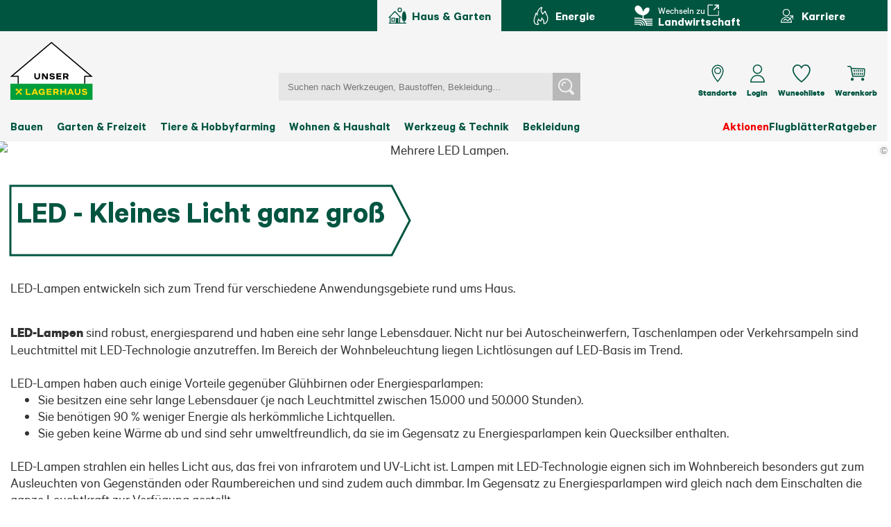

--- FILE ---
content_type: text/html; charset=utf-8
request_url: https://lagerhaus.at/tipps-tricks/a/funktion-und-vorteile-von-led-lampen
body_size: 206505
content:
<!DOCTYPE html>
<html dir="ltr" lang="de" class="ie11">
<head>
    <meta charSet="UTF-8"/>
    <meta name="viewport" content="width=device-width, initial-scale=1.0, shrink-to-fit=no">
    <link data-ah="true" href="https://webcache-eu.datareporter.eu/c/78c5d1f5-f14b-40d1-8c6d-3cb3c5893a33/rv2FloqLowQw/3Wd/banner.css" rel="stylesheet"/><script data-ah="true" type="application/ld+json">[
  {
    "@context": "https://schema.org",
    "@type": "Organization",
    "url": "https://lagerhaus.at",
    "logo": "https://lagerhaus.at/public/lagerhaus_logo.f2e89645226e579a.svg",
    "name": "Raiffeisen-Lagerhaus GmbH",
    "contactPoint": {
      "@type": "ContactPoint",
      "telephone": "+431 600 70 70",
      "contactType": "Customer Service",
      "areaServed": "AT",
      "availableLanguage": [
        "German"
      ]
    },
    "address": {
      "@type": "PostalAddress",
      "streetAddress": "Lagerhausstraße 3",
      "addressLocality": "Bruck/Leitha",
      "postalCode": "2460",
      "addressCountry": "Österreich",
      "addressRegion": "Niederösterreich"
    },
    "sameAs": [
      "https://www.facebook.com/lagerhaus ",
      "https://www.instagram.com/wirsindlagerhaus/ ",
      "https://www.youtube.com/@LagerhausRWA "
    ]
  },
  {
    "@context": "https://schema.org",
    "@type": "BlogPosting",
    "headline": "Funktion und Vorteile von LED-Lampen",
    "datePublished": "2021-05-24T08:51:00.000+02:00",
    "author": [
      {
        "@type": "Organization",
        "name": "Lagerhaus",
        "url": "https://lagerhaus.at"
      }
    ],
    "image": [
      "https://prod-green.risb2c.bloomreach.cloud/site/binaries/content/gallery/sws/artikel/tipps--tricks/heimwerker/elektro/led-lampen.jpg/led-lampen.jpg/sws%3Abannerlarge",
      "https://prod-green.risb2c.bloomreach.cloud/site/binaries/content/gallery/sws/artikel/tipps--tricks/heimwerker/elektro/led-lampen.jpg/led-lampen.jpg/sws%3Asquaresmall",
      "https://prod-green.risb2c.bloomreach.cloud/site/binaries/content/gallery/sws/artikel/tipps--tricks/heimwerker/elektro/led-lampen.jpg/led-lampen.jpg/sws%3Arectsmall",
      "https://prod-green.risb2c.bloomreach.cloud/site/binaries/content/gallery/sws/artikel/tipps--tricks/heimwerker/elektro/led-lampen.jpg/led-lampen.jpg/sws%3Abannermedium"
    ]
  },
  {
    "@context": "https://schema.org",
    "@type": "BreadcrumbList",
    "itemListElement": [
      {
        "@type": "ListItem",
        "position": 1,
        "name": "Haus & Garten"
      }
    ]
  }
]</script><title data-ah="true">Funktion und Vorteile von LED-Lampen</title><meta data-ah="true" content="LED-Lampen sind robust, energiesparend und besitzen eine lange Lebensdauer. Wir geben Ihnen einen Überblick." name="description"/><meta data-ah="true" content="INDEX, FOLLOW" name="robots"/><link data-ah="true" href="https://lagerhaus.at/tipps-tricks/a/funktion-und-vorteile-von-led-lampen" rel="canonical"/><meta data-ah="true" content="website" property="og:type"/><meta data-ah="true" content="Lagerhaus - Haus &amp; Garten" property="og:site_name"/><meta data-ah="true" content="de_AT" property="og:locale"/><meta data-ah="true" content="summary_large_image" name="twitter:card"/>
    
    
    <meta name="apple-mobile-web-app-capable" content="yes">
    <meta name="apple-mobile-web-app-status-bar-style" content="default">
    <meta name="apple-touch-fullscreen" content="yes">
    <link type="image/x-icon" href="/favicon.ico" rel="shortcut icon">
    <link rel="stylesheet" data-href="/public/1831.17f43dc25609d710.chunk.css" href=""/><link rel="stylesheet" data-href="/public/CMSHeaderComponent.5a5da34fe664ac32.chunk.css" href=""/><link rel="stylesheet" data-href="/public/6742.d23cd1932eaa81b6.chunk.css" href=""/><link rel="stylesheet" data-href="/public/CMSContentComponent.1bce3ffb51ab4012.chunk.css" href=""/><link rel="stylesheet" data-href="/public/CMSFooterComponent.51b9bc725fefbae5.chunk.css" href=""/><link rel="stylesheet" data-href="/public/bundle.6cda5e89a768eed0.css" href=""/>
    
    
    <style id="critical-styles">.fba9b92ff65ec7a18d27{display:none}.c5291cd9eced41778bbf{border-radius:15px;box-shadow:inset 0 0 0 1px #d5d5d5;cursor:pointer;display:block;height:30px;position:relative;width:50px}.c5291cd9eced41778bbf:before{background:#009e3c}.c5291cd9eced41778bbf:after,.c5291cd9eced41778bbf:before{border-radius:15px;content:"";display:block;height:30px;left:0;position:absolute;top:0;-webkit-transition:.25s ease-in-out;width:30px}.c5291cd9eced41778bbf:after{background:#fff;box-shadow:inset 0 0 0 1px rgba(0,0,0,.2),0 2px 4px rgba(0,0,0,.2)}.fba9b92ff65ec7a18d27:checked+.c5291cd9eced41778bbf:before{background:#009e3c;width:50px}.fba9b92ff65ec7a18d27:checked+.c5291cd9eced41778bbf:after{box-shadow:inset 0 0 0 1px #009e3c,0 2px 4px rgba(0,0,0,.2);left:20px}.c5291cd9eced41778bbf span{color:#005541;display:block;left:60px;position:relative;top:3px;width:300px}.ceed8d8543c20ebf7348{font-size:15px}@media screen and (min-width:1024px){.ceed8d8543c20ebf7348{font-size:20px}}.f12f58d5dd13588b5341{display:flex;flex-flow:column nowrap;gap:10px;margin:20px 0}@media screen and (min-width:1024px){.f12f58d5dd13588b5341{flex-flow:row nowrap}}.fee23b1536224e009f13{margin:10px 0}.a79736babf3cfe8199e5{color:#005541;font-weight:700}.fec65a63702684104ddf{line-height:1em;overflow:hidden}.ecf413b96b0185f30610{font-size:20px;margin-top:15px}.e863f60a6974a0430534{fill:#009e3c;box-sizing:border-box;height:12px;margin-right:2px}.df9b6ea4f995e7ab631f{align-items:center;display:inline-flex;line-height:18px;margin-left:5px}.bf0232b48b5dacafeec1{color:#005541;font-weight:900;text-decoration:underline}.a80b6f31f653b432fa92{font-family:CalibreLH,Helvetica Neue,Helvetica,Arial,sans-serif}.a80b6f31f653b432fa92 .face05b64f10a17146e3{margin-bottom:10px;margin-top:10px;padding:20px 0}.a80b6f31f653b432fa92 .c2516557e4884076dd0e{margin:0 16px 0 0;padding:0}.a80b6f31f653b432fa92:first-child .face05b64f10a17146e3{margin-top:0;padding-top:0}.a80b6f31f653b432fa92 h4{color:#005541;margin:0}.a80b6f31f653b432fa92 p+p{margin:0}.a80b6f31f653b432fa92 p,.a80b6f31f653b432fa92 span{font-size:14px}.f751cee453b5e1dce350{display:flex;justify-content:space-between}.f8a0fdb63735313f3200{font-size:14px}.beb10adeea3e9c7a09f1{color:#005541;font-size:24px;margin:0}.b81e3ce479ebc03de207{align-items:flex-end;display:flex}@media screen and (min-width:768px){.b81e3ce479ebc03de207{margin-left:10px}}.cb08d5e44bfea1645b19{align-items:center;display:flex;font-size:14px}@media screen and (min-width:320px)and (max-width:767px){.cb08d5e44bfea1645b19{flex-wrap:wrap}}.ec38e76e29e794612f73{height:14px;margin-left:5px}.e91ef323a46833236ba0{align-items:center;display:flex;gap:10px;padding-top:10px}.e91ef323a46833236ba0 button{width:fit-content}.d51d874170f0cab22692{display:flex;flex-flow:column nowrap;font-size:14px;line-height:1.1;margin-right:auto}.d51d874170f0cab22692 span{color:#f20000}.bf1477bf99dc88fdf00a{align-items:center;color:#005541;cursor:pointer;display:flex;font-family:CalibreLH Headline,Helvetica Neue,Helvetica,Arial,sans-serif;font-size:17px;gap:8px;line-height:1.1;margin-bottom:5px}@media screen and (min-width:1024px){.bf1477bf99dc88fdf00a{gap:9px;margin-top:20px}}.c71d113a19ca4e4b3bec{height:17px;width:17px}@media screen and (min-width:1024px){.c71d113a19ca4e4b3bec{height:20px;width:20px}}.cd10a926fb4541d803a2{display:none}@media screen and (min-width:1024px){.cd10a926fb4541d803a2{display:flex}}.aec8695e0531cab55c78{display:flex}@media screen and (min-width:1024px){.aec8695e0531cab55c78{display:none}}.fc1887866d7300371ab0{align-items:center;background-color:#e6e6e6;display:flex;flex-flow:column nowrap;gap:10px;justify-content:space-between;padding:15px;width:100%}@media screen and (min-width:1024px){.fc1887866d7300371ab0{flex-flow:row nowrap;height:65px;padding:0 10px}}.d424329846e9ead2aa72 input:disabled::placeholder{color:#d0d0d0}.d424329846e9ead2aa72 .bcbd77f237b13245227f{color:#d0d0d0}.f1826b504665164d5870{background-color:#fff;border:none;color:#323232;font-family:CalibreLH Middle,Helvetica Neue,Helvetica,Arial,sans-serif;font-size:15px;height:30px;padding:0 12px;width:100%}@media screen and (min-width:1024px){.f1826b504665164d5870{font-family:CalibreLH Headline,Helvetica Neue,Helvetica,Arial,sans-serif;font-size:17px}}.a82aa1b784c31e07cc2b{display:flex;flex-flow:column nowrap;font-size:17px;gap:15px;justify-content:flex-start;width:100%}.a82aa1b784c31e07cc2b span:not(:last-of-type){padding-right:10px}@media screen and (min-width:1024px){.a82aa1b784c31e07cc2b{flex-flow:row nowrap;justify-content:flex-end;padding:0;white-space:nowrap;width:50%}}.c4ad8ca79128a97bc457{align-items:center;background-color:#fff;display:flex;padding:5px 0;width:100%}@media screen and (min-width:1024px){.c4ad8ca79128a97bc457{justify-content:space-between;width:50%}}.bcbd77f237b13245227f{box-sizing:content-box;cursor:pointer;height:20px;padding:4px 6px;width:20px}@media screen and (min-width:1024px){.bcbd77f237b13245227f{height:25px;padding:4px 9px;width:25px}}.aeaa09dcb6d2573f4daa{align-items:center;display:flex;font-family:CalibreLH Headline,Helvetica Neue,Helvetica,Arial,sans-serif;justify-items:center}@media screen and (min-width:1024px){.aeaa09dcb6d2573f4daa{gap:5px}}.df1408f7eae95353b37a{margin-left:0}.ce5f65f9c55d1ecabb77{height:27px;width:27px;fill:#005541;flex:none}.b3092898a513229034d1{align-items:center;display:flex;font-family:CalibreLH Headline,Helvetica Neue,Helvetica,Arial,sans-serif;gap:6px;justify-content:space-between;line-height:1.1}.b3092898a513229034d1 svg{height:15px;width:15px;fill:#005541;color:#005541}@media screen and (min-width:1024px){.b3092898a513229034d1{gap:13px}}.ff023289fe2d85dc2460{cursor:pointer;flex:none}.cbd2a2c0d666d172c2bb{background-color:transparent;flex-flow:column;gap:0;height:auto;margin-bottom:15px;padding:0}.cbd2a2c0d666d172c2bb .c4ad8ca79128a97bc457{margin-bottom:15px}@media screen and (min-width:1024px){.cbd2a2c0d666d172c2bb .c4ad8ca79128a97bc457{width:100%}}.cbd2a2c0d666d172c2bb input::placeholder{color:#005541}.cbd2a2c0d666d172c2bb .bcbd77f237b13245227f{color:#005541}.cbd2a2c0d666d172c2bb.d424329846e9ead2aa72 .bcbd77f237b13245227f{color:#d0d0d0}.fc8efacb4f3949eea031{align-items:center;background-color:rgba(31,32,41,.749);display:flex;flex-wrap:wrap;height:100vh;justify-content:center;left:0;margin:0 auto;opacity:0;overflow-x:hidden;pointer-events:none;position:fixed;top:0;width:100%;z-index:10}.f04831548cce10c3bbc8{background:#fff;border-radius:4px;max-width:90%;overflow-y:auto;width:880px;--tw-shadow:0 10px 15px -3px rgba(0,0,0,.1),0 4px 6px -4px rgba(0,0,0,.1);--tw-shadow-colored:0 10px 15px -3px var(--tw-shadow-color),0 4px 6px -4px var(--tw-shadow-color);border:0;box-shadow:0 0 transparent,0 0 #000,var(--tw-shadow);padding:0;pointer-events:auto}@media screen and (max-width:767px){.b23f4c6ef7e6314fd584{height:600px}}.a723e24edf36c1163db4{align-items:center;background-color:#f2f2f2;display:flex;justify-content:space-between;padding:25px 22px}.a145cd045082994fe7bb{fill:#009e3c;height:23px;margin-right:8px;width:19px}.afd44e3dc0613ee4c44d{align-items:center;display:flex;font-size:24px;font-weight:600;margin:0;padding:0}.a3f660d2fa3b4833f7e0{color:#005541}.b6c3b3cfbab5428a2d0b{color:#323232}.ba55c618cd45e5016b55{padding:10px 20px}.baca9b15a37a7ca922d2{color:#323232;cursor:pointer;height:15px;width:15px}dialog::backdrop{background:rgba(0,0,0,.75)}.b5fdc20f03473f55d15b{display:flex;flex-flow:column;height:100%}.c6deb35cfba058c4c349{align-items:center;display:flex;height:100px;padding-left:15px;padding-right:30px;width:100%}.db66c8bbe31ae3635c80{display:-webkit-box;flex:1;overflow:hidden;text-overflow:ellipsis;-webkit-box-orient:vertical;color:#005541;-webkit-line-clamp:1;font-family:CalibreLH Headline,Helvetica Neue,Helvetica,Arial,sans-serif;font-size:28px;line-height:33.6px;line-height:normal}.c83b36fd11b70dc32235{cursor:pointer;height:20px;width:20px}.cd0ebdda2d220ce1ea04{background-color:#f5f5f5;height:auto;padding:15px;width:100%}.a041da7849b50e5ce588{flex:1;overflow-x:hidden;overflow-y:auto;padding:0 15px}.a86d6be0137b8660c75b{padding-top:30px}.a86d6be0137b8660c75b li:not(:last-of-type){border-bottom:3px solid #f5f5f5}.a438ba2a6f61ced158ae{font-size:15px;line-height:18px}@media screen and (min-width:1024px){.a438ba2a6f61ced158ae{font-size:20px;line-height:24px}}.e16e1934411cb2088641{display:none}@media screen and (min-width:1024px){.e16e1934411cb2088641{display:block}}.c53de97f7922182becbb{align-items:center;display:flex;flex-flow:column nowrap;gap:20px;justify-content:center}@media screen and (min-width:1024px){.c53de97f7922182becbb{display:none}}.ac18a64280973c71c2f2{display:flex;flex-flow:column nowrap;height:357.5px;width:48%}@media screen and (min-width:768px){.ac18a64280973c71c2f2{width:100%}}@media screen and (min-width:1024px){.ac18a64280973c71c2f2{height:520px;min-height:unset;width:310px}}.c016d2c907c984477132{height:45%}@media screen and (min-width:1024px){.c016d2c907c984477132{height:55%}}.bd16af74586060d1d0f8{display:-webkit-box;height:44px;margin-bottom:5px;overflow:hidden;text-overflow:ellipsis;white-space:normal;word-break:break-word;-webkit-box-orient:vertical;color:#005541;-webkit-line-clamp:2;font-family:CalibreLH Headline,Helvetica Neue,Helvetica,Arial,sans-serif;font-size:20px;line-height:24px}@media screen and (min-width:1024px){.bd16af74586060d1d0f8{height:50px}}.fc3bca037da51d94a549{display:-webkit-box;margin-bottom:1px;min-height:50px;overflow:hidden;text-overflow:ellipsis;white-space:normal;word-break:break-word;-webkit-box-orient:vertical;color:#005541;-webkit-line-clamp:3;font-family:CalibreLH Headline,Helvetica Neue,Helvetica,Arial,sans-serif;font-size:15px;line-height:18px}@media screen and (min-width:1024px){.fc3bca037da51d94a549{display:-webkit-box;margin-bottom:5px;min-height:65px;overflow:hidden;text-overflow:ellipsis;-webkit-box-orient:vertical;color:#005541;-webkit-line-clamp:3;font-family:CalibreLH Headline,Helvetica Neue,Helvetica,Arial,sans-serif;font-size:18px;line-height:21.6px}}.df99ec821429accc1ef9{align-items:center;display:flex;flex-flow:column nowrap;font-size:15px;justify-content:center;margin-bottom:3px;min-height:40px}@media screen and (min-width:1024px){.df99ec821429accc1ef9{font-size:20px;margin-bottom:5px;min-height:50px}}.faa2ce6c1120a5dfd9cf{align-items:center;background-color:#ffdc00;box-sizing:content-box;color:#005541;display:flex;flex-flow:column nowrap;height:55%;justify-content:center;padding:0 10px;text-align:center}@media screen and (min-width:1024px){.faa2ce6c1120a5dfd9cf{height:45%}}.fa5d3b8b406ce9f47855{height:30px;width:150px}@media screen and (min-width:1024px){.fa5d3b8b406ce9f47855{margin:0 auto;width:160px}}.ee8bd6e9772a8824f3b7{fill:#005541;color:#005541;height:100%;padding:25px;width:100%}.e7731e30acc9a4f982eb{display:none}@media screen and (min-width:768px){.e7731e30acc9a4f982eb{display:block}}.b116168b5585ecc7d97d{align-items:center;display:flex;flex-flow:column nowrap;gap:20px;justify-content:center}@media screen and (min-width:768px){.b116168b5585ecc7d97d{display:none}}.c7d734bd099531b13659{display:flex;flex-flow:row wrap;gap:10px;justify-content:space-between;width:100%}@media screen and (min-width:768px){.c7d734bd099531b13659{flex-flow:row nowrap;gap:10px;justify-content:flex-start}}@media screen and (min-width:1024px){.c7d734bd099531b13659{gap:20px}}.a0029a213f74df8fc2c1{color:#005541;font-family:CalibreLH Headline,Helvetica Neue,Helvetica,Arial,sans-serif;text-decoration:underline}.a0029a213f74df8fc2c1:hover:not(:disabled){color:#009e3c}@media(hover:none){.a0029a213f74df8fc2c1:active:not(:disabled){color:#009e3c!important}.a0029a213f74df8fc2c1:hover:not(:disabled){color:#005541}}.d663e37045d4ef3f7806{height:100%;list-style:none}.eeb3760f0ec563a25c1e:before{color:#005541;content:"•";display:inline-block;font-size:.8em;height:100%;left:-12px;position:absolute;top:0;width:.8em}.eeb3760f0ec563a25c1e{margin-left:12px;margin-top:3px;position:relative}.d59f98560c88eb21b016{align-items:center;display:flex;flex-wrap:wrap;font-size:20px;gap:5px;margin-bottom:12px;margin-top:30px}@media screen and (max-width:1023px){.d59f98560c88eb21b016{font-size:17px;margin-top:10px}}@media screen and (min-width:1024px){.b2ff7a96a2ce74a78fac{margin-bottom:20px}.b2ff7a96a2ce74a78fac:last-child{margin-bottom:0}}.a830b8b7a1d791ebeb66{font-size:20px;margin-right:5px;margin-top:-2px;position:relative}@media screen and (min-width:1024px){.a830b8b7a1d791ebeb66{font-size:33px;margin-top:-3px}}.affb62328be6196d6805{font-size:20px}@media screen and (min-width:1024px){.affb62328be6196d6805{font-size:33px}}.db30d2edfde658aa3a55{align-items:baseline;color:inherit;cursor:pointer;display:flex;font-family:inherit;font-size:inherit;line-height:inherit;margin-top:10px;user-select:none}@media screen and (min-width:1024px){.db30d2edfde658aa3a55{margin-top:19px}}.c5c7f7ce6dbba6b41026{font-family:CalibreLH Headline,Helvetica Neue,Helvetica,Arial,sans-serif;margin-right:5px}@media screen and (max-width:1023px){.c5c7f7ce6dbba6b41026{font-size:17px}}.db3967c9f6beace041d8{color:#323232;cursor:pointer;height:10px;margin-top:6px;user-select:none;width:10px}.dc479d9496cb2d2eaa99{transform:rotate(180deg)}.e6d9ea2c0a5c148a4c44{display:grid;font-size:17px;gap:15px;grid-template-columns:1fr}.c6243147a5bd241836c9{display:-webkit-box;overflow:hidden;text-overflow:ellipsis;-webkit-box-orient:vertical;color:#005541;-webkit-line-clamp:2;font-family:CalibreLH Headline,Helvetica Neue,Helvetica,Arial,sans-serif;font-size:20px;font-size:17px;line-height:24px;line-height:1.1;margin:0 0 5px}@media screen and (min-width:1024px){.c6243147a5bd241836c9{font-size:20px}}.be75db1f5e9dd365ada4{font-size:inherit;margin:0}.ed9a7826b56daf50aa19,.f1fb813e2741123b9f81{font-family:CalibreLH Headline,Helvetica Neue,Helvetica,Arial,sans-serif}.f1fb813e2741123b9f81{color:#009e3c}.ed9a7826b56daf50aa19{color:#f20000}.a56df79cc907a898df89{display:block;margin-top:28px;white-space:nowrap}.a56df79cc907a898df89 span{display:-webkit-box;overflow:hidden;text-overflow:ellipsis;-webkit-box-orient:vertical;color:#323232;-webkit-line-clamp:1;display:inline-block;font-family:CalibreLH Headline,Helvetica Neue,Helvetica,Arial,sans-serif;font-size:17px;line-height:20.4px;line-height:17px;line-height:24px;margin-right:6px}@media screen and (min-width:1024px){.a56df79cc907a898df89 span{font-size:15px}}.a56df79cc907a898df89 svg{color:#005541;height:24px;width:24px}.d0612f5db931728ce8d9{font-family:CalibreLH Headline,Helvetica Neue,Helvetica,Arial,sans-serif;margin-bottom:4px}.ec1161711750af1a8cc4{display:block;font-size:17px;margin-top:13px;text-decoration:underline}.cfaac5bf6a75917dcc9a{margin-top:12px;width:fit-content}.a75c7c05bc558cdd7c55{text-decoration:underline}.cabbf43e8fe8b7fd21eb{font-family:CalibreLH Headline,Helvetica Neue,Helvetica,Arial,sans-serif}.bbfde281c8d49fbd0e6e{cursor:pointer}.bbfde281c8d49fbd0e6e .a172e4ff12b5f90874a9{font-family:CalibreLH Headline,Helvetica Neue,Helvetica,Arial,sans-serif;margin-top:4px}.bbfde281c8d49fbd0e6e .deada4765e2bbaef808b{height:8px;margin-top:2px}.b2520036a0db083b88e1,.bbfde281c8d49fbd0e6e.aa5b048deab5bf3d7ed7,.f2c68c3418548e5455a8{display:none}.b2520036a0db083b88e1.aa5b048deab5bf3d7ed7,.f2c68c3418548e5455a8.aa5b048deab5bf3d7ed7{display:block}@media screen and (min-width:1024px){.e6d9ea2c0a5c148a4c44{font-size:20px;grid-template-columns:186px 200px 260px 190px minmax(100px,180px);justify-content:space-between}.b2520036a0db083b88e1,.f2c68c3418548e5455a8{display:block}.ed9a7826b56daf50aa19,.f1fb813e2741123b9f81{font-size:20px}.a56df79cc907a898df89{font-size:17px;margin-top:35px}.ec1161711750af1a8cc4{font-size:20px;margin-top:23px}.bbfde281c8d49fbd0e6e,.dfc589605ec0b72f52a9{display:none}}@media screen and (max-width:1023px){.b3c7b58cde79207f5faf{display:none}}.e7adee967aaef6e18a46{color:#f20000;font-size:14px;hyphens:auto}.bb1286719db91be2e76d{color:#323232;font-size:20px;line-height:1.1;padding:15px 0}.ae6c013565d777fc13fb{display:-webkit-box;overflow:hidden;text-overflow:ellipsis;-webkit-box-orient:vertical;color:#005541;-webkit-line-clamp:1;font-family:CalibreLH Headline,Helvetica Neue,Helvetica,Arial,sans-serif;font-size:24px;line-height:28.8px;line-height:30px;margin:0;width:100%}@media screen and (min-width:1024px){.ae6c013565d777fc13fb{font-size:45px;line-height:51px;margin-bottom:8px}}.b292522aa9ac0438ed17{display:-webkit-box;overflow:hidden;text-overflow:ellipsis;-webkit-box-orient:vertical;color:#005541;-webkit-line-clamp:2;font-family:CalibreLH Headline,Helvetica Neue,Helvetica,Arial,sans-serif;font-size:20px;line-height:24px;line-height:1.1}.af5e05793c2d2c74a6b4{align-items:end;display:flex;flex-direction:column-reverse;justify-content:space-between}@media screen and (min-width:1024px){.af5e05793c2d2c74a6b4{align-items:center;flex-direction:row}}.ed4383a5b644dddcec02{margin-bottom:20px}@media screen and (min-width:1024px){.ed4383a5b644dddcec02{margin-bottom:40px}}.aa2a63135835c6afab1c{margin-bottom:30px}.e333e8456b02318deea6{display:none}.da776210e20a829dbca3{font-size:17px;text-align:center;text-decoration:underline;width:100%}.c3ab4c776808b94dcb97{display:grid;gap:10px;grid-template-columns:repeat(3,1fr);margin-bottom:10px}@media screen and (max-width:1023px){.c3ab4c776808b94dcb97:not(.b1d1a2e955f3564a40ab)>:nth-child(n+10){display:none}}@media screen and (min-width:1024px){.e333e8456b02318deea6{display:block;margin:0 0 18px}.da776210e20a829dbca3{text-align:left;width:unset}.c3ab4c776808b94dcb97{grid-template-columns:repeat(8,1fr);margin-bottom:15px}.c3ab4c776808b94dcb97:not(.b1d1a2e955f3564a40ab)>:nth-child(n+17){display:none}}.e2035cce429e2151f538{text-decoration:underline}.aebf04d7a44bffe3c0f0{font-size:20px;margin-bottom:16px}@media screen and (min-width:1024px){.aebf04d7a44bffe3c0f0{margin-bottom:31px}}.b4c26d22b2f25e0c4761{margin:30px auto 0;width:235px}@media screen and (min-width:1024px){.b4c26d22b2f25e0c4761{margin-top:47px}}.c640af80c5d1cd0bbc41{color:#323232;cursor:pointer;height:13px}.ed4383a5b644dddcec02{font-size:17px}@media screen and (min-width:1024px){.ed4383a5b644dddcec02{font-size:20px}}.b3fe01bb65dca93ccf99{margin-bottom:50px;margin-top:50px}@media screen and (min-width:1024px){.b3fe01bb65dca93ccf99{margin-bottom:80px;margin-top:80px}}.fee72d6c22acc5bef974{border:1px solid #757575;font-family:CalibreLH Middle,Helvetica Neue,Helvetica,Arial,sans-serif;font-size:17px;height:40px;padding-left:12px;padding-right:12px;width:100%}@media screen and (min-width:1024px){.fee72d6c22acc5bef974{height:50px}}.ce4121c17c93795c1917,.eadfec73f66e46b9c48a{font-size:15px;height:40px}.ed1f0a97f446d3160915:focus{border:1px solid #009e3c}.fee72d6c22acc5bef974.cd3afe833e83232df854{border-color:#f20000;border-width:2px;color:#898989}.cd3afe833e83232df854::-webkit-datetime-edit-day-field:focus,.cd3afe833e83232df854::-webkit-datetime-edit-month-field:focus,.cd3afe833e83232df854::-webkit-datetime-edit-year-field:focus,.fee72d6c22acc5bef974::-webkit-datetime-edit-day-field:focus,.fee72d6c22acc5bef974::-webkit-datetime-edit-month-field:focus,.fee72d6c22acc5bef974::-webkit-datetime-edit-year-field:focus{background-color:#005541;color:#fff}.d2dd815595bb5595fc04 .f539742866224c7b3260{color:#f20000;font-size:17px}.d2dd815595bb5595fc04 .cc3cce316d40187d4f11{align-items:center;display:flex;font-size:15px}.a4f128320f20b50ccef3{cursor:default;opacity:.5;pointer-events:none}.df5c60fae9bab92c765a{background-color:#fff;color:#323232;font-size:17px;line-height:16px;margin-left:12px;margin-top:-8px;padding:0 2px;position:absolute;z-index:1}.d0ed7a9c9c1170cedbba{color:#009e3c;height:18px;margin-left:-30px;margin-top:12px;max-width:18px;pointer-events:none;position:absolute}@media screen and (min-width:1024px){.d0ed7a9c9c1170cedbba{margin-top:18px}}.db921ba3bf06d930a093{color:#005541;height:18px;margin-right:6px;width:18px}.e183c00a0a082c2664c3{color:#333;display:flex;font-size:11px;gap:0 4px;line-height:1rem}@media screen and (min-width:1024px){.e183c00a0a082c2664c3{gap:0 7px}}.e8c56333dd0e63edf37e{font-weight:600}@media screen and (min-width:1024px){.e8c56333dd0e63edf37e{display:block;font-size:13px}}.cd6a3abc7f6794dbda2e{color:#005541;cursor:pointer;font-family:CalibreLH Headline,Helvetica Neue,Helvetica,Arial,sans-serif;font-size:11px;line-height:16px;text-align:left;text-decoration:underline;text-decoration-thickness:1px}.cd6a3abc7f6794dbda2e div{text-align:left}.cd6a3abc7f6794dbda2e:hover:not(:disabled){color:#009e3c}@media(hover:none){.cd6a3abc7f6794dbda2e:active:not(:disabled){color:#009e3c!important}.cd6a3abc7f6794dbda2e:hover:not(:disabled){color:#005541}}@media screen and (min-width:1024px){.cd6a3abc7f6794dbda2e{display:block;font-size:17px}}.baef98ba737e24ab445a{margin-top:2px;min-width:1em;width:1em}.baef98ba737e24ab445a:focus-within{outline:2px solid #000;outline-offset:2px}.baef98ba737e24ab445a:focus-within a:focus{outline:none}@media screen and (min-width:1024px){.baef98ba737e24ab445a{margin-top:11px;min-width:20px;width:20px}}.c806f4f25d445282d408{font-family:CalibreLH,Helvetica Neue,Helvetica,Arial,sans-serif;font-size:16px;text-decoration:underline}.cdbcb4e675fc9a1bbe14{align-items:center;background-color:#009e3c;border-radius:100%;display:flex;font-family:CalibreLH,Helvetica Neue,Helvetica,Arial,sans-serif;font-size:.7rem;height:20px;justify-content:center;position:absolute;right:-.5rem;top:-.5rem;width:20px}.a79ca726e06d86fbbf67{color:#fff}.f2b935b59f0a51ba7289{align-items:start;display:grid;gap:6px;grid-template:"image name name" min-content "image description price" auto "none description price" 0/35% auto auto}.bd628841590849d04080{grid-area:image}.bd628841590849d04080 img{height:100%;max-height:200px;object-fit:contain;width:100%}.dce6c8451e86141b8362{font-family:CalibreLH Headline,Helvetica Neue,Helvetica,Arial,sans-serif;font-size:20px;grid-area:name;margin:0;-webkit-line-clamp:3;-webkit-box-orient:vertical;display:-webkit-box;line-height:normal;overflow:hidden}.dce6c8451e86141b8362 a{outline-offset:-2px}@media screen and (min-width:1024px){.dce6c8451e86141b8362{font-size:24px}}.f6d4702a0fcbff19635d{display:flex;flex-direction:column;grid-area:description}.f6d4702a0fcbff19635d p+p{margin-top:0}.f6d4702a0fcbff19635d b{font-weight:600}.f6d4702a0fcbff19635d .cd9ff96ed522a0ee0817{margin-top:8px}.a01d395a4c4aa5bdfc40{align-items:end;align-self:end;display:flex;flex-direction:column;grid-area:price;justify-content:end;text-align:right}.a01d395a4c4aa5bdfc40 .f3c7326bd0de27859c7c{color:#323232;font-family:CalibreLH Headline,Helvetica Neue,Helvetica,Arial,sans-serif;font-size:22px;line-height:1;margin-top:7px}@media screen and (min-width:1024px){.a01d395a4c4aa5bdfc40 .f3c7326bd0de27859c7c{font-size:30px;margin-top:20px}}.a01d395a4c4aa5bdfc40 .db7ef056cff72f3b4f4c{color:#f20000;display:flex;flex-flow:column nowrap}.a01d395a4c4aa5bdfc40 .e37c3c38a0d3f45bbdd8{color:#333;display:inline-block;font-family:CalibreLH Middle,Helvetica Neue,Helvetica,Arial,sans-serif;font-size:14px;text-decoration:line-through}@media screen and (min-width:1024px){.a01d395a4c4aa5bdfc40 .e37c3c38a0d3f45bbdd8{font-size:16px}}.a01d395a4c4aa5bdfc40 .b13d8eb662e70eec8c01{font-family:CalibreLH Middle,Helvetica Neue,Helvetica,Arial,sans-serif;font-size:14px;margin-top:6px}@media screen and (min-width:1024px){.a01d395a4c4aa5bdfc40 .b13d8eb662e70eec8c01{font-size:16px;margin-top:15px}}.a01d395a4c4aa5bdfc40 .b13d8eb662e70eec8c01 .fb9fa6d8e79f15313d5d{text-decoration:underline}.c28a6c8836eab9255fba{color:#323232;display:flex;flex-direction:column;font-weight:400;padding:15px}.c28a6c8836eab9255fba.cf9b8bba1f99a72ed23f{padding-top:30px}.c28a6c8836eab9255fba.f6467ffd80b3b6f777a4{padding-bottom:30px}.b3becb67bd4d68e0c8bb{display:-webkit-box;overflow:hidden;text-overflow:ellipsis;-webkit-box-orient:vertical;color:#005541;-webkit-line-clamp:1;align-items:center;background-color:#f3f3f3;display:flex;font-family:CalibreLH Headline,Helvetica Neue,Helvetica,Arial,sans-serif;font-size:24px;font-weight:400;justify-content:space-between;line-height:28.8px;line-height:26px;margin:0;padding:12px 15px}@media screen and (min-width:1024px){.b3becb67bd4d68e0c8bb{font-size:33px;line-height:32px}}.d6496cb76674fc6eb4d3{font-size:16px;line-height:1;padding:16px 15px}@media screen and (min-width:1024px){.d6496cb76674fc6eb4d3{font-size:20px;line-height:1}}.c163838799da5ec84a35{align-items:center;display:flex}.e29985b57b74e2800d3a{height:1em;margin-right:.3em;fill:#009e3c}.e29985b57b74e2800d3a path{stroke-width:2em}.bc56fa7501b4e7d72680{color:#323232;cursor:pointer;height:15px}.c294b0d83dbb0375a953{margin-bottom:25px;margin-top:25px;padding-bottom:20px;width:100%}@media screen and (min-width:1024px){.c294b0d83dbb0375a953{margin-bottom:40px;margin-top:40px}}.c294b0d83dbb0375a953:empty{display:none}.dcae0fa2ee93e2125374{margin-bottom:0;margin-top:20px;padding-bottom:0}.abe054a1928f0599af70{color:#005541;font-size:23px;font-weight:600;margin:0}.edb15a58c3bea67a52e9{display:flex;flex-direction:column-reverse;gap:10px;margin-top:24px}@media screen and (min-width:1024px){.edb15a58c3bea67a52e9{flex-direction:row}}.edb15a58c3bea67a52e9 .c0463b5bac80bf31a1b3{flex:1}.c3e20468334c82d9396b{align-items:center;display:flex;flex-flow:row nowrap;grid-area:icons;justify-content:flex-end}.ab66b4c9b719e6e89fc7{align-items:center;cursor:pointer;display:grid;grid-template-rows:31px auto;justify-items:center;margin-left:5px;outline:inherit;padding:3px 0 3px 3px;position:relative}@media screen and (min-width:1024px){.ab66b4c9b719e6e89fc7{margin-left:12px}}.e3e288f70770f4880e11{display:block;font-size:11px;font-weight:700;line-height:1rem;margin-top:5px}@media screen and (min-width:1024px){.e3e288f70770f4880e11{font-size:13px}}.d2c720f49a6f345e5299{fill:#005541;height:23px}@media screen and (min-width:1024px){.d2c720f49a6f345e5299{height:26px}}.c6bed9d475eed8c499e8{height:26px;position:relative}.c62a89f39c7e0a1f4500{background:none;border:none;cursor:pointer;padding:0}.e994da21668e440bccac{border-left:6.5px solid transparent;border-right:6.5px solid transparent;border-top:10px solid #323232;height:0;transform:rotate(0deg);transition:transform .3s ease;width:0}.c62a89f39c7e0a1f4500[aria-expanded=false] .e994da21668e440bccac{border-top-color:#898989;transform:rotate(180deg)}.f6a9af471baec72a727d{align-items:center;color:#005541;cursor:pointer;display:flex;font-family:CalibreLH Headline,Helvetica Neue,Helvetica,Arial,sans-serif;font-size:18px;gap:8px}.c5794ccc18be7fd821a4{color:#005541;font-weight:700;height:15px}.b0d6537cc9b611ac2320{display:flex;gap:3%;justify-content:space-between;margin-bottom:20px}@media screen and (max-width:767px){.b0d6537cc9b611ac2320{flex-direction:column;gap:20px}}.f213128343b3e497d0bd{flex:1}.db6b70a43e9f95e8f605{border:1px solid #f20000;color:#f20000;font-size:18px;margin-bottom:10px;margin-top:5px;padding:10px}.e60f705c22c32c069b13{font-weight:600;margin-bottom:10px}.fc2d48dec37c7ecaf54d{color:#323232;font-size:15px;line-height:17px;margin:5px 5px 8px 0}.fc2d48dec37c7ecaf54d:focus{outline:2px solid #000;outline-offset:2px}.c272291e82f66c5b259c:focus{outline:none}.c272291e82f66c5b259c:focus .fc2d48dec37c7ecaf54d{outline:2px solid #000;outline-offset:2px}.a4b89410effa3145a93d{gap:20px}.f318b555aaedf6df4b5e{border:1px solid #898989;color:#323232;font-family:CalibreLH Middle,Helvetica Neue,Helvetica,Arial,sans-serif;font-size:15px;height:40px;padding-left:10px;padding-right:40px;width:100%}.bf0b6b9ad62b5166a3c9{color:#323232;font-size:17px}.bf0b6b9ad62b5166a3c9,.e8f49cd8d1e0990c38ee{font-family:CalibreLH Headline,Helvetica Neue,Helvetica,Arial,sans-serif}.e8f49cd8d1e0990c38ee{align-items:center;color:#005541;cursor:pointer;display:flex;font-size:18px;gap:5px}.c645ea27448e2e1af7b9{cursor:default}.ef49e5313b739fa721fd{height:20px;position:absolute;right:10px;top:10px;width:20px}.add8dff45dafb996276d{position:relative}.a8ff5973943c6db18ccf{height:20px}.efafe55c568de974a715{align-items:center;border:1px solid #898989;cursor:pointer;display:flex;font-size:15px;padding:4px 9px 4px 4px}.a706bbc125fdd227555b,.efafe55c568de974a715:hover{border:2px solid #005541;padding:3px 8px 3px 3px}.c113985cccd5b0e2582e{display:flex;flex-direction:column;gap:20px}.a00dfcc619750cc9867f{fill:#005541;height:30px}.b71fb04b15f35e6fde3f{align-items:center;display:flex;gap:10px}.bd82be090b2713463b9e{color:#323232;font-family:CalibreLH Headline,Helvetica Neue,Helvetica,Arial,sans-serif;font-size:15px;text-decoration:underline}.f4dc9f732ccd7e5e930a{height:40px}.d863b81328b2d73cc3c6{color:#ad0000}.b5963ecadea0e4af1459{width:170px}.b10aee5477f322c60f3c{margin-bottom:20px}.b10aee5477f322c60f3c+a:focus{outline:none}.b10aee5477f322c60f3c+a:focus>.ce644df606e2c71bbc69{outline:2px solid #000;outline-offset:2px}.e38846e00a5c4482d761{font-size:17px}.f0cd03b2bd23b6cb6b1f{color:#005541;display:block;font-family:CalibreLH Headline,Helvetica Neue,Helvetica,Arial,sans-serif;font-size:20px;line-height:25px;margin:41px 0 4px;text-align:center;width:100%}.be5f78561ce247c15ccd{border:1px solid #f20000;color:#f20000;font-size:18px;margin-bottom:10px;margin-top:5px;padding:10px}.bc1fbb99200e90738236{font-weight:600;margin-bottom:10px}.ce644df606e2c71bbc69{color:#323232;font-size:15px;line-height:17px;margin:5px 5px 8px 0}.d72d4efe5e8c7f2d0ffd{margin-bottom:29px}.f0bc953f0c49ffbbb602{font-size:20px;line-height:24px;line-height:19px}.bfcfedbff2f34c591de0,.f0bc953f0c49ffbbb602{display:-webkit-box;overflow:hidden;text-overflow:ellipsis;-webkit-box-orient:vertical;-webkit-line-clamp:1;font-family:CalibreLH Headline,Helvetica Neue,Helvetica,Arial,sans-serif}.bfcfedbff2f34c591de0{font-family:CalibreLH Middle,Helvetica Neue,Helvetica,Arial,sans-serif;font-size:17px;line-height:20.4px;line-height:19px}.a66358d6f8ba1a3afb5d{display:-webkit-box;overflow:hidden;text-overflow:ellipsis;-webkit-box-orient:vertical;color:#005541;-webkit-line-clamp:1;display:flex;flex-direction:column;font-family:CalibreLH Headline,Helvetica Neue,Helvetica,Arial,sans-serif;font-family:CalibreLH Middle,Helvetica Neue,Helvetica,Arial,sans-serif;font-size:20px;line-height:24px;line-height:1;margin-bottom:40px;padding:2px;row-gap:15px}.a66358d6f8ba1a3afb5d a{align-items:center;display:flex}.a66358d6f8ba1a3afb5d a:focus{outline-offset:-1px}.ed7733ec4eb136d3c0ef{justify-self:center;margin-right:14px;max-height:28px;max-width:28px;width:28px}.ed7733ec4eb136d3c0ef.ca5f2b7de0439b5bf75d{height:28px;padding:3px;width:28px}@media screen and (min-width:1024px){.ee30845b63fd31214603{width:500px}}.bc96219e7c8030465422{grid-template-rows:31px 18px}@media screen and (min-width:1024px){.bc96219e7c8030465422{grid-template-rows:31px auto}}.de196f1ee29ab88a3e4f{line-height:1;margin-top:4px;text-align:center}@media screen and (min-width:1024px){.de196f1ee29ab88a3e4f{line-height:1rem;margin-top:5px}}.fa20b34fd3404be6bb31{grid-area:logo;margin-top:0}@media screen and (min-width:1024px){.fa20b34fd3404be6bb31{display:flex}}.a2a6ae62f7c6805812cc{align-items:end;display:flex}.f1647ba1cb8b84a408a0{height:auto;width:75px}@media screen and (min-width:1024px){.f1647ba1cb8b84a408a0{height:85px;width:121px}}.e8e5adfce60c7b727e19{height:auto;width:50px}.e93956f2b078739b1004{align-items:center;background-color:#005541;display:flex;height:45px;justify-content:center;position:relative;width:100%;z-index:200}.f42849e2f01868575618{display:flex;height:100%;max-width:1330px;width:100%}@media screen and (min-width:1024px){.f42849e2f01868575618{justify-content:flex-end;padding:0 20px}}.c42c0705c8ecaf67d2c2{display:flex;width:100%}@media screen and (min-width:1024px){.c42c0705c8ecaf67d2c2{justify-content:flex-end}}.b27abd6880877d958be1{display:contents}.b27abd6880877d958be1:last-child .a01b14d046a9093f73b1{border-right:unset}.a01b14d046a9093f73b1{align-items:center;border-right:.5px solid hsla(0,0%,100%,.36);color:#fff;display:flex;flex-flow:row nowrap;height:100%;justify-content:center;min-width:33%;padding:10px 4px}@media screen and (min-width:1024px){.a01b14d046a9093f73b1{border:unset;min-width:179px}}.f43aa61cbf25791c3f35{background:#f5f5f5;color:#005541}.f43aa61cbf25791c3f35 .a6c66037581142b54078{color:#005541}.acb40e2e8815ff7205d3{display:none}@media screen and (min-width:1024px){.acb40e2e8815ff7205d3{display:flex}}.f1bf0c5ae6f8ec8abc47{display:none}@media screen and (min-width:1024px){.f1bf0c5ae6f8ec8abc47{display:unset}}.defd5483940e03f92298{display:flex;flex-flow:column nowrap;line-height:1;margin-left:8px}.defd5483940e03f92298 svg{height:18px;margin-bottom:-4px;width:auto}.defd5483940e03f92298 span:first-of-type{font-family:CalibreLH Middle,Helvetica Neue,Helvetica,Arial,sans-serif;font-size:14px}.defd5483940e03f92298 span:last-of-type{font-family:CalibreLH Headline,Helvetica Neue,Helvetica,Arial,sans-serif;font-size:12px}@media screen and (min-width:1024px){.defd5483940e03f92298 span:last-of-type{font-size:18px}}.a6c66037581142b54078{color:#fff;height:auto;max-width:26px;min-width:15px;width:100%}.e0e8c066c5efdd775317{display:inline-block;margin-left:5px}.d305a757020a59339214{display:inline-block;text-align:right}.e15b06bdc2e0d29c509c .e1a87fed87b88422c7dd{margin-left:5px}.e15b06bdc2e0d29c509c .c0a17dc66bdc8dbb6353{min-width:20px}.e082bf4032350a22978e{align-items:center;color:#005541;display:flex;font-size:15px;justify-content:center;line-height:1;margin-bottom:5px;min-height:40px;padding:10px;text-align:left;width:100%}@media screen and (min-width:767px){.e082bf4032350a22978e{font-size:17px;text-align:center}}.c84d1fd626625b464083{background-color:#ffdc00}.e2353aca7cfe3f87a4c6{background-color:#e6e6e6}.d01a68203f02f93d2c14{display:-webkit-box;overflow:hidden;text-overflow:ellipsis;-webkit-box-orient:vertical;-webkit-line-clamp:2;hyphens:auto}.d01a68203f02f93d2c14:focus-within p a{outline-offset:-3px}.a47daa2ffdf85baac192{align-items:center;display:flex;font-family:CalibreLH Headline,Helvetica Neue,Helvetica,Arial,sans-serif;margin-left:10px}.a58cab643ca858799c99,.b4e6dddfa466b85de0de{height:20px;width:20px}.d27c4ca95702a6496fe8{margin:0 5px 0 10px}.e1d18914ef5a96d7f7f8{margin-left:10px}.d68670585afb8ba0ebeb{color:#005541;display:flex}.b4e6dddfa466b85de0de{cursor:pointer}.a8d9dac8e7f4c5b6a53c{padding:10px;position:relative}.f744ced10a6d047987ff{color:#fff;cursor:pointer;height:10px;position:absolute;right:-3px;top:1px;width:10px}.f744ced10a6d047987ff:focus{outline:2px solid #fff;outline-offset:2px}.f744ced10a6d047987ff>div{transform:translateY(-2px)}.cc51da1eb4b9da753458{color:#005541;display:flex;font-size:15px}.cc51da1eb4b9da753458>div{transform:translateY(.5px)}@media screen and (min-width:768px){.cc51da1eb4b9da753458>div{transform:translateY(-1px)}.cc51da1eb4b9da753458{font-size:17px}}.d10ba48cafaf78037768{display:flex;justify-content:center;position:relative}@media screen and (max-width:1023px){.d10ba48cafaf78037768{align-items:center;background-color:#f2f2f2;height:55px;justify-content:space-between;margin-top:2px;max-height:55px}.d7526bb207a8c58f63cc{background-color:#009e3c}}.fa085cb38db0b75d2bd0{border-bottom:10px solid #005541;border-left:10px solid transparent;border-right:10px solid transparent;height:0;position:absolute;top:25px;width:0;z-index:-1}.b62a2f5b9c5da20a6ed3{align-items:center;display:flex;justify-content:space-between;padding:8px 4px 8px 10px}@media screen and (max-width:1023px){.b62a2f5b9c5da20a6ed3{border-top:1px solid #f5f5f5;padding:5px 10px 5px 15px}}@media screen and (min-width:1024px){.b62a2f5b9c5da20a6ed3:hover:not(:disabled){color:#005541}}.a76bebf18f97e9af76bc{background-color:#005541}.a76bebf18f97e9af76bc .c1ab20c31bdd58425dcd{fill:#fff}.a76bebf18f97e9af76bc .ba6d1f46162301d79567{color:#fff}.a76bebf18f97e9af76bc .f970678594f713dfa4fd{fill:#fff}.a76bebf18f97e9af76bc circle{fill:#005541}.f707e035c249a07a0e09{display:flex}.ba6d1f46162301d79567{box-sizing:border-box;color:#005541;flex:none;height:25px;padding:3px;width:25px}@media screen and (max-width:1023px){.ba6d1f46162301d79567{height:20px;padding:0;width:20px}}.ba6d1f46162301d79567 g{stroke-width:6}.f6e20edcbf8e723f2b55{max-width:215px;overflow:hidden;text-overflow:ellipsis;white-space:nowrap;width:100%}@media screen and (max-width:1023px){.f6e20edcbf8e723f2b55{color:#005541}}.ae2ed8f7fd3d9c472242{max-width:280px}.f970678594f713dfa4fd{fill:#005541;height:18px;margin-left:5px;min-width:28px;width:18px}.b3b5554bf1ef8e8b67c7{align-items:center;display:flex;flex-shrink:1;line-height:34px}.b8cddbe3b0d61b6341c6{color:#fff}.c1ab20c31bdd58425dcd{height:33px;min-width:33px;width:33px;fill:#005541;margin-right:18px}@media screen and (max-width:1023px){.c1ab20c31bdd58425dcd{margin-right:12px}}.a1fcdf34a293e11e401b{display:flex;justify-content:space-between}.dcdd51c6c09aaf2493ad{border-right:1px solid #f5f5f5;justify-content:flex-start}@media screen and (max-width:1023px){.dcdd51c6c09aaf2493ad{border-right:none}.f4c9709bd0506df78a3f{display:none}}.cc8ac15124696ae56410{display:flex;flex-direction:column;flex-grow:1;height:100%}.ab8cd986cb0e0253840c{background-color:#f2f2f2;display:flex;flex:1 1;flex-direction:column;overflow-y:auto;width:320px}@media screen and (max-width:1023px){.ab8cd986cb0e0253840c{width:100%}}.ab8cd986cb0e0253840c span a{outline-offset:-2px}.a1c83979602ae902fd61,.ac24e227fb64e3f5c4c1{background-color:#fff}.bdb59e3cc826239338ba{background:#e5e5e5;display:flex;flex-direction:column;max-height:260px;width:320px}.ccce0a5ec62383375c6d{color:#005541;font-family:CalibreLH Headline,Helvetica Neue,Helvetica,Arial,sans-serif;font-size:25px;line-height:1;padding:15px 10px 7px}.ccedd85fb784be82b317{text-align:center;width:calc(25% - 3px)}@media screen and (max-width:1023px){.ccedd85fb784be82b317{width:calc(33% - 6px)}}.ee808c4aeaae601380aa{align-items:center;display:flex;flex-direction:column}.fcd0dc6e29ce3a77f14c{display:block;height:85px;object-fit:contain;width:85px}@media screen and (max-width:1023px){.fcd0dc6e29ce3a77f14c{height:93px;width:93px}}.ca9425a94188efa25c9f{display:-webkit-box;hyphens:auto;margin-top:10px;overflow:hidden;text-overflow:ellipsis;-webkit-box-orient:vertical;color:#005541;-webkit-line-clamp:2;font-family:CalibreLH Headline,Helvetica Neue,Helvetica,Arial,sans-serif;font-size:15px;line-height:18px;line-height:17px}@media screen and (min-width:1024px){.ca9425a94188efa25c9f{margin-bottom:15px}}.ca9425a94188efa25c9f a{outline-offset:-2px}.dfee30b6b73c54f0640b{width:100%}.e229187e2794c127c29c{align-items:center;display:flex;filter:grayscale(1) opacity(.7);flex-direction:column;height:65px;justify-content:center;max-width:187px;width:100%}.e229187e2794c127c29c:hover{filter:unset}.e33f4ee9badc74df5451{filter:grayscale(1) opacity(.7);width:100%}.e33f4ee9badc74df5451:hover{filter:unset}.f7ecc072d164cd1e2ea7{display:grid;justify-content:center;margin:0 auto}.d5eadb24bc42bf57c523{gap:20px;grid-template-columns:1fr 1fr 1fr}@media screen and (min-width:1024px){.d5eadb24bc42bf57c523{grid-template-columns:repeat(auto-fit,minmax(14.36%,1fr))}}.b21ebe88641798afccce{column-gap:17px;grid-template-columns:1fr 1fr 1fr}@media screen and (min-width:1024px){.b21ebe88641798afccce{grid-template-columns:repeat(auto-fill,minmax(100px,1fr))}}.aa97fddf1054d996d7c6{height:100%;overflow:hidden;width:100%}.aa97fddf1054d996d7c6 div{outline:inherit}.c92de40d8e14fa53154d{align-content:flex-end;display:flex;flex-grow:1;flex-wrap:wrap}.e11bfe5de502b704f028{align-items:baseline;color:#005541;display:flex;gap:30px;justify-content:space-between;margin-bottom:20px;padding-top:5px}@media screen and (max-width:1023px){.e11bfe5de502b704f028{justify-content:center;margin-bottom:15px;margin-top:20px}}.ceb6c01af17aef2828f9{display:-webkit-box;overflow:hidden;text-overflow:ellipsis;-webkit-box-orient:vertical;color:#005541;-webkit-line-clamp:1;font-family:CalibreLH Headline,Helvetica Neue,Helvetica,Arial,sans-serif;font-size:28px;line-height:33.6px;line-height:30px;word-break:break-all}.fedd6a22ef77c445ea1e{flex:none}.eb2591e81eee586b48f0{display:flex;flex-direction:column;flex-grow:1;width:100%}@media screen and (min-width:1024px){.eb2591e81eee586b48f0{min-width:450px}}.b54744a4eae1d1dd07db{display:flex;flex-wrap:wrap;gap:4px;justify-content:flex-start;width:100%}@media screen and (max-width:1023px){.b54744a4eae1d1dd07db{gap:20px 10px;padding:20px 15px}}.ecaadd69dfd637642167{background:#e5e5e5;display:flex;flex-direction:column;max-height:197px;width:320px}.fafa145d9482a8b2dd1f{color:#005541;font-family:CalibreLH Headline,Helvetica Neue,Helvetica,Arial,sans-serif;font-size:25px;line-height:1;padding:15px 10px 7px}.b8bb0a8744f8d5cff9d9,.db0ef90efb141feae86a{display:flex;width:100%}.b8bb0a8744f8d5cff9d9{flex-direction:column;font-size:30px;justify-content:center;line-height:1;padding:10px 20px 10px 15px;position:relative}@media screen and (min-width:1024px){.b8bb0a8744f8d5cff9d9{font-size:50px;line-height:52px}}.d345977235a1bcbe5c65 .b8bb0a8744f8d5cff9d9{background:#ffdc00;color:#005541}.d345977235a1bcbe5c65 .d48dfaee70658b4529b5{color:#ffdc00}.d345977235a1bcbe5c65 .b9d9b3ffbddcc97d6830{color:#005541}.d345977235a1bcbe5c65 .b9d9b3ffbddcc97d6830:hover:not(:disabled){color:#009e3c}@media(hover:none){.d345977235a1bcbe5c65 .b9d9b3ffbddcc97d6830:active:not(:disabled){color:#009e3c!important}.d345977235a1bcbe5c65 .b9d9b3ffbddcc97d6830:hover:not(:disabled){color:#005541}}.b1a7ad5e70e2f58e07e5 .b8bb0a8744f8d5cff9d9{background:#f20000;color:#fff}.b1a7ad5e70e2f58e07e5 .d48dfaee70658b4529b5{color:#f20000}.b1a7ad5e70e2f58e07e5 .b9d9b3ffbddcc97d6830{color:#fff}.b1a7ad5e70e2f58e07e5 .b9d9b3ffbddcc97d6830:hover:not(:disabled){color:#000}@media(hover:none){.b1a7ad5e70e2f58e07e5 .b9d9b3ffbddcc97d6830:active:not(:disabled){color:#000!important}.b1a7ad5e70e2f58e07e5 .b9d9b3ffbddcc97d6830:hover:not(:disabled){color:#fff}}.dbd07e2674a318401120 .b8bb0a8744f8d5cff9d9{background:#005541;color:#fff}.dbd07e2674a318401120 .d48dfaee70658b4529b5{color:#005541}.dbd07e2674a318401120 .b9d9b3ffbddcc97d6830{color:#fff}.dbd07e2674a318401120 .b9d9b3ffbddcc97d6830:hover:not(:disabled){color:#000}@media(hover:none){.dbd07e2674a318401120 .b9d9b3ffbddcc97d6830:active:not(:disabled){color:#000!important}.dbd07e2674a318401120 .b9d9b3ffbddcc97d6830:hover:not(:disabled){color:#fff}}.fe9197f0584acaf72c1a .b8bb0a8744f8d5cff9d9{color:#f20000}.b0ba4c054ec995cb08dd .b8bb0a8744f8d5cff9d9,.b0ba4c054ec995cb08dd .b9d9b3ffbddcc97d6830{color:#005541}.b0ba4c054ec995cb08dd .b9d9b3ffbddcc97d6830:hover:not(:disabled){color:#009e3c}@media(hover:none){.b0ba4c054ec995cb08dd .b9d9b3ffbddcc97d6830:active:not(:disabled){color:#009e3c!important}.b0ba4c054ec995cb08dd .b9d9b3ffbddcc97d6830:hover:not(:disabled){color:#005541}}.c15901aba224e1588b1c .b8bb0a8744f8d5cff9d9{font-size:17px;line-height:16px;padding:10px}@media screen and (min-width:1024px){.c15901aba224e1588b1c .b8bb0a8744f8d5cff9d9{font-size:17px;line-height:16px}}.aa33b2057997fc4d9af3 .b8bb0a8744f8d5cff9d9{font-size:30px}@media screen and (min-width:1024px){.aa33b2057997fc4d9af3 .b8bb0a8744f8d5cff9d9{font-size:50px}}.e003ec811afe4b6289ed .b8bb0a8744f8d5cff9d9{font-size:18px;padding-left:12px}@media screen and (min-width:1024px){.e003ec811afe4b6289ed .b8bb0a8744f8d5cff9d9{flex:none;font-weight:600;line-height:1.5;white-space:normal}}.d92b06d451f1ff46f07b .b30c7e5a16ab377094fe{-webkit-line-clamp:3;font-size:34px;max-height:98px}.d48dfaee70658b4529b5{height:100%}.dc69f8d8073643bc7088{width:100%}.b30c7e5a16ab377094fe{-webkit-line-clamp:2;flex:none;font-weight:600;line-height:inherit}.b30c7e5a16ab377094fe,.e4cf13259843b6a413f5{display:-webkit-box;overflow:hidden;text-overflow:ellipsis;-webkit-box-orient:vertical;font-family:CalibreLH Headline,Helvetica Neue,Helvetica,Arial,sans-serif;white-space:normal}.e4cf13259843b6a413f5{-webkit-line-clamp:1;flex-shrink:1;font-family:CalibreLH,Helvetica Neue,Helvetica,Arial,sans-serif;font-size:22px;font-weight:400;line-height:26.4px;margin-top:6px;text-transform:none;word-break:break-word}@media screen and (min-width:1024px){.e4cf13259843b6a413f5{display:-webkit-box;overflow:hidden;text-overflow:ellipsis;-webkit-box-orient:vertical;-webkit-line-clamp:1;font-family:CalibreLH Headline,Helvetica Neue,Helvetica,Arial,sans-serif;font-family:CalibreLH,Helvetica Neue,Helvetica,Arial,sans-serif;font-size:30px;line-height:36px;margin-top:0}}.c16e8186c6f8d14def2e{display:-webkit-box;overflow:hidden;text-overflow:ellipsis;-webkit-box-orient:vertical;-webkit-line-clamp:1;cursor:pointer;font-family:CalibreLH Headline,Helvetica Neue,Helvetica,Arial,sans-serif;font-size:18px;line-height:21.6px;line-height:1;margin-top:10px;text-decoration:underline;white-space:normal;width:fit-content}@media screen and (min-width:1024px){.c16e8186c6f8d14def2e{font-size:20px;margin-top:12px}}.c5ba1ff6cf74c4b34c20{margin-left:-1px}.isFF102 .c5ba1ff6cf74c4b34c20{height:60px}.arrow-container--isFF102 .c5ba1ff6cf74c4b34c20{flex:0}.cbd7441ea8ecc819066f{display:flex;flex-direction:column;gap:13px}@media screen and (min-width:1024px){.cbd7441ea8ecc819066f{flex-grow:1;max-width:320px;min-width:180px;width:100%}}.b6ebc1f28f5dc0a0ae28{height:32%;position:relative}.fe2c4b42983c0238d369{display:flex;height:fit-content;left:0;max-width:100%;min-height:55px;position:absolute;top:110px;width:220px}.e384afb44ae4948d60ac{display:flex;height:650px;justify-content:space-between;max-height:650px;padding:15px 0}@media screen and (min-width:1024px){.e384afb44ae4948d60ac{gap:2.3%}}.b914795be2662b6c182e{justify-content:flex-start}@media screen and (min-width:1024px){.b914795be2662b6c182e{gap:0}}.f749b2708a86383754f8{display:flex;flex-direction:column}@media screen and (min-width:1024px){.f749b2708a86383754f8{flex:1;flex-direction:row;gap:20px;justify-content:flex-end;padding:0}}.c63f6786bfa839429936{display:flex}@media screen and (max-width:1023px){.c63f6786bfa839429936{align-items:center;background-color:#f2f2f2;height:43px;justify-content:space-between;margin-top:2px;max-height:43px;padding:0 10px 0 15px}}.b5785eff89e3f4421f47{display:none}@media screen and (min-width:1024px){.b5785eff89e3f4421f47{display:flex;gap:20px;padding-top:25px}}.e14eec0886b5f00f92c1{column-gap:20px;display:grid;grid-template-columns:repeat(auto-fit,minmax(max-content,10px));overflow-x:clip;width:100%}@media screen and (max-width:1023px){.e14eec0886b5f00f92c1{grid-template-columns:1fr}}.d389997340cd5413b784{background:#005541}@media screen and (min-width:1024px){.d389997340cd5413b784{display:none}}@supports(-webkit-touch-callout:none){.d389997340cd5413b784{padding-bottom:100px}}.b2d32ca8dcdc87ddd2f2{display:flex;flex-direction:column;gap:6px;padding:16px}.be241c6cc5a6d0b30af8{display:-webkit-box;overflow:hidden;text-overflow:ellipsis;-webkit-box-orient:vertical;color:#fff;-webkit-line-clamp:1em;align-items:center;display:flex;font-family:CalibreLH Headline,Helvetica Neue,Helvetica,Arial,sans-serif;font-family:CalibreLH,Helvetica Neue,Helvetica,Arial,sans-serif;font-size:1em;font-weight:600;gap:13px;height:45px;line-height:1.2em;line-height:1}.a37f4442eee45b438279{max-height:35px;width:35px}.a0da971fab87410ad9ba{margin-top:2px}.c2e424cbb53693a288ae{max-height:5000px;transition:max-height 2s}.d1d3fe03e21a2a4777ae{max-height:0;overflow:hidden;transition:max-height .5s}.a6b86c68d120af31c4b6{display:flex;flex-direction:column;height:calc(100vh - 50px);justify-content:space-between}.d17b3f7850410664603b{color:#005541;cursor:pointer;height:30px;width:30px}@media screen and (min-width:1024px){.d17b3f7850410664603b{display:none}}.ed7462fb5f0ffca5d254{align-items:stretch;background-color:#fff;display:flex;flex-direction:column;gap:20px;padding:10px 0 30px}@media screen and (min-width:1024px){.ed7462fb5f0ffca5d254{flex-direction:row;gap:4%;justify-content:center;padding:40px 0 60px}}.da09ffb1f99f46ce3879,.ec515b8f4d784254c491,.f48ef723d2dce83d2fec{display:flex;flex-direction:column;font-size:17px;gap:20px;line-height:1.26;overflow:visible;width:100%}.da09ffb1f99f46ce3879+.da09ffb1f99f46ce3879,.ec515b8f4d784254c491+.ec515b8f4d784254c491,.f48ef723d2dce83d2fec+.f48ef723d2dce83d2fec{margin-bottom:10px}@media screen and (min-width:1024px){.f48ef723d2dce83d2fec{flex:2;margin-top:0;max-width:345px}.da09ffb1f99f46ce3879{flex:3;margin-top:0;max-width:515px}.ec515b8f4d784254c491{flex:1;margin-top:0;max-width:250px}}.bc0dbddc9bbcc1527723{display:flex;flex-direction:row;gap:12px}.bc0dbddc9bbcc1527723>div{flex:1;overflow:hidden}.a3eed3f963ec54082742{display:-webkit-box;overflow:hidden;text-overflow:ellipsis;white-space:nowrap;width:100%;-webkit-box-orient:vertical;color:#005541;-webkit-line-clamp:1;font-family:CalibreLH Headline,Helvetica Neue,Helvetica,Arial,sans-serif;font-size:24px;font-weight:500;line-height:28.8px;line-height:1.25;margin:0 0 5px;white-space:normal}@media screen and (min-width:1024px){.a3eed3f963ec54082742{margin-bottom:3px}.bb6f0a6d91d3864d00e2{margin-left:8px}.ee2d0400d9deb778ad11{margin-bottom:16px}}.fad99220ebdb803adae6,mark{background-color:transparent;color:#005541;font-weight:600}.ca1ba9b9a1a730e1e90d{cursor:pointer;max-width:100%;overflow:hidden;overflow:visible;text-overflow:ellipsis;white-space:nowrap;width:100%;width:fit-content}.a47f57568e2d2c17bca2{display:flex;flex:2;flex-direction:column;gap:16px;margin-bottom:16px}@media screen and (min-width:1024px){.a47f57568e2d2c17bca2{margin-bottom:30px}}.aae1dcd8a20489393296{align-items:center;display:flex;gap:20px;height:70px}.bd436e4c2646904761bb{box-sizing:border-box;height:100%;min-width:85px;padding:6px 0;width:85px}.bd436e4c2646904761bb img{height:100%;object-fit:contain;width:100%}.c7da289ba9cc4ac164d1{display:-webkit-box;overflow:hidden;text-overflow:ellipsis;white-space:nowrap;width:100%;-webkit-box-orient:vertical;-webkit-line-clamp:3;font-family:CalibreLH Headline,Helvetica Neue,Helvetica,Arial,sans-serif;font-family:CalibreLH,Helvetica Neue,Helvetica,Arial,sans-serif;font-size:17px;font-weight:400;line-height:20.4px;line-height:1.3;white-space:normal}.c378918531320f1b763f{font-weight:600}.d3aca02cec2e543308d5{display:flex;flex-direction:column;gap:12px}.a4780345cc4690f8c3b7{background-color:#e6e6e6;display:flex;font-family:CalibreLH Middle,Helvetica Neue,Helvetica,Arial,sans-serif;font-size:12px;height:36px;justify-content:space-between;justify-self:center;position:relative;width:100%;grid-row-gap:10px;grid-area:searchbar}@media screen and (min-width:1024px){.a4780345cc4690f8c3b7{font-size:13px;height:40px;max-width:435px}}.b88e9d6e55262246db34{align-items:center;background-color:#e6e6e6;border:none;display:flex;justify-content:flex-start;padding:13px 0 12px 13px;width:100%}.ecf28bddee99ea2396c1{background-color:#757575;color:#fff;cursor:pointer;min-height:36px;min-width:36px;padding:6px}.ecf28bddee99ea2396c1:active{background-color:#a1a1a1}.b2ee1de83a92a9ebb94c{cursor:default;opacity:.4;pointer-events:none}@media screen and (min-width:1024px){.ecf28bddee99ea2396c1{min-height:40px;min-width:40px;padding:8px}.ecf28bddee99ea2396c1:hover{background-color:#a1a1a1}}.e40c1f1f7a1885059007{height:36px;min-height:auto;min-width:auto;width:36px}@media screen and (min-width:1024px){.e40c1f1f7a1885059007{height:40px;min-height:auto;min-width:auto;width:40px}}.d943393f024b73c7c2d9{align-items:stretch;background-color:#fff;display:flex;flex-direction:column;gap:20px;padding:10px 0 30px}@media screen and (min-width:1024px){.d943393f024b73c7c2d9{flex-direction:row;gap:4%;justify-content:center;padding:40px 0 60px}}.a49be40f7cd65e5ed3ac,.a755638b22b403e27dd0,.ff4fd3fd5ec7468985cc{display:flex;flex-direction:column;font-size:17px;gap:20px;line-height:1.26;overflow:visible;width:100%}.a49be40f7cd65e5ed3ac+.a49be40f7cd65e5ed3ac,.a755638b22b403e27dd0+.a755638b22b403e27dd0,.ff4fd3fd5ec7468985cc+.ff4fd3fd5ec7468985cc{margin-bottom:10px}@media screen and (min-width:1024px){.a49be40f7cd65e5ed3ac{flex:2;margin-top:0;max-width:345px}.a755638b22b403e27dd0{flex:3;margin-top:0;max-width:515px}.ff4fd3fd5ec7468985cc{flex:1;margin-top:0;max-width:250px}}.f60e0d8088aedda3827e{display:flex;flex-direction:row;gap:12px}.f60e0d8088aedda3827e>div{flex:1;overflow:hidden}.a711984b2b700f1ff286{display:-webkit-box;overflow:hidden;text-overflow:ellipsis;white-space:nowrap;width:100%;-webkit-box-orient:vertical;color:#005541;-webkit-line-clamp:1;font-family:CalibreLH Headline,Helvetica Neue,Helvetica,Arial,sans-serif;font-size:24px;font-weight:500;line-height:28.8px;line-height:1.25;margin:0 0 5px;white-space:normal}@media screen and (min-width:1024px){.a711984b2b700f1ff286{margin-bottom:3px}.c3384cf4ff7723b15493{margin-left:8px}.ded8923d96d511e37f42{margin-bottom:16px}}.b7c5c58d85c61437e780{color:#005541;font-weight:600}.cdd0d78df12eb141497a{cursor:pointer;max-width:100%;overflow:hidden;overflow:visible;text-overflow:ellipsis;white-space:nowrap;width:100%;width:fit-content}.dfa9eaf1840b95681c73{display:flex;flex:2;flex-direction:column;gap:16px;margin-bottom:16px}@media screen and (min-width:1024px){.dfa9eaf1840b95681c73{margin-bottom:30px}}.f3f0b6c59360e656c3f4{align-items:center;display:flex;gap:20px;height:70px}.da1c7c77b3dbdda139dd{box-sizing:border-box;height:100%;min-width:85px;padding:6px 0;width:85px}.da1c7c77b3dbdda139dd img{height:100%;object-fit:contain;width:100%}.c559d589d821db53f368{display:-webkit-box;overflow:hidden;text-overflow:ellipsis;white-space:nowrap;width:100%;-webkit-box-orient:vertical;-webkit-line-clamp:3;font-family:CalibreLH Headline,Helvetica Neue,Helvetica,Arial,sans-serif;font-family:CalibreLH,Helvetica Neue,Helvetica,Arial,sans-serif;font-size:17px;font-weight:400;line-height:20.4px;line-height:1.3;white-space:normal}.bade7410830bcc022f48{font-weight:600}.aa209e9fb0aa29132c4b{display:flex;flex-direction:column;gap:12px}.ac3d641399653de06cc9{overflow:hidden}.ac3d641399653de06cc9:focus-within .f8e97255c64900c75417{outline:2px solid #000;outline-offset:2px;outline-offset:-1px}.ef5556928e7ce4ffde66{height:167px;margin-bottom:5px}.ef5556928e7ce4ffde66 img{height:100%;object-fit:cover}.f8e97255c64900c75417{display:-webkit-box;overflow:hidden;text-overflow:ellipsis;white-space:nowrap;width:100%;-webkit-box-orient:vertical;color:#005541;-webkit-line-clamp:2;font-family:CalibreLH Headline,Helvetica Neue,Helvetica,Arial,sans-serif;font-family:CalibreLH,Helvetica Neue,Helvetica,Arial,sans-serif;font-size:15px;font-weight:600;line-height:18px;line-height:1;white-space:normal}.e8e0ec344359d5ac2743{background-color:#e6e6e6;display:flex;font-family:CalibreLH Middle,Helvetica Neue,Helvetica,Arial,sans-serif;font-size:12px;height:36px;justify-content:space-between;justify-self:center;position:relative;width:100%;grid-row-gap:10px;grid-area:searchbar}@media screen and (min-width:1024px){.e8e0ec344359d5ac2743{font-size:13px;height:40px;max-width:435px}}.ca601d8e78e7324e25f9{align-items:center;background-color:#e6e6e6;border:none;display:flex;justify-content:flex-start;padding:13px 0 12px 13px;width:100%}.ec7ca4246d28bc8e6fc4{background-color:#757575;color:#fff;cursor:pointer;min-height:36px;min-width:36px;padding:6px}.ec7ca4246d28bc8e6fc4:active{background-color:#a1a1a1}.fe5dff126eb08320add7{cursor:default;opacity:.4;pointer-events:none}@media screen and (min-width:1024px){.ec7ca4246d28bc8e6fc4{min-height:40px;min-width:40px;padding:8px}.ec7ca4246d28bc8e6fc4:hover{background-color:#a1a1a1}}.a0f08a7079fcbdd749a3{height:36px;min-height:auto;min-width:auto;width:36px}@media screen and (min-width:1024px){.a0f08a7079fcbdd749a3{height:40px;min-height:auto;min-width:auto;width:40px}}.d074a27e54885ff83040{background:red;color:#fff;left:0;padding:8px;position:absolute;top:-40px;transition:top .3s ease 0s;z-index:10000}.d074a27e54885ff83040:focus{top:0}.e88d23e9dc661500ace6{background-color:#f5f5f5;position:relative;z-index:200}.f451f65525a53140dd96{align-items:center;color:#005541;display:grid;gap:0 10px;grid-template-areas:"menu logo icons" "edit-location edit-location edit-location" "searchbar searchbar searchbar";grid-template-columns:30px 1fr 2fr;grid-template-rows:min-content min-content min-content;justify-content:space-between;margin:0 auto;padding:8px 0 10px;width:100%}@media screen and (min-width:1024px){.f451f65525a53140dd96{align-items:flex-end;gap:0 20px;grid-template-areas:"logo edit-location searchbar icons" "menu menu menu menu";grid-template-columns:121px 130px 2fr 1fr;grid-template-rows:min-content min-content;padding:15px 0 10px}}.bcf0fe210529aac77da3{grid-area:edit-location;margin-bottom:10px;width:100%}@media screen and (min-width:1024px){.bcf0fe210529aac77da3{margin-bottom:0}}.a404f9c0acdb67dd0a3e{grid-area:menu}.a6b2c4151c9982279728{align-items:center;background-color:#f5f5f5;color:#005541;display:flex;flex-direction:column;margin-bottom:15px;max-width:100%;padding:20px;position:relative;width:100%}@media screen and (min-width:1024px){.a6b2c4151c9982279728{margin-bottom:30px}}.f9a52ecbe04bcb0f7130{color:#fff;font-size:30px;font-weight:700;grid-area:logo;margin-left:5px;margin-top:0;text-decoration:none;width:fit-content}.f9a52ecbe04bcb0f7130 img{height:auto;width:85px}@media screen and (min-width:1024px){.f9a52ecbe04bcb0f7130{display:flex;margin-left:0}.f9a52ecbe04bcb0f7130 img{width:94px}}.e32828395fbcc4d1f279{align-items:center;display:grid;gap:5px;grid-template-areas:"logo logo icons" "edit-location edit-location edit-location" "searchbar searchbar searchbar";grid-template-columns:30px 1fr 2fr;grid-template-rows:min-content min-content min-content;justify-content:space-between;margin:0 auto;width:100%}@media screen and (min-width:1024px){.e32828395fbcc4d1f279{align-items:flex-end;grid-template-areas:"logo edit-location searchbar icons" "menu menu menu menu";grid-template-columns:140px 160px 2fr 1fr;max-width:1300px}}.c3886b09d3080671ab85{align-items:center;display:flex;flex-flow:row nowrap;grid-area:icons;height:100%;justify-content:flex-end;position:relative}.ae0ddbfee27cd81aba12{align-items:flex-end;display:flex;grid-area:edit-location;margin-bottom:10px;width:100%}@media screen and (min-width:1024px){.ae0ddbfee27cd81aba12{align-items:flex-start;margin-bottom:0}}.f550014b321216a6f4a5{height:50px;width:50px;fill:#ffdc00;background-color:#009e3c;border-radius:50%;padding:11px}@media screen and (min-width:1024px){.f550014b321216a6f4a5{height:68px;padding:13px 11px 11px;width:68px}}.cfe1d07d749377049da3{font-size:15px;padding:10px;width:100%}.b9bb189783292317bdd1{border:1px solid #009e3c;color:#009e3c}.be8f4bf09d604f81ff49{border:1px solid red;color:red}.e6d128abf41630c5550e{display:flex;font-weight:600;justify-content:space-between}.e6d128abf41630c5550e button{color:inherit}.a0f6cbc761bda5247471{cursor:pointer;height:15px;width:15px}.b57aa3b293c774b77dee{margin-top:25px;max-width:100%;width:600px}.a3609c6facec86ebb53f{display:none;flex-wrap:wrap;gap:10px}@media screen and (min-width:1024px){.a3609c6facec86ebb53f{display:flex}}.f1efc8737dd42da26814{align-items:center;background:#d0d0d0;display:flex;font-size:15px;gap:7px;height:35px;justify-content:center;padding:10px}.f11ce5d2fa15ef99d6e2{cursor:pointer;flex:none;width:11px}.a7141a8e604e618b2868,.e590d9a619b249d05fdc{font-family:CalibreLH Headline,Helvetica Neue,Helvetica,Arial,sans-serif}.e590d9a619b249d05fdc{display:-webkit-box;overflow:hidden;text-overflow:ellipsis;-webkit-box-orient:vertical;-webkit-line-clamp:2;font-family:CalibreLH Middle,Helvetica Neue,Helvetica,Arial,sans-serif;font-size:15px;line-height:18px;line-height:1}.d00d879e9c52597238e4{color:#323232;font-family:CalibreLH Headline,Helvetica Neue,Helvetica,Arial,sans-serif;font-size:17px;height:40px;line-height:20px;margin:10px 0;padding:10px;width:100%}.ca517e5c8eb931343e1a{margin-bottom:10px}.d0487d19b282d9794b16{border:1px solid #898989;font-family:CalibreLH Middle,Helvetica Neue,Helvetica,Arial,sans-serif;font-size:17px;height:40px;opacity:.7;opacity:1;padding:10px;width:100%}.d32a7b95835ba47d1d38{display:inline-block;margin:2px 0 2px 7px}.d9646bb97f29369b946f{display:flex}.a9e81c97f298de16b073{-webkit-appearance:none;-moz-appearance:none;appearance:none;border:1px solid #ccc;border-radius:3px;height:18px;margin-right:10px;min-width:18px;position:relative}.a9e81c97f298de16b073:checked:before{color:#009e3c;content:"✔";font-size:14px;left:50%;position:absolute;top:50%;transform:translate(-50%,-50%)}.a9e81c97f298de16b073:checked{background-color:#fff;border-color:#898989}.d6a1fbc6f806a62bd914{color:#323232;display:flex;font-family:CalibreLH Middle,Helvetica Neue,Helvetica,Arial,sans-serif;font-size:17px;line-height:20px;margin-top:14px;opacity:.8;text-decoration:underline}.d6a1fbc6f806a62bd914:hover{opacity:1}.c19b4fee75f94e18a82a{display:flex;flex-direction:column;margin:18px 0}.a0f32b0772cc4b0a151f{border:5px solid #fff;cursor:pointer;height:30px;outline:1px solid #898989;outline-offset:-1px;width:30px}.a0f32b0772cc4b0a151f.aed949e4d76518fca616{outline:2px solid #005541;outline-offset:-2px}.a0f32b0772cc4b0a151f.db77551645fd1f98408d{outline:1px solid #898989}.bb3ccc96d3ff19e52408{display:grid;grid-gap:10px;grid-template-columns:repeat(auto-fill,30px);justify-content:center;margin:15px 0}.rc-slider{border-radius:6px;height:14px;padding:5px 0;position:relative;touch-action:none;width:100%}.rc-slider,.rc-slider *{box-sizing:border-box;-webkit-tap-highlight-color:rgba(0,0,0,0)}.rc-slider-rail{background-color:#e9e9e9;width:100%}.rc-slider-rail,.rc-slider-track{border-radius:6px;height:4px;position:absolute}.rc-slider-track{background-color:#abe2fb}.rc-slider-track-draggable{background-clip:content-box;border-bottom:5px solid transparent;border-top:5px solid transparent;box-sizing:content-box;transform:translateY(-5px);z-index:1}.rc-slider-handle{background-color:#fff;border:2px solid #96dbfa;border-radius:50%;cursor:pointer;cursor:-webkit-grab;cursor:grab;height:14px;margin-top:-5px;opacity:.8;position:absolute;touch-action:pan-x;width:14px}.rc-slider-handle-dragging.rc-slider-handle-dragging.rc-slider-handle-dragging{border-color:#57c5f7;box-shadow:0 0 0 5px #96dbfa}.rc-slider-handle:focus{box-shadow:none;outline:none}.rc-slider-handle:focus-visible{border-color:#2db7f5;box-shadow:0 0 0 3px #96dbfa}.rc-slider-handle-click-focused:focus{border-color:#96dbfa;box-shadow:unset}.rc-slider-handle:hover{border-color:#57c5f7}.rc-slider-handle:active{border-color:#57c5f7;box-shadow:0 0 5px #57c5f7;cursor:-webkit-grabbing;cursor:grabbing}.rc-slider-mark{font-size:12px;left:0;position:absolute;top:18px;width:100%}.rc-slider-mark-text{color:#999;cursor:pointer;display:inline-block;position:absolute;text-align:center;vertical-align:middle}.rc-slider-mark-text-active{color:#666}.rc-slider-step{background:transparent;height:4px;position:absolute;width:100%}.rc-slider-dot{background-color:#fff;border:2px solid #e9e9e9;border-radius:50%;bottom:-2px;cursor:pointer;height:8px;position:absolute;vertical-align:middle;width:8px}.rc-slider-dot-active{border-color:#96dbfa}.rc-slider-dot-reverse{margin-right:-4px}.rc-slider-disabled{background-color:#e9e9e9}.rc-slider-disabled .rc-slider-track{background-color:#ccc}.rc-slider-disabled .rc-slider-dot,.rc-slider-disabled .rc-slider-handle{background-color:#fff;border-color:#ccc;box-shadow:none;cursor:not-allowed}.rc-slider-disabled .rc-slider-dot,.rc-slider-disabled .rc-slider-mark-text{cursor:not-allowed!important}.rc-slider-vertical{height:100%;padding:0 5px;width:14px}.rc-slider-vertical .rc-slider-rail{height:100%;width:4px}.rc-slider-vertical .rc-slider-track{bottom:0;left:5px;width:4px}.rc-slider-vertical .rc-slider-track-draggable{border-bottom:0;border-left:5px solid transparent;border-right:5px solid transparent;border-top:0;transform:translateX(-5px)}.rc-slider-vertical .rc-slider-handle{margin-left:-5px;margin-top:0;touch-action:pan-y}.rc-slider-vertical .rc-slider-mark{height:100%;left:18px;top:0}.rc-slider-vertical .rc-slider-step{height:100%;width:4px}.rc-slider-vertical .rc-slider-dot{margin-left:-2px}.rc-slider-tooltip-zoom-down-appear,.rc-slider-tooltip-zoom-down-enter,.rc-slider-tooltip-zoom-down-leave{animation-duration:.3s;animation-fill-mode:both;animation-play-state:paused;display:block!important}.rc-slider-tooltip-zoom-down-appear.rc-slider-tooltip-zoom-down-appear-active,.rc-slider-tooltip-zoom-down-enter.rc-slider-tooltip-zoom-down-enter-active{animation-name:rcSliderTooltipZoomDownIn;animation-play-state:running}.rc-slider-tooltip-zoom-down-leave.rc-slider-tooltip-zoom-down-leave-active{animation-name:rcSliderTooltipZoomDownOut;animation-play-state:running}.rc-slider-tooltip-zoom-down-appear,.rc-slider-tooltip-zoom-down-enter{animation-timing-function:cubic-bezier(.23,1,.32,1);transform:scale(0)}.rc-slider-tooltip-zoom-down-leave{animation-timing-function:cubic-bezier(.755,.05,.855,.06)}@keyframes b75cb2110a622a88f860{0%{opacity:0;transform:scale(0);transform-origin:50% 100%}to{transform:scale(1);transform-origin:50% 100%}}@keyframes a849f5fe73d77e783d34{0%{transform:scale(1);transform-origin:50% 100%}to{opacity:0;transform:scale(0);transform-origin:50% 100%}}.rc-slider-tooltip{left:-9999px;position:absolute;top:-9999px;visibility:visible}.rc-slider-tooltip,.rc-slider-tooltip *{box-sizing:border-box;-webkit-tap-highlight-color:rgba(0,0,0,0)}.rc-slider-tooltip-hidden{display:none}.rc-slider-tooltip-placement-top{padding:4px 0 8px}.rc-slider-tooltip-inner{background-color:#6c6c6c;border-radius:6px;box-shadow:0 0 4px #d9d9d9;color:#fff;font-size:12px;height:24px;line-height:1;min-width:24px;padding:6px 2px;text-align:center;text-decoration:none}.rc-slider-tooltip-arrow{border-color:transparent;border-style:solid;height:0;position:absolute;width:0}.rc-slider-tooltip-placement-top .rc-slider-tooltip-arrow{border-top-color:#6c6c6c;border-width:4px 4px 0;bottom:4px;left:50%;margin-left:-4px}.c8962c953044c5bd657f{padding:25px 7px 0;width:100%}.b12da17a652090eaee6f .rc-slider-handle{background:#005541;border:none;box-shadow:none;opacity:1}.b12da17a652090eaee6f .rc-slider-handle:focus{outline:2px solid #000;outline-offset:2px}.b12da17a652090eaee6f .rc-slider-handle:after{background:#fff;color:#323232;content:attr(aria-label);font-family:CalibreLH Middle,Helvetica Neue,Helvetica,Arial,sans-serif;font-size:15px;left:2px;line-height:16px;margin-left:-6px;margin-top:-22px;padding:0 6px;position:absolute}.b12da17a652090eaee6f .rc-slider-handle-2:after{left:unset;margin-left:unset;margin-right:-6px;right:2px}.b12da17a652090eaee6f .rc-slider-handle-dragging:after{z-index:5}.b12da17a652090eaee6f .rc-slider-handle-dragging.rc-slider-handle-dragging.rc-slider-handle-dragging{background:#009e3c;border:none;box-shadow:none;z-index:5}.b12da17a652090eaee6f .rc-slider-rail{background:#d0d0d0}.b12da17a652090eaee6f .rc-slider-track{background:#005541}.acf31b90729a542373b3{margin-bottom:23px;margin-top:13px}.e19be152604ff1cfe95e{font-family:CalibreLH Middle,Helvetica Neue,Helvetica,Arial,sans-serif;font-size:17px;line-height:20px;margin:3px 0;text-align:start}.ae2715161a1a6f1eeb03{color:#323232}.ae2715161a1a6f1eeb03:hover:not(:disabled){color:#005541}@media(hover:none){.ae2715161a1a6f1eeb03:active:not(:disabled){color:#005541!important}.ae2715161a1a6f1eeb03:hover:not(:disabled){color:#323232}}.cc667a33e70eefe6ed25{color:#005541}.a7833a1aebd52ab67d6e{align-items:flex-start;display:flex;flex-direction:column;margin:15px 0 29px}.c4aeb02fd232c2fc0608{color:#323232;display:none;font-family:CalibreLH Middle,Helvetica Neue,Helvetica,Arial,sans-serif;font-size:17px;line-height:20px;margin-right:19px;margin-top:55px;min-width:252px;width:252px}@media screen and (min-width:1024px){.c4aeb02fd232c2fc0608{display:unset}}.a6dd63ffa4053c8e10b4{display:-webkit-box;overflow:hidden;text-overflow:ellipsis;-webkit-box-orient:vertical;color:#323232;-webkit-line-clamp:1;font-family:CalibreLH Headline,Helvetica Neue,Helvetica,Arial,sans-serif;font-family:CalibreLH Middle,Helvetica Neue,Helvetica,Arial,sans-serif;font-size:17px;line-height:20.4px;line-height:1;padding:7px 15px;text-decoration:underline;text-decoration-thickness:1px}.e8871925e07bafc9d6be{border-top:1px solid #f5f5f5;margin-top:8px}.d2affa3dac3b7226c2e7{align-items:start;display:flex;flex-direction:column;gap:15px;height:100%;position:relative}.ac0d48bb0bc49f496c81{display:-webkit-box;overflow:hidden;text-overflow:ellipsis;-webkit-box-orient:vertical;color:#323232;-webkit-line-clamp:1;flex-shrink:0;font-family:CalibreLH Headline,Helvetica Neue,Helvetica,Arial,sans-serif;font-family:CalibreLH Middle,Helvetica Neue,Helvetica,Arial,sans-serif;font-size:17px;line-height:20.4px;line-height:1.3;text-decoration:underline;text-decoration-thickness:1px}.f4067f1d3935b6dc2ed2{border:1px solid #898989;color:#323232;font-size:17px;height:40px;margin-top:7px;padding:10px;position:sticky;top:0;width:100%}.a6a20b5aa053f1a953d6{align-self:stretch;display:flex;flex-direction:column;gap:5px;overflow:scroll}.dde4cd74f3bdb3078159{display:flex;flex-wrap:wrap;gap:10px}.dbd0f8fafb6e40aeac09{font-family:CalibreLH Headline,Helvetica Neue,Helvetica,Arial,sans-serif}.b4094a01a110f0b86030{color:#005541}.b4094a01a110f0b86030 input{display:none}.fec443202496e5523f22{height:100%;padding:7px 15px}@media screen and (min-width:1024px){.b5df99865e57958f055b{display:none}}.ecd7da379ad0573ddd96{align-items:center;background:#d0d0d0;color:#323232;display:flex;font-family:CalibreLH Middle,Helvetica Neue,Helvetica,Arial,sans-serif;font-size:13px;gap:6px;line-height:15px;padding:7.5px 4px;width:100%}@media screen and (min-width:1024px){.ecd7da379ad0573ddd96{font-size:15px;line-height:16px}}.ea958ecb53778ce6efb9{height:13px;width:13px}.eced00916aeb76a204b2{align-items:center;display:block;justify-content:end;line-height:1}@media screen and (min-width:1024px){.eced00916aeb76a204b2{display:flex;font-size:15px;white-space:nowrap}}.eced00916aeb76a204b2>span{display:none;margin-right:10px}@media screen and (min-width:1024px){.eced00916aeb76a204b2>span{display:block}}.eced00916aeb76a204b2 .db6e4be48fa2448bdba7{width:100%}@media screen and (min-width:1024px){.eced00916aeb76a204b2 .db6e4be48fa2448bdba7{width:170px}}.ca4f844a780a3a1ee0b4,.f282e1b77bcde46cad79{border:1px solid #898989;font-family:CalibreLH Headline,Helvetica Neue,Helvetica,Arial,sans-serif;font-size:12px;height:30px;line-height:30px;margin:0 5px;text-align:center;width:30px}.f282e1b77bcde46cad79{box-sizing:border-box}.f3d40a0fd5af0cd2d7e3{align-items:center;background-color:#fff;display:flex;font-size:15px;padding:10px}@media screen and (max-width:1023px){.f3d40a0fd5af0cd2d7e3{display:flex;justify-content:center}}@media screen and (min-width:1024px){.f3d40a0fd5af0cd2d7e3{width:fit-content}}.dd6eed690956908ab7de{background-color:#005541;color:#fff;cursor:pointer;font-family:CalibreLH Headline,Helvetica Neue,Helvetica,Arial,sans-serif;font-size:12px;height:30px;line-height:30px;margin:0 5px;text-align:center;width:30px}.f53ae9606cb889a03835{align-items:center;display:flex;margin:auto 0}.b3f805a3fdc88837afa6{color:#005541;cursor:pointer;font-weight:700;height:33px;margin:0 5px}.b66f453348436716ca27{background-color:#f5f5f5;display:flex;flex-direction:column;padding:20px 25px 20px 15px}@media screen and (min-width:1024px){.b66f453348436716ca27{flex-direction:row;gap:20px;padding:25px 0 24px 15px}}.e728da5601a2cb51b92e{display:flex;gap:20px;margin-bottom:10px}@media screen and (min-width:1024px){.e728da5601a2cb51b92e{margin-bottom:0;width:38%}}.d23797f71704ad81dc28{background-color:#fff;border-radius:50%;color:#005541;height:95px;min-height:95px;min-width:95px;overflow:hidden;width:95px}.d572b16d7532a1749201{object-fit:contain;width:100%}.b368d4b8fa71c93ce442{color:#005541;font-size:20px;font-weight:600;line-height:1.15}.d88094204bec96eede84{color:#323232;font-size:17px;font-weight:600;line-height:1.15}.bb1ee2c98e4cb23ba7bc{margin-bottom:10px}@media screen and (min-width:1024px){.bb1ee2c98e4cb23ba7bc{width:35%}}.a0f802003ce1b51d222c{color:#323232;display:block;font-size:17px;line-height:1.2;margin-bottom:10px;text-decoration:underline}.f83552385fed318acb1d{color:#005541;font-size:17px;font-weight:600}.e69a533c91d04cf082ba{margin-top:10px;width:140px}.b1b2766d1d43998ae922{color:#323232;font-size:17px;font-weight:600;line-height:1.2}@media screen and (max-width:767px){.b1b2766d1d43998ae922{margin-top:10px}}@media screen and (min-width:1024px){.b1b2766d1d43998ae922{margin-top:10px}}.e17c6cf2725153b487e0{height:100%;padding:20px;width:100%}.aa2fbb7cc26bdcf83032{display:block;overflow:hidden;position:relative}.aa2fbb7cc26bdcf83032 a{outline-offset:-1px}.bb68ebab61e4feee2480{width:100%}.fdb25dda39d1868598fa{background-color:#fff;display:flex;flex-direction:column;justify-content:space-between;left:0;margin:-25px auto 0;padding:10px 20px;position:relative;right:0;z-index:10}@media screen and (min-width:1024px){.fdb25dda39d1868598fa{margin:-36px auto 0;padding:2px 12px}}.fdb25dda39d1868598fa .cdecc15be31dfadc674e{width:fit-content}.c0e32cc0b3cc41e7e5b1{display:-webkit-box;overflow:hidden;text-overflow:ellipsis;width:100%;-webkit-box-orient:vertical;color:#005541;-webkit-line-clamp:2;font-family:CalibreLH Headline,Helvetica Neue,Helvetica,Arial,sans-serif;font-size:20px;line-height:24px;line-height:1;white-space:normal;word-wrap:break-word;font-weight:400;height:2em;margin:0 0 10px}@media screen and (min-width:1024px){.c0e32cc0b3cc41e7e5b1{font-size:25px;margin:0 0 5px}}.ab86ea8ed5763c36dffa{display:-webkit-box;overflow:hidden;text-overflow:ellipsis;-webkit-box-orient:vertical;color:#005541;-webkit-line-clamp:2;font-family:CalibreLH Headline,Helvetica Neue,Helvetica,Arial,sans-serif;font-family:CalibreLH,Helvetica Neue,Helvetica,Arial,sans-serif;font-size:13px;font-weight:400;line-height:15.6px;line-height:1.4;white-space:normal;word-wrap:break-word;height:2.8em;margin-bottom:6px;width:100%}@media screen and (min-width:1024px){.ab86ea8ed5763c36dffa{font-size:17px;height:40px;line-height:20px;margin-bottom:12px}}.cc32155a4dbf111505a3{display:-webkit-box;overflow:hidden;text-overflow:ellipsis;-webkit-box-orient:vertical;-webkit-line-clamp:1;color:#005541;font-family:CalibreLH Headline,Helvetica Neue,Helvetica,Arial,sans-serif;font-size:15px;line-height:18px;line-height:1.4;text-decoration:underline;text-decoration-thickness:1px;white-space:normal;width:fit-content}.cc32155a4dbf111505a3:hover:not(:disabled){color:#009e3c}@media(hover:none){.cc32155a4dbf111505a3:active:not(:disabled){color:#009e3c!important}.cc32155a4dbf111505a3:hover:not(:disabled){color:#005541}}@media screen and (min-width:1024px){.cc32155a4dbf111505a3{font-size:15px}}.eba7913c48309ccc5f6b{aspect-ratio:1.24/1;object-fit:cover;object-position:center;width:100%}.ac265f9938af2ac887c8{aspect-ratio:.71/1}.f803bbd333b2f04f7d93{margin:auto;max-width:100%;padding:0 20px}.c28b4442aba833af111f{background:#ffdc00;color:#005541;font-family:CalibreLH,Helvetica Neue,Helvetica,Arial,sans-serif;font-size:35px;font-weight:600;padding:12px 70px;position:absolute;right:0;top:0;transform:rotate(45deg) translate(55px,-40px)}.e197fa00c326bed88625{margin-bottom:20px;width:100%}@media screen and (min-width:1024px){.e197fa00c326bed88625{margin-bottom:26px}}.ee067f278f559b7c419b{align-items:end;display:flex;justify-content:space-between}.edd749a09bd949afad91{display:-webkit-box;overflow:hidden;text-overflow:ellipsis;-webkit-box-orient:vertical;color:#005541;-webkit-line-clamp:1;font-family:CalibreLH Headline,Helvetica Neue,Helvetica,Arial,sans-serif;font-size:17px;line-height:20.4px;line-height:20px}@media screen and (min-width:1024px){.edd749a09bd949afad91{font-size:20px;line-height:23px}}.e2284a477b95732fe057{display:none;gap:10px;margin-bottom:25px;margin-top:13px}@media screen and (min-width:1024px){.e2284a477b95732fe057{display:flex}}.e6091b24bdf16a451d3f{flex:1;max-width:16.6666666667%;width:0}.e48bc81ec773d630ff10{font-size:15px;margin-bottom:20px;margin-top:5px}@media screen and (min-width:1024px){.e48bc81ec773d630ff10{display:none}}.f0c056fada7c091a7298{display:flex;flex-direction:column;gap:15px}.f0c056fada7c091a7298 .c0ad4ba6d1483abeb8af{color:#323232;display:flex;flex-direction:column;font-size:17px;gap:10px;line-height:21px;margin-top:5px}@media screen and (min-width:1024px){.f0c056fada7c091a7298{flex-direction:row}.f0c056fada7c091a7298 .ad04db6016cab7ab2037{width:33.3%}}.a2c4c240eea37721ad0e{text-decoration:underline;text-decoration-thickness:1px}.faedb900c9586bcbbf84{font-family:CalibreLH Headline,Helvetica Neue,Helvetica,Arial,sans-serif}.ca41ef1e2d53e0564e4d{display:none}@media screen and (min-width:1024px){.ca41ef1e2d53e0564e4d{display:block}}.f500628153d9b9e53cf6{background:#f5f5f5;padding:20px 15px}@media screen and (min-width:1024px){.f500628153d9b9e53cf6{padding:15px 17px 27px 20px}}.bdcce999cb98f2359f2b{display:flex;flex-direction:column;gap:8px;justify-content:space-between;margin-bottom:15px}.bdcce999cb98f2359f2b .da4a6c6d418f84340190{display:-webkit-box;overflow:hidden;text-overflow:ellipsis;-webkit-box-orient:vertical;color:#005541;-webkit-line-clamp:1;font-family:CalibreLH Headline,Helvetica Neue,Helvetica,Arial,sans-serif;font-size:20px;line-height:24px;line-height:23px;margin:0}.bdcce999cb98f2359f2b .a854c910729048153e97{font-size:15px;line-height:18px;line-height:17px;margin-bottom:5px}.bdcce999cb98f2359f2b .a854c910729048153e97,.bdcce999cb98f2359f2b .c16648359880990460f1{display:-webkit-box;overflow:hidden;text-overflow:ellipsis;-webkit-box-orient:vertical;color:#323232;-webkit-line-clamp:1;font-family:CalibreLH Headline,Helvetica Neue,Helvetica,Arial,sans-serif}.bdcce999cb98f2359f2b .c16648359880990460f1{font-family:CalibreLH Middle,Helvetica Neue,Helvetica,Arial,sans-serif;font-size:17px;line-height:20.4px;line-height:20px}.bdcce999cb98f2359f2b .e9e7dcdfbd4983d24d16{white-space:nowrap}.bdcce999cb98f2359f2b .e9e7dcdfbd4983d24d16 span{display:-webkit-box;overflow:hidden;text-overflow:ellipsis;-webkit-box-orient:vertical;color:#323232;-webkit-line-clamp:1;display:inline-block;font-family:CalibreLH Headline,Helvetica Neue,Helvetica,Arial,sans-serif;font-size:15px;line-height:18px;line-height:17px;line-height:24px;margin-right:6px}.bdcce999cb98f2359f2b .e9e7dcdfbd4983d24d16 svg{height:24px;width:24px}.bdcce999cb98f2359f2b .ba2fa357743517d3392e{color:#005541}@media screen and (min-width:1024px){.bdcce999cb98f2359f2b{flex-direction:row}.bdcce999cb98f2359f2b .da4a6c6d418f84340190{font-size:33px;line-height:38px}.bdcce999cb98f2359f2b .a854c910729048153e97{font-size:17px;line-height:20px;margin-bottom:0}.bdcce999cb98f2359f2b .e9e7dcdfbd4983d24d16{margin-top:8px}}.e51c97ae704bd3f45d8e{width:fit-content}.e51c97ae704bd3f45d8e>a{background-color:transparent;border-width:1px;font-size:15px;padding-bottom:10px;padding-top:8px}@media screen and (min-width:1024px){.e51c97ae704bd3f45d8e{width:fit-content}.e51c97ae704bd3f45d8e>a{font-size:17px;line-height:20px;padding-bottom:8px;padding-top:7px}}.e36536baaa55304504b6{display:grid;flex:1;grid-template-columns:repeat(auto-fill,minmax(210px,1fr));margin:30px 0 0;grid-gap:10px}@media screen and (max-width:767px){.e36536baaa55304504b6{grid-template-columns:1fr 1fr}}.ea9f787e8cb8571c8cd2{margin-top:30px}.ac1db127a7206a83e7aa{grid-template-columns:1fr;grid-gap:20px}@media screen and (max-width:1023px){.ac1db127a7206a83e7aa{left:50%;margin-left:-50vw;margin-right:-50vw;position:relative;right:50%;width:100vw}}@media screen and (max-width:1023px)and (min-width:1024px){.ac1db127a7206a83e7aa{width:calc(100vw - 9px)}}@media screen and (min-width:1024px){.ac1db127a7206a83e7aa{grid-template-columns:repeat(auto-fill,minmax(320px,1fr))}}.e67295170cd8cf4abd32{grid-template-columns:1fr;grid-gap:20px}@media screen and (max-width:1023px){.e67295170cd8cf4abd32{left:50%;margin-left:-50vw;margin-right:-50vw;position:relative;right:50%;width:100vw}}@media screen and (max-width:1023px)and (min-width:1024px){.e67295170cd8cf4abd32{width:calc(100vw - 9px)}}.dc6fba0437278dbcf16a{height:510px;min-height:510px}.ac54b37e043231621741{display:flex;flex-direction:column;justify-content:center}@media screen and (min-width:1024px){.ac54b37e043231621741{padding-bottom:55px}}.d0eba167b1dbfda56073{display:flex;justify-content:center;margin-top:25px;width:100%}.ff9fa03dfd1ad5f06cba{display:grid;grid-template-areas:"FacetSort" "Products"}@media screen and (min-width:1024px){.ff9fa03dfd1ad5f06cba{grid-template-areas:". FacetSort" "Facets Products";grid-template-columns:252px auto;grid-template-rows:auto;margin-top:40px}}.b7933d48d507d9d2f9e6{align-items:start;display:flex;flex-direction:row-reverse;gap:9px;grid-area:FacetSort;justify-content:space-between}.b7933d48d507d9d2f9e6>div{flex:1}@media screen and (min-width:1024px){.b7933d48d507d9d2f9e6>div{flex:unset}}.dede437e464cb805c9a9{grid-area:Facets;margin-right:19px}@media screen and (max-width:1023px){.dede437e464cb805c9a9{display:none}}.ba03c05225e03151a0e5{grid-area:Products;height:100%}.e39df4c852f8f41d3cf2{margin-top:40px}.f21100be728875eed12d{display:flex;flex-direction:column-reverse;gap:20px;margin-top:16px}@media screen and (min-width:1024px){.f21100be728875eed12d{flex-direction:row}.ce06584f88b8f5b0ccc4{max-width:40%}.ec3c5d6c6b421d96704c{max-width:500px}}.be9abd04078c4a9246de{display:flex;flex-direction:column;gap:6px;margin-bottom:8px}@media screen and (min-width:1024px){.be9abd04078c4a9246de{flex-direction:row;gap:16px}.df08687b35912c170a4c{width:fit-content}}.b8bb0a8744f8d5cff9d9,.db0ef90efb141feae86a{display:flex;width:100%}.b8bb0a8744f8d5cff9d9{flex-direction:column;font-size:30px;justify-content:center;line-height:1;padding:10px 20px 10px 15px;position:relative}@media screen and (min-width:1024px){.b8bb0a8744f8d5cff9d9{font-size:50px;line-height:52px}}.d345977235a1bcbe5c65 .b8bb0a8744f8d5cff9d9{background:#ffdc00;color:#005541}.d345977235a1bcbe5c65 .d48dfaee70658b4529b5{color:#ffdc00}.d345977235a1bcbe5c65 .b9d9b3ffbddcc97d6830{color:#005541}.d345977235a1bcbe5c65 .b9d9b3ffbddcc97d6830:hover:not(:disabled){color:#009e3c}@media(hover:none){.d345977235a1bcbe5c65 .b9d9b3ffbddcc97d6830:active:not(:disabled){color:#009e3c!important}.d345977235a1bcbe5c65 .b9d9b3ffbddcc97d6830:hover:not(:disabled){color:#005541}}.b1a7ad5e70e2f58e07e5 .b8bb0a8744f8d5cff9d9{background:#f20000;color:#fff}.b1a7ad5e70e2f58e07e5 .d48dfaee70658b4529b5{color:#f20000}.b1a7ad5e70e2f58e07e5 .b9d9b3ffbddcc97d6830{color:#fff}.b1a7ad5e70e2f58e07e5 .b9d9b3ffbddcc97d6830:hover:not(:disabled){color:#000}@media(hover:none){.b1a7ad5e70e2f58e07e5 .b9d9b3ffbddcc97d6830:active:not(:disabled){color:#000!important}.b1a7ad5e70e2f58e07e5 .b9d9b3ffbddcc97d6830:hover:not(:disabled){color:#fff}}.dbd07e2674a318401120 .b8bb0a8744f8d5cff9d9{background:#005541;color:#fff}.dbd07e2674a318401120 .d48dfaee70658b4529b5{color:#005541}.dbd07e2674a318401120 .b9d9b3ffbddcc97d6830{color:#fff}.dbd07e2674a318401120 .b9d9b3ffbddcc97d6830:hover:not(:disabled){color:#000}@media(hover:none){.dbd07e2674a318401120 .b9d9b3ffbddcc97d6830:active:not(:disabled){color:#000!important}.dbd07e2674a318401120 .b9d9b3ffbddcc97d6830:hover:not(:disabled){color:#fff}}.fe9197f0584acaf72c1a .b8bb0a8744f8d5cff9d9{color:#f20000}.b0ba4c054ec995cb08dd .b8bb0a8744f8d5cff9d9,.b0ba4c054ec995cb08dd .b9d9b3ffbddcc97d6830{color:#005541}.b0ba4c054ec995cb08dd .b9d9b3ffbddcc97d6830:hover:not(:disabled){color:#009e3c}@media(hover:none){.b0ba4c054ec995cb08dd .b9d9b3ffbddcc97d6830:active:not(:disabled){color:#009e3c!important}.b0ba4c054ec995cb08dd .b9d9b3ffbddcc97d6830:hover:not(:disabled){color:#005541}}.c15901aba224e1588b1c .b8bb0a8744f8d5cff9d9{font-size:17px;line-height:16px;padding:10px}@media screen and (min-width:1024px){.c15901aba224e1588b1c .b8bb0a8744f8d5cff9d9{font-size:17px;line-height:16px}}.aa33b2057997fc4d9af3 .b8bb0a8744f8d5cff9d9{font-size:30px}@media screen and (min-width:1024px){.aa33b2057997fc4d9af3 .b8bb0a8744f8d5cff9d9{font-size:50px}}.e003ec811afe4b6289ed .b8bb0a8744f8d5cff9d9{font-size:18px;padding-left:12px}@media screen and (min-width:1024px){.e003ec811afe4b6289ed .b8bb0a8744f8d5cff9d9{flex:none;font-weight:600;line-height:1.5;white-space:normal}}.d92b06d451f1ff46f07b .b30c7e5a16ab377094fe{-webkit-line-clamp:3;font-size:34px;max-height:98px}.d48dfaee70658b4529b5{height:100%}.dc69f8d8073643bc7088{width:100%}.b30c7e5a16ab377094fe{-webkit-line-clamp:2;flex:none;font-weight:600;line-height:inherit}.b30c7e5a16ab377094fe,.e4cf13259843b6a413f5{display:-webkit-box;overflow:hidden;text-overflow:ellipsis;-webkit-box-orient:vertical;font-family:CalibreLH Headline,Helvetica Neue,Helvetica,Arial,sans-serif;white-space:normal}.e4cf13259843b6a413f5{-webkit-line-clamp:1;flex-shrink:1;font-family:CalibreLH,Helvetica Neue,Helvetica,Arial,sans-serif;font-size:22px;font-weight:400;line-height:26.4px;margin-top:6px;text-transform:none;word-break:break-word}@media screen and (min-width:1024px){.e4cf13259843b6a413f5{display:-webkit-box;overflow:hidden;text-overflow:ellipsis;-webkit-box-orient:vertical;-webkit-line-clamp:1;font-family:CalibreLH Headline,Helvetica Neue,Helvetica,Arial,sans-serif;font-family:CalibreLH,Helvetica Neue,Helvetica,Arial,sans-serif;font-size:30px;line-height:36px;margin-top:0}}.c16e8186c6f8d14def2e{display:-webkit-box;overflow:hidden;text-overflow:ellipsis;-webkit-box-orient:vertical;-webkit-line-clamp:1;cursor:pointer;font-family:CalibreLH Headline,Helvetica Neue,Helvetica,Arial,sans-serif;font-size:18px;line-height:21.6px;line-height:1;margin-top:10px;text-decoration:underline;white-space:normal;width:fit-content}@media screen and (min-width:1024px){.c16e8186c6f8d14def2e{font-size:20px;margin-top:12px}}.c5ba1ff6cf74c4b34c20{margin-left:-1px}.isFF102 .c5ba1ff6cf74c4b34c20{height:60px}.arrow-container--isFF102 .c5ba1ff6cf74c4b34c20{flex:0}.b56c4fa1612659c777d8{background:#fff;display:flex;flex-direction:column;justify-content:center;max-height:130px;position:absolute;right:15px;top:3%}@media screen and (min-width:1024px){.b56c4fa1612659c777d8{right:10%;top:55%}}.cb0abb03a16a71eb66c1{background:#f20000;color:#fff;font-family:CalibreLH Headline,Helvetica Neue,Helvetica,Arial,sans-serif;font-size:20px;padding-bottom:3px;padding-top:2px;text-align:center}.ea292369ef26c5b10034{display:flex;flex-direction:column;justify-content:center;margin:0 10px;text-align:center}.ba163ee999ce443d5f0b{color:#333;display:inline-block;font-family:CalibreLH Headline,Helvetica Neue,Helvetica,Arial,sans-serif;font-size:16px;margin-bottom:-10px;margin-top:5px}.ac01d4271d1d30b7e72e{display:flex;font-size:36px;line-height:1;margin:10px 0}.ac01d4271d1d30b7e72e,.f7c15d75cb1e4b8b4c3e{color:#f20000;font-family:CalibreLH Headline,Helvetica Neue,Helvetica,Arial,sans-serif}.f7c15d75cb1e4b8b4c3e{display:inline-block;font-size:16px}.f1028fe913487373437e{background:#f20000;color:#fff;font-family:CalibreLH Headline,Helvetica Neue,Helvetica,Arial,sans-serif;font-size:14px;padding:3px 0;position:relative;text-align:center}.f1028fe913487373437e:before{border-left:10px solid transparent;border-right:10px solid transparent;border-top:10px solid #f20000;bottom:23px;content:"";height:0;position:absolute;right:11px;transform:rotate(180deg);width:0}.d7910961541f457241d3{margin-right:10px}.c36b8c6c0818ed17b5d0{display:flex;height:100%;inset:0;position:absolute;width:100%;z-index:5}.fec27d41417e1dbbd36a{width:100%}.e02592d026e3407fbf73{display:flex;height:fit-content;max-height:114px;max-width:90%;min-height:114px;min-width:60%;position:absolute}@media screen and (min-width:1024px){.e02592d026e3407fbf73{left:60px;max-height:160px;max-width:40%;min-height:160px;min-width:27%}}.d990262cd76751e68bb8{top:45px}@media screen and (min-width:1024px){.d990262cd76751e68bb8{bottom:0;top:55px}}.c09ff6a8dfd45c4e6c28{left:36px;top:50%;transform:translateY(-50%)}@media screen and (min-width:1024px){.c09ff6a8dfd45c4e6c28{left:60px}}.b562559eeafc0c75a970{bottom:45px}@media screen and (min-width:1024px){.b562559eeafc0c75a970{bottom:90px}}.f33d0638735eb9e52c53>div{bottom:75px;top:auto}.b7f06e4868def3ebd4f4{margin-bottom:30px}.f8c434de65c9ceb4b2d1{font-size:15px;margin:15px auto;text-align:center}.f8c434de65c9ceb4b2d1:first-letter{text-transform:capitalize}.fad32a46eb49c7d9854c{text-align:center}.e8ccb10636978286a7dc{color:#000;text-align:center}.a620eba966b5ae38825d{margin:0 -15px 40px;position:relative}@media screen and (min-width:1024px){.a620eba966b5ae38825d{margin:0 -20px 40px}}@media screen and (min-width:1340px){.a620eba966b5ae38825d{left:50%;margin-left:-50vw;margin-right:-50vw;position:relative;right:50%;width:100vw}}@media screen and (min-width:1420px){.a620eba966b5ae38825d{height:520px;left:0;margin:0 -60px 40px;max-width:1420px;right:0}}.aa44856fc8154de58cb2{background-color:#f5f5f5;margin:5px 0;min-height:108px;padding:20px 60px;position:relative}@media screen and (min-width:768px){.aa44856fc8154de58cb2{margin:15px 0;min-height:175px}}.c106f9ba0b4f4fe107b2{position:absolute}.c106f9ba0b4f4fe107b2 path{fill:#005541}.ae53af9db3944a36c0f3{height:32px;transform:translate(-42px,-10px);width:32px}@media screen and (min-width:768px){.ae53af9db3944a36c0f3{height:36px;transform:translate(-42px,-3px);width:36px}}.fba02653f6c01167e66f{height:40px;transform:translate(-46px,-15px);width:40px}@media screen and (min-width:768px){.fba02653f6c01167e66f{height:46px;transform:translate(-46px,-12px);width:46px}}.f3b2e87b1cba00e56d7a{height:22px;transform:translate(-35px,-5px);width:22px}@media screen and (min-width:768px){.f3b2e87b1cba00e56d7a{height:26px;transform:translate(-35px);width:26px}}.d19d28ecef31bec63558{cursor:pointer;height:30px;right:0;transform:translate(-17px,-30px);width:30px}@media screen and (min-width:768px){.d19d28ecef31bec63558{height:34px;transform:translate(-15px,-40px);width:34px}}.e4d33dca099a48862da1{color:#005541;font-family:CalibreLH Headline,Helvetica Neue,Helvetica,Arial,sans-serif;font-size:20px;line-height:1;overflow:hidden;text-overflow:ellipsis;white-space:nowrap;width:100%}@media screen and (min-width:768px){.e4d33dca099a48862da1{font-size:33px;line-height:1}}.b2a3ef09eaeecc6647dd{margin-top:10px}.b2a3ef09eaeecc6647dd p+p{margin-top:0}.c10b254942fc86acd7a8{height:477px;width:100%}.eb26acc2abdf2b87c034{margin-bottom:40px;margin-top:40px}.ec3432dbf82fa5960f23{font-family:Avenir Next,Helvetica Neue,Helvetica,Arial,sans-serif;font-weight:700;margin:15px 0 5px}.b1bd77299f26ca7880f3{margin-bottom:15px;margin-top:30px}@media screen and (min-width:768px){.b1bd77299f26ca7880f3{margin-bottom:10px}}.b92dadfad639e20bd02f{margin-bottom:35px;margin-top:25px}@media screen and (min-width:768px){.b92dadfad639e20bd02f{margin-bottom:25px;margin-top:15px}}.a0bccc8609d85cdb06d3+.a0bccc8609d85cdb06d3{margin-top:6px}.ad940dc6bad91848393b{display:flex;font-size:15px;justify-content:center;line-height:1.1}@media screen and (min-width:1024px){.ad940dc6bad91848393b{font-size:20px;padding-left:50px;padding-right:50px}}.a5d7c74409a337d91e36{align-items:center;display:flex;min-height:60px}.a5d7c74409a337d91e36 .fd8078f084afe2f865b6{margin:0 20px}@media screen and (min-width:1024px){.a5d7c74409a337d91e36 .fd8078f084afe2f865b6{margin:0 28px}}.c93b5912f6f449205fbf{align-items:center;display:flex;font-family:CalibreLH,Helvetica Neue,Helvetica,Arial,sans-serif;justify-content:center}.e94a3436ee47acbf7390{fill:#009e3c}.c440933b12dde0ed47e0{display:flex;flex-flow:column-reverse nowrap;gap:20px}@media screen and (min-width:1024px){.c440933b12dde0ed47e0{flex-flow:row nowrap;justify-content:space-between}.c440933b12dde0ed47e0.e1df0e742225fe3da829{flex-flow:row-reverse nowrap;justify-content:flex-end}}.fc6c35db9c3c8fc6d478{display:block}.c2db5b5db42cc6290bb6{aspect-ratio:345/206;height:100%;min-height:206px;width:100%}@media screen and (min-width:1024px){.c2db5b5db42cc6290bb6{aspect-ratio:640/375;max-height:375px;max-width:640px;min-width:unset}}.f1b55293980db64c040f{margin-top:36px;width:fit-content}@media screen and (max-width:1023px){.f1b55293980db64c040f{align-self:center}}.ecccff9ff539d8c01073{display:flex;flex-flow:column nowrap}@media screen and (min-width:1024px){.ecccff9ff539d8c01073{max-width:50%}.fc6c35db9c3c8fc6d478 .ecccff9ff539d8c01073{max-width:none}}.e78bd656330a63dffc47{font-size:15px}@media screen and (min-width:1024px){.e78bd656330a63dffc47{font-size:unset}}.e78bd656330a63dffc47 a{color:#005541}.e78bd656330a63dffc47 ul{display:block;list-style-type:disc;margin-block-end:1em;margin-block-start:1em;margin-inline-end:0;margin-inline-start:0;padding-inline-start:40px}.f2e03167869482dab6e0{display:none}.fee72d6c22acc5bef974{border:1px solid #757575;font-family:CalibreLH Middle,Helvetica Neue,Helvetica,Arial,sans-serif;font-size:17px;height:40px;padding-left:12px;padding-right:12px;width:100%}@media screen and (min-width:1024px){.fee72d6c22acc5bef974{height:50px}}.ce4121c17c93795c1917,.eadfec73f66e46b9c48a{font-size:15px;height:40px}.ed1f0a97f446d3160915:focus{border:1px solid #009e3c}.fee72d6c22acc5bef974.cd3afe833e83232df854{border-color:#f20000;border-width:2px;color:#898989}.cd3afe833e83232df854::-webkit-datetime-edit-day-field:focus,.cd3afe833e83232df854::-webkit-datetime-edit-month-field:focus,.cd3afe833e83232df854::-webkit-datetime-edit-year-field:focus,.fee72d6c22acc5bef974::-webkit-datetime-edit-day-field:focus,.fee72d6c22acc5bef974::-webkit-datetime-edit-month-field:focus,.fee72d6c22acc5bef974::-webkit-datetime-edit-year-field:focus{background-color:#005541;color:#fff}.d2dd815595bb5595fc04 .f539742866224c7b3260{color:#f20000;font-size:17px}.d2dd815595bb5595fc04 .cc3cce316d40187d4f11{align-items:center;display:flex;font-size:15px}.a4f128320f20b50ccef3{cursor:default;opacity:.5;pointer-events:none}.df5c60fae9bab92c765a{background-color:#fff;color:#323232;font-size:17px;line-height:16px;margin-left:12px;margin-top:-8px;padding:0 2px;position:absolute;z-index:1}.d0ed7a9c9c1170cedbba{color:#009e3c;height:18px;margin-left:-30px;margin-top:12px;max-width:18px;pointer-events:none;position:absolute}@media screen and (min-width:1024px){.d0ed7a9c9c1170cedbba{margin-top:18px}}.db921ba3bf06d930a093{color:#005541;height:18px;margin-right:6px;width:18px}.b93dc500f14cc5e4064b{align-items:center;display:flex;font-size:15px}.d0e3821d6edb88afed72{color:#005541;height:18px;margin-right:6px;width:18px}.fb6733923cd4918fa031{margin-right:10px}.dbcc96a0decc350064cc{color:#f20000;font-size:18px}.cfe1d07d749377049da3{font-size:15px;padding:10px;width:100%}.b9bb189783292317bdd1{border:1px solid #009e3c;color:#009e3c}.be8f4bf09d604f81ff49{border:1px solid red;color:red}.e6d128abf41630c5550e{display:flex;font-weight:600;justify-content:space-between}.e6d128abf41630c5550e button{color:inherit}.a0f6cbc761bda5247471{cursor:pointer;height:15px;width:15px}.ed09cbca0d09c65b7c0a{cursor:pointer;overflow:hidden;text-overflow:ellipsis;user-select:none;white-space:nowrap;width:100%;width:unset}.ed09cbca0d09c65b7c0a input[type=radio]{cursor:pointer;margin:0 7px 0 0;vertical-align:-.2rem}.f7e392ba4579ba5a4bea{display:grid;grid-template-areas:". option" "question radio" "hint hint" "error error"}.a352bb5afef75e69ab7b{display:flex;flex-flow:row nowrap;grid-area:option;justify-content:space-evenly}.f118ec4774f770b8941d{grid-area:question}.d0e6fa272901f5be3672{grid-area:radio}.f08dd6e301b59284e8ba{display:flex;flex-flow:row nowrap;justify-content:space-evenly}.f39452b44cbf9ba960ba{align-items:center;display:flex;font-size:15px;grid-area:hint}.af9e08b7ce23ef751d09{color:#005541;height:18px;margin-right:6px;width:18px}.c1bd5557e4308d7f94fd{color:#f20000;font-size:17px;grid-area:error}.cb541ebc4d9f0b15c3ff{display:flex;flex-flow:column nowrap}.f9992b78ecf9c3867cbf{font-family:CalibreLH Middle,Helvetica Neue,Helvetica,Arial,sans-serif;font-size:17px;min-height:150px;padding:8px;resize:vertical}.e2f496660db762c2bfbb{align-items:center;display:flex;font-size:15px}.e9a6f45beb68b8cb6531{height:18px;margin-right:6px;width:18px;fill:#005541}.ba71ba04426782c04b1a{color:#f20000;font-size:17px}.c0959a40280b1dd306e4{font-size:17px;margin-bottom:30px;margin-top:0;width:100%}@media screen and (min-width:1024px){.c0959a40280b1dd306e4{width:48%}}.c0959a40280b1dd306e4.ba15cf98bcf41d0a14eb{display:none}.ffb3e8bb7c27dadb4e60{display:flex;flex-flow:row wrap}.d1996c52997b9fcc2c07,.dbcab6ce95f2a3a6cea2{margin-right:30px}.dabb5e785d156caba9b2{display:flex;flex-flow:row wrap;justify-content:space-between}.da280da0d3098a317d75{color:#005541;font-family:CalibreLH Headline,Helvetica Neue,Helvetica,Arial,sans-serif;font-size:24px;margin-bottom:13px}.a3556bdb6c76f28ee859,.a86ebe09bda25546ea6f{margin-bottom:33px}.b01668eb508a6ea39c66{align-items:center;display:flex;font-size:15px}.a81e527b61c5578e01f0{height:18px;margin-right:6px;width:18px;fill:#005541}.e2322ca2d415f4f2f1a9{color:#f20000;font-size:17px}.bc31243b1e9391f82e72{width:100%}.e554308db29d07e781f8:has(div){margin:15px 0;width:100%}@media screen and (min-width:1024px){.e554308db29d07e781f8:has(div){width:48%}}.e554308db29d07e781f8:empty{display:none}.a537d34382a1e49bc927{color:#005541;font-family:CalibreLH Headline,Helvetica Neue,Helvetica,Arial,sans-serif}.d123f117168fa2191ad1{background:#f5f5f5;margin:0;padding:60px 0 44px}@media screen and (min-width:1024px){.d123f117168fa2191ad1{margin:0 60px}}.bcf1bf4744df2a526e3d{margin:0 auto;width:220px}@media screen and (min-width:1024px){.bcf1bf4744df2a526e3d{width:227px}}.ad9a4cbb294a308f894e{color:#005541;display:flex;flex-flow:column nowrap;font-size:25px;line-height:1.15;margin:auto;text-align:center}.e5a116f642f94fde6090{font-size:20px;margin:60px 0 90px;padding:0 10px}@media screen and (min-width:1024px){.e5a116f642f94fde6090{font-size:45px}}.d9596cdb5d8143ec1aaa,.e268eb10f611580a7850{display:flex;flex-direction:column}.e268eb10f611580a7850{gap:20px;justify-content:space-evenly}@media screen and (min-width:1024px){.e268eb10f611580a7850{flex-direction:row}}.a6c7903a49e121e72f0e{display:flex;flex-direction:row;height:250px;min-width:100%;position:relative;text-decoration:none}@media screen and (min-width:1024px){.a6c7903a49e121e72f0e{min-width:min-content;width:100%}}.d0cfc167cab9b945c746{bottom:0;color:#005541;height:100%;position:absolute;right:2px;top:0;transform:translate(100%)}@media screen and (max-width:1023px){.c58f7c06ab8f79f592c9,.faec3db14905d7be97f2{flex-direction:column-reverse;height:300px}.c58f7c06ab8f79f592c9 .c813303ddddd8e3e9af4,.faec3db14905d7be97f2 .c813303ddddd8e3e9af4{font-size:20px;line-height:1;-webkit-line-clamp:3}.c58f7c06ab8f79f592c9 .d064879138c20ab2d13c,.faec3db14905d7be97f2 .d064879138c20ab2d13c{align-items:center;flex-direction:row;gap:15px;height:80px;max-width:100%;padding:0 15px 0 20px}.c58f7c06ab8f79f592c9 .acbfed027766f185ff23,.c58f7c06ab8f79f592c9 .d0cfc167cab9b945c746,.faec3db14905d7be97f2 .acbfed027766f185ff23,.faec3db14905d7be97f2 .d0cfc167cab9b945c746{display:none}.c58f7c06ab8f79f592c9 .c4b75e67b012b93a9dc4,.faec3db14905d7be97f2 .c4b75e67b012b93a9dc4{height:220px}.c58f7c06ab8f79f592c9 .c650c4ff30af0ac415ea,.faec3db14905d7be97f2 .c650c4ff30af0ac415ea{max-width:40%}}@media screen and (min-width:1024px){.c58f7c06ab8f79f592c9{height:315px}.faec3db14905d7be97f2{height:210px}.faec3db14905d7be97f2 .c813303ddddd8e3e9af4{font-size:22px;line-height:1;-webkit-line-clamp:3;hyphens:auto}.faec3db14905d7be97f2 .d064879138c20ab2d13c{justify-content:center;padding:20px 15px}.faec3db14905d7be97f2 .c650c4ff30af0ac415ea{bottom:20px;max-width:calc(100% - 30px);position:absolute}}.d064879138c20ab2d13c{background:#005541;display:flex;flex-direction:column;height:100%;justify-content:space-between;max-width:45%;padding:30px 16px 17.5px;position:relative;width:100%;z-index:1}@media screen and (min-width:1024px){.d064879138c20ab2d13c{padding:47px 20px 40px}}.bc011f1e53b247598ba7{display:flex;flex-direction:column;gap:15px}.c813303ddddd8e3e9af4{display:-webkit-box;overflow:hidden;text-overflow:ellipsis;width:100%;-webkit-box-orient:vertical;color:#fff;-webkit-line-clamp:2;font-family:CalibreLH Headline,Helvetica Neue,Helvetica,Arial,sans-serif;font-size:30px;font-size:26px;font-weight:600;line-height:36px;line-height:28px;margin:0;word-break:break-word}@media screen and (min-width:1024px){.c813303ddddd8e3e9af4{font-size:35px;line-height:35px}}.acbfed027766f185ff23{display:-webkit-box;overflow:hidden;text-overflow:ellipsis;-webkit-box-orient:vertical;color:#fff;-webkit-line-clamp:3;font-family:CalibreLH Headline,Helvetica Neue,Helvetica,Arial,sans-serif;font-family:CalibreLH,Helvetica Neue,Helvetica,Arial,sans-serif;font-size:16px;font-size:15px;font-weight:400;line-height:19.2px;line-height:15px;margin:0}@media screen and (min-width:1024px){.acbfed027766f185ff23{font-size:18px;line-height:19px}}button.c650c4ff30af0ac415ea{display:flex;font-size:15px;height:35px;line-height:1;max-width:100%;padding:0 15px;width:fit-content}@media screen and (min-width:1024px){button.c650c4ff30af0ac415ea{font-size:16px;height:40px}}.c4b75e67b012b93a9dc4{flex:1}.c4b75e67b012b93a9dc4 div{overflow:visible}.bd09df1f752669d4c05a{color:#fff;cursor:pointer;position:absolute;right:15px;top:15px;width:20px}.bf37a6efa77170a34ffd{align-items:center;background:rgba(0,0,0,.85);cursor:auto;display:flex;height:100%;justify-content:center;left:0;position:fixed;right:0;top:0;width:100%;z-index:1100}.eab4c336d7e92686dd27,.fc110f6e3948888a1e47{align-items:center;display:flex;height:fit-content;justify-content:center;position:relative}@media screen and (max-width:767px){.eab4c336d7e92686dd27,.fc110f6e3948888a1e47{height:90%;width:90%}}@media screen and (min-width:768px){.eab4c336d7e92686dd27{height:80vh}}.bbef93992e9a6cafabcf,.ff84167d9c9eea93603b{background:transparent;border:none;cursor:pointer;height:50px;padding:0;position:absolute;top:calc(50% - 18px);width:32px;z-index:1}.bbef93992e9a6cafabcf:hover,.ff84167d9c9eea93603b:hover{background-color:transparent;border:none;outline:none;padding:0}.bbef93992e9a6cafabcf{left:0}.ff84167d9c9eea93603b{right:0}.a6559d1abe25f48bb667.e97f419816a7cf96e09b{min-width:320px}.f8f97dc4a5c34a3aa5d1{background:rgba(0,0,0,.5);bottom:0;color:#fff;font-size:16px;left:0;line-height:1.15;padding:10px;position:absolute;right:0;text-align:center}.b9312cba354997399024{display:flex;flex-direction:column;gap:8px}.ad202f5e2e33290f06d0{display:grid;gap:20px;grid:auto/100%;justify-content:space-between}@media screen and (min-width:1024px){.ad202f5e2e33290f06d0{grid:auto/1fr 1fr 1fr}}.f77464482b017b7a7692{cursor:pointer;height:100%!important;transition:transform .2s}.f77464482b017b7a7692:hover{transform:scale(1.02)}@media screen and (min-width:1024px){.f77464482b017b7a7692{max-width:420px}}.c40326e948f36e1c4bbd{align-self:center;width:auto}.da411b734ba06a31e6e8,.f261743abdf768c8673d{position:relative;width:100%}.f261743abdf768c8673d{height:100%}.f261743abdf768c8673d:hover{cursor:pointer}.de74a59894a3689433aa{background-color:#f5f5f5;bottom:-15px;color:#323232;font-family:CalibreLH Middle,Helvetica Neue,Helvetica,Arial,sans-serif;font-size:11px;height:20px;line-height:20px;overflow:hidden;padding-left:7px;position:absolute;text-overflow:ellipsis;white-space:nowrap;width:100%}@media screen and (min-width:1024px){.de74a59894a3689433aa{bottom:-20px;height:25px}}.beebda8315f568084986{bottom:7px;height:26px;position:absolute;right:2px;width:26px}@media screen and (max-width:767px){.beebda8315f568084986{display:none}}.ccb64ef641748b59cc82,.de7d39c24d46fe6dc3c0{width:100%}.e5a8c38d91f7b52b1ae6{height:226px;margin-bottom:10px}@media screen and (min-width:1024px){.e5a8c38d91f7b52b1ae6{height:400px}}.e5a8c38d91f7b52b1ae6 .e39ce7dce6502ff7306d{height:100%;width:100%}.e16e1934411cb2088641{display:none}@media screen and (min-width:1024px){.e16e1934411cb2088641{display:block}}.c53de97f7922182becbb{align-items:center;display:flex;flex-flow:column nowrap;gap:20px;justify-content:center}@media screen and (min-width:1024px){.c53de97f7922182becbb{display:none}}.ac18a64280973c71c2f2{display:flex;flex-flow:column nowrap;height:357.5px;width:48%}@media screen and (min-width:768px){.ac18a64280973c71c2f2{width:100%}}@media screen and (min-width:1024px){.ac18a64280973c71c2f2{height:520px;min-height:unset;width:310px}}.c016d2c907c984477132{height:45%}@media screen and (min-width:1024px){.c016d2c907c984477132{height:55%}}.bd16af74586060d1d0f8{display:-webkit-box;height:44px;margin-bottom:5px;overflow:hidden;text-overflow:ellipsis;white-space:normal;word-break:break-word;-webkit-box-orient:vertical;color:#005541;-webkit-line-clamp:2;font-family:CalibreLH Headline,Helvetica Neue,Helvetica,Arial,sans-serif;font-size:20px;line-height:24px}@media screen and (min-width:1024px){.bd16af74586060d1d0f8{height:50px}}.fc3bca037da51d94a549{display:-webkit-box;margin-bottom:1px;min-height:50px;overflow:hidden;text-overflow:ellipsis;white-space:normal;word-break:break-word;-webkit-box-orient:vertical;color:#005541;-webkit-line-clamp:3;font-family:CalibreLH Headline,Helvetica Neue,Helvetica,Arial,sans-serif;font-size:15px;line-height:18px}@media screen and (min-width:1024px){.fc3bca037da51d94a549{display:-webkit-box;margin-bottom:5px;min-height:65px;overflow:hidden;text-overflow:ellipsis;-webkit-box-orient:vertical;color:#005541;-webkit-line-clamp:3;font-family:CalibreLH Headline,Helvetica Neue,Helvetica,Arial,sans-serif;font-size:18px;line-height:21.6px}}.df99ec821429accc1ef9{align-items:center;display:flex;flex-flow:column nowrap;font-size:15px;justify-content:center;margin-bottom:3px;min-height:40px}@media screen and (min-width:1024px){.df99ec821429accc1ef9{font-size:20px;margin-bottom:5px;min-height:50px}}.faa2ce6c1120a5dfd9cf{align-items:center;background-color:#ffdc00;box-sizing:content-box;color:#005541;display:flex;flex-flow:column nowrap;height:55%;justify-content:center;padding:0 10px;text-align:center}@media screen and (min-width:1024px){.faa2ce6c1120a5dfd9cf{height:45%}}.fa5d3b8b406ce9f47855{height:30px;width:150px}@media screen and (min-width:1024px){.fa5d3b8b406ce9f47855{margin:0 auto;width:160px}}.ee8bd6e9772a8824f3b7{fill:#005541;color:#005541;height:100%;padding:25px;width:100%}.e7731e30acc9a4f982eb{display:none}@media screen and (min-width:768px){.e7731e30acc9a4f982eb{display:block}}.b116168b5585ecc7d97d{align-items:center;display:flex;flex-flow:column nowrap;gap:20px;justify-content:center}@media screen and (min-width:768px){.b116168b5585ecc7d97d{display:none}}.c7d734bd099531b13659{display:flex;flex-flow:row wrap;gap:10px;justify-content:space-between;width:100%}@media screen and (min-width:768px){.c7d734bd099531b13659{flex-flow:row nowrap;gap:10px;justify-content:flex-start}}@media screen and (min-width:1024px){.c7d734bd099531b13659{gap:20px}}.a0029a213f74df8fc2c1{color:#005541;font-family:CalibreLH Headline,Helvetica Neue,Helvetica,Arial,sans-serif;text-decoration:underline}.a0029a213f74df8fc2c1:hover:not(:disabled){color:#009e3c}@media(hover:none){.a0029a213f74df8fc2c1:active:not(:disabled){color:#009e3c!important}.a0029a213f74df8fc2c1:hover:not(:disabled){color:#005541}}.e0a6d402d580024f1667{margin-bottom:10px;text-align:left}.f1eba0fff7169939dd0b ul{display:block;list-style-type:disc;padding-inline-start:40px}.f1eba0fff7169939dd0b caption,.f1eba0fff7169939dd0b h2{color:#005541;display:block;font-size:22px;font-weight:700;margin-bottom:15px;text-align:left;width:100%}@media screen and (min-width:1024px){.f1eba0fff7169939dd0b caption,.f1eba0fff7169939dd0b h2{font-size:33px;line-height:33px}}.f1eba0fff7169939dd0b table{border-collapse:collapse;color:#323232;display:block;overflow-x:auto;width:100%}.f1eba0fff7169939dd0b thead{color:#005541;display:block;font-size:22px;text-align:left}@media screen and (min-width:1024px){.f1eba0fff7169939dd0b thead{font-size:17px}}.f1eba0fff7169939dd0b tbody{display:block;font-size:15px}@media screen and (min-width:1024px){.f1eba0fff7169939dd0b tbody{font-size:17px}}.f1eba0fff7169939dd0b tr{display:flex}.f1eba0fff7169939dd0b tr td:last-child,.f1eba0fff7169939dd0b tr th:last-child{padding-right:0}.f1eba0fff7169939dd0b td,.f1eba0fff7169939dd0b th{flex:1;min-width:49.5%;padding:10px 20px 10px 0}@media screen and (min-width:1024px){.f1eba0fff7169939dd0b td,.f1eba0fff7169939dd0b th{min-width:33%}}.f1eba0fff7169939dd0b tr:nth-child(2n) td{background-color:#f5f5f5}.f1eba0fff7169939dd0b td:before,.f1eba0fff7169939dd0b th:before{display:block;min-width:200px}.f1eba0fff7169939dd0b th{padding-bottom:0}.f1eba0fff7169939dd0b p{margin-top:unset}.a60d1631c9f6ad477292{margin:40px 0;position:relative}.f9548b8c8f6c38dd5756{aspect-ratio:1/1;overflow:hidden;position:relative}@media screen and (min-width:1024px){.f9548b8c8f6c38dd5756{aspect-ratio:16/9}}.a55e24fcf05f44424f60{display:flex;height:fit-content;min-height:80px;position:absolute;width:75%}@media screen and (min-width:1024px){.a55e24fcf05f44424f60{min-height:160px;width:33%}}.b2539002e0a37138f399{cursor:pointer;opacity:.5;position:absolute;width:100px;z-index:10}.ea1e65288b0efc6e1591 .a55e24fcf05f44424f60{top:40px}@media screen and (min-width:1024px){.ea1e65288b0efc6e1591 .a55e24fcf05f44424f60{top:60px}}.ea1e65288b0efc6e1591 .b2539002e0a37138f399{bottom:25%;width:25%}@media screen and (min-width:1024px){.ea1e65288b0efc6e1591 .b2539002e0a37138f399{bottom:unset;width:270px}}.dd16ddeb2b47f39b1c51 .a55e24fcf05f44424f60{top:50%;transform:translateY(-50%)}.dd16ddeb2b47f39b1c51 .b2539002e0a37138f399{width:20%}@media screen and (min-width:1024px){.dd16ddeb2b47f39b1c51 .b2539002e0a37138f399{right:unset;width:270px}}.e7a59d4fe209831c5d6c .a55e24fcf05f44424f60{bottom:40px}@media screen and (min-width:1024px){.e7a59d4fe209831c5d6c .a55e24fcf05f44424f60{bottom:60px}}.e7a59d4fe209831c5d6c .b2539002e0a37138f399{top:25%;width:25%}@media screen and (min-width:1024px){.e7a59d4fe209831c5d6c .b2539002e0a37138f399{top:unset;width:270px}}.bea14f4d4fa07851fc5f{margin:0 auto;width:100%}.c5ba174aba77c50c95a5{margin:40px auto}.fbcc4f688cf1c1105249 a{color:#005541}.d1183cc1180bc9dac166{height:100%;margin-top:45px}.c174661be7f5b086dc27{align-items:center;display:flex;flex-wrap:wrap;margin-top:6px}@media screen and (min-width:1024px){.c174661be7f5b086dc27{margin-top:17px}}.d66eca742e88cc202f14{margin:0 8px 8px 0}@media screen and (min-width:1024px){.d66eca742e88cc202f14{margin:0 10px 0 0}}.f2dc68490ba3e15f3c22{font-size:16px}.e346c741a5dabf61f2c8{font-weight:700}.d905345c074f9076c136{font-weight:700;margin-bottom:13px}.ffda06cb557bd3d81c91{align-items:center;display:flex;height:50px;margin-top:10px;width:230px}.e9bf7cd714ccc4ee6d4b{line-height:18px}.ace276fc599fe839088c{align-items:center;display:flex;flex-wrap:wrap;margin-top:6px}@media screen and (min-width:1024px){.ace276fc599fe839088c{margin-top:17px}}.b1a23ba3a7148271f37e{margin:0 8px 8px 0}@media screen and (min-width:1024px){.b1a23ba3a7148271f37e{margin:0 10px 0 0}}.a7623fc71424b445bdfb{align-items:center;display:flex;flex-wrap:wrap;margin-top:6px}@media screen and (min-width:1024px){.a7623fc71424b445bdfb{margin-top:17px}}.e013f969d35d4c9187b9{margin:0 16px 0 0}.a19dc4f3e2b47efb735c{display:none}@media screen and (min-width:1024px){.a19dc4f3e2b47efb735c{color:#323232;display:flex;font-family:CalibreLH,Helvetica Neue,Helvetica,Arial,sans-serif;padding-bottom:32px}}.fb7b902aa61287a23b13{width:35%}.a88370933785686aff36{align-items:center;color:#009e3c;display:flex;font-size:20px;font-weight:700;margin-bottom:9px}.faaf9b73473e1d445057{fill:#009e3c;height:25px;margin-left:-9px;width:33px}.b3f5114085b5c0c4e836{display:flex;flex-wrap:wrap;width:100%}.c217fc3924d8ad22fbde{margin-bottom:25px;padding-left:40px;width:33.3333%}.ac80d8980d2a0426ce4a{color:#009e3c;font-size:20px;font-weight:700;margin-bottom:10px}.a4a237570d28c331f127{height:fit-content;max-height:none}.a8a0a4b438605725f0f8{align-items:flex-start;display:flex}.c6309ee5acf1a008a59d{background-color:#005541;color:#fff;transition:color .2s ease-in-out,transform .2s ease-in-out,background-color .2s ease-in-out,stroke .2s ease-in-out}.c6309ee5acf1a008a59d .cd9b251d51dfbee123b1{transform:rotate(270deg)}.c6309ee5acf1a008a59d .cd9b251d51dfbee123b1 line{stroke:#fff}.cd9b251d51dfbee123b1{color:#777;height:20px;transform:rotate(90deg);width:10px}.cd9b251d51dfbee123b1 g{stroke-width:3px}.c97184629afdb1f246d7{color:#323232;display:flex;flex-direction:column;font-family:CalibreLH Middle,Helvetica Neue,Helvetica,Arial,sans-serif;font-size:15px;gap:24px;padding-bottom:24px}@media screen and (min-width:1024px){.c97184629afdb1f246d7{display:none}}.ee74373adb66c48c6389{align-items:center;background-color:#ececec;color:#009e3c;cursor:pointer;display:flex;font-size:17px;font-weight:700;justify-content:space-between;transition:color .2s ease-in-out,transform .2s ease-in-out,background-color .2s ease-in-out}.ee74373adb66c48c6389 svg{fill:#009e3c;height:24px;margin-left:-7px;width:29px}.b45bf46b32bdd548cd27 .e1bb67a759beadda5606{transform:rotate(90deg)}.e1bb67a759beadda5606{color:#009e3c;height:20px;transform:rotate(270deg);transition:stroke .2s ease-in-out,transform .2s ease-in-out,background-color .2s ease-in-out;width:10px}.e1bb67a759beadda5606 g{stroke-width:3px}.eb5c2f02e3f92c99bb94{padding:0 22px 0 0}.efdc5822be1124e00ad5{padding-bottom:24px}@media screen and (min-width:1024px){.efdc5822be1124e00ad5{padding-bottom:32px}}.addb684485571ba0b1d2{align-items:center;display:flex;flex-wrap:wrap;justify-content:center;width:100%}.ca94f1d412abea468e43{font-size:17px;margin:16px 16px 0 0;text-decoration:none}@media screen and (min-width:1024px){.ca94f1d412abea468e43{font-size:20px}.ca94f1d412abea468e43:hover{color:#005541;transition:color .1s ease-in-out,background-color .1s ease-in-out,border .1s ease-in-out}}.ca94f1d412abea468e43:last-child{margin-right:0}.bea6cc01b7e5c27ebda4{background-color:#ececec;padding:24px 0}@media screen and (min-width:1024px){.bea6cc01b7e5c27ebda4{padding:32px 0}}.ff7a0f8a925dc6899a75{color:#333;font-size:15px;line-height:1.5}.dfc0468f878ee4065ad9{display:none;height:auto;margin:0 auto;max-width:80%;position:relative;width:20px}@media (-ms-high-contrast:active),(-ms-high-contrast:none){.dfc0468f878ee4065ad9{animation:d32d2f1bed83f2fe93cc 1s linear infinite}}@media screen and (min-width:1024px){.dfc0468f878ee4065ad9{width:50px}}@media screen and (min-width:768px)and (max-width:1023px){.dfc0468f878ee4065ad9{width:30px}}.dfc0468f878ee4065ad9>.b975303d1865a5b69e7c{stroke:#005541;stroke-linecap:round;animation:e5fea1a85f1f495fc6dd 1.5s ease-in-out infinite}@media (-ms-high-contrast:active),(-ms-high-contrast:none){.dfc0468f878ee4065ad9>.b975303d1865a5b69e7c{stroke-dasharray:100}}.dfc0468f878ee4065ad9.d0e06529d739cc83d2d1>.b975303d1865a5b69e7c{stroke:#fff}.dfc0468f878ee4065ad9.bfe66c195ef5ba28777d{align-items:center;display:block;display:flex;justify-content:center}.dfc0468f878ee4065ad9.aa273c9aca0006583dfd{animation:d32d2f1bed83f2fe93cc 2s linear infinite}.dfc0468f878ee4065ad9.f66d6314e76419ab287a{height:70vh}.dfc0468f878ee4065ad9.f99c558d0e32ec1d61f2{height:682px}.dfc0468f878ee4065ad9.e882172dc1418b5fed78{padding:10px;width:50px}.dfc0468f878ee4065ad9.e882172dc1418b5fed78 .b975303d1865a5b69e7c{stroke:#fff}.c6e7e387246e602debb3 .dfc0468f878ee4065ad9{max-width:16px}@keyframes d32d2f1bed83f2fe93cc{to{transform:rotate(1turn)}}@keyframes e5fea1a85f1f495fc6dd{0%{stroke-dasharray:1,150;stroke-dashoffset:0}50%{stroke-dasharray:90,150;stroke-dashoffset:-35px}to{stroke-dasharray:90,150;stroke-dashoffset:-124px}}.e585ff89b0b85861b702{flex-basis:auto;flex-grow:1;flex-shrink:0;margin-bottom:30px}.d69a72620cccfdb061c2{display:-webkit-box;overflow:hidden;text-overflow:ellipsis;-webkit-box-orient:vertical;color:#323232;-webkit-line-clamp:1;align-items:center;background-color:#f5f5f5;cursor:pointer;display:flex;flex-direction:column;font-family:CalibreLH Headline,Helvetica Neue,Helvetica,Arial,sans-serif;font-size:11px;gap:6px;line-height:13.2px;line-height:12px;padding:7px 5px 4px;text-align:center;width:calc((100% - 6px)/3)}@media screen and (min-width:1024px){.d69a72620cccfdb061c2{gap:8px;padding:9px 5px;width:150px}}.bfd5f7c94a2a7477c228{color:#005541}.bfd5f7c94a2a7477c228 svg{display:block;max-height:21px;width:22px}@media screen and (min-width:1024px){.bfd5f7c94a2a7477c228 svg{max-height:28px;width:36px}}.f83d1191822ac1ce1084{background:#005541;color:#fff}.f83d1191822ac1ce1084 .bfd5f7c94a2a7477c228{color:#fff}.ce15d805ac647c6076a7{display:flex;flex-direction:row;flex-wrap:wrap;gap:3px;max-width:774px}@media screen and (min-width:1024px){.ce15d805ac647c6076a7{gap:6px}}.dc93bd3666a5504e2b00{margin-bottom:20px;margin-top:10px}@media screen and (min-width:1024px){.dc93bd3666a5504e2b00{margin-bottom:25px;margin-top:30px}}.caf0beb5aa926c71b606{color:#005541;font-family:CalibreLH Headline,Helvetica Neue,Helvetica,Arial,sans-serif;font-size:17px;line-height:20px;margin:0 0 9px}@media screen and (min-width:1024px){.caf0beb5aa926c71b606{font-size:24px;line-height:27px;margin:0 0 16px}}.aa4ac7b44a863dbefc5f{font-size:13px;line-height:15px}@media screen and (min-width:1024px){.aa4ac7b44a863dbefc5f{font-size:15px;line-height:17px}}.ffa102c9d6ee1528aae5{font-size:15px;line-height:17px}@media screen and (min-width:1024px){.ffa102c9d6ee1528aae5{font-size:17px;line-height:19px}}.a996887e8c3f279b2439{font-size:17px;line-height:19px}@media screen and (min-width:1024px){.a996887e8c3f279b2439{font-size:20px;line-height:22px}}.defcfc55ba3c8972d9a5{font-size:14px;line-height:16px}.a840a71856b2d36921f2{display:block;max-width:100%;overflow:hidden;text-overflow:ellipsis;white-space:nowrap;width:100%;width:auto}.efb303c349ffea822c7e{color:#005541;font-family:CalibreLH Headline,Helvetica Neue,Helvetica,Arial,sans-serif;text-decoration:underline 1px}.efb303c349ffea822c7e:hover:not(:disabled){color:#009e3c}@media(hover:none){.efb303c349ffea822c7e:active:not(:disabled){color:#009e3c!important}.efb303c349ffea822c7e:hover:not(:disabled){color:#005541}}.b0e3fa98d5b816d45523,.b6d4dc3fbade92171330,.cc15d0b784b5b15a283e{cursor:pointer;font-family:CalibreLH Headline,Helvetica Neue,Helvetica,Arial,sans-serif;font-size:17px;font-weight:600;text-decoration:none}.b0e3fa98d5b816d45523{color:#005541}.b0e3fa98d5b816d45523:hover:not(:disabled){color:#009e3c}@media(hover:none){.b0e3fa98d5b816d45523:active:not(:disabled){color:#009e3c!important}.b0e3fa98d5b816d45523:hover:not(:disabled){color:#005541}}.b6d4dc3fbade92171330{color:#009e3c}.b6d4dc3fbade92171330:hover:not(:disabled){color:#005541}@media(hover:none){.b6d4dc3fbade92171330:active:not(:disabled){color:#005541!important}.b6d4dc3fbade92171330:hover:not(:disabled){color:#009e3c}}@media screen and (max-width:1023px){.b6d4dc3fbade92171330,.b6d4dc3fbade92171330:hover:not(:disabled){color:#fff}}@media screen and (max-width:1023px)and (hover:none){.b6d4dc3fbade92171330:active:not(:disabled){color:#fff!important}.b6d4dc3fbade92171330:hover:not(:disabled){color:#fff}}.f82f9b857f267c867b40{font-family:CalibreLH Middle,Helvetica Neue,Helvetica,Arial,sans-serif;font-size:16px;font-weight:lighter;line-height:23px;text-decoration:none}.f82f9b857f267c867b40:hover{color:#323232}.f82f9b857f267c867b40:active{color:#005541;text-decoration:underline}@media screen and (min-width:1024px){.f82f9b857f267c867b40:hover{color:#005541;text-decoration:underline;transition:color .1s ease-in-out}}.d51739e73eb7816ecbb1{font-family:CalibreLH Headline,Helvetica Neue,Helvetica,Arial,sans-serif;font-weight:600;text-decoration:none}.b741bc649b360e9e3877{color:#fff}.b7e20506a9e713704cac{color:#005541}.b7e20506a9e713704cac:hover:not(:disabled){color:#009e3c}@media(hover:none){.b7e20506a9e713704cac:active:not(:disabled){color:#009e3c!important}.b7e20506a9e713704cac:hover:not(:disabled){color:#005541}}.bf81f78d48662c061fa2{color:#f20000}.bf81f78d48662c061fa2:hover:not(:disabled){color:#ad0000}@media(hover:none){.bf81f78d48662c061fa2:active:not(:disabled){color:#ad0000!important}.bf81f78d48662c061fa2:hover:not(:disabled){color:#f20000}}.de08ce4ff4e693323e67{color:#323232}.de08ce4ff4e693323e67:hover:not(:disabled){color:#009e3c}@media(hover:none){.de08ce4ff4e693323e67:active:not(:disabled){color:#009e3c!important}.de08ce4ff4e693323e67:hover:not(:disabled){color:#323232}}.bf923c87788cada4a2a3,.bf923c87788cada4a2a3:hover:not(:disabled){color:#009e3c}@media(hover:none){.bf923c87788cada4a2a3:active:not(:disabled){color:#009e3c!important}.bf923c87788cada4a2a3:hover:not(:disabled){color:#009e3c}}.f5fb729000fcfc20d9e7{color:#005541}.f5fb729000fcfc20d9e7:hover:not(:disabled){color:#fff}@media(hover:none){.f5fb729000fcfc20d9e7:active:not(:disabled){color:#fff!important}.f5fb729000fcfc20d9e7:hover:not(:disabled){color:#005541}}.e399382c2936102cbe13{align-items:center;border:2px solid #fff;box-sizing:border-box;color:#ffdc00;cursor:pointer;display:inline-flex;flex-direction:row;font-family:CalibreLH,Helvetica Neue,Helvetica,Arial,sans-serif;font-size:15px;font-weight:400;justify-content:center;letter-spacing:0;line-height:1.1;padding:13px 40px;position:relative;text-decoration:none;width:100%}.fa18ea46dfcab075cddf{display:-webkit-box;overflow:hidden;text-overflow:ellipsis;-webkit-box-orient:vertical;-webkit-line-clamp:2}.e11329bc1ebde3598fe3{border:none;cursor:pointer;display:inline-block;letter-spacing:unset;padding:0;width:100%}.ddf46ed9d8ee616e4ec3{border:2px solid #fff;box-sizing:border-box;display:inline-flex;flex-direction:row;font-size:20px;font-weight:400;justify-content:center;letter-spacing:0;text-decoration:none;width:100%}.b768706d076081035bea,.ddf46ed9d8ee616e4ec3{font-family:CalibreLH,Helvetica Neue,Helvetica,Arial,sans-serif}.b768706d076081035bea{font-weight:600}.d55f7a33ccfc6943decf{background:#005541;border:2px solid transparent;color:#fff}.d55f7a33ccfc6943decf:hover:not(:disabled){background:#009e3c}@media(hover:none){.d55f7a33ccfc6943decf:active:not(:disabled){background:#009e3c!important}.d55f7a33ccfc6943decf:hover:not(:disabled){background:#005541}}.d47aefc7da3afe52d347{background:#009e3c;border:2px solid #fff;color:#fff}.d47aefc7da3afe52d347:hover:not(:disabled){background:#fff}@media(hover:none){.d47aefc7da3afe52d347:active:not(:disabled){background:#fff!important}.d47aefc7da3afe52d347:hover:not(:disabled){background:#009e3c}}.d47aefc7da3afe52d347:hover:not(:disabled){border-color:#009e3c}@media(hover:none){.d47aefc7da3afe52d347:active:not(:disabled){border-color:#009e3c!important}.d47aefc7da3afe52d347:hover:not(:disabled){border-color:#fff}}.d47aefc7da3afe52d347:hover:not(:disabled){color:#009e3c}@media(hover:none){.d47aefc7da3afe52d347:active:not(:disabled){color:#009e3c!important}.d47aefc7da3afe52d347:hover:not(:disabled){color:#fff}}.f003465887c97905c9e3{background:#f20000;border:2px solid #f20000;color:#fff}.f003465887c97905c9e3:hover:not(:disabled){background:#fff}@media(hover:none){.f003465887c97905c9e3:active:not(:disabled){background:#fff!important}.f003465887c97905c9e3:hover:not(:disabled){background:#f20000}}.f003465887c97905c9e3:hover:not(:disabled){border-color:#f20000}@media(hover:none){.f003465887c97905c9e3:active:not(:disabled){border-color:#f20000!important}.f003465887c97905c9e3:hover:not(:disabled){border-color:#f20000}}.f003465887c97905c9e3:hover:not(:disabled){color:#f20000}@media(hover:none){.f003465887c97905c9e3:active:not(:disabled){color:#f20000!important}.f003465887c97905c9e3:hover:not(:disabled){color:#fff}}.e3bfae9b97c211fe8f8f{background:#fff;border:2px solid #005541;color:#005541}.e3bfae9b97c211fe8f8f:hover:not(:disabled){background:#005541}@media(hover:none){.e3bfae9b97c211fe8f8f:active:not(:disabled){background:#005541!important}.e3bfae9b97c211fe8f8f:hover:not(:disabled){background:#fff}}.e3bfae9b97c211fe8f8f:hover:not(:disabled){color:#fff}@media(hover:none){.e3bfae9b97c211fe8f8f:active:not(:disabled){color:#fff!important}.e3bfae9b97c211fe8f8f:hover:not(:disabled){color:#005541}}.e3bfae9b97c211fe8f8f:hover .f7954134f20ee90d565d{fill:#fff}.bc3930fc889aa9aa0462{background:#fff;border:2px solid #f20000;color:#f20000}.bc3930fc889aa9aa0462:hover:not(:disabled){background:#f20000}@media(hover:none){.bc3930fc889aa9aa0462:active:not(:disabled){background:#f20000!important}.bc3930fc889aa9aa0462:hover:not(:disabled){background:#fff}}.bc3930fc889aa9aa0462:hover:not(:disabled){color:#fff}@media(hover:none){.bc3930fc889aa9aa0462:active:not(:disabled){color:#fff!important}.bc3930fc889aa9aa0462:hover:not(:disabled){color:#f20000}}.b0392fcb953cf96063ab,.ec495324d121c3ea1964{background:#005541;border:2px solid #fff;color:#ffdc00}.b0392fcb953cf96063ab:hover:not(:disabled),.ec495324d121c3ea1964:hover:not(:disabled){background:#009e3c}@media(hover:none){.b0392fcb953cf96063ab:active:not(:disabled),.ec495324d121c3ea1964:active:not(:disabled){background:#009e3c!important}.b0392fcb953cf96063ab:hover:not(:disabled),.ec495324d121c3ea1964:hover:not(:disabled){background:#005541}}.b0392fcb953cf96063ab:hover:not(:disabled),.ec495324d121c3ea1964:hover:not(:disabled){border-color:#009e3c}@media(hover:none){.b0392fcb953cf96063ab:active:not(:disabled),.ec495324d121c3ea1964:active:not(:disabled){border-color:#009e3c!important}.b0392fcb953cf96063ab:hover:not(:disabled),.ec495324d121c3ea1964:hover:not(:disabled){border-color:#fff}}.e3b7fc31516bc46552d0{background:#ffdc00;border:2px solid #005541;color:#005541}.e3b7fc31516bc46552d0:hover:not(:disabled){background:#009e3c}@media(hover:none){.e3b7fc31516bc46552d0:active:not(:disabled){background:#009e3c!important}.e3b7fc31516bc46552d0:hover:not(:disabled){background:#ffdc00}}.e3b7fc31516bc46552d0:hover:not(:disabled){border-color:#009e3c}@media(hover:none){.e3b7fc31516bc46552d0:active:not(:disabled){border-color:#009e3c!important}.e3b7fc31516bc46552d0:hover:not(:disabled){border-color:#005541}}.e3b7fc31516bc46552d0:hover:not(:disabled){color:#fff}@media(hover:none){.e3b7fc31516bc46552d0:active:not(:disabled){color:#fff!important}.e3b7fc31516bc46552d0:hover:not(:disabled){color:#005541}}.ec495324d121c3ea1964{background-color:#009e3c}.b7e8b694da76da60b114{background:#777;border:2px solid transparent;color:#005541}.b7e8b694da76da60b114:hover:not(:disabled){background:#005541}@media(hover:none){.b7e8b694da76da60b114:active:not(:disabled){background:#005541!important}.b7e8b694da76da60b114:hover:not(:disabled){background:#777}}.b7e8b694da76da60b114:hover:not(:disabled){color:#fff}@media(hover:none){.b7e8b694da76da60b114:active:not(:disabled){color:#fff!important}.b7e8b694da76da60b114:hover:not(:disabled){color:#005541}}.a5f60dabd304795f1613{font-size:15px;line-height:17px;padding:7px 26px}.f0b9b3115d56e96cd3dd{font-size:14px}.bc571b008d312663b557{font-size:15px}.b1743c05b510628c7c23,.d67191a726b2c22cd81d{font-size:18px}@media screen and (min-width:1024px){.b1743c05b510628c7c23{font-size:20px}}.dd5dc66faa31c0459b27{justify-content:space-between;padding:13px 15px;text-align:left}.d1b9858744c880743496{height:16px;min-height:16px;min-width:16px;width:16px}.ff81656d54fb21a62c8b{margin-left:6px}.ed8ae14b385394ea0b90{margin-right:6px}.ae5eb12ee6b32cd3a0f4{color:#fff;height:26px;width:38px}.f7954134f20ee90d565d{height:26px;width:38px;fill:#005541}.a1e6f12ebba4ac6eff83{color:#005541}.a1e6f12ebba4ac6eff83 g{stroke-width:10px}.bafb108ada39ad30373e{background:#323232;color:#fff;cursor:default;opacity:.5;pointer-events:none}.e2161915f8a4352ac8c9{animation:e37d883bc0a41f11184a 0s linear .5s forwards;visibility:hidden}@keyframes e37d883bc0a41f11184a{to{visibility:visible}}.efc9492aad2e95613bbc{color:#005541}.efc9492aad2e95613bbc:hover:not(:disabled){color:#009e3c}@media(hover:none){.efc9492aad2e95613bbc:active:not(:disabled){color:#009e3c!important}.efc9492aad2e95613bbc:hover:not(:disabled){color:#005541}}.ada983faace628548475{color:#f20000}.ada983faace628548475:hover:not(:disabled){color:#ad0000}@media(hover:none){.ada983faace628548475:active:not(:disabled){color:#ad0000!important}.ada983faace628548475:hover:not(:disabled){color:#f20000}}.fafb51d43009ecf2f3d9{color:#fff}.f9eda1e6819b21d1c133{color:#323232}.f9eda1e6819b21d1c133:hover:not(:disabled){color:#009e3c}@media(hover:none){.f9eda1e6819b21d1c133:active:not(:disabled){color:#009e3c!important}.f9eda1e6819b21d1c133:hover:not(:disabled){color:#323232}}.fd4fce6aaff6d9095e7f,.fd4fce6aaff6d9095e7f:hover:not(:disabled){color:#009e3c}@media(hover:none){.fd4fce6aaff6d9095e7f:active:not(:disabled){color:#009e3c!important}.fd4fce6aaff6d9095e7f:hover:not(:disabled){color:#009e3c}}.b018a1429893c0bde1d6{padding:5px}.eadb2bcf1cc0d73b4981{padding:9px}.bda7e80c4dbf5cacff7b{padding:8px}@media screen and (min-width:1024px){.bda7e80c4dbf5cacff7b{padding:13px}}.cf2eb1b979a4ded70865{display:none;flex-wrap:wrap;gap:10px}@media screen and (min-width:1024px){.cf2eb1b979a4ded70865{display:flex}}.b4c8578ef66e14cfc159{align-items:center;background:#d0d0d0;display:flex;font-size:15px;gap:7px;height:35px;justify-content:center;padding:10px}.d6fb8327581acc0447d7{cursor:pointer;flex:none;width:11px}.f06aa60cd0aa704ab03b{font-family:CalibreLH Headline,Helvetica Neue,Helvetica,Arial,sans-serif}.c9921164498a80bd7e92{display:-webkit-box;overflow:hidden;text-overflow:ellipsis;-webkit-box-orient:vertical;-webkit-line-clamp:2;font-family:CalibreLH Headline,Helvetica Neue,Helvetica,Arial,sans-serif;font-family:CalibreLH Middle,Helvetica Neue,Helvetica,Arial,sans-serif;font-size:15px;line-height:18px;line-height:1}.c64e4e2e6eeaee44e7da{align-items:center;background-color:#fff;border:1px solid #757575;cursor:pointer;display:flex;flex-flow:row nowrap;font-family:CalibreLH,Helvetica Neue,Helvetica,Arial,sans-serif;font-size:17px;height:40px;justify-content:space-between;line-height:1;overflow:hidden;padding:15px 10px 15px 9px;position:relative;user-select:none;width:100%;z-index:1}.c64e4e2e6eeaee44e7da .ff34fa9516b9dbfc4bbd{border-left:7px solid transparent;border-right:7px solid transparent;border-top:10px solid #757575;height:0;width:0}.c64e4e2e6eeaee44e7da .d9ed68160b2a06ac9e11{display:block;pointer-events:none}.c64e4e2e6eeaee44e7da.b8b7113df926992a6915{background-color:#005541;color:#fff;width:100%}.c64e4e2e6eeaee44e7da.b8b7113df926992a6915 .d9ed68160b2a06ac9e11{display:none}.c64e4e2e6eeaee44e7da.b8b7113df926992a6915 .ff34fa9516b9dbfc4bbd{transform:rotate(180deg)}.c64e4e2e6eeaee44e7da.e1fc34789dc6bd416ccf{cursor:default;opacity:.5;pointer-events:none}.c87c94b68fa0d9a94390{border-width:2px;height:40px}@media screen and (min-width:1024px){.c87c94b68fa0d9a94390{height:50px}}.b1396d47c96b05fec0e9{font-size:13px;height:30px;line-height:13px}.a31667670a6aef78f342{background:#d0d0d0;border:none}.a31667670a6aef78f342 .ff34fa9516b9dbfc4bbd{border-top-color:#323232}.d265851df9173d67267d{min-width:60px}@media screen and (min-width:1024px){.c64e4e2e6eeaee44e7da{height:45px;width:100%}.b1396d47c96b05fec0e9{font-size:15px;height:35px}.d265851df9173d67267d{min-width:84px}}.e927246e5a892a282fe4{background:#fff;border:1px solid #555;box-shadow:0 0 3px #777;cursor:pointer;max-height:218px;overflow-y:auto;position:absolute;width:100%}.e9ea46df053995a96f19{padding:0}.bf12ba595148a10a340f{color:#898989;display:block;font-size:17px;padding:10px 9px}.bf12ba595148a10a340f:focus,.bf12ba595148a10a340f:hover{color:#323232;font-family:CalibreLH Headline,Helvetica Neue,Helvetica,Arial,sans-serif}.bf12ba595148a10a340f:focus{outline-offset:-2px}.d134618b2995cfe52dc2{font-size:18px}.c74014e66251ded6a720{align-items:center;display:block;justify-content:end;line-height:1}@media screen and (min-width:1024px){.c74014e66251ded6a720{display:flex;font-size:15px;white-space:nowrap}}.c74014e66251ded6a720>span{display:none;margin-right:10px}@media screen and (min-width:1024px){.c74014e66251ded6a720>span{display:block}}.c74014e66251ded6a720 .d224cd5f0bdf4d6fc27f{width:100%}@media screen and (min-width:1024px){.c74014e66251ded6a720 .d224cd5f0bdf4d6fc27f{width:170px}}.d09fe3d0f941d28a3c75{align-items:center;background-color:#fff;display:flex;font-size:15px;padding:10px}@media screen and (max-width:1023px){.d09fe3d0f941d28a3c75{display:flex;justify-content:center}}@media screen and (min-width:1024px){.d09fe3d0f941d28a3c75{width:fit-content}}.e5e794f631223bd3aafd{background-color:#005541;color:#fff;cursor:pointer;font-family:CalibreLH Headline,Helvetica Neue,Helvetica,Arial,sans-serif;font-size:12px;height:30px;line-height:30px;margin:0 5px;text-align:center;width:30px}.c371b90334b616f352a3{align-items:center;display:flex;margin:auto 0}.c137495c88456d594e31{color:#005541;cursor:pointer;font-weight:700;height:33px;margin:0 5px}.b66e0b1fa943980ded39{border:1px solid #898989;font-family:CalibreLH Headline,Helvetica Neue,Helvetica,Arial,sans-serif;font-size:12px;height:30px;line-height:30px;margin:0 5px;text-align:center;width:30px}.d25f9b621cd72f2ca412{display:block;overflow:hidden;position:relative}.d25f9b621cd72f2ca412 a{outline-offset:-1px}.b33a7487e2628ac99db4{width:100%}.d8636c13e62516f68143{background-color:#fff;display:flex;flex-direction:column;justify-content:space-between;left:0;margin:-25px auto 0;padding:10px 20px;position:relative;right:0;z-index:10}@media screen and (min-width:1024px){.d8636c13e62516f68143{margin:-36px auto 0;padding:2px 12px}}.d8636c13e62516f68143 .d15c7e9ff80e848ce7b4{width:fit-content}.cf1b00d3c37e08d8f974{display:-webkit-box;overflow:hidden;text-overflow:ellipsis;width:100%;-webkit-box-orient:vertical;color:#005541;-webkit-line-clamp:2;font-family:CalibreLH Headline,Helvetica Neue,Helvetica,Arial,sans-serif;font-size:20px;line-height:24px;line-height:1;white-space:normal;word-wrap:break-word;font-weight:400;height:2em;margin:0 0 10px}@media screen and (min-width:1024px){.cf1b00d3c37e08d8f974{font-size:25px;margin:0 0 5px}}.d8a2738b21879f7b1f0d{display:-webkit-box;overflow:hidden;text-overflow:ellipsis;-webkit-box-orient:vertical;color:#005541;-webkit-line-clamp:2;font-family:CalibreLH Headline,Helvetica Neue,Helvetica,Arial,sans-serif;font-family:CalibreLH,Helvetica Neue,Helvetica,Arial,sans-serif;font-size:13px;font-weight:400;line-height:15.6px;line-height:1.4;white-space:normal;word-wrap:break-word;height:2.8em;margin-bottom:6px;width:100%}@media screen and (min-width:1024px){.d8a2738b21879f7b1f0d{font-size:17px;height:40px;line-height:20px;margin-bottom:12px}}.c30076c0aff531b3edbd{display:-webkit-box;overflow:hidden;text-overflow:ellipsis;-webkit-box-orient:vertical;-webkit-line-clamp:1;color:#005541;font-family:CalibreLH Headline,Helvetica Neue,Helvetica,Arial,sans-serif;font-size:15px;line-height:18px;line-height:1.4;text-decoration:underline;text-decoration-thickness:1px;white-space:normal;width:fit-content}.c30076c0aff531b3edbd:hover:not(:disabled){color:#009e3c}@media(hover:none){.c30076c0aff531b3edbd:active:not(:disabled){color:#009e3c!important}.c30076c0aff531b3edbd:hover:not(:disabled){color:#005541}}@media screen and (min-width:1024px){.c30076c0aff531b3edbd{font-size:15px}}.fb2123a4480588aef5d6{cursor:pointer}.bd41fc81aec5645a9b0a{aspect-ratio:1.24/1;object-fit:cover;object-position:center;width:100%}.b5981acf71c0e7b55b58{aspect-ratio:.71/1}.ee290990ec3876987633{margin:auto;max-width:100%;padding:0 20px}.b40a8dfe291b253f776c{background:#ffdc00;color:#005541;font-family:CalibreLH,Helvetica Neue,Helvetica,Arial,sans-serif;font-size:35px;font-weight:600;padding:12px 70px;position:absolute;right:0;top:0;transform:rotate(45deg) translate(55px,-40px)}.aa7cd1682f06ae4117f7,.aafc0da3f92b189c5b0b,.b3e901cfbcca3596b082,.e5b5ffc0009918d31280,.e9dddea38c2175c33f2e{display:grid;flex:1;grid-template-columns:repeat(auto-fill,minmax(210px,1fr));margin:30px 0 0;grid-gap:10px}@media screen and (max-width:767px){.aa7cd1682f06ae4117f7,.aafc0da3f92b189c5b0b,.b3e901cfbcca3596b082,.e5b5ffc0009918d31280,.e9dddea38c2175c33f2e{grid-template-columns:1fr 1fr}}.b3e901cfbcca3596b082,.e9dddea38c2175c33f2e{grid-gap:20px;grid-template-columns:1fr}.aa7cd1682f06ae4117f7,.aafc0da3f92b189c5b0b{grid-gap:20px;grid-template-columns:repeat(auto-fill,minmax(310px,1fr))}.a18908eb97386a9e05fb{margin-top:30px}.c8b46cbd8dfcd87c9beb{height:510px;min-height:510px}.b516b7875a4daa71a6f0{display:flex;flex-direction:column;justify-content:center}@media screen and (min-width:1024px){.b516b7875a4daa71a6f0{padding-bottom:55px}}.ceb3da2edaf8c7567e28{display:flex;justify-content:center;margin-top:25px;width:100%}.dd474206ab04d7469924{height:9px}.b54467153bcb522199d8{transform:rotate(180deg)}.d98e019eee2fcc7787a9{align-items:center;border:1px solid #707070;display:flex;justify-content:space-between}.d2d27e6fe7b9a2ccaf55{background-color:#d0d0d0;border:1px solid transparent;color:#3e3e3e}.ed671835b6544e98cf5b{color:#323232;font-family:CalibreLH Headline,Helvetica Neue,Helvetica,Arial,sans-serif;font-size:17px;height:40px;line-height:20px;margin:10px 0;padding:10px;width:100%}.a761f04aab048169183e{margin-bottom:10px}.ac91faac962a849e73e3{border:1px solid #898989;font-family:CalibreLH Middle,Helvetica Neue,Helvetica,Arial,sans-serif;font-size:17px;height:40px;margin-top:7px;opacity:1;padding:10px;width:100%}@media screen and (min-width:1024px){.ac91faac962a849e73e3{margin-top:0}}.ced39d260c9ab0d22511{font-family:CalibreLH Middle,Helvetica Neue,Helvetica,Arial,sans-serif;font-size:17px;line-height:20px;margin:3px 0;text-align:start}.e589d6bf36db0ed1422f{color:#323232}.e589d6bf36db0ed1422f:hover:not(:disabled){color:#005541}@media(hover:none){.e589d6bf36db0ed1422f:active:not(:disabled){color:#005541!important}.e589d6bf36db0ed1422f:hover:not(:disabled){color:#323232}}.ed4d076c4d0671ba0b41{color:#005541}.b09a464f3e404344cafb{color:#323232;display:flex;font-family:CalibreLH Middle,Helvetica Neue,Helvetica,Arial,sans-serif;font-size:17px;line-height:20px;margin-top:14px;opacity:.8;text-decoration:underline}.b09a464f3e404344cafb:hover{opacity:1}.ce7b6f96e219d46102f9{align-items:flex-start;display:flex;flex-direction:column;margin:15px 0 29px}.e70da997ae44f8436164{display:inline-block;font-size:17px;margin:2px 0 2px 7px}.e3636d24501ef7da008f{display:flex;line-height:20px}.ec4ab14e0cc8ac466797{-webkit-appearance:none;-moz-appearance:none;appearance:none;border:1px solid #ccc;border-radius:3px;height:18px;margin-right:10px;min-width:18px;position:relative}.ec4ab14e0cc8ac466797:checked:before{color:#009e3c;content:"✔";font-size:14px;left:50%;position:absolute;top:50%;transform:translate(-50%,-50%)}.ec4ab14e0cc8ac466797:checked{background-color:#fff;border-color:#898989}.fcf3dc4a5693ab12530f{display:flex;flex-direction:column;margin:18px 0}.a8fe562a7ba87579d884{-webkit-appearance:none;-moz-appearance:none;appearance:none;border:5px solid #fff;cursor:pointer;height:30px;outline:1px solid #898989;outline-offset:-1px;width:30px}.a8fe562a7ba87579d884.ea06bf54701c2b3f2560{outline:2px solid #005541;outline-offset:-2px}.a8fe562a7ba87579d884.de0fdb54c21a18934ad6{outline:1px solid #898989}.af31cd2ffa95fbfd09a9{display:grid;grid-gap:10px;grid-template-columns:repeat(auto-fill,30px);justify-content:center;margin:15px 0}.rc-slider{border-radius:6px;height:14px;padding:5px 0;position:relative;touch-action:none;width:100%}.rc-slider,.rc-slider *{box-sizing:border-box;-webkit-tap-highlight-color:rgba(0,0,0,0)}.rc-slider-rail{background-color:#e9e9e9;width:100%}.rc-slider-rail,.rc-slider-track{border-radius:6px;height:4px;position:absolute}.rc-slider-track{background-color:#abe2fb}.rc-slider-track-draggable{background-clip:content-box;border-bottom:5px solid transparent;border-top:5px solid transparent;box-sizing:content-box;transform:translateY(-5px);z-index:1}.rc-slider-handle{background-color:#fff;border:2px solid #96dbfa;border-radius:50%;cursor:pointer;cursor:-webkit-grab;cursor:grab;height:14px;margin-top:-5px;opacity:.8;position:absolute;touch-action:pan-x;width:14px}.rc-slider-handle-dragging.rc-slider-handle-dragging.rc-slider-handle-dragging{border-color:#57c5f7;box-shadow:0 0 0 5px #96dbfa}.rc-slider-handle:focus{box-shadow:none;outline:none}.rc-slider-handle:focus-visible{border-color:#2db7f5;box-shadow:0 0 0 3px #96dbfa}.rc-slider-handle-click-focused:focus{border-color:#96dbfa;box-shadow:unset}.rc-slider-handle:hover{border-color:#57c5f7}.rc-slider-handle:active{border-color:#57c5f7;box-shadow:0 0 5px #57c5f7;cursor:-webkit-grabbing;cursor:grabbing}.rc-slider-mark{font-size:12px;left:0;position:absolute;top:18px;width:100%}.rc-slider-mark-text{color:#999;cursor:pointer;display:inline-block;position:absolute;text-align:center;vertical-align:middle}.rc-slider-mark-text-active{color:#666}.rc-slider-step{background:transparent;height:4px;position:absolute;width:100%}.rc-slider-dot{background-color:#fff;border:2px solid #e9e9e9;border-radius:50%;bottom:-2px;cursor:pointer;height:8px;position:absolute;vertical-align:middle;width:8px}.rc-slider-dot-active{border-color:#96dbfa}.rc-slider-dot-reverse{margin-right:-4px}.rc-slider-disabled{background-color:#e9e9e9}.rc-slider-disabled .rc-slider-track{background-color:#ccc}.rc-slider-disabled .rc-slider-dot,.rc-slider-disabled .rc-slider-handle{background-color:#fff;border-color:#ccc;box-shadow:none;cursor:not-allowed}.rc-slider-disabled .rc-slider-dot,.rc-slider-disabled .rc-slider-mark-text{cursor:not-allowed!important}.rc-slider-vertical{height:100%;padding:0 5px;width:14px}.rc-slider-vertical .rc-slider-rail{height:100%;width:4px}.rc-slider-vertical .rc-slider-track{bottom:0;left:5px;width:4px}.rc-slider-vertical .rc-slider-track-draggable{border-bottom:0;border-left:5px solid transparent;border-right:5px solid transparent;border-top:0;transform:translateX(-5px)}.rc-slider-vertical .rc-slider-handle{margin-left:-5px;margin-top:0;touch-action:pan-y}.rc-slider-vertical .rc-slider-mark{height:100%;left:18px;top:0}.rc-slider-vertical .rc-slider-step{height:100%;width:4px}.rc-slider-vertical .rc-slider-dot{margin-left:-2px}.rc-slider-tooltip-zoom-down-appear,.rc-slider-tooltip-zoom-down-enter,.rc-slider-tooltip-zoom-down-leave{animation-duration:.3s;animation-fill-mode:both;animation-play-state:paused;display:block!important}.rc-slider-tooltip-zoom-down-appear.rc-slider-tooltip-zoom-down-appear-active,.rc-slider-tooltip-zoom-down-enter.rc-slider-tooltip-zoom-down-enter-active{animation-name:rcSliderTooltipZoomDownIn;animation-play-state:running}.rc-slider-tooltip-zoom-down-leave.rc-slider-tooltip-zoom-down-leave-active{animation-name:rcSliderTooltipZoomDownOut;animation-play-state:running}.rc-slider-tooltip-zoom-down-appear,.rc-slider-tooltip-zoom-down-enter{animation-timing-function:cubic-bezier(.23,1,.32,1);transform:scale(0)}.rc-slider-tooltip-zoom-down-leave{animation-timing-function:cubic-bezier(.755,.05,.855,.06)}@keyframes ccc84365e9de79766c6e{0%{opacity:0;transform:scale(0);transform-origin:50% 100%}to{transform:scale(1);transform-origin:50% 100%}}@keyframes eee4bb697b0e0311d7d5{0%{transform:scale(1);transform-origin:50% 100%}to{opacity:0;transform:scale(0);transform-origin:50% 100%}}.rc-slider-tooltip{left:-9999px;position:absolute;top:-9999px;visibility:visible}.rc-slider-tooltip,.rc-slider-tooltip *{box-sizing:border-box;-webkit-tap-highlight-color:rgba(0,0,0,0)}.rc-slider-tooltip-hidden{display:none}.rc-slider-tooltip-placement-top{padding:4px 0 8px}.rc-slider-tooltip-inner{background-color:#6c6c6c;border-radius:6px;box-shadow:0 0 4px #d9d9d9;color:#fff;font-size:12px;height:24px;line-height:1;min-width:24px;padding:6px 2px;text-align:center;text-decoration:none}.rc-slider-tooltip-arrow{border-color:transparent;border-style:solid;height:0;position:absolute;width:0}.rc-slider-tooltip-placement-top .rc-slider-tooltip-arrow{border-top-color:#6c6c6c;border-width:4px 4px 0;bottom:4px;left:50%;margin-left:-4px}.e9ccb3a2e8eb8166f439{padding:25px 7px 0;width:100%}.fac7169d3b78e2910afd .rc-slider-handle{background:#005541;border:none;box-shadow:none;opacity:1}.fac7169d3b78e2910afd .rc-slider-handle:focus{outline:2px solid #000;outline-offset:2px}.fac7169d3b78e2910afd .rc-slider-handle:after{background:#fff;color:#323232;content:attr(aria-label);font-family:CalibreLH Middle,Helvetica Neue,Helvetica,Arial,sans-serif;font-size:15px;left:2px;line-height:16px;margin-left:-6px;margin-top:-22px;padding:0 6px;position:absolute}.fac7169d3b78e2910afd .rc-slider-handle-2:after{left:unset;margin-left:unset;margin-right:-6px;right:2px}.fac7169d3b78e2910afd .rc-slider-handle-dragging:after{z-index:5}.fac7169d3b78e2910afd .rc-slider-handle-dragging.rc-slider-handle-dragging.rc-slider-handle-dragging{background:#009e3c;border:none;box-shadow:none;z-index:5}.fac7169d3b78e2910afd .rc-slider-rail{background:#d0d0d0}.fac7169d3b78e2910afd .rc-slider-track{background:#005541}.da014cc171f3e2595559{display:flex;margin:12px 0}.ee0b69eddfcadb558b54{width:22.7px}.c5882f1f51b9bbd5462a{display:inline-block;margin:auto 12px;text-decoration:underline}.c5882f1f51b9bbd5462a,.e199aaad9a047c75abec{color:#323232;font-family:CalibreLH Middle,Helvetica Neue,Helvetica,Arial,sans-serif;font-size:17px;line-height:20px}.e199aaad9a047c75abec{display:none;margin-right:19px;margin-top:55px;min-width:252px;width:252px}@media screen and (min-width:1024px){.e199aaad9a047c75abec{display:unset}}.cfd22093cabde8c0c4b5{align-items:center;display:grid;font-family:CalibreLH Headline,Helvetica Neue,Helvetica,Arial,sans-serif;gap:5px;grid-template-columns:min-content minmax(0,auto) 1fr;height:43px;line-height:1;overflow:hidden;padding:0 10px 0 15px;transition:background-color .5s linear;width:100%}.cc0a3fde3865023e7f4b{cursor:pointer}.c33448928ab104a75eec{background:#fff;color:#005541}.c33448928ab104a75eec+.c33448928ab104a75eec{border-top:1px solid #f5f5f5}.e353abf56fad69b8a823{background:#005541;color:#fff}.e353abf56fad69b8a823+.e353abf56fad69b8a823{border-top:2px solid #fff}.f140b6591266ae5a581e{background:#009e3c;color:#fff}.f140b6591266ae5a581e+.f140b6591266ae5a581e{border-top:2px solid #009e3c}.fb2ed53b047d0cdff000{background:#f2f2f2;color:#005541}.fb2ed53b047d0cdff000+.fb2ed53b047d0cdff000{border-top:1px solid #f5f5f5}.cd073f68c47d3c9aa84e{width:100%}.cd073f68c47d3c9aa84e,.dfbab2843fc139ffb670{overflow:hidden;text-overflow:ellipsis;white-space:nowrap}.dfbab2843fc139ffb670{color:#323232;flex:none;font-family:CalibreLH Middle,Helvetica Neue,Helvetica,Arial,sans-serif;justify-self:end;max-width:35%;width:min-content}.bf3620aa8c46945fdbc4{color:inherit;width:100%}.e83c6d2507d5b766d6c1{cursor:pointer;display:flex;margin-left:auto}.f7094b013ec5ef1833f6{font-size:16px}.f7094b013ec5ef1833f6 .e83c6d2507d5b766d6c1{min-width:20px;width:20px}.f7094b013ec5ef1833f6 .e83c6d2507d5b766d6c1 g{stroke-width:6}.f21b47748eef22addbc4{font-size:20px}.f21b47748eef22addbc4 .e83c6d2507d5b766d6c1{min-width:20px;padding:5px;width:20px}.f21b47748eef22addbc4 .e83c6d2507d5b766d6c1 g{stroke-width:9}.a0194ed97a999948ee49{display:-webkit-box;overflow:hidden;text-overflow:ellipsis;-webkit-box-orient:vertical;color:#323232;-webkit-line-clamp:1;font-family:CalibreLH Headline,Helvetica Neue,Helvetica,Arial,sans-serif;font-family:CalibreLH Middle,Helvetica Neue,Helvetica,Arial,sans-serif;font-size:17px;line-height:20.4px;line-height:1;padding:7px 15px;text-decoration:underline;text-decoration-thickness:1px}.ee5a5f3309155b766519{border-top:1px solid #f5f5f5;margin-top:8px}.b0942e2efa5cfeb39c67{align-items:center;color:#323232;display:flex;gap:6px;justify-items:center;user-select:none}.d73faa4c15d5d32798d7{align-items:flex-start}.b0942e2efa5cfeb39c67 input[type=checkbox]{-webkit-appearance:none;appearance:none;background-color:#fff;border:1px solid #898989;color:currentColor;cursor:pointer;display:grid;height:16px;margin:4px 4px 4px 0;place-content:center;width:16px}@media screen and (min-width:1024px){.b0942e2efa5cfeb39c67 input[type=checkbox]{height:18px;width:18px}}.b0942e2efa5cfeb39c67 input[type=checkbox]:before{box-shadow:inset 1em 1em #009e3c;clip-path:polygon(14% 44%,0 65%,50% 100%,100% 16%,80% 0,43% 62%);content:"";height:.65em;transform:scale(0);transform-origin:center;transition:transform .12s ease-in-out;width:.65em}.b0942e2efa5cfeb39c67 input[type=checkbox]:checked:before{transform:scale(1)}.b0942e2efa5cfeb39c67 input[type=checkbox]:disabled{border:1px solid #898989;cursor:default;opacity:.5}.b0942e2efa5cfeb39c67 .bbbb65eb335368aba7c2{font-size:17px;line-height:1.1;margin-top:3px;white-space:break-spaces;width:fit-content}.cc7a4949fe5da9c02d06{cursor:default;opacity:.5;pointer-events:none}.e099ab81ba7a18a55d77{color:#f20000;font-size:18px}.ea0df9e2de321b6b577b{margin-left:25px}.eadc029c44fed9f529ab{color:#005541;font-family:CalibreLH Headline,Helvetica Neue,Helvetica,Arial,sans-serif}.eadc029c44fed9f529ab input{display:none}.cc0b596cc69827c1f480{align-items:start;display:flex;flex-direction:column;gap:15px;height:100%;position:relative}.e5fb27d5dc720fc280e8{display:-webkit-box;overflow:hidden;text-overflow:ellipsis;-webkit-box-orient:vertical;color:#323232;-webkit-line-clamp:1;flex-shrink:0;font-family:CalibreLH Headline,Helvetica Neue,Helvetica,Arial,sans-serif;font-family:CalibreLH Middle,Helvetica Neue,Helvetica,Arial,sans-serif;font-size:17px;line-height:20.4px;line-height:1.3;text-decoration:underline;text-decoration-thickness:1px}.cdecd8483ae53f6520eb{align-self:stretch;display:flex;flex-direction:column;gap:5px;overflow:scroll}.e506198d0f0ebc97831a{-webkit-appearance:none;-moz-appearance:none;appearance:none;border:5px solid #fff;cursor:pointer;height:30px;outline:1px solid #898989;outline-offset:-1px;width:30px}.e506198d0f0ebc97831a.b588d9a4456d28313ee7{outline:2px solid #005541;outline-offset:-2px}.e506198d0f0ebc97831a.a24159eea77b1a4731b5{outline:1px solid #898989}.f7ba65beb8b86c7a23d7{display:inline-block;font-size:17px}.c4867870bb716b1de662{align-items:center;color:#323232;display:flex;gap:6px;justify-items:center;line-height:20px;user-select:none}.e5382ded25a6ddebb12e{-webkit-appearance:none;-moz-appearance:none;appearance:none;border:1px solid #ccc;height:18px;margin:4px 4px 4px 0;min-width:18px;position:relative}.e5382ded25a6ddebb12e:checked:before{color:#009e3c;content:"✔";font-size:14px;left:50%;position:absolute;top:50%;transform:translate(-50%,-50%)}.e5382ded25a6ddebb12e:checked{background-color:#fff;border-color:#898989}.d5023ef22ef6d8f2a687{align-items:start;display:flex;flex-direction:column;gap:15px;position:relative}.d667a419d87a57dd4294{align-self:stretch;display:flex;flex-direction:column;gap:5px;overflow:scroll}.d6e2f7d394f35a76a190{display:flex;flex-wrap:wrap;gap:5px}.b80455e7fd0ff353046b{display:-webkit-box;overflow:hidden;text-overflow:ellipsis;-webkit-box-orient:vertical;color:#323232;-webkit-line-clamp:1;font-family:CalibreLH Headline,Helvetica Neue,Helvetica,Arial,sans-serif;font-family:CalibreLH Middle,Helvetica Neue,Helvetica,Arial,sans-serif;font-size:17px;line-height:20.4px;line-height:1.3;text-decoration:underline;text-decoration-thickness:1px}.aedd2ffe67330047c6de{align-items:start;display:flex;flex-direction:column;gap:15px;position:relative}.cf29ef11c16d5f4b726e{display:-webkit-box;overflow:hidden;text-overflow:ellipsis;-webkit-box-orient:vertical;color:#323232;-webkit-line-clamp:1;font-family:CalibreLH Headline,Helvetica Neue,Helvetica,Arial,sans-serif;font-family:CalibreLH Middle,Helvetica Neue,Helvetica,Arial,sans-serif;font-size:17px;line-height:20.4px;line-height:1.3;text-decoration:underline;text-decoration-thickness:1px}.e22a2c655185803cfe8a{border:1px solid #898989;color:#323232;font-size:17px;height:40px;margin-top:7px;padding:10px;position:sticky;top:0;width:100%}.a02dc51fdb40d7e5e865{display:flex;flex-direction:column;gap:5px;overflow:scroll}.ac9703c50a1775a6995e{height:100%;padding:7px 15px}.eb9fbbc340b1d4a5f940{background:#000;bottom:0;left:0;opacity:0;position:fixed;right:0;top:0;transition:all .3s ease-in-out;z-index:995}.eb9fbbc340b1d4a5f940.ae67af43e2b1cd0b560f{opacity:.8}.eb9fbbc340b1d4a5f940.b2f4a83fc04ae6dda498{z-index:199}.d56aadf85e9691bd321e{background-color:#fff;display:flex;flex-direction:column;height:100%;left:0;overflow:hidden;position:fixed;top:0;width:100%;z-index:1000}.d56aadf85e9691bd321e.dc2bb99c190ed92f23d1{transition:transform .3s ease-in-out}.d56aadf85e9691bd321e.e32f6f2c7ec9f7393cc8{transform:translateX(100%)}.d56aadf85e9691bd321e.d10674392cc7429d66cf{transform:translateX(-100%)}.d56aadf85e9691bd321e.db3b1f9b3b28dbed632c{transform:translateX(0)}.d56aadf85e9691bd321e.cc3157feec936a60bf12{width:90%}.d56aadf85e9691bd321e.cc3157feec936a60bf12.db3b1f9b3b28dbed632c.e32f6f2c7ec9f7393cc8{transform:translateX(12%)}.d56aadf85e9691bd321e.cc3157feec936a60bf12:not(.db3b1f9b3b28dbed632c).e32f6f2c7ec9f7393cc8{transform:translateX(112%)}.b3d3ec5a13db474275ae{flex:1;overflow-x:hidden;overflow-y:scroll}.a797e84b878afa3b0d2a.cc3157feec936a60bf12.db3b1f9b3b28dbed632c.e32f6f2c7ec9f7393cc8{transform:translateX(0)}@media screen and (min-width:1024px){.e626e39f040cb7515b76{display:none}}.feabb67920413fbb8d4a.cc3157feec936a60bf12{line-height:18px;width:100%}.feabb67920413fbb8d4a.cc3157feec936a60bf12.db3b1f9b3b28dbed632c.e32f6f2c7ec9f7393cc8{transform:translateX(0)}.feabb67920413fbb8d4a.cc3157feec936a60bf12:not(.db3b1f9b3b28dbed632c).e32f6f2c7ec9f7393cc8{transform:translateX(100%)}@media screen and (min-width:1024px){.feabb67920413fbb8d4a.cc3157feec936a60bf12{line-height:24px;width:33%}.feabb67920413fbb8d4a.cc3157feec936a60bf12.db3b1f9b3b28dbed632c.e32f6f2c7ec9f7393cc8{transform:translateX(203%)}.feabb67920413fbb8d4a.cc3157feec936a60bf12:not(.db3b1f9b3b28dbed632c).e32f6f2c7ec9f7393cc8{transform:translateX(303%)}}.ca83dfbdeb23391c0bd9{align-items:center;background-color:#005541;color:#fff;display:flex;gap:5px;height:50px;overflow:hidden;padding:0 15px}.e8fc17b31fff92532cbf{display:-webkit-box;-webkit-box-orient:vertical;color:#fff;-webkit-line-clamp:1;font-family:CalibreLH Headline,Helvetica Neue,Helvetica,Arial,sans-serif;font-size:20px;line-height:24px;line-height:1;overflow:hidden;text-overflow:ellipsis}.e23b9926c39bc6e460cb{flex:1}.c510b77ec702cf5a3dab,.c9b86c3be2200a56d8a4{cursor:pointer;height:20px;padding:5px;width:20px}.c510b77ec702cf5a3dab{box-sizing:content-box;margin-left:-10px}.c510b77ec702cf5a3dab g{stroke-width:7}.c9b86c3be2200a56d8a4{margin-right:-5px}@media screen and (min-width:1024px){.baf0eb65ece8cb894ed4{display:none}}.c43af3bb2b35e35fad30{align-items:center;background:#d0d0d0;color:#323232;display:flex;font-family:CalibreLH Middle,Helvetica Neue,Helvetica,Arial,sans-serif;font-size:13px;gap:6px;line-height:15px;padding:7.5px 4px;width:100%}@media screen and (min-width:1024px){.c43af3bb2b35e35fad30{font-size:15px;line-height:16px}}.f646460d13b0c3d07747{height:13px;width:13px}.d04b66bff1ea8dfc6308{margin-top:130px}.b04635dae40ac3b547ca{display:grid;grid-template-rows:auto;margin-top:40px}.e79b6c69d66edfbee479{grid-template-areas:"FacetSort" "Products";margin-top:0}.ebc1ae2195a597a0385e{grid-template-areas:"Facet Sort" "Products Products"}.a263b8555b5ca32c6ded{grid-template-areas:". Sort" "Facets Products";grid-template-columns:252px auto}.bf80c5356be47b1e664f{display:flex;flex-direction:row-reverse;gap:9px;grid-area:FacetSort;justify-content:space-between}.bf80c5356be47b1e664f>*{width:100%}@media screen and (min-width:1024px){.bf80c5356be47b1e664f{display:contents}}.a40ae3b9b98881e945e0{align-items:start;display:flex;flex-direction:row-reverse;gap:9px;grid-area:Sort;justify-content:space-between}.a40ae3b9b98881e945e0>div{flex:1}@media screen and (min-width:1024px){.a40ae3b9b98881e945e0>div{flex:unset}}.b2f65aa1e8c8974e7602{grid-area:Facets}@media screen and (min-width:1024px){.b2f65aa1e8c8974e7602{margin-right:19px;width:auto}}.ba1a98d84817a54e9557{grid-area:Products}.c489f47268d14cf86896{display:flex;flex-direction:column;padding:18px 0}@media screen and (min-width:1024px){.c489f47268d14cf86896{align-items:baseline;flex-direction:row;gap:5px;padding:40px 0 0}}.a9d8ad3ddcd229f9df54{color:#005541;font-family:CalibreLH Headline,Helvetica Neue,Helvetica,Arial,sans-serif;font-size:28px;gap:4px;line-height:28px;margin:0}@media screen and (min-width:1024px){.a9d8ad3ddcd229f9df54{align-items:baseline;display:flex;font-size:40px;line-height:51px}}.bfff6790b9ad99378738{display:flex}.bfff6790b9ad99378738 :first-child{margin-right:4px}.ba8ce1238d02269968e4{color:#323232;font-family:CalibreLH Middle,Helvetica Neue,Helvetica,Arial,sans-serif;font-size:13px;font-weight:400;line-height:15px;margin:10px 0;text-wrap:nowrap}@media screen and (min-width:1024px){.ba8ce1238d02269968e4{font-size:17px;line-height:19px}}.d8942374067206c9bde2{text-transform:uppercase}.c9292fd450f629544209{color:#323232;font-family:CalibreLH Middle,Helvetica Neue,Helvetica,Arial,sans-serif}.f8ca8ad134421c1939d4{font-size:17px}.a32962da393b7020d9e9{font-size:20px}@media screen and (max-width:1023px){.a32962da393b7020d9e9{font-size:17px}}.c6d34ae3297a54726a6b{align-items:baseline;color:inherit;cursor:pointer;display:flex;font-family:inherit;font-size:inherit;line-height:inherit;user-select:none}.af2ff645ae5a12149770{box-sizing:content-box;margin-top:8px}.a69afdf69144128c4cf0{margin-right:5px;min-width:7em;padding:0;text-align:right}.a69afdf69144128c4cf0 li{display:block}.a4a5e656ee76fab1ace2{align-items:baseline;display:flex}.a4a5e656ee76fab1ace2+.a4a5e656ee76fab1ace2{margin-top:4px}.eb7613838cb2f699f3b9{font-family:CalibreLH Headline,Helvetica Neue,Helvetica,Arial,sans-serif;margin-right:6px;min-width:2.4em;width:48px}.c73db67a7073351bfa9c{min-width:1.2em}.f0c8a54a21096696c227{font-family:CalibreLH Headline,Helvetica Neue,Helvetica,Arial,sans-serif;margin-bottom:4px}.f9d1995ef0a8b1d800c4{color:#323232;cursor:pointer;height:10px;margin-top:6px;user-select:none;width:10px}.ec3f2d5cfd83d37cfe42{transform:rotate(180deg)}.fc4aa9ff721dc86865e7{margin-top:20px}@media screen and (max-width:1023px){.fc4aa9ff721dc86865e7{margin-top:10px}}.d61183744f32ce170abe{font-family:CalibreLH Headline,Helvetica Neue,Helvetica,Arial,sans-serif;margin-right:5px}.e308b13e7200dc705031{color:#f20000;font-size:14px;hyphens:auto}.afcc0e9b2b40ff388697{text-align:left;word-wrap:break-word;hyphens:auto;line-height:1.2;padding:2px 7px;white-space:nowrap}.fae89634e9aead2b7f28{font-size:16px;z-index:20}.a6e2c2d3225e199f9ed5{align-items:center;background-color:hsla(0,0%,96%,.7);border-radius:50%;color:hsla(0,0%,54%,.9);display:flex;height:18px;justify-content:center;margin:0 2px 2px;position:absolute;width:18px}.cd2f338b208ba775e383,.fa7af1aedd8392eca778{bottom:0;right:0}@media screen and (min-width:1024px){.fa7af1aedd8392eca778{left:0}}.a22cc5aaeaca132c2703,.f8f63a3eed266f00cc75{display:block;height:auto;overflow:hidden;position:relative;text-align:center;width:100%}.a5027f0da4d69bdebf02{background-color:#f5f5f5}.a22cc5aaeaca132c2703{height:100%}.fb4b373e587d182d9adb{display:block;height:40px;position:relative}.d6ddcb0f837f0dd9eff7{display:block;height:auto;width:100%}.b5e56264d2a3168790a2{object-fit:cover}.b5e56264d2a3168790a2,.f6a58f90dad80e762b6b{display:block;height:100%;object-position:center;width:100%}.f6a58f90dad80e762b6b{object-fit:fill}.ac0c763973e0adf7b3a8{display:block;height:206px;object-fit:cover;object-position:center;width:100%}@media screen and (min-width:1024px){.ac0c763973e0adf7b3a8{height:375px}}.b79563ec671b3aca6c13{display:block;height:100%;object-fit:contain;object-position:center;width:100%}.acb7453e0f77193ccd78{max-height:100%;width:100%}.acb7453e0f77193ccd78,.f22ec1307571bd4f9f25{display:block;margin:auto;object-fit:cover;object-position:center}.f22ec1307571bd4f9f25{height:100%;max-width:100%}.db289570b1283960c3ec{display:block;position:absolute}.f58e870e1066140e8f98{overflow:visible}.f58e870e1066140e8f98 a:focus>div{outline:inherit}.e293970af898abefdb4e{align-items:center;background:transparent linear-gradient(180deg,#e9e9e9,#fbfbfb 44%,#e9e9e9) 0 0 no-repeat padding-box;box-sizing:border-box;color:#005541;display:flex;flex-direction:column;max-width:100%;padding:10px 4px 4px;width:100%}@media screen and (min-width:1024px){.e293970af898abefdb4e{flex-direction:row;height:80px;padding:14px 10px 14px 14px}.e293970af898abefdb4e:hover{background:#005541;color:#fff}.e293970af898abefdb4e:hover .a006846247a71327eed4{filter:grayscale(100%) brightness(0) invert(100%) sepia(0) saturate(0) hue-rotate(4deg) brightness(104%) contrast(104%)}}.b7b03d47f57a5ad018fb{background:#005541;color:#fff}.a006846247a71327eed4,.cebe0f6bbdeb32c17d45{background-color:transparent;height:100%;max-height:60px;max-width:60px;width:100%}.a006846247a71327eed4{filter:grayscale(100%) brightness(0) invert(25%) sepia(58%) saturate(820%) hue-rotate(121deg) brightness(91%) contrast(104%)}@media screen and (max-width:1023px){.b33e04865bd54f611995{align-items:center;display:flex;height:40px;justify-content:center}}.b517c03783f74d17df9c{display:-webkit-box;overflow:hidden;text-overflow:ellipsis;-webkit-box-orient:vertical;-webkit-line-clamp:2;font-family:CalibreLH Headline,Helvetica Neue,Helvetica,Arial,sans-serif;font-size:15px;hyphens:auto;width:100%;word-wrap:break-word;line-height:1.2;text-align:center}@media screen and (min-width:1024px){.b517c03783f74d17df9c{-webkit-line-clamp:3;font-size:17px;padding-left:5px;text-align:left}}.bb4c1d2ed5e26e052441{flex:none;height:50px;width:50px}.a896dcfd6ba204656716{padding:10px 5px 5px}@media screen and (min-width:1024px){.a896dcfd6ba204656716{height:unset;padding:7.5px 7px 7px 6.5px}}.a896dcfd6ba204656716 .b517c03783f74d17df9c{font-size:15px}@media screen and (min-width:1024px){.a896dcfd6ba204656716 .b517c03783f74d17df9c{font-size:13px;padding-left:10px}}.a896dcfd6ba204656716 .bb4c1d2ed5e26e052441{height:45px;width:45px}@media screen and (min-width:1024px){.a896dcfd6ba204656716 .bb4c1d2ed5e26e052441{height:48px;width:48px}}.f9c73c63ac8d639e7c5b{margin-bottom:20px;width:100%}@media screen and (min-width:1024px){.f9c73c63ac8d639e7c5b{margin-bottom:26px}}.cd72579b1794692548e2{align-items:end;display:flex;justify-content:space-between}.c5cc5d963bb8e1102bb9{display:-webkit-box;overflow:hidden;text-overflow:ellipsis;-webkit-box-orient:vertical;color:#005541;-webkit-line-clamp:1;font-family:CalibreLH Headline,Helvetica Neue,Helvetica,Arial,sans-serif;font-size:17px;line-height:20.4px;line-height:20px}@media screen and (min-width:1024px){.c5cc5d963bb8e1102bb9{font-size:20px;line-height:23px}}.ceca86bd4bf2215f5eac{display:none;gap:10px;margin-bottom:25px;margin-top:13px}@media screen and (min-width:1024px){.ceca86bd4bf2215f5eac{display:flex}}.c42d8e7dba80e32691ca{flex:1;max-width:16.6666666667%;width:0}.df4e2bdfd70a280e1f14{font-size:15px;margin-bottom:20px;margin-top:5px}@media screen and (min-width:1024px){.df4e2bdfd70a280e1f14{display:none}}.f800cffe030d81413310{display:flex;flex-direction:column;gap:15px}.f800cffe030d81413310 .c409d9dc95296152066c{color:#323232;display:flex;flex-direction:column;font-size:17px;gap:10px;line-height:21px;margin-top:5px}@media screen and (min-width:1024px){.f800cffe030d81413310{flex-direction:row}.f800cffe030d81413310 .e5e5ddc0bb4004b06745{width:33.3%}}.f24bff9b3a6b455fe5d4{text-decoration:underline;text-decoration-thickness:1px}.be83b52b954ca63c2088{font-family:CalibreLH Headline,Helvetica Neue,Helvetica,Arial,sans-serif}.b591409d90d6925e3fd2{display:none}@media screen and (min-width:1024px){.b591409d90d6925e3fd2{display:block}}.c95bcee4954392574a09{background:#f5f5f5;padding:20px 15px}@media screen and (min-width:1024px){.c95bcee4954392574a09{padding:15px 17px 27px 20px}}.b3a1fc6a9e51fd9c38f6{display:flex;flex-direction:column;gap:8px;justify-content:space-between;margin-bottom:15px}.b3a1fc6a9e51fd9c38f6 .f1456fd04e31fc2d4dac{display:-webkit-box;overflow:hidden;text-overflow:ellipsis;-webkit-box-orient:vertical;color:#005541;-webkit-line-clamp:1;font-family:CalibreLH Headline,Helvetica Neue,Helvetica,Arial,sans-serif;font-size:20px;line-height:24px;line-height:23px;margin:0}.b3a1fc6a9e51fd9c38f6 .b1819407d3c827c552eb{font-size:15px;line-height:18px;line-height:17px;margin-bottom:5px}.b3a1fc6a9e51fd9c38f6 .b1819407d3c827c552eb,.b3a1fc6a9e51fd9c38f6 .d30779f1ff23aaa298d2{display:-webkit-box;overflow:hidden;text-overflow:ellipsis;-webkit-box-orient:vertical;color:#323232;-webkit-line-clamp:1;font-family:CalibreLH Headline,Helvetica Neue,Helvetica,Arial,sans-serif}.b3a1fc6a9e51fd9c38f6 .d30779f1ff23aaa298d2{font-family:CalibreLH Middle,Helvetica Neue,Helvetica,Arial,sans-serif;font-size:17px;line-height:20.4px;line-height:20px}.b3a1fc6a9e51fd9c38f6 .e62e89683d74131bdfe9{white-space:nowrap}.b3a1fc6a9e51fd9c38f6 .e62e89683d74131bdfe9 span{display:-webkit-box;overflow:hidden;text-overflow:ellipsis;-webkit-box-orient:vertical;color:#323232;-webkit-line-clamp:1;display:inline-block;font-family:CalibreLH Headline,Helvetica Neue,Helvetica,Arial,sans-serif;font-size:15px;line-height:18px;line-height:17px;line-height:24px;margin-right:6px}.b3a1fc6a9e51fd9c38f6 .e62e89683d74131bdfe9 svg{height:24px;width:24px}.b3a1fc6a9e51fd9c38f6 .d6d4f1f00feb45892c6d{color:#005541}@media screen and (min-width:1024px){.b3a1fc6a9e51fd9c38f6{flex-direction:row}.b3a1fc6a9e51fd9c38f6 .f1456fd04e31fc2d4dac{font-size:33px;line-height:38px}.b3a1fc6a9e51fd9c38f6 .b1819407d3c827c552eb{font-size:17px;line-height:20px;margin-bottom:0}.b3a1fc6a9e51fd9c38f6 .e62e89683d74131bdfe9{margin-top:8px}}.e89702320f530b155abf{width:fit-content}.e89702320f530b155abf>a{background-color:transparent;border-width:1px;font-size:15px;padding-bottom:10px;padding-top:8px}@media screen and (min-width:1024px){.e89702320f530b155abf{width:fit-content}.e89702320f530b155abf>a{font-size:17px;line-height:20px;padding-bottom:8px;padding-top:7px}}.fe44d5d6ed75e2b6d60a{font-size:65%;line-height:1}.df4ff3c9cb0e2881c6ce{align-items:center;display:flex;flex-flow:row;font-size:14px;height:25px;margin:10px 0;width:fit-content}@media screen and (min-width:1024px){.df4ff3c9cb0e2881c6ce{font-size:16px}}.df4ff3c9cb0e2881c6ce.d6ec9e5517164858b9d6{margin:0}.a7b99c550b34f6978959{border:1px solid #898989;color:#005541;height:33px;margin:0;width:33px}@media screen and (min-width:1024px){.a7b99c550b34f6978959{height:40px;width:40px}}.a7b99c550b34f6978959:hover{background:#fff;cursor:pointer}@media screen and (max-width:1023px){.d6ec9e5517164858b9d6{height:18px;margin:0}}.a7b99c550b34f6978959 .a1b2f38829679a9d4bd3{display:flex;height:100%;width:100%}.f021d551e0d65a1afd25{display:flex;margin-right:10px;padding:4px;width:25px}.bd06389759a9f08255f6 .f021d551e0d65a1afd25{margin-right:7px;padding:0;width:27px}.a7b99c550b34f6978959 .f021d551e0d65a1afd25{margin:0;padding:0;width:100%}.d6ec9e5517164858b9d6 .f021d551e0d65a1afd25{margin-right:6px;padding:0;width:16px}.bd06389759a9f08255f6.d6ec9e5517164858b9d6 .f021d551e0d65a1afd25{margin-left:-4px;margin-right:2px;width:25px}.a7260d36538bdc2fe069{fill:#005541;width:100%}.a7b99c550b34f6978959 .a7260d36538bdc2fe069{padding:7px}@media screen and (min-width:1024px){.a7b99c550b34f6978959 .a7260d36538bdc2fe069{padding:8px}}.a7b99c550b34f6978959.bd06389759a9f08255f6 .a7260d36538bdc2fe069{padding:2px}@media screen and (min-width:1024px){.a7b99c550b34f6978959.bd06389759a9f08255f6 .a7260d36538bdc2fe069{padding:1px}}.ce569d7bea8be447f37d{position:relative;text-decoration:underline;top:-1px}.d6ec9e5517164858b9d6 .ce569d7bea8be447f37d{font-size:17px}.b2b979a8519d103e88e4{font-size:18px}.b7e6d458f97a8de43359{margin-right:6px}.c5c9c85d37f50d3a7955{background:#fff;background:linear-gradient(0deg,#f2f2f2 11%,#fff 47%);flex-direction:column;padding:10px;width:100%;z-index:0}.c5c9c85d37f50d3a7955:hover{outline:1px solid #707070;outline-offset:-1px}.f14f3e0792653af07e59{align-items:start;color:#000;display:grid;grid-template-areas:"status status status" "picture picture picture" "title title title" "origPrice origPrice origPrice" "price price price" "savings savings savings" "lowest lowest lowest" "icons icons icons";grid-template-columns:minmax(30px,100%) 30px 30px;grid-template-rows:30px 165px 56px 41px 46px 25px 30px 33px;height:100%;justify-items:start;overflow:hidden;position:relative;width:100%;z-index:1}@media screen and (min-width:1024px){.f14f3e0792653af07e59{grid-template-rows:30px 206px 56px 23px 30px 32px 30px 40px}}.c5a67448f6bc63dda40b{display:grid;font-size:11px;grid-template-areas:"infobadge . pricebadge";left:0;position:absolute;row-gap:3px;top:0;width:100%}.db7b810109bbe5ca9118{align-items:center;background:#009e3c;bottom:10px;color:#fff;display:flex;font-family:-apple-system,CalibreLH,Helvetica Neue,Helvetica,Arial,sans-serif;font-size:13px;height:20px;justify-content:center;line-height:1.4;position:relative;position:absolute;width:55px;width:100%;width:90%}.db7b810109bbe5ca9118 :after,.db7b810109bbe5ca9118:before{border-bottom:10px solid transparent;border-left:6px solid #009e3c;border-top:10.5px solid transparent;bottom:0;content:"";height:0;position:absolute;right:-6px;top:0;width:0}.b8d9f4af44711ba601b1{font-size:12px;grid-area:status;height:12px}@media screen and (min-width:1024px){.b8d9f4af44711ba601b1{font-size:15px}}.ed31fbf7a23521fc1de9{aspect-ratio:1/1;grid-area:picture;margin:auto;max-height:165px;max-width:165px;position:relative}@media screen and (min-width:1024px){.ed31fbf7a23521fc1de9{height:206px;max-height:100%;max-width:100%}}.f1a4a4ebec2aa9d1ce19{display:block;height:100%;object-fit:contain;width:100%}.f157fbc4745261d96bb5{background:#ffdc00;color:#005541;grid-area:infobadge}.ef8bde7dd7f8b60016e8,.f157fbc4745261d96bb5{align-items:center;border-radius:5px;display:flex;font-family:-apple-system,CalibreLH,Helvetica Neue,Helvetica,Arial,sans-serif;font-family:CalibreLH Headline,Helvetica Neue,Helvetica,Arial,sans-serif;font-size:13px;height:20px;justify-content:center;line-height:1.4;width:55px}.ef8bde7dd7f8b60016e8{background:#f20000;color:#fff;grid-area:pricebadge;justify-self:end}.f5ff2d568475c9d124f6{grid-area:title;-webkit-line-clamp:3;font-size:15px;font-weight:600;hyphens:auto;line-height:18px;margin-top:10px;width:100%}.b2b75f8c2a336bc12d37,.f5ff2d568475c9d124f6{display:-webkit-box;overflow:hidden;text-overflow:ellipsis;-webkit-box-orient:vertical;color:#000;font-family:CalibreLH Headline,Helvetica Neue,Helvetica,Arial,sans-serif;text-align:center;white-space:normal}.b2b75f8c2a336bc12d37{grid-area:description;-webkit-line-clamp:2;font-size:20px;font-size:12px;font-weight:500;line-height:24px;line-height:1em}.c33892c527034daf0a35{color:#000;font-size:11px;font-weight:400;grid-area:priceTag;line-height:14px;margin:auto;text-align:center}@media screen and (min-width:1024px){.c33892c527034daf0a35{font-size:14px;line-height:14px}}.bc486dc7602046d6e9eb{color:#000}.f594caba0f7084eca7db{color:#005541;display:grid;grid-area:icons;grid-template-columns:33px min-content;grid-template-rows:33px;height:100%;justify-content:center;width:100%}@media screen and (min-width:1024px){.f594caba0f7084eca7db{grid-template-columns:40px min-content;grid-template-rows:40px}}.fc4f486df8d5e517203d{background:transparent;border:1px solid #898989;color:#005541;padding:7px}.fc4f486df8d5e517203d:hover:not(:disabled){background:#fff}@media(hover:none){.fc4f486df8d5e517203d:active:not(:disabled){background:#fff!important}.fc4f486df8d5e517203d:hover:not(:disabled){background:transparent}}@media screen and (min-width:1024px){.fc4f486df8d5e517203d{padding:8px}}.fc4f486df8d5e517203d:disabled{color:#898989;opacity:.5}.bc0af55a6363ea4767c6{margin-left:40px}.acceebfe3d20388a6df7{font-size:15px;grid-area:origPrice;margin:auto;text-align:center;text-decoration:line-through}.d407689742f5dba1cd80{background-color:red;color:#fff;font-size:13px;grid-area:savings;line-height:20px;margin:0 auto;padding:0 10px}.a6bd564726ea7689697c{margin-right:5px}.b521d5078c113d1e1e36{grid-area:price;text-align:center;width:100%}.bc322576d3cb1064dfa7{font-size:17px;font-weight:600}@media screen and (min-width:1024px){.bc322576d3cb1064dfa7{font-size:22px}}.c1472356e2c8a242a505{color:red}.df4537ff10d1038ea46c{background-color:#f5f5f5;display:flex;flex-direction:column;padding:20px 25px 20px 15px}@media screen and (min-width:1024px){.df4537ff10d1038ea46c{flex-direction:row;gap:20px;padding:25px 0 24px 15px}}.e7b7b83562cb7f4827e1{display:flex;gap:20px;margin-bottom:10px}@media screen and (min-width:1024px){.e7b7b83562cb7f4827e1{margin-bottom:0;width:38%}}.a39dcde8b995b04f3828{background-color:#fff;border-radius:50%;color:#005541;height:95px;min-height:95px;min-width:95px;overflow:hidden;width:95px}.bf3ebd8827f80b100723{object-fit:contain;width:100%}.d7abaffd84aaf5c44aaa{color:#005541;font-size:20px;font-weight:600;line-height:1.15}.ca09be4dc1ac47a33863{color:#323232;font-size:17px;font-weight:600;line-height:1.15}.b69a1b236431b08eaf1d{margin-bottom:10px}@media screen and (min-width:1024px){.b69a1b236431b08eaf1d{width:35%}}.c236e388bcd4c78f29c8{color:#323232;display:block;font-size:17px;line-height:1.2;margin-bottom:10px;text-decoration:underline}.c9dd08aa19a89d65b6c1{color:#005541;font-size:17px;font-weight:600}.b77376ee469a6818e96e{margin-top:10px;width:140px}.cdb63b9255b7b77976d0{color:#323232;font-size:17px;font-weight:600;line-height:1.2}@media screen and (max-width:767px){.cdb63b9255b7b77976d0{margin-top:10px}}@media screen and (min-width:1024px){.cdb63b9255b7b77976d0{margin-top:10px}}.e70d6387448eef8884b6{height:100%;padding:20px;width:100%}.e728ee7026b903b8d17e{overflow:hidden;position:relative}.e9b25a345fcca9aa6389{line-height:0;transition:.5s ease;white-space:nowrap}.c15e8d5dab9a3d53ad28{align-items:center;color:#fff;display:inline-flex;justify-content:center;line-height:1.2;width:100%}.c8f7c1878e6250341f46{display:flex;justify-content:space-between;position:absolute;top:50%;transform:translateY(-50%)}.c8f7c1878e6250341f46 svg{height:40px;width:25px}@media screen and (min-width:1024px){.c8f7c1878e6250341f46 svg{height:50px;width:32px}}.cc75ae2578d2a36329a1{left:0;z-index:1}.a4e6e0f607b62764dae5{right:0}.c8f7c1878e6250341f46 button{background-color:transparent;border:none;color:#777;transition:color .3s}@media screen and (min-width:1024px){.c8f7c1878e6250341f46 button:hover{color:#d9d9d9}}.d5704d7d20d8fde45771 button{background-color:#fff}.c67eb8ec2bb196453cf0{display:flex;flex-flow:row nowrap;height:20px;left:0;margin:0 auto;position:absolute;right:0;top:91%}@media screen and (min-width:1024px){.c67eb8ec2bb196453cf0{top:83%}}.ffd4b48423c7adee0cc9{background-color:#fff;border:1px solid #fff;border-radius:50%;cursor:pointer;height:14px;margin:0 8px;width:14px;z-index:10}.ffd4b48423c7adee0cc9.b237c46caabea7d76917{background-color:#005541;border:1px solid #ffdc00}.b739501cb655e5bf06f5{height:1px;margin-left:-1px;width:1px}.c199b302696da58916e2{padding:5px 0}.dcee369d808d1ac0ae98{color:#005541;cursor:pointer;display:block;font-size:20px;font-weight:600;margin:20px auto 0;text-align:center;text-decoration:underline;width:fit-content}@media screen and (max-width:767px){.dcee369d808d1ac0ae98:active{color:#009e3c}}@media screen and (min-width:768px){.dcee369d808d1ac0ae98:hover{color:#009e3c}}.f8ea0e4c0e1f759216b0 .ebef79823081509c4484{top:47%}.b6d2ddda9197da0a06ea{font-size:20px;margin-bottom:0}.ab95470852cd5db12788{box-sizing:content-box;display:flex;margin:0 0 35px;max-width:80%}.cbcc473e015c6ac03cbb{padding:calc(4px + 3px) 5px 3px calc(10px + 3px);position:relative}@media screen and (min-width:1024px){.cbcc473e015c6ac03cbb{padding:calc(12px + 3px) 0 calc(8px + 3px) calc(6px + 3px)}}.df1e30b336e7ad9c3d23{display:-webkit-box;overflow:hidden;text-overflow:ellipsis;-webkit-box-orient:vertical;-webkit-line-clamp:3;font-family:CalibreLH Headline,Helvetica Neue,Helvetica,Arial,sans-serif;font-size:28px;line-height:33.6px;line-height:1;margin:0;padding:0 0 4px}@media screen and (min-width:1024px){.df1e30b336e7ad9c3d23{font-size:45px;line-height:1}}.e3442abb59f320808fac{height:100%;overflow:visible}.cc174da18f882cce4379{height:75px}.afe59c917f322869330b{height:100%;left:0;overflow:visible;position:absolute;top:0;width:100%;z-index:-1}.b1bfe6db4c652b02192b{font-size:26px;font-weight:600;line-height:1}@media screen and (min-width:1024px){.b1bfe6db4c652b02192b{font-size:45px}}.a9d41886eb44b6592d71{color:#f20000}.ce71bbc7facb3c7d41d9{color:#005541}.c501ddb4448a46d104c2{color:#000}.efd67f4ae9d6d5c02145{color:#f20000}.fd6d7cc24e7b103842a3{color:#005541}.c34eeec054219fe357a2{padding:5px 0}.c5e12e1d215c5d271d2d{color:#005541;cursor:pointer;display:block;font-size:20px;font-weight:600;margin:20px auto 0;text-align:center;text-decoration:underline;width:fit-content}@media screen and (max-width:767px){.c5e12e1d215c5d271d2d:active{color:#009e3c}}@media screen and (min-width:768px){.c5e12e1d215c5d271d2d:hover{color:#009e3c}}.e8a21696da34390578f6 .bd8e95204951deb10a3d{top:47%}.c27745ffd2a42fd2910f{font-size:20px;margin-bottom:0}.aaeac179fbfdbb6eb59c,.d26c424209a0a10cc8fe,.fbd195b641739e8feb13{color:#005541;font-family:CalibreLH Headline,Helvetica Neue,Helvetica,Arial,sans-serif;margin:0;padding:0}.d26c424209a0a10cc8fe{font-size:24px;font-weight:200;letter-spacing:1.5px;line-height:32px}.b6edf2baf5d42b465af8{font-size:20px}@media screen and (min-width:1024px){.b6edf2baf5d42b465af8{font-size:33px;line-height:36px}}.e31cb86942bc2ada140c{font-size:12px;line-height:26px}.aaeac179fbfdbb6eb59c{font-size:24px;font-weight:600;letter-spacing:.5px;line-height:30px}@media screen and (min-width:1024px){.aaeac179fbfdbb6eb59c{font-size:30px;line-height:36px}}.b1cf5c349427c6e04176{font-size:24px;line-height:1}@media screen and (min-width:1024px){.b1cf5c349427c6e04176{font-size:45px}}.a4a97e4cf99aa24445ea{font-size:35px;line-height:1}.e5c3629a9736a37b1895{font-size:20px;line-height:26px}.c8546366d51c65041085{font-size:17px}@media screen and (min-width:1024px){.c8546366d51c65041085{font-size:20px}}.ebf834e76dead35bda85{color:#005541}.da5933c99f6db50c18e4{color:#f20000}.e21161be4801d0a2ad4c{color:#323232}.a13ca56e0e0243ab4b20,.a1abb96243353e1add56,.a20a86eb75b95e908da2,.a3dd7289a3fb526895a4,.a43d942b01a9454be89e,.a50303183ec4ff852a87,.a554e8e02f5a84be0d55,.a6bcec234b40c923ff36,.a6ff05ae4082cf255a96,.a9bcdd31c45c9197673a,.aa6e3ef581380ff2d98d,.ab915159aae9c75ff73e,.ac5a91caa4999009d822,.ac77cb349e566ae3c390,.aeadff17bb4620b1f9ad,.af6530523b44b67df54c,.b1b308347e81fffd510d,.b381415eebc49032e5f0,.b5996ff2461ea0e484c9,.b6532802888945d17f3d,.b685b95ab4ca3698aee5,.b80eb6bb231985ba87ca,.b981b4b1c07a38086c8b,.ba5d430d8865d8c44658,.bc937fbeec2c5a598251,.be515c7d8861ccbd8950,.bedb26985335e495b566,.c0789f58dd8bb3b97f12,.c35a35d2d62a00170775,.c39f81e89ded8f225b03,.c3c271e016b8fcea0db1,.c4c457f00f4d0ccc1839,.c591f32a722f29aaa5e1,.c852cdb5dd0ee1b25dbe,.c9b853dc286ae7bc54a8,.ca7298c119f02a8070ce,.cae2aa265c7a57d599f5,.cd4e4198fca877c07be4,.cd5ce6ef149d02c69f0e,.ce0ca72f64386cfbfb64,.d6861e27e7a9287119c4,.db44c3a3dae81b58bcaa,.db5ac01a46b8eea40959,.dc43f81f82a5edcb1903,.dca8ea91924a03631910,.dda1f70ead49c0e8deec,.deb2f07acdd9e6ea2b60,.e015fe47c014e3854cbb,.e13be116e1ac46d2e0ca,.e42ea94ff4b0eab52673,.e5a57e3f9a3d26ff7f92,.e740947957893b74d804,.e787f18c8bd814da82ad,.eab248a778dc4312d125,.ebe56b062d9f746f5bbd,.ec798ce524058c7db65d,.ed9ac3edd92b5d5911f6,.ee7f9abe4bcb5e8856c2,.f153361be058391defa2,.f37b3b2ce143123a898a,.f480c63fbb7e709768f7,.f6a9f83f596a37e8a015,.faccee8abc89adc1ef72,.fb1952f0f410b92e95cd,.fb8d0f96e5e6f985dcd6,.fd044992654e6c9af756,.fd53d2416d27a18408ec,.fda6f45462685ac7bbac,.fe0cc5a8419fb4d65af3,.fe4593bf00a44037e0e2{min-height:1px;padding-left:15px;padding-right:15px;position:relative;width:100%}.faccee8abc89adc1ef72{flex-basis:0;flex-grow:1;max-width:100%}.f37b3b2ce143123a898a{flex-basis:auto;flex-grow:0;flex-shrink:0;max-width:none;width:auto}.c591f32a722f29aaa5e1{flex-basis:8.3333333333%;flex-grow:0;flex-shrink:0;max-width:8.3333333333%}.c0789f58dd8bb3b97f12{flex-basis:16.6666666667%;flex-grow:0;flex-shrink:0;max-width:16.6666666667%}.b6532802888945d17f3d{flex-basis:25%;flex-grow:0;flex-shrink:0;max-width:25%}.cd4e4198fca877c07be4{flex-basis:33.3333333333%;flex-grow:0;flex-shrink:0;max-width:33.3333333333%}.ed9ac3edd92b5d5911f6{flex-basis:41.6666666667%;flex-grow:0;flex-shrink:0;max-width:41.6666666667%}.ac5a91caa4999009d822{flex-basis:50%;flex-grow:0;flex-shrink:0;max-width:50%}.dc43f81f82a5edcb1903{flex-basis:58.3333333333%;flex-grow:0;flex-shrink:0;max-width:58.3333333333%}.a50303183ec4ff852a87{flex-basis:66.6666666667%;flex-grow:0;flex-shrink:0;max-width:66.6666666667%}.b80eb6bb231985ba87ca{flex-basis:75%;flex-grow:0;flex-shrink:0;max-width:75%}.e015fe47c014e3854cbb{flex-basis:83.3333333333%;flex-grow:0;flex-shrink:0;max-width:83.3333333333%}.ac77cb349e566ae3c390{flex-basis:91.6666666667%;flex-grow:0;flex-shrink:0;max-width:91.6666666667%}.c39f81e89ded8f225b03{flex-basis:100%;flex-grow:0;flex-shrink:0;max-width:100%}.fb6d33d64042c8b49060{order:-1}.b13a3548f2f2c7adacc0{order:13}.a7c36bb106c22e1bedbb{order:0}.f37dca61ef7a85d10652{order:1}.b39246abd8e58639b543{order:2}.dde9d427fa88ebcbb65e{order:3}.e1f55622acef674eb658{order:4}.b3d2e5a7f950c11ee620{order:5}.fd38e468631cf124f2e5{order:6}.c3b149597ed163bbcaf0{order:7}.fcf7469b6052efdbc7aa{order:8}.ca5e789abd2e65bb5821{order:9}.c2db8b1bf414592eaa00{order:10}.a98893de6dc0f13dcb81{order:11}.f0cd1a0dd42ddb101352{order:12}.b8706c40412a7793f59a{margin-left:8%}.e5d602de8b77cc3fc730{margin-left:17%}.c956c64ba2a5a315f454{margin-left:25%}.c8633b335cef3326ca33{margin-left:33%}.f3a2bd25b99378963c51{margin-left:42%}.e0f5314d0bb19ee108ff{margin-left:50%}.b10e92a12abb7d842c7f{margin-left:58%}.e48bad9a29366efd2ca3{margin-left:67%}.e7641a11860b49870556{margin-left:75%}.b5aa4a63cf1d1b83e450{margin-left:83%}.ef1e61eca8214ea81cfd{margin-left:92%}@media(min-width:320px){.a3dd7289a3fb526895a4{flex-basis:0;flex-grow:1;max-width:100%}.e740947957893b74d804{flex-basis:auto;flex-grow:0;flex-shrink:0;max-width:none;width:auto}.fda6f45462685ac7bbac{flex-basis:8.3333333333%;flex-grow:0;flex-shrink:0;max-width:8.3333333333%}.d6861e27e7a9287119c4{flex-basis:16.6666666667%;flex-grow:0;flex-shrink:0;max-width:16.6666666667%}.be515c7d8861ccbd8950{flex-basis:25%;flex-grow:0;flex-shrink:0;max-width:25%}.fe0cc5a8419fb4d65af3{flex-basis:33.3333333333%;flex-grow:0;flex-shrink:0;max-width:33.3333333333%}.c35a35d2d62a00170775{flex-basis:41.6666666667%;flex-grow:0;flex-shrink:0;max-width:41.6666666667%}.fb8d0f96e5e6f985dcd6{flex-basis:50%;flex-grow:0;flex-shrink:0;max-width:50%}.cae2aa265c7a57d599f5{flex-basis:58.3333333333%;flex-grow:0;flex-shrink:0;max-width:58.3333333333%}.a1abb96243353e1add56{flex-basis:66.6666666667%;flex-grow:0;flex-shrink:0;max-width:66.6666666667%}.e787f18c8bd814da82ad{flex-basis:75%;flex-grow:0;flex-shrink:0;max-width:75%}.a6bcec234b40c923ff36{flex-basis:83.3333333333%;flex-grow:0;flex-shrink:0;max-width:83.3333333333%}.a13ca56e0e0243ab4b20{flex-basis:91.6666666667%;flex-grow:0;flex-shrink:0;max-width:91.6666666667%}.ab915159aae9c75ff73e{flex-basis:100%;flex-grow:0;flex-shrink:0;max-width:100%}.ee61ca65d8aacfed0c88{order:-1}.bbc4ae03f9e6ff8ad830{order:13}.a42718bfa57dcefa1321{order:0}.b96631850d4f6552a1f6{order:1}.e9f1dc4db3c5e331fbe0{order:2}.d5451f903fa5cfe5d6fb{order:3}.f395e8fb8610085d64e4{order:4}.ec62add57128c00013aa{order:5}.c05ca1bad8a35da72359{order:6}.f868004370470cf3a390{order:7}.b960b724b07d1f49a0f8{order:8}.d773dd73edb267439799{order:9}.cd5c5a76ad09e4a10c5e{order:10}.c6e71cc4dd7c5be858c3{order:11}.da896ed2f0d0565bb65b{order:12}.d33f20605f2ed53ffd5b{margin-left:0}.d9a32c5b5b316c754ea3{margin-left:8%}.ee90c02a48835ba7d0d3{margin-left:17%}.cdb8ec2a35fe6e95be64{margin-left:25%}.d0af7d845e1b868f29af{margin-left:33%}.a5d04335eec248cb2fba{margin-left:42%}.d8903d605d76dc4dfd64{margin-left:50%}.b9a18c058665ed620b37{margin-left:58%}.bffb4b31450cb253605b{margin-left:67%}.ada36d58478f48834b7f{margin-left:75%}.ea08f831ee2770ad6907{margin-left:83%}.fae52e795c0ddbec02bc{margin-left:92%}}@media(min-width:768px){.bedb26985335e495b566{flex-basis:0;flex-grow:1;max-width:100%}.ec798ce524058c7db65d{flex-basis:auto;flex-grow:0;flex-shrink:0;max-width:none;width:auto}.deb2f07acdd9e6ea2b60{flex-basis:8.3333333333%;flex-grow:0;flex-shrink:0;max-width:8.3333333333%}.a554e8e02f5a84be0d55{flex-basis:16.6666666667%;flex-grow:0;flex-shrink:0;max-width:16.6666666667%}.ee7f9abe4bcb5e8856c2{flex-basis:25%;flex-grow:0;flex-shrink:0;max-width:25%}.c3c271e016b8fcea0db1{flex-basis:33.3333333333%;flex-grow:0;flex-shrink:0;max-width:33.3333333333%}.af6530523b44b67df54c{flex-basis:41.6666666667%;flex-grow:0;flex-shrink:0;max-width:41.6666666667%}.b1b308347e81fffd510d{flex-basis:50%;flex-grow:0;flex-shrink:0;max-width:50%}.cd5ce6ef149d02c69f0e{flex-basis:58.3333333333%;flex-grow:0;flex-shrink:0;max-width:58.3333333333%}.f6a9f83f596a37e8a015{flex-basis:66.6666666667%;flex-grow:0;flex-shrink:0;max-width:66.6666666667%}.e13be116e1ac46d2e0ca{flex-basis:75%;flex-grow:0;flex-shrink:0;max-width:75%}.dda1f70ead49c0e8deec{flex-basis:83.3333333333%;flex-grow:0;flex-shrink:0;max-width:83.3333333333%}.b981b4b1c07a38086c8b{flex-basis:91.6666666667%;flex-grow:0;flex-shrink:0;max-width:91.6666666667%}.ce0ca72f64386cfbfb64{flex-basis:100%;flex-grow:0;flex-shrink:0;max-width:100%}.cefbc42a9ffd3b067877{order:-1}.f4205126fffaa89f1028{order:13}.a49c13e763b616ac0fbd{order:0}.b0272e3dd127d0deba3b{order:1}.d3462b8ba55dd60fcbaf{order:2}.b3ae5d9942e7857ce369{order:3}.ef5b5f7df965a2206880{order:4}.f494a1d85a218d4e3ae4{order:5}.b333f5d3d1da01daf950{order:6}.fa1d9a8f9ce05eccf092{order:7}.d3e296d722be5ac18165{order:8}.c5e63e2171bd0de2d1b5{order:9}.d513faf55aaefbff41ae{order:10}.aae01474a075de898b3f{order:11}.e3f35acee351e4cdd448{order:12}.f27124bce76316f51f30{margin-left:0}.d2f6c3410c50c5d6e8af{margin-left:8%}.e26b4c236840d4fcff3c{margin-left:17%}.f1f84e9680be5a2040f3{margin-left:25%}.bd1620ae5997f35d9d89{margin-left:33%}.d4d820e392ff8c2434e3{margin-left:42%}.b312400e571c25a0b692{margin-left:50%}.b106af6f44f6597b9761{margin-left:58%}.c00808cba1ad2f2172b5{margin-left:67%}.f161697e44f95ff9617a{margin-left:75%}.a331f616c55c008bd926{margin-left:83%}.ab589962f784f38c9c74{margin-left:92%}}@media(min-width:1024px){.aa6e3ef581380ff2d98d{flex-basis:0;flex-grow:1;max-width:100%}.a6ff05ae4082cf255a96{flex-basis:auto;flex-grow:0;flex-shrink:0;max-width:none;width:auto}.aeadff17bb4620b1f9ad{flex-basis:8.3333333333%;flex-grow:0;flex-shrink:0;max-width:8.3333333333%}.a43d942b01a9454be89e{flex-basis:16.6666666667%;flex-grow:0;flex-shrink:0;max-width:16.6666666667%}.c852cdb5dd0ee1b25dbe{flex-basis:25%;flex-grow:0;flex-shrink:0;max-width:25%}.ca7298c119f02a8070ce{flex-basis:33.3333333333%;flex-grow:0;flex-shrink:0;max-width:33.3333333333%}.c4c457f00f4d0ccc1839{flex-basis:41.6666666667%;flex-grow:0;flex-shrink:0;max-width:41.6666666667%}.bc937fbeec2c5a598251{flex-basis:50%;flex-grow:0;flex-shrink:0;max-width:50%}.b5996ff2461ea0e484c9{flex-basis:58.3333333333%;flex-grow:0;flex-shrink:0;max-width:58.3333333333%}.fe4593bf00a44037e0e2{flex-basis:66.6666666667%;flex-grow:0;flex-shrink:0;max-width:66.6666666667%}.f153361be058391defa2{flex-basis:75%;flex-grow:0;flex-shrink:0;max-width:75%}.dca8ea91924a03631910{flex-basis:83.3333333333%;flex-grow:0;flex-shrink:0;max-width:83.3333333333%}.e5a57e3f9a3d26ff7f92{flex-basis:91.6666666667%;flex-grow:0;flex-shrink:0;max-width:91.6666666667%}.b685b95ab4ca3698aee5{flex-basis:100%;flex-grow:0;flex-shrink:0;max-width:100%}.eead4553928339552a59{order:-1}.c3d91ceff7a0236dc88a{order:13}.cc85e299753f188947e9{order:0}.fb5564e21e31a5db605e{order:1}.a8670319fd28ff72370b{order:2}.c76f8126a61adfc3c3b4{order:3}.d9cdbe9aea64f61e4d48{order:4}.bff81a9a1bcc47a9569e{order:5}.b12776c36d3cc4bc75aa{order:6}.eba9e9da8bb265eacb84{order:7}.ae5976167a8be2f959af{order:8}.fe26d2d02cb415d5eb5b{order:9}.ffe5f3f0d8dbf5122390{order:10}.a83892ef4034b0c56b7b{order:11}.ca127069de103b4ee280{order:12}.d731299c1cbc006e94f6{margin-left:0}.c042b9c14830ced98717{margin-left:8%}.e5d386fc3eb2d45c8adc{margin-left:17%}.dcb056eed280f466184a{margin-left:25%}.e782a77aad7bc433d580{margin-left:33%}.b8e0c3ed51c16d761c95{margin-left:42%}.fd93dde3c6b11e5813a7{margin-left:50%}.d5122ae34da4c7d3d218{margin-left:58%}.e8b8f69baa7c206d9c6e{margin-left:67%}.bede052e17a6ddc5b00f{margin-left:75%}.a64cfe38a1896afc850f{margin-left:83%}.d84ec4fe41673b943698{margin-left:92%}}@media(min-width:1280px){.fd53d2416d27a18408ec{flex-basis:0;flex-grow:1;max-width:100%}.db44c3a3dae81b58bcaa{flex-basis:auto;flex-grow:0;flex-shrink:0;max-width:none;width:auto}.c9b853dc286ae7bc54a8{flex-basis:8.3333333333%;flex-grow:0;flex-shrink:0;max-width:8.3333333333%}.fd044992654e6c9af756{flex-basis:16.6666666667%;flex-grow:0;flex-shrink:0;max-width:16.6666666667%}.db5ac01a46b8eea40959{flex-basis:25%;flex-grow:0;flex-shrink:0;max-width:25%}.b381415eebc49032e5f0{flex-basis:33.3333333333%;flex-grow:0;flex-shrink:0;max-width:33.3333333333%}.ba5d430d8865d8c44658{flex-basis:41.6666666667%;flex-grow:0;flex-shrink:0;max-width:41.6666666667%}.a9bcdd31c45c9197673a{flex-basis:50%;flex-grow:0;flex-shrink:0;max-width:50%}.eab248a778dc4312d125{flex-basis:58.3333333333%;flex-grow:0;flex-shrink:0;max-width:58.3333333333%}.ebe56b062d9f746f5bbd{flex-basis:66.6666666667%;flex-grow:0;flex-shrink:0;max-width:66.6666666667%}.f480c63fbb7e709768f7{flex-basis:75%;flex-grow:0;flex-shrink:0;max-width:75%}.e42ea94ff4b0eab52673{flex-basis:83.3333333333%;flex-grow:0;flex-shrink:0;max-width:83.3333333333%}.a20a86eb75b95e908da2{flex-basis:91.6666666667%;flex-grow:0;flex-shrink:0;max-width:91.6666666667%}.fb1952f0f410b92e95cd{flex-basis:100%;flex-grow:0;flex-shrink:0;max-width:100%}.ff48904cdc6dd835328a{order:-1}.ca7d9e29385365c626af{order:13}.ec8995a92f0939b2256d{order:0}.affdfe1817ef68ee9e30{order:1}.b932c172d9a711ee8f7b{order:2}.d9e3cd576788476af86a{order:3}.bddc93a8d2dc35f019ad{order:4}.c5de83fd05fb1b26602a{order:5}.afb3e3f7c0b7b16303e6{order:6}.be98da6c736d7f498034{order:7}.e86598221620e271bf65{order:8}.ccaced0da71c09b00de6{order:9}.f320fc8e2995a76470a6{order:10}.de35ee0f2d7f7662f9a4{order:11}.deff138924c26fc89996{order:12}.f44e8fede44122d6fd47{margin-left:0}.da115aee5f29dd50fa08{margin-left:8%}.a78f377d6dc6f1f40900{margin-left:17%}.f902e82a84d493ec6591{margin-left:25%}.c4a516412fe3442a0913{margin-left:33%}.bc7fbddc4d489cca751b{margin-left:42%}.f339a2cb370089b7f452{margin-left:50%}.aa2bab92f71692743a1d{margin-left:58%}.da026bcc5123731a002b{margin-left:67%}.ffae367cc71f6b6695ad{margin-left:75%}.d5d30b8b61cb52b201f3{margin-left:83%}.fdc5e21837a62d44d185{margin-left:92%}}.ec5be6591055dd2ed230{margin-left:auto;margin-right:auto;padding-left:15px;padding-right:15px;width:100%}@media(min-width:320px){.ec5be6591055dd2ed230{max-width:767px}}@media(min-width:768px){.ec5be6591055dd2ed230{max-width:1023px}}@media(min-width:1024px){.ec5be6591055dd2ed230{max-width:1279px}}@media(min-width:1280px){.ec5be6591055dd2ed230{max-width:1330px}}.c60b9edf87075cd2f609{margin-left:auto;margin-right:auto;padding-left:15px;padding-right:15px;width:100%}.bb774293e896d15e2c0d{display:flex;flex-wrap:wrap;margin-left:-15px;margin-right:-15px}@media screen and (min-width:768px){.bb774293e896d15e2c0d{margin-left:-15px;margin-right:-15px}}.f6a624d510ba40a14917{margin-left:0;margin-right:0}.f6a624d510ba40a14917>.col,.f6a624d510ba40a14917>[class*=col-]{padding-left:0;padding-right:0}.ec14a6144f3d2b4f25a9{position:relative}.ec14a6144f3d2b4f25a9:after{content:"";display:block;left:15px;position:absolute;right:15px}.c075492248e166dc4ff7:after{border-bottom:1px solid #000;top:0}.a0d8ff2175b95db0ac37:after{border-bottom:1px solid #777;bottom:0}.f83c4c3458e2170ae08c{align-items:center;display:flex;flex-direction:column;height:calc(100vh - 30px);justify-content:center;text-align:center}.df20cc0ac49f0d798e88{margin:20px auto 0;max-width:320px;width:100%}.db3bde19f49559b6d1f3{display:flex;flex-direction:column;padding:18px 15px}@media screen and (min-width:1024px){.db3bde19f49559b6d1f3{padding:40px 0}}.f1d0cc95c3104e76370b{color:#005541;font-family:CalibreLH Headline,Helvetica Neue,Helvetica,Arial,sans-serif;font-size:28px;gap:4px;line-height:28px;margin:0}@media screen and (min-width:1024px){.f1d0cc95c3104e76370b{align-items:baseline;display:flex;font-size:40px;line-height:51px}}.c02fc9915adfb4a5d132{margin-bottom:25px;margin-top:25px}@media screen and (min-width:1024px){.c02fc9915adfb4a5d132{margin-bottom:40px;margin-top:40px}}.data-client-devtools{position:fixed;right:0;z-index:1}.data-client-devtools__left{right:0;top:0;width:0}.data-client-devtools__bottom{bottom:0;width:100%}.data-client-devtools__show-btn{cursor:pointer;opacity:.4;position:absolute;transition:all .25s;width:18px}.data-client-devtools__show-btn--left{right:-100%;top:50%;transform:scale(1) translateY(-50%)}.data-client-devtools__show-btn--bottom{align-items:center;background-color:#fff;border:1px solid #000;border-radius:10px;bottom:15px;height:30px;padding:5px;right:25px;transform:scale(1.5) rotate(90deg);width:20px;z-index:99999999}.data-client-devtools__show-btn--left:hover{opacity:1;transform:scale(2) translate(-5px,-30%)}.data-client-devtools__show-btn--bottom:hover{opacity:1;transform:scale(2) rotate(90deg)}.data-client-devtools__overlay--left-enter{opacity:0;transform:translateX(100%)}.data-client-devtools__overlay--bottom-enter{opacity:0;transform:translateY(100%)}.data-client-devtools__overlay--left-enter-active,.data-client-devtools__overlay--left-enter-done{opacity:1;transform:translateX(-100%);transition:transform .5s ease-out,opacity .3s ease-out .1s}.data-client-devtools__overlay--bottom-enter-active,.data-client-devtools__overlay--bottom-enter-done{opacity:1;transform:translateY(0);transition:transform .5s ease-out,opacity .3s ease-out .1s}.data-client-devtools__overlay--left-exit{opacity:1;transform:translateX(100%)}.data-client-devtools__overlay--left-exit-active{opacity:0;transform:translateX(100%);transition:transform .3s ease-in,opacity .25s ease-in 50ms}.data-client-devtools__overlay--bottom-exit{opacity:1;transform:translateY(0)}.data-client-devtools__overlay--bottom-exit-active{opacity:0;transform:translateY(100%);transition:transform .3s ease-in,opacity .25s ease-in 50ms}.data-client-dt{background-color:#282c34;color:#61dafb;font-size:12px;position:absolute}.data-client-dt__left{display:grid;grid-template-columns:40% 60%;height:100%;width:600px}.data-client-dt__bottom{bottom:0;display:grid;grid-template-columns:40% 60%;height:600px;width:100%}.data-client-dt__hide-btn{height:15px;position:absolute;right:20px;top:10px;width:15px}.data-client-dt__hide-btn svg{fill:#fff}.data-client-dt__hide-btn svg:hover{stroke:#fff}.data-client-dt__column{border-left:1px solid gray;max-height:100%;overflow-y:hidden;padding:10px}.data-client-dt__column--left{overflow-y:auto}.data-client-dt__column--right{display:grid;padding:40px 0 0}.data-client-dt__row{border-bottom:1px solid gray;overflow-y:auto;padding:0 10px 10px}.data-client-dt h4{color:#efefef;font-size:14px;margin-top:0;text-align:center}.data-client-dt h6{font-size:.83em}.fields__placeholder{height:100%}.fields__placeholder-title{color:#c5c5c5;font-size:13px;font-style:italic;font-weight:300;margin-top:50px;text-align:center}.fields__values-wrapper{align-items:center;display:flex}.fields__values-wrapper:nth-of-type(2n){background-color:#2e323c}.fields__list .fields__list{padding-left:15px}.fields__list .fields__values-wrapper{padding-left:20px}.fields__list-title{color:#4493a9;font-size:13px;font-weight:600;line-height:24px}.fields__name{flex-shrink:0;margin-right:5px}.fields__value{flex:1;font-size:13px;font-weight:600;min-width:0}.fields__value:not(.fields__value--wrapLine){overflow:hidden;text-overflow:ellipsis;white-space:nowrap}.fields__value--wrapLine{overflow-wrap:break-word}.fields__value--done,.fields__value--valid{color:#00b900}.fields__value--prefetched{color:#8a8a8a}.fields__value--fetching{color:#9b9bff}.fields__value--stale{color:#ffb815}.fields__value--expired{color:#bb1010}.fields__value--unknown{color:#8a8a8a}.fields__details{flex-shrink:0;height:15px;margin-left:5px;width:15px}.field-details{min-height:150px}.field-details__title{margin:0;text-align:center}.field-details__name{display:block;font-size:13px;font-weight:300;overflow-wrap:break-word;text-align:center;text-decoration:underline}.field-details__button-wrapper{flex:1;margin-bottom:10px}.field-details__button{background-color:gray;border-radius:3px;padding:5px 10px}.field-details__button:hover{background-color:#d3d3d3;border-radius:3px;padding:5px 10px}.field-details__red{background-color:red;color:#fff}.field-details__red:hover{background-color:darkred}.field-details__blue{background-color:#00bfff;color:#fff}.field-details__blue:hover{background-color:#1e90ff}.field-details__orange{background-color:orange;color:#fff}.field-details__orange:hover{background-color:#ff8c00}.field-details__button:not(:first-of-type){margin-left:10px}.field-details__content{display:grid;margin-top:1.33em}.field-details__info{column-gap:10px;display:grid;grid-template-columns:auto 60%;justify-content:start;text-align:right}.field-details__info span{text-align:left}.statistics__title{margin:0;text-align:center}.statistics__content{align-content:center;align-items:center;display:flex;flex-direction:row;margin-top:1.33em}.statistics__button-wrapper{display:flex;flex:1;gap:10px;justify-content:flex-end}.statistics__button{background-color:gray;border-radius:3px;color:#fff;padding:5px 10px}.statistics__button:hover{background-color:#d3d3d3}.statistics__button--orange{background-color:orange}.statistics__button--orange:hover{background-color:#ffa07a}.statistics__button--red{background-color:red}.statistics__button--red:hover{background-color:#f08080}.statistics__info{padding-right:10px}.statistics__info span{text-align:left}.tippy-box[data-animation=fade][data-state=hidden]{opacity:0}[data-tippy-root]{max-width:calc(100vw - 10px)}.tippy-box{background-color:#333;border-radius:4px;color:#fff;font-size:14px;line-height:1.4;outline:0;position:relative;transition-property:transform,visibility,opacity;white-space:normal}.tippy-box[data-placement^=top]>.tippy-arrow{bottom:0}.tippy-box[data-placement^=top]>.tippy-arrow:before{border-top-color:initial;border-width:8px 8px 0;bottom:-7px;left:0;transform-origin:center top}.tippy-box[data-placement^=bottom]>.tippy-arrow{top:0}.tippy-box[data-placement^=bottom]>.tippy-arrow:before{border-bottom-color:initial;border-width:0 8px 8px;left:0;top:-7px;transform-origin:center bottom}.tippy-box[data-placement^=left]>.tippy-arrow{right:0}.tippy-box[data-placement^=left]>.tippy-arrow:before{border-left-color:initial;border-width:8px 0 8px 8px;right:-7px;transform-origin:center left}.tippy-box[data-placement^=right]>.tippy-arrow{left:0}.tippy-box[data-placement^=right]>.tippy-arrow:before{border-right-color:initial;border-width:8px 8px 8px 0;left:-7px;transform-origin:center right}.tippy-box[data-inertia][data-state=visible]{transition-timing-function:cubic-bezier(.54,1.5,.38,1.11)}.tippy-arrow{color:#333;height:16px;width:16px}.tippy-arrow:before{border-color:transparent;border-style:solid;content:"";position:absolute}.tippy-content{padding:5px 9px;position:relative;z-index:1}.tippy-box[data-theme~=light]{background-color:#fff;box-shadow:0 0 20px 4px rgba(154,161,177,.15),0 4px 80px -8px rgba(36,40,47,.25),0 4px 4px -2px rgba(91,94,105,.15);color:#26323d}.tippy-box[data-theme~=light][data-placement^=top]>.tippy-arrow:before{border-top-color:#fff}.tippy-box[data-theme~=light][data-placement^=bottom]>.tippy-arrow:before{border-bottom-color:#fff}.tippy-box[data-theme~=light][data-placement^=left]>.tippy-arrow:before{border-left-color:#fff}.tippy-box[data-theme~=light][data-placement^=right]>.tippy-arrow:before{border-right-color:#fff}.tippy-box[data-theme~=light]>.tippy-backdrop{background-color:#fff}.tippy-box[data-theme~=light]>.tippy-svg-arrow{fill:#fff}body,html{border:0;margin:0;padding:0;vertical-align:baseline}html{background-color:#fff;box-sizing:border-box;font-size:16px;overflow:visible}body{-webkit-text-size-adjust:100%;text-size-adjust:100%;background-color:transparent;cursor:auto}*,:after,:before{box-sizing:inherit}button{background:transparent;border:none;color:#323232;cursor:pointer;padding:0}button,p{margin:0}p+p{margin-top:1em}ul{list-style:none;margin:0;padding:0}a{color:inherit;text-decoration:inherit}input::-webkit-inner-spin-button,input::-webkit-outer-spin-button{-webkit-appearance:none;margin:0}input[type=number]{-moz-appearance:textfield}a,button,div,input,select,svg,textarea{-webkit-tap-highlight-color:rgba(0,0,0,0)}:focus-visible{outline:2px solid #000;outline-offset:2px}#app{display:flex;flex-direction:column;min-height:100vh}.u-icon-source,.u-icon-sprite{border:0;height:1px;margin:-1px;overflow:hidden;padding:0;position:absolute;width:1px;clip:rect(0 0 0 0)}.visible{display:block}input[type=radio]{appearance:none;background-color:#fff;border:.15em solid #005541;border-radius:50%;color:#005541;height:18px;width:18px}@media screen and (min-width:1024px){input[type=radio]{height:20px;min-width:20px;width:20px}}input[type=radio]:checked{background-color:#005541;box-shadow:inset 0 0 0 3px #fff}@media screen and (min-width:1024px){input[type=radio]:checked{box-shadow:inset 0 0 0 5px #fff}}.wysiwyg-text a{color:#005541;font-family:CalibreLH Headline,Helvetica Neue,Helvetica,Arial,sans-serif;text-decoration:underline 1px}.wysiwyg-text a:hover:not(:disabled){color:#009e3c}@media(hover:none){.wysiwyg-text a:active:not(:disabled){color:#009e3c!important}.wysiwyg-text a:hover:not(:disabled){color:#005541}}iframe{border:none;width:100%}@font-face{font-display:swap;font-family:Permanent Marker;font-style:normal;font-weight:400;src:url(/public/permanent-marker-v8-latin-regular.cc7cf28a1162ec7d.eot);src:local("Permanent Marker Regular"),local("PermanentMarker-Regular"),url(/public/permanent-marker-v8-latin-regular.cc7cf28a1162ec7d.eot?#iefix) format("embedded-opentype"),url(/public/permanent-marker-v8-latin-regular.d9035d7f18fba503.woff2) format("woff2"),url(/public/permanent-marker-v8-latin-regular.60901fb0ee416b35.woff) format("woff"),url(/public/permanent-marker-v8-latin-regular.9ebe9e497ae8cd49.ttf) format("truetype"),url(/public/permanent-marker-v8-latin-regular.a9dd444f03b4bd0f.svg#PermanentMarker) format("svg")}@font-face{font-display:swap;font-family:CalibreLH;font-style:normal;font-weight:100;src:url(/public/CalibreLH-Thin.4b1bbc9c53414f32.eot);src:local("CalibreLH Thin"),local("CalibreLH-Thin"),url(/public/CalibreLH-Thin.4b1bbc9c53414f32.eot) format("embedded-opentype"),url(/public/CalibreLH-Thin.5016cd2ce8d6d96d.woff2) format("woff2"),url(/public/CalibreLH-Thin.f1cf5c350a52f50c.woff) format("woff")}@font-face{font-display:swap;font-family:CalibreLH;font-style:normal;font-weight:300;src:url(/public/CalibreLH-Light.4eb5a185ed793cfc.eot);src:local("CalibreLH Light"),local("CalibreLH-Light"),url(/public/CalibreLH-Light.4eb5a185ed793cfc.eot) format("embedded-opentype"),url(/public/CalibreLH-Light.8bdb602a1c4392f4.woff2) format("woff2"),url(/public/CalibreLH-Light.3551b099d26e31e5.woff) format("woff")}@font-face{font-display:swap;font-family:CalibreLH;font-style:normal;font-weight:400;src:url(/public/CalibreLH-Regular.742c7f7d335562eb.eot);src:local("CalibreLH Regular"),local("CalibreLH-Regular"),url(/public/CalibreLH-Regular.742c7f7d335562eb.eot) format("embedded-opentype"),url(/public/CalibreLH-Regular.aa821a2c524c6936.woff2) format("woff2"),url(/public/CalibreLH-Regular.b04069a265fbe409.woff) format("woff")}@font-face{font-display:swap;font-family:CalibreLH Middle;font-style:normal;font-weight:400;src:url(/public/CalibreLH-Middle.151219bd9de39075.eot);src:local("CalibreLH Middle"),local("CalibreLH-Middle"),url(/public/CalibreLH-Middle.151219bd9de39075.eot) format("embedded-opentype"),url(/public/CalibreLH-Middle.8442384fad15474e.woff2) format("woff2"),url(/public/CalibreLH-Middle.48f436ed96ee9742.woff) format("woff")}@font-face{font-display:swap;font-family:CalibreLH;font-style:normal;font-weight:500;src:url(/public/CalibreLH-Medium.f8c6cc754755329d.eot);src:local("CalibreLH Medium"),local("CalibreLH-Medium"),url(/public/CalibreLH-Medium.f8c6cc754755329d.eot) format("embedded-opentype"),url(/public/CalibreLH-Medium.e69807b182164568.woff2) format("woff2"),url(/public/CalibreLH-Medium.29d190abcfaf343a.woff) format("woff")}@font-face{font-display:swap;font-family:CalibreLH;font-style:normal;font-weight:600;src:url(/public/CalibreLH-SemiBold.268931fbc83caf68.eot);src:local("CalibreLH SemiBold"),local("CalibreLH-SemiBold"),url(/public/CalibreLH-SemiBold.268931fbc83caf68.eot) format("embedded-opentype"),url(/public/CalibreLH-SemiBold.0d0e4d0544c943cf.woff2) format("woff2"),url(/public/CalibreLH-SemiBold.380310ca21410096.woff) format("woff")}@font-face{font-display:swap;font-family:CalibreLH Headline;font-style:normal;font-weight:600;src:url(/public/CalibreLH-Headline.f70361a8df720df5.eot);src:local("CalibreLH Headline"),local("CalibreLH-Headline"),url(/public/CalibreLH-Headline.f70361a8df720df5.eot) format("embedded-opentype"),url(/public/CalibreLH-Headline.7eb784588d2c8b66.woff2) format("woff2"),url(/public/CalibreLH-Headline.dd05bc7f367d3fc0.woff) format("woff")}@font-face{font-display:swap;font-family:CalibreLH;font-style:normal;font-weight:700;src:url(/public/CalibreLH-Bold.cc477c3aa5438230.eot);src:local("CalibreLH Bold"),local("CalibreLH-Bold"),url(/public/CalibreLH-Bold.cc477c3aa5438230.eot) format("embedded-opentype"),url(/public/CalibreLH-Bold.06484311da382aab.woff2) format("woff2"),url(/public/CalibreLH-Bold.a072bca3e6cbf478.woff) format("woff")}@font-face{font-display:swap;font-family:CalibreLH;font-style:normal;font-weight:900;src:url(/public/CalibreLH-Black.d28675a446dfdba8.eot);src:local("CalibreLH Black"),local("CalibreLH-Black"),url(/public/CalibreLH-Black.d28675a446dfdba8.eot) format("embedded-opentype"),url(/public/CalibreLH-Black.b2db3538e1a2fb75.woff2) format("woff2"),url(/public/CalibreLH-Black.2da7c0bfaeee5fe4.woff) format("woff")}body{color:#323232;font-family:CalibreLH,Helvetica Neue,Helvetica,Arial,sans-serif;font-size:15px;letter-spacing:0;line-height:18px}@media screen and (min-width:1024px){body{font-size:20px;letter-spacing:0;line-height:24px}}[data-tippy-root]{max-width:100vw}.tippy-box[data-theme~=flyout]{background-color:#fff;color:#000;width:100%}.tippy-box[data-theme~=flyout] .tippy-content{padding:0}.tippy-box[data-theme^=header-flyout]{background-color:#fff;border-radius:0;color:#000}.tippy-box[data-theme^=header-flyout] .tippy-content{max-width:100%;padding:0;width:calc(100vw - 9px)}@media screen and (min-width:1024px){.tippy-box[data-theme^=header-flyout] .tippy-content{width:auto}}.tippy-box[data-theme^=copyright]{background-color:#f5f5f5;border-radius:7px;color:#898989}.tippy-box[data-theme^=copyright] .tippy-content{font-size:11px}.tippy-box[data-theme^=copyright] .tippy-arrow{color:#f5f5f5}.tippy-box[data-theme~=navigation]{background-color:transparent;border-radius:0;border-top:none;color:#000;margin-left:-5px;margin-top:0;width:100vw}.tippy-box[data-theme~=navigation] .tippy-content{background:#fff;box-sizing:content-box;margin:auto;max-width:1300px;padding:0 15px}.tippy-box[data-theme~=navigation] .tippy-arrow{display:none}@media screen and (min-width:1024px){.tippy-box[data-theme~=navigation] .tippy-content{border-top:2px solid #005541}.tippy-box[data-theme~=navigation] .tippy-arrow{display:block;margin-top:2px}}.tippy-box[data-theme^=header-flyout][data-placement^=bottom]>.tippy-arrow:before{border-bottom-color:#f3f3f3}@media screen and (min-width:768px){.tippy-box[data-theme~=header-flyout][data-placement~=bottom-end]{left:50px}.tippy-box[data-theme~=header-flyout][data-placement~=bottom-end]>.tippy-arrow{margin-left:-50px}}.tippy-box[data-theme~=navigation][data-placement^=bottom]>.tippy-arrow:before{border-bottom-color:#005541}@media screen and (min-width:768px)and (max-width:1023px){.tippy-box[data-theme~=navigation][data-placement^=bottom]>.tippy-arrow:before{left:4px}}@media screen and (max-width:767px){.tippy-box[data-theme~=navigation][data-placement^=bottom]>.tippy-arrow:before{left:2px}}@media screen and (min-width:1024px){.tippy-box[data-theme~=navigation][data-placement^=bottom]>.tippy-arrow:before{top:-9px}}:export{mobileMax:767px;tabletMax:1023px;desktopMax:1279px;largeMax:1330px}.wpwl-form{display:grid;grid-template-areas:"cardNumber cardNumber" "brand brand" "expiry cvv" "cardHolder cardHolder" "submit submit";grid-template-columns:repeat(2,1fr);grid-template-rows:repeat(4,40px) 45px;margin:20px 0 0;width:100%;grid-row-gap:30px;grid-column-gap:10px;background:none;border:none;box-shadow:none;max-width:unset;outline:none;padding:0}.wpwl-form select{color:#323232}@media screen and (min-width:1024px){.wpwl-form{grid-template-areas:"cardNumber cardNumber brand" "expiry expiry cvv" "cardHolder cardHolder cardHolder" "submit submit submit";grid-template-columns:repeat(3,1fr);grid-row-gap:35px;grid-template-rows:repeat(4,50px);grid-column-gap:20px}}.wpwl-form-PAYPAL,.wpwl-form-virtualAccount-PAYPAL{display:flex;grid-column-gap:0}.wpwl-form-PAYPAL .wpwl-brand,.wpwl-form-virtualAccount-PAYPAL .wpwl-brand{display:block}.wpwl-group{margin:0;padding:0;width:100%}.wpwl-wrapper{height:100%;padding:0;width:100%}.wpwl-control{border:1px solid #898989;border-radius:0;font-size:17px;height:100%;padding-left:13px;width:100%}.wpwl-control::placeholder{color:#323232}.wpwl-control-brand{border:none}@media screen and (max-width:1023px){.wpwl-wrapper-brand{background-color:#fff;border:1px solid #898989;grid-area:brandValue;padding-right:15px}}.wpwl-label{background-color:#fff;font-size:13px;left:8px;line-height:15px;padding:1px 4px;position:absolute;top:-8px;width:max-content;z-index:1}@media screen and (max-width:1023px){.wpwl-label-brand{background-color:unset;flex-grow:1;font-size:17px;grid-area:brandLabel;left:0;line-height:40px;padding:0;position:relative;top:0}}.wpwl-label-cardNumber{display:none}.wpwl-label-cvv{display:none!important}.wpwl-brand{display:none}.wpwl-group-cardHolder{grid-area:cardHolder}.wpwl-group-cvv{grid-area:cvv}.wpwl-group-brand{display:grid;grid-area:brand;grid-column-gap:10px;grid-template-areas:"brandLabel brandValue";grid-template-columns:repeat(2,1fr)}@media screen and (min-width:1024px){.wpwl-group-brand{background-color:#fff;border:1px solid #898989;display:unset;padding-right:13px}}.wpwl-group-cardNumber{grid-area:cardNumber}.wpwl-group-expiry{grid-area:expiry}.wpwl-group-submit{grid-area:submit}.wpwl-button-pay{background-color:#005541;background:#005541;border:none;border-radius:0;font-family:CalibreLH Headline,Helvetica Neue,Helvetica,Arial,sans-serif;height:100%;outline:none;width:100%}.wpwl-button-pay:hover:not(:disabled){background:#009e3c}@media(hover:none){.wpwl-button-pay:active:not(:disabled){background:#009e3c!important}.wpwl-button-pay:hover:not(:disabled){background:#005541}}.wpwl-button-error:disabled{background-color:#f20000;color:#fff}.e1b93b7cd526e7bde74e .d4166e3e41db58283ae5 .a05bca93e1df9d971c69{display:none}</style>
    <script type="module" src=/public/runtime.6a9fa769c282aca6.js></script>
</head>
<body>
<div id="app" data-arc-hydrated=false class=><!--$--><!--$--><!--$--><header><!--$--><dialog class="f04831548cce10c3bbc8"><div class="a723e24edf36c1163db4"><h4 class="afd44e3dc0613ee4c44d a3f660d2fa3b4833f7e0">Standortwechsel</h4><svg class="baca9b15a37a7ca922d2" xmlns="http://www.w3.org/2000/svg" viewBox="0 0 10 10"><title>Schließen</title><path fill="currentColor" d="M6.368 5.146 10 10.567H7.3L4.96 7.039l-2.325 3.528H.002L3.634 5.18.176 0h2.7l2.135 3.286L7.211 0h2.616Z"></path></svg></div><div class="ba55c618cd45e5016b55"></div></dialog><!--/$--><!--$--><a href="#main" class="d074a27e54885ff83040">Zum Seiteninhalt</a><div class="e88d23e9dc661500ace6" data-close-navigation-flyout="true"><div data-testid="topHeaderNavigation" class="e93956f2b078739b1004"><nav class="f42849e2f01868575618" aria-label="[header.top.navigation]"><ul class="c42c0705c8ecaf67d2c2"><li class="b27abd6880877d958be1"><a href="/haus-garten" class="a01b14d046a9093f73b1 f43aa61cbf25791c3f35"><svg class="a6c66037581142b54078" xmlns="http://www.w3.org/2000/svg" viewBox="0 0 35.139 29.997" fill="currentColor"><g transform="translate(-30 -60)"><path d="M52.283,68.57A4.285,4.285,0,1,0,48,64.285,4.244,4.244,0,0,0,52.283,68.57Zm0-6.856a2.571,2.571,0,1,1-2.571,2.571A2.525, 2.525,0,0,1,52.283,61.714Zm9.428,23.912c2.057-.6,3.428-3.171,3.428-6.771,0-5.914-1.714-12-4.285-12s-4.285,6.085-4.285,12c0,3.6,1.371,6.171, 3.428,6.771v2.657H53.14V78.855h2.571L42.856,66,30, 78.855h2.571v9.428H30.857V90H65.139V88.283H61.711Zm-12-5.914H44.57v8.57H34.285V77.141l8.57-8.57,8.57, 8.57V88.283H49.712ZM36,78.855v7.713h6.856V78.855Zm5.142,6H37.713V80.569h3.428Z"></path></g></svg><div class="defd5483940e03f92298"><span>Haus & Garten</span></div></a></li><li class="b27abd6880877d958be1"><a href="/energie" class="a01b14d046a9093f73b1"><svg class="a6c66037581142b54078" xmlns="http://www.w3.org/2000/svg" viewBox="0 0 30 30" fill="currentColor"><path d="M16.16 1.47a8.97 8.97 0 0 0-1.47 4.39c0 3.07 2.42 4.39 2.93 7.31C19.15 11.12 22 9.66 22 8.05c.58 5.12 3.65 5.93 3.65 10.98 0 4.17-2.4 8.04-5.11 8.04 1.24-5.63-2.78-6.87-3.66-10.24-.87 2.2-2.19 4.46-2.19 5.85a9.23 9.23 0 0 1-3.65-3.65c-.36 2.27-2.2 3.51-2.2 5.85a5.89 5.89 0 0 0 1.47 3.66c-4.39 0-5.85-2.2-5.85-5.85 0-4.1 2.7-7.76 2.7-11.27a15.47 15.47 0 0 0 2.41 3.95v-2.2c0-5.12 2.7-9.8 6.58-11.7m0-1.47a1.46 1.46 0 0 0-.64.15c-3.72 1.83-6.42 5.82-7.18 10.39a1.46 1.46 0 0 0-1.17-.59 1.43 1.43 0 0 0-.23.02 1.46 1.46 0 0 0-1.23 1.45 14.8 14.8 0 0 1-1.19 4.7A19.33 19.33 0 0 0 3 22.68a7.43 7.43 0 0 0 1.66 5.29 5.76 5.76 0 0 0 2.4 1.55 9.77 9.77 0 0 0 3.24.48 1.46 1.46 0 0 0 1.18-2.33 4.45 4.45 0 0 1-1.18-2.8 4.92 4.92 0 0 1 .9-2.46l.23-.4A10.2 10.2 0 0 0 14 23.97a1.46 1.46 0 0 0 2.16-1.29 8.52 8.52 0 0 1 .85-2.5l.47.62c1.28 1.67 2.29 3 1.64 5.96a1.46 1.46 0 0 0 1.42 1.78 4.83 4.83 0 0 0 2.79-.94 7.68 7.68 0 0 0 2.02-2.2 12.23 12.23 0 0 0 1.77-6.37 11.67 11.67 0 0 0-1.93-6.42 11.11 11.11 0 0 1-1.73-4.72A1.46 1.46 0 0 0 22 6.59h-.08a1.46 1.46 0 0 0-1.38 1.45 1.55 1.55 0 0 1-.38.57 16.21 16.21 0 0 1-1.33 1.26l-.64.57c-.26-.48-.54-.93-.8-1.35a5.85 5.85 0 0 1-1.24-3.24 7.53 7.53 0 0 1 1.25-3.62A1.46 1.46 0 0 0 16.15 0Z"></path></svg><div class="defd5483940e03f92298"><span>Energie</span></div></a></li><li class="b27abd6880877d958be1"><a class="a01b14d046a9093f73b1" href="https://www.onfarming.at" target="_blank"><svg class="a6c66037581142b54078" xmlns="http://www.w3.org/2000/svg" viewBox="0 0 26.797 29.644" fill="currentColor"><g transform="translate(-57 -37)"><path d="M70.581,56.422V51.457c3.87-.73,8.762-4.089,8.762-8.835a2.568,2.568,0,0,0-2.7-2.7c-3.432,0-5.549,3.14-6.644,6.425C68.683,40.578,65.324,37,62.038,37a4.492,4.492,0,0,0-4.6,4.6c0,3.87,5.111,9.2,11.683,9.93v4.454a12.672,12.672,0,0,0-5.038-1.022H57v1.46h7.01A10.159,10.159,0,0,1,74.232,66.644H83.8v-1.46H75.619l-.219-1.46h8.4v-1.46H74.962a8.7,8.7,0,0,0-.584-1.46H83.8v-1.46H73.429a8.2,8.2,0,0,0-1.314-1.46H83.8v-1.46Zm-6.5,1.46H57v1.46h7.01a7.231,7.231,0,0,1,7.3,7.3h1.46A8.679,8.679,0,0,0,64.083,57.883Zm0,2.921H57v1.46h7.01a4.3,4.3,0,0,1,4.381,4.381h1.46A5.75,5.75,0,0,0,64.083,60.8Zm0,2.921H57v1.46h7.01a1.465,1.465,0,0,1,1.46,1.46h1.46A2.914,2.914,0,0,0,64.083,63.724Z" fill-rule="evenodd"></path></g></svg><div class="defd5483940e03f92298"><span>Wechseln zu <svg class="f1bf0c5ae6f8ec8abc47" xmlns="http://www.w3.org/2000/svg" viewBox="0 0 480 480" fill="currentColor"><title>Externen Link öffnen</title><g transform="scale(1.55) translate(-90 -90)"><path fill-rule="evenodd" clip-rule="evenodd" d="M120,360V120h110v-20H120c-11,0-20,9-20,20v240c0,11,9,20,20,20h240c11,0,20-9,20-20V250h-20v110 H120z M270,100v30h60l-90,90l20,20l90-90v60h30v-99c0-6-4-11-10-11H270z"></path></g></svg></span><span>Landwirtschaft</span></div></a></li><li class="b27abd6880877d958be1"><a class="a01b14d046a9093f73b1 acb40e2e8815ff7205d3" data-testid="karriere_cta_header_metanavi" href="https://karriere.lagerhaus.at" rel="noreferrer" target="_blank"><svg class="a6c66037581142b54078" version="1.1" id="Ebene_1" xmlns="http://www.w3.org/2000/svg" x="0px" y="0px" viewBox="0 0 480 480" fill="currentColor"><g><path d="M404.9,227.1l-3.1,0h-93v20h65L321,299.8c-26.3-23.7-60.4-36.9-96.9-37.4l-0.1,0h-0.1h-2   c-37,0-72.2,13.8-99.3,38.8c-26.8,24.8-43.6,58.8-47.4,95.8l-2.3,22H95h253.9h21.7l-1.7-21.6c-1.4-17.5-5.7-34.4-12.9-50.1   c-5.4-11.9-12.4-23-20.8-33l53-53v65h20v-95C408.1,227.6,408.1,227.1,404.9,227.1z M348.9,399.1H95   c6.8-66.3,60.5-116.7,126.8-116.7h2c31.3,0.4,60.4,11.6,83.1,31.6l-36.8,36.8l-74-37c-2.6-1.3-4.8-1.9-7-1.9   c-6.1,0-11.4,5.1-17.6,12.8l-29.7,34.6c6,3.6,11.7,7.6,17.1,11.9l30.4-34.9l69.8,36.1c4.4,2.2,7.6,3.2,10,3.2   c3.6,0,7.1-2.2,13.8-8.9l38-38C337.1,348.5,346.8,372.9,348.9,399.1z"></path><path d="M221.8,244.2c26,0,50.1-9.8,67.9-27.7c17.9-17.9,27.7-42,27.7-67.9c0-26-9.8-50.1-27.7-67.9   c-17.9-17.9-42-27.7-67.9-27.7s-50.1,9.8-67.9,27.7c-17.9,17.9-27.7,42-27.7,67.9c0,26,9.8,50.1,27.7,67.9   C171.7,234.4,195.9,244.2,221.8,244.2z M168,94.8C182.1,80.7,201.2,73,221.8,73s39.7,7.8,53.8,21.8c14.1,14.1,21.8,33.2,21.8,53.8   s-7.8,39.7-21.8,53.8c-14.1,14.1-33.2,21.8-53.8,21.8s-39.7-7.8-53.8-21.8c-14.1-14.1-21.8-33.2-21.8-53.8S153.9,108.9,168,94.8z"></path></g></svg><div class="defd5483940e03f92298"><span>Karriere</span></div></a></li></ul></nav></div><div data-testid="container" class="ec5be6591055dd2ed230" data-close-navigation-flyout="true"><div class="f451f65525a53140dd96"><a data-testid="logo" href="/haus-garten" class="fa20b34fd3404be6bb31"><div class="a2a6ae62f7c6805812cc f1647ba1cb8b84a408a0"><div class="f8f63a3eed266f00cc75" role="button" tabindex="-1"><img class="d6ddcb0f837f0dd9eff7" loading="eager" src="/public/lagerhaus_logo.f2e89645226e579a.svg" alt="Startseite Unser Lagerhaus"/></div></div></a><!--$--><!--/$--><div data-testid="searchBar" class="a4780345cc4690f8c3b7" role="search"><input class="b88e9d6e55262246db34" placeholder="Suchen nach Werkzeugen, Baustoffen, Bekleidung..." autoComplete="off" aria-label="Suchbegriff einfügen" aria-controls="search-suggestion-popup" aria-haspopup="dialog" value=""/><div class="ecf28bddee99ea2396c1 b2ee1de83a92a9ebb94c"><svg xmlns="http://www.w3.org/2000/svg" viewBox="0 0 19.5 19.5"><title>Vergrößerungsglas</title><g transform="translate(0)"><path d="M85.78,79.124a8.278,8.278,0,1,0-6.622,3.311,8.012,8.012,0,0,0,4.3-1.214l3.421,3.421a1.561,1.561,0,0,0,2.207-2.207ZM72.536,74.158a6.622, 6.622,0,1,1,6.622,6.622A6.572,6.572,0,0,1,72.536,74.158Zm6.622-4.415a4.292,4.292,0,0,0-4.415,4.415.828.828,0,1,0,1.656,0A2.732,2.732,0,0,1, 79.158,71.4a.828.828,0,1,0,0-1.656Z" transform="translate(-70.88 -65.88)" fill="currentColor" fill-rule="evenodd"></path></g></svg></div></div><div data-testid="headerIcons" class="c3e20468334c82d9396b"><!--$--><a href="/standortsuche" class=""><div class="ab66b4c9b719e6e89fc7"><svg class="d2c720f49a6f345e5299" xmlns="http://www.w3.org/2000/svg" viewBox="0 0 480 480" fill="currentColor"><path d="m240.5 471.93-9.85-11.46c-48.25-56.08-85.01-109.1-109.26-157.6-24.68-49.38-37.2-95.64-37.2-137.48 0-86.2 70.12-156.32 156.31-156.32S396.81 79.2 396.81 165.4c0 41.86-12.52 88.11-37.2 137.47-24.26 48.5-61.01 101.53-109.26 157.61l-9.85 11.46Zm0-436.87c-71.85 0-130.31 58.46-130.31 130.31S154 328.67 240.5 431.9c86.49-103.22 130.31-192.84 130.31-266.53S312.35 35.07 240.5 35.07Zm0 221.31c-24.43 0-47.32-9.42-64.44-26.56s-26.56-40.01-26.56-64.44 9.43-47.32 26.56-64.44 40.01-26.56 64.44-26.56 47.32 9.43 64.44 26.56 26.56 40.02 26.56 64.44-9.42 47.32-26.56 64.44-40.01 26.56-64.44 26.56Zm0-156a64.63 64.63 0 0 0-65 65 64.63 64.63 0 0 0 65 65 64.63 64.63 0 0 0 65-65 64.63 64.63 0 0 0-65-65Z"></path></svg><span class="e3e288f70770f4880e11">Standorte</span></div></a><!--/$--><!--$--><a aria-expanded="false" aria-controls="login-popup" aria-haspopup="dialog" href="/" class=""><div class="ab66b4c9b719e6e89fc7"><!--$--><svg class="d2c720f49a6f345e5299" data-testid="logInIcon" viewBox="0 0 52 52"><title>Login</title><path fill="none" stroke="currentColor" stroke-width="3" transform="translate(6 0)" d="M1.53 50.5h38.6a19.05 19.05 0 0 0-19.3-19.3 19.36 19.36 0 0 0-19.3 19.3Zm19.3-24.88A12.06 12.06 0 1 0 8.77 13.56a11.95 11.95 0 0 0 12.06 12.07Z"></path></svg><span class="e3e288f70770f4880e11">Login</span><!--/$--></div></a><!--/$--><!--$--><a href="/wishlist" class=""><div class="ab66b4c9b719e6e89fc7 bc96219e7c8030465422"><div class="c6bed9d475eed8c499e8"><svg class="d2c720f49a6f345e5299" xmlns="http://www.w3.org/2000/svg" viewBox="0 0 50 50" fill="currentColor"><path d="M113.978,137.8l-.972-.713a91.526,91.526,0,0,1-11.8-10.719c-7.962-8.632-12-16.634-12-23.784,0-8.152,6.224-14.783,13.875-14.783a13.514,13.514,0,0,1,10.892,5.623A13.505,13.505,0,0,1,124.869,87.8c7.651,0,13.875,6.631,13.875,14.783,0,7.148-4.036,15.149-12,23.783a91.512,91.512,0,0,1-11.8,10.721l-.972.713ZM103.086,91.085c-5.839,0-10.59,5.158-10.59,11.5,0,13.351,17.168,27.712,21.482,31.107,4.312-3.4,21.482-17.763,21.482-31.107,0-6.34-4.75-11.5-10.59-11.5a10.486,10.486,0,0,0-9.409,6.229l-1.482,3.119L112.5,97.315A10.492,10.492,0,0,0,103.086,91.085Z" transform="translate(-89.21 -87.8)"></path></svg><!--$--><!--/$--></div><span class="e3e288f70770f4880e11 de196f1ee29ab88a3e4f">Wunschliste</span></div></a><!--/$--><!--$--><div><a data-testid="headerCartLink" href="/cart" class=""><div class="ab66b4c9b719e6e89fc7"><div class="c6bed9d475eed8c499e8"><svg aria-hidden="true" class="d2c720f49a6f345e5299" xmlns="http://www.w3.org/2000/svg" viewBox="0 0 32 32" fill="currentColor"><path fill-rule="evenodd" d="m7.48 5.93-.44-1.67C6.78 3.12 6.16 2.5 4.4 2.5H.88a.88.88 0 1 0 0 1.76h4.4l3.52 17.6h20.24a1.82 1.82 0 0 0 1.76-1.76l.88-11.44a1.82 1.82 0 0 0-1.76-1.76Zm3.08 14.17L7.92 7.78l22 .88-.88 11.44Zm.88-10.56v3.52h1.76V9.54Zm3.52 0v3.52h1.76V9.54Zm3.52 0v3.52h1.76V9.54Zm3.52 0v3.52h1.76V9.54Zm3.52 0v3.52h1.76V9.54Zm-14.08 5.28v3.52h1.76v-3.52Zm3.52 0v3.52h1.76v-3.52Zm3.52 0v3.52h1.76v-3.52Zm3.52 0v3.52h1.76v-3.52Zm3.52 0v3.52h1.76v-3.52ZM8.8 23.62a2.64 2.64 0 1 0 2.64 2.64 2.6 2.6 0 0 0-2.64-2.64Zm18.48 0a2.64 2.64 0 1 0 2.64 2.64 2.6 2.6 0 0 0-2.64-2.64Z"></path></svg><!--$--><!--/$--></div><span class="e3e288f70770f4880e11">Warenkorb</span></div></a></div><!--/$--></div><div data-testid="mainNavigation" class="a404f9c0acdb67dd0a3e"><!--$--><nav aria-label="[main.menu.navigation]" class="b5785eff89e3f4421f47" data-close-navigation-flyout="true"><ul class="e14eec0886b5f00f92c1"><li class="d10ba48cafaf78037768"><a href="/haus-garten/bauen" class="b7e20506a9e713704cac b0e3fa98d5b816d45523" target="_self">Bauen</a></li><li class="d10ba48cafaf78037768"><a href="/haus-garten/garten-und-freizeit" class="b7e20506a9e713704cac b0e3fa98d5b816d45523" target="_self">Garten &amp; Freizeit</a></li><li class="d10ba48cafaf78037768"><a href="/haus-garten/tiere-und-hobbyfarming" class="b7e20506a9e713704cac b0e3fa98d5b816d45523" target="_self">Tiere &amp; Hobbyfarming</a></li><li class="d10ba48cafaf78037768"><a href="/haus-garten/wohnen-und-haushalt" class="b7e20506a9e713704cac b0e3fa98d5b816d45523" target="_self">Wohnen &amp; Haushalt</a></li><li class="d10ba48cafaf78037768"><a href="/haus-garten/werkzeug-technik" class="b7e20506a9e713704cac b0e3fa98d5b816d45523" target="_self">Werkzeug &amp; Technik</a></li><li class="d10ba48cafaf78037768"><a href="/haus-garten/bekleidung" class="b7e20506a9e713704cac b0e3fa98d5b816d45523" target="_self">Bekleidung</a></li></ul><ul class="f749b2708a86383754f8"><li class="c63f6786bfa839429936"><a rel="noreferrer" href="/haus-garten/angebote" class="bf81f78d48662c061fa2 b0e3fa98d5b816d45523" target="_self">Aktionen</a></li><li class="c63f6786bfa839429936"><a rel="noreferrer" href="/haus-garten/printprodukte" class="b7e20506a9e713704cac b0e3fa98d5b816d45523" target="_self">Flugblätter</a></li><li class="c63f6786bfa839429936"><a rel="noreferrer" href="/haus-garten/tipps-tricks" class="b7e20506a9e713704cac b0e3fa98d5b816d45523" target="_self">Ratgeber</a></li></ul></nav><!--/$--></div></div></div></div><!--/$--></header><main><div id="main" tabindex="-1" data-testid="grid" class="e585ff89b0b85861b702"><div data-testid="container" class="ec5be6591055dd2ed230"><div data-testid="row" class="bb774293e896d15e2c0d"><div data-testid="column" class="ab915159aae9c75ff73e" style="height:100%"><div class="a620eba966b5ae38825d"><div class="a22cc5aaeaca132c2703" role="button" tabindex="-1"><img class="b5e56264d2a3168790a2" loading="lazy" src="https://prod-green.risb2c.bloomreach.cloud/site/binaries/content/gallery/sws/artikel/tipps--tricks/heimwerker/elektro/led-lampen.jpg/led-lampen.jpg/sws%3Abannerlarge" alt="Mehrere LED Lampen."/><div aria-controls="322f4ed0-54b7-4c59-bf14-167ae30c268b" aria-expanded="false" data-testid="copyright-symbol" class="a6e2c2d3225e199f9ed5 cd2f338b208ba775e383" tabindex="0" role="button"><div class="fae89634e9aead2b7f28">© </div></div></div><div class="c36b8c6c0818ed17b5d0"><div class="fec27d41417e1dbbd36a"><div class="e02592d026e3407fbf73 c09ff6a8dfd45c4e6c28"></div><div class=""></div></div></div></div><div data-testid="row" class="bb774293e896d15e2c0d"><div data-testid="column" class="ab915159aae9c75ff73e"><div class="ab95470852cd5db12788 ce71bbc7facb3c7d41d9"><div class="cbcc473e015c6ac03cbb"><svg class="afe59c917f322869330b" xmlns="http://www.w3.org/2000/svg" viewBox="0 0 5 50" preserveAspectRatio="none"><path stroke="currentColor" stroke-width="3" fill="none" d="M5 50 L 0 50 L 0 0 L 5,0" vector-effect="non-scaling-stroke"></path></svg><h2 class="df1e30b336e7ad9c3d23">LED - Kleines Licht ganz groß</h2></div><div><svg class="e3442abb59f320808fac" xmlns="http://www.w3.org/2000/svg" viewBox="0 0 20 50"><path stroke="currentColor" stroke-width="3" fill="none" d="M0 0 L 5,0 L 18,25 L 5,50 L 0,50" vector-effect="non-scaling-stroke"></path></svg></div></div><div class="wysiwyg-text">LED-Lampen entwickeln sich zum Trend für verschiedene Anwendungsgebiete rund ums Haus.</div><div class="bea14f4d4fa07851fc5f"><div class="c5ba174aba77c50c95a5"><div class="f1eba0fff7169939dd0b wysiwyg-text"><p><strong>LED-Lampen</strong> sind robust, energiesparend und haben eine sehr lange Lebensdauer. Nicht nur bei Autoscheinwerfern, Taschenlampen oder Verkehrsampeln sind Leuchtmittel mit LED-Technologie anzutreffen. Im Bereich der Wohnbeleuchtung liegen Lichtlösungen auf LED-Basis im Trend.<br />
<br />
LED-Lampen haben auch einige Vorteile gegenüber Glühbirnen oder Energiesparlampen:</p>

<ul>
 <li>Sie besitzen eine sehr lange Lebensdauer (je nach Leuchtmittel zwischen 15.000 und 50.000 Stunden).</li>
 <li>Sie benötigen 90 % weniger Energie als herkömmliche Lichtquellen.</li>
 <li>Sie geben keine Wärme ab und sind sehr umweltfreundlich, da sie im Gegensatz zu Energiesparlampen kein Quecksilber enthalten.</li>
</ul>

<p><br />
LED-Lampen strahlen ein helles Licht aus, das frei von infrarotem und UV-Licht ist. Lampen mit LED-Technologie eignen sich im Wohnbereich besonders gut zum Ausleuchten von Gegenständen oder Raumbereichen und sind zudem auch dimmbar. Im Gegensatz zu Energiesparlampen wird gleich nach dem Einschalten die ganze Leuchtkraft zur Verfügung gestellt.</p></div></div><div class="c5ba174aba77c50c95a5"><div class="ab95470852cd5db12788 ce71bbc7facb3c7d41d9"><div class="cbcc473e015c6ac03cbb"><svg class="afe59c917f322869330b" xmlns="http://www.w3.org/2000/svg" viewBox="0 0 5 50" preserveAspectRatio="none"><path stroke="currentColor" stroke-width="3" fill="none" d="M5 50 L 0 50 L 0 0 L 5,0" vector-effect="non-scaling-stroke"></path></svg><h2 class="df1e30b336e7ad9c3d23">Wie funktionieren LED&#x27;s?</h2></div><div><svg class="e3442abb59f320808fac" xmlns="http://www.w3.org/2000/svg" viewBox="0 0 20 50"><path stroke="currentColor" stroke-width="3" fill="none" d="M0 0 L 5,0 L 18,25 L 5,50 L 0,50" vector-effect="non-scaling-stroke"></path></svg></div></div><div class="f1eba0fff7169939dd0b wysiwyg-text"><p>Eine lichtemittierende Diode (LED) ist ein elektronisches Halbleiter-Bauelement. Der Strom wird damit direkt in Licht umgewandelt. Die dafür benötigte Spannung ist sehr gering. LED gibt es in unterschiedlichen Farben. Die einzelnen LED-Dioden können sehr flexibel zusammengefasst werden. LED-Leuchtmittel sind variabel bei der Lichtgestaltung und im Design. So entstehen Leuchtmittel für viele Einsatzgebiete.</p></div></div><div class="c5ba174aba77c50c95a5"><div class="ab95470852cd5db12788 ce71bbc7facb3c7d41d9"><div class="cbcc473e015c6ac03cbb"><svg class="afe59c917f322869330b" xmlns="http://www.w3.org/2000/svg" viewBox="0 0 5 50" preserveAspectRatio="none"><path stroke="currentColor" stroke-width="3" fill="none" d="M5 50 L 0 50 L 0 0 L 5,0" vector-effect="non-scaling-stroke"></path></svg><h2 class="df1e30b336e7ad9c3d23">Orientierungshilfe für die Umrechnung von LED-Lampen auf Glühlampen:</h2></div><div><svg class="e3442abb59f320808fac" xmlns="http://www.w3.org/2000/svg" viewBox="0 0 20 50"><path stroke="currentColor" stroke-width="3" fill="none" d="M0 0 L 5,0 L 18,25 L 5,50 L 0,50" vector-effect="non-scaling-stroke"></path></svg></div></div><div class="f1eba0fff7169939dd0b wysiwyg-text"><table>
 <tbody>
  <tr>
   <td><strong>LED</strong></td>
   <td><strong> </strong></td>
   <td><strong>Glühlampe</strong></td>
  </tr>
  <tr>
   <td>5-6 Watt</td>
   <td>entspricht</td>
   <td>40 Watt</td>
  </tr>
  <tr>
   <td>8-10 Watt</td>
   <td>entspricht</td>
   <td>60 Watt</td>
  </tr>
  <tr>
   <td>12 Watt</td>
   <td>entspricht</td>
   <td>75 Watt</td>
  </tr>
  <tr>
   <td>15 Watt</td>
   <td>entspricht</td>
   <td>100 Watt</td>
  </tr>
 </tbody>
</table>

<p> </p></div></div><div class="c5ba174aba77c50c95a5"><div class="ab95470852cd5db12788 ce71bbc7facb3c7d41d9"><div class="cbcc473e015c6ac03cbb"><svg class="afe59c917f322869330b" xmlns="http://www.w3.org/2000/svg" viewBox="0 0 5 50" preserveAspectRatio="none"><path stroke="currentColor" stroke-width="3" fill="none" d="M5 50 L 0 50 L 0 0 L 5,0" vector-effect="non-scaling-stroke"></path></svg><h2 class="df1e30b336e7ad9c3d23">Vorteile der LED-Technologie</h2></div><div><svg class="e3442abb59f320808fac" xmlns="http://www.w3.org/2000/svg" viewBox="0 0 20 50"><path stroke="currentColor" stroke-width="3" fill="none" d="M0 0 L 5,0 L 18,25 L 5,50 L 0,50" vector-effect="non-scaling-stroke"></path></svg></div></div><div class="f1eba0fff7169939dd0b wysiwyg-text"><ul>
 <li>Sehr hohe Lebensdauer gegenüber herkömmlichen Leuchtmitteln</li>
 <li>Unempfindlich gegenüber Stößen und Vibration</li>
 <li>Flexibel einsetzbar</li>
 <li>Extrem niedriger Stromverbrauch</li>
 <li>Platzsparend</li>
</ul></div></div><div class="c5ba174aba77c50c95a5"><!--$--><div data-testid="productSlider"><div class="ab95470852cd5db12788 ce71bbc7facb3c7d41d9"><div class="cbcc473e015c6ac03cbb"><svg class="afe59c917f322869330b" xmlns="http://www.w3.org/2000/svg" viewBox="0 0 5 50" preserveAspectRatio="none"><path stroke="currentColor" stroke-width="3" fill="none" d="M5 50 L 0 50 L 0 0 L 5,0" vector-effect="non-scaling-stroke"></path></svg><h2 class="df1e30b336e7ad9c3d23">LED-Lampen aus unserem Sortiment</h2></div><div><svg class="e3442abb59f320808fac" xmlns="http://www.w3.org/2000/svg" viewBox="0 0 20 50"><path stroke="currentColor" stroke-width="3" fill="none" d="M0 0 L 5,0 L 18,25 L 5,50 L 0,50" vector-effect="non-scaling-stroke"></path></svg></div></div><div data-testid="carousel" class="e728ee7026b903b8d17e f8ea0e4c0e1f759216b0"><div class="c8f7c1878e6250341f46 cc75ae2578d2a36329a1 ebef79823081509c4484"></div><div data-testid="innerCarousel" class="e9b25a345fcca9aa6389" style="transform:translate3d(-0%, 0 ,0);margin-right:-10px"><div class="c15e8d5dab9a3d53ad28 c199b302696da58916e2" style="width:20%;padding-right:10px"><a href="/p/30462742/osram-led-reflekt-superstar-80-36°-weiß-gu10-8%2C3w" class="c5c9c85d37f50d3a7955" target="_self"><div class="f14f3e0792653af07e59"><span class="b8d9f4af44711ba601b1">Online erhältlich</span><div class="ed31fbf7a23521fc1de9"><img class="f1a4a4ebec2aa9d1ce19" src="https://static.lagerhaus.at/mam/24/2e/P-W-8807419281458-3.jpg" alt="OSRAM LED-Reflekt Superstar 80 36° weiß GU10 8,3W" loading="eager"/><div class="c5a67448f6bc63dda40b"><div class="ef8bde7dd7f8b60016e8">Topseller</div></div></div><div class="f5ff2d568475c9d124f6">OSRAM LED-Reflekt Superstar 80 36° weiß GU10 8,3W</div><div class="b521d5078c113d1e1e36"><div class="bc322576d3cb1064dfa7"><div aria-label="Preis ist 13 Euro 99 Cent" data-testid="price">13<sup class="fe44d5d6ed75e2b6d60a" aria-hidden="true" data-testid="price-cents">99</sup></div></div></div><div class="f594caba0f7084eca7db"><button aria-expanded="false" aria-controls="cart-popup" title="In den Warenkorb legen" class="fc4f486df8d5e517203d"><svg aria-hidden="true" xmlns="http://www.w3.org/2000/svg" viewBox="0 0 32 32" fill="currentColor"><path fill-rule="evenodd" d="m7.48 5.93-.44-1.67C6.78 3.12 6.16 2.5 4.4 2.5H.88a.88.88 0 1 0 0 1.76h4.4l3.52 17.6h20.24a1.82 1.82 0 0 0 1.76-1.76l.88-11.44a1.82 1.82 0 0 0-1.76-1.76Zm3.08 14.17L7.92 7.78l22 .88-.88 11.44Zm.88-10.56v3.52h1.76V9.54Zm3.52 0v3.52h1.76V9.54Zm3.52 0v3.52h1.76V9.54Zm3.52 0v3.52h1.76V9.54Zm3.52 0v3.52h1.76V9.54Zm-14.08 5.28v3.52h1.76v-3.52Zm3.52 0v3.52h1.76v-3.52Zm3.52 0v3.52h1.76v-3.52Zm3.52 0v3.52h1.76v-3.52Zm3.52 0v3.52h1.76v-3.52ZM8.8 23.62a2.64 2.64 0 1 0 2.64 2.64 2.6 2.6 0 0 0-2.64-2.64Zm18.48 0a2.64 2.64 0 1 0 2.64 2.64 2.6 2.6 0 0 0-2.64-2.64Z"></path></svg></button><div class="bc0af55a6363ea4767c6"><!--$--><div class="df4ff3c9cb0e2881c6ce a7b99c550b34f6978959" role="button" tabindex="0"><button class="a1b2f38829679a9d4bd3" tabindex="-1" title="Artikel merken"><div class="f021d551e0d65a1afd25 b7e6d458f97a8de43359"><svg class="a7260d36538bdc2fe069" xmlns="http://www.w3.org/2000/svg" viewBox="0 0 50 50" fill="currentColor"><title>Artikel merken</title><path d="M113.978,137.8l-.972-.713a91.526,91.526,0,0,1-11.8-10.719c-7.962-8.632-12-16.634-12-23.784,0-8.152,6.224-14.783,13.875-14.783a13.514,13.514,0,0,1,10.892,5.623A13.505,13.505,0,0,1,124.869,87.8c7.651,0,13.875,6.631,13.875,14.783,0,7.148-4.036,15.149-12,23.783a91.512,91.512,0,0,1-11.8,10.721l-.972.713ZM103.086,91.085c-5.839,0-10.59,5.158-10.59,11.5,0,13.351,17.168,27.712,21.482,31.107,4.312-3.4,21.482-17.763,21.482-31.107,0-6.34-4.75-11.5-10.59-11.5a10.486,10.486,0,0,0-9.409,6.229l-1.482,3.119L112.5,97.315A10.492,10.492,0,0,0,103.086,91.085Z" transform="translate(-89.21 -87.8)"></path></svg></div></button></div><!--/$--></div></div></div></a></div><div class="c15e8d5dab9a3d53ad28 c199b302696da58916e2" style="width:20%;padding-right:10px"><a href="/p/30480789/osram-led-reflekt-star-mr1620-gu5%2C3-2%2C6w" class="c5c9c85d37f50d3a7955" target="_self"><div class="f14f3e0792653af07e59"><span class="b8d9f4af44711ba601b1">Online erhältlich</span><div class="ed31fbf7a23521fc1de9"><img class="f1a4a4ebec2aa9d1ce19" src="https://static.lagerhaus.at/mam/1a/66/P-W-8807437369394-3.jpg" alt="OSRAM LED-Reflekt Star MR1620 GU5,3 2,6W" loading="eager"/><div class="c5a67448f6bc63dda40b"><div class="ef8bde7dd7f8b60016e8">Topseller</div></div></div><div class="f5ff2d568475c9d124f6">OSRAM LED-Reflekt Star MR1620 GU5,3 2,6W</div><div class="b521d5078c113d1e1e36"><div class="bc322576d3cb1064dfa7"><div aria-label="Preis ist 6 Euro 99 Cent" data-testid="price">6<sup class="fe44d5d6ed75e2b6d60a" aria-hidden="true" data-testid="price-cents">99</sup></div></div></div><div class="f594caba0f7084eca7db"><button aria-expanded="false" aria-controls="cart-popup" title="In den Warenkorb legen" class="fc4f486df8d5e517203d"><svg aria-hidden="true" xmlns="http://www.w3.org/2000/svg" viewBox="0 0 32 32" fill="currentColor"><path fill-rule="evenodd" d="m7.48 5.93-.44-1.67C6.78 3.12 6.16 2.5 4.4 2.5H.88a.88.88 0 1 0 0 1.76h4.4l3.52 17.6h20.24a1.82 1.82 0 0 0 1.76-1.76l.88-11.44a1.82 1.82 0 0 0-1.76-1.76Zm3.08 14.17L7.92 7.78l22 .88-.88 11.44Zm.88-10.56v3.52h1.76V9.54Zm3.52 0v3.52h1.76V9.54Zm3.52 0v3.52h1.76V9.54Zm3.52 0v3.52h1.76V9.54Zm3.52 0v3.52h1.76V9.54Zm-14.08 5.28v3.52h1.76v-3.52Zm3.52 0v3.52h1.76v-3.52Zm3.52 0v3.52h1.76v-3.52Zm3.52 0v3.52h1.76v-3.52Zm3.52 0v3.52h1.76v-3.52ZM8.8 23.62a2.64 2.64 0 1 0 2.64 2.64 2.6 2.6 0 0 0-2.64-2.64Zm18.48 0a2.64 2.64 0 1 0 2.64 2.64 2.6 2.6 0 0 0-2.64-2.64Z"></path></svg></button><div class="bc0af55a6363ea4767c6"><!--$--><div class="df4ff3c9cb0e2881c6ce a7b99c550b34f6978959" role="button" tabindex="0"><button class="a1b2f38829679a9d4bd3" tabindex="-1" title="Artikel merken"><div class="f021d551e0d65a1afd25 b7e6d458f97a8de43359"><svg class="a7260d36538bdc2fe069" xmlns="http://www.w3.org/2000/svg" viewBox="0 0 50 50" fill="currentColor"><title>Artikel merken</title><path d="M113.978,137.8l-.972-.713a91.526,91.526,0,0,1-11.8-10.719c-7.962-8.632-12-16.634-12-23.784,0-8.152,6.224-14.783,13.875-14.783a13.514,13.514,0,0,1,10.892,5.623A13.505,13.505,0,0,1,124.869,87.8c7.651,0,13.875,6.631,13.875,14.783,0,7.148-4.036,15.149-12,23.783a91.512,91.512,0,0,1-11.8,10.721l-.972.713ZM103.086,91.085c-5.839,0-10.59,5.158-10.59,11.5,0,13.351,17.168,27.712,21.482,31.107,4.312-3.4,21.482-17.763,21.482-31.107,0-6.34-4.75-11.5-10.59-11.5a10.486,10.486,0,0,0-9.409,6.229l-1.482,3.119L112.5,97.315A10.492,10.492,0,0,0,103.086,91.085Z" transform="translate(-89.21 -87.8)"></path></svg></div></button></div><!--/$--></div></div></div></a></div><div class="c15e8d5dab9a3d53ad28 c199b302696da58916e2" style="width:20%;padding-right:10px"><a href="/p/30480797/osram-led-pin-48-g9%2C-warmweiß-4%2C8w" class="c5c9c85d37f50d3a7955" target="_self"><div class="f14f3e0792653af07e59"><span class="b8d9f4af44711ba601b1">Online erhältlich</span><div class="ed31fbf7a23521fc1de9"><img class="f1a4a4ebec2aa9d1ce19" src="https://static.lagerhaus.at/mam/e3/eb/P-W-8808357068850-3.jpg" alt="OSRAM LED-Pin 48 G9, Warmweiß 4,8W" loading="eager"/><div class="c5a67448f6bc63dda40b"><div class="ef8bde7dd7f8b60016e8">Topseller</div></div></div><div class="f5ff2d568475c9d124f6">OSRAM LED-Pin 48 G9, Warmweiß 4,8W</div><div class="b521d5078c113d1e1e36"><div class="bc322576d3cb1064dfa7"><div aria-label="Preis ist 11 Euro 99 Cent" data-testid="price">11<sup class="fe44d5d6ed75e2b6d60a" aria-hidden="true" data-testid="price-cents">99</sup></div></div></div><div class="f594caba0f7084eca7db"><button aria-expanded="false" aria-controls="cart-popup" title="In den Warenkorb legen" class="fc4f486df8d5e517203d"><svg aria-hidden="true" xmlns="http://www.w3.org/2000/svg" viewBox="0 0 32 32" fill="currentColor"><path fill-rule="evenodd" d="m7.48 5.93-.44-1.67C6.78 3.12 6.16 2.5 4.4 2.5H.88a.88.88 0 1 0 0 1.76h4.4l3.52 17.6h20.24a1.82 1.82 0 0 0 1.76-1.76l.88-11.44a1.82 1.82 0 0 0-1.76-1.76Zm3.08 14.17L7.92 7.78l22 .88-.88 11.44Zm.88-10.56v3.52h1.76V9.54Zm3.52 0v3.52h1.76V9.54Zm3.52 0v3.52h1.76V9.54Zm3.52 0v3.52h1.76V9.54Zm3.52 0v3.52h1.76V9.54Zm-14.08 5.28v3.52h1.76v-3.52Zm3.52 0v3.52h1.76v-3.52Zm3.52 0v3.52h1.76v-3.52Zm3.52 0v3.52h1.76v-3.52Zm3.52 0v3.52h1.76v-3.52ZM8.8 23.62a2.64 2.64 0 1 0 2.64 2.64 2.6 2.6 0 0 0-2.64-2.64Zm18.48 0a2.64 2.64 0 1 0 2.64 2.64 2.6 2.6 0 0 0-2.64-2.64Z"></path></svg></button><div class="bc0af55a6363ea4767c6"><!--$--><div class="df4ff3c9cb0e2881c6ce a7b99c550b34f6978959" role="button" tabindex="0"><button class="a1b2f38829679a9d4bd3" tabindex="-1" title="Artikel merken"><div class="f021d551e0d65a1afd25 b7e6d458f97a8de43359"><svg class="a7260d36538bdc2fe069" xmlns="http://www.w3.org/2000/svg" viewBox="0 0 50 50" fill="currentColor"><title>Artikel merken</title><path d="M113.978,137.8l-.972-.713a91.526,91.526,0,0,1-11.8-10.719c-7.962-8.632-12-16.634-12-23.784,0-8.152,6.224-14.783,13.875-14.783a13.514,13.514,0,0,1,10.892,5.623A13.505,13.505,0,0,1,124.869,87.8c7.651,0,13.875,6.631,13.875,14.783,0,7.148-4.036,15.149-12,23.783a91.512,91.512,0,0,1-11.8,10.721l-.972.713ZM103.086,91.085c-5.839,0-10.59,5.158-10.59,11.5,0,13.351,17.168,27.712,21.482,31.107,4.312-3.4,21.482-17.763,21.482-31.107,0-6.34-4.75-11.5-10.59-11.5a10.486,10.486,0,0,0-9.409,6.229l-1.482,3.119L112.5,97.315A10.492,10.492,0,0,0,103.086,91.085Z" transform="translate(-89.21 -87.8)"></path></svg></div></button></div><!--/$--></div></div></div></a></div><div class="c15e8d5dab9a3d53ad28 c199b302696da58916e2" style="width:20%;padding-right:10px"><a href="/p/9459197/osram-led-birne-base-klar-2er-set" class="c5c9c85d37f50d3a7955" target="_self"><div class="f14f3e0792653af07e59"><span class="b8d9f4af44711ba601b1">Online erhältlich</span><div class="ed31fbf7a23521fc1de9"><img class="f1a4a4ebec2aa9d1ce19" src="https://static.lagerhaus.at/mam/25/ca/P-W-8796343959602-3.jpg" alt="OSRAM LED-Birne Base Klar 2er-Set" loading="eager"/><div class="c5a67448f6bc63dda40b"></div></div><div class="f5ff2d568475c9d124f6">OSRAM LED-Birne Base Klar 2er-Set</div><div class="b521d5078c113d1e1e36"><div class="bc322576d3cb1064dfa7"><div aria-label="Preis ist 8 Euro 99 Cent" data-testid="price">8<sup class="fe44d5d6ed75e2b6d60a" aria-hidden="true" data-testid="price-cents">99</sup></div></div></div><div class="f594caba0f7084eca7db"><button aria-expanded="false" aria-controls="cart-popup" title="In den Warenkorb legen" class="fc4f486df8d5e517203d"><svg aria-hidden="true" xmlns="http://www.w3.org/2000/svg" viewBox="0 0 32 32" fill="currentColor"><path fill-rule="evenodd" d="m7.48 5.93-.44-1.67C6.78 3.12 6.16 2.5 4.4 2.5H.88a.88.88 0 1 0 0 1.76h4.4l3.52 17.6h20.24a1.82 1.82 0 0 0 1.76-1.76l.88-11.44a1.82 1.82 0 0 0-1.76-1.76Zm3.08 14.17L7.92 7.78l22 .88-.88 11.44Zm.88-10.56v3.52h1.76V9.54Zm3.52 0v3.52h1.76V9.54Zm3.52 0v3.52h1.76V9.54Zm3.52 0v3.52h1.76V9.54Zm3.52 0v3.52h1.76V9.54Zm-14.08 5.28v3.52h1.76v-3.52Zm3.52 0v3.52h1.76v-3.52Zm3.52 0v3.52h1.76v-3.52Zm3.52 0v3.52h1.76v-3.52Zm3.52 0v3.52h1.76v-3.52ZM8.8 23.62a2.64 2.64 0 1 0 2.64 2.64 2.6 2.6 0 0 0-2.64-2.64Zm18.48 0a2.64 2.64 0 1 0 2.64 2.64 2.6 2.6 0 0 0-2.64-2.64Z"></path></svg></button><div class="bc0af55a6363ea4767c6"><!--$--><div class="df4ff3c9cb0e2881c6ce a7b99c550b34f6978959" role="button" tabindex="0"><button class="a1b2f38829679a9d4bd3" tabindex="-1" title="Artikel merken"><div class="f021d551e0d65a1afd25 b7e6d458f97a8de43359"><svg class="a7260d36538bdc2fe069" xmlns="http://www.w3.org/2000/svg" viewBox="0 0 50 50" fill="currentColor"><title>Artikel merken</title><path d="M113.978,137.8l-.972-.713a91.526,91.526,0,0,1-11.8-10.719c-7.962-8.632-12-16.634-12-23.784,0-8.152,6.224-14.783,13.875-14.783a13.514,13.514,0,0,1,10.892,5.623A13.505,13.505,0,0,1,124.869,87.8c7.651,0,13.875,6.631,13.875,14.783,0,7.148-4.036,15.149-12,23.783a91.512,91.512,0,0,1-11.8,10.721l-.972.713ZM103.086,91.085c-5.839,0-10.59,5.158-10.59,11.5,0,13.351,17.168,27.712,21.482,31.107,4.312-3.4,21.482-17.763,21.482-31.107,0-6.34-4.75-11.5-10.59-11.5a10.486,10.486,0,0,0-9.409,6.229l-1.482,3.119L112.5,97.315A10.492,10.492,0,0,0,103.086,91.085Z" transform="translate(-89.21 -87.8)"></path></svg></div></button></div><!--/$--></div></div></div></a></div><div class="c15e8d5dab9a3d53ad28 c199b302696da58916e2" style="width:20%;padding-right:10px"><a href="/p/9459201/osram-led-kerze-base-klar-2er-set" class="c5c9c85d37f50d3a7955" target="_self"><div class="f14f3e0792653af07e59"><span class="b8d9f4af44711ba601b1">Online erhältlich</span><div class="ed31fbf7a23521fc1de9"><img class="f1a4a4ebec2aa9d1ce19" src="https://static.lagerhaus.at/mam/cb/6e/P-W-8796344025138-3.jpg" alt="OSRAM LED-Kerze Base Klar 2er-Set" loading="eager"/><div class="c5a67448f6bc63dda40b"></div></div><div class="f5ff2d568475c9d124f6">OSRAM LED-Kerze Base Klar 2er-Set</div><div class="b521d5078c113d1e1e36"><div class="bc322576d3cb1064dfa7"><div aria-label="Preis ist 8 Euro 99 Cent" data-testid="price">8<sup class="fe44d5d6ed75e2b6d60a" aria-hidden="true" data-testid="price-cents">99</sup></div></div></div><div class="f594caba0f7084eca7db"><button aria-expanded="false" aria-controls="cart-popup" title="In den Warenkorb legen" class="fc4f486df8d5e517203d"><svg aria-hidden="true" xmlns="http://www.w3.org/2000/svg" viewBox="0 0 32 32" fill="currentColor"><path fill-rule="evenodd" d="m7.48 5.93-.44-1.67C6.78 3.12 6.16 2.5 4.4 2.5H.88a.88.88 0 1 0 0 1.76h4.4l3.52 17.6h20.24a1.82 1.82 0 0 0 1.76-1.76l.88-11.44a1.82 1.82 0 0 0-1.76-1.76Zm3.08 14.17L7.92 7.78l22 .88-.88 11.44Zm.88-10.56v3.52h1.76V9.54Zm3.52 0v3.52h1.76V9.54Zm3.52 0v3.52h1.76V9.54Zm3.52 0v3.52h1.76V9.54Zm3.52 0v3.52h1.76V9.54Zm-14.08 5.28v3.52h1.76v-3.52Zm3.52 0v3.52h1.76v-3.52Zm3.52 0v3.52h1.76v-3.52Zm3.52 0v3.52h1.76v-3.52Zm3.52 0v3.52h1.76v-3.52ZM8.8 23.62a2.64 2.64 0 1 0 2.64 2.64 2.6 2.6 0 0 0-2.64-2.64Zm18.48 0a2.64 2.64 0 1 0 2.64 2.64 2.6 2.6 0 0 0-2.64-2.64Z"></path></svg></button><div class="bc0af55a6363ea4767c6"><!--$--><div class="df4ff3c9cb0e2881c6ce a7b99c550b34f6978959" role="button" tabindex="0"><button class="a1b2f38829679a9d4bd3" tabindex="-1" title="Artikel merken"><div class="f021d551e0d65a1afd25 b7e6d458f97a8de43359"><svg class="a7260d36538bdc2fe069" xmlns="http://www.w3.org/2000/svg" viewBox="0 0 50 50" fill="currentColor"><title>Artikel merken</title><path d="M113.978,137.8l-.972-.713a91.526,91.526,0,0,1-11.8-10.719c-7.962-8.632-12-16.634-12-23.784,0-8.152,6.224-14.783,13.875-14.783a13.514,13.514,0,0,1,10.892,5.623A13.505,13.505,0,0,1,124.869,87.8c7.651,0,13.875,6.631,13.875,14.783,0,7.148-4.036,15.149-12,23.783a91.512,91.512,0,0,1-11.8,10.721l-.972.713ZM103.086,91.085c-5.839,0-10.59,5.158-10.59,11.5,0,13.351,17.168,27.712,21.482,31.107,4.312-3.4,21.482-17.763,21.482-31.107,0-6.34-4.75-11.5-10.59-11.5a10.486,10.486,0,0,0-9.409,6.229l-1.482,3.119L112.5,97.315A10.492,10.492,0,0,0,103.086,91.085Z" transform="translate(-89.21 -87.8)"></path></svg></div></button></div><!--/$--></div></div></div></a></div><div class="c15e8d5dab9a3d53ad28 c199b302696da58916e2" style="width:20%;padding-right:10px"><a href="/p/9459202/osram-led-kerze-base-classic-b-40-klar-e14-4w%2C-2-stk." class="c5c9c85d37f50d3a7955" target="_self"><div class="f14f3e0792653af07e59"><span class="b8d9f4af44711ba601b1">Online erhältlich</span><div class="ed31fbf7a23521fc1de9"><img class="f1a4a4ebec2aa9d1ce19" src="https://static.lagerhaus.at/mam/28/90/P-W-8807450804274-3.jpg" alt="OSRAM LED-Kerze Base Classic B 40 Klar E14 4W, 2 Stk." loading="eager"/><div class="c5a67448f6bc63dda40b"></div></div><div class="f5ff2d568475c9d124f6">OSRAM LED-Kerze Base Classic B 40 Klar E14 4W, 2 Stk.</div><div class="b521d5078c113d1e1e36"><div class="bc322576d3cb1064dfa7"><div aria-label="Preis ist 8 Euro 99 Cent" data-testid="price">8<sup class="fe44d5d6ed75e2b6d60a" aria-hidden="true" data-testid="price-cents">99</sup></div></div></div><div class="f594caba0f7084eca7db"><button aria-expanded="false" aria-controls="cart-popup" title="In den Warenkorb legen" class="fc4f486df8d5e517203d"><svg aria-hidden="true" xmlns="http://www.w3.org/2000/svg" viewBox="0 0 32 32" fill="currentColor"><path fill-rule="evenodd" d="m7.48 5.93-.44-1.67C6.78 3.12 6.16 2.5 4.4 2.5H.88a.88.88 0 1 0 0 1.76h4.4l3.52 17.6h20.24a1.82 1.82 0 0 0 1.76-1.76l.88-11.44a1.82 1.82 0 0 0-1.76-1.76Zm3.08 14.17L7.92 7.78l22 .88-.88 11.44Zm.88-10.56v3.52h1.76V9.54Zm3.52 0v3.52h1.76V9.54Zm3.52 0v3.52h1.76V9.54Zm3.52 0v3.52h1.76V9.54Zm3.52 0v3.52h1.76V9.54Zm-14.08 5.28v3.52h1.76v-3.52Zm3.52 0v3.52h1.76v-3.52Zm3.52 0v3.52h1.76v-3.52Zm3.52 0v3.52h1.76v-3.52Zm3.52 0v3.52h1.76v-3.52ZM8.8 23.62a2.64 2.64 0 1 0 2.64 2.64 2.6 2.6 0 0 0-2.64-2.64Zm18.48 0a2.64 2.64 0 1 0 2.64 2.64 2.6 2.6 0 0 0-2.64-2.64Z"></path></svg></button><div class="bc0af55a6363ea4767c6"><!--$--><div class="df4ff3c9cb0e2881c6ce a7b99c550b34f6978959" role="button" tabindex="0"><button class="a1b2f38829679a9d4bd3" tabindex="-1" title="Artikel merken"><div class="f021d551e0d65a1afd25 b7e6d458f97a8de43359"><svg class="a7260d36538bdc2fe069" xmlns="http://www.w3.org/2000/svg" viewBox="0 0 50 50" fill="currentColor"><title>Artikel merken</title><path d="M113.978,137.8l-.972-.713a91.526,91.526,0,0,1-11.8-10.719c-7.962-8.632-12-16.634-12-23.784,0-8.152,6.224-14.783,13.875-14.783a13.514,13.514,0,0,1,10.892,5.623A13.505,13.505,0,0,1,124.869,87.8c7.651,0,13.875,6.631,13.875,14.783,0,7.148-4.036,15.149-12,23.783a91.512,91.512,0,0,1-11.8,10.721l-.972.713ZM103.086,91.085c-5.839,0-10.59,5.158-10.59,11.5,0,13.351,17.168,27.712,21.482,31.107,4.312-3.4,21.482-17.763,21.482-31.107,0-6.34-4.75-11.5-10.59-11.5a10.486,10.486,0,0,0-9.409,6.229l-1.482,3.119L112.5,97.315A10.492,10.492,0,0,0,103.086,91.085Z" transform="translate(-89.21 -87.8)"></path></svg></div></button></div><!--/$--></div></div></div></a></div><div class="c15e8d5dab9a3d53ad28 c199b302696da58916e2" style="width:20%;padding-right:10px"><a href="/p/9459207/osram-led-tropfen-base" class="c5c9c85d37f50d3a7955" target="_self"><div class="f14f3e0792653af07e59"><span class="b8d9f4af44711ba601b1">Online erhältlich</span><div class="ed31fbf7a23521fc1de9"><img class="f1a4a4ebec2aa9d1ce19" src="https://static.lagerhaus.at/mam/e5/f0/P-W-8807451263026-3.jpg" alt="OSRAM LED-Tropfen Base" loading="eager"/><div class="c5a67448f6bc63dda40b"></div></div><div class="f5ff2d568475c9d124f6">OSRAM LED-Tropfen Base</div><div class="b521d5078c113d1e1e36"><div class="bc322576d3cb1064dfa7"><div aria-label="Preis ist 8 Euro 99 Cent" data-testid="price">8<sup class="fe44d5d6ed75e2b6d60a" aria-hidden="true" data-testid="price-cents">99</sup></div></div></div><div class="f594caba0f7084eca7db"><button aria-expanded="false" aria-controls="cart-popup" title="In den Warenkorb legen" class="fc4f486df8d5e517203d"><svg aria-hidden="true" xmlns="http://www.w3.org/2000/svg" viewBox="0 0 32 32" fill="currentColor"><path fill-rule="evenodd" d="m7.48 5.93-.44-1.67C6.78 3.12 6.16 2.5 4.4 2.5H.88a.88.88 0 1 0 0 1.76h4.4l3.52 17.6h20.24a1.82 1.82 0 0 0 1.76-1.76l.88-11.44a1.82 1.82 0 0 0-1.76-1.76Zm3.08 14.17L7.92 7.78l22 .88-.88 11.44Zm.88-10.56v3.52h1.76V9.54Zm3.52 0v3.52h1.76V9.54Zm3.52 0v3.52h1.76V9.54Zm3.52 0v3.52h1.76V9.54Zm3.52 0v3.52h1.76V9.54Zm-14.08 5.28v3.52h1.76v-3.52Zm3.52 0v3.52h1.76v-3.52Zm3.52 0v3.52h1.76v-3.52Zm3.52 0v3.52h1.76v-3.52Zm3.52 0v3.52h1.76v-3.52ZM8.8 23.62a2.64 2.64 0 1 0 2.64 2.64 2.6 2.6 0 0 0-2.64-2.64Zm18.48 0a2.64 2.64 0 1 0 2.64 2.64 2.6 2.6 0 0 0-2.64-2.64Z"></path></svg></button><div class="bc0af55a6363ea4767c6"><!--$--><div class="df4ff3c9cb0e2881c6ce a7b99c550b34f6978959" role="button" tabindex="0"><button class="a1b2f38829679a9d4bd3" tabindex="-1" title="Artikel merken"><div class="f021d551e0d65a1afd25 b7e6d458f97a8de43359"><svg class="a7260d36538bdc2fe069" xmlns="http://www.w3.org/2000/svg" viewBox="0 0 50 50" fill="currentColor"><title>Artikel merken</title><path d="M113.978,137.8l-.972-.713a91.526,91.526,0,0,1-11.8-10.719c-7.962-8.632-12-16.634-12-23.784,0-8.152,6.224-14.783,13.875-14.783a13.514,13.514,0,0,1,10.892,5.623A13.505,13.505,0,0,1,124.869,87.8c7.651,0,13.875,6.631,13.875,14.783,0,7.148-4.036,15.149-12,23.783a91.512,91.512,0,0,1-11.8,10.721l-.972.713ZM103.086,91.085c-5.839,0-10.59,5.158-10.59,11.5,0,13.351,17.168,27.712,21.482,31.107,4.312-3.4,21.482-17.763,21.482-31.107,0-6.34-4.75-11.5-10.59-11.5a10.486,10.486,0,0,0-9.409,6.229l-1.482,3.119L112.5,97.315A10.492,10.492,0,0,0,103.086,91.085Z" transform="translate(-89.21 -87.8)"></path></svg></div></button></div><!--/$--></div></div></div></a></div><div class="c15e8d5dab9a3d53ad28 c199b302696da58916e2" style="width:20%;padding-right:10px"><a href="/p/9459206/osram-led-tropfen-base" class="c5c9c85d37f50d3a7955" target="_self"><div class="f14f3e0792653af07e59"><span class="b8d9f4af44711ba601b1">Online erhältlich</span><div class="ed31fbf7a23521fc1de9"><img class="f1a4a4ebec2aa9d1ce19" src="https://static.lagerhaus.at/mam/e6/19/P-W-8807451099186-3.jpg" alt="OSRAM LED-Tropfen Base" loading="eager"/><div class="c5a67448f6bc63dda40b"></div></div><div class="f5ff2d568475c9d124f6">OSRAM LED-Tropfen Base</div><div class="b521d5078c113d1e1e36"><div class="bc322576d3cb1064dfa7"><div aria-label="Preis ist 8 Euro 99 Cent" data-testid="price">8<sup class="fe44d5d6ed75e2b6d60a" aria-hidden="true" data-testid="price-cents">99</sup></div></div></div><div class="f594caba0f7084eca7db"><button aria-expanded="false" aria-controls="cart-popup" title="In den Warenkorb legen" class="fc4f486df8d5e517203d"><svg aria-hidden="true" xmlns="http://www.w3.org/2000/svg" viewBox="0 0 32 32" fill="currentColor"><path fill-rule="evenodd" d="m7.48 5.93-.44-1.67C6.78 3.12 6.16 2.5 4.4 2.5H.88a.88.88 0 1 0 0 1.76h4.4l3.52 17.6h20.24a1.82 1.82 0 0 0 1.76-1.76l.88-11.44a1.82 1.82 0 0 0-1.76-1.76Zm3.08 14.17L7.92 7.78l22 .88-.88 11.44Zm.88-10.56v3.52h1.76V9.54Zm3.52 0v3.52h1.76V9.54Zm3.52 0v3.52h1.76V9.54Zm3.52 0v3.52h1.76V9.54Zm3.52 0v3.52h1.76V9.54Zm-14.08 5.28v3.52h1.76v-3.52Zm3.52 0v3.52h1.76v-3.52Zm3.52 0v3.52h1.76v-3.52Zm3.52 0v3.52h1.76v-3.52Zm3.52 0v3.52h1.76v-3.52ZM8.8 23.62a2.64 2.64 0 1 0 2.64 2.64 2.6 2.6 0 0 0-2.64-2.64Zm18.48 0a2.64 2.64 0 1 0 2.64 2.64 2.6 2.6 0 0 0-2.64-2.64Z"></path></svg></button><div class="bc0af55a6363ea4767c6"><!--$--><div class="df4ff3c9cb0e2881c6ce a7b99c550b34f6978959" role="button" tabindex="0"><button class="a1b2f38829679a9d4bd3" tabindex="-1" title="Artikel merken"><div class="f021d551e0d65a1afd25 b7e6d458f97a8de43359"><svg class="a7260d36538bdc2fe069" xmlns="http://www.w3.org/2000/svg" viewBox="0 0 50 50" fill="currentColor"><title>Artikel merken</title><path d="M113.978,137.8l-.972-.713a91.526,91.526,0,0,1-11.8-10.719c-7.962-8.632-12-16.634-12-23.784,0-8.152,6.224-14.783,13.875-14.783a13.514,13.514,0,0,1,10.892,5.623A13.505,13.505,0,0,1,124.869,87.8c7.651,0,13.875,6.631,13.875,14.783,0,7.148-4.036,15.149-12,23.783a91.512,91.512,0,0,1-11.8,10.721l-.972.713ZM103.086,91.085c-5.839,0-10.59,5.158-10.59,11.5,0,13.351,17.168,27.712,21.482,31.107,4.312-3.4,21.482-17.763,21.482-31.107,0-6.34-4.75-11.5-10.59-11.5a10.486,10.486,0,0,0-9.409,6.229l-1.482,3.119L112.5,97.315A10.492,10.492,0,0,0,103.086,91.085Z" transform="translate(-89.21 -87.8)"></path></svg></div></button></div><!--/$--></div></div></div></a></div><div class="c15e8d5dab9a3d53ad28 c199b302696da58916e2" style="width:20%;padding-right:10px"><a href="/p/30201163/osram-led-birne-base-classic-60-(e27)-warmweiß-3-stk." class="c5c9c85d37f50d3a7955" target="_self"><div class="f14f3e0792653af07e59"><span class="b8d9f4af44711ba601b1">Online erhältlich</span><div class="ed31fbf7a23521fc1de9"><img class="f1a4a4ebec2aa9d1ce19" src="https://static.lagerhaus.at/mam/1b/c7/P-W-8799217025074-3.jpg" alt="OSRAM LED-Birne Base Classic 60 (E27) warmweiß 3 Stk." loading="eager"/><div class="c5a67448f6bc63dda40b"></div></div><div class="f5ff2d568475c9d124f6">OSRAM LED-Birne Base Classic 60 (E27) warmweiß 3 Stk.</div><div class="b521d5078c113d1e1e36"><div class="bc322576d3cb1064dfa7"><div aria-label="Preis ist 12 Euro 99 Cent" data-testid="price">12<sup class="fe44d5d6ed75e2b6d60a" aria-hidden="true" data-testid="price-cents">99</sup></div></div></div><div class="f594caba0f7084eca7db"><button aria-expanded="false" aria-controls="cart-popup" title="In den Warenkorb legen" class="fc4f486df8d5e517203d"><svg aria-hidden="true" xmlns="http://www.w3.org/2000/svg" viewBox="0 0 32 32" fill="currentColor"><path fill-rule="evenodd" d="m7.48 5.93-.44-1.67C6.78 3.12 6.16 2.5 4.4 2.5H.88a.88.88 0 1 0 0 1.76h4.4l3.52 17.6h20.24a1.82 1.82 0 0 0 1.76-1.76l.88-11.44a1.82 1.82 0 0 0-1.76-1.76Zm3.08 14.17L7.92 7.78l22 .88-.88 11.44Zm.88-10.56v3.52h1.76V9.54Zm3.52 0v3.52h1.76V9.54Zm3.52 0v3.52h1.76V9.54Zm3.52 0v3.52h1.76V9.54Zm3.52 0v3.52h1.76V9.54Zm-14.08 5.28v3.52h1.76v-3.52Zm3.52 0v3.52h1.76v-3.52Zm3.52 0v3.52h1.76v-3.52Zm3.52 0v3.52h1.76v-3.52Zm3.52 0v3.52h1.76v-3.52ZM8.8 23.62a2.64 2.64 0 1 0 2.64 2.64 2.6 2.6 0 0 0-2.64-2.64Zm18.48 0a2.64 2.64 0 1 0 2.64 2.64 2.6 2.6 0 0 0-2.64-2.64Z"></path></svg></button><div class="bc0af55a6363ea4767c6"><!--$--><div class="df4ff3c9cb0e2881c6ce a7b99c550b34f6978959" role="button" tabindex="0"><button class="a1b2f38829679a9d4bd3" tabindex="-1" title="Artikel merken"><div class="f021d551e0d65a1afd25 b7e6d458f97a8de43359"><svg class="a7260d36538bdc2fe069" xmlns="http://www.w3.org/2000/svg" viewBox="0 0 50 50" fill="currentColor"><title>Artikel merken</title><path d="M113.978,137.8l-.972-.713a91.526,91.526,0,0,1-11.8-10.719c-7.962-8.632-12-16.634-12-23.784,0-8.152,6.224-14.783,13.875-14.783a13.514,13.514,0,0,1,10.892,5.623A13.505,13.505,0,0,1,124.869,87.8c7.651,0,13.875,6.631,13.875,14.783,0,7.148-4.036,15.149-12,23.783a91.512,91.512,0,0,1-11.8,10.721l-.972.713ZM103.086,91.085c-5.839,0-10.59,5.158-10.59,11.5,0,13.351,17.168,27.712,21.482,31.107,4.312-3.4,21.482-17.763,21.482-31.107,0-6.34-4.75-11.5-10.59-11.5a10.486,10.486,0,0,0-9.409,6.229l-1.482,3.119L112.5,97.315A10.492,10.492,0,0,0,103.086,91.085Z" transform="translate(-89.21 -87.8)"></path></svg></div></button></div><!--/$--></div></div></div></a></div><div class="c15e8d5dab9a3d53ad28 c199b302696da58916e2" style="width:20%;padding-right:10px"><a href="/p/30201164/osram-led-birne-base-classic-60-(e27)-warmweiß-9w" class="c5c9c85d37f50d3a7955" target="_self"><div class="f14f3e0792653af07e59"><span class="b8d9f4af44711ba601b1">Online erhältlich</span><div class="ed31fbf7a23521fc1de9"><img class="f1a4a4ebec2aa9d1ce19" src="https://static.lagerhaus.at/mam/c8/bc/P-W-8804297703474-3.jpg" alt="OSRAM LED-Birne Base Classic 60 (E27) warmweiß 9W" loading="eager"/><div class="c5a67448f6bc63dda40b"></div></div><div class="f5ff2d568475c9d124f6">OSRAM LED-Birne Base Classic 60 (E27) warmweiß 9W</div><div class="b521d5078c113d1e1e36"><div class="bc322576d3cb1064dfa7"><div aria-label="Preis ist 12 Euro 99 Cent" data-testid="price">12<sup class="fe44d5d6ed75e2b6d60a" aria-hidden="true" data-testid="price-cents">99</sup></div></div></div><div class="f594caba0f7084eca7db"><button aria-expanded="false" aria-controls="cart-popup" title="In den Warenkorb legen" class="fc4f486df8d5e517203d"><svg aria-hidden="true" xmlns="http://www.w3.org/2000/svg" viewBox="0 0 32 32" fill="currentColor"><path fill-rule="evenodd" d="m7.48 5.93-.44-1.67C6.78 3.12 6.16 2.5 4.4 2.5H.88a.88.88 0 1 0 0 1.76h4.4l3.52 17.6h20.24a1.82 1.82 0 0 0 1.76-1.76l.88-11.44a1.82 1.82 0 0 0-1.76-1.76Zm3.08 14.17L7.92 7.78l22 .88-.88 11.44Zm.88-10.56v3.52h1.76V9.54Zm3.52 0v3.52h1.76V9.54Zm3.52 0v3.52h1.76V9.54Zm3.52 0v3.52h1.76V9.54Zm3.52 0v3.52h1.76V9.54Zm-14.08 5.28v3.52h1.76v-3.52Zm3.52 0v3.52h1.76v-3.52Zm3.52 0v3.52h1.76v-3.52Zm3.52 0v3.52h1.76v-3.52Zm3.52 0v3.52h1.76v-3.52ZM8.8 23.62a2.64 2.64 0 1 0 2.64 2.64 2.6 2.6 0 0 0-2.64-2.64Zm18.48 0a2.64 2.64 0 1 0 2.64 2.64 2.6 2.6 0 0 0-2.64-2.64Z"></path></svg></button><div class="bc0af55a6363ea4767c6"><!--$--><div class="df4ff3c9cb0e2881c6ce a7b99c550b34f6978959" role="button" tabindex="0"><button class="a1b2f38829679a9d4bd3" tabindex="-1" title="Artikel merken"><div class="f021d551e0d65a1afd25 b7e6d458f97a8de43359"><svg class="a7260d36538bdc2fe069" xmlns="http://www.w3.org/2000/svg" viewBox="0 0 50 50" fill="currentColor"><title>Artikel merken</title><path d="M113.978,137.8l-.972-.713a91.526,91.526,0,0,1-11.8-10.719c-7.962-8.632-12-16.634-12-23.784,0-8.152,6.224-14.783,13.875-14.783a13.514,13.514,0,0,1,10.892,5.623A13.505,13.505,0,0,1,124.869,87.8c7.651,0,13.875,6.631,13.875,14.783,0,7.148-4.036,15.149-12,23.783a91.512,91.512,0,0,1-11.8,10.721l-.972.713ZM103.086,91.085c-5.839,0-10.59,5.158-10.59,11.5,0,13.351,17.168,27.712,21.482,31.107,4.312-3.4,21.482-17.763,21.482-31.107,0-6.34-4.75-11.5-10.59-11.5a10.486,10.486,0,0,0-9.409,6.229l-1.482,3.119L112.5,97.315A10.492,10.492,0,0,0,103.086,91.085Z" transform="translate(-89.21 -87.8)"></path></svg></div></button></div><!--/$--></div></div></div></a></div><div class="c15e8d5dab9a3d53ad28 c199b302696da58916e2" style="width:20%;padding-right:10px"><a href="/p/30201165/osram-led-base-par16-3er-set" class="c5c9c85d37f50d3a7955" target="_self"><div class="f14f3e0792653af07e59"><span class="b8d9f4af44711ba601b1">Online erhältlich</span><div class="ed31fbf7a23521fc1de9"><img class="f1a4a4ebec2aa9d1ce19" src="https://static.lagerhaus.at/mam/c5/bd/P-W-8804297736242-3.jpg" alt="OSRAM LED-Base Par16 3er-Set" loading="eager"/><div class="c5a67448f6bc63dda40b"></div></div><div class="f5ff2d568475c9d124f6">OSRAM LED-Base Par16 3er-Set</div><div class="b521d5078c113d1e1e36"><div class="bc322576d3cb1064dfa7"><div aria-label="Preis ist 11 Euro 99 Cent" data-testid="price">11<sup class="fe44d5d6ed75e2b6d60a" aria-hidden="true" data-testid="price-cents">99</sup></div></div></div><div class="f594caba0f7084eca7db"><button aria-expanded="false" aria-controls="cart-popup" title="In den Warenkorb legen" class="fc4f486df8d5e517203d"><svg aria-hidden="true" xmlns="http://www.w3.org/2000/svg" viewBox="0 0 32 32" fill="currentColor"><path fill-rule="evenodd" d="m7.48 5.93-.44-1.67C6.78 3.12 6.16 2.5 4.4 2.5H.88a.88.88 0 1 0 0 1.76h4.4l3.52 17.6h20.24a1.82 1.82 0 0 0 1.76-1.76l.88-11.44a1.82 1.82 0 0 0-1.76-1.76Zm3.08 14.17L7.92 7.78l22 .88-.88 11.44Zm.88-10.56v3.52h1.76V9.54Zm3.52 0v3.52h1.76V9.54Zm3.52 0v3.52h1.76V9.54Zm3.52 0v3.52h1.76V9.54Zm3.52 0v3.52h1.76V9.54Zm-14.08 5.28v3.52h1.76v-3.52Zm3.52 0v3.52h1.76v-3.52Zm3.52 0v3.52h1.76v-3.52Zm3.52 0v3.52h1.76v-3.52Zm3.52 0v3.52h1.76v-3.52ZM8.8 23.62a2.64 2.64 0 1 0 2.64 2.64 2.6 2.6 0 0 0-2.64-2.64Zm18.48 0a2.64 2.64 0 1 0 2.64 2.64 2.6 2.6 0 0 0-2.64-2.64Z"></path></svg></button><div class="bc0af55a6363ea4767c6"><!--$--><div class="df4ff3c9cb0e2881c6ce a7b99c550b34f6978959" role="button" tabindex="0"><button class="a1b2f38829679a9d4bd3" tabindex="-1" title="Artikel merken"><div class="f021d551e0d65a1afd25 b7e6d458f97a8de43359"><svg class="a7260d36538bdc2fe069" xmlns="http://www.w3.org/2000/svg" viewBox="0 0 50 50" fill="currentColor"><title>Artikel merken</title><path d="M113.978,137.8l-.972-.713a91.526,91.526,0,0,1-11.8-10.719c-7.962-8.632-12-16.634-12-23.784,0-8.152,6.224-14.783,13.875-14.783a13.514,13.514,0,0,1,10.892,5.623A13.505,13.505,0,0,1,124.869,87.8c7.651,0,13.875,6.631,13.875,14.783,0,7.148-4.036,15.149-12,23.783a91.512,91.512,0,0,1-11.8,10.721l-.972.713ZM103.086,91.085c-5.839,0-10.59,5.158-10.59,11.5,0,13.351,17.168,27.712,21.482,31.107,4.312-3.4,21.482-17.763,21.482-31.107,0-6.34-4.75-11.5-10.59-11.5a10.486,10.486,0,0,0-9.409,6.229l-1.482,3.119L112.5,97.315A10.492,10.492,0,0,0,103.086,91.085Z" transform="translate(-89.21 -87.8)"></path></svg></div></button></div><!--/$--></div></div></div></a></div><div class="c15e8d5dab9a3d53ad28 c199b302696da58916e2" style="width:20%;padding-right:10px"><a href="/p/30201166/osram-led-tropfen-4w-3er-packung" class="c5c9c85d37f50d3a7955" target="_self"><div class="f14f3e0792653af07e59"><span class="b8d9f4af44711ba601b1">Online erhältlich</span><div class="ed31fbf7a23521fc1de9"><img class="f1a4a4ebec2aa9d1ce19" src="https://static.lagerhaus.at/mam/77/3a/P-W-8799310807090-3.jpg" alt="OSRAM LED-Tropfen 4W 3er-Packung" loading="eager"/><div class="c5a67448f6bc63dda40b"></div></div><div class="f5ff2d568475c9d124f6">OSRAM LED-Tropfen 4W 3er-Packung</div><div class="b521d5078c113d1e1e36"><div class="bc322576d3cb1064dfa7"><div aria-label="Preis ist 12 Euro 99 Cent" data-testid="price">12<sup class="fe44d5d6ed75e2b6d60a" aria-hidden="true" data-testid="price-cents">99</sup></div></div></div><div class="f594caba0f7084eca7db"><button aria-expanded="false" aria-controls="cart-popup" title="In den Warenkorb legen" class="fc4f486df8d5e517203d"><svg aria-hidden="true" xmlns="http://www.w3.org/2000/svg" viewBox="0 0 32 32" fill="currentColor"><path fill-rule="evenodd" d="m7.48 5.93-.44-1.67C6.78 3.12 6.16 2.5 4.4 2.5H.88a.88.88 0 1 0 0 1.76h4.4l3.52 17.6h20.24a1.82 1.82 0 0 0 1.76-1.76l.88-11.44a1.82 1.82 0 0 0-1.76-1.76Zm3.08 14.17L7.92 7.78l22 .88-.88 11.44Zm.88-10.56v3.52h1.76V9.54Zm3.52 0v3.52h1.76V9.54Zm3.52 0v3.52h1.76V9.54Zm3.52 0v3.52h1.76V9.54Zm3.52 0v3.52h1.76V9.54Zm-14.08 5.28v3.52h1.76v-3.52Zm3.52 0v3.52h1.76v-3.52Zm3.52 0v3.52h1.76v-3.52Zm3.52 0v3.52h1.76v-3.52Zm3.52 0v3.52h1.76v-3.52ZM8.8 23.62a2.64 2.64 0 1 0 2.64 2.64 2.6 2.6 0 0 0-2.64-2.64Zm18.48 0a2.64 2.64 0 1 0 2.64 2.64 2.6 2.6 0 0 0-2.64-2.64Z"></path></svg></button><div class="bc0af55a6363ea4767c6"><!--$--><div class="df4ff3c9cb0e2881c6ce a7b99c550b34f6978959" role="button" tabindex="0"><button class="a1b2f38829679a9d4bd3" tabindex="-1" title="Artikel merken"><div class="f021d551e0d65a1afd25 b7e6d458f97a8de43359"><svg class="a7260d36538bdc2fe069" xmlns="http://www.w3.org/2000/svg" viewBox="0 0 50 50" fill="currentColor"><title>Artikel merken</title><path d="M113.978,137.8l-.972-.713a91.526,91.526,0,0,1-11.8-10.719c-7.962-8.632-12-16.634-12-23.784,0-8.152,6.224-14.783,13.875-14.783a13.514,13.514,0,0,1,10.892,5.623A13.505,13.505,0,0,1,124.869,87.8c7.651,0,13.875,6.631,13.875,14.783,0,7.148-4.036,15.149-12,23.783a91.512,91.512,0,0,1-11.8,10.721l-.972.713ZM103.086,91.085c-5.839,0-10.59,5.158-10.59,11.5,0,13.351,17.168,27.712,21.482,31.107,4.312-3.4,21.482-17.763,21.482-31.107,0-6.34-4.75-11.5-10.59-11.5a10.486,10.486,0,0,0-9.409,6.229l-1.482,3.119L112.5,97.315A10.492,10.492,0,0,0,103.086,91.085Z" transform="translate(-89.21 -87.8)"></path></svg></div></button></div><!--/$--></div></div></div></a></div><div class="c15e8d5dab9a3d53ad28 c199b302696da58916e2" style="width:20%;padding-right:10px"><a href="/p/30201167/osram-led-reflektor-4%2C3-w-3er-packung" class="c5c9c85d37f50d3a7955" target="_self"><div class="f14f3e0792653af07e59"><span class="b8d9f4af44711ba601b1">Online erhältlich</span><div class="ed31fbf7a23521fc1de9"><img class="f1a4a4ebec2aa9d1ce19" src="https://static.lagerhaus.at/mam/01/1e/P-W-8799310970930-3.jpg" alt="OSRAM LED-Reflektor 4,3 W 3er-Packung" loading="eager"/><div class="c5a67448f6bc63dda40b"></div></div><div class="f5ff2d568475c9d124f6">OSRAM LED-Reflektor 4,3 W 3er-Packung</div><div class="b521d5078c113d1e1e36"><div class="bc322576d3cb1064dfa7"><div aria-label="Preis ist 12 Euro 99 Cent" data-testid="price">12<sup class="fe44d5d6ed75e2b6d60a" aria-hidden="true" data-testid="price-cents">99</sup></div></div></div><div class="f594caba0f7084eca7db"><button aria-expanded="false" aria-controls="cart-popup" title="In den Warenkorb legen" class="fc4f486df8d5e517203d"><svg aria-hidden="true" xmlns="http://www.w3.org/2000/svg" viewBox="0 0 32 32" fill="currentColor"><path fill-rule="evenodd" d="m7.48 5.93-.44-1.67C6.78 3.12 6.16 2.5 4.4 2.5H.88a.88.88 0 1 0 0 1.76h4.4l3.52 17.6h20.24a1.82 1.82 0 0 0 1.76-1.76l.88-11.44a1.82 1.82 0 0 0-1.76-1.76Zm3.08 14.17L7.92 7.78l22 .88-.88 11.44Zm.88-10.56v3.52h1.76V9.54Zm3.52 0v3.52h1.76V9.54Zm3.52 0v3.52h1.76V9.54Zm3.52 0v3.52h1.76V9.54Zm3.52 0v3.52h1.76V9.54Zm-14.08 5.28v3.52h1.76v-3.52Zm3.52 0v3.52h1.76v-3.52Zm3.52 0v3.52h1.76v-3.52Zm3.52 0v3.52h1.76v-3.52Zm3.52 0v3.52h1.76v-3.52ZM8.8 23.62a2.64 2.64 0 1 0 2.64 2.64 2.6 2.6 0 0 0-2.64-2.64Zm18.48 0a2.64 2.64 0 1 0 2.64 2.64 2.6 2.6 0 0 0-2.64-2.64Z"></path></svg></button><div class="bc0af55a6363ea4767c6"><!--$--><div class="df4ff3c9cb0e2881c6ce a7b99c550b34f6978959" role="button" tabindex="0"><button class="a1b2f38829679a9d4bd3" tabindex="-1" title="Artikel merken"><div class="f021d551e0d65a1afd25 b7e6d458f97a8de43359"><svg class="a7260d36538bdc2fe069" xmlns="http://www.w3.org/2000/svg" viewBox="0 0 50 50" fill="currentColor"><title>Artikel merken</title><path d="M113.978,137.8l-.972-.713a91.526,91.526,0,0,1-11.8-10.719c-7.962-8.632-12-16.634-12-23.784,0-8.152,6.224-14.783,13.875-14.783a13.514,13.514,0,0,1,10.892,5.623A13.505,13.505,0,0,1,124.869,87.8c7.651,0,13.875,6.631,13.875,14.783,0,7.148-4.036,15.149-12,23.783a91.512,91.512,0,0,1-11.8,10.721l-.972.713ZM103.086,91.085c-5.839,0-10.59,5.158-10.59,11.5,0,13.351,17.168,27.712,21.482,31.107,4.312-3.4,21.482-17.763,21.482-31.107,0-6.34-4.75-11.5-10.59-11.5a10.486,10.486,0,0,0-9.409,6.229l-1.482,3.119L112.5,97.315A10.492,10.492,0,0,0,103.086,91.085Z" transform="translate(-89.21 -87.8)"></path></svg></div></button></div><!--/$--></div></div></div></a></div><div class="c15e8d5dab9a3d53ad28 c199b302696da58916e2" style="width:20%;padding-right:10px"><a href="/p/30201168/osram-led--birne-base-clas--wws-fr100-e27-14w-3-stk." class="c5c9c85d37f50d3a7955" target="_self"><div class="f14f3e0792653af07e59"><span class="b8d9f4af44711ba601b1">Online erhältlich</span><div class="ed31fbf7a23521fc1de9"><img class="f1a4a4ebec2aa9d1ce19" src="https://static.lagerhaus.at/mam/89/62/P-W-8800018104370-3.jpg" alt="OSRAM LED- Birne BASE CLAS  WWS FR100 E27 14W 3 Stk." loading="eager"/><div class="c5a67448f6bc63dda40b"></div></div><div class="f5ff2d568475c9d124f6">OSRAM LED- Birne BASE CLAS  WWS FR100 E27 14W 3 Stk.</div><div class="b521d5078c113d1e1e36"><div class="bc322576d3cb1064dfa7"><div aria-label="Preis ist 14 Euro 99 Cent" data-testid="price">14<sup class="fe44d5d6ed75e2b6d60a" aria-hidden="true" data-testid="price-cents">99</sup></div></div></div><div class="f594caba0f7084eca7db"><button aria-expanded="false" aria-controls="cart-popup" title="In den Warenkorb legen" class="fc4f486df8d5e517203d"><svg aria-hidden="true" xmlns="http://www.w3.org/2000/svg" viewBox="0 0 32 32" fill="currentColor"><path fill-rule="evenodd" d="m7.48 5.93-.44-1.67C6.78 3.12 6.16 2.5 4.4 2.5H.88a.88.88 0 1 0 0 1.76h4.4l3.52 17.6h20.24a1.82 1.82 0 0 0 1.76-1.76l.88-11.44a1.82 1.82 0 0 0-1.76-1.76Zm3.08 14.17L7.92 7.78l22 .88-.88 11.44Zm.88-10.56v3.52h1.76V9.54Zm3.52 0v3.52h1.76V9.54Zm3.52 0v3.52h1.76V9.54Zm3.52 0v3.52h1.76V9.54Zm3.52 0v3.52h1.76V9.54Zm-14.08 5.28v3.52h1.76v-3.52Zm3.52 0v3.52h1.76v-3.52Zm3.52 0v3.52h1.76v-3.52Zm3.52 0v3.52h1.76v-3.52Zm3.52 0v3.52h1.76v-3.52ZM8.8 23.62a2.64 2.64 0 1 0 2.64 2.64 2.6 2.6 0 0 0-2.64-2.64Zm18.48 0a2.64 2.64 0 1 0 2.64 2.64 2.6 2.6 0 0 0-2.64-2.64Z"></path></svg></button><div class="bc0af55a6363ea4767c6"><!--$--><div class="df4ff3c9cb0e2881c6ce a7b99c550b34f6978959" role="button" tabindex="0"><button class="a1b2f38829679a9d4bd3" tabindex="-1" title="Artikel merken"><div class="f021d551e0d65a1afd25 b7e6d458f97a8de43359"><svg class="a7260d36538bdc2fe069" xmlns="http://www.w3.org/2000/svg" viewBox="0 0 50 50" fill="currentColor"><title>Artikel merken</title><path d="M113.978,137.8l-.972-.713a91.526,91.526,0,0,1-11.8-10.719c-7.962-8.632-12-16.634-12-23.784,0-8.152,6.224-14.783,13.875-14.783a13.514,13.514,0,0,1,10.892,5.623A13.505,13.505,0,0,1,124.869,87.8c7.651,0,13.875,6.631,13.875,14.783,0,7.148-4.036,15.149-12,23.783a91.512,91.512,0,0,1-11.8,10.721l-.972.713ZM103.086,91.085c-5.839,0-10.59,5.158-10.59,11.5,0,13.351,17.168,27.712,21.482,31.107,4.312-3.4,21.482-17.763,21.482-31.107,0-6.34-4.75-11.5-10.59-11.5a10.486,10.486,0,0,0-9.409,6.229l-1.482,3.119L112.5,97.315A10.492,10.492,0,0,0,103.086,91.085Z" transform="translate(-89.21 -87.8)"></path></svg></div></button></div><!--/$--></div></div></div></a></div><div class="c15e8d5dab9a3d53ad28 c199b302696da58916e2" style="width:20%;padding-right:10px"><a href="/p/30201169/osram-led-kerze-weiß-e14-5%2C7-w%2C-4-stück" class="c5c9c85d37f50d3a7955" target="_self"><div class="f14f3e0792653af07e59"><span class="b8d9f4af44711ba601b1">Online erhältlich</span><div class="ed31fbf7a23521fc1de9"><img class="f1a4a4ebec2aa9d1ce19" src="https://static.lagerhaus.at/mam/fa/d7/P-W-8804297769010-3.jpg" alt="OSRAM LED-Kerze weiß E14 5,7 W, 4 Stück" loading="eager"/><div class="c5a67448f6bc63dda40b"></div></div><div class="f5ff2d568475c9d124f6">OSRAM LED-Kerze weiß E14 5,7 W, 4 Stück</div><div class="b521d5078c113d1e1e36"><div class="bc322576d3cb1064dfa7"><div aria-label="Preis ist 13 Euro 99 Cent" data-testid="price">13<sup class="fe44d5d6ed75e2b6d60a" aria-hidden="true" data-testid="price-cents">99</sup></div></div></div><div class="f594caba0f7084eca7db"><button aria-expanded="false" aria-controls="cart-popup" title="In den Warenkorb legen" class="fc4f486df8d5e517203d"><svg aria-hidden="true" xmlns="http://www.w3.org/2000/svg" viewBox="0 0 32 32" fill="currentColor"><path fill-rule="evenodd" d="m7.48 5.93-.44-1.67C6.78 3.12 6.16 2.5 4.4 2.5H.88a.88.88 0 1 0 0 1.76h4.4l3.52 17.6h20.24a1.82 1.82 0 0 0 1.76-1.76l.88-11.44a1.82 1.82 0 0 0-1.76-1.76Zm3.08 14.17L7.92 7.78l22 .88-.88 11.44Zm.88-10.56v3.52h1.76V9.54Zm3.52 0v3.52h1.76V9.54Zm3.52 0v3.52h1.76V9.54Zm3.52 0v3.52h1.76V9.54Zm3.52 0v3.52h1.76V9.54Zm-14.08 5.28v3.52h1.76v-3.52Zm3.52 0v3.52h1.76v-3.52Zm3.52 0v3.52h1.76v-3.52Zm3.52 0v3.52h1.76v-3.52Zm3.52 0v3.52h1.76v-3.52ZM8.8 23.62a2.64 2.64 0 1 0 2.64 2.64 2.6 2.6 0 0 0-2.64-2.64Zm18.48 0a2.64 2.64 0 1 0 2.64 2.64 2.6 2.6 0 0 0-2.64-2.64Z"></path></svg></button><div class="bc0af55a6363ea4767c6"><!--$--><div class="df4ff3c9cb0e2881c6ce a7b99c550b34f6978959" role="button" tabindex="0"><button class="a1b2f38829679a9d4bd3" tabindex="-1" title="Artikel merken"><div class="f021d551e0d65a1afd25 b7e6d458f97a8de43359"><svg class="a7260d36538bdc2fe069" xmlns="http://www.w3.org/2000/svg" viewBox="0 0 50 50" fill="currentColor"><title>Artikel merken</title><path d="M113.978,137.8l-.972-.713a91.526,91.526,0,0,1-11.8-10.719c-7.962-8.632-12-16.634-12-23.784,0-8.152,6.224-14.783,13.875-14.783a13.514,13.514,0,0,1,10.892,5.623A13.505,13.505,0,0,1,124.869,87.8c7.651,0,13.875,6.631,13.875,14.783,0,7.148-4.036,15.149-12,23.783a91.512,91.512,0,0,1-11.8,10.721l-.972.713ZM103.086,91.085c-5.839,0-10.59,5.158-10.59,11.5,0,13.351,17.168,27.712,21.482,31.107,4.312-3.4,21.482-17.763,21.482-31.107,0-6.34-4.75-11.5-10.59-11.5a10.486,10.486,0,0,0-9.409,6.229l-1.482,3.119L112.5,97.315A10.492,10.492,0,0,0,103.086,91.085Z" transform="translate(-89.21 -87.8)"></path></svg></div></button></div><!--/$--></div></div></div></a></div><div class="c15e8d5dab9a3d53ad28 c199b302696da58916e2" style="width:20%;padding-right:10px"><a href="/p/30201174/osram-led-globe-star95-fr100-classic-e27-11%2C5w" class="c5c9c85d37f50d3a7955" target="_self"><div class="f14f3e0792653af07e59"><span class="b8d9f4af44711ba601b1">Online erhältlich</span><div class="ed31fbf7a23521fc1de9"><img class="f1a4a4ebec2aa9d1ce19" src="https://static.lagerhaus.at/mam/94/83/P-W-8800018235442-3.jpg" alt="OSRAM LED-Globe STAR95 FR100 CLASSIC E27 11,5W" loading="eager"/><div class="c5a67448f6bc63dda40b"></div></div><div class="f5ff2d568475c9d124f6">OSRAM LED-Globe STAR95 FR100 CLASSIC E27 11,5W</div><div class="b521d5078c113d1e1e36"><div class="bc322576d3cb1064dfa7"><div aria-label="Preis ist 15 Euro 99 Cent" data-testid="price">15<sup class="fe44d5d6ed75e2b6d60a" aria-hidden="true" data-testid="price-cents">99</sup></div></div></div><div class="f594caba0f7084eca7db"><button aria-expanded="false" aria-controls="cart-popup" title="In den Warenkorb legen" class="fc4f486df8d5e517203d"><svg aria-hidden="true" xmlns="http://www.w3.org/2000/svg" viewBox="0 0 32 32" fill="currentColor"><path fill-rule="evenodd" d="m7.48 5.93-.44-1.67C6.78 3.12 6.16 2.5 4.4 2.5H.88a.88.88 0 1 0 0 1.76h4.4l3.52 17.6h20.24a1.82 1.82 0 0 0 1.76-1.76l.88-11.44a1.82 1.82 0 0 0-1.76-1.76Zm3.08 14.17L7.92 7.78l22 .88-.88 11.44Zm.88-10.56v3.52h1.76V9.54Zm3.52 0v3.52h1.76V9.54Zm3.52 0v3.52h1.76V9.54Zm3.52 0v3.52h1.76V9.54Zm3.52 0v3.52h1.76V9.54Zm-14.08 5.28v3.52h1.76v-3.52Zm3.52 0v3.52h1.76v-3.52Zm3.52 0v3.52h1.76v-3.52Zm3.52 0v3.52h1.76v-3.52Zm3.52 0v3.52h1.76v-3.52ZM8.8 23.62a2.64 2.64 0 1 0 2.64 2.64 2.6 2.6 0 0 0-2.64-2.64Zm18.48 0a2.64 2.64 0 1 0 2.64 2.64 2.6 2.6 0 0 0-2.64-2.64Z"></path></svg></button><div class="bc0af55a6363ea4767c6"><!--$--><div class="df4ff3c9cb0e2881c6ce a7b99c550b34f6978959" role="button" tabindex="0"><button class="a1b2f38829679a9d4bd3" tabindex="-1" title="Artikel merken"><div class="f021d551e0d65a1afd25 b7e6d458f97a8de43359"><svg class="a7260d36538bdc2fe069" xmlns="http://www.w3.org/2000/svg" viewBox="0 0 50 50" fill="currentColor"><title>Artikel merken</title><path d="M113.978,137.8l-.972-.713a91.526,91.526,0,0,1-11.8-10.719c-7.962-8.632-12-16.634-12-23.784,0-8.152,6.224-14.783,13.875-14.783a13.514,13.514,0,0,1,10.892,5.623A13.505,13.505,0,0,1,124.869,87.8c7.651,0,13.875,6.631,13.875,14.783,0,7.148-4.036,15.149-12,23.783a91.512,91.512,0,0,1-11.8,10.721l-.972.713ZM103.086,91.085c-5.839,0-10.59,5.158-10.59,11.5,0,13.351,17.168,27.712,21.482,31.107,4.312-3.4,21.482-17.763,21.482-31.107,0-6.34-4.75-11.5-10.59-11.5a10.486,10.486,0,0,0-9.409,6.229l-1.482,3.119L112.5,97.315A10.492,10.492,0,0,0,103.086,91.085Z" transform="translate(-89.21 -87.8)"></path></svg></div></button></div><!--/$--></div></div></div></a></div><div class="c15e8d5dab9a3d53ad28 c199b302696da58916e2" style="width:20%;padding-right:10px"><a href="/p/30201215/osram-led-globe-star95-fr60--classic-e27-6%2C5w" class="c5c9c85d37f50d3a7955" target="_self"><div class="f14f3e0792653af07e59"><span class="b8d9f4af44711ba601b1">Online erhältlich</span><div class="ed31fbf7a23521fc1de9"><img class="f1a4a4ebec2aa9d1ce19" src="https://static.lagerhaus.at/mam/a6/a1/P-W-8800019054642-3.jpg" alt="OSRAM LED-Globe STAR95 FR60  CLASSIC E27 6,5W" loading="eager"/><div class="c5a67448f6bc63dda40b"></div></div><div class="f5ff2d568475c9d124f6">OSRAM LED-Globe STAR95 FR60  CLASSIC E27 6,5W</div><div class="b521d5078c113d1e1e36"><div class="bc322576d3cb1064dfa7"><div aria-label="Preis ist 10 Euro 99 Cent" data-testid="price">10<sup class="fe44d5d6ed75e2b6d60a" aria-hidden="true" data-testid="price-cents">99</sup></div></div></div><div class="f594caba0f7084eca7db"><button aria-expanded="false" aria-controls="cart-popup" title="In den Warenkorb legen" class="fc4f486df8d5e517203d"><svg aria-hidden="true" xmlns="http://www.w3.org/2000/svg" viewBox="0 0 32 32" fill="currentColor"><path fill-rule="evenodd" d="m7.48 5.93-.44-1.67C6.78 3.12 6.16 2.5 4.4 2.5H.88a.88.88 0 1 0 0 1.76h4.4l3.52 17.6h20.24a1.82 1.82 0 0 0 1.76-1.76l.88-11.44a1.82 1.82 0 0 0-1.76-1.76Zm3.08 14.17L7.92 7.78l22 .88-.88 11.44Zm.88-10.56v3.52h1.76V9.54Zm3.52 0v3.52h1.76V9.54Zm3.52 0v3.52h1.76V9.54Zm3.52 0v3.52h1.76V9.54Zm3.52 0v3.52h1.76V9.54Zm-14.08 5.28v3.52h1.76v-3.52Zm3.52 0v3.52h1.76v-3.52Zm3.52 0v3.52h1.76v-3.52Zm3.52 0v3.52h1.76v-3.52Zm3.52 0v3.52h1.76v-3.52ZM8.8 23.62a2.64 2.64 0 1 0 2.64 2.64 2.6 2.6 0 0 0-2.64-2.64Zm18.48 0a2.64 2.64 0 1 0 2.64 2.64 2.6 2.6 0 0 0-2.64-2.64Z"></path></svg></button><div class="bc0af55a6363ea4767c6"><!--$--><div class="df4ff3c9cb0e2881c6ce a7b99c550b34f6978959" role="button" tabindex="0"><button class="a1b2f38829679a9d4bd3" tabindex="-1" title="Artikel merken"><div class="f021d551e0d65a1afd25 b7e6d458f97a8de43359"><svg class="a7260d36538bdc2fe069" xmlns="http://www.w3.org/2000/svg" viewBox="0 0 50 50" fill="currentColor"><title>Artikel merken</title><path d="M113.978,137.8l-.972-.713a91.526,91.526,0,0,1-11.8-10.719c-7.962-8.632-12-16.634-12-23.784,0-8.152,6.224-14.783,13.875-14.783a13.514,13.514,0,0,1,10.892,5.623A13.505,13.505,0,0,1,124.869,87.8c7.651,0,13.875,6.631,13.875,14.783,0,7.148-4.036,15.149-12,23.783a91.512,91.512,0,0,1-11.8,10.721l-.972.713ZM103.086,91.085c-5.839,0-10.59,5.158-10.59,11.5,0,13.351,17.168,27.712,21.482,31.107,4.312-3.4,21.482-17.763,21.482-31.107,0-6.34-4.75-11.5-10.59-11.5a10.486,10.486,0,0,0-9.409,6.229l-1.482,3.119L112.5,97.315A10.492,10.492,0,0,0,103.086,91.085Z" transform="translate(-89.21 -87.8)"></path></svg></div></button></div><!--/$--></div></div></div></a></div><div class="c15e8d5dab9a3d53ad28 c199b302696da58916e2" style="width:20%;padding-right:10px"><a href="/p/30462701/osram-led-birne-superstar-retrofit-classic-40-weiß-e27-5w" class="c5c9c85d37f50d3a7955" target="_self"><div class="f14f3e0792653af07e59"><span class="b8d9f4af44711ba601b1">Online erhältlich</span><div class="ed31fbf7a23521fc1de9"><img class="f1a4a4ebec2aa9d1ce19" src="https://static.lagerhaus.at/mam/a6/12/P-W-8807408042034-3.jpg" alt="OSRAM LED-Birne Superstar Retrofit Classic 40 weiß E27 5W" loading="eager"/><div class="c5a67448f6bc63dda40b"></div></div><div class="f5ff2d568475c9d124f6">OSRAM LED-Birne Superstar Retrofit Classic 40 weiß E27 5W</div><div class="b521d5078c113d1e1e36"><div class="bc322576d3cb1064dfa7"><div aria-label="Preis ist 8 Euro 79 Cent" data-testid="price">8<sup class="fe44d5d6ed75e2b6d60a" aria-hidden="true" data-testid="price-cents">79</sup></div></div></div><div class="f594caba0f7084eca7db"><button aria-expanded="false" aria-controls="cart-popup" title="In den Warenkorb legen" class="fc4f486df8d5e517203d"><svg aria-hidden="true" xmlns="http://www.w3.org/2000/svg" viewBox="0 0 32 32" fill="currentColor"><path fill-rule="evenodd" d="m7.48 5.93-.44-1.67C6.78 3.12 6.16 2.5 4.4 2.5H.88a.88.88 0 1 0 0 1.76h4.4l3.52 17.6h20.24a1.82 1.82 0 0 0 1.76-1.76l.88-11.44a1.82 1.82 0 0 0-1.76-1.76Zm3.08 14.17L7.92 7.78l22 .88-.88 11.44Zm.88-10.56v3.52h1.76V9.54Zm3.52 0v3.52h1.76V9.54Zm3.52 0v3.52h1.76V9.54Zm3.52 0v3.52h1.76V9.54Zm3.52 0v3.52h1.76V9.54Zm-14.08 5.28v3.52h1.76v-3.52Zm3.52 0v3.52h1.76v-3.52Zm3.52 0v3.52h1.76v-3.52Zm3.52 0v3.52h1.76v-3.52Zm3.52 0v3.52h1.76v-3.52ZM8.8 23.62a2.64 2.64 0 1 0 2.64 2.64 2.6 2.6 0 0 0-2.64-2.64Zm18.48 0a2.64 2.64 0 1 0 2.64 2.64 2.6 2.6 0 0 0-2.64-2.64Z"></path></svg></button><div class="bc0af55a6363ea4767c6"><!--$--><div class="df4ff3c9cb0e2881c6ce a7b99c550b34f6978959" role="button" tabindex="0"><button class="a1b2f38829679a9d4bd3" tabindex="-1" title="Artikel merken"><div class="f021d551e0d65a1afd25 b7e6d458f97a8de43359"><svg class="a7260d36538bdc2fe069" xmlns="http://www.w3.org/2000/svg" viewBox="0 0 50 50" fill="currentColor"><title>Artikel merken</title><path d="M113.978,137.8l-.972-.713a91.526,91.526,0,0,1-11.8-10.719c-7.962-8.632-12-16.634-12-23.784,0-8.152,6.224-14.783,13.875-14.783a13.514,13.514,0,0,1,10.892,5.623A13.505,13.505,0,0,1,124.869,87.8c7.651,0,13.875,6.631,13.875,14.783,0,7.148-4.036,15.149-12,23.783a91.512,91.512,0,0,1-11.8,10.721l-.972.713ZM103.086,91.085c-5.839,0-10.59,5.158-10.59,11.5,0,13.351,17.168,27.712,21.482,31.107,4.312-3.4,21.482-17.763,21.482-31.107,0-6.34-4.75-11.5-10.59-11.5a10.486,10.486,0,0,0-9.409,6.229l-1.482,3.119L112.5,97.315A10.492,10.492,0,0,0,103.086,91.085Z" transform="translate(-89.21 -87.8)"></path></svg></div></button></div><!--/$--></div></div></div></a></div><div class="c15e8d5dab9a3d53ad28 c199b302696da58916e2" style="width:20%;padding-right:10px"><a href="/p/30462704/osram-led-birne-star-retrofit-classic-60-weiß-e27" class="c5c9c85d37f50d3a7955" target="_self"><div class="f14f3e0792653af07e59"><span class="b8d9f4af44711ba601b1">Online erhältlich</span><div class="ed31fbf7a23521fc1de9"><img class="f1a4a4ebec2aa9d1ce19" src="https://static.lagerhaus.at/mam/de/53/P-W-8807408730162-3.jpg" alt="OSRAM LED-Birne Star Retrofit Classic 60 weiß E27" loading="eager"/><div class="c5a67448f6bc63dda40b"></div></div><div class="f5ff2d568475c9d124f6">OSRAM LED-Birne Star Retrofit Classic 60 weiß E27</div><div class="b521d5078c113d1e1e36"><div class="bc322576d3cb1064dfa7"><div aria-label="Preis ist 6 Euro 99 Cent" data-testid="price">6<sup class="fe44d5d6ed75e2b6d60a" aria-hidden="true" data-testid="price-cents">99</sup></div></div></div><div class="f594caba0f7084eca7db"><button aria-expanded="false" aria-controls="cart-popup" title="In den Warenkorb legen" class="fc4f486df8d5e517203d"><svg aria-hidden="true" xmlns="http://www.w3.org/2000/svg" viewBox="0 0 32 32" fill="currentColor"><path fill-rule="evenodd" d="m7.48 5.93-.44-1.67C6.78 3.12 6.16 2.5 4.4 2.5H.88a.88.88 0 1 0 0 1.76h4.4l3.52 17.6h20.24a1.82 1.82 0 0 0 1.76-1.76l.88-11.44a1.82 1.82 0 0 0-1.76-1.76Zm3.08 14.17L7.92 7.78l22 .88-.88 11.44Zm.88-10.56v3.52h1.76V9.54Zm3.52 0v3.52h1.76V9.54Zm3.52 0v3.52h1.76V9.54Zm3.52 0v3.52h1.76V9.54Zm3.52 0v3.52h1.76V9.54Zm-14.08 5.28v3.52h1.76v-3.52Zm3.52 0v3.52h1.76v-3.52Zm3.52 0v3.52h1.76v-3.52Zm3.52 0v3.52h1.76v-3.52Zm3.52 0v3.52h1.76v-3.52ZM8.8 23.62a2.64 2.64 0 1 0 2.64 2.64 2.6 2.6 0 0 0-2.64-2.64Zm18.48 0a2.64 2.64 0 1 0 2.64 2.64 2.6 2.6 0 0 0-2.64-2.64Z"></path></svg></button><div class="bc0af55a6363ea4767c6"><!--$--><div class="df4ff3c9cb0e2881c6ce a7b99c550b34f6978959" role="button" tabindex="0"><button class="a1b2f38829679a9d4bd3" tabindex="-1" title="Artikel merken"><div class="f021d551e0d65a1afd25 b7e6d458f97a8de43359"><svg class="a7260d36538bdc2fe069" xmlns="http://www.w3.org/2000/svg" viewBox="0 0 50 50" fill="currentColor"><title>Artikel merken</title><path d="M113.978,137.8l-.972-.713a91.526,91.526,0,0,1-11.8-10.719c-7.962-8.632-12-16.634-12-23.784,0-8.152,6.224-14.783,13.875-14.783a13.514,13.514,0,0,1,10.892,5.623A13.505,13.505,0,0,1,124.869,87.8c7.651,0,13.875,6.631,13.875,14.783,0,7.148-4.036,15.149-12,23.783a91.512,91.512,0,0,1-11.8,10.721l-.972.713ZM103.086,91.085c-5.839,0-10.59,5.158-10.59,11.5,0,13.351,17.168,27.712,21.482,31.107,4.312-3.4,21.482-17.763,21.482-31.107,0-6.34-4.75-11.5-10.59-11.5a10.486,10.486,0,0,0-9.409,6.229l-1.482,3.119L112.5,97.315A10.492,10.492,0,0,0,103.086,91.085Z" transform="translate(-89.21 -87.8)"></path></svg></div></button></div><!--/$--></div></div></div></a></div><div class="c15e8d5dab9a3d53ad28 c199b302696da58916e2" style="width:20%;padding-right:10px"><a href="/p/30462705/osram-led-reflekt-superstar-50-36°-gu10-5%2C5w" class="c5c9c85d37f50d3a7955" target="_self"><div class="f14f3e0792653af07e59"><span class="b8d9f4af44711ba601b1">Online erhältlich</span><div class="ed31fbf7a23521fc1de9"><img class="f1a4a4ebec2aa9d1ce19" src="https://static.lagerhaus.at/mam/f5/d3/P-W-8807408959538-3.jpg" alt="OSRAM LED-Reflekt Superstar 50 36° GU10 5,5W" loading="eager"/><div class="c5a67448f6bc63dda40b"></div></div><div class="f5ff2d568475c9d124f6">OSRAM LED-Reflekt Superstar 50 36° GU10 5,5W</div><div class="b521d5078c113d1e1e36"><div class="bc322576d3cb1064dfa7"><div aria-label="Preis ist 8 Euro 99 Cent" data-testid="price">8<sup class="fe44d5d6ed75e2b6d60a" aria-hidden="true" data-testid="price-cents">99</sup></div></div></div><div class="f594caba0f7084eca7db"><button aria-expanded="false" aria-controls="cart-popup" title="In den Warenkorb legen" class="fc4f486df8d5e517203d"><svg aria-hidden="true" xmlns="http://www.w3.org/2000/svg" viewBox="0 0 32 32" fill="currentColor"><path fill-rule="evenodd" d="m7.48 5.93-.44-1.67C6.78 3.12 6.16 2.5 4.4 2.5H.88a.88.88 0 1 0 0 1.76h4.4l3.52 17.6h20.24a1.82 1.82 0 0 0 1.76-1.76l.88-11.44a1.82 1.82 0 0 0-1.76-1.76Zm3.08 14.17L7.92 7.78l22 .88-.88 11.44Zm.88-10.56v3.52h1.76V9.54Zm3.52 0v3.52h1.76V9.54Zm3.52 0v3.52h1.76V9.54Zm3.52 0v3.52h1.76V9.54Zm3.52 0v3.52h1.76V9.54Zm-14.08 5.28v3.52h1.76v-3.52Zm3.52 0v3.52h1.76v-3.52Zm3.52 0v3.52h1.76v-3.52Zm3.52 0v3.52h1.76v-3.52Zm3.52 0v3.52h1.76v-3.52ZM8.8 23.62a2.64 2.64 0 1 0 2.64 2.64 2.6 2.6 0 0 0-2.64-2.64Zm18.48 0a2.64 2.64 0 1 0 2.64 2.64 2.6 2.6 0 0 0-2.64-2.64Z"></path></svg></button><div class="bc0af55a6363ea4767c6"><!--$--><div class="df4ff3c9cb0e2881c6ce a7b99c550b34f6978959" role="button" tabindex="0"><button class="a1b2f38829679a9d4bd3" tabindex="-1" title="Artikel merken"><div class="f021d551e0d65a1afd25 b7e6d458f97a8de43359"><svg class="a7260d36538bdc2fe069" xmlns="http://www.w3.org/2000/svg" viewBox="0 0 50 50" fill="currentColor"><title>Artikel merken</title><path d="M113.978,137.8l-.972-.713a91.526,91.526,0,0,1-11.8-10.719c-7.962-8.632-12-16.634-12-23.784,0-8.152,6.224-14.783,13.875-14.783a13.514,13.514,0,0,1,10.892,5.623A13.505,13.505,0,0,1,124.869,87.8c7.651,0,13.875,6.631,13.875,14.783,0,7.148-4.036,15.149-12,23.783a91.512,91.512,0,0,1-11.8,10.721l-.972.713ZM103.086,91.085c-5.839,0-10.59,5.158-10.59,11.5,0,13.351,17.168,27.712,21.482,31.107,4.312-3.4,21.482-17.763,21.482-31.107,0-6.34-4.75-11.5-10.59-11.5a10.486,10.486,0,0,0-9.409,6.229l-1.482,3.119L112.5,97.315A10.492,10.492,0,0,0,103.086,91.085Z" transform="translate(-89.21 -87.8)"></path></svg></div></button></div><!--/$--></div></div></div></a></div><div class="c15e8d5dab9a3d53ad28 c199b302696da58916e2" style="width:20%;padding-right:10px"><a href="/p/30462706/osram-led-reflekt-star-50-36-gr-weiß-gu10-4%2C3w" class="c5c9c85d37f50d3a7955" target="_self"><div class="f14f3e0792653af07e59"><span class="b8d9f4af44711ba601b1">Online erhältlich</span><div class="ed31fbf7a23521fc1de9"><img class="f1a4a4ebec2aa9d1ce19" src="https://static.lagerhaus.at/mam/9c/45/P-W-8807409483826-3.jpg" alt="OSRAM LED-Reflekt Star 50 36-GR weiß GU10 4,3W" loading="eager"/><div class="c5a67448f6bc63dda40b"></div></div><div class="f5ff2d568475c9d124f6">OSRAM LED-Reflekt Star 50 36-GR weiß GU10 4,3W</div><div class="b521d5078c113d1e1e36"><div class="bc322576d3cb1064dfa7"><div aria-label="Preis ist 6 Euro 99 Cent" data-testid="price">6<sup class="fe44d5d6ed75e2b6d60a" aria-hidden="true" data-testid="price-cents">99</sup></div></div></div><div class="f594caba0f7084eca7db"><button aria-expanded="false" aria-controls="cart-popup" title="In den Warenkorb legen" class="fc4f486df8d5e517203d"><svg aria-hidden="true" xmlns="http://www.w3.org/2000/svg" viewBox="0 0 32 32" fill="currentColor"><path fill-rule="evenodd" d="m7.48 5.93-.44-1.67C6.78 3.12 6.16 2.5 4.4 2.5H.88a.88.88 0 1 0 0 1.76h4.4l3.52 17.6h20.24a1.82 1.82 0 0 0 1.76-1.76l.88-11.44a1.82 1.82 0 0 0-1.76-1.76Zm3.08 14.17L7.92 7.78l22 .88-.88 11.44Zm.88-10.56v3.52h1.76V9.54Zm3.52 0v3.52h1.76V9.54Zm3.52 0v3.52h1.76V9.54Zm3.52 0v3.52h1.76V9.54Zm3.52 0v3.52h1.76V9.54Zm-14.08 5.28v3.52h1.76v-3.52Zm3.52 0v3.52h1.76v-3.52Zm3.52 0v3.52h1.76v-3.52Zm3.52 0v3.52h1.76v-3.52Zm3.52 0v3.52h1.76v-3.52ZM8.8 23.62a2.64 2.64 0 1 0 2.64 2.64 2.6 2.6 0 0 0-2.64-2.64Zm18.48 0a2.64 2.64 0 1 0 2.64 2.64 2.6 2.6 0 0 0-2.64-2.64Z"></path></svg></button><div class="bc0af55a6363ea4767c6"><!--$--><div class="df4ff3c9cb0e2881c6ce a7b99c550b34f6978959" role="button" tabindex="0"><button class="a1b2f38829679a9d4bd3" tabindex="-1" title="Artikel merken"><div class="f021d551e0d65a1afd25 b7e6d458f97a8de43359"><svg class="a7260d36538bdc2fe069" xmlns="http://www.w3.org/2000/svg" viewBox="0 0 50 50" fill="currentColor"><title>Artikel merken</title><path d="M113.978,137.8l-.972-.713a91.526,91.526,0,0,1-11.8-10.719c-7.962-8.632-12-16.634-12-23.784,0-8.152,6.224-14.783,13.875-14.783a13.514,13.514,0,0,1,10.892,5.623A13.505,13.505,0,0,1,124.869,87.8c7.651,0,13.875,6.631,13.875,14.783,0,7.148-4.036,15.149-12,23.783a91.512,91.512,0,0,1-11.8,10.721l-.972.713ZM103.086,91.085c-5.839,0-10.59,5.158-10.59,11.5,0,13.351,17.168,27.712,21.482,31.107,4.312-3.4,21.482-17.763,21.482-31.107,0-6.34-4.75-11.5-10.59-11.5a10.486,10.486,0,0,0-9.409,6.229l-1.482,3.119L112.5,97.315A10.492,10.492,0,0,0,103.086,91.085Z" transform="translate(-89.21 -87.8)"></path></svg></div></button></div><!--/$--></div></div></div></a></div><div class="c15e8d5dab9a3d53ad28 c199b302696da58916e2" style="width:20%;padding-right:10px"><a href="/p/30462707/osram-led-reflekt-star-80-36-gr-weiß-gu10-6%2C9w" class="c5c9c85d37f50d3a7955" target="_self"><div class="f14f3e0792653af07e59"><span class="b8d9f4af44711ba601b1">Online erhältlich</span><div class="ed31fbf7a23521fc1de9"><img class="f1a4a4ebec2aa9d1ce19" src="https://static.lagerhaus.at/mam/5f/1a/P-W-8807409811506-3.jpg" alt="OSRAM LED-Reflekt Star 80 36-GR weiß GU10 6,9W" loading="eager"/><div class="c5a67448f6bc63dda40b"></div></div><div class="f5ff2d568475c9d124f6">OSRAM LED-Reflekt Star 80 36-GR wei ß GU10 6,9W</div><div class="b521d5078c113d1e1e36"><div class="bc322576d3cb1064dfa7"><div aria-label="Preis ist 9 Euro 99 Cent" data-testid="price">9<sup class="fe44d5d6ed75e2b6d60a" aria-hidden="true" data-testid="price-cents">99</sup></div></div></div><div class="f594caba0f7084eca7db"><button aria-expanded="false" aria-controls="cart-popup" title="In den Warenkorb legen" class="fc4f486df8d5e517203d"><svg aria-hidden="true" xmlns="http://www.w3.org/2000/svg" viewBox="0 0 32 32" fill="currentColor"><path fill-rule="evenodd" d="m7.48 5.93-.44-1.67C6.78 3.12 6.16 2.5 4.4 2.5H.88a.88.88 0 1 0 0 1.76h4.4l3.52 17.6h20.24a1.82 1.82 0 0 0 1.76-1.76l.88-11.44a1.82 1.82 0 0 0-1.76-1.76Zm3.08 14.17L7.92 7.78l22 .88-.88 11.44Zm.88-10.56v3.52h1.76V9.54Zm3.52 0v3.52h1.76V9.54Zm3.52 0v3.52h1.76V9.54Zm3.52 0v3.52h1.76V9.54Zm3.52 0v3.52h1.76V9.54Zm-14.08 5.28v3.52h1.76v-3.52Zm3.52 0v3.52h1.76v-3.52Zm3.52 0v3.52h1.76v-3.52Zm3.52 0v3.52h1.76v-3.52Zm3.52 0v3.52h1.76v-3.52ZM8.8 23.62a2.64 2.64 0 1 0 2.64 2.64 2.6 2.6 0 0 0-2.64-2.64Zm18.48 0a2.64 2.64 0 1 0 2.64 2.64 2.6 2.6 0 0 0-2.64-2.64Z"></path></svg></button><div class="bc0af55a6363ea4767c6"><!--$--><div class="df4ff3c9cb0e2881c6ce a7b99c550b34f6978959" role="button" tabindex="0"><button class="a1b2f38829679a9d4bd3" tabindex="-1" title="Artikel merken"><div class="f021d551e0d65a1afd25 b7e6d458f97a8de43359"><svg class="a7260d36538bdc2fe069" xmlns="http://www.w3.org/2000/svg" viewBox="0 0 50 50" fill="currentColor"><title>Artikel merken</title><path d="M113.978,137.8l-.972-.713a91.526,91.526,0,0,1-11.8-10.719c-7.962-8.632-12-16.634-12-23.784,0-8.152,6.224-14.783,13.875-14.783a13.514,13.514,0,0,1,10.892,5.623A13.505,13.505,0,0,1,124.869,87.8c7.651,0,13.875,6.631,13.875,14.783,0,7.148-4.036,15.149-12,23.783a91.512,91.512,0,0,1-11.8,10.721l-.972.713ZM103.086,91.085c-5.839,0-10.59,5.158-10.59,11.5,0,13.351,17.168,27.712,21.482,31.107,4.312-3.4,21.482-17.763,21.482-31.107,0-6.34-4.75-11.5-10.59-11.5a10.486,10.486,0,0,0-9.409,6.229l-1.482,3.119L112.5,97.315A10.492,10.492,0,0,0,103.086,91.085Z" transform="translate(-89.21 -87.8)"></path></svg></div></button></div><!--/$--></div></div></div></a></div><div class="c15e8d5dab9a3d53ad28 c199b302696da58916e2" style="width:20%;padding-right:10px"><a href="/p/30462709/osram-led-birne-star-classic-75-matt-e27-10w" class="c5c9c85d37f50d3a7955" target="_self"><div class="f14f3e0792653af07e59"><span class="b8d9f4af44711ba601b1">Online erhältlich</span><div class="ed31fbf7a23521fc1de9"><img class="f1a4a4ebec2aa9d1ce19" src="https://static.lagerhaus.at/mam/dc/9c/P-W-8807410139186-3.jpg" alt="OSRAM LED-Birne Star Classic 75 Matt E27 10W" loading="eager"/><div class="c5a67448f6bc63dda40b"></div></div><div class="f5ff2d568475c9d124f6">OSRAM LED-Birne Star Classic 75 Matt E27 10W</div><div class="b521d5078c113d1e1e36"><div class="bc322576d3cb1064dfa7"><div aria-label="Preis ist 8 Euro 49 Cent" data-testid="price">8<sup class="fe44d5d6ed75e2b6d60a" aria-hidden="true" data-testid="price-cents">49</sup></div></div></div><div class="f594caba0f7084eca7db"><button aria-expanded="false" aria-controls="cart-popup" title="In den Warenkorb legen" class="fc4f486df8d5e517203d"><svg aria-hidden="true" xmlns="http://www.w3.org/2000/svg" viewBox="0 0 32 32" fill="currentColor"><path fill-rule="evenodd" d="m7.48 5.93-.44-1.67C6.78 3.12 6.16 2.5 4.4 2.5H.88a.88.88 0 1 0 0 1.76h4.4l3.52 17.6h20.24a1.82 1.82 0 0 0 1.76-1.76l.88-11.44a1.82 1.82 0 0 0-1.76-1.76Zm3.08 14.17L7.92 7.78l22 .88-.88 11.44Zm.88-10.56v3.52h1.76V9.54Zm3.52 0v3.52h1.76V9.54Zm3.52 0v3.52h1.76V9.54Zm3.52 0v3.52h1.76V9.54Zm3.52 0v3.52h1.76V9.54Zm-14.08 5.28v3.52h1.76v-3.52Zm3.52 0v3.52h1.76v-3.52Zm3.52 0v3.52h1.76v-3.52Zm3.52 0v3.52h1.76v-3.52Zm3.52 0v3.52h1.76v-3.52ZM8.8 23.62a2.64 2.64 0 1 0 2.64 2.64 2.6 2.6 0 0 0-2.64-2.64Zm18.48 0a2.64 2.64 0 1 0 2.64 2.64 2.6 2.6 0 0 0-2.64-2.64Z"></path></svg></button><div class="bc0af55a6363ea4767c6"><!--$--><div class="df4ff3c9cb0e2881c6ce a7b99c550b34f6978959" role="button" tabindex="0"><button class="a1b2f38829679a9d4bd3" tabindex="-1" title="Artikel merken"><div class="f021d551e0d65a1afd25 b7e6d458f97a8de43359"><svg class="a7260d36538bdc2fe069" xmlns="http://www.w3.org/2000/svg" viewBox="0 0 50 50" fill="currentColor"><title>Artikel merken</title><path d="M113.978,137.8l-.972-.713a91.526,91.526,0,0,1-11.8-10.719c-7.962-8.632-12-16.634-12-23.784,0-8.152,6.224-14.783,13.875-14.783a13.514,13.514,0,0,1,10.892,5.623A13.505,13.505,0,0,1,124.869,87.8c7.651,0,13.875,6.631,13.875,14.783,0,7.148-4.036,15.149-12,23.783a91.512,91.512,0,0,1-11.8,10.721l-.972.713ZM103.086,91.085c-5.839,0-10.59,5.158-10.59,11.5,0,13.351,17.168,27.712,21.482,31.107,4.312-3.4,21.482-17.763,21.482-31.107,0-6.34-4.75-11.5-10.59-11.5a10.486,10.486,0,0,0-9.409,6.229l-1.482,3.119L112.5,97.315A10.492,10.492,0,0,0,103.086,91.085Z" transform="translate(-89.21 -87.8)"></path></svg></div></button></div><!--/$--></div></div></div></a></div><div class="c15e8d5dab9a3d53ad28 c199b302696da58916e2" style="width:20%;padding-right:10px"><a href="/p/30462710/osram-led-birne-star-classic-100-filament-weiß-e27-10w" class="c5c9c85d37f50d3a7955" target="_self"><div class="f14f3e0792653af07e59"><span class="b8d9f4af44711ba601b1">Online erhältlich</span><div class="ed31fbf7a23521fc1de9"><img class="f1a4a4ebec2aa9d1ce19" src="https://static.lagerhaus.at/mam/3e/42/P-W-8807410761778-3.jpg" alt="OSRAM LED-Birne Star Classic 100 filament weiß E27 10W" loading="eager"/><div class="c5a67448f6bc63dda40b"></div></div><div class="f5ff2d568475c9d124f6">OSRAM LED-Birne Star Classic 100 filament weiß E27 10W</div><div class="b521d5078c113d1e1e36"><div class="bc322576d3cb1064dfa7"><div aria-label="Preis ist 14 Euro 49 Cent" data-testid="price">14<sup class="fe44d5d6ed75e2b6d60a" aria-hidden="true" data-testid="price-cents">49</sup></div></div></div><div class="f594caba0f7084eca7db"><button aria-expanded="false" aria-controls="cart-popup" title="In den Warenkorb legen" class="fc4f486df8d5e517203d"><svg aria-hidden="true" xmlns="http://www.w3.org/2000/svg" viewBox="0 0 32 32" fill="currentColor"><path fill-rule="evenodd" d="m7.48 5.93-.44-1.67C6.78 3.12 6.16 2.5 4.4 2.5H.88a.88.88 0 1 0 0 1.76h4.4l3.52 17.6h20.24a1.82 1.82 0 0 0 1.76-1.76l.88-11.44a1.82 1.82 0 0 0-1.76-1.76Zm3.08 14.17L7.92 7.78l22 .88-.88 11.44Zm.88-10.56v3.52h1.76V9.54Zm3.52 0v3.52h1.76V9.54Zm3.52 0v3.52h1.76V9.54Zm3.52 0v3.52h1.76V9.54Zm3.52 0v3.52h1.76V9.54Zm-14.08 5.28v3.52h1.76v-3.52Zm3.52 0v3.52h1.76v-3.52Zm3.52 0v3.52h1.76v-3.52Zm3.52 0v3.52h1.76v-3.52Zm3.52 0v3.52h1.76v-3.52ZM8.8 23.62a2.64 2.64 0 1 0 2.64 2.64 2.6 2.6 0 0 0-2.64-2.64Zm18.48 0a2.64 2.64 0 1 0 2.64 2.64 2.6 2.6 0 0 0-2.64-2.64Z"></path></svg></button><div class="bc0af55a6363ea4767c6"><!--$--><div class="df4ff3c9cb0e2881c6ce a7b99c550b34f6978959" role="button" tabindex="0"><button class="a1b2f38829679a9d4bd3" tabindex="-1" title="Artikel merken"><div class="f021d551e0d65a1afd25 b7e6d458f97a8de43359"><svg class="a7260d36538bdc2fe069" xmlns="http://www.w3.org/2000/svg" viewBox="0 0 50 50" fill="currentColor"><title>Artikel merken</title><path d="M113.978,137.8l-.972-.713a91.526,91.526,0,0,1-11.8-10.719c-7.962-8.632-12-16.634-12-23.784,0-8.152,6.224-14.783,13.875-14.783a13.514,13.514,0,0,1,10.892,5.623A13.505,13.505,0,0,1,124.869,87.8c7.651,0,13.875,6.631,13.875,14.783,0,7.148-4.036,15.149-12,23.783a91.512,91.512,0,0,1-11.8,10.721l-.972.713ZM103.086,91.085c-5.839,0-10.59,5.158-10.59,11.5,0,13.351,17.168,27.712,21.482,31.107,4.312-3.4,21.482-17.763,21.482-31.107,0-6.34-4.75-11.5-10.59-11.5a10.486,10.486,0,0,0-9.409,6.229l-1.482,3.119L112.5,97.315A10.492,10.492,0,0,0,103.086,91.085Z" transform="translate(-89.21 -87.8)"></path></svg></div></button></div><!--/$--></div></div></div></a></div><div class="c15e8d5dab9a3d53ad28 c199b302696da58916e2" style="width:20%;padding-right:10px"><a href="/p/30462711/osram-led-reflekt-star-40-36gr-weiß-e14-2%2C6w" class="c5c9c85d37f50d3a7955" target="_self"><div class="f14f3e0792653af07e59"><span class="b8d9f4af44711ba601b1">Online erhältlich</span><div class="ed31fbf7a23521fc1de9"><img class="f1a4a4ebec2aa9d1ce19" src="https://static.lagerhaus.at/mam/83/4a/P-W-8807411056690-3.jpg" alt="OSRAM LED-Reflekt Star 40 36GR weiß E14 2,6W" loading="eager"/><div class="c5a67448f6bc63dda40b"></div></div><div class="f5ff2d568475c9d124f6">OSRAM LED-Reflekt Star 40 36GR weiß E14 2,6W</div><div class="b521d5078c113d1e1e36"><div class="bc322576d3cb1064dfa7"><div aria-label="Preis ist 8 Euro 99 Cent" data-testid="price">8<sup class="fe44d5d6ed75e2b6d60a" aria-hidden="true" data-testid="price-cents">99</sup></div></div></div><div class="f594caba0f7084eca7db"><button aria-expanded="false" aria-controls="cart-popup" title="In den Warenkorb legen" class="fc4f486df8d5e517203d"><svg aria-hidden="true" xmlns="http://www.w3.org/2000/svg" viewBox="0 0 32 32" fill="currentColor"><path fill-rule="evenodd" d="m7.48 5.93-.44-1.67C6.78 3.12 6.16 2.5 4.4 2.5H.88a.88.88 0 1 0 0 1.76h4.4l3.52 17.6h20.24a1.82 1.82 0 0 0 1.76-1.76l.88-11.44a1.82 1.82 0 0 0-1.76-1.76Zm3.08 14.17L7.92 7.78l22 .88-.88 11.44Zm.88-10.56v3.52h1.76V9.54Zm3.52 0v3.52h1.76V9.54Zm3.52 0v3.52h1.76V9.54Zm3.52 0v3.52h1.76V9.54Zm3.52 0v3.52h1.76V9.54Zm-14.08 5.28v3.52h1.76v-3.52Zm3.52 0v3.52h1.76v-3.52Zm3.52 0v3.52h1.76v-3.52Zm3.52 0v3.52h1.76v-3.52Zm3.52 0v3.52h1.76v-3.52ZM8.8 23.62a2.64 2.64 0 1 0 2.64 2.64 2.6 2.6 0 0 0-2.64-2.64Zm18.48 0a2.64 2.64 0 1 0 2.64 2.64 2.6 2.6 0 0 0-2.64-2.64Z"></path></svg></button><div class="bc0af55a6363ea4767c6"><!--$--><div class="df4ff3c9cb0e2881c6ce a7b99c550b34f6978959" role="button" tabindex="0"><button class="a1b2f38829679a9d4bd3" tabindex="-1" title="Artikel merken"><div class="f021d551e0d65a1afd25 b7e6d458f97a8de43359"><svg class="a7260d36538bdc2fe069" xmlns="http://www.w3.org/2000/svg" viewBox="0 0 50 50" fill="currentColor"><title>Artikel merken</title><path d="M113.978,137.8l-.972-.713a91.526,91.526,0,0,1-11.8-10.719c-7.962-8.632-12-16.634-12-23.784,0-8.152,6.224-14.783,13.875-14.783a13.514,13.514,0,0,1,10.892,5.623A13.505,13.505,0,0,1,124.869,87.8c7.651,0,13.875,6.631,13.875,14.783,0,7.148-4.036,15.149-12,23.783a91.512,91.512,0,0,1-11.8,10.721l-.972.713ZM103.086,91.085c-5.839,0-10.59,5.158-10.59,11.5,0,13.351,17.168,27.712,21.482,31.107,4.312-3.4,21.482-17.763,21.482-31.107,0-6.34-4.75-11.5-10.59-11.5a10.486,10.486,0,0,0-9.409,6.229l-1.482,3.119L112.5,97.315A10.492,10.492,0,0,0,103.086,91.085Z" transform="translate(-89.21 -87.8)"></path></svg></div></button></div><!--/$--></div></div></div></a><div class="b739501cb655e5bf06f5"></div></div></div><div class="c8f7c1878e6250341f46 a4e6e0f607b62764dae5 ebef79823081509c4484"></div></div></div><!--/$--></div><div class="c5ba174aba77c50c95a5"></div><div class="c5ba174aba77c50c95a5"><div class="f1eba0fff7169939dd0b wysiwyg-text"><p>In <a href="https://www.lagerhaus.at/standortsuche">Ihrem Lagerhaus</a> finden Sie eine große Auswahl an LED-Produkten. Unsere Mitarbeiter beraten Sie gerne.</p></div></div><div class="c5ba174aba77c50c95a5"><div class="ab95470852cd5db12788 ce71bbc7facb3c7d41d9"><div class="cbcc473e015c6ac03cbb"><svg class="afe59c917f322869330b" xmlns="http://www.w3.org/2000/svg" viewBox="0 0 5 50" preserveAspectRatio="none"><path stroke="currentColor" stroke-width="3" fill="none" d="M5 50 L 0 50 L 0 0 L 5,0" vector-effect="non-scaling-stroke"></path></svg><h2 class="df1e30b336e7ad9c3d23">Das könnte Sie auch interessieren</h2></div><div><svg class="e3442abb59f320808fac" xmlns="http://www.w3.org/2000/svg" viewBox="0 0 20 50"><path stroke="currentColor" stroke-width="3" fill="none" d="M0 0 L 5,0 L 18,25 L 5,50 L 0,50" vector-effect="non-scaling-stroke"></path></svg></div></div><div class="f1eba0fff7169939dd0b wysiwyg-text"></div></div><div class="c5ba174aba77c50c95a5"><div class="d9596cdb5d8143ec1aaa"><div class="e268eb10f611580a7850" data-testid="addon-banner-wrapper"><a rel="noreferrer" data-testid="addon-banner" href="/tipps-tricks/a/strom-sparen-mit-zeitschaltuhr" class="a6c7903a49e121e72f0e faec3db14905d7be97f2" target="_self"><div class="d064879138c20ab2d13c"><div class="bc011f1e53b247598ba7"><h2 class="c813303ddddd8e3e9af4">Tipps zum Stromsparen</h2></div><button class="e399382c2936102cbe13 b0392fcb953cf96063ab f0b9b3115d56e96cd3dd b768706d076081035bea c650c4ff30af0ac415ea" type="button"><div class="fa18ea46dfcab075cddf">Mehr erfahren</div></button><svg class="d0cfc167cab9b945c746" xmlns="http://www.w3.org/2000/svg" viewBox="0 0 15 50"><path fill="currentColor" d="M0 0 L 1,0 L 11.3,25 L 1,50 L 0,50Z"></path></svg></div><div class="c4b75e67b012b93a9dc4"><div class="a22cc5aaeaca132c2703" role="button" tabindex="-1"><img class="b5e56264d2a3168790a2" loading="lazy" src="https://prod-green.risb2c.bloomreach.cloud/site/binaries/content/gallery/sws/kacheln/garten--freizeit/wohnen/leuchten--leuchtmittel/strom-sparen.jpg/strom-sparen.jpg/sws%3Asquaresmall" alt="Sparschwein mit Stromkabel"/><div aria-controls="6c7e4f30-75aa-4689-ac8e-a0c25b9b2919" aria-expanded="false" data-testid="copyright-symbol" class="a6e2c2d3225e199f9ed5 cd2f338b208ba775e383" tabindex="0" role="button"><div class="fae89634e9aead2b7f28">© </div></div></div></div></a><a rel="noreferrer" data-testid="addon-banner" href="/tipps-tricks/a/worauf-sie-bei-energiesparlampen-achten-sollten" class="a6c7903a49e121e72f0e faec3db14905d7be97f2" target="_self"><div class="d064879138c20ab2d13c"><div class="bc011f1e53b247598ba7"><h2 class="c813303ddddd8e3e9af4">Tipps zur Energiesparlampe</h2></div><button class="e399382c2936102cbe13 b0392fcb953cf96063ab f0b9b3115d56e96cd3dd b768706d076081035bea c650c4ff30af0ac415ea" type="button"><div class="fa18ea46dfcab075cddf">Mehr erfahren</div></button><svg class="d0cfc167cab9b945c746" xmlns="http://www.w3.org/2000/svg" viewBox="0 0 15 50"><path fill="currentColor" d="M0 0 L 1,0 L 11.3,25 L 1,50 L 0,50Z"></path></svg></div><div class="c4b75e67b012b93a9dc4"><div class="a22cc5aaeaca132c2703" role="button" tabindex="-1"><img class="b5e56264d2a3168790a2" loading="lazy" src="https://prod-green.risb2c.bloomreach.cloud/site/binaries/content/gallery/sws/kacheln/garten--freizeit/wohnen/leuchten--leuchtmittel/energiesparlampen.jpg/energiesparlampen.jpg/sws%3Asquaresmall" alt="Energiesparlampen"/><div aria-controls="bc5a6e6c-7077-440b-b93c-6e10af5fe179" aria-expanded="false" data-testid="copyright-symbol" class="a6e2c2d3225e199f9ed5 cd2f338b208ba775e383" tabindex="0" role="button"><div class="fae89634e9aead2b7f28">© </div></div></div></div></a><a rel="noreferrer" data-testid="addon-banner" href="/shop/l/Category_000960" class="a6c7903a49e121e72f0e faec3db14905d7be97f2" target="_self"><div class="d064879138c20ab2d13c"><div class="bc011f1e53b247598ba7"><h2 class="c813303ddddd8e3e9af4">Leuchten &amp; Leuchtmittel</h2></div><button class="e399382c2936102cbe13 b0392fcb953cf96063ab f0b9b3115d56e96cd3dd b768706d076081035bea c650c4ff30af0ac415ea" type="button"><div class="fa18ea46dfcab075cddf">Leuchtmittel wählen</div></button><svg class="d0cfc167cab9b945c746" xmlns="http://www.w3.org/2000/svg" viewBox="0 0 15 50"><path fill="currentColor" d="M0 0 L 1,0 L 11.3,25 L 1,50 L 0,50Z"></path></svg></div><div class="c4b75e67b012b93a9dc4"><div class="a22cc5aaeaca132c2703" role="button" tabindex="-1"><img class="b5e56264d2a3168790a2" loading="lazy" src="https://prod-green.risb2c.bloomreach.cloud/site/binaries/content/gallery/sws/kacheln/garten--freizeit/wohnen/leuchten--leuchtmittel/glu%CC%88hbirne.jpg/glu%CC%88hbirne.jpg/sws%3Asquaresmall" alt="Glühbirne in der Hand"/><div aria-controls="0d8bbe98-40b4-432d-9496-0d1bed595687" aria-expanded="false" data-testid="copyright-symbol" class="a6e2c2d3225e199f9ed5 cd2f338b208ba775e383" tabindex="0" role="button"><div class="fae89634e9aead2b7f28">© </div></div></div></div></a></div></div></div></div></div></div></div></div></div></div></main><footer data-testid="footer" class="bea6cc01b7e5c27ebda4"><div data-testid="container" class="ec5be6591055dd2ed230"><div class="a19dc4f3e2b47efb735c"><div class="fb7b902aa61287a23b13"><div class="a88370933785686aff36"><svg class="faaf9b73473e1d445057" xmlns="http://www.w3.org/2000/svg" viewBox="0 0 480 480" fill="currentColor"><path d="m240.5 471.93-9.85-11.46c-48.25-56.08-85.01-109.1-109.26-157.6-24.68-49.38-37.2-95.64-37.2-137.48 0-86.2 70.12-156.32 156.31-156.32S396.81 79.2 396.81 165.4c0 41.86-12.52 88.11-37.2 137.47-24.26 48.5-61.01 101.53-109.26 157.61l-9.85 11.46Zm0-436.87c-71.85 0-130.31 58.46-130.31 130.31S154 328.67 240.5 431.9c86.49-103.22 130.31-192.84 130.31-266.53S312.35 35.07 240.5 35.07Zm0 221.31c-24.43 0-47.32-9.42-64.44-26.56s-26.56-40.01-26.56-64.44 9.43-47.32 26.56-64.44 40.01-26.56 64.44-26.56 47.32 9.43 64.44 26.56 26.56 40.02 26.56 64.44-9.42 47.32-26.56 64.44-40.01 26.56-64.44 26.56Zm0-156a64.63 64.63 0 0 0-65 65 64.63 64.63 0 0 0 65 65 64.63 64.63 0 0 0 65-65 64.63 64.63 0 0 0-65-65Z"></path></svg>Mein Abholstandort</div></div><div class="b3f5114085b5c0c4e836"><nav aria-labelledby="footer-nav-0" class="c217fc3924d8ad22fbde"><div class="ac80d8980d2a0426ce4a" id="footer-nav-0">Top Kategorien im Bereich Haus &amp; Garten</div><ul><li class="e9bf7cd714ccc4ee6d4b"><a rel="noreferrer" href="/shop/haus-garten/garten-und-freizeit/gartenmaschinen" class="de08ce4ff4e693323e67 f82f9b857f267c867b40" target="_self">Gartenmaschinen</a></li><li class="e9bf7cd714ccc4ee6d4b"><a rel="noreferrer" href="/shop/haus-garten/garten-und-freizeit/griller-und-grillzubehoer" class="de08ce4ff4e693323e67 f82f9b857f267c867b40" target="_self">Griller &amp; Zubehör</a></li><li class="e9bf7cd714ccc4ee6d4b"><a rel="noreferrer" href="/shop/l/Category_000813" class="de08ce4ff4e693323e67 f82f9b857f267c867b40" target="_self">Farben, Lacke &amp; Lasuren</a></li><li class="e9bf7cd714ccc4ee6d4b"><a rel="noreferrer" href="/shop/l/Category_000663" class="de08ce4ff4e693323e67 f82f9b857f267c867b40" target="_self">Elektrowerkzeug &amp; Maschinen</a></li><li class="e9bf7cd714ccc4ee6d4b"><a rel="noreferrer" href="/shop/haus-garten/garten-und-freizeit/gartenwerkzeug" class="de08ce4ff4e693323e67 f82f9b857f267c867b40" target="_self">Garten-Handwerkzeug</a></li></ul></nav><nav aria-labelledby="footer-nav-1" class="c217fc3924d8ad22fbde"><div class="ac80d8980d2a0426ce4a" id="footer-nav-1">Unsere starken Marken</div><ul><li class="e9bf7cd714ccc4ee6d4b"><a class="de08ce4ff4e693323e67 f82f9b857f267c867b40" href="https://lagerhaus.at/b/Kostbarmacher" rel="noreferrer" target="_self">Kostbarmacher</a></li><li class="e9bf7cd714ccc4ee6d4b"><a class="de08ce4ff4e693323e67 f82f9b857f267c867b40" href="https://lagerhaus.at/b/Immergr%C3%BCn?cf-ec_category=Bauen+%26+Garten&amp;" rel="noreferrer" target="_self">Immergrün</a></li><li class="e9bf7cd714ccc4ee6d4b"><a class="de08ce4ff4e693323e67 f82f9b857f267c867b40" href="https://www.lagerhaus.at/sortiment/a/casafino-gartenbaustoffe-mein-haus-mein-stil" rel="noreferrer" target="_self">Casafino</a></li><li class="e9bf7cd714ccc4ee6d4b"><a class="de08ce4ff4e693323e67 f82f9b857f267c867b40" href="https://lagerhaus.at/sortiment/a/okay-gartengerate-mit-mehr-power" rel="noreferrer" target="_self">Okay</a></li><li class="e9bf7cd714ccc4ee6d4b"><a class="de08ce4ff4e693323e67 f82f9b857f267c867b40" href="https://www.lagerhaus.at/sortiment/a/genol-der-energieallrounder-der-lagerhauser" rel="noreferrer" target="_self">Genol</a></li><li class="e9bf7cd714ccc4ee6d4b"><a class="de08ce4ff4e693323e67 f82f9b857f267c867b40" href="https://lagerhaus.at/sortiment/a/unsere-marken" rel="noreferrer" target="_self">mehr anzeigen</a></li></ul></nav><nav aria-labelledby="footer-nav-2" class="c217fc3924d8ad22fbde"><div class="ac80d8980d2a0426ce4a" id="footer-nav-2">Lagerhaus zum Lesen &amp; Hören</div><ul><li class="e9bf7cd714ccc4ee6d4b"><a class="de08ce4ff4e693323e67 f82f9b857f267c867b40" href="https://magazin.lagerhaus.at/" rel="noreferrer" target="_blank">Lagerhaus Magazin</a></li><li class="e9bf7cd714ccc4ee6d4b"><a rel="noreferrer" href="/haus-garten/sortiment/a/radio-lagerhaus-online-hoeren" class="de08ce4ff4e693323e67 f82f9b857f267c867b40" target="_self">Radio Lagerhaus</a></li></ul></nav><div class="c217fc3924d8ad22fbde"><span class="ac80d8980d2a0426ce4a">Zahlung & Versand</span><div class="ace276fc599fe839088c"><img class="b1a23ba3a7148271f37e" height="17" src="/public/visa.5fb1305e071eaaad.png" alt="Zahlungsart Visa" loading="lazy"/><img class="b1a23ba3a7148271f37e" height="20" src="/public/mastercard.b20353f2ab06832f.png" alt="Zahlungsart Mastercard" loading="lazy"/><img class="b1a23ba3a7148271f37e" height="22" src="/public/klarna.b64e49976c8368a2.png" alt="Zahlungsart Klarna" loading="lazy"/><img class="b1a23ba3a7148271f37e" height="14" src="/public/paypal.f3233c90731c894a.png" alt="Zahlungsart Paypal" loading="lazy"/><img class="b1a23ba3a7148271f37e" height="22" src="/public/post.4e95ddb1e68844b3.png" alt="Versandart Post" loading="lazy"/></div></div><div class="c217fc3924d8ad22fbde"><span class="ac80d8980d2a0426ce4a">Gütesiegel</span><div class="c174661be7f5b086dc27"><a class="" href="https://www.handelsverband.at/guetesiegel/siegel-oesterreichischer-haendler/" rel="noreferrer" target="_blank"><img class="d66eca742e88cc202f14" height="48" src="/public/handelsverband.77be6cedf7bd1e9c.png" alt="Siegel ÖSTERREICHISCHER HÄNDLER " loading="lazy"/></a><a class="" href="https://www.handelsverband.at/fileadmin/content/Trustmark/Zertifikate/TrustmarkZertifikat_Lagerhaus.pdf" rel="noreferrer" target="_blank"><img class="d66eca742e88cc202f14" height="48" src="/public/trustmark.16a299340079414a.png" alt="Handelsverband Trustmark Zertifikat PDF" loading="lazy"/></a><a class="" href="https://ecommercetrustmark.eu/the-code-of-conduct/" rel="noreferrer" target="_blank"><img class="d66eca742e88cc202f14" height="48" src="/public/ecommerce.e084d5e271578241.png" alt="eCommerce Europe Trustmark - Code of Conduct" loading="lazy"/></a></div></div><div class="c217fc3924d8ad22fbde"><span class="ac80d8980d2a0426ce4a">Social Media</span><div class="a7623fc71424b445bdfb"><a class="" href="https://www.facebook.com/lagerhaus" rel="noreferrer" target="_blank"><img class="e013f969d35d4c9187b9" height="32" src="/public/facebook.ef9e7be2e9f352a5.png" alt="Logo Facebook" loading="lazy"/></a><a class="" href="https://www.instagram.com/wirsindlagerhaus/" rel="noreferrer" target="_blank"><img class="e013f969d35d4c9187b9" height="32" src="/public/instagram.fec50972e0d7b1e0.png" alt="Logo Instagram" loading="lazy"/></a><a class="" href="https://www.youtube.com/@LagerhausRWA" rel="noreferrer" target="_blank"><img class="e013f969d35d4c9187b9" height="32" src="/public/youtube.806133c0032efb3d.png" alt="Logo YouTube" loading="lazy"/></a></div></div></div></div><div class="c97184629afdb1f246d7" data-testid="accordions"><div><span tabindex="0" role="button" class="ee74373adb66c48c6389 b45bf46b32bdd548cd27"><span class="a8a0a4b438605725f0f8"><span><svg xmlns="http://www.w3.org/2000/svg" viewBox="0 0 480 480" fill="currentColor"><path d="m240.5 471.93-9.85-11.46c-48.25-56.08-85.01-109.1-109.26-157.6-24.68-49.38-37.2-95.64-37.2-137.48 0-86.2 70.12-156.32 156.31-156.32S396.81 79.2 396.81 165.4c0 41.86-12.52 88.11-37.2 137.47-24.26 48.5-61.01 101.53-109.26 157.61l-9.85 11.46Zm0-436.87c-71.85 0-130.31 58.46-130.31 130.31S154 328.67 240.5 431.9c86.49-103.22 130.31-192.84 130.31-266.53S312.35 35.07 240.5 35.07Zm0 221.31c-24.43 0-47.32-9.42-64.44-26.56s-26.56-40.01-26.56-64.44 9.43-47.32 26.56-64.44 40.01-26.56 64.44-26.56 47.32 9.43 64.44 26.56 26.56 40.02 26.56 64.44-9.42 47.32-26.56 64.44-40.01 26.56-64.44 26.56Zm0-156a64.63 64.63 0 0 0-65 65 64.63 64.63 0 0 0 65 65 64.63 64.63 0 0 0 65-65 64.63 64.63 0 0 0-65-65Z"></path></svg></span>Mein Abholstandort</span><svg class="e1bb67a759beadda5606" xmlns="http://www.w3.org/2000/svg" viewBox="0 0 80 80"><title>Mehr anzeigen</title><g fill="none" stroke="currentColor" stroke-width="5"><path d="M47.7 78.6 30.75 40.11m.03.57 18-39.66"></path></g></svg></span><div data-testid="accordionContent" class="eb5c2f02e3f92c99bb94 a4a237570d28c331f127"></div></div><div><span tabindex="0" role="button" class="ee74373adb66c48c6389"><span class="a8a0a4b438605725f0f8"><span>Top Kategorien im Bereich Haus &amp; Garten</span></span><svg class="e1bb67a759beadda5606" xmlns="http://www.w3.org/2000/svg" viewBox="0 0 80 80"><title>Mehr anzeigen</title><g fill="none" stroke="currentColor" stroke-width="5"><path d="M47.7 78.6 30.75 40.11m.03.57 18-39.66"></path></g></svg></span></div><div><span tabindex="0" role="button" class="ee74373adb66c48c6389"><span class="a8a0a4b438605725f0f8"><span>Unsere starken Marken</span></span><svg class="e1bb67a759beadda5606" xmlns="http://www.w3.org/2000/svg" viewBox="0 0 80 80"><title>Mehr anzeigen</title><g fill="none" stroke="currentColor" stroke-width="5"><path d="M47.7 78.6 30.75 40.11m.03.57 18-39.66"></path></g></svg></span></div><div><span tabindex="0" role="button" class="ee74373adb66c48c6389"><span class="a8a0a4b438605725f0f8"><span>Lagerhaus zum Lesen &amp; Hören</span></span><svg class="e1bb67a759beadda5606" xmlns="http://www.w3.org/2000/svg" viewBox="0 0 80 80"><title>Mehr anzeigen</title><g fill="none" stroke="currentColor" stroke-width="5"><path d="M47.7 78.6 30.75 40.11m.03.57 18-39.66"></path></g></svg></span></div><div><span tabindex="0" role="button" class="ee74373adb66c48c6389 b45bf46b32bdd548cd27"><span class="a8a0a4b438605725f0f8">Zahlung &amp; Versand</span><svg class="e1bb67a759beadda5606" xmlns="http://www.w3.org/2000/svg" viewBox="0 0 80 80"><title>Mehr anzeigen</title><g fill="none" stroke="currentColor" stroke-width="5"><path d="M47.7 78.6 30.75 40.11m.03.57 18-39.66"></path></g></svg></span><div data-testid="accordionContent" class="eb5c2f02e3f92c99bb94 a4a237570d28c331f127"><div class="ace276fc599fe839088c"><img class="b1a23ba3a7148271f37e" height="17" src="/public/visa.5fb1305e071eaaad.png" alt="Zahlungsart Visa" loading="lazy"/><img class="b1a23ba3a7148271f37e" height="20" src="/public/mastercard.b20353f2ab06832f.png" alt="Zahlungsart Mastercard" loading="lazy"/><img class="b1a23ba3a7148271f37e" height="22" src="/public/klarna.b64e49976c8368a2.png" alt="Zahlungsart Klarna" loading="lazy"/><img class="b1a23ba3a7148271f37e" height="14" src="/public/paypal.f3233c90731c894a.png" alt="Zahlungsart Paypal" loading="lazy"/><img class="b1a23ba3a7148271f37e" height="22" src="/public/post.4e95ddb1e68844b3.png" alt="Versandart Post" loading="lazy"/></div></div></div><div><span tabindex="0" role="button" class="ee74373adb66c48c6389 b45bf46b32bdd548cd27"><span class="a8a0a4b438605725f0f8">Gütesiegel</span><svg class="e1bb67a759beadda5606" xmlns="http://www.w3.org/2000/svg" viewBox="0 0 80 80"><title>Mehr anzeigen</title><g fill="none" stroke="currentColor" stroke-width="5"><path d="M47.7 78.6 30.75 40.11m.03.57 18-39.66"></path></g></svg></span><div data-testid="accordionContent" class="eb5c2f02e3f92c99bb94 a4a237570d28c331f127"><div class="c174661be7f5b086dc27"><a class="" href="https://www.handelsverband.at/guetesiegel/siegel-oesterreichischer-haendler/" rel="noreferrer" target="_blank"><img class="d66eca742e88cc202f14" height="48" src="/public/handelsverband.77be6cedf7bd1e9c.png" alt="Siegel ÖSTERREICHISCHER HÄNDLER " loading="lazy"/></a><a class="" href="https://www.handelsverband.at/fileadmin/content/Trustmark/Zertifikate/TrustmarkZertifikat_Lagerhaus.pdf" rel="noreferrer" target="_blank"><img class="d66eca742e88cc202f14" height="48" src="/public/trustmark.16a299340079414a.png" alt="Handelsverband Trustmark Zertifikat PDF" loading="lazy"/></a><a class="" href="https://ecommercetrustmark.eu/the-code-of-conduct/" rel="noreferrer" target="_blank"><img class="d66eca742e88cc202f14" height="48" src="/public/ecommerce.e084d5e271578241.png" alt="eCommerce Europe Trustmark - Code of Conduct" loading="lazy"/></a></div></div></div><div><span tabindex="0" role="button" class="ee74373adb66c48c6389 b45bf46b32bdd548cd27"><span class="a8a0a4b438605725f0f8">Social Media</span><svg class="e1bb67a759beadda5606" xmlns="http://www.w3.org/2000/svg" viewBox="0 0 80 80"><title>Mehr anzeigen</title><g fill="none" stroke="currentColor" stroke-width="5"><path d="M47.7 78.6 30.75 40.11m.03.57 18-39.66"></path></g></svg></span><div data-testid="accordionContent" class="eb5c2f02e3f92c99bb94 a4a237570d28c331f127"><div class="a7623fc71424b445bdfb"><a class="" href="https://www.facebook.com/lagerhaus" rel="noreferrer" target="_blank"><img class="e013f969d35d4c9187b9" height="32" src="/public/facebook.ef9e7be2e9f352a5.png" alt="Logo Facebook" loading="lazy"/></a><a class="" href="https://www.instagram.com/wirsindlagerhaus/" rel="noreferrer" target="_blank"><img class="e013f969d35d4c9187b9" height="32" src="/public/instagram.fec50972e0d7b1e0.png" alt="Logo Instagram" loading="lazy"/></a><a class="" href="https://www.youtube.com/@LagerhausRWA" rel="noreferrer" target="_blank"><img class="e013f969d35d4c9187b9" height="32" src="/public/youtube.806133c0032efb3d.png" alt="Logo YouTube" loading="lazy"/></a></div></div></div></div><nav aria-label="[footer.menu.regional]" class="efdc5822be1124e00ad5"><ul class="addb684485571ba0b1d2"><li class="ca94f1d412abea468e43"><a rel="noreferrer" href="/" class="bf923c87788cada4a2a3 b6d4dc3fbade92171330 ca94f1d412abea468e43"><span>Cookies</span></a></li><li class="ca94f1d412abea468e43"><a class="bf923c87788cada4a2a3 b6d4dc3fbade92171330" href="https://www.lagerhaus.at/impressum" rel="noreferrer" target="_self">Impressum</a></li><li class="ca94f1d412abea468e43"><a class="bf923c87788cada4a2a3 b6d4dc3fbade92171330" href="https://www.lagerhaus.at/agb-uebersicht" rel="noreferrer" target="_self">AGB</a></li><li class="ca94f1d412abea468e43"><a class="bf923c87788cada4a2a3 b6d4dc3fbade92171330" href="https://www.lagerhaus.at/datenschutzerklaerung" rel="noreferrer" target="_self">Datenschutz</a></li><li class="ca94f1d412abea468e43"><a class="bf923c87788cada4a2a3 b6d4dc3fbade92171330" href="https://www.lagerhaus.at/kontakt" rel="noreferrer" target="_self">Kontakt</a></li><li class="ca94f1d412abea468e43"><a class="bf923c87788cada4a2a3 b6d4dc3fbade92171330" href="https://www.lagerhaus.at/faq" rel="noreferrer" target="_self">FAQ</a></li><li class="ca94f1d412abea468e43"><a class="bf923c87788cada4a2a3 b6d4dc3fbade92171330" data-testid="karriere_cta_footer" href="https://karriere.lagerhaus.at" rel="noreferrer" target="_blank">Jobs &amp; Karriere</a></li><li class="ca94f1d412abea468e43"><a class="bf923c87788cada4a2a3 b6d4dc3fbade92171330" href="https://www.rwa.at/presse+2500+++1051" rel="noreferrer" target="_blank">Presse</a></li><li class="ca94f1d412abea468e43"><a class="bf923c87788cada4a2a3 b6d4dc3fbade92171330" href="https://lagerhaus.at/newsletter-registrierung" rel="noreferrer" target="_self">Newsletter</a></li><li class="ca94f1d412abea468e43"><a class="bf923c87788cada4a2a3 b6d4dc3fbade92171330" href="https://lagerhaus.at/barrierefreiheitserklärung" rel="noreferrer" target="_self">Barrierefreiheitserklärung</a></li></ul></nav><span class="ff7a0f8a925dc6899a75">Lieferung nur innerhalb Österreichs möglich. Alle Preise in Euro inklusive aller Steuern und Abgaben. Verbilligungen in % sind kaufmännisch gerundet. Stattpreise sind unsere bisherigen Verkaufspreise. Gültig nur im jeweils angegebenen Zeitraum bzw. solange der Vorrat reicht. Die Abgabe erfolgt nur in ganzen Verpackungseinheiten und Haushaltsmengen. Irrtümer, Satz- und Druckfehler vorbehalten. Verwendete Fotos sind teilweise Symbolfotos. Bitte um Verständnis, dass nicht immer alle beworbenen Produkte in allen unseren Verkaufsstellen vorrätig sein können. Die Vertrags-, Bestell- und Geschäftssprache ist Deutsch. Es gelten unsere Allgemeinen Geschäftsbedingungen.</span></div></footer><!--/$--><!--/$--><!--/$--></div>
<script id="state-body" >window.__INITIAL_STATE__ = [["cms","cart","coredata","server","device","location","visitedProducts","order","globalMessage","contactForm","system","ui","localWishlist","tracking","a|0|1|2|3|4|5|6|7|8|9|A|B|C|D","cmsTicketId","a|F","o|G|","id","lastAddedEntry","a|I|J","o|K||","messages","language","errors","lastHttpStatus","a|M|N|O|P","o|","","n|3E","o|Q|R|S|R|T","userAgent","a|4|V","isMobile","isTablet","isDesktop","a|X|Y|Z","b|F","b|T","o|a|b|b|c","Mozilla\u002F5.0 (Macintosh; Intel Mac OS X 10_15_7) AppleWebKit\u002F537.36 (KHTML, like Gecko) Chrome\u002F131.0.0.0 Safari\u002F537.36; ClaudeBot\u002F1.0; +claudebot@anthropic.com)","o|W|d|e","newLocationId","a|g","o|h|","list","a|j","a|","o|k|l","a|I","o|n|","globalErrorEntries","globalSuccessEntries","a|p|q","o|r||","contactFormAdditionalData","contactFormServiceContactName","a|t|u","productArticleData","serviceContactData","businessAreaData","a|w|x|y","productArticleNumber","productArticleNumberWhg","a|10|11","o|12|S|S","serviceContactId","originUuid","originBusinessAreaId","a|14|15|16","o|17|S|S|S","businessAreaId","a|19","o|1A|S","o|z|13|18|1B","o|v|1C|S","testPage","brErrorHttpStatus","a|1E|1F","o|1G|b|","loginPopupVisible","brandPageListingPosition","promotionPageListingPosition","wholePageLoading","cookieBannerVisible","a|1I|1J|1K|1L|1M","n|0","o|1N|b|1O|1O|b|b","items","fetched","a|1Q|1R","o|1S||b","loginFromLocationSelectionModal","a|1U","o|1V|b","o|E|H|L|U|R|f|i|m|o|s|1D|1H|1P|1T|1W"],"1X"];window.__INITIAL_APP_CACHE__ = "";window.__INITIAL_DATA_CACHE__ = [["messages:de","key","data","enduring","fetchAt","expiresAt","a|1|2|3|4|5","response","error","functions","params","status","a|7|8|9|A|B","delivery-options.order-online","seo.productlist.category.title","reserve-product.thank-you.reservation-info-message","account.address.form.postalcode.format-error","password-update.form.submit","account.address.form.personal-info.lastname.placeholder-dynamic","account.address.form.city.placeholder-dynamic","newsletter.registration.success.title","userpage.addressform.change.error.message","account.address.form.street-number.error","productlist.relevance","reservation-status.cancelled-due-time-expiration","order-details.order-status.order-sent","payment-info.card.card-number","product-tile.component.neu","location-search.change.popup.button-ok","reserve-product-form-email.error","password-reset.reset.error.headline","location.selector.permission-error","search.type-label.content","header-extension.component.help","confirmation-page.delivery-name","eform.temporary.error.message","product.badge.topseller","location-overview.locations-business-areas","listing.location.pickup.info","location.texte.businessareas.pickuplocationinfo","order-payment.failed.title","reservation-button.reserve-in-market","cart.gotocheckout","product-image-gallery.component.no-image","delivery.phoneNumber.hint","listing.contactbox.contact-mobil","contact.person.slider.show-more","listing.content.businessAreas-facet.title","reservation-status.created","order-expanded.number-of-sent-articles","listing.location.contact.title","search.suggest.promo","cart.coupon-form_apply-button","location.search.route.planner","account.overview.reservation-status","account.overview.password","forms.address.titleCode.male.text","regional.aboutUs.listing.title","header.promo-banner.show.information.text","order-payment.failed.message","printproduct-overview.quantity.headline.plural","location.businessarea.contact.button","login.submit","newsletter.registration.error.text","cart.your-cart","password-update.error.sub-headline","account.address.form.personal-info.birthday.error","delivery-options.no-online-order-available","register.error-headline","password-update.form.actual-password","account.overview.no-orders-info","aboutus.component.show-more","cart.empty-cart-error","product-info-tabs-description.product-safety.address","product-tile.button-title.no-online-order","account.overview.password.format-error","location.change.flyout.button-text","registration.newsletter.error.email","contact-form.error.title","footer-navigation.component.change-location","listing.content.isPickupLocation-facet.title","account.overview.password.confirmation-error","productlist.facet-value.show-less","location.quickinfoflyout.businessareas.show-all","usp.component.delivery-link-name","order-details.send-us-contact-form","top.category.links.show-less","location.businessarea.holidays-closed","location.change.popup.button-ok","account.address.form.postalcode.placeholder-dynamic","account.overview.mail.required-error","order-expanded.button.show-more","discount-message.label","contact.form.issuePicker.intialText","order-reservation-overview.order-number","checkout.entries-modification","usp.component.return-link-name","order-reservation-overview.status","listing.sort.title","cart.total-inclusive-taxes","delivery-options.shipping-cost","discount-message.label.text-only","productlist.title","checkoutThankYou.contactDetails.link","location.overlay.intro","cart.your-pickup-location","reservation-component.cancel-reservation","order-history.sort-by-days-90","product-tile.label.many-variants","navigation-level-two.component.show-all.link","account.overview.birthday","location.check-availability.link-text","checkout.start-checkout.error.message","order-overview.changeAddress","cart.gratis-pickup","wishlist.addtocart.button.text","reservation-component.status-slider","product-info-extended.component.description","content-download.file","cart.i-have","forms.address.section.title.shipping","countdown.secs.text","location.auto.overlay.cancel","contact-person-card.mobile","cart.entry.article-number","availability-button.reserve-in-market","userpage.addressform.change.success.message","topcategory.show-less","order-reservation-product.article-number","search.results","location.selector.use","location.quickinfoflyout.button.more-info","account.address.form.additional-address-information.placeholder","location.overlay.login-no-location.info","payment-info.card.expiry-date","countdown.expired.text","opening.hours.closingdays.show-all","business-presentation.component.open","deliveryOptions.label.gratis-pickup","order.error.not-found.message","account.address.form.personal-info.title","location.modal.login.error","reserve-product-view.at-location","checkout.your-cart","search.suggest.useful-information","product-info-extended.component.documents","confirmation-page.email-info","forms.user.password.validate.has-eight-symbols","search-bar.header.placeholder","oder-details.pick-up-location","product.distribution-overlay-heading","product.code.otn","location.change.popup.headline","eform.component.submit.error.title","location.change.flyout.stock-availability-text","reservation-history.previous-reservations","event-banner.component.title","checkout.add.voucher.success","consulting.information.info.link","forms.user.password-repeat","account.address.form.care-of.placeholder","store-info.pieces-in-stock","order-history.orders-occurred","order-history.sort-by-days-30","newsletter.registration.title","productlist.title.count","register.submit-button","newsletter.registration.success.text","delivery-options.estimated-delivery-days","reserve-product-form-lastname.error","product.code.ean","cart.entries-modification","password-reset.reset.text","product-detail-price-save-money","header.promo-banner.copy.info.text","location.texte.pickupbusinessarea","reserve-product-view.fill-form","aboutus.component.show-all","listing.sort.prices_dict_desc","listing.contactbox.location","checkoutThankYou.orderDate","location.search.searchbar.remove-filter","reserve-product-view.info-message","business-presentation.component.today","deliveryOptions.timeLabel.expected-pickup","deliveryOptions.timeLabel.pickup","reservation-details.send-us-email","countdown.days.text","order-reservation-overview.reservation-number","account.address.form.personal-info.birthday.placeholder","top-category.component.show-all.link","wishlist.link.text.in.list","search.pagination.aria-label","contact.person.slider.arrowtitle","checkout.payment.employee","reserve-product-info.pieces-out-of-stock","register.conditions","seo.product.detail.title","business-presentation.component.opening-hours","location.change.flyout.headline","forms.address.streetNumber","order-reservation-overview.receipt","account.overview.reservation-date","button.change","product.slider.lasst-seen","location.businessarea.openinghours.title","productlist.facet-show-less","cart.delivery-costs-pickup","forms.user.password.validate.has-lowercase","reserve-product-form-quantity.error","account.address.form.firstname.placeholder-mandatory","listing.content.coop-facet.title","order-overview.conditions","order-history.sort-descending","consulting.information.info.button","article-availability.warehouses-in-area","checkout.option.delivery","account.address.form.city.placeholder","business-presentation.component.address","wishlist.empty.text","checkoutThankYou.message","reservation-details.send-us-contact-form","location.change.flyout.low-stock-availability-text","login.account.change-account","order-history.status.in-progress","eform.component.submit.button","checkout.newCustomer.title","header-extension.component.contact","header.top.change-message","account.address.form.firstname.placeholder-dynamic","product-tile.label.price-default-prefix","account.overview.reservation-total-price","reservation-details.no-information-status","location.search.map.inactive-cooperatives","reservation-details.reservation-number","order-expanded.no-items","cart.add.coupon","wishlist.loginlink","account.address.form.gender.male","location.change.flyout.filter.pickup-possible-text","checkout.form.continue.to.payment","reservation-status.pieces-in-stock-no-reservation","cart.empty-label","forms.save.data.checkbox","article-availability.other","service-overview-component.all-services-here.link","checkoutThankYou.yourOrder","deliveryOptions.label.pickup","order-details.order-status.order-created","productlist.facet-value.show-more","login.account.orders","pagenotfound.title","listing.location.openinghours","order-details.order-number","delivery-options.information-request","account.address.form.personal-info.lastname.placeholder","regional.news.listing.title","order-history.sort-by-days-any","product-detail-price.shipping","account.overview.last-reservation-title","productlist.facet-hide","account.overview.reservation-title","variant-selector.variants","product.badge.action","choose.location.cart.title","location.change.link-text","checkout.delivery-address","account.address.form.personal-info.firstname.placeholder","consulting.information.info.text","availability-button.on-site-payment","reservation-status.in-preparation","listing.contactbox.contact-fax","location.businessarea.contact.title","order-history.status.shipped","actual-news.component.arrowtitle","actual-news.component.show-all","order-expanded.home-delivery","product.badge.new","contact.form.product","forms.user.date-of-birth","checkout.your-overview","register.activation.error-message","product.detail.chosen.location","account.overview.order-status","account.overview.greeting","password-reset.request.form.text","listing.sort.published_date_descending","order-details.send-us-email","contact.form.categoryPicker.initialText","search.suggest.no-results","checkout.start-checkout.error.title","ourservices.component.title","reserve-product-form-firstname.error","product-detail.technical-details.no","availability-button.on-site-reservation","forms.user.email.validate","header.locations","regional-news.component.show-all-teasers.link","order-reservation-overview.show-order-details","location.businessarea.openinghours.show-all","aboutus.component.arrowtitle","checkoutThankYou.thankYouTitle","account.address.form.postalcode.placeholder","contact.form.title","cart.location.details","forms.address.street","account.address.cancel-button","printproduct-overview.headline","checkout-password-form.cta","wishlist.error.delete.title","account.overview.password.required-error","forms.user.password.validate.has-uppercase","reserve-product-form-email.required-error","reserve-product-form-phone.required-error","business-presentation.component.contact","product-detail-price.zzgl","listing.content.state-facet.title","confirmation-page.deliveryOption.timelabel.pickup","newsletter.registration.error.name","cart.error-add-to-cart.title","checkout.form.continue","password-reset.question","cart.free-gift","forms.address.postalCode","account.address.form.lastname.placeholder-dynamic","productlist.facet.title","newsletter.registration.submit-button","login.message-description","account.address.form.postalcode.error","search.suggest.locations","checkout.customerData.add","password-reset.request.form.reset","checkout.corresponds-to-the-billing-address","location-search-bar.placeholder.input","reserve-product.pickup-location","category.product.headline.singular","order-reservation-overview.cancel-reservation","account.overview.orders-title","checkout.option.pickup","checkout.orderoverview.headline","checkout.register","api.error.general.retry","listing.sort.title_ascending","regional-news.component.arrowtitle","forms.user.firstName","listing.content.show-more","reserve-product-view.data-protection","account.address.form.street.max-length-error","footer-navigation.component.seal-of-approval","location.overlay.no-result","line.business.presentation.fax","delivery-options.no-stock","order-reservation-overview.show-reservation","forms.address.line1","register.title","wishlist.error.delete","userpage.addressform.change.success.title","herobanner.price.instead","password-update.text","forms.user.careOf","order-reservation-overview.total-price","search.suggest.to-products","reservation-status.available-with-stock","account.address.form.gender.non-binary","forms.user.email","wishlist.error.add","account.address.form.street.error","delivery-options.order-in-store","add-to-cart.article-not-available-online","location.overlay.error","productlist.reset.facets","product-tile.label.price.old.textonly","reservation-details.last-change-note","newsletter.registration.form.title","reserve-product.thank-you.reservation-thank-you","deliveryOptions.timeLabel.delivery","delivery-options.request-order-in-store","link-button.to-start-page","button.remove","order-history.status.picked-up","account.overview.no-account-data","location.search.list.show-all","checkout.change.cart.button.text","delivery-options.deliver-conveniently","account.addresses.title","reservation-details.reservation-status-details","search.suggest.queries","seo.product.detail.description","productlist.coveo.error","events.component.show-more","reservation-status.pieces-out-of-stock","contact.form.data.title","header.top.career","password-reset.request.form.submit","checkout.placeOrder.button","header.top.haus-garten","forms.user.lastName","product-tile.component.kraftakt","reservation-status.requested","account.addresses.delivery.title","account.address.form.lastname.placeholder","product-tile.component.available-online","listing.sort.discount_prices_dict_asc","checkout.selectPaymentMethod.button","forms.address.town","login.account.help","listing.contactbox.send-message","delivery-options.delivery-not-possible","regional-services.component.all-services.link","checkoutThankYou.register.error.message","business-presentation.component.route.plan","password-update.form.back","listing.sort.title_descending","delivery-options.buy-online","reserve-product-form-firstname","countdown.mins.text","order-details.information","location.businessarea.regular-opening-hours.info","order-history.returnlabel.link","account.address.form.phone.format-error","checkout.error.try-again","cart.entry.quantity","footer-navigation.component.my-pickup-location","store-info.opening-hours","printproduct-overview.quantity.headline.singular","location-search.change.popup-new-text2","search.suggest.products","cart.title","listing.sort.prices_dict_asc","location.change.flyout.stock-no-availability-text","location.overlay.login-title","listing.sort.relevancy","order.error.threeDS-failed.message","location.search.searchbar.businessarea-filter","cart.right-of-withdrawal","header.navigation.service-links.header","account.address.form.street.placeholder-dynamic","account.address.form.personal-info.firstname.placeholder-dynamic","productlist.no-result","newsletter.registration.validation.policy","account.overview.addresses-title","forms.user.password","account.address.form.personal-info.firstname.error","productlist.title.sdym","account.overview.reservation-number","location-overview.location-count","register.activation.success-message","reservation-status.low-stock","header.wishlist","order-history.sort-options","delivery-options.estimated-delivery-time","reservation.modal.quantity.error","reservation-component.in-progress","account.address.form.personal-info.firstname.length-error","order-history.status.finished","deliveryOptions.label.delivery","reservation-details.details","cart.plus.delivery-costs-pickup","checkoutThankYou.orderNumber","search.suggest.categories","search.type-label.product","productlist.facet-show-more","top-category-with-image.component.headline","forms.user.password.validate.has-digit","seo.productlist.category.description","location.change.popup-new-text2","cart.your-overview","product.plantProtection-info","location.auto.overlay.confirm","listing.sort.relevance","account.address.form.personal-info.firstname.max-length-error","business-presentation.component.arrowtitle","location.overlay.show.all","cart.entry.deliveryOption.timelabel.delivery","account.overview.orders-number","account.address.form.phone.placeholder-dynamic","checkout.i-have-account","product.plantProtection","productlist.search.no-products","checkout.empty-cart-error","location.search.title","reservation-status.unknown-code","header.promo-banner.offer.valid.text","offers.coop.not.participating","account.address.form.gender.female","deliveryOptions.timeLabel.expected-delivery","service-overview.component.all-services.link","order.error.not-found.title","regional-news.component.show-more.link","reserve-product-info.pieces-in-stock","cart.error-patch-cart.title","availability-button.check-availability","line.business.presentation.show-more","location.overlay.getgps","newsletter.registration.error.title","forms.address.phone","account.overview.no-billing-address","reservation-status.cancelled-lh","login.title","product.slider.similar-products","newsletter.registration.error.lastname","password-reset.request.error.sub-headline","header.navigation.your-store-baywa","header.top.onfarming","footer-navigation.component.payment","product.detail.moreinfo","password-update.success.text","product.code.shorthand","account.address.form.phone.hint","reservation-status.cancelled","herobanner.price.kraftakt","contact-person-card.send-message","cart.change.address","header-navigation.component.show-all","location.search.searchbar.pickup-filter","countdown.hours.text","forms.address.titleCode.other.text","reserve-product-form-phone.error","order-details.order-status.picked-up","checkout.my-data","link-button.to-my-account","product-detail-price.inkl.mwst","checkout-password-form.success","account.overview.greeting-message","account.addresses.billing.title","contact.businessarea.title","login.button","reserve-product-view.you-wish-article","userpage.addressform.change.error.title","password-reset.request.success.text","eform.component.submit.error.subtitle","location.overlay.submit","cart.total","listing.content.employee-state-facet.title","footer-navigation.component.telephone","forms.email.subscription.consent","search.type-label.service-contact","listing.sort.ec_price_desc","checkout.customer-data","account.overview.phone","order.error.threeDS-failed.title","actual-news.component.show-more","reservation-history.my-orders","account.overview.reservations.show-all-button","cart.subtotal-inclusive-taxes","order-expanded.on-your-home-address","listing.filter.title","image-gallery.indicator","reservation-status.finished","cancel-reservation-modal.question-message","checkout.terms.message","account.address.form.street-number.placeholder","cart.entry.deliveryOption.delivery","header-extension.component.order-status","content-download.catalog","account.address.shipping.info","location.search.no-other-locations","header-extension.component.jobs","business-presentation.component.closed","forms.user.password.validate.has-special-character","delivery-options.gratis","account.overview.order-total-price","account.address.form.lastname.placeholder-mandatory","location.change.popup-cancel","newsletter.registration.conditions","location.businessarea.closure-days","business-area.route.direction","search-bar.header.aria-label","seotext.show-more","payment.method.paypal","location.change.popup-message","reservation-component.reservation-is-valid","header.skip.header.text","account.overview.mail","store-info.pickup-at-lagerhaus","product.delivery-options.delivery","reservation-history.my-reservations","listing.sort.date_descending","confirmation-page.pickup-location","account.overview.delivery-austria-info","product-tile.component.exclusive","account.address.form.personal-info.birthday.age.error","password-reset.request.success.text-2","product.quantity-error","account.overview.no-reservations-info","location.businessarea.winter-opening-hours.info","national-services.component.all-services.link","product-tile.label.price.from","cart.estimated-delivery","copyright.info","listing.content.hierarchicalFacet-value-false","account.address.form.firstname.placeholder","location-search.change.popup.button-cancel","product-info-tabs-description.more-info","location.quickinfoflyout.businessareas.title","forms.address.info","current.offers.component.link","account.address.form.phone.error","location.auto.overlay.header","listing.location.businessarea","location-search.change.popup-text1","reserve-product.thank-you.reservation-number","location-search.change.popup-text2","location-search.change.popup-text3","link-button.to-register-page","reservation-details.contact-form","footer.content.terms","footer-navigation.component.social-media","account.address.form.personal-info.lastname.error","checkout.i-am-new-customer","top-category-with-icon.component.headline","article-availability.available-near-you","line.business.presentation.phone","account.overview.delivery-address","location.businessarea.open","reserve-product-form.reserve","search.suggest.service-contacts","register.error-subheadline","wishlist.link.text.remove","contact-form.error.message","registration.confirmation-page.info","account.address.form.phone.placeholder","account.overview.no-delivery-address","forms.user.password.validate.bad-format","contact.form.message.hint","account.address.submit-button","header.navigation.your-store","account.address.form.country.hint","service-overview-card.component.show-all.link","regional.events.listing.title","wishlist.error.add.title","product.detail.reserve-modal.title","listing.content.hierarchicalFacet-value-true","location.search.businessarea.title","store-info.reserve","listing.content.new-content","location.auto.overlay.businessAreas","account.address.form.city.error","login.account.title","location.businessarea.change-favourite","choose.location.cart.description","contact.person.slider.show-less","location.search.list.change","account.address.form.additional-address-information.placeholder-dynamic","productlist.facet-apply","forms.address.titleCode.female.text","[checkout.error.try-again]","location.search.list.show-less","location.popup.contact-form","seo.productlist.category.no-sub-categories.description","search.type-label.print-product","top-category-with-icon.component.show-all.link","login.account.change-address","product-tile.button-title.add-to-cart","search.suggest.brands","add-to-cart.add-to-cart-button","regional.service.listing.title","checkout.payment.creditDebit","order-history.sort-ascending","header.top.energie","wishlist.availability.text","account.overview.password.length-error","cart.checkout-progress-step-1","reservation-history.current-reservations","contact.form.submit","account.address.form.personal-info.lastname.length-error","image-gallery.load-more","checkout-password-form.title","line.business.presentation.show-less","reserve-product-info.check-new-market","location.businessarea.closed","password-reset.reset.success.text","password-reset.request.error.headline","order-history.show-more-orders","cart.entry.deliveryOption.timelabel.pickup","service-overview-component.find-here.link","checkout.employeePayment.title","order-details.order-status.ready-to-pickup","account.address.form.personal-info.birthday.placeholder-dynamic","stores.overview.title","product.detail.select-variants","product-detail-price.statt","product-info-extended.component.shipment","store-info.contact","eform.succcess.component.button","listing.sort.date_ascending","order-history.status.ready-for-pickup","newsletter.registration.success.back-to-home","location-overview.business-areas-count","cancel-reservation.cancel","facet.search.bar","top.category.links.show-more","forms.address.titleCode","account.overview.show-reservation-button","order-expanded.pickup","account.address.form.street.placeholder","delivery-options.options","header.navigation.quick-links.header","account.overview.orders.show-all-button","usp.component.contact-link-name","cart.error-add-to-cart.title-with-error","location.quickinfoflyout.businessareas.info-message","delivery-options.pickup-location","listing.content.employee-location-facet.title","order-history.status.order-split","product.distribution-overlay-continue-button","checkout.billing-address","listing.location.show-all","listing.location.routeplanner","contact-person-card.telephone","listing.content.category-facet.title","login.account.logout","listing.location.pickup.title","service-overview-component.in-your-lagerhaus","password-reset.reset.form.submit","password-update.label","contact.form.conditions","account.address.form.street-number.placeholder-dynamic","checkoutThankYou.register.error.title","password-reset.label","category.product.headline","account.address.form.country.error","location.search.button.location-details","cart.pickup-from","order-overview.customerData.LK","footer.menu.regional.link.cookies","reserve-product-form-quantity.required-error","account.overview.billing-address","checkout.contactLink.information","password-update.error.headline","account.overview.show-order-button","contact.form.success.title","opening.hours.holiday-closed","seo.productlist.brand.title","search.type-label.location","form.field.required","product.badge.exclusive","header-extension.component.newsletter","location.change.popup.button-cancel","registration.confirmation-page.title","wishlist.availability.button.text","deliveryOptions.label.gratis-pickup-disabled","forms.user.date-of-birth.validate.minimum-16","seo.productlist.category.one-sub-category.description","store-info.not-in-market-available","product-info-tabs-description.less-info","registration.newsletter.error.text","delivery-options.shipping","checkout.cart.overview.headline","wishlist.link.text","location.change.popup-ok","location.search.businessarea.show-all","newsletter.registration.error.postalcode","article-availability.not-available-in-nearby-stores","reservation-form.input.aria-label","footer-navigation.component.business-areas","header.login","reservation-status.title","deliveryOptions.label.delivery-disabled","listing.location.details.button","regional-news.component.all-news.link","current.offers.component.teaser.link","password-update.form.new-password","listing.location.contact.link","register.request.success-message","productlist.facet-show","reservation-component.reserved-in","newsletter.reservation.gender.error","pagenotfound.text.bottom","pagenotfound.text.top","account.overview.account-data-title","location.overlay.search-bar.placeholder","cart.entry.deliveryOption.pickup","product.distribution-overlay-checkout-button","productlist.facet-range-clear","cancel-reservation.abort-cancelation","order-history.show-less-orders","checkout.signup.choose.password","checkout.delete.voucher","cart.summary_applied-coupon-code","reservation-status.ready-for-pickup","listing.content.employee-business-unit-facet.title","listing.sort.discount_prices_dict_desc","account.overview.last-order-title","cart.error-add-to-cart.message","location.search.map.active-cooperatives","checkout.article.overview","reserve-product.thank-you.close","top-category-with-other-items.component.other-categories.link","instead.price.message","location.search.button.choose-location","api.error.general","password-reset.reset.error.sub-headline","forms.address.section.title.billing","seo.productlist.brand.description","reserve-product-view.taken-note-of","order-history.number-of-orders","reservation.modal.submit.error","checkout.payment-method","listing.sort.published_date_ascending","listing.content.employee-coop-facet.title","order-history.sort-by-days-180","reserve-product-info.pieces-in-stock-no-reservation","seotext.show-less","free.delivery.store.option","reserve-product-view.reserve","payment-info.order-price","contact.form.success.message","account.overview.order-date","product-tile.label.price.old","business-presentation.component.show-all","order-reservation-product.quantity","location.change.flyout.filter.now-open-text","account.overview.mail.format-error","wishlist.headline","payment-info.select-method","account.address.form.personal-info.salutation.error","listing.contactbox.contact-tel","login.register.title","register.shipping-address-toggle.label","store-info.contact-center","forms.email.subscription.consent.discount","login.register.button","product-image-gallery.component.similar-products.link","search.result","location.change.popup-text3","checkoutThankYou.contactDetails.phone","contact.page.title","product-info-extended.component.technical-details","location.overlay.header","listing.sort.ec_price_asc","checkout.contactPhone.information","account.address.form.personal-info.salutation","product-detail.technical-details.yes","regional.assortment.listing.title","location.change.flyout.opening-hours-text","ourservices.component.link","event-banner.component.show-all-events.link","cart.error-patch-cart.title-with-error","location.change.popup-text2","account.address.form.care-of.placeholder-dynamic","location.change.popup-text1","topcategory.show-more","order-reservation-product.article","product.delivery-options.pickup","a|D|E|F|G|H|I|J|K|L|M|N|O|P|Q|R|S|T|U|V|W|X|Y|Z|a|b|c|d|e|f|g|h|i|j|k|l|m|n|o|p|q|r|s|t|u|v|w|x|y|z|10|11|12|13|14|15|16|17|18|19|1A|1B|1C|1D|1E|1F|1G|1H|1I|1J|1K|1L|1M|1N|1O|1P|1Q|1R|1S|1T|1U|1V|1W|1X|1Y|1Z|1a|1b|1c|1d|1e|1f|1g|1h|1i|1j|1k|1l|1m|1n|1o|1p|1q|1r|1s|1t|1u|1v|1w|1x|1y|1z|20|21|22|23|24|25|26|27|28|29|2A|2B|2C|2D|2E|2F|2G|2H|2I|2J|2K|2L|2M|2N|2O|2P|2Q|2R|2S|2T|2U|2V|2W|2X|2Y|2Z|2a|2b|2c|2d|2e|2f|2g|2h|2i|2j|2k|2l|2m|2n|2o|2p|2q|2r|2s|2t|2u|2v|2w|2x|2y|2z|30|31|32|33|34|35|36|37|38|39|3A|3B|3C|3D|3E|3F|3G|3H|3I|3J|3K|3L|3M|3N|3O|3P|3Q|3R|3S|3T|3U|3V|3W|3X|3Y|3Z|3a|3b|3c|3d|3e|3f|3g|3h|3i|3j|3k|3l|3m|3n|3o|3p|3q|3r|3s|3t|3u|3v|3w|3x|3y|3z|40|41|42|43|44|45|46|47|48|49|4A|4B|4C|4D|4E|4F|4G|4H|4I|4J|4K|4L|4M|4N|4O|4P|4Q|4R|4S|4T|4U|4V|4W|4X|4Y|4Z|4a|4b|4c|4d|4e|4f|4g|4h|4i|4j|4k|4l|4m|4n|4o|4p|4q|4r|4s|4t|4u|4v|4w|4x|4y|4z|50|51|52|53|54|55|56|57|58|59|5A|5B|5C|5D|5E|5F|5G|5H|5I|5J|5K|5L|5M|5N|5O|5P|5Q|5R|5S|5T|5U|5V|5W|5X|5Y|5Z|5a|5b|5c|5d|5e|5f|5g|5h|5i|5j|5k|5l|5m|5n|5o|5p|5q|5r|5s|5t|5u|5v|5w|5x|5y|5z|60|61|62|63|64|65|66|67|68|69|6A|6B|6C|6D|6E|6F|6G|6H|6I|6J|6K|6L|6M|6N|6O|6P|6Q|6R|6S|6T|6U|6V|6W|6X|6Y|6Z|6a|6b|6c|6d|6e|6f|6g|6h|6i|6j|6k|6l|6m|6n|6o|6p|6q|6r|6s|6t|6u|6v|6w|6x|6y|6z|70|71|72|73|74|75|76|77|78|79|7A|7B|7C|7D|7E|7F|7G|7H|7I|7J|7K|7L|7M|7N|7O|7P|7Q|7R|7S|7T|7U|7V|7W|7X|7Y|7Z|7a|7b|7c|7d|7e|7f|7g|7h|7i|7j|7k|7l|7m|7n|7o|7p|7q|7r|7s|7t|7u|7v|7w|7x|7y|7z|80|81|82|83|84|85|86|87|88|89|8A|8B|8C|8D|8E|8F|8G|8H|8I|8J|8K|8L|8M|8N|8O|8P|8Q|8R|8S|8T|8U|8V|8W|8X|8Y|8Z|8a|8b|8c|8d|8e|8f|8g|8h|8i|8j|8k|8l|8m|8n|8o|8p|8q|8r|8s|8t|8u|8v|8w|8x|8y|8z|90|91|92|93|94|95|96|97|98|99|9A|9B|9C|9D|9E|9F|9G|9H|9I|9J|9K|9L|9M|9N|9O|9P|9Q|9R|9S|9T|9U|9V|9W|9X|9Y|9Z|9a|9b|9c|9d|9e|9f|9g|9h|9i|9j|9k|9l|9m|9n|9o|9p|9q|9r|9s|9t|9u|9v|9w|9x|9y|9z|A0|A1|A2|A3|A4|A5|A6|A7|A8|A9|AA|AB|AC|AD|AE|AF|AG|AH|AI|AJ|AK|AL|AM|AN|AO|AP|AQ|AR|AS|AT|AU|AV|AW|AX|AY|AZ|Aa|Ab|Ac|Ad|Ae|Af|Ag|Ah|Ai|Aj|Ak|Al|Am|An|Ao|Ap|Aq|Ar|As|At|Au|Av|Aw|Ax|Ay|Az|B0|B1|B2|B3|B4|B5|B6|B7|B8|B9|BA|BB|BC|BD|BE|BF|BG|BH|BI|BJ|BK|BL|BM|BN|BO|BP|BQ|BR|BS|BT|BU|BV|BW|BX|BY|BZ|Ba|Bb|Bc|Bd|Be|Bf|Bg|Bh|Bi|Bj|Bk|Bl|Bm|Bn|Bo|Bp|Bq|Br|Bs|Bt|Bu|Bv|Bw|Bx|By|Bz|C0|C1|C2|C3|C4|C5|C6|C7|C8|C9|CA|CB|CC|CD|CE|CF|CG|CH|CI|CJ|CK|CL|CM|CN|CO|CP|CQ|CR|CS|CT|CU|CV|CW|CX|CY|CZ|Ca|Cb|Cc|Cd|Ce|Cf|Cg|Ch|Ci|Cj|Ck|Cl|Cm|Cn|Co|Cp|Cq|Cr|Cs|Ct|Cu|Cv|Cw|Cx|Cy|Cz|D0|D1|D2|D3|D4|D5|D6|D7|D8|D9|DA|DB|DC|DD|DE|DF|DG|DH|DI|DJ|DK|DL|DM|DN|DO|DP|DQ|DR|DS|DT|DU|DV|DW|DX|DY|DZ|Da|Db|Dc","Online bestellen","{0} kaufen | Lagerhaus","Bitte haben Sie noch etwas Geduld, bis unsere Mitarbeiter Ihre Reservierung geprüft und den Artikel für Sie bereitgelegt haben. Sobald der Artikel abholbereit ist, erhalten Sie eine Reservierungsbestätigung.","Die Postleitzahl entspricht nicht dem erwarteten Format.","Passwort ändern","Nachname","Ort","Vielen Dank für Ihre Registrierung zu unserem Newsletter","Leider ist beim Speichern ein Fehler unterlaufen.","Hausnummer ist ein Pflichtfeld!","Relevanz","Storniert durch Ablauf der Abholfrist","Ware an Lagerhaus versendet","Kartennummer","Neu","Ja, am Standort {0} online einkaufen","Bitte geben Sie Ihre gültige E-Mail-Adresse ein!","Änderung fehlgeschlagen!","Wir haben momentan keine Berechtigung Ihren Standort abzufragen. Bitte erlauben Sie den Standortzugriff in Ihrem Browser.","Inhalte","Hilfe & FAQ","Lieferung: \u003Cb\u003E{0} {1}\u003C\u002Fb\u003E","Das Formular kann aktuell leider nicht angezeigt werden. Bei Fragen schreiben Sie uns über das \u003Ca class=\"sws-btn sws-btn__text\" href=\"https:\u002F\u002Fwww.lagerhaus.at\u002Fkontakt\"style=\"color:#009e3c;\"\u003E\u003Cu\u003EKontaktcenter\u003C\u002Fu\u003E\u003C\u002Fa\u003E oder rufen Sie uns einfach an.","Topseller","{0} Standorte mit","Der Abholpunkt befindet sich im Fachbereich ","Abholpunkt","Zahlung fehlgeschlagen","Im Markt reservieren","Zur Kassa","No Image","Wir benötigen Ihre Telefonnummer bei Rückfragen zur Lieferung!","Mobil","Mehr anzeigen","Geschäftsbereich","Reservierung aufgeben","Artikel mit {0} Sendungen","Kontakt","Angebote","Übernehmen","Routenplaner","Status: ","Passwort","Herr","Über Uns","Informationen anzeigen","Bitte überprüfen Sie Ihre Zahlungsangaben.","Flugblätter","Anmelden","Bitte überprüfen Sie Ihre Eingaben oder versuchen Sie es später erneut.","Ihr Warenkorb","Bitte überprüfen Sie Ihre Eingaben und versuchen Sie es erneut.","Das Format des Geburtsdatums sollte DD.MM.YYYY haben.","Online nicht bestellbar","Registrierung fehlgeschlagen","Aktuelles Passwort","Sie haben keine aktiven Bestellungen","Mehr erfahren","Der Checkout kann nicht fortgesetzt werden, da der Warenkorb leer ist.","Anschrift des Unternehmens","Zu den Produktdetails","Das Passwort muss mindestens eine Zahl enthalten.","Markt auswählen","Bitte geben eine korrekte E-Mailadresse ein","Ihre Anfrage konnte nicht verschickt werden.","Standortfinder","Abholstandort","Bitte geben Sie Ihr Passwort erneut ein","Weniger -","Alle Geschäftsbereiche anzeigen","Online bestellen und nach Hause liefern lassen","oder melden Sie Ihr Anliegen über das","Weniger anzeigen","Feiertags geschlossen","Ja, Standort ändern","PLZ","Bitte geben Sie eine korrekte E-Mail Adresse an","Sie sparen {0}","Bereich auswählen","Bestellnummer:","Der Warenkorb wurde aktualisiert, da einige Produkte nicht verfügbar sind.","Gratis Paket retournieren","Status:","Sortieren nach ","Gesamtsumme inkl. MwSt.","- Hauszustellung + {0} Versand","Sie sparen","Suchergebnis für “{0}”","Bei Fragen zu Ihrer Bestellung oder der Registrierung senden Sie uns eine E-Mail an servicecenter@lagerhaus.at oder melden Sie Ihr Anliegen per \u003Ca href=\"{0}\"\u003EKontaktformular\u003C\u002Fa\u003E.","PLZ eingeben und nächstgelegenen Abholstandort in Ihrer Region auswählen","Ihr Abholpunkt:","Reservierung Stornieren","In den letzten 90 Tagen","Varianten erhältlich","alle anschauen","Geburtstag","Verfügbarkeit in anderem Markt prüfen","Es tut uns leid, da ist leider etwas schief gelaufen. Bitte versuchen Sie auf einem anderen Standort einzukaufen.","ändern","Gratis abholen im Markt:","In den Warenkorb","Status slider","Beschreibung","Herunterladen","Ich habe die","Lieferadresse","Sek.","anderes Lagerhaus wählen","M","Art. Nr. {0}","Marktreservierung","Änderungen erfolgreich gespeichert.","Art.-Nr:","Suchergebnis {0} von {1}","Standort automatisch ermitteln","mehr Info zum Standort","Adresszusatz","Bitte wählen Sie Ihren Abholstandort aus. Diese Auswahl wird automatisch gespeichert und beim nächsten Login wiederverwendet.","Verfallsdatum","Abgelaufen","Alle Schließtage anzeigen","jetzt geöffnet","\u003Cb\u003EGratis Lieferung in den Markt\u003C\u002Fb\u003E","Überprüfen Sie Ihre Bestellungen im Benutzerprofil","Personenbezogene Daten","Login fehlgeschlagen","am Standort \u003Cb\u003E{0} \u003C\u002Fb\u003E","Wissenswertes","Dokumente","\u003Cb\u003EBenachrichtigung per E-Mail\u003C\u002Fb\u003E","Mindestens 8 Zeichen","Suchen nach Werkzeugen, Baustoffen, Bekleidung...","Abholfiliale:","Der Artikel wurde Ihrem Warenkorb hinzugef&uuml;gt","OTN: {0}","Standortwechsel","Leider ist ein Fehler aufgetreten","{0} Stück im Markt verfügbar","Vergangene Reservierungen","Veranstaltungen","Gutschein eingelöst","Im Markt \u003Ca href=\"{0}\"\u003E{1}\u003C\u002Fa\u003E anfragen","Passwort wiederholen","z. Hd. (optional)","Stück lagernd","aufgegeben in","In den letzten 30 Tagen","Für den Lagerhaus Newsletter registrieren","({0} Ergebnisse)","Jetzt registrieren","Sie haben sich erfolgreich für den Newsletter registriert! In Kürze erhalten Sie eine E-Mail zur Bestätigung der Registrierung.","Lieferzeit ca.","Dieses Feld ist erforderlich","EAN: {0}","Der Warenkorb wurde aktualisiert.","Geben Sie Ihr neues Passwort an","Sie sparen ","Der Code {0} wurde in Ihre Zwischenablage kopiert.","Der Abholpunkt befindet sich im Fachbereich","Bitte füllen Sie das Formular aus und klicken Sie zur Bestätigung auf die Schaltfläche „Reservieren“.","Alle anzeigen","Preis absteigend","Standort Lagerhaus Markt {0} Geschäftsbereich {1}","Bestelldatum:","Alle Filter löschen","Ihre unverbindliche Anfrage wird von uns geprüft und wir informieren Sie, sobald der Artikel abholbereit ist. Mit dem Bestätigen der Schaltfläche „Reservieren“ bestätigen Sie außerdem, die","Heute","Abholbar in {0}","Abholbar ab: {0}","Sollten Sie Fragen zu Ihrer Reservierung haben, senden Sie uns eine E-Mail an","Tage","Reservierungsnummer:","Geburtstag (optional)","Zur Wunschliste","Seite","Ihre Ansprechpartner","Info: Der Lagerhaus Mitarbeiter muss dem Kunden eine Rechnung ausstellen, welche der Kunde zum Kaufabschluss im Lagerhaus bezahlt.","\u003Cspan style=\"color: #009E3C\"\u003E\u003Cb\u003EVerfügbar in der Filiale {0}\u003C\u002Fb\u003E\u003C\u002Fspan\u003E","Ich stimme der \u003Ca href=\\einwilligungserklaerung\u003EEinwilligungserklärung\u003C\u002Fa\u003E zu und nehme die \u003Ca href=\\datenschutzerklaerung\u003EDatenschutzerklärung\u003C\u002Fa\u003E zur Kenntnis.","{0} kaufen","Öffnungszeiten","Hausnummer","Rechnung","Datum: ","Zuletzt angesehen","Weniger Filter","Versandkosten","Mindestens 1 Kleinbuchstabe","Dieses Feld darf nur Zahlen enthalten.","Vorname*","Genossenschaft","Ich stimme der \u003Ca href=einwilligungserklaerung\u003EEinwilligungserklärung\u003C\u002Fa\u003E zu und nehme die \u003Ca href=datenschutzerklaerung\u003EDatenschutzerklärung\u003C\u002Fa\u003E zur Kenntnis.","Datum absteigend","Beratung und Info anfragen","Lagerhäuser in der Umgebung:","Lieferung","Ort*","Adresse","Ihre Wunschliste ist leer.","Ihre Bestellung ist erfolgreich bei uns eingegangen. Sie erhalten in Kürze eine Bestellbestätigung per E-Mail an {0}","oder melden Sie Ihre Anliegen über das","geringe Mengen vor Ort verfügbar","Kontodaten ändern","In Bearbeitung","Absenden","Neuer Kunde","Wechseln zu ","Vorname","Preis ist","Gesamtpreis: ","Keine Statusinformationen","Standorte anderer Genossenschaft","Keine Artikel bestellt","Gutschein einlösen","\u003Cstrong style=\"text-decoration: underline\"\u003EJetzt anmelden\u003C\u002Fstrong\u003E, um die Wunschliste zu speichern.","Abholung im Markt","Zur Zahlart","{0} Stück verfügbar in der Filiale {1}","Derzeit keine Artikel vorhanden","Angaben speichern und in Zukunft Zeit sparen","Zu allen Services vor Ort","Ihre Bestellung","\u003Cb\u003EGratis\u003C\u002Fb\u003E im Markt abholen","Bestellung aufgegeben","Mehr +","Meine Bestellungen","Hoppala... Diese Seite konnte nicht gefunden werden.","News","Im gesamten Zeitraum","Versandinformationen","Letzte Reservierung","Filter ausblenden","Meine Reservierungen","Variante:","Aktion","\u003Cb\u003EGratis Zustellung in den Markt möglich\u003C\u002Fb\u003E","Markt ändern","Dieser Artikel ist leider online nicht verfügbar","Zahlung erfolgt vor Ort","Reservierung wird vorbereitet","Fax","Bestellung wurde versendet","Hauszustellung","Artikel: {0}","Ihre Zusammenfassung","Leider konnte Ihr Konto nicht aktiviert werden. Eventuell wurde es bereits aktiviert oder der Aktivierungstoken ist leider abgelaufen.","Gewählter Standort:","Hallo, {0} {1}!","Geben Sie hier Ihre E-Mail-Adresse an und wir schicken Ihnen einen Link für den Reset Ihres Passworts.","Sollten Sie Fragen zu Ihrer Bestellung haben, senden Sie uns eine E-Mail an","Unterbereich auswählen","Suchen Sie nach Produkten, Ansprechpersonen, Standorte, Ratgeberseiten und Flugblätter","Es ist ein Fehler aufgetreten.","Unsere Services","Nein","Reservierung vor Ort","E-Mail-Format ist ungültig","Standorte","Bestelldetails Anzeigen","Über uns","Vielen Dank für Ihre Bestellung","PLZ*","Kontaktanfrage","Details","Straße","Abbrechen","Aktuelle Flugblätter und Kataloge","Passwort speichern","Fehler beim Löschen aus der Wunschliste","Passwort ist ein Pflichtfeld!","Mindestens 1 Großbuchstabe","weitere","Bundesland","\u003Cb\u003ELieferung in {0}.\u003C\u002Fb\u003E","Bitte geben Sie Ihren Vorname ein","Das Produkt wurde nicht in den Warenkorb gelegt","Weiter","Passwort vergessen?","Free Gift","Suchergebnis anpassen:","Die eingegebenen Benutzerdaten sind nicht korrekt. Bitte überprüfen Sie Ihre Eingaben und achten Sie auf Groß- und Kleinschreibung bei der E-Mail Adresse.","PLZ ist ein Pflichtfeld!","Kundendaten erfassen","Erneut senden","Entspricht der Rechnungsadresse","PLZ \u002F Ort eingeben","Abholstandort: \u003Cb\u003E{0}\u003C\u002Fb\u003E","Produkt","Pickup","Bitte versuch es noch einmal","A-Z","Regionales Sortiment","Datenschutzerklärung","Ihre eingegeben Adresse ist zu lange. Bitte verwenden Sie den Adresszusatz","Gütesiegel","Leider haben wir für Ihre Suche keinen passenden Markt gefunden. Bitte überprüfen Sie Ihre Eingabe.","F {0}","Online nicht verfügbar","Reservierung Anzeigen","Adresszusatz (optional)","Registrierung","Das Produkt konnte nicht aus der Wunschliste gelöscht werden.","Erfolg","statt {0} {1}","zu Handen (optional)","Gesamtpreis:","zu allen Produkten","Reservieren in der Filiale {0}","Keine Angabe","E-Mail Adresse","Das Produkt konnte nicht zur Wunschliste hinzugefügt werden.","Straße ist ein Pflichtfeld!","Unsere Mitarbeiter bestellen für Sie in der Filiale","Dieser Artikel ist leider temporär online nicht verfügbar.","Ihre Position konnte nicht ermittelt werden. Versuchen Sie es erneut oder geben Sie einen Standort in der Suche ein.","Alle Filter zurücksetzen","statt","Details zum Reservierungsstatus","Meine Daten","Vielen Dank für Ihre Reservierungsanfrage!","Voraussichtliche Lieferung: {0}","\u003Cu\u003EBestelloption und Beratung in der Filiale anfragen\u003C\u002Fu\u003E","Zur Startseite","löschen","Abgeholt","Keine Kundendaten vorhanden","Alle Standorte anzeigen","Online bestellen und liefern","Kundendaten ändern","Beliebte Suchbegriffe","{0}: ✓ ab {1} € ✓ Gratis Lieferung in die Filiale oder Hauszustellung ►Jetzt bestellen!","Bei der Suche nach Produkten ist ein Fehler aufgetreten!","In der Filiale {0} aktuell nicht lagernd","Karriere","Senden","Jetzt kostenpflichtig bestellen","Haus & Garten","Kraftakt","Reservierung angefragt","Nachname (optional)","Online erhältlich","Preis aufsteigend","Hilfe & Kontakt","Nachricht senden","Lieferung derzeit nicht möglich","Zu allen Services in Ihrem Lagerhaus","Bitte versuchen Sie es mit einem anderen Passwort","Z-A","Online kaufen","Min.","Informationen zur Bestellung","Achtung: Ab dem {0} gelten unsere regulären Öffnungszeiten.","Retournierungslabel","Die Telefonnummer entspricht nicht dem erwarteten Format.","Bestellung konnte nicht abgeschlossen werden!","{0} Stück","Mein Abholstandort","Flugblatt","Durch die Änderung Ihres Standorts wechseln Sie Ihren Vertragspartner wodurch Bedingungen und Aktionen abweichen können.","Beliebte Produkte","Warenkorb","Produkt nicht verfügbar","Anmelden um den Standort zu übernehmen","Falls das Problem weiterhin besteht, stellen Sie sicher, dass Ihre Karte für 3D Secure aktiviert ist, oder wenden Sie sich an Ihre Bank, um Unterstützung zu erhalten.","Suche nach Geschäftsbereichen","Widerrufsbelehrung","Services","Keine Ergebnisse für die Suchanfrage “{0}” gefunden","Bitte akzeptieren Sie die obigen Bedingungen.","Meine Adressen","Vorname ist ein Pflichtfeld!","Keine Ergebnisse für \"{0}\" gefunden. Zeige stattdessen \"{1}\"","Reservierungsnummer: ","Treffer","Konto aktiviert","geringe Mengen in der Filiale {0} verfügbar","Wunschliste","Sortieren nach:","Voraussichtliche Lieferung:","Sie können maximal {0} Einheiten reservieren.","Es müssen minimal 2 Zeichen eingegeben werden.","Abgeschlossen","\u003Cb\u003ELiefern lassen\u003C\u002Fb\u003E","Reservierungsdetails","+ Versandkosten","Ihre Bestellnummer:","Kategorien","Produkte","Mehr Filter","Top Kategorien","Mindestens 1 Ziffer","Große Auswahl an {0}: ✓ {1} ✓ {2} ✓ Gratis Lieferung in die Filiale oder Hauszustellung ►Jetzt kaufen!","Pflanzenschutzmittel vorsichtig verwenden. Vor Verwendung stets Etikett und Produktinformationen lesen.","Das ist mein Lagerhaus!","Es dürfen maximal 14 Zeichen eingegeben werden.","Unsere Geschäftsbereiche","Alle zeigen","Voraussichtlich {0}","Bestellnummer: ","Telefonnummer","Ich habe bereits ein Konto","Pfl.-Reg.-Nr. (Österreich): {0}","Für Ihre Suchanfrage \"{0}\" haben wir leider keine passenden Produkte gefunden!","{0} Standorte in Ihrer Nähe","Kein Status gefunden","Aktion gültig:","Ihr gewähltes Lagerhaus nimmt an der aktuellen Aktion nicht teil.","Frau","Zu allen Services","Keine Bestellung gefunden","\u003Cspan style=\"color: #009E3C\"\u003E\u003Cb\u003E{0} Stück verfügbar,\u003C\u002Fb\u003E\u003C\u002Fspan\u003E in 4h abholbereit","Der Warenkorb konnte nicht geändert werden","Verfügbarkeit in Ihrem Markt prüfen","Alle Services anzeigen","Fehler bei der Registrierung","Keine Rechnungsadresse gefunden","Storniert durch Lagerhaus","Konto","Ähnliche Produkte","Bitte geben Sie Ihren Nachname ein","Etwas ist schief gelaufen.","Ihre BayWa:","Landwirtschaft","Zahlung & Versand","Mehr Produktinfo","Ihr Passwort wurde erfolgreich geändert","Art-Nr.:","Wir brauchen die Telefonnummer für die Lieferung!","Storniert","Alle anschauen","Abholung am Standort","Std.","Bitte geben Sie Ihre korrekte Telefonnummer an.","Zur Kontodaten","inkl. Mwst.","Überprüfen Sie Ihr E-Mail Postfach, um das Konto zu aktivieren","Willkommen in deinem Benutzerkonto! Hier kannst du deine Bestellungen, Reservierungen, Rücksendungen und Kontoinformationen einesehen und verwalten.","Rechnungsadresse","Geschäftsbereich:","Einloggen","Sie möchten den Artikel \u003Cb\u003E„{0}“ \u003C\u002Fb\u003E","Fehler","Wir haben Ihnen ein Mail mit einem Link geschickt. Wenn Sie dieses Erhalten haben, klicken die bitte auf den Link.","Bitte überprüfen Sie Ihre Eingaben und versuchen Sie es noch einmal.","OK","Gesamtsumme","Tel.:","Ich möchte Infos zu Trends und Neuerungen","Ansprechpartner","Kundendaten","Telefon","Leider konnte die 3D Secure-Authentifizierung nicht abgeschlossen werden. Bitte überprüfen Sie Ihre Eingaben und versuchen Sie Ihre Bestellung erneut.","Alle Reservierungen sehen","Zwischensumme inkl. MwSt.","an ihre Lieferadresse","Filter","Bild {0}\u002F{1}","Möchten Sie wirklich Ihre Reservierung unwiderruflich stornieren?","Mit Klick auf „Jetzt kostenpflichtig bestellen“ stimme ich den \u003Ca href=agb-uebersicht\u003EAGB\u003C\u002Fa\u003E zu und bestätige, die \u003Ca href=widerrufsbelehrung\u003EWiderrufsbelehrung\u003C\u002Fa\u003E und \u003Ca href=datenschutzerklaerung\u003EDatenschutzerklärung\u003C\u002Fa\u003E zur Kenntnis gennomen zu haben.","Hausnummer*","Liefern lassen:","Bestellstatus","Online blättern","Lieferadresse ist ident zur Rechungsadresse","\u003Cb\u003ELeider ist der Artikel aktuell in keiner weiteren Filiale der Genossenschaft {0} verfügbar\u003C\u002Fb\u003E","Jobs","Derzeit geschlossen","Mindestens 1 Sonderzeichen","- \u003Cspan style=\"color: #009E3C\"\u003E\u003Cb\u003EGratis Zustellung\u003C\u002Fb\u003E\u003C\u002Fspan\u003E in die Filiale","Nachname*","Nein, abbrechen","Ja, ich bestelle den zentralen Lagerhaus-Newsletter und nehme die \u003Ca href=\"\u002Fdatenschutzerklaerung\"\u003EDatenschutzerklärung\u003C\u002Fa\u003E zur Kenntnis. Eine Interessensabfrage findet via E-Mail statt. Eine Abmeldung ist zudem in jedem Newsletter über den Abmeldelink möglich.","Schließtage","Route berechnen","Suchbegriff einfügen","Sie sind dabei ihren Standort zu wechseln.\u003Cbr \u002F\u003E\u003Cbr \u002F\u003E \u003Cb style=\"color: #F20000\"\u003EBei einem Wechsel wird ihr Warenkorb gelöscht. \u003C\u002Fb\u003E \u003Cbr \u002F\u003E\u003Cbr \u002F\u003EMöchten Sie wirklich den Standort {0} als ihren Standort auswählen?","Reservierung ist noch {0} Tage gültig","Zum Seiteninhalt","E-Mail","Abholung in Lagerhaus","Lieferung an Ihre Wunschadresse","Abholung: \u003Cb\u003E{0}\u003C\u002Fb\u003E","Lieferung nur innerhalb von Österreich möglich","Exklusiv","Sie müssen mindestens 16 Jahre alt sein","Nichts erhalten? Tragen Sie Ihre E-Mail Adresse ein und wir schicken Ihnen den Link nochmals.","Leider ist die gewünschte Menge nicht verfügbar. Die max. verfügbare Menge ist {0} Einheiten.","Sie haben keine aktiven Reservierungen","Achtung: Ab dem {0} gelten unsere Winteröffnungszeiten.","Zu allen Services in ihrem Lagerhaus","","Copyright-Informationen","Vorname (optional)","Mehr Informationen","Unsere {0} Geschäftsbereiche","Lieferung nur innerhalb von Österreich möglich!","Zu allen Aktionen","Telefonnummer ist ein Pflichtfeld!","Ist das Ihr Lagerhaus?","Fachbereich am Standort","Sie sind dabei, Ihren Standort zu wechseln.","Ihre Reservierungsnummer lautet","\u003Cb style=\"color: #F20000\"\u003EBei einem Wechsel wird ihr Warenkorb dauerhaft gelöscht. \u003C\u002Fb\u003E","Möchten Sie wirklich den Standort {0} als ihren Standort auswählen?","Zur Registrierung","Kontaktformular","Lieferung nur innerhalb Österreichs möglich. Alle Preise in Euro inklusive aller Steuern und Abgaben. Verbilligungen in % sind kaufmännisch gerundet. Stattpreise sind unsere bisherigen Verkaufspreise. Gültig nur im jeweils angegebenen Zeitraum bzw. solange der Vorrat reicht. Die Abgabe erfolgt nur in ganzen Verpackungseinheiten und Haushaltsmengen. Irrtümer, Satz- und Druckfehler vorbehalten. Verwendete Fotos sind teilweise Symbolfotos. Bitte um Verständnis, dass nicht immer alle beworbenen Produkte in allen unseren Verkaufsstellen vorrätig sein können. Die Vertrags-, Bestell- und Geschäftssprache ist Deutsch. Es gelten unsere Allgemeinen Geschäftsbedingungen.","Social Media","Nachname ist ein Pflichtfeld!","Ich bin neuer Kunde","Verfügbarkeiten in Ihrer Nähe","T {0}","Reservieren","Bitte überprüfen Sie Ihre Eingaben und versuchen Sie es erneut","Artikel aus der Wunschliste entfernen","Bitte überprüfen Sie Ihre Angaben.","Speichern Sie Ihr Passwort um exklusive Rabattcodes, eine Übersicht zu Bestellungen und Retouren zu erhalten und Zeit zu sparen.","Telefonnummer*","Keine Lieferadresse gefunden","Das Passwort muss aus Kleinbuchstaben, Großbuchstaben, Zahlen und Sonderzeichen bestehen","... meine Nachricht an den Kundensupport","Speichern","Ihr Standort:","Fehler beim Hinzufügen zur Wunschliste","Artikel reservieren","Ja","Geschäftsbereiche","Geschäftsbereiche:","Ort ist ein Pflichtfeld!","Ihr Konto","Lieblingsmarkt ändern","Hier Ihren \u003Cu\u003EMarkt\u003C\u002Fu\u003E auswählen","Standort wechseln","Filter anwenden","Leider konnte die Zahlung nicht abgeschlossen werden. Bitte versuchen Sie es erneut.","Weniger Standorte anzeigen","Damit wir Ihnen schnell und persönlich weiterhelfen können, wählen Sie bitte Ihren Standort aus. So gelangt Ihre Anfrage direkt an die Filiale in Ihrer Nähe.","Große Auswahl an {0}: Gratis Lieferung in die Filiale oder Hauszustellung ►Jetzt kaufen!","Broschüren","Adressen verwalten","In den Warenkorb legen","Marken","Kreditkarte & Debitkarte","Datum aufsteigend","Energie","\u003Cstrong\u003EGratis\u003C\u002Fstrong\u003E im Markt abholen","Das Passwort muss mindestens 8 Zeichen lang sein.","Aktuelle Reservierungen","Kontaktformular absenden","Mehr Bilder","Speichern Sie jetzt ein Passwort und sparen Sie beim nächsten Einkauf Zeit","Verfügbarkeit in anderen Filialen prüfen","derzeit geschlossen","Ihr Passwort wurde erfolgreich erstellt","Anfrage fehlgeschlagen!","mehr anzeigen","Standort Services","Bezahlung vor Ort","Bereit zur Abholung","Standorte, Öffnungszeiten und Kontakte finden","Bitte wählen Sie eine Option","Versand","Zurück zur Startseite","Bestellung ist zur Abholung bereit","zur Startseite","{0} Geschäftsbereichen.","Stornieren","Nach {0} suchen","Anrede","Reservierung anzeigen","Click und Collect in folgendem Markt","Straße*","Lieferoptionen:","Quicklinks","Alle Bestellungen sehen","Beratung & Kontakt","Das Produkt wurde nicht in den Warenkorb gelegt: {0}","Für Öffnungszeiten und Mitarbeiter wählen Sie bitte einen Geschäftsbereich.","Standort","Order Split","Weiter einkaufen","T","Kategorie","Abmelden","Top Services","Bestätigen","Ich habe die \u003Ca href=\"\u002Fdatenschutzerklaerung\"\u003EDatenschutzerklärung\u003C\u002Fa\u003E und die \u003Ca href=\"\u002Fagb-uebersicht\"\u003EEinwilligungserklärung\u003C\u002Fa\u003E gelesen und stimme diesen zu.","Konto wurde nicht erstellt","Passwort vergessen","Land ist ein Pflichtfeld!","Öffnungszeiten und Details","Cookies","Bei Fragen zum Anmeldeprozess \u003Ca href=\"\u002Fkontakt\"\u003Ekontaktieren Sie uns!\u003C\u002Fa\u003E","Änderung fehlgeschlagen"," Bestellung anzeigen","Vielen Dank für Ihre Kontaktanfrage!","Kaufen Sie Produkte von {0} online","Dies ist ein Pflichtfeld!","Newsletter","Registrieren Sie sich jetzt und verfolgen Sie ihre Bestellung.","\u003Cb\u003ELieferung in den Markt nicht möglich\u003C\u002Fb\u003E","Für die Registrierung müssen Sie mindestens 16 Jahre alt sein.","Große Auswahl an {0}: ✓ {1} ✓ Gratis Lieferung in die Filiale oder Hauszustellung ►Jetzt kaufen!"," Im Markt nicht lagernd","Weniger Informationen","Artikelübersicht","Artikel merken","alle anzeigen","Bitte geben Sie eine korrekte Postleitzahl ein","Leider ist der gewünschte Artikel in keinem Markt in Ihrer Nähe verfügbar.","Menge","Login","\u003Cb\u003ELieferung nach Hause nicht möglich\u003C\u002Fb\u003E","Details zum Standort","Zu allen News","Neues Passwort","Zum Kontaktcenter","Anmeldung erfolgreich.\u003Cbr \u002F\u003EBitte überprüfen Sie Ihre E-Mail.","Filter einblenden","Reserviert in:","Das ist ein Pflichtfeld","\u003Cbr\u003EVielleicht können Sie den von Ihnen gewünschten Inhalt über unsere \u003Ca class=\"sws-btn sws-btn__text\" href=\"https:\u002F\u002Fwww.lagerhaus.at\" style=\"color:#009e3c;\"\u003E\u003Cu\u003EStartseite\u003C\u002Fu\u003E\u003C\u002Fa\u003E finden. \u003Cbr\u003EOder dürfen wir Ihnen direkt behilflich sein? Schreiben Sie uns über das \u003Ca class=\"sws-btn sws-btn__text\" href=\"https:\u002F\u002Fwww.lagerhaus.at\u002Fkontakt\"style=\"color:#009e3c;\"\u003E\u003Cu\u003EKontaktcenter\u003C\u002Fu\u003E\u003C\u002Fa\u003E oder rufen Sie uns einfach an.","\u003Cbr\u003EGründe dafür könnten sein, dass Sie eine falsche oder veraltete URL aufgerufen haben - bitte überprüfen Sie diese noch einmal. \u003Cbr\u003EOder aber wir haben die betreffende Seite archiviert, verschoben oder umbenannt. &nbsp;","Meine Kundendaten","Gratis Abholung im Markt {0}:","Zum Warenkorb","zurücksetzen","weniger anzeigen","Passwort wählen:","entfernen","Hinzugefügter Gutschein","Letzte Bestellung","Bitte überprüfen Sie Ihre Produkte im Warenkorb.","Standorte der aktiven Genossenschaft","Schließen","Weitere Kategorien","Als meinen Standort wählen","Es tut uns leid, hier ist ein Fehler aufgetreten. Bitte versuch es später noch einmal.","Kaufen Sie Produkte von {0} online in unserem Shop","zur Kenntnis genommen zu haben.","{0} Bestellungen","Etwas ist schiefgelaufen, versuchen Sie es nochmal.","Zahlart","In den letzten 180 Tagen","Bitte kontaktieren Sie die Filiale telefonisch,\u003Cbr \u002F\u003Eum den Artikel zu reservieren: \u003Cu\u003E{0}\u003C\u002Fu\u003E","\u003Cspan style=\"color: #009E3C\"\u003EGratis Zustellung\u003C\u002Fspan\u003E in den Markt möglich","reservieren und vor Ort bezahlen?","\u003Cb\u003EBestellung ({0})\u003C\u002Fb\u003E","Wir werden uns in Kürze bei Ihnen melden.","statt € {0}","Jetzt geöffnet","Ihre Wunschliste","Bitte wählen Sie eine Zahlart für Ihre","Anrede ist ein Pflichtfeld!","Tel","Noch kein Kundenkonto?","Abweichende Lieferadresse","Ich möchte den Newsletter abonnieren und Zugriff auf exklusive Rabatte erhalten \u003Cspan style=\"color: #009E3C; font-weight: bold;\"\u003E%\u003C\u002Fspan\u003E","Ähnliche Produkte ansehen","Suchergebnis {0} {1}","Möchten Sie {0} als Ihren neuen Abholstandort festlegen?","Tel. \u003Ca href=\"tel:{0}\"\u003E{0}\u003C\u002Fa\u003E.","Wir sind für Sie da!","Technische Details","Standortauswahl","Tel. \u003Ca href=\"tel:016007070\"\u003E016007070\u003C\u002Fa\u003E","Anrede*","Heute geöffnet:","Alles zu {0}","Alle Veranstaltungen anzeigen","Der Warenkorb konnte nicht geändert werden: {0}","\u003Cb style=\"color: #F20000\"\u003EBitte beachten Sie dass durch einen Wechsel des Standorts ihr Warenkorb gelöscht wird.\u003C\u002Fb\u003E","z. Hd.","Um den Inhalt aufzurufen, wechseln Sie auf einen Abholstandort der Genossenschaft {0}.","Artikel","Online bezahlen und in die Filiale liefern","o|Dd|De|Df|Dg|Dh|Di|Dj|Dk|Dl|Dm|Dn|Do|Dp|Dq|Dr|Ds|Dt|Du|Dv|Dw|Dx|Dy|Dz|E0|E1|E2|E3|E4|E5|E6|E7|E8|E9|EA|EB|EC|ED|EE|EF|EG|EH|EI|EJ|EK|EL|EM|EN|EO|EP|EF|EQ|ER|ES|ET|EU|EV|EW|EX|EY|EZ|Ea|Eb|Ec|Ed|Ee|Ef|Eg|Eh|Ei|Ej|Ek|El|Em|En|Eo|Ep|Eq|Er|Es|EB|Et|Eu|Ev|Ew|Ex|Ey|Ez|F0|F1|F2|F3|F4|F5|F6|F7|F8|F9|FA|FB|FC|FD|FE|FF|FG|FH|FI|FJ|FK|FL|FM|FN|FO|FP|FQ|FR|Eo|FS|FT|FU|FV|FW|FX|FY|FZ|Fa|Fb|Fc|Fd|Fe|Ff|Fg|ES|Fh|Fi|Fj|Fk|Fl|Fm|Fn|Fo|Fp|Fq|Fr|Fs|Ft|Fu|Fv|Fw|Fx|Fy|Fz|G0|G1|G2|G3|G4|G5|G6|G7|G8|G9|GA|GB|GC|GD|GE|GF|GG|GH|GI|GJ|GK|GL|GM|GN|GO|GP|GQ|GE|GR|GS|GT|GU|GV|GW|GX|GY|Ee|GZ|Ga|Gb|FE|Gc|GY|Gd|Ge|Gf|Gg|Gh|Gi|Gj|Gk|Gl|Gm|Gn|Go|Gp|Gq|Gr|Gs|Gt|Gu|Gv|Gw|Gx|EF|Gy|Gz|H0|H1|H2|H3|GP|H4|H5|H6|EL|H7|H8|H9|HA|HB|FE|HC|HD|HE|HF|HG|HH|HI|GY|Ev|Gl|Dj|HJ|HK|HL|HM|HN|HO|HP|HQ|HR|HS|FL|Gz|HT|HU|HV|HW|EF|HX|HJ|GE|HY|Ds|HZ|FB|Ha|Hb|Hc|EJ|Hd|He|Gk|Hf|Hg|Hh|Hi|Hj|G6|Hk|Hl|Hm|Hn|GE|Ho|GE|Hp|Hq|Hr|Hs|Ht|Hu|Hv|Hw|Hx|Hy|Hz|I0|G6|G6|EF|I1|I2|I3|I4|I5|I6|I7|I8|Er|Dj|I9|G3|IA|IB|Hn|IC|ID|IE|IF|IG|IH|F7|HH|II|HD|EQ|IJ|IK|IL|Gz|EZ|IM|IN|IO|IP|IQ|IR|IS|IT|IU|IV|IW|IX|G9|IY|IZ|Ia|Ib|Ic|Id|Ie|If|Ig|Ih|Ii|Ij|Ik|Il|Im|In|Io|Ip|Iq|Ir|Is|It|Iu|FE|Iv|Iw|Il|Ix|Iy|Iz|EZ|J0|Im|J1|J2|J3|J4|Dj|J5|J6|FL|J7|J8|J9|J3|Dk|JA|JB|JC|JD|JE|EI|Hv|JF|JG|Gz|JH|JI|JJ|JK|JL|JM|JN|JO|GY|JP|JQ|JR|JS|J9|JT|JU|Do|JV|JW|JX|JY|Hu|Gz|JZ|Ja|Jb|EK|Jc|Jd|Je|Jf|Jg|Jh|Ji|Jj|Jk|Jl|Gv|Jm|Jn|Jo|Jp|Jq|Jr|Js|Jt|Ju|Jv|Jw|Jx|JQ|Ha|Jy|Jz|Do|K0|K1|K2|K3|K4|K5|K6|K7|K8|Ea|K9|KA|KB|KC|KD|K3|KE|KF|EZ|KG|KH|KI|KJ|FU|KK|K5|KL|KM|KN|KO|KP|KQ|KR|KS|KT|KU|KV|KW|KX|KY|J5|JB|FE|KZ|Ka|Kb|Ic|Kc|Is|Im|Kd|Ke|Kf|Kg|Kh|Ki|Kj|Kk|Kl|Km|Kn|Ko|Kp|I2|Kq|Kr|Ks|GF|Kt|Ku|Kv|EZ|HH|Kw|Kx|Ky|Kz|L0|Is|L1|L2|L3|L4|L5|L6|L7|L8|L9|LA|LB|LC|H1|LD|LE|LF|LG|LH|LI|EB|J3|LJ|LK|LL|LM|LN|LO|HO|Gk|LP|LQ|LR|LS|LT|LU|LV|LW|LX|LY|Io|LZ|Hk|La|LE|Lb|Lc|Ld|Le|Lf|Lg|Lh|Li|Lj|Lk|Ll|Lm|Ln|Lo|Lp|Lq|Lr|Jv|Ls|Lt|FL|Fb|Lu|Ks|Lv|Lw|Lx|Ly|Lz|M0|M1|M2|M3|M4|Ld|EZ|Ft|M5|M6|M7|M8|Lu|Ds|M9|MA|MB|MC|MD|Eo|ME|FW|MF|KD|MG|MH|MI|MJ|MK|GE|ML|MM|MN|MM|JY|MO|MP|MQ|MR|MS|Im|MT|MU|Jm|MV|MW|Eo|MX|MY|MZ|Ma|Mb|GL|Mc|Md|Me|GQ|Mf|Mg|Ik|Mh|EF|Mi|MP|Mj|Mk|Ml|Mm|Mn|EB|Mo|Mp|Mq|Mr|Ms|Mt|Mu|Mv|Mw|Mx|F6|My|Mz|N0|Kh|GE|LH|N1|N2|N3|E4|N4|N5|Di|N6|GZ|N7|N8|Jt|N9|NA|GM|Kt|NB|G6|Kh|NC|ND|NE|NF|Ep|NG|Hn|NH|LR|NI|Hv|NJ|KI|NK|NL|NM|NN|NO|ER|Mh|NP|NQ|Dt|NR|NS|NT|NU|M8|NV|Ey|NW|NX|NY|EZ|NZ|Na|Nb|Nc|Nd|Ne|Nf|Ng|Nh|IF|Ni|Nj|Nk|Hv|Nl|Nm|Nn|No|Me|EC|GF|Np|Nq|Nr|NP|Ns|Nt|IX|Nu|Nv|ET|Kh|Nw|Nx|Ny|Nz|O0|MP|Gi|O1|O2|Eo|O3|O4|O5|O6|Gb|O7|GE|NU|O8|Es|O9|OA|OB|OC|OD|OE|Na|OF|G3|OG|OH|OI|OJ|OK|OL|OM|J9|ON|OO|M7|IL|OP|OQ|OR|OS|OT|OU|OV|EB|OW|OX","prefetched","o|C|OY||||OZ","b|T","n|0","o|6|0|Oa|Ob|Oc|Oc","a|0|Od","feature-flags","useCoveoIntegration","payoneCheckout","technikWeinObstbauOrderType","genolOrderType","posStockDbCredentials","pdp2024","a|Og|Oh|Oi|Oj|Ok|Ol","code","enabled","variantCode","a|On|Oo|Op","o|Oq|Og|Ob|","o|Oq|Oh|Ob|","o|Oq|Oi|Ob|","o|Oq|Oj|Ob|","o|Oq|Ok|Ob|","o|Oq|Ol|Ob|","o|Om|Or|Os|Ot|Ou|Ov|Ow","o|C|Ox||||OZ","o|6|Of|Oy|Ob|Oc|Oc","a|Of|Oz","br-page:tipps-tricks\u002Fa\u002Ffunktion-und-vorteile-von-led-lampen","configuration","page","preview","a|P2|P3|P4","endpoint","path","debug","a|P6|P7|P8","http:\u002F\u002Fvarnish-bloomreach.lagerhaus-prd.svc.cluster.local:8080\u002Fsite\u002Fsws\u002Fresourceapi","\u002Ftipps-tricks\u002Fa\u002Ffunktion-und-vorteile-von-led-lampen?coopId=1","b|F","o|P9|PA|PB|PC","meta","links","channel","root","a|PE|PF|PG|PH|P3","product","version","branch","a|PJ|PK|PL","brxm","1.0","master","o|PM|PN|PO|PP","self","site","a|PR|PS","href","type","a|PU|PV","https:\u002F\u002Fprod-green.risb2c.bloomreach.cloud\u002Fsite\u002Fsws\u002Fresourceapi\u002Ftipps-tricks\u002Fa\u002F_any_?coopId=1","external","o|PW|PX|PY","\u002Ftipps-tricks\u002Fa\u002F_any_?coopId=1","internal","o|PW|Pa|Pb","o|PT|PZ|Pc","info","a|Pe","props","a|Pg","o|","o|Ph|Pi","o|Pf|Pj","$ref","a|Pl","\u002Fpage\u002Fu949d6a91c9a54c11828c9f9f8f23c48a","o|Pm|Pn","u949d6a91c9a54c11828c9f9f8f23c48a","ue4ff24ed48754182beb1458e63dcd3e9","ucaa6a33866914ad19f7cba84a2705f0b","ud585de6d90cd41cb8874f2cd62852af4","u29479b9db9ad445d834e54a4bd52b705","ub703398f851644f4957cc8944dcc02ba","ua2fee56b75434a44b0648d6c296e6bca","ua1143cecd41340649fd9ca702f0db445","u0fdd275c85a34a168c2d48697c7e3d82","udf0273ed8bdd44aba7f62c183ae9235e","ucc83102051624f76a3c7868dd1682325","ua608a0bcdf2f412e907b9c5ae610ffb0","uc0e2f6358170420ea14cf50df4c81398","u7008df224c44475f86abc412ae189d39","u34b79c7e6d9a49d79966e3dead4c51ec","u29c601c85abf4e01958aed97500d830d","u8ab4395813c5434890ec142bf50dfc0a","a|Pp|Pq|Pr|Ps|Pt|Pu|Pv|Pw|Px|Py|Pz|Q0|Q1|Q2|Q3|Q4|Q5","id","name","componentClass","children","a|Q7|PF|PE|Q8|PV|Q9|QA","r195","a|PR","https:\u002F\u002Fprod-green.risb2c.bloomreach.cloud\u002Fsite\u002Fsws\u002Fresourceapi\u002Ftipps-tricks\u002Fa\u002Ffunktion-und-vorteile-von-led-lampen?_hn:type=component-rendering&_hn:ref=r195&coopId=1","o|PW|QE|PY","o|QD|QF","definitionId","a|QH|A","hst:pages\u002Ftipsandtricksdocument-detail","o|QI|QJ|Pi","tipsandtricksdocument-detail","component","BaseLayoutComponent","\u002Fpage\u002Fue4ff24ed48754182beb1458e63dcd3e9","o|Pm|QO","\u002Fpage\u002Fucaa6a33866914ad19f7cba84a2705f0b","o|Pm|QQ","\u002Fpage\u002Fud585de6d90cd41cb8874f2cd62852af4","o|Pm|QS","\u002Fpage\u002Fu29479b9db9ad445d834e54a4bd52b705","o|Pm|QU","\u002Fpage\u002Fub703398f851644f4957cc8944dcc02ba","o|Pm|QW","a|QP|QR|QT|QV|QX","o|QB|QC|QG|QK|QL|QM|QN|QY","r195_r1","https:\u002F\u002Fprod-green.risb2c.bloomreach.cloud\u002Fsite\u002Fsws\u002Fresourceapi\u002Ftipps-tricks\u002Fa\u002Ffunktion-und-vorteile-von-led-lampen?_hn:type=component-rendering&_hn:ref=r195_r1&coopId=1","o|PW|Qb|PY","o|QD|Qc","a|A","o|Qe|Pi","main","GenericHstComponent","\u002Fpage\u002Fua2fee56b75434a44b0648d6c296e6bca","o|Pm|Qi","a|Qj","o|QB|Qa|Qd|Qf|Qg|QM|Qh|Qk","models","a|Q7|PF|PE|Q8|PV|Q9|Qm","r195_r2","https:\u002F\u002Fprod-green.risb2c.bloomreach.cloud\u002Fsite\u002Fsws\u002Fresourceapi\u002Ftipps-tricks\u002Fa\u002Ffunktion-und-vorteile-von-led-lampen?_hn:type=component-rendering&_hn:ref=r195_r2&coopId=1","o|PW|Qp|PY","o|QD|Qq","breadcrumb","BreadcrumbComponent","a|Qs","breadcrumbItemList","a|Qv","breadcrumbUrl","breadcrumbTitle","navigatable","a|Qx|Qy|PR|Qz","\u002Fhaus-garten","pathElement","sitemapItem","parent","a|R2|R3|R4|PV","haus-garten","childItems","parentItem","pageTitle","alternativeTitle","highlighted","separated","uuid","componentConfigurationId","layer","immutable","wildcard","a|R7|R8|Q8|P7|R9|RA|RB|RC|RD|RE|RF|RG|RH","5213ade1-917a-4f63-a3b3-c1f09ca78612","hst:pages\u002Fbauen-&-garten-homepage","o|RI||||R1|||PC|PC|RJ|RK|Oc|PC|PC","HOMEPAGE","o|R5|R6|RL||RM","o|R0|R1|J4|PC|RN","a|RO","o|Qw|RP","o|Qu|RQ","o|Qn|Qo|Qr|Qf|Qs|QM|Qt|RR","a|Q7|PF|PE|Q8|PV|Q9|QA|Qm","r195_header","https:\u002F\u002Fprod-green.risb2c.bloomreach.cloud\u002Fsite\u002Fsws\u002Fresourceapi\u002Ftipps-tricks\u002Fa\u002Ffunktion-und-vorteile-von-led-lampen?_hn:type=component-rendering&_hn:ref=r195_header&coopId=1","o|PW|RV|PY","o|QD|RW","header","PromotionHeaderComponent","\u002Fpage\u002Fua1143cecd41340649fd9ca702f0db445","o|Pm|Ra","\u002Fpage\u002Fu0fdd275c85a34a168c2d48697c7e3d82","o|Pm|Rc","a|Rb|Rd","isOnBaywaLocation","promotionBanner","a|Rf|Rg","text","information","offlineDate","color","showCountdown","a|Ri|On|Rj|Rk|Rl|Rm","value","a|Ro","\u003Cp\u003ENoch bis 28.02.2026 \u003Cstrong\u003EW&#228;rmebildpaket \u003C\u002Fstrong\u003Esichern.&#160;\u003Ca href=\"https:\u002F\u002Frlh.at\u002Fwaermebild-promotionbanner\"\u003EJetzt bestellen!\u003C\u002Fa\u003E\u003C\u002Fp\u003E","o|Rp|Rq","\u003Cp\u003E\u003Cem\u003E*Preise sind unverbindlich empfohlen. Aktion g&#252;ltig in teilnehmenden Lagerh&#228;usern bis 28.02.2026 f&#252;r Einfamilienh&#228;user in &#214;sterreich. Bei Umsetzung einer thermischen Sanierungsma&#223;nahme bis 31.12.2026 im Wert von 2.500 Euro werden Ihnen die Kosten f&#252;r das W&#228;rmebildpaket von dem von Ihnen beauftragten, an der Aktion teilnehmenden Lagerhaus gutgeschrieben.\u003C\u002Fem\u003E\u003C\u002Fp\u003E","o|Rp|Rs","n|Wg","n|1","n|V","n|N","n|x","a|Ru|Rv|Rw|Rx|Ry","yellow","o|Rn|Rr||Rt|Rz|S0|PC","o|Rh|PC|S1","o|RT|RU|RX|Qf|RY|QM|RZ|Re|S2","r195_r3","https:\u002F\u002Fprod-green.risb2c.bloomreach.cloud\u002Fsite\u002Fsws\u002Fresourceapi\u002Ftipps-tricks\u002Fa\u002Ffunktion-und-vorteile-von-led-lampen?_hn:type=component-rendering&_hn:ref=r195_r3&coopId=1","o|PW|S5|PY","o|QD|S6","footer","FooterComponent","\u002Fpage\u002Fudf0273ed8bdd44aba7f62c183ae9235e","o|Pm|SA","a|SB","footerSections","a|SD","displayName","items","headline","contentType","a|Q8|SF|SG|SH|SI","sws:sections","link","openInNewTab","publicationDateTime","lastModifiedDateTime","linkText","a|SL|SM|PV|SI|SN|SO|SP","\u002Fshop\u002Fhaus-garten\u002Fgarten-und-freizeit\u002Fgartenmaschinen","externallink","sws:externallink","Gartenmaschinen","o|SQ|SR|PC|SS|ST|||SU","\u002Fshop\u002Fhaus-garten\u002Fgarten-und-freizeit\u002Fgriller-und-grillzubehoer","Griller & Zubehör","o|SQ|SW|PC|SS|ST|||SX","\u002Fshop\u002Fl\u002FCategory_000813","Farben, Lacke & Lasuren","o|SQ|SZ|PC|SS|ST|||Sa","\u002Fshop\u002Fl\u002FCategory_000663","Elektrowerkzeug & Maschinen","o|SQ|Sc|PC|SS|ST|||Sd","\u002Fshop\u002Fhaus-garten\u002Fgarten-und-freizeit\u002Fgartenwerkzeug","Garten-Handwerkzeug","o|SQ|Sf|PC|SS|ST|||Sg","a|SV|SY|Sb|Se|Sh","Top Kategorien im Bereich Haus & Garten","sws:footersection","o|SJ|SK|SK|Si|Sj|Sk","https:\u002F\u002Flagerhaus.at\u002Fb\u002FKostbarmacher","Kostbarmacher","o|SQ|Sm|PC|SS|ST|||Sn","https:\u002F\u002Flagerhaus.at\u002Fb\u002FImmergr%C3%BCn?cf-ec_category=Bauen+%26+Garten&","Immergrün","o|SQ|Sp|PC|SS|ST|||Sq","https:\u002F\u002Fwww.lagerhaus.at\u002Fsortiment\u002Fa\u002Fcasafino-gartenbaustoffe-mein-haus-mein-stil","Casafino","o|SQ|Ss|PC|SS|ST|||St","https:\u002F\u002Flagerhaus.at\u002Fsortiment\u002Fa\u002Fokay-gartengerate-mit-mehr-power","Okay","o|SQ|Sv|PC|SS|ST|||Sw","https:\u002F\u002Fwww.lagerhaus.at\u002Fsortiment\u002Fa\u002Fgenol-der-energieallrounder-der-lagerhauser","Genol","o|SQ|Sy|PC|SS|ST|||Sz","https:\u002F\u002Flagerhaus.at\u002Fsortiment\u002Fa\u002Funsere-marken","o|SQ|T1|PC|SS|ST|||Mb","a|So|Sr|Su|Sx|T0|T2","Unsere starken Marken","o|SJ|SK|SK|T3|T4|Sk","https:\u002F\u002Fmagazin.lagerhaus.at\u002F","Lagerhaus Magazin","o|SQ|T6|Ob|SS|ST|||T7","a|PV|SI|SN|SO|SP|SL","internallink","sws:internallink","Radio Lagerhaus","\u002Fhaus-garten\u002Fsortiment\u002Fa\u002Fradio-lagerhaus-online-hoeren","o|T9|TA|TB|||TC|TD","a|T8|TE","Lagerhaus zum Lesen & Hören","o|SJ|SK|SK|TF|TG|Sk","a|Sl|T5|TH","o|SE|TI","o|RT|S4|S7|Qf|S8|QM|S9|SC|TJ","r195_async","https:\u002F\u002Fprod-green.risb2c.bloomreach.cloud\u002Fsite\u002Fsws\u002Fresourceapi\u002Ftipps-tricks\u002Fa\u002Ffunktion-und-vorteile-von-led-lampen?_hn:type=component-rendering&_hn:ref=r195_async&coopId=1","o|PW|TM|PY","o|QD|TN","async","\u002Fpage\u002Fucc83102051624f76a3c7868dd1682325","o|Pm|TQ","a|TR","o|QB|TL|TO|Qf|TP|QM|Qh|TS","r195_r1_r1","https:\u002F\u002Fprod-green.risb2c.bloomreach.cloud\u002Fsite\u002Fsws\u002Fresourceapi\u002Ftipps-tricks\u002Fa\u002Ffunktion-und-vorteile-von-led-lampen?_hn:type=component-rendering&_hn:ref=r195_r1_r1&coopId=1","o|PW|TV|PY","o|QD|TW","container","ContentPageComponent","seoImage","seoMetaTitle","siteUrl","contentDocument","seoDescription","businessAreaPageUrl","parentNavigationNode","shopCategories","seoPublishDate","index","seoTitle","follow","a|Ta|Tb|Tc|Td|Te|Tf|Tg|Th|Ti|Tj|Tk|Tl","https:\u002F\u002Fprod-green.risb2c.bloomreach.cloud\u002Fsite\u002Fbinaries\u002Fcontent\u002Fgallery\u002Fsws\u002Fartikel\u002Ftipps--tricks\u002Fheimwerker\u002Felektro\u002Fled-lampen.jpg\u002Fled-lampen.jpg\u002Fsws%3Abannerlarge","https:\u002F\u002Fprod-green.risb2c.bloomreach.cloud\u002Fsite\u002Fbinaries\u002Fcontent\u002Fgallery\u002Fsws\u002Fartikel\u002Ftipps--tricks\u002Fheimwerker\u002Felektro\u002Fled-lampen.jpg\u002Fled-lampen.jpg\u002Fsws%3Asquaresmall","https:\u002F\u002Fprod-green.risb2c.bloomreach.cloud\u002Fsite\u002Fbinaries\u002Fcontent\u002Fgallery\u002Fsws\u002Fartikel\u002Ftipps--tricks\u002Fheimwerker\u002Felektro\u002Fled-lampen.jpg\u002Fled-lampen.jpg\u002Fsws%3Arectsmall","https:\u002F\u002Fprod-green.risb2c.bloomreach.cloud\u002Fsite\u002Fbinaries\u002Fcontent\u002Fgallery\u002Fsws\u002Fartikel\u002Ftipps--tricks\u002Fheimwerker\u002Felektro\u002Fled-lampen.jpg\u002Fled-lampen.jpg\u002Fsws%3Abannermedium","a|Tn|To|Tp|Tq","Funktion und Vorteile von LED-Lampen","\u002Ftipps-tricks\u002Fa\u002Ffunktion-und-vorteile-von-led-lampen","\u002Fpage\u002Fua608a0bcdf2f412e907b9c5ae610ffb0","o|Pm|Tu","LED-Lampen sind robust, energiesparend und besitzen eine lange Lebensdauer. Wir geben Ihnen einen Überblick.","\u002Fgeschäftsbereich","childLayer","url","title","icon","quicklinksPath","image","a|Q7|RF|Ty|Tz|U0|SM|U1|U2|Rl|U3","PRIMARY","SECONDARY","TERTIARY","QUATERNARY","a|","\u002Fshop\u002Fhaus-garten\u002Fbauen\u002Fbaustoffe\u002Fl\u002FCategory_000007\u002FKlebstoffe-Leim","Klebstoffe, Leim","https:\u002F\u002Fstatic.lagerhaus.at\u002Fmam\u002Fe9\u002F79\u002FP-W-8796602499122-1.jpg","o|U4|Oc|U8|U9|UA|UB|PC|LY|LY||UC","\u002Fshop\u002Fhaus-garten\u002Fbauen\u002Fbaustoffe\u002Fl\u002FCategory_000005\u002FBeschichtungen","Beschichtungen","https:\u002F\u002Fstatic.lagerhaus.at\u002Fmam\u002F24\u002F24\u002FP-W-8800213401650-1.jpg","o|U4|Oc|U8|U9|UE|UF|PC|LY|LY||UG","\u002Fshop\u002Fhaus-garten\u002Fbauen\u002Fbaustoffe\u002Fl\u002FCategory_000003\u002FAcryl","Acryl","https:\u002F\u002Fstatic.lagerhaus.at\u002Fmam\u002F37\u002Fbc\u002FP-W-8804751147058-1.jpg","o|U4|Oc|U8|U9|UI|UJ|PC|LY|LY||UK","\u002Fshop\u002Fhaus-garten\u002Fbauen\u002Fbaustoffe\u002Fl\u002FCategory_000009\u002FSilikon","Silikon","https:\u002F\u002Fstatic.lagerhaus.at\u002Fmam\u002F63\u002F97\u002FP-W-8802845491250-1.jpg","o|U4|Oc|U8|U9|UM|UN|PC|LY|LY||UO","\u002Fshop\u002Fhaus-garten\u002Fbauen\u002Fbaustoffe\u002Fl\u002FCategory_000008\u002FPUSchaum","PU-Schaum","https:\u002F\u002Fstatic.lagerhaus.at\u002Fmam\u002F1d\u002F23\u002FP-W-8800023740466-1.jpg","o|U4|Oc|U8|U9|UQ|UR|PC|LY|LY||US","\u002Fshop\u002Fhaus-garten\u002Fbauen\u002Fbaustoffe\u002Fl\u002FCategory_000010\u002FSpachtelmasse","Spachtelmasse","https:\u002F\u002Fstatic.lagerhaus.at\u002Fmam\u002Fb9\u002F1f\u002FP-W-8802587672626-1.jpg","o|U4|Oc|U8|U9|UU|UV|PC|LY|LY||UW","\u002Fshop\u002Fhaus-garten\u002Fbauen\u002Fbaustoffe\u002Fl\u002FCategory_017310\u002FWerkzeuge-Zubehör","Werkzeuge & Zubehör","https:\u002F\u002Fstatic.lagerhaus.at\u002Fmam\u002F80\u002F6c\u002FP-W-8800630276146-1.jpg","o|U4|Oc|U8|U9|UY|UZ|PC|LY|LY||Ua","\u002Fshop\u002Fhaus-garten\u002Fbauen\u002Fbaustoffe\u002Fl\u002FCategory_021227\u002FPutz-Mörtel-Zement","Putz, Mörtel & Zement","https:\u002F\u002Fstatic.lagerhaus.at\u002Fmam\u002F33\u002Fbc\u002FP-W-8800213467186-1.jpg","o|U4|Oc|U8|U9|Uc|Ud|PC|LY|LY||Ue","\u002Fshop\u002Fhaus-garten\u002Fbauen\u002Fbaustoffe\u002Fl\u002FCategory_024766\u002FAbdichten-Reparieren","Abdichten & Reparieren","https:\u002F\u002Fstatic.lagerhaus.at\u002Fmam\u002F9b\u002Fd7\u002FP-W-8800025018418-1.jpg","o|U4|Oc|U8|U9|Ug|Uh|PC|LY|LY||Ui","\u002Fshop\u002Fhaus-garten\u002Fbauen\u002Fbaustoffe\u002Fl\u002FCategory_024900\u002FTrockenausbau","Trockenausbau","https:\u002F\u002Fstatic.lagerhaus.at\u002Fmam\u002Fa3\u002F1b\u002FP-W-8801603846194-1.jpg","o|U4|Oc|U8|U9|Uk|Ul|PC|LY|LY||Um","\u002Fshop\u002Fhaus-garten\u002Fbauen\u002Fbaustoffe\u002Fl\u002FCategory_024901\u002FDämmung","Dämmung","https:\u002F\u002Fstatic.lagerhaus.at\u002Fmam\u002Ffd\u002Ff8\u002FP-W-8803401170994-1.jpg","o|U4|Oc|U8|U9|Uo|Up|PC|LY|LY||Uq","\u002Fshop\u002Fhaus-garten\u002Fbauen\u002Fbaustoffe\u002Fl\u002FCategory_025809\u002FBedachung","Bedachung","https:\u002F\u002Fstatic.lagerhaus.at\u002Fmam\u002Ffb\u002F63\u002FP-W-8804122951730-1.jpg","o|U4|Oc|U8|U9|Us|Ut|PC|LY|LY||Uu","a|UD|UH|UL|UP|UT|UX|Ub|Uf|Uj|Un|Ur|Uv","\u002Fshop\u002Fhaus-garten\u002Fbauen\u002Fbaustoffe","Baustoffe","\u003Csvg id='Ebene_1' xmlns='http:\u002F\u002Fwww.w3.org\u002F2000\u002Fsvg' viewBox='0 0 480 480'\u003E\u003Cdefs\u003E\u003Cstyle\u003E.cls-1{fill:#005541;fill-rule:evenodd;}\u003C\u002Fstyle\u003E\u003C\u002Fdefs\u003E\u003Cg id='beuenbaustoffe'\u003E\u003Cpath id='Fill-1' class='cls-1' d='m425,110h-230v80h-70v80H55v100h370V110Zm-90,20v60h-120v-60h120Zm20,60v-60h50v60h-50Zm-210,20h120v60h-120v-60Zm260,60h-120v-60h120v60Zm-330,20h120v60h-120v-60Zm140,0h120v60h-120v-60Zm140,60v-60h50v60h-50Z'\u002F\u003E\u003C\u002Fg\u003E\u003C\u002Fsvg\u003E","green","o|U4|Oc|U7|Uw|Ux|Uy|PC|Uz|LY|V0|","\u002Fshop\u002Fhaus-garten\u002Fbauen\u002Fgartenbaustoffe\u002Fl\u002FCategory_000487\u002FPflastersteine","Pflastersteine","https:\u002F\u002Fstatic.lagerhaus.at\u002Fmam\u002F2c\u002F05\u002FP-W-8805208981554-1.jpg","o|U4|Oc|U8|U9|V2|V3|PC|LY|LY||V4","\u002Fshop\u002Fhaus-garten\u002Fbauen\u002Fgartenbaustoffe\u002Fl\u002FCategory_000490\u002FTerrassenbau","Terrassenbau","https:\u002F\u002Fstatic.lagerhaus.at\u002Fmam\u002F5c\u002Fde\u002FP-W-8799637405746-1.jpg","o|U4|Oc|U8|U9|V6|V7|PC|LY|LY||V8","\u002Fshop\u002Fhaus-garten\u002Fbauen\u002Fgartenbaustoffe\u002Fl\u002FCategory_000493\u002FSand-Splitt-Steine-Zierkies","Sand, Splitt, Steine & Zierkies","https:\u002F\u002Fstatic.lagerhaus.at\u002Fmam\u002Fee\u002Fde\u002FP-W-8808236253234-1.jpg","o|U4|Oc|U8|U9|VA|VB|PC|LY|LY||VC","\u002Fshop\u002Fhaus-garten\u002Fbauen\u002Fgartenbaustoffe\u002Fl\u002FCategory_000498\u002FVerlegematerial-Zubehör","Verlegematerial & Zubehör","https:\u002F\u002Fstatic.lagerhaus.at\u002Fmam\u002F9f\u002Fd1\u002FP-W-8799924387890-1.jpg","o|U4|Oc|U8|U9|VE|VF|PC|LY|LY||VG","\u002Fshop\u002Fhaus-garten\u002Fbauen\u002Fgartenbaustoffe\u002Fl\u002FCategory_000506\u002FGartenmauern-Hangbefestigungen","Gartenmauern & Hangbefestigungen","https:\u002F\u002Fstatic.lagerhaus.at\u002Fmam\u002F27\u002F74\u002FP-W-8805210980402-1.jpg","o|U4|Oc|U8|U9|VI|VJ|PC|LY|LY||VK","\u002Fshop\u002Fhaus-garten\u002Fbauen\u002Fgartenbaustoffe\u002Fl\u002FCategory_021234\u002FEntwässerung","Entwässerung","https:\u002F\u002Fstatic.lagerhaus.at\u002Fmam\u002F0a\u002Fd3\u002FP-W-8805152522290-1.jpg","o|U4|Oc|U8|U9|VM|VN|PC|LY|LY||VO","\u002Fshop\u002Fhaus-garten\u002Fbauen\u002Fgartenbaustoffe\u002Fl\u002FCategory_021237\u002FReinigung-Pflege","Reinigung & Pflege","https:\u002F\u002Fstatic.lagerhaus.at\u002Fmam\u002Fbc\u002F7e\u002FP-W-8800315539506-1.jpg","o|U4|Oc|U8|U9|VQ|VR|PC|LY|LY||VS","\u002Fshop\u002Fhaus-garten\u002Fbauen\u002Fgartenbaustoffe\u002Fl\u002FCategory_025803\u002FRandbegrenzungen-Stufen","Randbegrenzungen & Stufen","https:\u002F\u002Fstatic.lagerhaus.at\u002Fmam\u002F49\u002Ff4\u002FP-W-8805210521650-1.jpg","o|U4|Oc|U8|U9|VU|VV|PC|LY|LY||VW","\u002Fshop\u002Fhaus-garten\u002Fbauen\u002Fgartenbaustoffe\u002Fl\u002FCategory_025804\u002FGestaltungselemente","Gestaltungselemente","https:\u002F\u002Fstatic.lagerhaus.at\u002Fmam\u002F6c\u002F59\u002FP-W-8810724589618-1.jpg","o|U4|Oc|U8|U9|VY|VZ|PC|LY|LY||Va","a|V5|V9|VD|VH|VL|VP|VT|VX|Vb","\u002Fshop\u002Fhaus-garten\u002Fbauen\u002Fgartenbaustoffe","Gartenbaustoffe","\u003Csvg id='Ebene_1' xmlns='http:\u002F\u002Fwww.w3.org\u002F2000\u002Fsvg' viewBox='0 0 480 480'\u003E\u003Cdefs\u003E\u003Cstyle\u003E.cls-1{fill:#005541}\u003C\u002Fstyle\u003E\u003C\u002Fdefs\u003E\u003Cpath class='cls-1' d='M345.3 159.87v37.32h-67.12v-37.32H171.05v297.49h281.38V159.87H345.3Zm0 57.32v118.74h-67.12V217.19h67.12Zm-154.25-37.32h67.13v118.74h-67.13V179.87Zm67.13 257.49h-67.13V318.62h67.13v118.74Zm87.12 0h-67.12v-81.42h67.12v81.42Zm87.13 0H365.3V318.62h67.13v118.74ZM365.3 298.62V179.88h67.13v118.74H365.3Z'\u002F\u003E\u003Cpath class='cls-1' d='M374.04 56.76 277.92 9.47l-53.6 108.95 96.12 47.29 53.6-108.95ZM251.09 109.3l35.94-73.06 60.23 29.63-35.94 73.06-60.23-29.63Zm-75.74-5.99-5.87-40c-2.32-15.81-17.06-26.78-32.87-24.46L115.15 42c-4.81-8.6-14.58-13.8-24.9-12.28-10.31 1.51-18.18 9.3-20.32 18.91l-21.46 3.15c-7.66 1.12-14.42 5.16-19.04 11.37-4.62 6.21-6.54 13.84-5.42 21.5l5.87 40c1.12 7.66 5.16 14.42 11.37 19.04 5.05 3.76 11.05 5.73 17.23 5.73 1.42 0 2.84-.1 4.27-.31l19.88-2.92 26.91 183.38c1.78 12.14 12.25 20.9 24.18 20.9 1.18 0 2.37-.09 3.56-.26 13.34-1.96 22.6-14.4 20.64-27.74l-26.91-183.38 19.88-2.92c7.66-1.12 14.42-5.16 19.04-11.37 4.62-6.21 6.54-13.84 5.42-21.5Zm-40.97 227.13c-2.42.36-4.7-1.33-5.05-3.76L102.42 143.3l8.81-1.29 26.91 183.38a4.45 4.45 0 0 1-3.76 5.05Zm19.5-217.57a8.918 8.918 0 0 1-5.9 3.52l-88.14 12.94a8.91 8.91 0 0 1-6.66-1.68 8.918 8.918 0 0 1-3.52-5.9l-5.87-40c-.35-2.37.25-4.74 1.68-6.66s3.52-3.17 5.9-3.52l88.14-12.93c.44-.07.88-.1 1.31-.1 4.38 0 8.22 3.22 8.87 7.67l5.87 40a8.91 8.91 0 0 1-1.68 6.66Z'\u002F\u003E\u003C\u002Fsvg\u003E","https:\u002F\u002Fstatic.lagerhaus.at\u002Fmam\u002F49\u002Fa9\u002FP-W-8805210128434-1.jpg","o|U4|Oc|U7|Vc|Vd|Ve|PC|Vf|LY|V0|Vg","\u002Fshop\u002Fhaus-garten\u002Fbauen\u002Fboden-waende-decken\u002Fl\u002FCategory_000797\u002FCategory_000798","Bodenfliesen","o|U4|Oc|U8|U9|Vi|Vj|PC|LY|LY||","\u002Fshop\u002Fhaus-garten\u002Fbauen\u002Fboden-waende-decken\u002Fl\u002FCategory_000797\u002FCategory_000799","Wandfliesen","o|U4|Oc|U8|U9|Vl|Vm|PC|LY|LY||","\u002Fshop\u002Fhaus-garten\u002Fbauen\u002Fboden-waende-decken\u002Fl\u002FCategory_000797\u002FCategory_021238","Fliesenkleber","o|U4|Oc|U8|U9|Vo|Vp|PC|LY|LY||","\u002Fshop\u002Fhaus-garten\u002Fbauen\u002Fboden-waende-decken\u002Fl\u002FCategory_000797\u002FCategory_021239","Fugenmassen","o|U4|Oc|U8|U9|Vr|Vs|PC|LY|LY||","\u002Fshop\u002Fhaus-garten\u002Fbauen\u002Fboden-waende-decken\u002Fl\u002FCategory_000797\u002FCategory_021240","Fliesenzubehör","o|U4|Oc|U8|U9|Vu|Vv|PC|LY|LY||","a|Vk|Vn|Vq|Vt|Vw","\u002Fshop\u002Fhaus-garten\u002Fbauen\u002Fboden-waende-decken\u002Fl\u002FCategory_000797\u002FFliesen-Zubehör","Fliesen & Zubehör","https:\u002F\u002Fstatic.lagerhaus.at\u002Fmam\u002Fc9\u002F2f\u002FP-W-8802680799282-1.jpg","o|U4|Oc|U8|Vx|Vy|Vz|PC|LY|LY||W0","\u002Fshop\u002Fhaus-garten\u002Fbauen\u002Fboden-waende-decken\u002Fl\u002FCategory_000800\u002FKunststoff-Vinyl","Kunststoff, Vinyl","https:\u002F\u002Fstatic.lagerhaus.at\u002Fmam\u002F59\u002Fa9\u002FP-W-8801520844850-1.jpg","o|U4|Oc|U8|U9|W2|W3|PC|LY|LY||W4","\u002Fshop\u002Fhaus-garten\u002Fbauen\u002Fboden-waende-decken\u002Fl\u002FCategory_000801\u002FLaminat","Laminat","https:\u002F\u002Fstatic.lagerhaus.at\u002Fmam\u002Fea\u002Fe9\u002FP-W-8801519697970-1.jpg","o|U4|Oc|U8|U9|W6|W7|PC|LY|LY||W8","\u002Fshop\u002Fhaus-garten\u002Fbauen\u002Fboden-waende-decken\u002Fl\u002FCategory_000804\u002FTapeten","Tapeten","https:\u002F\u002Fstatic.lagerhaus.at\u002Fmam\u002Fcb\u002F99\u002FP-W-8800430161970-1.jpg","o|U4|Oc|U8|U9|WA|WB|PC|LY|LY||WC","\u002Fshop\u002Fhaus-garten\u002Fbauen\u002Fboden-waende-decken\u002Fl\u002FCategory_000802\u002FParkett","Parkett","https:\u002F\u002Fstatic.lagerhaus.at\u002Fmam\u002F24\u002F4e\u002FP-W-8803587555378-1.jpg","o|U4|Oc|U8|U9|WE|WF|PC|LY|LY||WG","\u002Fshop\u002Fhaus-garten\u002Fbauen\u002Fboden-waende-decken\u002Fl\u002FCategory_000807\u002FLeisten-Profile","Leisten & Profile","https:\u002F\u002Fstatic.lagerhaus.at\u002Fmam\u002F31\u002Fd4\u002FP-W-8797843718194-1.jpg","o|U4|Oc|U8|U9|WI|WJ|PC|LY|LY||WK","\u002Fshop\u002Fhaus-garten\u002Fbauen\u002Fboden-waende-decken\u002Fl\u002FCategory_000808\u002FSpezialwerkzeuge","Spezialwerkzeuge","https:\u002F\u002Fstatic.lagerhaus.at\u002Fmam\u002Fc9\u002Ff2\u002FP-W-8796540731442-1.jpg","o|U4|Oc|U8|U9|WM|WN|PC|LY|LY||WO","\u002Fshop\u002Fhaus-garten\u002Fbauen\u002Fboden-waende-decken\u002Fl\u002FCategory_000809\u002FUnterlagsmaterial","Unterlagsmaterial","https:\u002F\u002Fstatic.lagerhaus.at\u002Fmam\u002F69\u002Fc9\u002FP-W-8799070879794-1.jpg","o|U4|Oc|U8|U9|WQ|WR|PC|LY|LY||WS","a|W1|W5|W9|WD|WH|WL|WP|WT","\u002Fshop\u002Fhaus-garten\u002Fbauen\u002Fboden-waende-decken","Boden, Wände, Decken","\u003Csvg id='Ebene_1' xmlns='http:\u002F\u002Fwww.w3.org\u002F2000\u002Fsvg' viewBox='0 0 480 480'\u003E\u003Cdefs\u003E\u003Cstyle\u003E.cls-1{fill:#005541;}\u003C\u002Fstyle\u003E\u003C\u002Fdefs\u003E\u003Cpath class='cls-1' d='m362.21,259.64l45.86-45.86-145.14-145.14h0s-45.86-45.86-45.86-45.86L71.93,167.91l45.86,45.86-45.86,45.86,45.86,45.86-45.86,45.86,60,60,85.14-85.14,131,131,60-60-45.86-45.86,45.86-45.86-45.86-45.86Zm-14.14-14.14l-71-71-45.86-45.86,31.72-31.72,116.86,116.86-31.72,31.72Zm-216.14-45.86l-31.72-31.72,116.86-116.86,31.72,31.72-45.86,45.86h0l-33.02,33.02-37.97,37.97Zm-31.72,60l31.72-31.72h0s47.16-47.16,47.16-47.16l37.97-37.97,31.72,31.72-116.86,116.86-31.72-31.72Zm0,91.72l116.86-116.86,31.72,31.72-116.86,116.86-31.72-31.72Zm279.58,45.86l-31.72,31.72-116.86-116.86,31.72-31.72,37.97,37.97,47.16,47.16h0s31.72,31.72,31.72,31.72Zm-102.71-131h0l-45.86-45.86,31.72-31.72,116.86,116.86-31.72,31.72-37.97-37.97-33.02-33.02Z'\u002F\u003E\u003C\u002Fsvg\u003E","o|U4|Oc|U7|WU|WV|WW|PC|WX|LY|V0|","\u002Fshop\u002Fhaus-garten\u002Fbauen\u002Fbaugeraete-und-baumaschinen\u002Fl\u002FCategory_000667\u002FMischmaschinen","Mischmaschinen","https:\u002F\u002Fstatic.lagerhaus.at\u002Fmam\u002F0d\u002F8c\u002FP-W-8804547395634-1.jpg","o|U4|Oc|U8|U9|WZ|Wa|PC|LY|LY||Wb","\u002Fshop\u002Fhaus-garten\u002Fbauen\u002Fbaugeraete-und-baumaschinen\u002Fl\u002FCategory_000666\u002FErdbohrer","Erdbohrer","https:\u002F\u002Fstatic.lagerhaus.at\u002Fmam\u002Fd0\u002F8f\u002FP-W-8804547559474-1.jpg","o|U4|Oc|U8|U9|Wd|We|PC|LY|LY||Wf","\u002Fshop\u002Fhaus-garten\u002Fbauen\u002Fbaugeraete-und-baumaschinen\u002Fl\u002FCategory_000668\u002FRüttler","Rüttler","https:\u002F\u002Fstatic.lagerhaus.at\u002Fmam\u002Fa1\u002Fbb\u002FP-W-8804547297330-1.jpg","o|U4|Oc|U8|U9|Wh|Wi|PC|LY|LY||Wj","\u002Fshop\u002Fhaus-garten\u002Fbauen\u002Fbaugeraete-und-baumaschinen\u002Fl\u002FCategory_024190\u002FTrockenbauschleifer","Trockenbauschleifer","https:\u002F\u002Fstatic.lagerhaus.at\u002Fmam\u002Ffe\u002F0d\u002FP-W-8805900877874-1.jpg","o|U4|Oc|U8|U9|Wl|Wm|PC|LY|LY||Wn","\u002Fshop\u002Fhaus-garten\u002Fbauen\u002Fbaugeraete-und-baumaschinen\u002Fl\u002FCategory_024435\u002FTrennschleifer-Gesteinschneider","Trennschleifer & Gesteinschneider","https:\u002F\u002Fstatic.lagerhaus.at\u002Fmam\u002Fae\u002F6e\u002FP-W-8796737667122-1.jpg","o|U4|Oc|U8|U9|Wp|Wq|PC|LY|LY||Wr","\u002Fshop\u002Fhaus-garten\u002Fbauen\u002Fbaugeraete-und-baumaschinen\u002Fl\u002FCategory_024646\u002FBaustellenradios","Baustellenradios","https:\u002F\u002Fstatic.lagerhaus.at\u002Fmam\u002F59\u002F2a\u002FP-W-8799560663090-1.jpg","o|U4|Oc|U8|U9|Wt|Wu|PC|LY|LY||Wv","\u002Fshop\u002Fhaus-garten\u002Fbauen\u002Fbaugeraete-und-baumaschinen\u002Fl\u002FCategory_025470\u002FSonstige-Baustellengeräte","Sonstige Baustellengeräte","https:\u002F\u002Fstatic.lagerhaus.at\u002Fmam\u002F25\u002F0c\u002FP-W-8808416378930-1.jpg","o|U4|Oc|U8|U9|Wx|Wy|PC|LY|LY||Wz","\u002Fshop\u002Fhaus-garten\u002Fbauen\u002Fbaugeraete-und-baumaschinen\u002Fl\u002FCategory_025706\u002FBautrockner","Bautrockner","https:\u002F\u002Fstatic.lagerhaus.at\u002Fmam\u002Fc7\u002Fa2\u002FP-W-8805281988658-1.jpg","o|U4|Oc|U8|U9|X1|X2|PC|LY|LY||X3","a|Wc|Wg|Wk|Wo|Ws|Ww|X0|X4","\u002Fshop\u002Fhaus-garten\u002Fbauen\u002Fbaugeraete-und-baumaschinen","Baugeräte & Baumaschinen","\u003Csvg id='Ebene_1' xmlns='http:\u002F\u002Fwww.w3.org\u002F2000\u002Fsvg' viewBox='0 0 480 480'\u003E\u003Cdefs\u003E\u003Cstyle\u003E.cls-1{fill:#005541;}\u003C\u002Fstyle\u003E\u003C\u002Fdefs\u003E\u003Cpath class='cls-1' d='m295.41,395.51h-1.5l-58.83-58.83v-39.65c18.79-1.1,36.94-7.43,52.78-18.68l.49-.35,85.17-77.5-88.11-142.44-107.37,41.61-.53.29c-25.1,13.41-43.01,35.93-50.41,63.41s-3.23,55.95,11.74,80.15l3.3,5.33c14.97,24.2,38.58,40.64,66.48,46.29,2.16.44,4.31.8,6.47,1.09v41.87l-57.41,57.4h-2.93c-5.52,0-10,4.48-10,10s4.48,10,10,10h140.67c5.52,0,10-4.48,10-10s-4.48-10-10-10Zm-15.64,0h-44.69v-44.69l44.69,44.69Zm-54.69-211.65c-5.52,0-10,4.48-10,10v25.54c-10.2-4.01-17.44-13.94-17.44-25.54,0-15.13,12.31-27.44,27.44-27.44s27.44,12.31,27.44,27.44c0,11.6-7.24,21.54-17.44,25.54v-25.54c0-5.52-4.48-10-10-10Zm122.69,13.04l-13.32,12.12-74.1-119.79,16.79-6.51,70.63,114.18Zm-135.19,78.65c-22.42-4.54-41.4-17.75-53.44-37.21l-3.3-5.33c-12.04-19.46-15.39-42.34-9.44-64.43,5.9-21.9,20.1-39.88,40-50.69l64.46-24.98,76.06,122.96-51.14,46.53c-12.27,8.59-26.24,13.51-40.72,14.58v-47.04c15.8-4.39,27.44-18.89,27.44-36.07,0-20.64-16.79-37.44-37.44-37.44s-37.44,16.79-37.44,37.44c0,17.18,11.64,31.68,27.44,36.07v46.06c-.83-.14-1.67-.27-2.5-.44Zm2.5,76.7v43.26h-43.26l43.26-43.26Z'\u002F\u003E\u003C\u002Fsvg\u003E","o|U4|Oc|U7|X5|X6|X7|PC|X8|LY|V0|Wb","\u002Fshop\u002Fhaus-garten\u002Fbauen\u002Fgartenhaeuser-und-carports\u002Fl\u002FCategory_000281\u002FCarports-Garagen","Carports & Garagen","https:\u002F\u002Fstatic.lagerhaus.at\u002Fmam\u002F92\u002Fb7\u002FP-W-8805271928882-1.jpg","o|U4|Oc|U8|U9|XA|XB|PC|LY|LY||XC","\u002Fshop\u002Fhaus-garten\u002Fbauen\u002Fgartenhaeuser-und-carports\u002Fl\u002FCategory_000282\u002FAufbewahrung","Aufbewahrung","https:\u002F\u002Fstatic.lagerhaus.at\u002Fmam\u002F74\u002Fc4\u002FP-W-8801525366834-1.jpg","o|U4|Oc|U8|U9|XE|XF|PC|LY|LY||XG","\u002Fshop\u002Fhaus-garten\u002Fbauen\u002Fgartenhaeuser-und-carports\u002Fl\u002FCategory_000283\u002FGartenhäuser-Gerätehäuser","Gartenhäuser & Gerätehäuser","https:\u002F\u002Fstatic.lagerhaus.at\u002Fmam\u002F03\u002F46\u002FP-W-8804483104818-1.jpg","o|U4|Oc|U8|U9|XI|XJ|PC|LY|LY||XK","\u002Fshop\u002Fhaus-garten\u002Fbauen\u002Fgartenhaeuser-und-carports\u002Fl\u002FCategory_000288\u002FZubehör","Zubehör","https:\u002F\u002Fstatic.lagerhaus.at\u002Fmam\u002Fc8\u002F33\u002FP-W-8804556931122-1.jpg","o|U4|Oc|U8|U9|XM|XN|PC|LY|LY||XO","\u002Fshop\u002Fhaus-garten\u002Fbauen\u002Fgartenhaeuser-und-carports\u002Fl\u002FCategory_000292\u002FCategory_000291","https:\u002F\u002Fstatic.lagerhaus.at\u002Fmam\u002F2d\u002Fa4\u002FP-W-8802384937010-1.jpg","o|U4|Oc|U8|U9|XQ|XN|PC|LY|LY||XR","\u002Fshop\u002Fhaus-garten\u002Fbauen\u002Fgartenhaeuser-und-carports\u002Fl\u002FCategory_000292\u002FCategory_000290","Gewächshäuser","https:\u002F\u002Fstatic.lagerhaus.at\u002Fmam\u002F96\u002F0b\u002FP-W-8804589404210-1.jpg","o|U4|Oc|U8|U9|XT|XU|PC|LY|LY||XV","a|XS|XW","\u002Fshop\u002Fhaus-garten\u002Fbauen\u002Fgartenhaeuser-und-carports\u002Fl\u002FCategory_000292\u002FGewächshäuser-Zubehör","Gewächshäuser & Zubehör","https:\u002F\u002Fstatic.lagerhaus.at\u002Fmam\u002F34\u002F88\u002FP-W-8804589305906-1.jpg","o|U4|Oc|U8|XX|XY|XZ|PC|LY|LY||Xa","\u002Fshop\u002Fhaus-garten\u002Fbauen\u002Fgartenhaeuser-und-carports\u002Fl\u002FCategory_000295\u002FPergolen","Pergolen","https:\u002F\u002Fstatic.lagerhaus.at\u002Fmam\u002F99\u002Fa2\u002FP-W-8809335029810-1.jpg","o|U4|Oc|U8|U9|Xc|Xd|PC|LY|LY||Xe","\u002Fshop\u002Fhaus-garten\u002Fbauen\u002Fgartenhaeuser-und-carports\u002Fl\u002FCategory_019154\u002FPavillons-Gartenlauben","Pavillons & Gartenlauben","https:\u002F\u002Fstatic.lagerhaus.at\u002Fmam\u002F95\u002F7d\u002FP-W-8804223778866-1.jpg","o|U4|Oc|U8|U9|Xg|Xh|PC|LY|LY||Xi","\u002Fshop\u002Fhaus-garten\u002Fbauen\u002Fgartenhaeuser-und-carports\u002Fl\u002FCategory_025560\u002FGaragentore","Garagentore","https:\u002F\u002Fstatic.lagerhaus.at\u002Fmam\u002F04\u002Fa4\u002FP-W-8809083011122-1.jpg","o|U4|Oc|U8|U9|Xk|Xl|PC|LY|LY||Xm","a|XD|XH|XL|XP|Xb|Xf|Xj|Xn","\u002Fshop\u002Fhaus-garten\u002Fbauen\u002Fgartenhaeuser-und-carports","Gartenhäuser & Carports","\u003Csvg id='Ebene_1' xmlns='http:\u002F\u002Fwww.w3.org\u002F2000\u002Fsvg' viewBox='0 0 480 480'\u003E\u003Cdefs\u003E\u003Cstyle\u003E.cls-1{fill:#005541;}\u003C\u002Fstyle\u003E\u003C\u002Fdefs\u003E\u003Cpath class='cls-1' d='m444.44,188.49l-204.43-105.25L35.56,188.49l9.15,17.78,15.28-7.87v198.35h360v-198.35l15.28,7.87,9.15-17.78Zm-89.43,188.27h-60v-125h60v125Zm45,0h-35v-135h-80v135H80v-188.65l160-82.37,160,82.37v188.65Z'\u002F\u003E\u003Cpath class='cls-1' d='m105,331.76h150v-110H105v110Zm10-100h130v90H115v-90Z'\u002F\u003E\u003C\u002Fsvg\u003E","o|U4|Oc|U7|Xo|Xp|Xq|PC|Xr|LY|V0|","\u002Fshop\u002Fhaus-garten\u002Fbauen\u002Fbauelemente-fenster-tueren-tore-treppen\u002Fl\u002FCategory_001016\u002FCategory_001017","Tür- und Fensterbeschläge","https:\u002F\u002Fstatic.lagerhaus.at\u002Fmam\u002Faf\u002Fda\u002FP-W-8806153519154-1.jpg","o|U4|Oc|U8|U9|Xt|Xu|PC|LY|LY||Xv","\u002Fshop\u002Fhaus-garten\u002Fbauen\u002Fbauelemente-fenster-tueren-tore-treppen\u002Fl\u002FCategory_001016\u002FCategory_001018","Tür- und Fenstersicherungen","https:\u002F\u002Fstatic.lagerhaus.at\u002Fmam\u002F49\u002F29\u002FP-W-8806111772722-1.jpg","o|U4|Oc|U8|U9|Xx|Xy|PC|LY|LY||Xz","a|Xw|Y0","\u002Fshop\u002Fhaus-garten\u002Fbauen\u002Fbauelemente-fenster-tueren-tore-treppen\u002Fl\u002FCategory_001016\u002FTür-Fensterbeschläge-Sicherungen","Tür-, Fensterbeschläge & Sicherungen","https:\u002F\u002Fstatic.lagerhaus.at\u002Fmam\u002F81\u002Fd5\u002FP-W-8806105350194-1.jpg","o|U4|Oc|U8|Y1|Y2|Y3|PC|LY|LY||Y4","\u002Fshop\u002Fhaus-garten\u002Fbauen\u002Fbauelemente-fenster-tueren-tore-treppen\u002Fl\u002FCategory_024340\u002FFenster-Türdichtungen","Fenster- & Türdichtungen","https:\u002F\u002Fstatic.lagerhaus.at\u002Fmam\u002F32\u002F79\u002FP-W-8800022593586-1.jpg","o|U4|Oc|U8|U9|Y6|Y7|PC|LY|LY||Y8","\u002Fshop\u002Fhaus-garten\u002Fbauen\u002Fbauelemente-fenster-tueren-tore-treppen\u002Fl\u002FCategory_025560\u002FGaragentore","o|U4|Oc|U8|U9|YA|Xl|PC|LY|LY||Xm","\u002Fshop\u002Fhaus-garten\u002Fbauen\u002Fbauelemente-fenster-tueren-tore-treppen\u002Fl\u002FCategory_025582\u002FFenster","Fenster","https:\u002F\u002Fstatic.lagerhaus.at\u002Fmam\u002Fda\u002F38\u002FP-W-8809645178930-1.jpg","o|U4|Oc|U8|U9|YC|YD|PC|LY|LY||YE","\u002Fshop\u002Fhaus-garten\u002Fbauen\u002Fbauelemente-fenster-tueren-tore-treppen\u002Fl\u002FCategory_025592\u002FDachrinnen","Dachrinnen","https:\u002F\u002Fstatic.lagerhaus.at\u002Fmam\u002F0f\u002Fa9\u002FP-W-8804557291570-1.jpg","o|U4|Oc|U8|U9|YG|YH|PC|LY|LY||YI","\u002Fshop\u002Fhaus-garten\u002Fbauen\u002Fbauelemente-fenster-tueren-tore-treppen\u002Fl\u002FCategory_025790\u002FDachbodentreppen","Dachbodentreppen","https:\u002F\u002Fstatic.lagerhaus.at\u002Fmam\u002Fbb\u002Ff4\u002FP-W-8808209023026-1.jpg","o|U4|Oc|U8|U9|YK|YL|PC|LY|LY||YM","a|Y5|Y9|YB|YF|YJ|YN","\u002Fshop\u002Fhaus-garten\u002Fbauen\u002Fbauelemente-fenster-tueren-tore-treppen","Bauelemente (Fenster, Türen, Tore, Treppen)","\u003Csvg id='Ebene_1' xmlns='http:\u002F\u002Fwww.w3.org\u002F2000\u002Fsvg' viewBox='0 0 480 480'\u003E\u003Cdefs\u003E\u003Cstyle\u003E.cls-1{fill:#005541;}\u003C\u002Fstyle\u003E\u003C\u002Fdefs\u003E\u003Cpath class='cls-1' d='m253.11,64.47v349.68h178.27V64.47h-178.27Zm158.27,329.68h-138.27V84.47h138.27v309.68Z'\u002F\u003E\u003Cpath class='cls-1' d='m48.62,300.45h178.27V64.47H48.62v235.97Zm20-107.99h59.13v87.99h-59.13v-87.99Zm79.13,87.99v-87.99h59.13v87.99h-59.13Zm59.13-107.99h-59.13v-87.99h59.13v87.99Zm-79.13-87.99v87.99h-59.13v-87.99h59.13Z'\u002F\u003E\u003Cpath class='cls-1' d='m386.56,255.3c8.81,0,15.99-7.17,15.99-15.99s-7.17-15.99-15.99-15.99-15.99,7.17-15.99,15.99,7.17,15.99,15.99,15.99Z'\u002F\u003E\u003C\u002Fsvg\u003E","o|U4|Oc|U7|YO|YP|YQ|PC|YR|LY|V0|","a|V1|Vh|WY|X9|Xs|YS","\u002Fhaus-garten\u002Fbauen","Bauen","o|U4|Oc|U6|YT|YU|YV|PC|LY|LY|V0|","\u002Fshop\u002Fhaus-garten\u002Fgarten-und-freizeit\u002Fgartenmaschinen\u002Fl\u002FCategory_000297\u002FCategory_001422","Häcksler Zubehör","o|U4|Oc|U8|U9|YX|YY|PC|LY|LY||","\u002Fshop\u002Fhaus-garten\u002Fgarten-und-freizeit\u002Fgartenmaschinen\u002Fl\u002FCategory_000297\u002FCategory_001421","Häcksler","https:\u002F\u002Fstatic.lagerhaus.at\u002Fmam\u002F80\u002F17\u002FP-W-8799627509810-1.jpg","o|U4|Oc|U8|U9|Ya|Yb|PC|LY|LY||Yc","a|YZ|Yd","\u002Fshop\u002Fhaus-garten\u002Fgarten-und-freizeit\u002Fgartenmaschinen\u002Fl\u002FCategory_000297\u002FHäcksler","o|U4|Oc|U8|Ye|Yf|Yb|PC|LY|LY||Yc","\u002Fshop\u002Fhaus-garten\u002Fgarten-und-freizeit\u002Fgartenmaschinen\u002Fl\u002FCategory_000298\u002FCategory_000299","Akku-Heckenscheren","o|U4|Oc|U8|U9|Yh|Yi|PC|LY|LY||","\u002Fshop\u002Fhaus-garten\u002Fgarten-und-freizeit\u002Fgartenmaschinen\u002Fl\u002FCategory_000298\u002FCategory_000301","Elektro-Heckenscheren","o|U4|Oc|U8|U9|Yk|Yl|PC|LY|LY||","\u002Fshop\u002Fhaus-garten\u002Fgarten-und-freizeit\u002Fgartenmaschinen\u002Fl\u002FCategory_000298\u002FCategory_000302","Heckenscheren Zubehör","o|U4|Oc|U8|U9|Yn|Yo|PC|LY|LY||","\u002Fshop\u002Fhaus-garten\u002Fgarten-und-freizeit\u002Fgartenmaschinen\u002Fl\u002FCategory_000298\u002FCategory_000300","Benzin-Heckenscheren","o|U4|Oc|U8|U9|Yq|Yr|PC|LY|LY||","\u002Fshop\u002Fhaus-garten\u002Fgarten-und-freizeit\u002Fgartenmaschinen\u002Fl\u002FCategory_000298\u002FCategory_000303","Gras- & Strauchscheren","o|U4|Oc|U8|U9|Yt|Yu|PC|LY|LY||","\u002Fshop\u002Fhaus-garten\u002Fgarten-und-freizeit\u002Fgartenmaschinen\u002Fl\u002FCategory_000298\u002FCategory_000306","Akku-Hochentaster","o|U4|Oc|U8|U9|Yw|Yx|PC|LY|LY||","\u002Fshop\u002Fhaus-garten\u002Fgarten-und-freizeit\u002Fgartenmaschinen\u002Fl\u002FCategory_000298\u002FCategory_000307","Benzin-Hochentaster","o|U4|Oc|U8|U9|Yz|Z0|PC|LY|LY||","\u002Fshop\u002Fhaus-garten\u002Fgarten-und-freizeit\u002Fgartenmaschinen\u002Fl\u002FCategory_000298\u002FCategory_000309","Hochentaster Zubehör","o|U4|Oc|U8|U9|Z2|Z3|PC|LY|LY||","a|Yj|Ym|Yp|Ys|Yv|Yy|Z1|Z4","\u002Fshop\u002Fhaus-garten\u002Fgarten-und-freizeit\u002Fgartenmaschinen\u002Fl\u002FCategory_000298\u002FHeckenscheren-Hochentaster","Heckenscheren & Hochentaster","https:\u002F\u002Fstatic.lagerhaus.at\u002Fmam\u002F7b\u002F78\u002FP-W-8805206589490-1.jpg","o|U4|Oc|U8|Z5|Z6|Z7|PC|LY|LY||Z8","\u002Fshop\u002Fhaus-garten\u002Fgarten-und-freizeit\u002Fgartenmaschinen\u002Fl\u002FCategory_000316\u002FCategory_000317","Bodenfräsen","o|U4|Oc|U8|U9|ZA|ZB|PC|LY|LY||","\u002Fshop\u002Fhaus-garten\u002Fgarten-und-freizeit\u002Fgartenmaschinen\u002Fl\u002FCategory_000316\u002FCategory_000318","Motorhacken","o|U4|Oc|U8|U9|ZD|ZE|PC|LY|LY||","\u002Fshop\u002Fhaus-garten\u002Fgarten-und-freizeit\u002Fgartenmaschinen\u002Fl\u002FCategory_000316\u002FCategory_025567","Motorhacken & Bodenfräsen Zubehör","o|U4|Oc|U8|U9|ZG|ZH|PC|LY|LY||","a|ZC|ZF|ZI","\u002Fshop\u002Fhaus-garten\u002Fgarten-und-freizeit\u002Fgartenmaschinen\u002Fl\u002FCategory_000316\u002FMotorhacken-Bodenfräsen","Motorhacken & Bodenfräsen","https:\u002F\u002Fstatic.lagerhaus.at\u002Fmam\u002Fe3\u002Fae\u002FP-W-8801266466866-1.jpg","o|U4|Oc|U8|ZJ|ZK|ZL|PC|LY|LY||ZM","\u002Fshop\u002Fhaus-garten\u002Fgarten-und-freizeit\u002Fgartenmaschinen\u002Fl\u002FCategory_000310\u002FHolzspalter","Holzspalter","https:\u002F\u002Fstatic.lagerhaus.at\u002Fmam\u002F94\u002F45\u002FP-W-8803140042802-1.jpg","o|U4|Oc|U8|U9|ZO|ZP|PC|LY|LY||ZQ","\u002Fshop\u002Fhaus-garten\u002Fgarten-und-freizeit\u002Fgartenmaschinen\u002Fl\u002FCategory_000312\u002FCategory_000313","Akku-Laubsauger","o|U4|Oc|U8|U9|ZS|ZT|PC|LY|LY||","\u002Fshop\u002Fhaus-garten\u002Fgarten-und-freizeit\u002Fgartenmaschinen\u002Fl\u002FCategory_000312\u002FCategory_024242","Akku-Laubbläser","o|U4|Oc|U8|U9|ZV|ZW|PC|LY|LY||","\u002Fshop\u002Fhaus-garten\u002Fgarten-und-freizeit\u002Fgartenmaschinen\u002Fl\u002FCategory_000312\u002FCategory_024243","Benzin-Laubbläser","o|U4|Oc|U8|U9|ZY|ZZ|PC|LY|LY||","\u002Fshop\u002Fhaus-garten\u002Fgarten-und-freizeit\u002Fgartenmaschinen\u002Fl\u002FCategory_000312\u002FCategory_024244","Elektro-Laubbläser","o|U4|Oc|U8|U9|Zb|Zc|PC|LY|LY||","\u002Fshop\u002Fhaus-garten\u002Fgarten-und-freizeit\u002Fgartenmaschinen\u002Fl\u002FCategory_000312\u002FCategory_025565","Zubehör Laubsauger & Laubbläser ","o|U4|Oc|U8|U9|Ze|Zf|PC|LY|LY||","a|ZU|ZX|Za|Zd|Zg","\u002Fshop\u002Fhaus-garten\u002Fgarten-und-freizeit\u002Fgartenmaschinen\u002Fl\u002FCategory_000312\u002FLaubsauger-Laubbläser","Laubsauger & Laubbläser","https:\u002F\u002Fstatic.lagerhaus.at\u002Fmam\u002F99\u002Fce\u002FP-W-8801733705778-1.jpg","o|U4|Oc|U8|Zh|Zi|Zj|PC|LY|LY||Zk","\u002Fshop\u002Fhaus-garten\u002Fgarten-und-freizeit\u002Fgartenmaschinen\u002Fl\u002FCategory_000319\u002FCategory_000323","Motorsägen Zubehör","o|U4|Oc|U8|U9|Zm|Zn|PC|LY|LY||","\u002Fshop\u002Fhaus-garten\u002Fgarten-und-freizeit\u002Fgartenmaschinen\u002Fl\u002FCategory_000319\u002FCategory_000321","Benzin-Motorsägen","o|U4|Oc|U8|U9|Zp|Zq|PC|LY|LY||","\u002Fshop\u002Fhaus-garten\u002Fgarten-und-freizeit\u002Fgartenmaschinen\u002Fl\u002FCategory_000319\u002FCategory_000320","Akku-Motorsägen","o|U4|Oc|U8|U9|Zs|Zt|PC|LY|LY||","\u002Fshop\u002Fhaus-garten\u002Fgarten-und-freizeit\u002Fgartenmaschinen\u002Fl\u002FCategory_000319\u002FCategory_000322","Elektro-Motorsägen","o|U4|Oc|U8|U9|Zv|Zw|PC|LY|LY||","a|Zo|Zr|Zu|Zx","\u002Fshop\u002Fhaus-garten\u002Fgarten-und-freizeit\u002Fgartenmaschinen\u002Fl\u002FCategory_000319\u002FMotorsägen","Motorsägen","https:\u002F\u002Fstatic.lagerhaus.at\u002Fmam\u002Fce\u002F53\u002FP-W-8796735733810-1.jpg","o|U4|Oc|U8|Zy|Zz|a0|PC|LY|LY||a1","\u002Fshop\u002Fhaus-garten\u002Fgarten-und-freizeit\u002Fgartenmaschinen\u002Fl\u002FCategory_000324\u002FCategory_000326","Balkenmäher","o|U4|Oc|U8|U9|a3|a4|PC|LY|LY||","\u002Fshop\u002Fhaus-garten\u002Fgarten-und-freizeit\u002Fgartenmaschinen\u002Fl\u002FCategory_000324\u002FCategory_000327","Benzin-Rasenmäher","o|U4|Oc|U8|U9|a6|a7|PC|LY|LY||","\u002Fshop\u002Fhaus-garten\u002Fgarten-und-freizeit\u002Fgartenmaschinen\u002Fl\u002FCategory_000324\u002FCategory_000325","Akku-Rasenmäher","o|U4|Oc|U8|U9|a9|aA|PC|LY|LY||","\u002Fshop\u002Fhaus-garten\u002Fgarten-und-freizeit\u002Fgartenmaschinen\u002Fl\u002FCategory_000324\u002FCategory_000328","Elektro-Rasenmäher","o|U4|Oc|U8|U9|aC|aD|PC|LY|LY||","\u002Fshop\u002Fhaus-garten\u002Fgarten-und-freizeit\u002Fgartenmaschinen\u002Fl\u002FCategory_000324\u002FCategory_000329","Rasenmäher Zubehör","o|U4|Oc|U8|U9|aF|aG|PC|LY|LY||","\u002Fshop\u002Fhaus-garten\u002Fgarten-und-freizeit\u002Fgartenmaschinen\u002Fl\u002FCategory_000324\u002FCategory_000331","Spindelmäher","o|U4|Oc|U8|U9|aI|aJ|PC|LY|LY||","\u002Fshop\u002Fhaus-garten\u002Fgarten-und-freizeit\u002Fgartenmaschinen\u002Fl\u002FCategory_000324\u002FCategory_024539","Luftkissenmäher","o|U4|Oc|U8|U9|aL|aM|PC|LY|LY||","a|a5|a8|aB|aE|aH|aK|aN","\u002Fshop\u002Fhaus-garten\u002Fgarten-und-freizeit\u002Fgartenmaschinen\u002Fl\u002FCategory_000324\u002FRasenmäher","Rasenmäher","https:\u002F\u002Fstatic.lagerhaus.at\u002Fmam\u002F5a\u002Fbb\u002FP-W-8804701995058-1.jpg","o|U4|Oc|U8|aO|aP|aQ|PC|LY|LY||aR","\u002Fshop\u002Fhaus-garten\u002Fgarten-und-freizeit\u002Fgartenmaschinen\u002Fl\u002FCategory_000330\u002FCategory_024311","Rasenroboter ","o|U4|Oc|U8|U9|aT|aU|PC|LY|LY||","\u002Fshop\u002Fhaus-garten\u002Fgarten-und-freizeit\u002Fgartenmaschinen\u002Fl\u002FCategory_000330\u002FCategory_024312","Rasenroboter Zubehör","o|U4|Oc|U8|U9|aW|aX|PC|LY|LY||","a|aV|aY","\u002Fshop\u002Fhaus-garten\u002Fgarten-und-freizeit\u002Fgartenmaschinen\u002Fl\u002FCategory_000330\u002FRasenroboter","Rasenroboter","https:\u002F\u002Fstatic.lagerhaus.at\u002Fmam\u002Fab\u002F21\u002FP-W-8802222211122-1.jpg","o|U4|Oc|U8|aZ|aa|ab|PC|LY|LY||ac","\u002Fshop\u002Fhaus-garten\u002Fgarten-und-freizeit\u002Fgartenmaschinen\u002Fl\u002FCategory_000332\u002FCategory_000333","Ersatz- & Verschleißteile","o|U4|Oc|U8|U9|ae|af|PC|LY|LY||","\u002Fshop\u002Fhaus-garten\u002Fgarten-und-freizeit\u002Fgartenmaschinen\u002Fl\u002FCategory_000332\u002FCategory_000334","Rasentraktoren","o|U4|Oc|U8|U9|ah|ai|PC|LY|LY||","\u002Fshop\u002Fhaus-garten\u002Fgarten-und-freizeit\u002Fgartenmaschinen\u002Fl\u002FCategory_000332\u002FCategory_023991","Aufsitzmäher","o|U4|Oc|U8|U9|ak|al|PC|LY|LY||","a|ag|aj|am","\u002Fshop\u002Fhaus-garten\u002Fgarten-und-freizeit\u002Fgartenmaschinen\u002Fl\u002FCategory_000332\u002FRasentraktoren-Aufsitzmäher","Rasentraktoren & Aufsitzmäher","https:\u002F\u002Fstatic.lagerhaus.at\u002Fmam\u002Fcb\u002F70\u002FP-W-8801077592114-1.jpg","o|U4|Oc|U8|an|ao|ap|PC|LY|LY||aq","\u002Fshop\u002Fhaus-garten\u002Fgarten-und-freizeit\u002Fgartenmaschinen\u002Fl\u002FCategory_000337\u002FCategory_000338","Akku-Trimmer & Sensen","o|U4|Oc|U8|U9|as|at|PC|LY|LY||","\u002Fshop\u002Fhaus-garten\u002Fgarten-und-freizeit\u002Fgartenmaschinen\u002Fl\u002FCategory_000337\u002FCategory_000340","Elektro-Trimmer","o|U4|Oc|U8|U9|av|aw|PC|LY|LY||","\u002Fshop\u002Fhaus-garten\u002Fgarten-und-freizeit\u002Fgartenmaschinen\u002Fl\u002FCategory_000337\u002FCategory_000339","Benzin-Trimmer & Sensen","o|U4|Oc|U8|U9|ay|az|PC|LY|LY||","\u002Fshop\u002Fhaus-garten\u002Fgarten-und-freizeit\u002Fgartenmaschinen\u002Fl\u002FCategory_000337\u002FCategory_000341","o|U4|Oc|U8|U9|b1|af|PC|LY|LY||","a|au|ax|b0|b2","\u002Fshop\u002Fhaus-garten\u002Fgarten-und-freizeit\u002Fgartenmaschinen\u002Fl\u002FCategory_000337\u002FTrimmer-Motorsensen","Trimmer & Motorsensen","https:\u002F\u002Fstatic.lagerhaus.at\u002Fmam\u002F5b\u002Fa8\u002FP-W-8801077198898-1.jpg","o|U4|Oc|U8|b3|b4|b5|PC|LY|LY||b6","\u002Fshop\u002Fhaus-garten\u002Fgarten-und-freizeit\u002Fgartenmaschinen\u002Fl\u002FCategory_000342\u002FCategory_000343","Akku Vertikutierer & Rasenlüfter","o|U4|Oc|U8|U9|b8|b9|PC|LY|LY||","\u002Fshop\u002Fhaus-garten\u002Fgarten-und-freizeit\u002Fgartenmaschinen\u002Fl\u002FCategory_000342\u002FCategory_000345","Elektro Vertikutierer & Rasenlüfter","o|U4|Oc|U8|U9|bB|bC|PC|LY|LY||","\u002Fshop\u002Fhaus-garten\u002Fgarten-und-freizeit\u002Fgartenmaschinen\u002Fl\u002FCategory_000342\u002FCategory_000344","Benzin Vertikutierer & Rasenlüfter","o|U4|Oc|U8|U9|bE|bF|PC|LY|LY||","\u002Fshop\u002Fhaus-garten\u002Fgarten-und-freizeit\u002Fgartenmaschinen\u002Fl\u002FCategory_000342\u002FCategory_025239","Zubehör Vertikutierer & Rasenlüfter","o|U4|Oc|U8|U9|bH|bI|PC|LY|LY||","a|bA|bD|bG|bJ","\u002Fshop\u002Fhaus-garten\u002Fgarten-und-freizeit\u002Fgartenmaschinen\u002Fl\u002FCategory_000342\u002FVertikutierer-Rasenlüfter","Vertikutierer & Rasenlüfter","https:\u002F\u002Fstatic.lagerhaus.at\u002Fmam\u002F1c\u002F5b\u002FP-W-8802096250930-1.jpg","o|U4|Oc|U8|bK|bL|bM|PC|LY|LY||bN","\u002Fshop\u002Fhaus-garten\u002Fgarten-und-freizeit\u002Fgartenmaschinen\u002Fl\u002FCategory_021132\u002FAkkus-und-Ladegeräte","Akkus und Ladegeräte","https:\u002F\u002Fstatic.lagerhaus.at\u002Fmam\u002Fd2\u002F5a\u002FP-W-8801670070322-1.jpg","o|U4|Oc|U8|U9|bP|bQ|PC|LY|LY||bR","\u002Fshop\u002Fhaus-garten\u002Fgarten-und-freizeit\u002Fgartenmaschinen\u002Fl\u002FCategory_024241\u002FCategory_000304","Hochdruckreiniger","https:\u002F\u002Fstatic.lagerhaus.at\u002Fmam\u002F3c\u002F49\u002FP-W-8802320580658-1.jpg","o|U4|Oc|U8|U9|bT|bU|PC|LY|LY||bV","\u002Fshop\u002Fhaus-garten\u002Fgarten-und-freizeit\u002Fgartenmaschinen\u002Fl\u002FCategory_024241\u002FCategory_017301","Hochdruckreiniger Zubehör","o|U4|Oc|U8|U9|bX|bY|PC|LY|LY||","a|bW|bZ","\u002Fshop\u002Fhaus-garten\u002Fgarten-und-freizeit\u002Fgartenmaschinen\u002Fl\u002FCategory_024241\u002FHochdruckreiniger","o|U4|Oc|U8|ba|bb|bU|PC|LY|LY||bV","\u002Fshop\u002Fhaus-garten\u002Fgarten-und-freizeit\u002Fgartenmaschinen\u002Fl\u002FCategory_024245\u002FCategory_000336","Sprühgeräte & Druckspritzen","o|U4|Oc|U8|U9|bd|be|PC|LY|LY||","\u002Fshop\u002Fhaus-garten\u002Fgarten-und-freizeit\u002Fgartenmaschinen\u002Fl\u002FCategory_024245\u002FCategory_017320","Sprühgeräte & Druckspritze Zubehör","o|U4|Oc|U8|U9|bg|bh|PC|LY|LY||","a|bf|bi","\u002Fshop\u002Fhaus-garten\u002Fgarten-und-freizeit\u002Fgartenmaschinen\u002Fl\u002FCategory_024245\u002FSprühgeräte-Druckspritzen","o|U4|Oc|U8|bj|bk|be|PC|LY|LY||","\u002Fshop\u002Fhaus-garten\u002Fgarten-und-freizeit\u002Fgartenmaschinen\u002Fl\u002FCategory_024246\u002FCategory_000311","Kehr- & Kehrsaugmaschinen","https:\u002F\u002Fstatic.lagerhaus.at\u002Fmam\u002F3b\u002F3e\u002FP-W-8799742525490-1.jpg","o|U4|Oc|U8|U9|bm|bn|PC|LY|LY||bo","\u002Fshop\u002Fhaus-garten\u002Fgarten-und-freizeit\u002Fgartenmaschinen\u002Fl\u002FCategory_024246\u002FCategory_000335","Schneefräsen","https:\u002F\u002Fstatic.lagerhaus.at\u002Fmam\u002F3d\u002Ff4\u002FP-W-8800067551282-1.jpg","o|U4|Oc|U8|U9|bq|br|PC|LY|LY||bs","\u002Fshop\u002Fhaus-garten\u002Fgarten-und-freizeit\u002Fgartenmaschinen\u002Fl\u002FCategory_024246\u002FCategory_017300","Kehrmaschinen Zubehör","o|U4|Oc|U8|U9|bu|bv|PC|LY|LY||","a|bp|bt|bw","\u002Fshop\u002Fhaus-garten\u002Fgarten-und-freizeit\u002Fgartenmaschinen\u002Fl\u002FCategory_024246\u002FKehrmaschinen-Schneefräsen","Kehrmaschinen & Schneefräsen","https:\u002F\u002Fstatic.lagerhaus.at\u002Fmam\u002Fda\u002Fc5\u002FP-W-8800068665394-1.jpg","o|U4|Oc|U8|bx|by|bz|PC|LY|LY||c0","a|Yg|Z9|ZN|ZR|Zl|a2|aS|ad|ar|b7|bO|bS|bc|bl|c1","\u003Csvg id='Ebene_1' xmlns='http:\u002F\u002Fwww.w3.org\u002F2000\u002Fsvg' viewBox='0 0 480 480'\u003E\u003Cdefs\u003E\u003Cstyle\u003E.cls-1{fill:#005541;}\u003C\u002Fstyle\u003E\u003C\u002Fdefs\u003E\u003Cpath class='cls-1' d='m176.69,320c-28,0-50,22-50,50s22,50,50,50,50-22,50-50-22-50-50-50Zm0,80c-17,0-30-13-30-30s13-30,30-30,30,13,30,30-13,30-30,30Z'\u002F\u003E\u003Cpath class='cls-1' d='m386.69,350v-18l-220-62L56.69,120l40-40-10-20-60,60,130,180h20c39,0,70,31,70,70,0,19-8,37-20,50h156.72s-12.52-12.73-12.52-34.85,15.8-35.15,15.8-35.15Zm-35.46,50h-89.72c3.38-9.7,5.18-19.87,5.18-30,0-20.94-6.97-40.71-19.81-56.62l115.39,32.52c-18.92,26.9-11.05,54.1-11.05,54.1Z'\u002F\u003E\u003Cpath class='cls-1' d='m359.22,244.04l-89.58-22.39-59.92,44.94,178.97,51.13-29.47-73.68Zm-105.28,14.38l20.08-15.06,70.42,17.61,10.53,26.32-101.03-28.87Z'\u002F\u003E\u003Cpath class='cls-1' d='m420,353.38c-18.88,0-33.31,14.43-33.31,33.31s14.43,33.31,33.31,33.31,33.31-14.43,33.31-33.31-14.43-33.31-33.31-33.31Zm0,46.62c-7.84,0-13.31-5.47-13.31-13.31s5.47-13.31,13.31-13.31,13.31,5.47,13.31,13.31-5.47,13.31-13.31,13.31Z'\u002F\u003E\u003C\u002Fsvg\u003E","o|U4|Oc|U7|c2|SR|SU|PC|c3|LY|V0|","\u002Fshop\u002Fhaus-garten\u002Fgarten-und-freizeit\u002Fgartenmoebel-und-sonnenschutz\u002Fl\u002FCategory_000348\u002FAufbewahrungsboxen","Aufbewahrungsboxen","https:\u002F\u002Fstatic.lagerhaus.at\u002Fmam\u002F59\u002F87\u002FP-W-8804173152306-1.jpg","o|U4|Oc|U8|U9|c5|c6|PC|LY|LY||c7","\u002Fshop\u002Fhaus-garten\u002Fgarten-und-freizeit\u002Fgartenmoebel-und-sonnenschutz\u002Fl\u002FCategory_000349\u002FSchutzhüllen-für-Gartenmöbel","Schutzhüllen für Gartenmöbel","https:\u002F\u002Fstatic.lagerhaus.at\u002Fmam\u002Fcb\u002Fd7\u002FP-W-8799331352626-1.jpg","o|U4|Oc|U8|U9|c9|cA|PC|LY|LY||cB","\u002Fshop\u002Fhaus-garten\u002Fgarten-und-freizeit\u002Fgartenmoebel-und-sonnenschutz\u002Fl\u002FCategory_000351\u002FCategory_000350","Gartenbänke","o|U4|Oc|U8|U9|cD|cE|PC|LY|LY||","\u002Fshop\u002Fhaus-garten\u002Fgarten-und-freizeit\u002Fgartenmoebel-und-sonnenschutz\u002Fl\u002FCategory_000351\u002FCategory_000352","Festzeltgarnituren","o|U4|Oc|U8|U9|cG|cH|PC|LY|LY||","\u002Fshop\u002Fhaus-garten\u002Fgarten-und-freizeit\u002Fgartenmoebel-und-sonnenschutz\u002Fl\u002FCategory_000351\u002FCategory_000353","Lounge-Gruppen","o|U4|Oc|U8|U9|cJ|cK|PC|LY|LY||","\u002Fshop\u002Fhaus-garten\u002Fgarten-und-freizeit\u002Fgartenmoebel-und-sonnenschutz\u002Fl\u002FCategory_000351\u002FCategory_000355","Gartenliegen","o|U4|Oc|U8|U9|cM|cN|PC|LY|LY||","\u002Fshop\u002Fhaus-garten\u002Fgarten-und-freizeit\u002Fgartenmoebel-und-sonnenschutz\u002Fl\u002FCategory_000351\u002FCategory_000354","Sitzgruppen","o|U4|Oc|U8|U9|cP|cQ|PC|LY|LY||","\u002Fshop\u002Fhaus-garten\u002Fgarten-und-freizeit\u002Fgartenmoebel-und-sonnenschutz\u002Fl\u002FCategory_000351\u002FCategory_000357","Gartentische & Gartenstühle","o|U4|Oc|U8|U9|cS|cT|PC|LY|LY||","\u002Fshop\u002Fhaus-garten\u002Fgarten-und-freizeit\u002Fgartenmoebel-und-sonnenschutz\u002Fl\u002FCategory_000351\u002FCategory_000358","Hängesesseln & Hängematten","o|U4|Oc|U8|U9|cV|cW|PC|LY|LY||","\u002Fshop\u002Fhaus-garten\u002Fgarten-und-freizeit\u002Fgartenmoebel-und-sonnenschutz\u002Fl\u002FCategory_000351\u002FCategory_000359","Hollywoodschaukeln","o|U4|Oc|U8|U9|cY|cZ|PC|LY|LY||","\u002Fshop\u002Fhaus-garten\u002Fgarten-und-freizeit\u002Fgartenmoebel-und-sonnenschutz\u002Fl\u002FCategory_000351\u002FCategory_000360","Kinder-Gartenmöbel","o|U4|Oc|U8|U9|cb|cc|PC|LY|LY||","\u002Fshop\u002Fhaus-garten\u002Fgarten-und-freizeit\u002Fgartenmoebel-und-sonnenschutz\u002Fl\u002FCategory_000351\u002FCategory_026014","Gartenhocker & Poufs","o|U4|Oc|U8|U9|ce|cf|PC|LY|LY||","a|cF|cI|cL|cO|cR|cU|cX|ca|cd|cg","\u002Fshop\u002Fhaus-garten\u002Fgarten-und-freizeit\u002Fgartenmoebel-und-sonnenschutz\u002Fl\u002FCategory_000351\u002FGartenmöbel","Gartenmöbel","https:\u002F\u002Fstatic.lagerhaus.at\u002Fmam\u002Fe4\u002F0c\u002FP-W-8799567380530-1.jpg","o|U4|Oc|U8|ch|ci|cj|PC|LY|LY||ck","\u002Fshop\u002Fhaus-garten\u002Fgarten-und-freizeit\u002Fgartenmoebel-und-sonnenschutz\u002Fl\u002FCategory_000361\u002FSitzkissen-Auflagen","Sitzkissen & Auflagen","https:\u002F\u002Fstatic.lagerhaus.at\u002Fmam\u002F9f\u002F25\u002FP-W-8801598570546-1.jpg","o|U4|Oc|U8|U9|cm|cn|PC|LY|LY||co","\u002Fshop\u002Fhaus-garten\u002Fgarten-und-freizeit\u002Fgartenmoebel-und-sonnenschutz\u002Fl\u002FCategory_000363\u002FCategory_000295","o|U4|Oc|U8|U9|cq|Xd|PC|LY|LY||Xe","\u002Fshop\u002Fhaus-garten\u002Fgarten-und-freizeit\u002Fgartenmoebel-und-sonnenschutz\u002Fl\u002FCategory_000363\u002FCategory_000364","Markisen","o|U4|Oc|U8|U9|cs|ct|PC|LY|LY||","\u002Fshop\u002Fhaus-garten\u002Fgarten-und-freizeit\u002Fgartenmoebel-und-sonnenschutz\u002Fl\u002FCategory_000363\u002FCategory_000365","Schirmständer","o|U4|Oc|U8|U9|cv|cw|PC|LY|LY||","\u002Fshop\u002Fhaus-garten\u002Fgarten-und-freizeit\u002Fgartenmoebel-und-sonnenschutz\u002Fl\u002FCategory_000363\u002FCategory_000366","Sonnenschirme","o|U4|Oc|U8|U9|cy|cz|PC|LY|LY||","\u002Fshop\u002Fhaus-garten\u002Fgarten-und-freizeit\u002Fgartenmoebel-und-sonnenschutz\u002Fl\u002FCategory_000363\u002FCategory_000367","Sonnensegel","o|U4|Oc|U8|U9|d1|d2|PC|LY|LY||","\u002Fshop\u002Fhaus-garten\u002Fgarten-und-freizeit\u002Fgartenmoebel-und-sonnenschutz\u002Fl\u002FCategory_000363\u002FCategory_024248","Schutzhüllen für Sonnenschirme","o|U4|Oc|U8|U9|d4|d5|PC|LY|LY||","\u002Fshop\u002Fhaus-garten\u002Fgarten-und-freizeit\u002Fgartenmoebel-und-sonnenschutz\u002Fl\u002FCategory_000363\u002FCategory_024249","Sonnenschutz Zubehör","o|U4|Oc|U8|U9|d7|d8|PC|LY|LY||","a|cr|cu|cx|d0|d3|d6|d9","\u002Fshop\u002Fhaus-garten\u002Fgarten-und-freizeit\u002Fgartenmoebel-und-sonnenschutz\u002Fl\u002FCategory_000363\u002FSonnenschutz","Sonnenschutz","https:\u002F\u002Fstatic.lagerhaus.at\u002Fmam\u002F37\u002Fbe\u002FP-W-8798626283570-1.jpg","o|U4|Oc|U8|dA|dB|dC|PC|LY|LY||dD","a|c8|cC|cl|cp|dE","\u002Fshop\u002Fhaus-garten\u002Fgarten-und-freizeit\u002Fgartenmoebel-und-sonnenschutz","Gartenmöbel & Sonnenschutz","\u003Csvg id='Ebene_1' xmlns='http:\u002F\u002Fwww.w3.org\u002F2000\u002Fsvg' viewBox='0 0 480 480'\u003E\u003Cdefs\u003E\u003Cstyle\u003E.cls-1{fill:#005541;}\u003C\u002Fstyle\u003E\u003C\u002Fdefs\u003E\u003Cpath class='cls-1' d='m431.75,160.76l-167.58-73.46s-.02,0-.03-.01c-.13-.06-.27-.11-.4-.16-.07-.03-.15-.06-.22-.09-.05-.02-.1-.04-.15-.06-.17-.06-.35-.11-.52-.16-.09-.03-.18-.06-.27-.08-.02,0-.04,0-.06-.01-.03,0-.07-.01-.1-.02-.09-.02-.19-.04-.29-.06-.12-.02-.23-.05-.35-.07-.1-.02-.2-.02-.3-.04-.08-.01-.17-.02-.25-.03-.09,0-.17-.02-.26-.03-.62-.05-1.25-.04-1.88.03-.08,0-.16.02-.24.03-.05,0-.11.01-.16.02-.05,0-.09,0-.14.02-.13.02-.27.05-.4.08-.08.02-.16.03-.24.05-.03,0-.07.01-.1.02-.02,0-.04,0-.06.01-.09.02-.18.05-.27.08-.18.05-.35.1-.52.16-.05.02-.1.04-.15.06-.07.03-.15.06-.22.08-.14.05-.28.1-.41.16,0,0-.02,0-.03.01l-167.58,73.46c-3.62,1.59-5.96,5.15-5.99,9.11s2.29,7.54,5.89,9.17c.92.41,22.86,10.13,56.83,10.13,26.94,0,51.07-6.08,60.04-8.64,6.67,2.59,21.7,7.3,44.82,8.4v204.62h20v-204.62c23.12-1.1,38.15-5.81,44.82-8.4,8.97,2.56,33.1,8.64,60.05,8.64,33.96,0,55.91-9.72,56.83-10.13,3.6-1.62,5.91-5.22,5.89-9.17s-2.37-7.52-5.99-9.11Zm-182.24-33.04l10.65-14.43,13.16,17.82,24.91,33.75c-8.32,2.12-21.05,4.31-38.07,4.31s-29.76-2.19-38.07-4.31l27.42-37.14Zm-126.58,39.81l106.94-46.88-30,40.63c-7.86,2.22-30.24,7.88-54.57,7.88-8.36,0-15.88-.67-22.37-1.63Zm252.1,1.63c-24.33,0-46.72-5.66-54.57-7.88l-8.32-11.28-21.67-29.36,106.94,46.88c-6.49.96-14.01,1.63-22.37,1.63Z'\u002F\u003E\u003Cpath class='cls-1' d='m213.29,337.65h-41.77v-33.84h19.34c5.52,0,10-4.48,10-10s-4.48-10-10-10h-111.03l-17.75-89.73c-1.07-5.42-6.34-8.94-11.75-7.87-5.42,1.07-8.94,6.33-7.87,11.75l19.35,97.82s.01.05.02.08l10.63,53.73c.93,4.68,5.04,8.06,9.81,8.06h3.43v35.89h20v-35.89h81.09v35.89h20v-35.89h6.5c5.52,0,10-4.48,10-10s-4.48-10-10-10Zm-61.77-33.84v33.84h-61.04l-6.7-33.84h67.73Z'\u002F\u003E\u003C\u002Fsvg\u003E","o|U4|Oc|U7|dF|dG|dH|PC|dI|LY|V0|","\u002Fshop\u002Fhaus-garten\u002Fgarten-und-freizeit\u002Ffreizeit-und-pools\u002Fl\u002FCategory_000167\u002FCategory_000168","Campinggeschirr","o|U4|Oc|U8|U9|dK|dL|PC|LY|LY||","\u002Fshop\u002Fhaus-garten\u002Fgarten-und-freizeit\u002Ffreizeit-und-pools\u002Fl\u002FCategory_000167\u002FCategory_000170","Campingzubehör","o|U4|Oc|U8|U9|dN|dO|PC|LY|LY||","\u002Fshop\u002Fhaus-garten\u002Fgarten-und-freizeit\u002Ffreizeit-und-pools\u002Fl\u002FCategory_000167\u002FCategory_000169","Campingkocher & Zubehör","o|U4|Oc|U8|U9|dQ|dR|PC|LY|LY||","\u002Fshop\u002Fhaus-garten\u002Fgarten-und-freizeit\u002Ffreizeit-und-pools\u002Fl\u002FCategory_000167\u002FCategory_000171","Campingzelte & Matten","o|U4|Oc|U8|U9|dT|dU|PC|LY|LY||","\u002Fshop\u002Fhaus-garten\u002Fgarten-und-freizeit\u002Ffreizeit-und-pools\u002Fl\u002FCategory_000167\u002FCategory_024457","Campingsessel & Campingtische","o|U4|Oc|U8|U9|dW|dX|PC|LY|LY||","\u002Fshop\u002Fhaus-garten\u002Fgarten-und-freizeit\u002Ffreizeit-und-pools\u002Fl\u002FCategory_000167\u002FCategory_024495","Campinglampen","o|U4|Oc|U8|U9|dZ|da|PC|LY|LY||","\u002Fshop\u002Fhaus-garten\u002Fgarten-und-freizeit\u002Ffreizeit-und-pools\u002Fl\u002FCategory_000167\u002FCategory_024502","Camping-Hygiene","o|U4|Oc|U8|U9|dc|dd|PC|LY|LY||","a|dM|dP|dS|dV|dY|db|de","\u002Fshop\u002Fhaus-garten\u002Fgarten-und-freizeit\u002Ffreizeit-und-pools\u002Fl\u002FCategory_000167\u002FCamping","Camping","https:\u002F\u002Fstatic.lagerhaus.at\u002Fmam\u002F78\u002F4c\u002FP-W-8804252549170-1.jpg","o|U4|Oc|U8|df|dg|dh|PC|LY|LY||di","\u002Fshop\u002Fhaus-garten\u002Fgarten-und-freizeit\u002Ffreizeit-und-pools\u002Fl\u002FCategory_000172\u002FCategory_024458","Fahrradreifen","o|U4|Oc|U8|U9|dk|dl|PC|LY|LY||","\u002Fshop\u002Fhaus-garten\u002Fgarten-und-freizeit\u002Ffreizeit-und-pools\u002Fl\u002FCategory_000172\u002FCategory_024459","Fahrradpumpen","o|U4|Oc|U8|U9|dn|do|PC|LY|LY||","\u002Fshop\u002Fhaus-garten\u002Fgarten-und-freizeit\u002Ffreizeit-und-pools\u002Fl\u002FCategory_000172\u002FCategory_024460","Fahrrad-Sicherheit","o|U4|Oc|U8|U9|dq|dr|PC|LY|LY||","\u002Fshop\u002Fhaus-garten\u002Fgarten-und-freizeit\u002Ffreizeit-und-pools\u002Fl\u002FCategory_000172\u002FCategory_024461","Fahrradschläuche","o|U4|Oc|U8|U9|dt|du|PC|LY|LY||","\u002Fshop\u002Fhaus-garten\u002Fgarten-und-freizeit\u002Ffreizeit-und-pools\u002Fl\u002FCategory_000172\u002FCategory_024462","Fahrradreinigung & Fahrradpflege","o|U4|Oc|U8|U9|dw|dx|PC|LY|LY||","\u002Fshop\u002Fhaus-garten\u002Fgarten-und-freizeit\u002Ffreizeit-und-pools\u002Fl\u002FCategory_000172\u002FCategory_024503","Fahrradaufbewahrung","o|U4|Oc|U8|U9|dz|e0|PC|LY|LY||","\u002Fshop\u002Fhaus-garten\u002Fgarten-und-freizeit\u002Ffreizeit-und-pools\u002Fl\u002FCategory_000172\u002FCategory_024504","Fahrrad-Ersatzteile","o|U4|Oc|U8|U9|e2|e3|PC|LY|LY||","a|dm|dp|ds|dv|dy|e1|e4","\u002Fshop\u002Fhaus-garten\u002Fgarten-und-freizeit\u002Ffreizeit-und-pools\u002Fl\u002FCategory_000172\u002FFahrräder-Fahrradzubehör","Fahrräder & Fahrradzubehör","https:\u002F\u002Fstatic.lagerhaus.at\u002Fmam\u002F89\u002F98\u002FP-W-8805114871858-1.jpg","o|U4|Oc|U8|e5|e6|e7|PC|LY|LY||e8","\u002Fshop\u002Fhaus-garten\u002Fgarten-und-freizeit\u002Ffreizeit-und-pools\u002Fl\u002FCategory_000182\u002FCategory_000185","Sandspielzeug","o|U4|Oc|U8|U9|eA|eB|PC|LY|LY||","\u002Fshop\u002Fhaus-garten\u002Fgarten-und-freizeit\u002Ffreizeit-und-pools\u002Fl\u002FCategory_000182\u002FCategory_000194","Autos, Bahnen & Fahrzeuge","o|U4|Oc|U8|U9|eD|eE|PC|LY|LY||","\u002Fshop\u002Fhaus-garten\u002Fgarten-und-freizeit\u002Ffreizeit-und-pools\u002Fl\u002FCategory_000182\u002FCategory_000196","Basteln & Malen","o|U4|Oc|U8|U9|eG|eH|PC|LY|LY||","\u002Fshop\u002Fhaus-garten\u002Fgarten-und-freizeit\u002Ffreizeit-und-pools\u002Fl\u002FCategory_000182\u002FCategory_000195","Baby- & Kleinkindspielzeug","o|U4|Oc|U8|U9|eJ|eK|PC|LY|LY||","\u002Fshop\u002Fhaus-garten\u002Fgarten-und-freizeit\u002Ffreizeit-und-pools\u002Fl\u002FCategory_000182\u002FCategory_000198","Gesellschafts- & Kartenspiele","o|U4|Oc|U8|U9|eM|eN|PC|LY|LY||","\u002Fshop\u002Fhaus-garten\u002Fgarten-und-freizeit\u002Ffreizeit-und-pools\u002Fl\u002FCategory_000182\u002FCategory_000197","Bücher","o|U4|Oc|U8|U9|eP|eQ|PC|LY|LY||","\u002Fshop\u002Fhaus-garten\u002Fgarten-und-freizeit\u002Ffreizeit-und-pools\u002Fl\u002FCategory_000182\u002FCategory_000199","Aufblasware","o|U4|Oc|U8|U9|eS|eT|PC|LY|LY||","\u002Fshop\u002Fhaus-garten\u002Fgarten-und-freizeit\u002Ffreizeit-und-pools\u002Fl\u002FCategory_000182\u002FCategory_000201","Spielfiguren & Spielzeugsets","o|U4|Oc|U8|U9|eV|eW|PC|LY|LY||","\u002Fshop\u002Fhaus-garten\u002Fgarten-und-freizeit\u002Ffreizeit-und-pools\u002Fl\u002FCategory_000182\u002FCategory_000200","Partyartikel","o|U4|Oc|U8|U9|eY|eZ|PC|LY|LY||","\u002Fshop\u002Fhaus-garten\u002Fgarten-und-freizeit\u002Ffreizeit-und-pools\u002Fl\u002FCategory_000182\u002FCategory_000556","Kostüme","o|U4|Oc|U8|U9|eb|ec|PC|LY|LY||","\u002Fshop\u002Fhaus-garten\u002Fgarten-und-freizeit\u002Ffreizeit-und-pools\u002Fl\u002FCategory_000182\u002FCategory_024547","Puzzle","o|U4|Oc|U8|U9|ee|ef|PC|LY|LY||","\u002Fshop\u002Fhaus-garten\u002Fgarten-und-freizeit\u002Ffreizeit-und-pools\u002Fl\u002FCategory_000182\u002FCategory_025653","Wasserspielzeug","o|U4|Oc|U8|U9|eh|ei|PC|LY|LY||","\u002Fshop\u002Fhaus-garten\u002Fgarten-und-freizeit\u002Ffreizeit-und-pools\u002Fl\u002FCategory_000182\u002FCategory_025655","Puppen & Plüschtiere","o|U4|Oc|U8|U9|ek|el|PC|LY|LY||","a|eC|eF|eI|eL|eO|eR|eU|eX|ea|ed|eg|ej|em","\u002Fshop\u002Fhaus-garten\u002Fgarten-und-freizeit\u002Ffreizeit-und-pools\u002Fl\u002FCategory_000182\u002FSpielwaren","Spielwaren","https:\u002F\u002Fstatic.lagerhaus.at\u002Fmam\u002Fc8\u002F2b\u002FP-W-8802107228210-1.jpg","o|U4|Oc|U8|en|eo|ep|PC|LY|LY||eq","\u002Fshop\u002Fhaus-garten\u002Fgarten-und-freizeit\u002Ffreizeit-und-pools\u002Fl\u002FCategory_000188\u002FCategory_000184","Kinderfahrzeuge","o|U4|Oc|U8|U9|es|et|PC|LY|LY||","\u002Fshop\u002Fhaus-garten\u002Fgarten-und-freizeit\u002Ffreizeit-und-pools\u002Fl\u002FCategory_000188\u002FCategory_000183","Bobs & Rodeln","o|U4|Oc|U8|U9|ev|ew|PC|LY|LY||","\u002Fshop\u002Fhaus-garten\u002Fgarten-und-freizeit\u002Ffreizeit-und-pools\u002Fl\u002FCategory_000188\u002FCategory_000186","Sandkästen","o|U4|Oc|U8|U9|ey|ez|PC|LY|LY||","\u002Fshop\u002Fhaus-garten\u002Fgarten-und-freizeit\u002Ffreizeit-und-pools\u002Fl\u002FCategory_000188\u002FCategory_000189","Freizeitsport","o|U4|Oc|U8|U9|f1|f2|PC|LY|LY||","\u002Fshop\u002Fhaus-garten\u002Fgarten-und-freizeit\u002Ffreizeit-und-pools\u002Fl\u002FCategory_000188\u002FCategory_000192","Spielhäuser, Spielzelte","o|U4|Oc|U8|U9|f4|f5|PC|LY|LY||","\u002Fshop\u002Fhaus-garten\u002Fgarten-und-freizeit\u002Ffreizeit-und-pools\u002Fl\u002FCategory_000188\u002FCategory_000191","Trampoline","o|U4|Oc|U8|U9|f7|f8|PC|LY|LY||","\u002Fshop\u002Fhaus-garten\u002Fgarten-und-freizeit\u002Ffreizeit-und-pools\u002Fl\u002FCategory_000188\u002FCategory_000190","Spieltürme, Schaukeln & Rutschen","o|U4|Oc|U8|U9|fA|fB|PC|LY|LY||","\u002Fshop\u002Fhaus-garten\u002Fgarten-und-freizeit\u002Ffreizeit-und-pools\u002Fl\u002FCategory_000188\u002FCategory_025654","Kinder-Gartengeräte","o|U4|Oc|U8|U9|fD|fE|PC|LY|LY||","a|eu|ex|f0|f3|f6|f9|fC|fF","\u002Fshop\u002Fhaus-garten\u002Fgarten-und-freizeit\u002Ffreizeit-und-pools\u002Fl\u002FCategory_000188\u002FSpiel-Sportgeräte","Spiel- & Sportgeräte","https:\u002F\u002Fstatic.lagerhaus.at\u002Fmam\u002F5e\u002Ff0\u002FP-W-8804222107698-1.jpg","o|U4|Oc|U8|fG|fH|fI|PC|LY|LY||fJ","\u002Fshop\u002Fhaus-garten\u002Fgarten-und-freizeit\u002Ffreizeit-und-pools\u002Fl\u002FCategory_000467\u002FGartenduschen","Gartenduschen","https:\u002F\u002Fstatic.lagerhaus.at\u002Fmam\u002F77\u002Fac\u002FP-W-8798915592242-1.jpg","o|U4|Oc|U8|U9|fL|fM|PC|LY|LY||fN","\u002Fshop\u002Fhaus-garten\u002Fgarten-und-freizeit\u002Ffreizeit-und-pools\u002Fl\u002FCategory_000468\u002FCategory_024437","Poolroboter","o|U4|Oc|U8|U9|fP|fQ|PC|LY|LY||","\u002Fshop\u002Fhaus-garten\u002Fgarten-und-freizeit\u002Ffreizeit-und-pools\u002Fl\u002FCategory_000468\u002FCategory_024438","Poolsauger","o|U4|Oc|U8|U9|fS|fT|PC|LY|LY||","\u002Fshop\u002Fhaus-garten\u002Fgarten-und-freizeit\u002Ffreizeit-und-pools\u002Fl\u002FCategory_000468\u002FCategory_024439","Poolkescher & Poolbürsten ","o|U4|Oc|U8|U9|fV|fW|PC|LY|LY||","\u002Fshop\u002Fhaus-garten\u002Fgarten-und-freizeit\u002Ffreizeit-und-pools\u002Fl\u002FCategory_000468\u002FCategory_024440","Poolabdeckungen","o|U4|Oc|U8|U9|fY|fZ|PC|LY|LY||","\u002Fshop\u002Fhaus-garten\u002Fgarten-und-freizeit\u002Ffreizeit-und-pools\u002Fl\u002FCategory_000468\u002FCategory_024441","Wasseraufbereitung ","o|U4|Oc|U8|U9|fb|fc|PC|LY|LY||","a|fR|fU|fX|fa|fd","\u002Fshop\u002Fhaus-garten\u002Fgarten-und-freizeit\u002Ffreizeit-und-pools\u002Fl\u002FCategory_000468\u002FPoolpflege-Poolreinigung","Poolpflege & Poolreinigung","https:\u002F\u002Fstatic.lagerhaus.at\u002Fmam\u002Fdb\u002F9d\u002FP-W-8799994478642-1.jpg","o|U4|Oc|U8|fe|ff|fg|PC|LY|LY||fh","\u002Fshop\u002Fhaus-garten\u002Fgarten-und-freizeit\u002Ffreizeit-und-pools\u002Fl\u002FCategory_000471\u002FCategory_000199","o|U4|Oc|U8|U9|fj|eT|PC|LY|LY||","\u002Fshop\u002Fhaus-garten\u002Fgarten-und-freizeit\u002Ffreizeit-und-pools\u002Fl\u002FCategory_000471\u002FCategory_000355","o|U4|Oc|U8|U9|fl|cN|PC|LY|LY||","\u002Fshop\u002Fhaus-garten\u002Fgarten-und-freizeit\u002Ffreizeit-und-pools\u002Fl\u002FCategory_000471\u002FCategory_025653","o|U4|Oc|U8|U9|fn|ei|PC|LY|LY||","\u002Fshop\u002Fhaus-garten\u002Fgarten-und-freizeit\u002Ffreizeit-und-pools\u002Fl\u002FCategory_000471\u002FCategory_026012","Strandmatten & Strandtücher","o|U4|Oc|U8|U9|fp|fq|PC|LY|LY||","a|fk|fm|fo|fr","\u002Fshop\u002Fhaus-garten\u002Fgarten-und-freizeit\u002Ffreizeit-und-pools\u002Fl\u002FCategory_000471\u002FPoolzubehör","Poolzubehör","https:\u002F\u002Fstatic.lagerhaus.at\u002Fmam\u002F2e\u002F46\u002FP-W-8799604342834-1.jpg","o|U4|Oc|U8|fs|ft|fu|PC|LY|LY||fv","\u002Fshop\u002Fhaus-garten\u002Fgarten-und-freizeit\u002Ffreizeit-und-pools\u002Fl\u002FCategory_000470\u002FCategory_024442","Aufstellpools","o|U4|Oc|U8|U9|fx|fy|PC|LY|LY||","\u002Fshop\u002Fhaus-garten\u002Fgarten-und-freizeit\u002Ffreizeit-und-pools\u002Fl\u002FCategory_000470\u002FCategory_024443","Einbaupools ","o|U4|Oc|U8|U9|g0|g1|PC|LY|LY||","\u002Fshop\u002Fhaus-garten\u002Fgarten-und-freizeit\u002Ffreizeit-und-pools\u002Fl\u002FCategory_000470\u002FCategory_024444","Planschbecken","o|U4|Oc|U8|U9|g3|g4|PC|LY|LY||","a|fz|g2|g5","\u002Fshop\u002Fhaus-garten\u002Fgarten-und-freizeit\u002Ffreizeit-und-pools\u002Fl\u002FCategory_000470\u002FPools","Pools","https:\u002F\u002Fstatic.lagerhaus.at\u002Fmam\u002Ff8\u002F45\u002FP-W-8802555199538-1.jpg","o|U4|Oc|U8|g6|g7|g8|PC|LY|LY||g9","\u002Fshop\u002Fhaus-garten\u002Fgarten-und-freizeit\u002Ffreizeit-und-pools\u002Fl\u002FCategory_000469\u002FCategory_024446","Sandfilteranlagen ","o|U4|Oc|U8|U9|gB|gC|PC|LY|LY||","\u002Fshop\u002Fhaus-garten\u002Fgarten-und-freizeit\u002Ffreizeit-und-pools\u002Fl\u002FCategory_000469\u002FCategory_024447","Kartuschenfilteranlagen ","o|U4|Oc|U8|U9|gE|gF|PC|LY|LY||","\u002Fshop\u002Fhaus-garten\u002Fgarten-und-freizeit\u002Ffreizeit-und-pools\u002Fl\u002FCategory_000469\u002FCategory_024448","Skimmer","o|U4|Oc|U8|U9|gH|gI|PC|LY|LY||","\u002Fshop\u002Fhaus-garten\u002Fgarten-und-freizeit\u002Ffreizeit-und-pools\u002Fl\u002FCategory_000469\u002FCategory_024449","Poolheizung ","o|U4|Oc|U8|U9|gK|gL|PC|LY|LY||","\u002Fshop\u002Fhaus-garten\u002Fgarten-und-freizeit\u002Ffreizeit-und-pools\u002Fl\u002FCategory_000469\u002FCategory_024450","Poolbeleuchtung ","o|U4|Oc|U8|U9|gN|gO|PC|LY|LY||","\u002Fshop\u002Fhaus-garten\u002Fgarten-und-freizeit\u002Ffreizeit-und-pools\u002Fl\u002FCategory_000469\u002FCategory_024451","Poolleitern & Pooltreppen","o|U4|Oc|U8|U9|gQ|gR|PC|LY|LY||","\u002Fshop\u002Fhaus-garten\u002Fgarten-und-freizeit\u002Ffreizeit-und-pools\u002Fl\u002FCategory_000469\u002FCategory_024453","Poolfolien & Poolunterlagen","o|U4|Oc|U8|U9|gT|gU|PC|LY|LY||","\u002Fshop\u002Fhaus-garten\u002Fgarten-und-freizeit\u002Ffreizeit-und-pools\u002Fl\u002FCategory_000469\u002FCategory_024454","Wasserthermometer ","o|U4|Oc|U8|U9|gW|gX|PC|LY|LY||","\u002Fshop\u002Fhaus-garten\u002Fgarten-und-freizeit\u002Ffreizeit-und-pools\u002Fl\u002FCategory_000469\u002FCategory_024456","Filterpumpen","o|U4|Oc|U8|U9|gZ|ga|PC|LY|LY||","\u002Fshop\u002Fhaus-garten\u002Fgarten-und-freizeit\u002Ffreizeit-und-pools\u002Fl\u002FCategory_000469\u002FCategory_024501","Poolschläuche & Poolanschlüsse","o|U4|Oc|U8|U9|gc|gd|PC|LY|LY||","a|gD|gG|gJ|gM|gP|gS|gV|gY|gb|ge","\u002Fshop\u002Fhaus-garten\u002Fgarten-und-freizeit\u002Ffreizeit-und-pools\u002Fl\u002FCategory_000469\u002FPooltechnik","Pooltechnik","https:\u002F\u002Fstatic.lagerhaus.at\u002Fmam\u002F3c\u002F16\u002FP-W-8804818092082-1.jpg","o|U4|Oc|U8|gf|gg|gh|PC|LY|LY||gi","a|dj|e9|er|fK|fO|fi|fw|gA|gj","\u002Fshop\u002Fhaus-garten\u002Fgarten-und-freizeit\u002Ffreizeit-und-pools","Freizeit & Pools","\u003Csvg id='Ebene_1' xmlns='http:\u002F\u002Fwww.w3.org\u002F2000\u002Fsvg' viewBox='0 0 480 480'\u003E\u003Cdefs\u003E\u003Cstyle\u003E.cls-1{fill:#005541;}\u003C\u002Fstyle\u003E\u003C\u002Fdefs\u003E\u003Cpath class='cls-1' d='m179.54,271.02h103.4v29.55h20V110.14c0-12.53,10.2-22.73,22.73-22.73s22.73,10.2,22.73,22.73h20c0-23.56-19.17-42.73-42.73-42.73s-42.73,19.17-42.73,42.73v22.73h-103.4v-22.73c0-12.53,10.2-22.73,22.73-22.73s22.73,10.2,22.73,22.73h20c0-23.56-19.17-42.73-42.73-42.73s-42.73,19.17-42.73,42.73v190.43h20v-29.55Zm0-20v-39.08h103.4v39.08h-103.4Zm103.4-98.15v39.08h-103.4v-39.08h103.4Z'\u002F\u003E\u003Cpath class='cls-1' d='m108.56,329.25c7.07,0,13.73,2.75,18.73,7.76l11.62,11.62c18.12,18.12,47.62,18.12,65.74,0l11.62-11.62c5-5,11.65-7.76,18.73-7.76s13.73,2.75,18.73,7.76l11.62,11.62c9.06,9.06,20.97,13.59,32.87,13.59s23.81-4.53,32.87-13.59l11.62-11.62c10.33-10.33,27.13-10.33,37.46,0l14.14-14.14c-18.12-18.12-47.62-18.13-65.74,0l-11.62,11.62c-10.33,10.33-27.13,10.33-37.46,0l-11.62-11.62c-8.78-8.78-20.45-13.62-32.87-13.62s-24.09,4.83-32.87,13.62l-11.62,11.62c-10.33,10.33-27.13,10.33-37.46,0l-11.62-11.62c-18.12-18.12-47.62-18.12-65.74,0l14.14,14.14c5-5,11.65-7.76,18.73-7.76Z'\u002F\u003E\u003Cpath class='cls-1' d='m328.56,382.79l-11.62,11.62c-10.33,10.33-27.13,10.33-37.46,0l-11.62-11.62c-8.78-8.78-20.45-13.62-32.87-13.62s-24.09,4.83-32.87,13.62l-11.62,11.62c-10.33,10.33-27.13,10.33-37.46,0l-11.62-11.62c-18.12-18.12-47.62-18.12-65.74,0l14.14,14.14c5-5,11.65-7.76,18.73-7.76s13.73,2.75,18.73,7.76l11.62,11.62c18.12,18.12,47.62,18.12,65.74,0l11.62-11.62c5-5,11.65-7.76,18.73-7.76s13.73,2.75,18.73,7.76l11.62,11.62c9.06,9.06,20.97,13.59,32.87,13.59s23.81-4.53,32.87-13.59l11.62-11.62c10.33-10.33,27.13-10.33,37.46,0l14.14-14.14c-18.12-18.12-47.62-18.12-65.74,0Z'\u002F\u003E\u003C\u002Fsvg\u003E","o|U4|Oc|U7|gk|gl|gm|PC|gn|LY|V0|","\u002Fshop\u002Fhaus-garten\u002Fgarten-und-freizeit\u002Fgriller-und-grillzubehoer\u002Fl\u002FCategory_000369\u002FElektrogriller","Elektrogriller","https:\u002F\u002Fstatic.lagerhaus.at\u002Fmam\u002Fa0\u002F86\u002FP-W-8801041449010-1.jpg","o|U4|Oc|U8|U9|gp|gq|PC|LY|LY||gr","\u002Fshop\u002Fhaus-garten\u002Fgarten-und-freizeit\u002Fgriller-und-grillzubehoer\u002Fl\u002FCategory_000370\u002FGasgriller","Gasgriller","https:\u002F\u002Fstatic.lagerhaus.at\u002Fmam\u002F19\u002Fd2\u002FP-W-8801252769842-1.jpg","o|U4|Oc|U8|U9|gt|gu|PC|LY|LY||gv","\u002Fshop\u002Fhaus-garten\u002Fgarten-und-freizeit\u002Fgriller-und-grillzubehoer\u002Fl\u002FCategory_000371\u002FGrillkamine","Grillkamine","https:\u002F\u002Fstatic.lagerhaus.at\u002Fmam\u002Fcc\u002F23\u002FP-W-8807455522866-1.jpg","o|U4|Oc|U8|U9|gx|gy|PC|LY|LY||gz","\u002Fshop\u002Fhaus-garten\u002Fgarten-und-freizeit\u002Fgriller-und-grillzubehoer\u002Fl\u002FCategory_000372\u002FCategory_000374","Grillbesteck","o|U4|Oc|U8|U9|h1|h2|PC|LY|LY||","\u002Fshop\u002Fhaus-garten\u002Fgarten-und-freizeit\u002Fgriller-und-grillzubehoer\u002Fl\u002FCategory_000372\u002FCategory_000375","Grillreinigung","o|U4|Oc|U8|U9|h4|h5|PC|LY|LY||","\u002Fshop\u002Fhaus-garten\u002Fgarten-und-freizeit\u002Fgriller-und-grillzubehoer\u002Fl\u002FCategory_000372\u002FCategory_000373","Grillanzünder & Brennstoffe","o|U4|Oc|U8|U9|h7|h8|PC|LY|LY||","\u002Fshop\u002Fhaus-garten\u002Fgarten-und-freizeit\u002Fgriller-und-grillzubehoer\u002Fl\u002FCategory_000372\u002FCategory_000376","Grillutensilien","o|U4|Oc|U8|U9|hA|hB|PC|LY|LY||","\u002Fshop\u002Fhaus-garten\u002Fgarten-und-freizeit\u002Fgriller-und-grillzubehoer\u002Fl\u002FCategory_000372\u002FCategory_024258","Grillroste & Grillplatten","o|U4|Oc|U8|U9|hD|hE|PC|LY|LY||","\u002Fshop\u002Fhaus-garten\u002Fgarten-und-freizeit\u002Fgriller-und-grillzubehoer\u002Fl\u002FCategory_000372\u002FCategory_024259","Grillpfannen & Grillschalen ","o|U4|Oc|U8|U9|hG|hH|PC|LY|LY||","\u002Fshop\u002Fhaus-garten\u002Fgarten-und-freizeit\u002Fgriller-und-grillzubehoer\u002Fl\u002FCategory_000372\u002FCategory_024260","Grillthermometer ","o|U4|Oc|U8|U9|hJ|hK|PC|LY|LY||","\u002Fshop\u002Fhaus-garten\u002Fgarten-und-freizeit\u002Fgriller-und-grillzubehoer\u002Fl\u002FCategory_000372\u002FCategory_024261","Grillspieße","o|U4|Oc|U8|U9|hM|hN|PC|LY|LY||","\u002Fshop\u002Fhaus-garten\u002Fgarten-und-freizeit\u002Fgriller-und-grillzubehoer\u002Fl\u002FCategory_000372\u002FCategory_024262","Grilleinsätze ","o|U4|Oc|U8|U9|hP|hQ|PC|LY|LY||","\u002Fshop\u002Fhaus-garten\u002Fgarten-und-freizeit\u002Fgriller-und-grillzubehoer\u002Fl\u002FCategory_000372\u002FCategory_024263","Grillschürzen & Grillhandschuhe ","o|U4|Oc|U8|U9|hS|hT|PC|LY|LY||","\u002Fshop\u002Fhaus-garten\u002Fgarten-und-freizeit\u002Fgriller-und-grillzubehoer\u002Fl\u002FCategory_000372\u002FCategory_024264","Räucherzubehör ","o|U4|Oc|U8|U9|hV|hW|PC|LY|LY||","\u002Fshop\u002Fhaus-garten\u002Fgarten-und-freizeit\u002Fgriller-und-grillzubehoer\u002Fl\u002FCategory_000372\u002FCategory_024265","Grillbücher","o|U4|Oc|U8|U9|hY|hZ|PC|LY|LY||","\u002Fshop\u002Fhaus-garten\u002Fgarten-und-freizeit\u002Fgriller-und-grillzubehoer\u002Fl\u002FCategory_000372\u002FCategory_025594","Gaskartuschen","o|U4|Oc|U8|U9|hb|hc|PC|LY|LY||","\u002Fshop\u002Fhaus-garten\u002Fgarten-und-freizeit\u002Fgriller-und-grillzubehoer\u002Fl\u002FCategory_000372\u002FCategory_025822","Grillabdeckungen","o|U4|Oc|U8|U9|he|hf|PC|LY|LY||","a|h3|h6|h9|hC|hF|hI|hL|hO|hR|hU|hX|ha|hd|hg","\u002Fshop\u002Fhaus-garten\u002Fgarten-und-freizeit\u002Fgriller-und-grillzubehoer\u002Fl\u002FCategory_000372\u002FGrillzubehör","Grillzubehör","https:\u002F\u002Fstatic.lagerhaus.at\u002Fmam\u002F14\u002F80\u002FP-W-8802257010738-1.jpg","o|U4|Oc|U8|hh|hi|hj|PC|LY|LY||hk","\u002Fshop\u002Fhaus-garten\u002Fgarten-und-freizeit\u002Fgriller-und-grillzubehoer\u002Fl\u002FCategory_000377\u002FHolzkohlegriller","Holzkohlegriller","https:\u002F\u002Fstatic.lagerhaus.at\u002Fmam\u002F50\u002Fd1\u002FP-W-8802255601714-1.jpg","o|U4|Oc|U8|U9|hm|hn|PC|LY|LY||ho","\u002Fshop\u002Fhaus-garten\u002Fgarten-und-freizeit\u002Fgriller-und-grillzubehoer\u002Fl\u002FCategory_024252\u002FSmoker","Smoker","https:\u002F\u002Fstatic.lagerhaus.at\u002Fmam\u002Fce\u002F66\u002FP-W-8810496852018-1.jpg","o|U4|Oc|U8|U9|hq|hr|PC|LY|LY||hs","\u002Fshop\u002Fhaus-garten\u002Fgarten-und-freizeit\u002Fgriller-und-grillzubehoer\u002Fl\u002FCategory_024253\u002FCategory_025819","Zubehör Pizzaöfen","https:\u002F\u002Fstatic.lagerhaus.at\u002Fmam\u002F78\u002F49\u002FP-W-8798820007986-1.jpg","o|U4|Oc|U8|U9|hu|hv|PC|LY|LY||hw","\u002Fshop\u002Fhaus-garten\u002Fgarten-und-freizeit\u002Fgriller-und-grillzubehoer\u002Fl\u002FCategory_024253\u002FCategory_025821","Pizzaöfen","o|U4|Oc|U8|U9|hy|hz|PC|LY|LY||","a|hx|i0","\u002Fshop\u002Fhaus-garten\u002Fgarten-und-freizeit\u002Fgriller-und-grillzubehoer\u002Fl\u002FCategory_024253\u002FPizzaöfen-Zubehör","Pizzaöfen & Zubehör","https:\u002F\u002Fstatic.lagerhaus.at\u002Fmam\u002F9b\u002F4b\u002FP-W-8809432809522-1.jpg","o|U4|Oc|U8|i1|i2|i3|PC|LY|LY||i4","\u002Fshop\u002Fhaus-garten\u002Fgarten-und-freizeit\u002Fgriller-und-grillzubehoer\u002Fl\u002FCategory_024254\u002FGrillküchen","Grillküchen","https:\u002F\u002Fstatic.lagerhaus.at\u002Fmam\u002F8c\u002F7c\u002FP-W-8807368523826-1.jpg","o|U4|Oc|U8|U9|i6|i7|PC|LY|LY||i8","\u002Fshop\u002Fhaus-garten\u002Fgarten-und-freizeit\u002Fgriller-und-grillzubehoer\u002Fl\u002FCategory_024255\u002FFeuerstellen","Feuerstellen","https:\u002F\u002Fstatic.lagerhaus.at\u002Fmam\u002F75\u002Fcc\u002FP-W-8800228737074-1.jpg","o|U4|Oc|U8|U9|iA|iB|PC|LY|LY||iC","a|gs|gw|h0|hl|hp|ht|i5|i9|iD","Griller & Grillzubehör","\u003Csvg id='Ebene_1' xmlns='http:\u002F\u002Fwww.w3.org\u002F2000\u002Fsvg' viewBox='0 0 480 480'\u003E\u003Cdefs\u003E\u003Cstyle\u003E.cls-1{fill:#005541;}\u003C\u002Fstyle\u003E\u003C\u002Fdefs\u003E\u003Cpath class='cls-1' d='m271.46,162.79c2.02,0,3.99-.61,5.65-1.76,12.69-8.71,32.49-35.27,16.57-73.4-13.77-33,4.17-48.59,4.94-49.24l.11-.08c4.2-3.58,4.71-9.89,1.12-14.1-3.55-4.17-9.79-4.7-14-1.2-5.95,5.33-10.53,12.01-13.36,19.48-4.28,10.87-7.29,28.86,2.73,52.85,5.72,13.69,5.93,26,.62,36.69-2.39,4.86-5.82,9.13-10.05,12.52-4.55,3.13-5.7,9.36-2.57,13.91,1.87,2.71,4.95,4.34,8.24,4.33Z'\u002F\u003E\u003Cpath class='cls-1' d='m234.98,161.32c.14-.09.29-.19.43-.29,12.69-8.71,32.49-35.27,16.57-73.4-13.77-33,4.17-48.59,4.94-49.24l.11-.08c4.2-3.58,4.71-9.89,1.12-14.1-3.55-4.17-9.79-4.7-14-1.2-5.95,5.33-10.53,12.01-13.36,19.48-4.28,10.87-7.29,28.86,2.73,52.85,5.72,13.69,5.93,26,.62,36.69-2.39,4.86-5.82,9.13-10.05,12.52-4.63,3.01-5.95,9.2-2.94,13.83,3.01,4.63,9.2,5.95,13.83,2.94Z'\u002F\u003E\u003Cpath class='cls-1' d='m193.21,161.32c.14-.09.29-.19.43-.29,12.69-8.71,32.49-35.27,16.57-73.4-13.8-32.95,4.14-48.59,4.94-49.24l.11-.08c4.2-3.58,4.71-9.89,1.12-14.1-3.55-4.17-9.79-4.7-14-1.2-5.95,5.33-10.53,12.01-13.36,19.48-4.28,10.87-7.29,28.86,2.73,52.85,5.72,13.69,5.93,26,.62,36.69-2.39,4.86-5.82,9.13-10.05,12.52-4.63,3.01-5.95,9.2-2.94,13.83,3.01,4.63,9.2,5.95,13.83,2.94Z'\u002F\u003E\u003Cpath class='cls-1' d='m375.28,195.14v-10H104.72v10c0,46.17,23.25,87,58.66,111.42l-38.3,140.09c-1.46,5.33,1.68,10.83,7.01,12.28.88.24,1.77.36,2.64.36,4.4,0,8.42-2.92,9.64-7.37l16.92-61.9h157.41l16.92,61.9c1.22,4.44,5.24,7.37,9.64,7.37.87,0,1.76-.12,2.64-.36,5.33-1.46,8.47-6.96,7.01-12.28l-38.3-140.09c35.41-24.42,58.66-65.25,58.66-111.42Zm-62.04,174.9h-146.47l14.5-53.05c17.77,8.6,37.7,13.43,58.73,13.43s40.96-4.83,58.73-13.43l14.5,53.05Zm-73.24-59.62h0c-60.2,0-109.76-46.38-114.85-105.28h229.69c-5.08,58.9-54.65,105.28-114.85,105.28Z'\u002F\u003E\u003C\u002Fsvg\u003E","o|U4|Oc|U7|iE|SW|iF|PC|iG|LY|V0|","\u002Fshop\u002Fhaus-garten\u002Fgarten-und-freizeit\u002Fwasser-im-garten\u002Fl\u002FCategory_000248\u002FAnschlüsse-Kupplungen","Anschlüsse & Kupplungen","https:\u002F\u002Fstatic.lagerhaus.at\u002Fmam\u002F23\u002Fb0\u002FP-W-8801144176690-1.jpg","o|U4|Oc|U8|U9|iI|iJ|PC|LY|LY||iK","\u002Fshop\u002Fhaus-garten\u002Fgarten-und-freizeit\u002Fwasser-im-garten\u002Fl\u002FCategory_000249\u002FCategory_000250","Bewässerungssteuerung","o|U4|Oc|U8|U9|iM|iN|PC|LY|LY||","\u002Fshop\u002Fhaus-garten\u002Fgarten-und-freizeit\u002Fwasser-im-garten\u002Fl\u002FCategory_000249\u002FCategory_000251","Bewässerungssysteme & -steuerung","o|U4|Oc|U8|U9|iP|iQ|PC|LY|LY||","a|iO|iR","\u002Fshop\u002Fhaus-garten\u002Fgarten-und-freizeit\u002Fwasser-im-garten\u002Fl\u002FCategory_000249\u002FBewässerungssysteme","Bewässerungssysteme","https:\u002F\u002Fstatic.lagerhaus.at\u002Fmam\u002F59\u002F41\u002FP-W-8799213387826-1.jpg","o|U4|Oc|U8|iS|iT|iU|PC|LY|LY||iV","\u002Fshop\u002Fhaus-garten\u002Fgarten-und-freizeit\u002Fwasser-im-garten\u002Fl\u002FCategory_000253\u002FCategory_000254","Gartenpumpen","o|U4|Oc|U8|U9|iX|iY|PC|LY|LY||","\u002Fshop\u002Fhaus-garten\u002Fgarten-und-freizeit\u002Fwasser-im-garten\u002Fl\u002FCategory_000253\u002FCategory_000255","Handpumpen & Zubehör","o|U4|Oc|U8|U9|ia|ib|PC|LY|LY||","\u002Fshop\u002Fhaus-garten\u002Fgarten-und-freizeit\u002Fwasser-im-garten\u002Fl\u002FCategory_000253\u002FCategory_000258","Tauchpumpen & Schmutzwasserpumpen","o|U4|Oc|U8|U9|id|ie|PC|LY|LY||","\u002Fshop\u002Fhaus-garten\u002Fgarten-und-freizeit\u002Fwasser-im-garten\u002Fl\u002FCategory_000253\u002FCategory_000257","Spezialpumpen","o|U4|Oc|U8|U9|ig|ih|PC|LY|LY||","\u002Fshop\u002Fhaus-garten\u002Fgarten-und-freizeit\u002Fwasser-im-garten\u002Fl\u002FCategory_000253\u002FCategory_000256","Hauswasserwerke & Hauswasserautomaten","o|U4|Oc|U8|U9|ij|ik|PC|LY|LY||","a|iZ|ic|if|ii|il","\u002Fshop\u002Fhaus-garten\u002Fgarten-und-freizeit\u002Fwasser-im-garten\u002Fl\u002FCategory_000253\u002FGartenpumpen-Hauswasserwerke","Gartenpumpen & Hauswasserwerke","https:\u002F\u002Fstatic.lagerhaus.at\u002Fmam\u002Fc5\u002Ff3\u002FP-W-8800559792178-1.jpg","o|U4|Oc|U8|im|in|io|PC|LY|LY||ip","\u002Fshop\u002Fhaus-garten\u002Fgarten-und-freizeit\u002Fwasser-im-garten\u002Fl\u002FCategory_000252\u002FGartenbrunnen","Gartenbrunnen","https:\u002F\u002Fstatic.lagerhaus.at\u002Fmam\u002F57\u002Ff5\u002FP-W-8803569041458-1.jpg","o|U4|Oc|U8|U9|ir|is|PC|LY|LY||it","\u002Fshop\u002Fhaus-garten\u002Fgarten-und-freizeit\u002Fwasser-im-garten\u002Fl\u002FCategory_000259\u002FCategory_000261","Schlauchwagen & Schlauchboxen","o|U4|Oc|U8|U9|iv|iw|PC|LY|LY||","\u002Fshop\u002Fhaus-garten\u002Fgarten-und-freizeit\u002Fwasser-im-garten\u002Fl\u002FCategory_000259\u002FCategory_000260","Gartenschläuche","o|U4|Oc|U8|U9|iy|iz|PC|LY|LY||","a|ix|j0","\u002Fshop\u002Fhaus-garten\u002Fgarten-und-freizeit\u002Fwasser-im-garten\u002Fl\u002FCategory_000259\u002FGartenschläuche-Gartenschlauchwägen","Gartenschläuche & Gartenschlauchwägen","https:\u002F\u002Fstatic.lagerhaus.at\u002Fmam\u002F20\u002Ff9\u002FP-W-8799736365106-1.jpg","o|U4|Oc|U8|j1|j2|j3|PC|LY|LY||j4","\u002Fshop\u002Fhaus-garten\u002Fgarten-und-freizeit\u002Fwasser-im-garten\u002Fl\u002FCategory_000262\u002FCategory_000264","Regentonnen","https:\u002F\u002Fstatic.lagerhaus.at\u002Fmam\u002F71\u002Fda\u002FP-W-8796676259890-1.jpg","o|U4|Oc|U8|U9|j6|j7|PC|LY|LY||j8","\u002Fshop\u002Fhaus-garten\u002Fgarten-und-freizeit\u002Fwasser-im-garten\u002Fl\u002FCategory_000262\u002FCategory_000266","https:\u002F\u002Fstatic.lagerhaus.at\u002Fmam\u002F1d\u002Fcd\u002FP-W-8799632162866-1.jpg","o|U4|Oc|U8|U9|jA|XN|PC|LY|LY||jB","a|j9|jC","\u002Fshop\u002Fhaus-garten\u002Fgarten-und-freizeit\u002Fwasser-im-garten\u002Fl\u002FCategory_000262\u002FRegenwassernutzung","Regenwassernutzung","o|U4|Oc|U8|jD|jE|jF|PC|LY|LY||j8","\u002Fshop\u002Fhaus-garten\u002Fgarten-und-freizeit\u002Fwasser-im-garten\u002Fl\u002FCategory_000272\u002FCategory_000273","Teichpflege & Reinigung","https:\u002F\u002Fstatic.lagerhaus.at\u002Fmam\u002F4c\u002Faa\u002FP-W-8799074844722-1.jpg","o|U4|Oc|U8|U9|jH|jI|PC|LY|LY||jJ","\u002Fshop\u002Fhaus-garten\u002Fgarten-und-freizeit\u002Fwasser-im-garten\u002Fl\u002FCategory_000272\u002FCategory_000277","Teichfolien & Teichbecken","https:\u002F\u002Fstatic.lagerhaus.at\u002Fmam\u002F6a\u002F4a\u002FP-W-8800214548530-1.jpg","o|U4|Oc|U8|U9|jL|jM|PC|LY|LY||jN","\u002Fshop\u002Fhaus-garten\u002Fgarten-und-freizeit\u002Fwasser-im-garten\u002Fl\u002FCategory_000272\u002FCategory_000278","Teichpumpen & Filter","https:\u002F\u002Fstatic.lagerhaus.at\u002Fmam\u002F95\u002Ff6\u002FP-W-8798487543858-1.jpg","o|U4|Oc|U8|U9|jP|jQ|PC|LY|LY||jR","\u002Fshop\u002Fhaus-garten\u002Fgarten-und-freizeit\u002Fwasser-im-garten\u002Fl\u002FCategory_000272\u002FCategory_000279","Beleuchtung & Dekoration","https:\u002F\u002Fstatic.lagerhaus.at\u002Fmam\u002Fb6\u002Ff9\u002FP-W-8798488494130-1.jpg","o|U4|Oc|U8|U9|jT|jU|PC|LY|LY||jV","\u002Fshop\u002Fhaus-garten\u002Fgarten-und-freizeit\u002Fwasser-im-garten\u002Fl\u002FCategory_000272\u002FCategory_024548","Teichschläuche","o|U4|Oc|U8|U9|jX|jY|PC|LY|LY||","a|jK|jO|jS|jW|jZ","\u002Fshop\u002Fhaus-garten\u002Fgarten-und-freizeit\u002Fwasser-im-garten\u002Fl\u002FCategory_000272\u002FTeichbau-Teichgestaltung","Teichbau & Teichgestaltung","https:\u002F\u002Fstatic.lagerhaus.at\u002Fmam\u002F5e\u002F1c\u002FP-W-8798487445554-1.jpg","o|U4|Oc|U8|ja|jb|jc|PC|LY|LY||jd","\u002Fshop\u002Fhaus-garten\u002Fgarten-und-freizeit\u002Fwasser-im-garten\u002Fl\u002FCategory_024268\u002FCategory_000267","Regner & Sprinkler","o|U4|Oc|U8|U9|jf|jg|PC|LY|LY||","\u002Fshop\u002Fhaus-garten\u002Fgarten-und-freizeit\u002Fwasser-im-garten\u002Fl\u002FCategory_024268\u002FCategory_020980","Gartenbrausen & Gartenspritzen","o|U4|Oc|U8|U9|ji|jj|PC|LY|LY||","a|jh|jk","\u002Fshop\u002Fhaus-garten\u002Fgarten-und-freizeit\u002Fwasser-im-garten\u002Fl\u002FCategory_024268\u002FGartenbrausen-Sprinkler","Gartenbrausen & Sprinkler ","https:\u002F\u002Fstatic.lagerhaus.at\u002Fmam\u002Faf\u002F98\u002FP-W-8799260246066-1.jpg","o|U4|Oc|U8|jl|jm|jn|PC|LY|LY||jo","a|iL|iW|iq|iu|j5|jG|je|jp","\u002Fshop\u002Fhaus-garten\u002Fgarten-und-freizeit\u002Fwasser-im-garten","Wasser im Garten","\u003Csvg id='Ebene_1' xmlns='http:\u002F\u002Fwww.w3.org\u002F2000\u002Fsvg' viewBox='0 0 480 480'\u003E\u003Cdefs\u003E\u003Cstyle\u003E.cls-1{fill:#005541;}\u003C\u002Fstyle\u003E\u003C\u002Fdefs\u003E\u003Cpath class='cls-1' d='m304.02,101.92h-21v-4.51c0-5.52-4.48-10-10-10h-15.17c-26.51,0-51.09,11.38-68.19,31.4h-63.69c-44.45,0-80.6,36.16-80.6,80.6v26.14c0,5.52,4.48,10,10,10h3.89c2.04,0,3.9.94,5.1,2.58,1.21,1.64,1.55,3.7.93,5.64l-42.74,135.8c-.96,3.04-.41,6.35,1.48,8.92,1.88,2.57,4.88,4.08,8.06,4.08h74.82c4.37,0,8.23-2.83,9.54-7l13.53-43h30.38c4.97,0,9.18-3.65,9.9-8.57l9.29-64.07c.42-2.87-.44-5.78-2.33-7.98-1.9-2.2-4.66-3.46-7.56-3.46h-13.21l7.23-22.97h26c17.1,20.02,41.68,31.4,68.19,31.4h15.17c5.52,0,10-4.48,10-10v-4.51h21c5.52,0,10-4.48,10-10V111.92c0-5.52-4.48-10-10-10Zm-145.92,176.61l-6.39,44.07h-15.43l2.79-8.87,11.08-35.2h7.95Zm104.93-31.57h-5.17c-21.92,0-42.14-10.01-55.47-27.47-1.89-2.48-4.83-3.93-7.95-3.93h-38.1c-4.37,0-8.23,2.83-9.54,7l-47.22,150.03h-53.85l38.65-122.8c2.54-8.08,1.13-16.64-3.89-23.47-3.78-5.15-9.1-8.64-15.12-10.05v-16.84c0-33.42,27.19-60.6,60.6-60.6h68.46c3.12,0,6.05-1.45,7.95-3.93,13.34-17.46,33.56-27.47,55.47-27.47h5.17v139.55Zm31-14.51h-11v-110.53h11v110.53Z'\u002F\u003E\u003Cpath class='cls-1' d='m338.52,151.13c.79,0,1.6-.09,2.41-.29l109.37-27.04c5.36-1.33,8.63-6.75,7.31-12.11-1.33-5.36-6.75-8.63-12.11-7.31l-109.37,27.04c-5.36,1.33-8.63,6.75-7.31,12.11,1.13,4.56,5.21,7.6,9.7,7.6Z'\u002F\u003E\u003Cpath class='cls-1' d='m338.53,187.18h109.37c5.52,0,10-4.48,10-10s-4.48-10-10-10h-109.37c-5.52,0-10,4.48-10,10s4.48,10,10,10Z'\u002F\u003E\u003Cpath class='cls-1' d='m450.3,230.58l-109.37-27.04c-5.36-1.32-10.78,1.95-12.11,7.31-1.33,5.36,1.95,10.78,7.31,12.11l109.37,27.04c.81.2,1.61.29,2.41.29,4.49,0,8.57-3.05,9.7-7.6,1.33-5.36-1.95-10.78-7.31-12.11Z'\u002F\u003E\u003C\u002Fsvg\u003E","o|U4|Oc|U7|jq|jr|js|PC|jt|LY|V0|","\u002Fshop\u002Fhaus-garten\u002Fgarten-und-freizeit\u002Fgartenbau-und-gartengestaltung\u002Fl\u002FCategory_000294\u002FHochbeete","Hochbeete","https:\u002F\u002Fstatic.lagerhaus.at\u002Fmam\u002F28\u002F5d\u002FP-W-8803006349362-1.jpg","o|U4|Oc|U8|U9|jv|jw|PC|LY|LY||jx","\u002Fshop\u002Fhaus-garten\u002Fgarten-und-freizeit\u002Fgartenbau-und-gartengestaltung\u002Fl\u002FCategory_000517\u002FCategory_000512","Metall","o|U4|Oc|U8|U9|jz|k0|PC|LY|LY||","\u002Fshop\u002Fhaus-garten\u002Fgarten-und-freizeit\u002Fgartenbau-und-gartengestaltung\u002Fl\u002FCategory_000517\u002FCategory_000511","Holz & WPC","o|U4|Oc|U8|U9|k2|k3|PC|LY|LY||","\u002Fshop\u002Fhaus-garten\u002Fgarten-und-freizeit\u002Fgartenbau-und-gartengestaltung\u002Fl\u002FCategory_000517\u002FCategory_000513","Kunststoff","o|U4|Oc|U8|U9|k5|k6|PC|LY|LY||","\u002Fshop\u002Fhaus-garten\u002Fgarten-und-freizeit\u002Fgartenbau-und-gartengestaltung\u002Fl\u002FCategory_000517\u002FCategory_000514","Sonstige Materialien","o|U4|Oc|U8|U9|k8|k9|PC|LY|LY||","a|k1|k4|k7|kA","\u002Fshop\u002Fhaus-garten\u002Fgarten-und-freizeit\u002Fgartenbau-und-gartengestaltung\u002Fl\u002FCategory_000517\u002FSichtschutzelemente","Sichtschutzelemente","https:\u002F\u002Fstatic.lagerhaus.at\u002Fmam\u002F5b\u002Fd6\u002FP-W-8799751503922-1.jpg","o|U4|Oc|U8|kB|kC|kD|PC|LY|LY||kE","\u002Fshop\u002Fhaus-garten\u002Fgarten-und-freizeit\u002Fgartenbau-und-gartengestaltung\u002Fl\u002FCategory_000516\u002FBalkon-Zaunblenden","Balkon- & Zaunblenden","https:\u002F\u002Fstatic.lagerhaus.at\u002Fmam\u002Fe8\u002F96\u002FP-W-8796680847410-1.jpg","o|U4|Oc|U8|U9|kG|kH|PC|LY|LY||kI","\u002Fshop\u002Fhaus-garten\u002Fgarten-und-freizeit\u002Fgartenbau-und-gartengestaltung\u002Fl\u002FCategory_000515\u002FPfosten-Pfähle","Pfosten & Pfähle","https:\u002F\u002Fstatic.lagerhaus.at\u002Fmam\u002F8e\u002F27\u002FP-W-8799209160754-1.jpg","o|U4|Oc|U8|U9|kK|kL|PC|LY|LY||kM","\u002Fshop\u002Fhaus-garten\u002Fgarten-und-freizeit\u002Fgartenbau-und-gartengestaltung\u002Fl\u002FCategory_000518\u002FSichtschutzmatten","Sichtschutzmatten","https:\u002F\u002Fstatic.lagerhaus.at\u002Fmam\u002F33\u002F11\u002FP-W-8803071983666-1.jpg","o|U4|Oc|U8|U9|kO|kP|PC|LY|LY||kQ","\u002Fshop\u002Fhaus-garten\u002Fgarten-und-freizeit\u002Fgartenbau-und-gartengestaltung\u002Fl\u002FCategory_000524\u002FCategory_000519","Zaunzubehör","o|U4|Oc|U8|U9|kS|kT|PC|LY|LY||","\u002Fshop\u002Fhaus-garten\u002Fgarten-und-freizeit\u002Fgartenbau-und-gartengestaltung\u002Fl\u002FCategory_000524\u002FCategory_000525","o|U4|Oc|U8|U9|kV|k0|PC|LY|LY||","\u002Fshop\u002Fhaus-garten\u002Fgarten-und-freizeit\u002Fgartenbau-und-gartengestaltung\u002Fl\u002FCategory_000524\u002FCategory_000526","o|U4|Oc|U8|U9|kX|k3|PC|LY|LY||","\u002Fshop\u002Fhaus-garten\u002Fgarten-und-freizeit\u002Fgartenbau-und-gartengestaltung\u002Fl\u002FCategory_000524\u002FCategory_000527","o|U4|Oc|U8|U9|kZ|k6|PC|LY|LY||","a|kU|kW|kY|ka","\u002Fshop\u002Fhaus-garten\u002Fgarten-und-freizeit\u002Fgartenbau-und-gartengestaltung\u002Fl\u002FCategory_000524\u002FZäune","Zäune","https:\u002F\u002Fstatic.lagerhaus.at\u002Fmam\u002F3f\u002F3b\u002FP-W-8802952249394-1.jpg","o|U4|Oc|U8|kb|kc|kd|PC|LY|LY||ke","\u002Fshop\u002Fhaus-garten\u002Fgarten-und-freizeit\u002Fgartenbau-und-gartengestaltung\u002Fl\u002FCategory_000520\u002FKonstruktionsholz-Bretter","Konstruktionsholz & Bretter","https:\u002F\u002Fstatic.lagerhaus.at\u002Fmam\u002Fc6\u002Fcf\u002FP-W-8801693270066-1.jpg","o|U4|Oc|U8|U9|kg|kh|PC|LY|LY||ki","\u002Fshop\u002Fhaus-garten\u002Fgarten-und-freizeit\u002Fgartenbau-und-gartengestaltung\u002Fl\u002FCategory_024346\u002FCategory_000487","o|U4|Oc|U8|U9|kk|V3|PC|LY|LY||V4","\u002Fshop\u002Fhaus-garten\u002Fgarten-und-freizeit\u002Fgartenbau-und-gartengestaltung\u002Fl\u002FCategory_024346\u002FCategory_000490","o|U4|Oc|U8|U9|km|V7|PC|LY|LY||V8","\u002Fshop\u002Fhaus-garten\u002Fgarten-und-freizeit\u002Fgartenbau-und-gartengestaltung\u002Fl\u002FCategory_024346\u002FCategory_000493","o|U4|Oc|U8|U9|ko|VB|PC|LY|LY||VC","\u002Fshop\u002Fhaus-garten\u002Fgarten-und-freizeit\u002Fgartenbau-und-gartengestaltung\u002Fl\u002FCategory_024346\u002FCategory_000498","o|U4|Oc|U8|U9|kq|VF|PC|LY|LY||VG","\u002Fshop\u002Fhaus-garten\u002Fgarten-und-freizeit\u002Fgartenbau-und-gartengestaltung\u002Fl\u002FCategory_024346\u002FCategory_000506","o|U4|Oc|U8|U9|ks|VJ|PC|LY|LY||VK","\u002Fshop\u002Fhaus-garten\u002Fgarten-und-freizeit\u002Fgartenbau-und-gartengestaltung\u002Fl\u002FCategory_024346\u002FCategory_021234","o|U4|Oc|U8|U9|ku|VN|PC|LY|LY||VO","\u002Fshop\u002Fhaus-garten\u002Fgarten-und-freizeit\u002Fgartenbau-und-gartengestaltung\u002Fl\u002FCategory_024346\u002FCategory_021237","o|U4|Oc|U8|U9|kw|VR|PC|LY|LY||VS","\u002Fshop\u002Fhaus-garten\u002Fgarten-und-freizeit\u002Fgartenbau-und-gartengestaltung\u002Fl\u002FCategory_024346\u002FCategory_025803","o|U4|Oc|U8|U9|ky|VV|PC|LY|LY||VW","\u002Fshop\u002Fhaus-garten\u002Fgarten-und-freizeit\u002Fgartenbau-und-gartengestaltung\u002Fl\u002FCategory_024346\u002FCategory_025804","o|U4|Oc|U8|U9|l0|VZ|PC|LY|LY||Va","a|kl|kn|kp|kr|kt|kv|kx|kz|l1","\u002Fshop\u002Fhaus-garten\u002Fgarten-und-freizeit\u002Fgartenbau-und-gartengestaltung\u002Fl\u002FCategory_024346\u002FGartenbaustoffe","o|U4|Oc|U8|l2|l3|Ve|PC|LY|LY||Vg","\u002Fshop\u002Fhaus-garten\u002Fgarten-und-freizeit\u002Fgartenbau-und-gartengestaltung\u002Fl\u002FCategory_026591\u002FGartentore-Zauntore","Gartentore & Zauntore","https:\u002F\u002Fstatic.lagerhaus.at\u002Fmam\u002Ffc\u002Fda\u002FP-W-8807701020722-1.jpg","o|U4|Oc|U8|U9|l5|l6|PC|LY|LY||l7","a|jy|kF|kJ|kN|kR|kf|kj|l4|l8","\u002Fshop\u002Fhaus-garten\u002Fgarten-und-freizeit\u002Fgartenbau-und-gartengestaltung","Gartenbau & Gartengestaltung","\u003Csvg id='Ebene_1' xmlns='http:\u002F\u002Fwww.w3.org\u002F2000\u002Fsvg' viewBox='0 0 480 480'\u003E\u003Cdefs\u003E\u003Cstyle\u003E.cls-1{fill:#005541;}\u003C\u002Fstyle\u003E\u003C\u002Fdefs\u003E\u003Cpath class='cls-1' d='m151.41,391.71c2.98,3.36,5.68,6.8,8.1,10.34,2.84-14.61,7.5-29.09,13.96-43.29,2.14-4.61,4.45-9.05,6.93-13.32-14.27-39.61-38.41-73.6-75.75-95.19,24.2,39.52,39.7,86.65,43.26,137.69,1.2,1.25,2.37,2.5,3.5,3.78Z'\u002F\u003E\u003Cpath class='cls-1' d='m210.35,379.88c.68-.94,1.4-1.86,2.12-2.78,5.9-31.12,18.23-59.89,35.56-84.85-29.94,15.26-50.41,38.38-63.57,65.53-8.71,17.97-14.18,37.69-17.12,58.07,4.85,10.58,7.3,21.5,7.3,32.47,0,1.61-.06,3.3-.17,5.01h13.17c-.12-2.06-.18-4.1-.18-6.05-.02-13.17,2.46-26.31,7.38-39.16,3.69-9.67,8.88-19.12,15.52-28.23Z'\u002F\u003E\u003Cpath class='cls-1' d='m244.82,356.1c-8.5,6.86-16.06,14.42-22.49,22.58-2.35,2.99-4.53,6.05-6.57,9.18-2.31,3.54-4.42,7.18-6.32,10.91-7.95,15.73-11.95,32.06-11.88,48.47,0,2.02.06,4.04.18,6.05h47.08v-97.19Z'\u002F\u003E\u003Cpath class='cls-1' d='m157.09,416.33c-2.31-4.84-5.16-9.58-8.53-14.19-14.02-19.21-36.46-35.34-64.33-46.38,19.39,21.71,30.8,48.22,30.8,76.85,0,6.92-.68,13.83-2.03,20.7h51.32c.12-1.66.18-3.33.18-5.01,0-7.42-1.17-14.82-3.51-22.11-1.06-3.38-2.37-6.67-3.9-9.86Z'\u002F\u003E\u003Cpath class='cls-1' d='m379.9,132.75c0-55.72-45.33-101.04-101.04-101.04s-101.04,45.33-101.04,101.04c0,41.31,24.92,76.9,60.51,92.55v39.37h16.56v188.67h47.95v-188.67h16.56v-39.37c35.59-15.65,60.51-51.24,60.51-92.55Zm-97.07,300.59h-7.95v-168.67h7.95v168.67Zm16.56-199.54v10.88h-41.06v-10.88h41.06Zm-20.53-20c-44.69,0-81.04-36.36-81.04-81.04s36.36-81.04,81.04-81.04,81.04,36.36,81.04,81.04-36.36,81.04-81.04,81.04Z'\u002F\u003E\u003C\u002Fsvg\u003E","o|U4|Oc|U7|l9|lA|lB|PC|lC|LY|V0|","\u002Fshop\u002Fhaus-garten\u002Fgarten-und-freizeit\u002Fgartenhaeuser-und-carports\u002Fl\u002FCategory_000281\u002FCarports-Garagen","o|U4|Oc|U8|U9|lE|XB|PC|LY|LY||XC","\u002Fshop\u002Fhaus-garten\u002Fgarten-und-freizeit\u002Fgartenhaeuser-und-carports\u002Fl\u002FCategory_000282\u002FAufbewahrung","o|U4|Oc|U8|U9|lG|XF|PC|LY|LY||XG","\u002Fshop\u002Fhaus-garten\u002Fgarten-und-freizeit\u002Fgartenhaeuser-und-carports\u002Fl\u002FCategory_000283\u002FGartenhäuser-Gerätehäuser","o|U4|Oc|U8|U9|lI|XJ|PC|LY|LY||XK","\u002Fshop\u002Fhaus-garten\u002Fgarten-und-freizeit\u002Fgartenhaeuser-und-carports\u002Fl\u002FCategory_000288\u002FZubehör","o|U4|Oc|U8|U9|lK|XN|PC|LY|LY||XO","\u002Fshop\u002Fhaus-garten\u002Fgarten-und-freizeit\u002Fgartenhaeuser-und-carports\u002Fl\u002FCategory_000292\u002FCategory_000291","o|U4|Oc|U8|U9|lM|XN|PC|LY|LY||XR","\u002Fshop\u002Fhaus-garten\u002Fgarten-und-freizeit\u002Fgartenhaeuser-und-carports\u002Fl\u002FCategory_000292\u002FCategory_000290","o|U4|Oc|U8|U9|lO|XU|PC|LY|LY||XV","a|lN|lP","\u002Fshop\u002Fhaus-garten\u002Fgarten-und-freizeit\u002Fgartenhaeuser-und-carports\u002Fl\u002FCategory_000292\u002FGewächshäuser-Zubehör","o|U4|Oc|U8|lQ|lR|XZ|PC|LY|LY||Xa","\u002Fshop\u002Fhaus-garten\u002Fgarten-und-freizeit\u002Fgartenhaeuser-und-carports\u002Fl\u002FCategory_000295\u002FPergolen","o|U4|Oc|U8|U9|lT|Xd|PC|LY|LY||Xe","\u002Fshop\u002Fhaus-garten\u002Fgarten-und-freizeit\u002Fgartenhaeuser-und-carports\u002Fl\u002FCategory_019154\u002FPavillons-Gartenlauben","o|U4|Oc|U8|U9|lV|Xh|PC|LY|LY||Xi","\u002Fshop\u002Fhaus-garten\u002Fgarten-und-freizeit\u002Fgartenhaeuser-und-carports\u002Fl\u002FCategory_025560\u002FGaragentore","o|U4|Oc|U8|U9|lX|Xl|PC|LY|LY||Xm","a|lF|lH|lJ|lL|lS|lU|lW|lY","\u002Fshop\u002Fhaus-garten\u002Fgarten-und-freizeit\u002Fgartenhaeuser-und-carports","o|U4|Oc|U7|lZ|la|Xq|PC|Xr|LY|V0|","\u002Fshop\u002Fhaus-garten\u002Fgarten-und-freizeit\u002Fpflanzenpflege\u002Fl\u002FCategory_000226\u002FCategory_000227","Outdoor","o|U4|Oc|U8|U9|lc|ld|PC|LY|LY||","\u002Fshop\u002Fhaus-garten\u002Fgarten-und-freizeit\u002Fpflanzenpflege\u002Fl\u002FCategory_000226\u002FCategory_000228","Beeren- & Obstdünger","o|U4|Oc|U8|U9|lf|lg|PC|LY|LY||","\u002Fshop\u002Fhaus-garten\u002Fgarten-und-freizeit\u002Fpflanzenpflege\u002Fl\u002FCategory_000226\u002FCategory_000229","Blühpflanzendünger","o|U4|Oc|U8|U9|li|lj|PC|LY|LY||","\u002Fshop\u002Fhaus-garten\u002Fgarten-und-freizeit\u002Fpflanzenpflege\u002Fl\u002FCategory_000226\u002FCategory_000231","Rasendünger","o|U4|Oc|U8|U9|ll|lm|PC|LY|LY||","\u002Fshop\u002Fhaus-garten\u002Fgarten-und-freizeit\u002Fpflanzenpflege\u002Fl\u002FCategory_000226\u002FCategory_000230","Gemüsedünger","o|U4|Oc|U8|U9|lo|lp|PC|LY|LY||","\u002Fshop\u002Fhaus-garten\u002Fgarten-und-freizeit\u002Fpflanzenpflege\u002Fl\u002FCategory_000226\u002FCategory_000235","Orchideendünger","o|U4|Oc|U8|U9|lr|ls|PC|LY|LY||","\u002Fshop\u002Fhaus-garten\u002Fgarten-und-freizeit\u002Fpflanzenpflege\u002Fl\u002FCategory_000226\u002FCategory_000233","Blattpflanzen- & Kakteendünger","o|U4|Oc|U8|U9|lu|lv|PC|LY|LY||","\u002Fshop\u002Fhaus-garten\u002Fgarten-und-freizeit\u002Fpflanzenpflege\u002Fl\u002FCategory_000226\u002FCategory_000243","Bodentests","o|U4|Oc|U8|U9|lx|ly|PC|LY|LY||","\u002Fshop\u002Fhaus-garten\u002Fgarten-und-freizeit\u002Fpflanzenpflege\u002Fl\u002FCategory_000226\u002FCategory_000244","Bodenverbesserer & Düngekalke","o|U4|Oc|U8|U9|m0|m1|PC|LY|LY||","\u002Fshop\u002Fhaus-garten\u002Fgarten-und-freizeit\u002Fpflanzenpflege\u002Fl\u002FCategory_000226\u002FCategory_000245","Mikroorganismen","o|U4|Oc|U8|U9|m3|m4|PC|LY|LY||","\u002Fshop\u002Fhaus-garten\u002Fgarten-und-freizeit\u002Fpflanzenpflege\u002Fl\u002FCategory_000226\u002FCategory_024234","Kompostbeschleuniger","o|U4|Oc|U8|U9|m6|m7|PC|LY|LY||","\u002Fshop\u002Fhaus-garten\u002Fgarten-und-freizeit\u002Fpflanzenpflege\u002Fl\u002FCategory_000226\u002FCategory_024492","Baum-, Strauch- & Heckendünger","o|U4|Oc|U8|U9|m9|mA|PC|LY|LY||","a|le|lh|lk|ln|lq|lt|lw|lz|m2|m5|m8|mB","\u002Fshop\u002Fhaus-garten\u002Fgarten-und-freizeit\u002Fpflanzenpflege\u002Fl\u002FCategory_000226\u002FDünger","Dünger","https:\u002F\u002Fstatic.lagerhaus.at\u002Fmam\u002F3d\u002F94\u002FP-W-8797606051890-1.jpg","o|U4|Oc|U8|mC|mD|mE|PC|LY|LY||mF","\u002Fshop\u002Fhaus-garten\u002Fgarten-und-freizeit\u002Fpflanzenpflege\u002Fl\u002FCategory_000236\u002FCategory_000237","Aussaaterde","o|U4|Oc|U8|U9|mH|mI|PC|LY|LY||","\u002Fshop\u002Fhaus-garten\u002Fgarten-und-freizeit\u002Fpflanzenpflege\u002Fl\u002FCategory_000236\u002FCategory_000238","Pflanzengranulate","o|U4|Oc|U8|U9|mK|mL|PC|LY|LY||","\u002Fshop\u002Fhaus-garten\u002Fgarten-und-freizeit\u002Fpflanzenpflege\u002Fl\u002FCategory_000236\u002FCategory_000241","Universalerde","o|U4|Oc|U8|U9|mN|mO|PC|LY|LY||","\u002Fshop\u002Fhaus-garten\u002Fgarten-und-freizeit\u002Fpflanzenpflege\u002Fl\u002FCategory_000236\u002FCategory_000240","Spezialerde","o|U4|Oc|U8|U9|mQ|mR|PC|LY|LY||","\u002Fshop\u002Fhaus-garten\u002Fgarten-und-freizeit\u002Fpflanzenpflege\u002Fl\u002FCategory_000236\u002FCategory_000239","Rindendekore","o|U4|Oc|U8|U9|mT|mU|PC|LY|LY||","\u002Fshop\u002Fhaus-garten\u002Fgarten-und-freizeit\u002Fpflanzenpflege\u002Fl\u002FCategory_000236\u002FCategory_000474","Rasenerde","https:\u002F\u002Fstatic.lagerhaus.at\u002Fmam\u002Ffd\u002F78\u002FP-W-8804227907634-1.jpg","o|U4|Oc|U8|U9|mW|mX|PC|LY|LY||mY","\u002Fshop\u002Fhaus-garten\u002Fgarten-und-freizeit\u002Fpflanzenpflege\u002Fl\u002FCategory_000236\u002FCategory_024236","Rindenmulch","o|U4|Oc|U8|U9|ma|mb|PC|LY|LY||","a|mJ|mM|mP|mS|mV|mZ|mc","\u002Fshop\u002Fhaus-garten\u002Fgarten-und-freizeit\u002Fpflanzenpflege\u002Fl\u002FCategory_000236\u002FErde-Mulch","Erde & Mulch","https:\u002F\u002Fstatic.lagerhaus.at\u002Fmam\u002F41\u002Feb\u002FP-W-8804230496306-1.jpg","o|U4|Oc|U8|md|me|mf|PC|LY|LY||mg","\u002Fshop\u002Fhaus-garten\u002Fgarten-und-freizeit\u002Fpflanzenpflege\u002Fl\u002FCategory_000397\u002FCategory_000044","Gartenhandschuhe","o|U4|Oc|U8|U9|mi|mj|PC|LY|LY||","\u002Fshop\u002Fhaus-garten\u002Fgarten-und-freizeit\u002Fpflanzenpflege\u002Fl\u002FCategory_000397\u002FCategory_000336","o|U4|Oc|U8|U9|ml|be|PC|LY|LY||","\u002Fshop\u002Fhaus-garten\u002Fgarten-und-freizeit\u002Fpflanzenpflege\u002Fl\u002FCategory_000397\u002FCategory_000399","Anzucht","o|U4|Oc|U8|U9|mn|mo|PC|LY|LY||","\u002Fshop\u002Fhaus-garten\u002Fgarten-und-freizeit\u002Fpflanzenpflege\u002Fl\u002FCategory_000397\u002FCategory_000398","Abdeckplanen","o|U4|Oc|U8|U9|mq|mr|PC|LY|LY||","\u002Fshop\u002Fhaus-garten\u002Fgarten-und-freizeit\u002Fpflanzenpflege\u002Fl\u002FCategory_000397\u002FCategory_000400","Beeteinfassungen & Rasenkanten","o|U4|Oc|U8|U9|mt|mu|PC|LY|LY||","\u002Fshop\u002Fhaus-garten\u002Fgarten-und-freizeit\u002Fpflanzenpflege\u002Fl\u002FCategory_000397\u002FCategory_000402","Folien, Vliese & Netze","o|U4|Oc|U8|U9|mw|mx|PC|LY|LY||","\u002Fshop\u002Fhaus-garten\u002Fgarten-und-freizeit\u002Fpflanzenpflege\u002Fl\u002FCategory_000397\u002FCategory_000401","Binde- & Befestigungsmaterial","o|U4|Oc|U8|U9|mz|n0|PC|LY|LY||","\u002Fshop\u002Fhaus-garten\u002Fgarten-und-freizeit\u002Fpflanzenpflege\u002Fl\u002FCategory_000397\u002FCategory_000403","Komposter","o|U4|Oc|U8|U9|n2|n3|PC|LY|LY||","\u002Fshop\u002Fhaus-garten\u002Fgarten-und-freizeit\u002Fpflanzenpflege\u002Fl\u002FCategory_000397\u002FCategory_000404","Pflanzen-Winterschutz","o|U4|Oc|U8|U9|n5|n6|PC|LY|LY||","\u002Fshop\u002Fhaus-garten\u002Fgarten-und-freizeit\u002Fpflanzenpflege\u002Fl\u002FCategory_000397\u002FCategory_000406","Säcke & Behälter","o|U4|Oc|U8|U9|n8|n9|PC|LY|LY||","\u002Fshop\u002Fhaus-garten\u002Fgarten-und-freizeit\u002Fpflanzenpflege\u002Fl\u002FCategory_000397\u002FCategory_000407","Sonstige Gartenhilfen","o|U4|Oc|U8|U9|nB|nC|PC|LY|LY||","\u002Fshop\u002Fhaus-garten\u002Fgarten-und-freizeit\u002Fpflanzenpflege\u002Fl\u002FCategory_000397\u002FCategory_024207","Pflanzenroller","https:\u002F\u002Fstatic.lagerhaus.at\u002Fmam\u002Fc8\u002Fad\u002FP-W-8801627242546-1.jpg","o|U4|Oc|U8|U9|nE|nF|PC|LY|LY||nG","\u002Fshop\u002Fhaus-garten\u002Fgarten-und-freizeit\u002Fpflanzenpflege\u002Fl\u002FCategory_000397\u002FCategory_024237","Gießkannen","o|U4|Oc|U8|U9|nI|nJ|PC|LY|LY||","a|mk|mm|mp|ms|mv|my|n1|n4|n7|nA|nD|nH|nK","\u002Fshop\u002Fhaus-garten\u002Fgarten-und-freizeit\u002Fpflanzenpflege\u002Fl\u002FCategory_000397\u002FGartenhilfsmittel","Gartenhilfsmittel","https:\u002F\u002Fstatic.lagerhaus.at\u002Fmam\u002Ff0\u002F5a\u002FP-W-8796545122354-1.jpg","o|U4|Oc|U8|nL|nM|nN|PC|LY|LY||nO","\u002Fshop\u002Fhaus-garten\u002Fgarten-und-freizeit\u002Fpflanzenpflege\u002Fl\u002FCategory_000448\u002FCategory_000246","Pflanzenstärkung","o|U4|Oc|U8|U9|nQ|nR|PC|LY|LY||","\u002Fshop\u002Fhaus-garten\u002Fgarten-und-freizeit\u002Fpflanzenpflege\u002Fl\u002FCategory_000448\u002FCategory_000336","o|U4|Oc|U8|U9|nT|be|PC|LY|LY||","\u002Fshop\u002Fhaus-garten\u002Fgarten-und-freizeit\u002Fpflanzenpflege\u002Fl\u002FCategory_000448\u002FCategory_000450","Moosvernichter","o|U4|Oc|U8|U9|nV|nW|PC|LY|LY||","\u002Fshop\u002Fhaus-garten\u002Fgarten-und-freizeit\u002Fpflanzenpflege\u002Fl\u002FCategory_000448\u002FCategory_000452","Fungizide","o|U4|Oc|U8|U9|nY|nZ|PC|LY|LY||","\u002Fshop\u002Fhaus-garten\u002Fgarten-und-freizeit\u002Fpflanzenpflege\u002Fl\u002FCategory_000448\u002FCategory_000451","Unkrautvernichter","o|U4|Oc|U8|U9|nb|nc|PC|LY|LY||","\u002Fshop\u002Fhaus-garten\u002Fgarten-und-freizeit\u002Fpflanzenpflege\u002Fl\u002FCategory_000448\u002FCategory_000449","Pflanzliche Schadorganismen","o|U4|Oc|U8|U9|ne|nf|PC|LY|LY||","\u002Fshop\u002Fhaus-garten\u002Fgarten-und-freizeit\u002Fpflanzenpflege\u002Fl\u002FCategory_000448\u002FCategory_024235","Wundverschluss","o|U4|Oc|U8|U9|nh|ni|PC|LY|LY||","\u002Fshop\u002Fhaus-garten\u002Fgarten-und-freizeit\u002Fpflanzenpflege\u002Fl\u002FCategory_000448\u002FCategory_024247","Biologischer Pflanzenschutz","o|U4|Oc|U8|U9|nk|nl|PC|LY|LY||","\u002Fshop\u002Fhaus-garten\u002Fgarten-und-freizeit\u002Fpflanzenpflege\u002Fl\u002FCategory_000448\u002FCategory_025550","Nützlinge","o|U4|Oc|U8|U9|nn|no|PC|LY|LY||","a|nS|nU|nX|na|nd|ng|nj|nm|np","\u002Fshop\u002Fhaus-garten\u002Fgarten-und-freizeit\u002Fpflanzenpflege\u002Fl\u002FCategory_000448\u002FPflanzenschutz","Pflanzenschutz","https:\u002F\u002Fstatic.lagerhaus.at\u002Fmam\u002Fec\u002Fee\u002FP-W-8797605429298-1.jpg","o|U4|Oc|U8|nq|nr|ns|PC|LY|LY||nt","\u002Fshop\u002Fhaus-garten\u002Fgarten-und-freizeit\u002Fpflanzenpflege\u002Fl\u002FCategory_000453\u002FCategory_000336","o|U4|Oc|U8|U9|nv|be|PC|LY|LY||","\u002Fshop\u002Fhaus-garten\u002Fgarten-und-freizeit\u002Fpflanzenpflege\u002Fl\u002FCategory_000453\u002FCategory_000454","Haushaltsschädlinge","o|U4|Oc|U8|U9|nx|ny|PC|LY|LY||","\u002Fshop\u002Fhaus-garten\u002Fgarten-und-freizeit\u002Fpflanzenpflege\u002Fl\u002FCategory_000453\u002FCategory_000455","Mäuse & Ratten","o|U4|Oc|U8|U9|o0|o1|PC|LY|LY||","\u002Fshop\u002Fhaus-garten\u002Fgarten-und-freizeit\u002Fpflanzenpflege\u002Fl\u002FCategory_000453\u002FCategory_000456","Mechanische Tierfallen","o|U4|Oc|U8|U9|o3|o4|PC|LY|LY||","\u002Fshop\u002Fhaus-garten\u002Fgarten-und-freizeit\u002Fpflanzenpflege\u002Fl\u002FCategory_000453\u002FCategory_000457","Schneckenabwehr","o|U4|Oc|U8|U9|o6|o7|PC|LY|LY||","\u002Fshop\u002Fhaus-garten\u002Fgarten-und-freizeit\u002Fpflanzenpflege\u002Fl\u002FCategory_000453\u002FCategory_000458","Schädlingsbekämpfung","o|U4|Oc|U8|U9|o9|oA|PC|LY|LY||","\u002Fshop\u002Fhaus-garten\u002Fgarten-und-freizeit\u002Fpflanzenpflege\u002Fl\u002FCategory_000453\u002FCategory_024238","Insektenhäuser","o|U4|Oc|U8|U9|oC|oD|PC|LY|LY||","\u002Fshop\u002Fhaus-garten\u002Fgarten-und-freizeit\u002Fpflanzenpflege\u002Fl\u002FCategory_000453\u002FCategory_024239","Wespenabwehr ","o|U4|Oc|U8|U9|oF|oG|PC|LY|LY||","\u002Fshop\u002Fhaus-garten\u002Fgarten-und-freizeit\u002Fpflanzenpflege\u002Fl\u002FCategory_000453\u002FCategory_024240","Ameisenabwehr ","o|U4|Oc|U8|U9|oI|oJ|PC|LY|LY||","\u002Fshop\u002Fhaus-garten\u002Fgarten-und-freizeit\u002Fpflanzenpflege\u002Fl\u002FCategory_000453\u002FCategory_024493","Vogelabwehr","o|U4|Oc|U8|U9|oL|oM|PC|LY|LY||","\u002Fshop\u002Fhaus-garten\u002Fgarten-und-freizeit\u002Fpflanzenpflege\u002Fl\u002FCategory_000453\u002FCategory_024494","Tiervertreiber","o|U4|Oc|U8|U9|oO|oP|PC|LY|LY||","\u002Fshop\u002Fhaus-garten\u002Fgarten-und-freizeit\u002Fpflanzenpflege\u002Fl\u002FCategory_000453\u002FCategory_025490","Gelsenabwehr","o|U4|Oc|U8|U9|oR|oS|PC|LY|LY||","\u002Fshop\u002Fhaus-garten\u002Fgarten-und-freizeit\u002Fpflanzenpflege\u002Fl\u002FCategory_000453\u002FCategory_025491","Ungezieferabwehr","o|U4|Oc|U8|U9|oU|oV|PC|LY|LY||","a|nw|nz|o2|o5|o8|oB|oE|oH|oK|oN|oQ|oT|oW","\u002Fshop\u002Fhaus-garten\u002Fgarten-und-freizeit\u002Fpflanzenpflege\u002Fl\u002FCategory_000453\u002FTierabwehr","Tierabwehr","https:\u002F\u002Fstatic.lagerhaus.at\u002Fmam\u002Feb\u002F5a\u002FP-W-8801831682098-1.jpg","o|U4|Oc|U8|oX|oY|oZ|PC|LY|LY||oa","\u002Fshop\u002Fhaus-garten\u002Fgarten-und-freizeit\u002Fpflanzenpflege\u002Fl\u002FCategory_000472\u002FCategory_000342\u002FCategory_000343","o|U4|Oc|U8|U9|oc|b9|PC|LY|LY||","\u002Fshop\u002Fhaus-garten\u002Fgarten-und-freizeit\u002Fpflanzenpflege\u002Fl\u002FCategory_000472\u002FCategory_000342\u002FCategory_000345","o|U4|Oc|U8|U9|oe|bC|PC|LY|LY||","\u002Fshop\u002Fhaus-garten\u002Fgarten-und-freizeit\u002Fpflanzenpflege\u002Fl\u002FCategory_000472\u002FCategory_000342\u002FCategory_000344","o|U4|Oc|U8|U9|og|bF|PC|LY|LY||","\u002Fshop\u002Fhaus-garten\u002Fgarten-und-freizeit\u002Fpflanzenpflege\u002Fl\u002FCategory_000472\u002FCategory_000342\u002FCategory_025239","o|U4|Oc|U8|U9|oi|bI|PC|LY|LY||","a|od|of|oh|oj","\u002Fshop\u002Fhaus-garten\u002Fgarten-und-freizeit\u002Fpflanzenpflege\u002Fl\u002FCategory_000472\u002FCategory_000342","o|U4|Oc|U8|ok|ol|bM|PC|LY|LY||bN","\u002Fshop\u002Fhaus-garten\u002Fgarten-und-freizeit\u002Fpflanzenpflege\u002Fl\u002FCategory_000472\u002FCategory_000474","o|U4|Oc|U8|U9|on|mX|PC|LY|LY||mY","\u002Fshop\u002Fhaus-garten\u002Fgarten-und-freizeit\u002Fpflanzenpflege\u002Fl\u002FCategory_000472\u002FCategory_000473","https:\u002F\u002Fstatic.lagerhaus.at\u002Fmam\u002Fbd\u002F69\u002FP-W-8804750327858-1.jpg","o|U4|Oc|U8|U9|op|lm|PC|LY|LY||oq","\u002Fshop\u002Fhaus-garten\u002Fgarten-und-freizeit\u002Fpflanzenpflege\u002Fl\u002FCategory_000472\u002FCategory_000475","Rasensamen","https:\u002F\u002Fstatic.lagerhaus.at\u002Fmam\u002F5e\u002Ff3\u002FP-W-8798651351090-1.jpg","o|U4|Oc|U8|U9|os|ot|PC|LY|LY||ou","\u002Fshop\u002Fhaus-garten\u002Fgarten-und-freizeit\u002Fpflanzenpflege\u002Fl\u002FCategory_000472\u002FCategory_000484","Rollrasen","o|U4|Oc|U8|U9|ow|ox|PC|LY|LY||","a|om|oo|or|ov|oy","\u002Fshop\u002Fhaus-garten\u002Fgarten-und-freizeit\u002Fpflanzenpflege\u002Fl\u002FCategory_000472\u002FRasenpflege","Rasenpflege","https:\u002F\u002Fstatic.lagerhaus.at\u002Fmam\u002Fd6\u002F58\u002FP-W-8797607559218-1.jpg","o|U4|Oc|U8|oz|p0|p1|PC|LY|LY||p2","a|mG|mh|nP|nu|ob|p3","\u002Fshop\u002Fhaus-garten\u002Fgarten-und-freizeit\u002Fpflanzenpflege","Pflanzenpflege","\u003Csvg id='Ebene_1' xmlns='http:\u002F\u002Fwww.w3.org\u002F2000\u002Fsvg' viewBox='0 0 480 480'\u003E\u003Cdefs\u003E\u003Cstyle\u003E.cls-1{fill:#005541}\u003C\u002Fstyle\u003E\u003C\u002Fdefs\u003E\u003Cpath class='cls-1' d='M161.25 219.48v-13.24h17.68v-29.33H66.94c-23.47 0-42.57 19.1-42.57 42.57 0 5.52 4.48 10 10 10H55.8v21.91L22.28 387c-2.31 9.34-.28 18.99 5.57 26.46 5.46 6.98 13.56 10.98 22.2 10.98h76.48c8.65 0 16.74-4 22.2-10.98 5.85-7.47 7.88-17.12 5.57-26.46l-33.52-135.61v-21.91h20.66c1.25 33.76 8.8 63.15 20.73 79.92a9.989 9.989 0 0 0 8.16 4.2c2 0 4.03-.6 5.79-1.85 4.5-3.2 5.55-9.45 2.35-13.95-10.45-14.69-17.21-45.43-17.21-78.32Zm-28.27 181.65c-.97 1.24-3.09 3.31-6.45 3.31H50.04c-3.36 0-5.49-2.08-6.46-3.31-2.03-2.6-2.73-6-1.9-9.33l31.93-129.19h29.32l31.93 129.19c.82 3.33.13 6.74-1.9 9.33Zm-32.2-158.52H75.8v-13.13h24.98v13.13ZM55.8 209.48h-9.09c3.69-7.44 11.38-12.57 20.23-12.57h74.31v12.57H55.79Zm148.74-22.91h-8.5c-2.76 0-5 2.24-5 5s2.24 5 5 5h8.5c2.76 0 5-2.24 5-5s-2.24-5-5-5Zm26.35 0h-13.18c-2.76 0-5 2.24-5 5s2.24 5 5 5h13.18c2.76 0 5-2.24 5-5s-2.24-5-5-5Zm26.35 0h-13.18c-2.76 0-5 2.24-5 5s2.24 5 5 5h13.18c2.76 0 5-2.24 5-5s-2.24-5-5-5Zm21.67 0h-8.5c-2.76 0-5 2.24-5 5s2.24 5 5 5h8.5c2.76 0 5-2.24 5-5s-2.24-5-5-5Zm-73.18 23.21-7.99-2.91c-2.59-.95-5.46.39-6.41 2.99-.94 2.59.39 5.46 2.99 6.41l7.99 2.91c.56.21 1.14.3 1.71.3 2.04 0 3.96-1.26 4.7-3.29.94-2.59-.39-5.46-2.99-6.41Zm26.78 9.75-13.39-4.87c-2.59-.94-5.46.39-6.41 2.99-.94 2.59.39 5.46 2.99 6.41l13.39 4.87c.56.21 1.14.3 1.71.3 2.04 0 3.96-1.26 4.7-3.29.94-2.59-.39-5.46-2.99-6.41Zm21.38 7.78-7.99-2.91c-2.59-.95-5.46.39-6.41 2.99-.94 2.59.39 5.46 2.99 6.41l7.99 2.91c.56.21 1.14.3 1.71.3 2.04 0 3.96-1.26 4.7-3.29.94-2.59-.39-5.46-2.99-6.41Zm-57.85-50.74c.57 0 1.15-.1 1.71-.3l7.99-2.91c2.59-.94 3.93-3.81 2.99-6.41-.94-2.59-3.82-3.93-6.41-2.99l-7.99 2.91c-2.59.94-3.93 3.81-2.99 6.41a5.006 5.006 0 0 0 4.7 3.29Zm21.24-7.73c.57 0 1.15-.1 1.71-.3l7.99-2.91c2.59-.94 3.93-3.81 2.99-6.41a5.01 5.01 0 0 0-6.41-2.99l-7.99 2.91c-2.59.94-3.93 3.81-2.99 6.41a5.006 5.006 0 0 0 4.7 3.29Z'\u002F\u003E\u003Cpath class='cls-1' d='M348.52 185.74c23.48 11.92 56.48 4.86 77.53-16.83 17.86-17.86 31.84-59.59 31.84-95.01 0-5.41-3.78-9.19-9.19-9.19-35.42 0-77.15 13.99-94.98 31.81-20.77 20.16-28.16 52.38-17.79 76.08-4.86 3.64-9.64 8.61-13.93 14.46-3.12-13.97-7.4-27.4-12.31-38.56 16.02-24.52 9.46-60.41-7.49-76.73-8.25-8.25-21.38-14.97-37.96-19.43-15.12-4.07-32.71-6.22-50.86-6.22-5.41 0-9.19 3.78-9.19 9.19 0 18.15 2.15 35.74 6.22 50.86 4.46 16.58 11.18 29.7 19.38 37.91 14.41 15.07 40.78 20.87 62.44 14.05 7.61 17.98 15.99 45.27 15.99 66.86v19.61h-87.47v65.99h17.46l20 113.85h124.25l20-113.85h17.46V244.6H326.6v-19.61c0-14.03 9.51-30.92 21.91-39.26Zm42.14-38.62c6.11-6.87 12.43-13.97 19.83-20.86l.08-.07c3.76-3.76 4.08-8.61.84-12.67-2.15-2.68-4.47-3.35-6.05-3.44-1.68-.08-4.26.38-7.04 3.15-7.43 6.92-13.85 13.99-20.07 20.83-8.3 9.14-16.18 17.81-26.2 26.07-5.77-15.73-.1-36.02 14.55-50.67 14-14 46.11-25.49 72.86-26.32-.83 26.75-12.32 58.85-26.32 72.86-13.54 13.54-31.35 19.42-46.75 15.79 9.23-7.79 16.57-16.02 24.27-24.68Zm-137.8-55.5c-3.37 3.78-3.04 9.6.74 12.98.14.13 14.4 12.94 23.46 26.52 2.36 3.54 4.59 7 6.65 10.31-3.3.77-6.76 1.16-10.35 1.16-11.88 0-23.77-4.4-30.28-11.2l-.24-.24c-10.95-10.95-18.71-36.79-20.05-66.41 29.62 1.34 55.46 9.1 66.43 20.07l.19.18c9.19 8.85 14.2 28.86 8.88 45.07a416.47 416.47 0 0 0-5.93-9.14c-10.47-15.71-25.87-29.47-26.52-30.04-3.78-3.37-9.61-3.03-12.98.75Zm112.82 312.83h-90.67l-16.49-93.85h123.64l-16.49 93.85Zm34.25-113.85H240.75v-25.99h159.18v25.99Z'\u002F\u003E\u003C\u002Fsvg\u003E","o|U4|Oc|U7|p4|p5|p6|PC|p7|LY|V0|","\u002Fshop\u002Fhaus-garten\u002Fgarten-und-freizeit\u002Fgartenwerkzeug\u002Fl\u002FCategory_000382\u002FRechen-Besen","Rechen & Besen","https:\u002F\u002Fstatic.lagerhaus.at\u002Fmam\u002Fac\u002Fc4\u002FP-W-8798949015602-1.jpg","o|U4|Oc|U8|U9|p9|pA|PC|LY|LY||pB","\u002Fshop\u002Fhaus-garten\u002Fgarten-und-freizeit\u002Fgartenwerkzeug\u002Fl\u002FCategory_000383\u002FSchaufeln-Spaten-Gabeln","Schaufeln, Spaten & Gabeln","https:\u002F\u002Fstatic.lagerhaus.at\u002Fmam\u002Fea\u002F5e\u002FP-W-8796545482802-1.jpg","o|U4|Oc|U8|U9|pD|pE|PC|LY|LY||pF","\u002Fshop\u002Fhaus-garten\u002Fgarten-und-freizeit\u002Fgartenwerkzeug\u002Fl\u002FCategory_000387\u002FStiele","Stiele","https:\u002F\u002Fstatic.lagerhaus.at\u002Fmam\u002F04\u002F44\u002FP-W-8796542763058-1.jpg","o|U4|Oc|U8|U9|pH|pI|PC|LY|LY||pJ","\u002Fshop\u002Fhaus-garten\u002Fgarten-und-freizeit\u002Fgartenwerkzeug\u002Fl\u002FCategory_000388\u002FDiverses-Zubehör","Diverses Zubehör","https:\u002F\u002Fstatic.lagerhaus.at\u002Fmam\u002F8d\u002F15\u002FP-W-8796610658354-1.jpg","o|U4|Oc|U8|U9|pL|pM|PC|LY|LY||pN","\u002Fshop\u002Fhaus-garten\u002Fgarten-und-freizeit\u002Fgartenwerkzeug\u002Fl\u002FCategory_000390\u002FGartenscheren-Astscheren","Gartenscheren & Astscheren","https:\u002F\u002Fstatic.lagerhaus.at\u002Fmam\u002F97\u002F00\u002FP-W-8799899189298-1.jpg","o|U4|Oc|U8|U9|pP|pQ|PC|LY|LY||pR","\u002Fshop\u002Fhaus-garten\u002Fgarten-und-freizeit\u002Fgartenwerkzeug\u002Fl\u002FCategory_000394\u002FSensen-Sicheln","Sensen & Sicheln","https:\u002F\u002Fstatic.lagerhaus.at\u002Fmam\u002Fe9\u002F33\u002FP-W-8799408947250-1.jpg","o|U4|Oc|U8|U9|pT|pU|PC|LY|LY||pV","\u002Fshop\u002Fhaus-garten\u002Fgarten-und-freizeit\u002Fgartenwerkzeug\u002Fl\u002FCategory_000392\u002FGartenhandgeräte","Gartenhandgeräte","https:\u002F\u002Fstatic.lagerhaus.at\u002Fmam\u002Fa6\u002Fa6\u002FP-W-8799770640434-1.jpg","o|U4|Oc|U8|U9|pX|pY|PC|LY|LY||pZ","\u002Fshop\u002Fhaus-garten\u002Fgarten-und-freizeit\u002Fgartenwerkzeug\u002Fl\u002FCategory_000393\u002FSchneeschieber-Schneeschaufel","Schneeschieber, Schneeschaufel","https:\u002F\u002Fstatic.lagerhaus.at\u002Fmam\u002F5a\u002Ff1\u002FP-W-8796604891186-1.jpg","o|U4|Oc|U8|U9|pb|pc|PC|LY|LY||pd","\u002Fshop\u002Fhaus-garten\u002Fgarten-und-freizeit\u002Fgartenwerkzeug\u002Fl\u002FCategory_000395\u002FStreuwägen","Streuwägen","https:\u002F\u002Fstatic.lagerhaus.at\u002Fmam\u002F60\u002F71\u002FP-W-8798373838898-1.jpg","o|U4|Oc|U8|U9|pf|pg|PC|LY|LY||ph","\u002Fshop\u002Fhaus-garten\u002Fgarten-und-freizeit\u002Fgartenwerkzeug\u002Fl\u002FCategory_024266\u002FCategory_000379","Äxte & Beile","https:\u002F\u002Fstatic.lagerhaus.at\u002Fmam\u002Fc5\u002F2f\u002FP-W-8804089561138-1.jpg","o|U4|Oc|U8|U9|pj|pk|PC|LY|LY||pl","\u002Fshop\u002Fhaus-garten\u002Fgarten-und-freizeit\u002Fgartenwerkzeug\u002Fl\u002FCategory_024266\u002FCategory_000380","Baumsägen & Astsägen","o|U4|Oc|U8|U9|pn|po|PC|LY|LY||","a|pm|pp","\u002Fshop\u002Fhaus-garten\u002Fgarten-und-freizeit\u002Fgartenwerkzeug\u002Fl\u002FCategory_024266\u002Fxte-Gartensägen","Äxte & Gartensägen","https:\u002F\u002Fstatic.lagerhaus.at\u002Fmam\u002F01\u002F3a\u002FP-W-8799770476594-1.jpg","o|U4|Oc|U8|pq|pr|ps|PC|LY|LY||pt","\u002Fshop\u002Fhaus-garten\u002Fgarten-und-freizeit\u002Fgartenwerkzeug\u002Fl\u002FCategory_024267\u002FKombisysteme","Kombisysteme","https:\u002F\u002Fstatic.lagerhaus.at\u002Fmam\u002F97\u002F75\u002FP-W-8798948851762-1.jpg","o|U4|Oc|U8|U9|pv|pw|PC|LY|LY||px","a|pC|pG|pK|pO|pS|pW|pa|pe|pi|pu|py","Gartenwerkzeug","\u003Csvg id='Ebene_1' xmlns='http:\u002F\u002Fwww.w3.org\u002F2000\u002Fsvg' viewBox='0 0 480 480'\u003E\u003Cdefs\u003E\u003Cstyle\u003E.cls-1{fill:#005541;}\u003C\u002Fstyle\u003E\u003C\u002Fdefs\u003E\u003Cpath class='cls-1' d='m434.3,89.48c-1.27-18.08-15.86-32.68-33.94-33.94-33.66-2.35-96.32-.12-137.74,41.29l-34.35,34.35c-8.14,8.14-13.24,18.48-14.35,29.11-1.19,11.41,2.26,21.81,9.73,29.27l18.63,18.63-21.9,21.9c-7.21-4.9-17.1-4.17-23.5,2.22L60.49,368.71c-7.23,7.23-7.23,18.96,0,26.2l34.43,34.43c7.23,7.23,18.96,7.23,26.2,0l136.39-136.39c6.39-6.39,7.13-16.29,2.22-23.5l21.9-21.9,18.63,18.63c6.5,6.5,15.22,9.96,24.9,9.96,1.44,0,2.9-.08,4.37-.23,10.63-1.11,20.97-6.21,29.11-14.35l34.35-34.35c41.42-41.42,43.65-104.08,41.29-137.74ZM108.02,414.16l-32.35-32.35,134.31-134.31,32.35,32.35-134.31,134.31Zm137.81-159.09l-11.08-11.08,57.3-57.31c3.05-3.05,8.02-3.06,11.08,0,3.05,3.05,3.05,8.02,0,11.08l-57.3,57.31Zm133.02-41.99l-34.35,34.35c-4.91,4.91-10.96,7.96-17.04,8.6-5.3.55-9.94-.86-13.05-3.98l-18.63-18.63,21.5-21.5c10.85-10.85,10.85-28.51,0-39.36h0c-10.85-10.85-28.51-10.85-39.36,0l-21.5,21.5-18.63-18.63c-3.12-3.12-4.53-7.75-3.98-13.05.63-6.08,3.69-12.14,8.6-17.04l34.35-34.35c29.89-29.89,73.92-36.08,105.27-36.08,6.21,0,11.93.24,16.94.59,8.2.57,14.81,7.19,15.39,15.39,2.12,30.27.33,86.39-35.48,122.21Z'\u002F\u003E\u003C\u002Fsvg\u003E","o|U4|Oc|U7|pz|Sf|q0|PC|q1|LY|V0|","\u002Fshop\u002Fhaus-garten\u002Fgarten-und-freizeit\u002Fpflanzen-und-saemereien\u002Fl\u002FCategory_000409\u002FCategory_000411","Herbstblumenzwiebel","o|U4|Oc|U8|U9|q3|q4|PC|LY|LY||","\u002Fshop\u002Fhaus-garten\u002Fgarten-und-freizeit\u002Fpflanzen-und-saemereien\u002Fl\u002FCategory_000409\u002FCategory_000410","Frühjahrsblumenzwiebel","o|U4|Oc|U8|U9|q6|q7|PC|LY|LY||","a|q5|q8","\u002Fshop\u002Fhaus-garten\u002Fgarten-und-freizeit\u002Fpflanzen-und-saemereien\u002Fl\u002FCategory_000409\u002FBlumenzwiebel","Blumenzwiebel","https:\u002F\u002Fstatic.lagerhaus.at\u002Fmam\u002F5e\u002F53\u002FP-W-8799992447026-1.jpg","o|U4|Oc|U8|q9|qA|qB|PC|LY|LY||qC","\u002Fshop\u002Fhaus-garten\u002Fgarten-und-freizeit\u002Fpflanzen-und-saemereien\u002Fl\u002FCategory_000412\u002FCategory_000415","Formgehölze","o|U4|Oc|U8|U9|qE|qF|PC|LY|LY||","\u002Fshop\u002Fhaus-garten\u002Fgarten-und-freizeit\u002Fpflanzen-und-saemereien\u002Fl\u002FCategory_000412\u002FCategory_000413","Blütensträucher & Gehölze","o|U4|Oc|U8|U9|qH|qI|PC|LY|LY||","\u002Fshop\u002Fhaus-garten\u002Fgarten-und-freizeit\u002Fpflanzen-und-saemereien\u002Fl\u002FCategory_000412\u002FCategory_000414","Bodendecker","o|U4|Oc|U8|U9|qK|qL|PC|LY|LY||","\u002Fshop\u002Fhaus-garten\u002Fgarten-und-freizeit\u002Fpflanzen-und-saemereien\u002Fl\u002FCategory_000412\u002FCategory_000416","Hausbäume","o|U4|Oc|U8|U9|qN|qO|PC|LY|LY||","\u002Fshop\u002Fhaus-garten\u002Fgarten-und-freizeit\u002Fpflanzen-und-saemereien\u002Fl\u002FCategory_000412\u002FCategory_000417","Heckenpflanzen","o|U4|Oc|U8|U9|qQ|qR|PC|LY|LY||","\u002Fshop\u002Fhaus-garten\u002Fgarten-und-freizeit\u002Fpflanzen-und-saemereien\u002Fl\u002FCategory_000412\u002FCategory_000420","Nadelgehölze","o|U4|Oc|U8|U9|qT|qU|PC|LY|LY||","\u002Fshop\u002Fhaus-garten\u002Fgarten-und-freizeit\u002Fpflanzen-und-saemereien\u002Fl\u002FCategory_000412\u002FCategory_000418","Kletterpflanzen & Schlingen","o|U4|Oc|U8|U9|qW|qX|PC|LY|LY||","\u002Fshop\u002Fhaus-garten\u002Fgarten-und-freizeit\u002Fpflanzen-und-saemereien\u002Fl\u002FCategory_000412\u002FCategory_000421","Rosen","o|U4|Oc|U8|U9|qZ|qa|PC|LY|LY||","\u002Fshop\u002Fhaus-garten\u002Fgarten-und-freizeit\u002Fpflanzen-und-saemereien\u002Fl\u002FCategory_000412\u002FCategory_000422","Ziergräser","o|U4|Oc|U8|U9|qc|qd|PC|LY|LY||","a|qG|qJ|qM|qP|qS|qV|qY|qb|qe","\u002Fshop\u002Fhaus-garten\u002Fgarten-und-freizeit\u002Fpflanzen-und-saemereien\u002Fl\u002FCategory_000412\u002FFreilandpflanzen-Baumschule","Freilandpflanzen & Baumschule","https:\u002F\u002Fstatic.lagerhaus.at\u002Fmam\u002F3c\u002F3f\u002FP-W-8798899241010-1.jpg","o|U4|Oc|U8|qf|qg|qh|PC|LY|LY||qi","\u002Fshop\u002Fhaus-garten\u002Fgarten-und-freizeit\u002Fpflanzen-und-saemereien\u002Fl\u002FCategory_000423\u002FCategory_000425","Balkonpflanzen","o|U4|Oc|U8|U9|qk|ql|PC|LY|LY||","\u002Fshop\u002Fhaus-garten\u002Fgarten-und-freizeit\u002Fpflanzen-und-saemereien\u002Fl\u002FCategory_000423\u002FCategory_000426","Beetpflanzen","o|U4|Oc|U8|U9|qn|qo|PC|LY|LY||","\u002Fshop\u002Fhaus-garten\u002Fgarten-und-freizeit\u002Fpflanzen-und-saemereien\u002Fl\u002FCategory_000423\u002FCategory_000427","Gemüsejungpflanzen","o|U4|Oc|U8|U9|qq|qr|PC|LY|LY||","\u002Fshop\u002Fhaus-garten\u002Fgarten-und-freizeit\u002Fpflanzen-und-saemereien\u002Fl\u002FCategory_000423\u002FCategory_000428","Gewürzpflanzen","o|U4|Oc|U8|U9|qt|qu|PC|LY|LY||","\u002Fshop\u002Fhaus-garten\u002Fgarten-und-freizeit\u002Fpflanzen-und-saemereien\u002Fl\u002FCategory_000423\u002FCategory_000430","Pflanzenampeln","o|U4|Oc|U8|U9|qw|qx|PC|LY|LY||","\u002Fshop\u002Fhaus-garten\u002Fgarten-und-freizeit\u002Fpflanzen-und-saemereien\u002Fl\u002FCategory_000423\u002FCategory_000431","Sommerblumen","o|U4|Oc|U8|U9|qz|r0|PC|LY|LY||","\u002Fshop\u002Fhaus-garten\u002Fgarten-und-freizeit\u002Fpflanzen-und-saemereien\u002Fl\u002FCategory_000423\u002FCategory_000432","Stauden","o|U4|Oc|U8|U9|r2|r3|PC|LY|LY||","\u002Fshop\u002Fhaus-garten\u002Fgarten-und-freizeit\u002Fpflanzen-und-saemereien\u002Fl\u002FCategory_000423\u002FCategory_000429","Kübelpflanzen","o|U4|Oc|U8|U9|r5|r6|PC|LY|LY||","a|qm|qp|qs|qv|qy|r1|r4|r7","\u002Fshop\u002Fhaus-garten\u002Fgarten-und-freizeit\u002Fpflanzen-und-saemereien\u002Fl\u002FCategory_000423\u002FGartenpflanzen-Stauden","Gartenpflanzen & Stauden","https:\u002F\u002Fstatic.lagerhaus.at\u002Fmam\u002F0d\u002Fe1\u002FP-W-8798903533618-1.jpg","o|U4|Oc|U8|r8|r9|rA|PC|LY|LY||rB","\u002Fshop\u002Fhaus-garten\u002Fgarten-und-freizeit\u002Fpflanzen-und-saemereien\u002Fl\u002FCategory_000433\u002FCategory_000434","Beerenobst & Erdbeeren","o|U4|Oc|U8|U9|rD|rE|PC|LY|LY||","\u002Fshop\u002Fhaus-garten\u002Fgarten-und-freizeit\u002Fpflanzen-und-saemereien\u002Fl\u002FCategory_000433\u002FCategory_000435","Obstgehölze","o|U4|Oc|U8|U9|rG|rH|PC|LY|LY||","a|rF|rI","\u002Fshop\u002Fhaus-garten\u002Fgarten-und-freizeit\u002Fpflanzen-und-saemereien\u002Fl\u002FCategory_000433\u002FObst-Beeren","Obst & Beeren","https:\u002F\u002Fstatic.lagerhaus.at\u002Fmam\u002Fce\u002F99\u002FP-W-8799798034482-1.jpg","o|U4|Oc|U8|rJ|rK|rL|PC|LY|LY||rM","\u002Fshop\u002Fhaus-garten\u002Fgarten-und-freizeit\u002Fpflanzen-und-saemereien\u002Fl\u002FCategory_000437\u002FCategory_000438","Blumensamen","o|U4|Oc|U8|U9|rO|rP|PC|LY|LY||","\u002Fshop\u002Fhaus-garten\u002Fgarten-und-freizeit\u002Fpflanzen-und-saemereien\u002Fl\u002FCategory_000437\u002FCategory_000440","Saatkartoffel","o|U4|Oc|U8|U9|rR|rS|PC|LY|LY||","\u002Fshop\u002Fhaus-garten\u002Fgarten-und-freizeit\u002Fpflanzen-und-saemereien\u002Fl\u002FCategory_000437\u002FCategory_000441","Steckzwiebel & Knoblauch","o|U4|Oc|U8|U9|rU|rV|PC|LY|LY||","\u002Fshop\u002Fhaus-garten\u002Fgarten-und-freizeit\u002Fpflanzen-und-saemereien\u002Fl\u002FCategory_000437\u002FCategory_000439","Gemüsesamen","o|U4|Oc|U8|U9|rX|rY|PC|LY|LY||","a|rQ|rT|rW|rZ","\u002Fshop\u002Fhaus-garten\u002Fgarten-und-freizeit\u002Fpflanzen-und-saemereien\u002Fl\u002FCategory_000437\u002FSämereien","Sämereien","https:\u002F\u002Fstatic.lagerhaus.at\u002Fmam\u002Fab\u002Fe9\u002FP-W-8799967510578-1.jpg","o|U4|Oc|U8|ra|rb|rc|PC|LY|LY||rd","\u002Fshop\u002Fhaus-garten\u002Fgarten-und-freizeit\u002Fpflanzen-und-saemereien\u002Fl\u002FCategory_000442\u002FCategory_000445","Kakteen & Sukkulenten","o|U4|Oc|U8|U9|rf|rg|PC|LY|LY||","\u002Fshop\u002Fhaus-garten\u002Fgarten-und-freizeit\u002Fpflanzen-und-saemereien\u002Fl\u002FCategory_000442\u002FCategory_000443","Blühpflanzen","o|U4|Oc|U8|U9|ri|rj|PC|LY|LY||","\u002Fshop\u002Fhaus-garten\u002Fgarten-und-freizeit\u002Fpflanzen-und-saemereien\u002Fl\u002FCategory_000442\u002FCategory_000444","Grünpflanzen","o|U4|Oc|U8|U9|rl|rm|PC|LY|LY||","\u002Fshop\u002Fhaus-garten\u002Fgarten-und-freizeit\u002Fpflanzen-und-saemereien\u002Fl\u002FCategory_000442\u002FCategory_000446","Orchideen","o|U4|Oc|U8|U9|ro|rp|PC|LY|LY||","a|rh|rk|rn|rq","\u002Fshop\u002Fhaus-garten\u002Fgarten-und-freizeit\u002Fpflanzen-und-saemereien\u002Fl\u002FCategory_000442\u002FZimmerpflanzen","Zimmerpflanzen","https:\u002F\u002Fstatic.lagerhaus.at\u002Fmam\u002F57\u002Ff2\u002FP-W-8802418753586-1.jpg","o|U4|Oc|U8|rr|rs|rt|PC|LY|LY||ru","\u002Fshop\u002Fhaus-garten\u002Fgarten-und-freizeit\u002Fpflanzen-und-saemereien\u002Fl\u002FCategory_000475\u002FRasensamen","o|U4|Oc|U8|U9|rw|ot|PC|LY|LY||ou","a|qD|qj|rC|rN|re|rv|rx","\u002Fshop\u002Fhaus-garten\u002Fgarten-und-freizeit\u002Fpflanzen-und-saemereien","Pflanzen & Sämereien","\u003Csvg id='Ebene_1' xmlns='http:\u002F\u002Fwww.w3.org\u002F2000\u002Fsvg' viewBox='0 0 480 480'\u003E\u003Cdefs\u003E\u003Cstyle\u003E.cls-1{fill:#005541;}\u003C\u002Fstyle\u003E\u003C\u002Fdefs\u003E\u003Cpath class='cls-1' d='m430,105.5c-56,0-122,22-150,50-34,33-44,85-26,121-12,8-23,21-31,34-5-26-13-53-23-75,26-37,17-94-10-120-27-27-84-40-140-40-6,0-10,4-10,10,0,56,13,113,40,140,22,23,65,33,100,20,15,34,28,80,28,114v45h20v-45c0-25,17-55,40-69,36,20,89,9,122-25,28-28,50-94,50-150,0-6-4-10-10-10ZM94.45,211.68l-.31-.32c-19.47-19.47-32.48-64.2-33.99-115.71,51.5,1.52,96.24,14.52,115.71,33.99l.27.26c18.29,17.62,26.34,58.15,11.83,86.87-3.64-6.01-8.43-13.63-14.46-22.67-16.48-24.73-40.98-46.67-42.02-47.59-4.12-3.67-10.44-3.31-14.12.81-3.67,4.12-3.31,10.44.81,14.12.23.21,23.65,21.2,38.68,43.75,5.95,8.92,10.64,16.4,14.17,22.25-7.51,2.52-15.62,3.82-24.18,3.82-20.45,0-41.01-7.69-52.39-19.58Zm281.55,39.82c-26,26-61,35-89,24,31-24,49-52,78-79,4-4,5-9,1-14s-9-5-14,0c-29,27-48,55-80,80-14-28-5-66,22-93,25-25,81-44,126-44,0,45-19,101-44,126Z'\u002F\u003E\u003C\u002Fsvg\u003E","o|U4|Oc|U7|ry|rz|s0|PC|s1|LY|V0|","\u002Fshop\u002Fhaus-garten\u002Fgarten-und-freizeit\u002Fgartendekoration-und-pflanzgefaesse\u002Fl\u002FCategory_000205\u002FCategory_000204","Feuerstellen & Feuerkörbe","o|U4|Oc|U8|U9|s3|s4|PC|LY|LY||","\u002Fshop\u002Fhaus-garten\u002Fgarten-und-freizeit\u002Fgartendekoration-und-pflanzgefaesse\u002Fl\u002FCategory_000205\u002FCategory_000206","Gartenfiguren","o|U4|Oc|U8|U9|s6|s7|PC|LY|LY||","\u002Fshop\u002Fhaus-garten\u002Fgarten-und-freizeit\u002Fgartendekoration-und-pflanzgefaesse\u002Fl\u002FCategory_000205\u002FCategory_000207","Gartenstecker","o|U4|Oc|U8|U9|s9|sA|PC|LY|LY||","\u002Fshop\u002Fhaus-garten\u002Fgarten-und-freizeit\u002Fgartendekoration-und-pflanzgefaesse\u002Fl\u002FCategory_000205\u002FCategory_000208","Regale","o|U4|Oc|U8|U9|sC|sD|PC|LY|LY||","\u002Fshop\u002Fhaus-garten\u002Fgarten-und-freizeit\u002Fgartendekoration-und-pflanzgefaesse\u002Fl\u002FCategory_000205\u002FCategory_000209","Laternen","o|U4|Oc|U8|U9|sF|sG|PC|LY|LY||","\u002Fshop\u002Fhaus-garten\u002Fgarten-und-freizeit\u002Fgartendekoration-und-pflanzgefaesse\u002Fl\u002FCategory_000205\u002FCategory_000212","Windlichter & Fackeln","o|U4|Oc|U8|U9|sI|sJ|PC|LY|LY||","\u002Fshop\u002Fhaus-garten\u002Fgarten-und-freizeit\u002Fgartendekoration-und-pflanzgefaesse\u002Fl\u002FCategory_000205\u002FCategory_000252","o|U4|Oc|U8|U9|sL|is|PC|LY|LY||it","\u002Fshop\u002Fhaus-garten\u002Fgarten-und-freizeit\u002Fgartendekoration-und-pflanzgefaesse\u002Fl\u002FCategory_000205\u002FCategory_024200","Säulen","o|U4|Oc|U8|U9|sN|sO|PC|LY|LY||","\u002Fshop\u002Fhaus-garten\u002Fgarten-und-freizeit\u002Fgartendekoration-und-pflanzgefaesse\u002Fl\u002FCategory_000205\u002FCategory_024201","Schalen","o|U4|Oc|U8|U9|sQ|sR|PC|LY|LY||","\u002Fshop\u002Fhaus-garten\u002Fgarten-und-freizeit\u002Fgartendekoration-und-pflanzgefaesse\u002Fl\u002FCategory_000205\u002FCategory_024212","Schilder & Tafeln ","o|U4|Oc|U8|U9|sT|sU|PC|LY|LY||","\u002Fshop\u002Fhaus-garten\u002Fgarten-und-freizeit\u002Fgartendekoration-und-pflanzgefaesse\u002Fl\u002FCategory_000205\u002FCategory_024310","Dekokugeln","o|U4|Oc|U8|U9|sW|sX|PC|LY|LY||","\u002Fshop\u002Fhaus-garten\u002Fgarten-und-freizeit\u002Fgartendekoration-und-pflanzgefaesse\u002Fl\u002FCategory_000205\u002FCategory_024490","Vogeltränken","https:\u002F\u002Fstatic.lagerhaus.at\u002Fmam\u002F77\u002F89\u002FP-W-8801709195314-1.jpg","o|U4|Oc|U8|U9|sZ|sa|PC|LY|LY||sb","\u002Fshop\u002Fhaus-garten\u002Fgarten-und-freizeit\u002Fgartendekoration-und-pflanzgefaesse\u002Fl\u002FCategory_000205\u002FCategory_026013","Outdoor-Teppiche","o|U4|Oc|U8|U9|sd|se|PC|LY|LY||","a|s5|s8|sB|sE|sH|sK|sM|sP|sS|sV|sY|sc|sf","\u002Fshop\u002Fhaus-garten\u002Fgarten-und-freizeit\u002Fgartendekoration-und-pflanzgefaesse\u002Fl\u002FCategory_000205\u002FGartendekoration","Gartendekoration","https:\u002F\u002Fstatic.lagerhaus.at\u002Fmam\u002F92\u002Fd2\u002FP-W-8796267511858-1.jpg","o|U4|Oc|U8|sg|sh|si|PC|LY|LY||sj","\u002Fshop\u002Fhaus-garten\u002Fgarten-und-freizeit\u002Fgartendekoration-und-pflanzgefaesse\u002Fl\u002FCategory_000213\u002FCategory_000215","Außenstrahler","o|U4|Oc|U8|U9|sl|sm|PC|LY|LY||","\u002Fshop\u002Fhaus-garten\u002Fgarten-und-freizeit\u002Fgartendekoration-und-pflanzgefaesse\u002Fl\u002FCategory_000213\u002FCategory_000216","Dekorative Außenleuchten","o|U4|Oc|U8|U9|so|sp|PC|LY|LY||","\u002Fshop\u002Fhaus-garten\u002Fgarten-und-freizeit\u002Fgartendekoration-und-pflanzgefaesse\u002Fl\u002FCategory_000213\u002FCategory_000218","Steckdosensäulen","o|U4|Oc|U8|U9|sr|ss|PC|LY|LY||","\u002Fshop\u002Fhaus-garten\u002Fgarten-und-freizeit\u002Fgartendekoration-und-pflanzgefaesse\u002Fl\u002FCategory_000213\u002FCategory_000219","Steh- & Wegleuchten","o|U4|Oc|U8|U9|su|sv|PC|LY|LY||","\u002Fshop\u002Fhaus-garten\u002Fgarten-und-freizeit\u002Fgartendekoration-und-pflanzgefaesse\u002Fl\u002FCategory_000213\u002FCategory_000220","Außenwand- & Deckenleuchten","o|U4|Oc|U8|U9|sx|sy|PC|LY|LY||","\u002Fshop\u002Fhaus-garten\u002Fgarten-und-freizeit\u002Fgartendekoration-und-pflanzgefaesse\u002Fl\u002FCategory_000213\u002FCategory_023620","Bewegungsmelder","https:\u002F\u002Fstatic.lagerhaus.at\u002Fmam\u002F00\u002F64\u002FP-W-8805220646962-1.jpg","o|U4|Oc|U8|U9|t0|t1|PC|LY|LY||t2","\u002Fshop\u002Fhaus-garten\u002Fgarten-und-freizeit\u002Fgartendekoration-und-pflanzgefaesse\u002Fl\u002FCategory_000213\u002FCategory_024204","Hausnummernleuchten","o|U4|Oc|U8|U9|t4|t5|PC|LY|LY||","\u002Fshop\u002Fhaus-garten\u002Fgarten-und-freizeit\u002Fgartendekoration-und-pflanzgefaesse\u002Fl\u002FCategory_000213\u002FCategory_024206","Solarleuchten","o|U4|Oc|U8|U9|t7|t8|PC|LY|LY||","\u002Fshop\u002Fhaus-garten\u002Fgarten-und-freizeit\u002Fgartendekoration-und-pflanzgefaesse\u002Fl\u002FCategory_000213\u002FCategory_024491","Lichterketten ","o|U4|Oc|U8|U9|tA|tB|PC|LY|LY||","a|sn|sq|st|sw|sz|t3|t6|t9|tC","\u002Fshop\u002Fhaus-garten\u002Fgarten-und-freizeit\u002Fgartendekoration-und-pflanzgefaesse\u002Fl\u002FCategory_000213\u002FAußenleuchten","Außenleuchten","https:\u002F\u002Fstatic.lagerhaus.at\u002Fmam\u002F04\u002F7d\u002FP-W-8805220286514-1.jpg","o|U4|Oc|U8|tD|tE|tF|PC|LY|LY||tG","\u002Fshop\u002Fhaus-garten\u002Fgarten-und-freizeit\u002Fgartendekoration-und-pflanzgefaesse\u002Fl\u002FCategory_000221\u002FCategory_000223","Rosenbögen","o|U4|Oc|U8|U9|tI|tJ|PC|LY|LY||","\u002Fshop\u002Fhaus-garten\u002Fgarten-und-freizeit\u002Fgartendekoration-und-pflanzgefaesse\u002Fl\u002FCategory_000221\u002FCategory_000224","Zierspaliere & Obelisken","o|U4|Oc|U8|U9|tL|tM|PC|LY|LY||","\u002Fshop\u002Fhaus-garten\u002Fgarten-und-freizeit\u002Fgartendekoration-und-pflanzgefaesse\u002Fl\u002FCategory_000221\u002FCategory_000222","Minizäune","o|U4|Oc|U8|U9|tO|tP|PC|LY|LY||","\u002Fshop\u002Fhaus-garten\u002Fgarten-und-freizeit\u002Fgartendekoration-und-pflanzgefaesse\u002Fl\u002FCategory_000221\u002FCategory_000405","Rankgitter & Rankhilfen","o|U4|Oc|U8|U9|tR|tS|PC|LY|LY||","\u002Fshop\u002Fhaus-garten\u002Fgarten-und-freizeit\u002Fgartendekoration-und-pflanzgefaesse\u002Fl\u002FCategory_000221\u002FCategory_025520","Pflanzstäbe","o|U4|Oc|U8|U9|tU|tV|PC|LY|LY||","a|tK|tN|tQ|tT|tW","\u002Fshop\u002Fhaus-garten\u002Fgarten-und-freizeit\u002Fgartendekoration-und-pflanzgefaesse\u002Fl\u002FCategory_000221\u002FRankhilfen","Rankhilfen","https:\u002F\u002Fstatic.lagerhaus.at\u002Fmam\u002F22\u002F62\u002FP-W-8796626518066-1.jpg","o|U4|Oc|U8|tX|tY|tZ|PC|LY|LY||ta","\u002Fshop\u002Fhaus-garten\u002Fgarten-und-freizeit\u002Fgartendekoration-und-pflanzgefaesse\u002Fl\u002FCategory_000294\u002FHochbeete","o|U4|Oc|U8|U9|tc|jw|PC|LY|LY||jx","\u002Fshop\u002Fhaus-garten\u002Fgarten-und-freizeit\u002Fgartendekoration-und-pflanzgefaesse\u002Fl\u002FCategory_000293\u002FFrühbeete","Frühbeete","https:\u002F\u002Fstatic.lagerhaus.at\u002Fmam\u002Fce\u002F95\u002FP-W-8796383707186-1.jpg","o|U4|Oc|U8|U9|te|tf|PC|LY|LY||tg","\u002Fshop\u002Fhaus-garten\u002Fgarten-und-freizeit\u002Fgartendekoration-und-pflanzgefaesse\u002Fl\u002FCategory_000459\u002FCategory_000462","Pflanzcontainer & Töpfe","https:\u002F\u002Fstatic.lagerhaus.at\u002Fmam\u002Fed\u002F84\u002FP-W-8801697071154-1.jpg","o|U4|Oc|U8|U9|ti|tj|PC|LY|LY||tk","\u002Fshop\u002Fhaus-garten\u002Fgarten-und-freizeit\u002Fgartendekoration-und-pflanzgefaesse\u002Fl\u002FCategory_000459\u002FCategory_000461","Blumenkästen","https:\u002F\u002Fstatic.lagerhaus.at\u002Fmam\u002Fd1\u002F2a\u002FP-W-8800478462002-1.jpg","o|U4|Oc|U8|U9|tm|tn|PC|LY|LY||to","\u002Fshop\u002Fhaus-garten\u002Fgarten-und-freizeit\u002Fgartendekoration-und-pflanzgefaesse\u002Fl\u002FCategory_000459\u002FCategory_000464","Pflanzschalen & Spindeln","https:\u002F\u002Fstatic.lagerhaus.at\u002Fmam\u002Feb\u002Fc2\u002FP-W-8799805866034-1.jpg","o|U4|Oc|U8|U9|tq|tr|PC|LY|LY||ts","\u002Fshop\u002Fhaus-garten\u002Fgarten-und-freizeit\u002Fgartendekoration-und-pflanzgefaesse\u002Fl\u002FCategory_000459\u002FCategory_000463","https:\u002F\u002Fstatic.lagerhaus.at\u002Fmam\u002F97\u002Fd7\u002FP-W-8800766197810-1.jpg","o|U4|Oc|U8|U9|tu|qx|PC|LY|LY||tv","\u002Fshop\u002Fhaus-garten\u002Fgarten-und-freizeit\u002Fgartendekoration-und-pflanzgefaesse\u002Fl\u002FCategory_000459\u002FCategory_024207","o|U4|Oc|U8|U9|tx|nF|PC|LY|LY||nG","\u002Fshop\u002Fhaus-garten\u002Fgarten-und-freizeit\u002Fgartendekoration-und-pflanzgefaesse\u002Fl\u002FCategory_000459\u002FCategory_024208","Halterungen","https:\u002F\u002Fstatic.lagerhaus.at\u002Fmam\u002F56\u002Fb4\u002FP-W-8803070738482-1.jpg","o|U4|Oc|U8|U9|tz|u0|PC|LY|LY||u1","\u002Fshop\u002Fhaus-garten\u002Fgarten-und-freizeit\u002Fgartendekoration-und-pflanzgefaesse\u002Fl\u002FCategory_000459\u002FCategory_024210","Bewässerungshilfen","https:\u002F\u002Fstatic.lagerhaus.at\u002Fmam\u002F68\u002F6b\u002FP-W-8803070672946-1.jpg","o|U4|Oc|U8|U9|u3|u4|PC|LY|LY||u5","\u002Fshop\u002Fhaus-garten\u002Fgarten-und-freizeit\u002Fgartendekoration-und-pflanzgefaesse\u002Fl\u002FCategory_000459\u002FCategory_024214","Übertöpfe","https:\u002F\u002Fstatic.lagerhaus.at\u002Fmam\u002Fa4\u002Fd5\u002FP-W-8800904708146-1.jpg","o|U4|Oc|U8|U9|u7|u8|PC|LY|LY||u9","\u002Fshop\u002Fhaus-garten\u002Fgarten-und-freizeit\u002Fgartendekoration-und-pflanzgefaesse\u002Fl\u002FCategory_000459\u002FCategory_024215","Pflanzgefäße","https:\u002F\u002Fstatic.lagerhaus.at\u002Fmam\u002Ff7\u002F44\u002FP-W-8799629705266-1.jpg","o|U4|Oc|U8|U9|uB|uC|PC|LY|LY||uD","\u002Fshop\u002Fhaus-garten\u002Fgarten-und-freizeit\u002Fgartendekoration-und-pflanzgefaesse\u002Fl\u002FCategory_000459\u002FCategory_024216","Untersetzer","https:\u002F\u002Fstatic.lagerhaus.at\u002Fmam\u002F43\u002F28\u002FP-W-8800775700530-1.jpg","o|U4|Oc|U8|U9|uF|uG|PC|LY|LY||uH","a|tl|tp|tt|tw|ty|u2|u6|uA|uE|uI","\u002Fshop\u002Fhaus-garten\u002Fgarten-und-freizeit\u002Fgartendekoration-und-pflanzgefaesse\u002Fl\u002FCategory_000459\u002FPflanzgefäße","o|U4|Oc|U8|uJ|uK|uC|PC|LY|LY||uD","a|sk|tH|tb|td|th|uL","\u002Fshop\u002Fhaus-garten\u002Fgarten-und-freizeit\u002Fgartendekoration-und-pflanzgefaesse","Gartendekoration & Pflanzgefäße","\u003Csvg id='Ebene_1' xmlns='http:\u002F\u002Fwww.w3.org\u002F2000\u002Fsvg' viewBox='0 0 480 480'\u003E\u003Cdefs\u003E\u003Cstyle\u003E.cls-1{fill:#005541;}\u003C\u002Fstyle\u003E\u003C\u002Fdefs\u003E\u003Cpath class='cls-1' d='m386.38,105.85H88.13v110.78h25.74l20,162.27h206.77l20-162.27h25.74v-110.78Zm-63.43,253.06h-171.4l-17.54-142.27h206.47l-17.54,142.27Zm43.43-162.27H108.13v-70.78h258.26v70.78Z'\u002F\u003E\u003C\u002Fsvg\u003E","o|U4|Oc|U7|uM|uN|uO|PC|uP|LY|V0|","a|c4|dJ|go|iH|ju|lD|lb|p8|q2|s2|uQ","\u002Fhaus-garten\u002Fgarten-und-freizeit","Garten & Freizeit","o|U4|Oc|U6|uR|uS|uT|PC|LY|LY|V0|","\u002Fshop\u002Fhaus-garten\u002Ftiere-und-hobbyfarming\u002Fhundezubehoer\u002Fl\u002FCategory_000594\u002FBelohnungsartikel","Belohnungsartikel","https:\u002F\u002Fstatic.lagerhaus.at\u002Fmam\u002F44\u002F16\u002FP-W-8801901740082-1.jpg","o|U4|Oc|U8|U9|uV|uW|PC|LY|LY||uX","\u002Fshop\u002Fhaus-garten\u002Ftiere-und-hobbyfarming\u002Fhundezubehoer\u002Fl\u002FCategory_000595\u002FHundebekleidung","Hundebekleidung","https:\u002F\u002Fstatic.lagerhaus.at\u002Fmam\u002Ff3\u002F4b\u002FP-W-8801890795570-1.jpg","o|U4|Oc|U8|U9|uZ|ua|PC|LY|LY||ub","\u002Fshop\u002Fhaus-garten\u002Ftiere-und-hobbyfarming\u002Fhundezubehoer\u002Fl\u002FCategory_000596\u002FCategory_000597","Nassfutter","o|U4|Oc|U8|U9|ud|ue|PC|LY|LY||","\u002Fshop\u002Fhaus-garten\u002Ftiere-und-hobbyfarming\u002Fhundezubehoer\u002Fl\u002FCategory_000596\u002FCategory_000598","Trockenfutter","o|U4|Oc|U8|U9|ug|uh|PC|LY|LY||","a|uf|ui","\u002Fshop\u002Fhaus-garten\u002Ftiere-und-hobbyfarming\u002Fhundezubehoer\u002Fl\u002FCategory_000596\u002FHundefutter","Hundefutter","https:\u002F\u002Fstatic.lagerhaus.at\u002Fmam\u002Fdb\u002F2b\u002FP-W-8796536766514-1.jpg","o|U4|Oc|U8|uj|uk|ul|PC|LY|LY||um","\u002Fshop\u002Fhaus-garten\u002Ftiere-und-hobbyfarming\u002Fhundezubehoer\u002Fl\u002FCategory_000599\u002FHundehütten-Zwinger","Hundehütten & Zwinger","https:\u002F\u002Fstatic.lagerhaus.at\u002Fmam\u002F8c\u002F19\u002FP-W-8801889026098-1.jpg","o|U4|Oc|U8|U9|uo|up|PC|LY|LY||uq","\u002Fshop\u002Fhaus-garten\u002Ftiere-und-hobbyfarming\u002Fhundezubehoer\u002Fl\u002FCategory_000600\u002FHundeleinen-Halsbänder-Geschirre","Hundeleinen, Halsbänder & Geschirre","https:\u002F\u002Fstatic.lagerhaus.at\u002Fmam\u002F33\u002F91\u002FP-W-8801894268978-1.jpg","o|U4|Oc|U8|U9|us|ut|PC|LY|LY||uu","\u002Fshop\u002Fhaus-garten\u002Ftiere-und-hobbyfarming\u002Fhundezubehoer\u002Fl\u002FCategory_000601\u002FHundepflege","Hundepflege","https:\u002F\u002Fstatic.lagerhaus.at\u002Fmam\u002F0e\u002F6d\u002FP-W-8801886076978-1.jpg","o|U4|Oc|U8|U9|uw|ux|PC|LY|LY||uy","\u002Fshop\u002Fhaus-garten\u002Ftiere-und-hobbyfarming\u002Fhundezubehoer\u002Fl\u002FCategory_000604\u002FNäpfe-Zubehör","Näpfe & Zubehör","https:\u002F\u002Fstatic.lagerhaus.at\u002Fmam\u002Fc0\u002F48\u002FP-W-8798947508274-1.jpg","o|U4|Oc|U8|U9|v0|v1|PC|LY|LY||v2","\u002Fshop\u002Fhaus-garten\u002Ftiere-und-hobbyfarming\u002Fhundezubehoer\u002Fl\u002FCategory_000602\u002FKörbe-Betten","Körbe & Betten","https:\u002F\u002Fstatic.lagerhaus.at\u002Fmam\u002Fc7\u002F80\u002FP-W-8801889517618-1.jpg","o|U4|Oc|U8|U9|v4|v5|PC|LY|LY||v6","\u002Fshop\u002Fhaus-garten\u002Ftiere-und-hobbyfarming\u002Fhundezubehoer\u002Fl\u002FCategory_000606\u002FTransportboxen","Transportboxen","https:\u002F\u002Fstatic.lagerhaus.at\u002Fmam\u002F65\u002F46\u002FP-W-8801890369586-1.jpg","o|U4|Oc|U8|U9|v8|v9|PC|LY|LY||vA","\u002Fshop\u002Fhaus-garten\u002Ftiere-und-hobbyfarming\u002Fhundezubehoer\u002Fl\u002FCategory_000605\u002FSport-Spiel","Sport & Spiel","https:\u002F\u002Fstatic.lagerhaus.at\u002Fmam\u002F9e\u002F2e\u002FP-W-8801900789810-1.jpg","o|U4|Oc|U8|U9|vC|vD|PC|LY|LY||vE","\u002Fshop\u002Fhaus-garten\u002Ftiere-und-hobbyfarming\u002Fhundezubehoer\u002Fl\u002FCategory_024770\u002FHundetransport-Sicherheit","Hundetransport & Sicherheit","https:\u002F\u002Fstatic.lagerhaus.at\u002Fmam\u002Fa3\u002Fd1\u002FP-W-8801874673714-1.jpg","o|U4|Oc|U8|U9|vG|vH|PC|LY|LY||vI","a|uY|uc|un|ur|uv|uz|v3|v7|vB|vF|vJ","\u002Fshop\u002Fhaus-garten\u002Ftiere-und-hobbyfarming\u002Fhundezubehoer","Hundezubehör","\u003Csvg version='1.0' xmlns='http:\u002F\u002Fwww.w3.org\u002F2000\u002Fsvg' width='640' height='640' viewBox='0 0 480 480'\u003E\u003Cpath d='M283 46.3c-17.6 5.3-32.4 17.4-39.9 32.8-5.3 11-14.4 45.5-14.4 54.9 0 7.4 2.7 14.7 7 19.2l2.6 2.7-42.6 42.3c-59.4 59.1-71.2 72.4-81.6 91.9-8.5 16-13.8 31.9-15.6 46.9-.3 3-.8 6.7-1.1 8.2l-.6 2.8-3.5-2.7c-5.2-4-12.6-13.5-16.1-20.6-4-8.4-5.6-15.6-5.5-25.3.1-9.8 2.1-17.3 7.5-27.6 3.3-6.3 3.9-8.3 3.4-11.1-.9-5-4.8-8.2-10.1-8.2-5.8 0-8.5 2.7-14.1 14-12.8 26.2-9.6 57.4 8.6 81.6 4.9 6.6 7.9 9.4 23.8 22.4 7.5 6.1 8.7 7.6 9.7 11.5 3.2 12.2 10.2 24.3 19.7 34 8.4 8.5 15.8 12.4 26.3 14 7.7 1.1 125.2 1.4 130.5.4 1.8-.4 4.8-2.3 6.7-4.2l3.5-3.5-.4-8.2c-.3-6.4-1-9.3-3.2-13.6-3.3-6.4-10.4-14-16.4-17.5-3.3-2-14.6-5.3-18.3-5.4-.3 0 1-4.4 2.9-9.8 4.3-12.2 5.5-27.6 2.8-38.2-7-28.2-31.4-47.9-59.4-48-6.8 0-7.6.2-10.3 2.9-4 4.1-4.1 10.1-.1 14.1 2.4 2.3 4 2.9 9.8 3.5 14.6 1.4 25.7 7.6 33.1 18.3 8.6 12.7 9.6 24.4 3.4 42.4-2.1 6.2-4.2 12.1-4.6 13-.6 1.6-2.3 1.8-14.1 1.8-14.6 0-18.9 1-21.8 5.1-2.7 3.9-2.1 9.3 1.5 12.8l3.1 3.1h26.4c16.6 0 28.2.4 31.1 1.1 4.3 1.1 11.3 6.6 11.3 9 0 .7-19.4.9-58.2.7-64.3-.3-61.5-.1-69.1-6.8-5.5-4.8-12.2-15.6-15.1-24.2-4.9-14.5-4.5-34.3 1-54.3 3.1-11.2 12.1-29.6 18.6-38.2 13-17.3 48.3-54.1 90.7-94.9 24.3-23.4 29.9-28.3 32.9-28.9 11.7-2.2 21.1-12.3 23.3-25.3.9-5 .6-7.1-2-17.6-3-11.9-4-13.6-9-15.7-3.2-1.3-8.5.5-11.1 3.8s-2.6 8.2 0 18.4c1.9 7.3 1.9 8.2.5 10.9-3.9 7.5-13.6 7-16.6-.8-1-2.7 7.8-38.6 11.5-46.8 3.4-7.3 12.8-16.4 21.3-20.5 6.7-3.3 7-3.4 23.4-3.7 22-.5 23-.1 37.3 15.2 14.1 15.1 17.3 16.7 34.6 17.5 15 .7 17.6 1.9 19.9 9.2 1.8 5.4.3 17.6-2.8 23.6-2.7 5.3-8.7 10.8-14.6 13.5-4.6 2.1-6.7 2.3-24.2 2.6l-19.3.4v48.6c0 26.8-.5 51.8-1 55.5-1.4 9.6-4.3 15.8-12.3 26.6-3.9 5.2-8.5 12.4-10.3 16-6 12.2-6.4 16.3-6.4 63V399h9.3c10.7 0 15.7 1.8 20.1 7.1l2.9 3.4-18.1.5c-17.3.5-18.2.6-20.6 2.9-3.3 3.1-4.1 7-2.2 11.4 2.6 6.2 4.6 6.7 30.1 6.7 25.2 0 28-.6 31.6-6.4 5.3-8.6-.6-26.7-12-36.7-5.5-4.9-8-6.2-14.8-8l-5.3-1.3v-31.2c0-28.2.2-31.8 2-37.5 2.1-7 5.8-13.4 12.6-21.6 2.4-3 5.9-8.7 7.9-12.6 6.7-13.9 6.8-14.5 7.3-63.5l.4-44.2h7.6c16-.1 27.4-4.3 37.4-13.8 11.9-11.3 15.9-21.1 16-39.2.1-9.5-.3-12.5-2.1-17.1-2.9-7.6-8.8-14.1-15.9-17.6-5.1-2.5-7-2.8-17.2-3.1-6.3-.2-12.7-.8-14.1-1.3-1.5-.6-7.4-6.1-13.1-12.2-16.3-17.5-22.1-19.7-49.3-19.6-14.6 0-18.1.3-24.5 2.2z'\u002F\u003E\u003Cpath d='M317.7 82.1c-10.6 5.6-10.4 21.8.3 27.1 10.4 5.3 22-1.9 22-13.6 0-6.4-2.6-10.8-7.9-13.6-5-2.5-9.5-2.5-14.4.1z'\u002F\u003E\u003C\u002Fsvg\u003E","o|U4|Oc|U7|vK|vL|vM|PC|vN|LY|V0|","\u002Fshop\u002Fhaus-garten\u002Ftiere-und-hobbyfarming\u002Fkatzenzubehoer\u002Fl\u002FCategory_000615\u002FBelohnungsartikel","https:\u002F\u002Fstatic.lagerhaus.at\u002Fmam\u002F76\u002Fda\u002FP-W-8796331474994-1.jpg","o|U4|Oc|U8|U9|vP|uW|PC|LY|LY||vQ","\u002Fshop\u002Fhaus-garten\u002Ftiere-und-hobbyfarming\u002Fkatzenzubehoer\u002Fl\u002FCategory_000616\u002FCategory_000617","o|U4|Oc|U8|U9|vS|ue|PC|LY|LY||","\u002Fshop\u002Fhaus-garten\u002Ftiere-und-hobbyfarming\u002Fkatzenzubehoer\u002Fl\u002FCategory_000616\u002FCategory_000618","o|U4|Oc|U8|U9|vU|uh|PC|LY|LY||","a|vT|vV","\u002Fshop\u002Fhaus-garten\u002Ftiere-und-hobbyfarming\u002Fkatzenzubehoer\u002Fl\u002FCategory_000616\u002FKatzenfutter","Katzenfutter","https:\u002F\u002Fstatic.lagerhaus.at\u002Fmam\u002F6e\u002F99\u002FP-W-8796329410610-1.jpg","o|U4|Oc|U8|vW|vX|vY|PC|LY|LY||vZ","\u002Fshop\u002Fhaus-garten\u002Ftiere-und-hobbyfarming\u002Fkatzenzubehoer\u002Fl\u002FCategory_000619\u002FKatzenhäuser","Katzenhäuser","https:\u002F\u002Fstatic.lagerhaus.at\u002Fmam\u002F6f\u002Fad\u002FP-W-8801906950194-1.jpg","o|U4|Oc|U8|U9|vb|vc|PC|LY|LY||vd","\u002Fshop\u002Fhaus-garten\u002Ftiere-und-hobbyfarming\u002Fkatzenzubehoer\u002Fl\u002FCategory_000620\u002FKatzenleinen-Halsbänder-Geschirre","Katzenleinen, Halsbänder, Geschirre","https:\u002F\u002Fstatic.lagerhaus.at\u002Fmam\u002Ff7\u002F51\u002FP-W-8801926152242-1.jpg","o|U4|Oc|U8|U9|vf|vg|PC|LY|LY||vh","\u002Fshop\u002Fhaus-garten\u002Ftiere-und-hobbyfarming\u002Fkatzenzubehoer\u002Fl\u002FCategory_000623\u002FKörbe-Betten","https:\u002F\u002Fstatic.lagerhaus.at\u002Fmam\u002F63\u002F29\u002FP-W-8801906688050-1.jpg","o|U4|Oc|U8|U9|vj|v5|PC|LY|LY||vk","\u002Fshop\u002Fhaus-garten\u002Ftiere-und-hobbyfarming\u002Fkatzenzubehoer\u002Fl\u002FCategory_000621\u002FKatzenpflege","Katzenpflege","https:\u002F\u002Fstatic.lagerhaus.at\u002Fmam\u002F5b\u002F9d\u002FP-W-8796258926642-1.jpg","o|U4|Oc|U8|U9|vm|vn|PC|LY|LY||vo","\u002Fshop\u002Fhaus-garten\u002Ftiere-und-hobbyfarming\u002Fkatzenzubehoer\u002Fl\u002FCategory_000622\u002FKatzentoiletten-Katzenstreu","Katzentoiletten & Katzenstreu","https:\u002F\u002Fstatic.lagerhaus.at\u002Fmam\u002Fdf\u002Fa4\u002FP-W-8796328427570-1.jpg","o|U4|Oc|U8|U9|vq|vr|PC|LY|LY||vs","\u002Fshop\u002Fhaus-garten\u002Ftiere-und-hobbyfarming\u002Fkatzenzubehoer\u002Fl\u002FCategory_000624\u002FKratzbäume","Kratzbäume","https:\u002F\u002Fstatic.lagerhaus.at\u002Fmam\u002F17\u002Fd1\u002FP-W-8809161130034-1.jpg","o|U4|Oc|U8|U9|vu|vv|PC|LY|LY||vw","\u002Fshop\u002Fhaus-garten\u002Ftiere-und-hobbyfarming\u002Fkatzenzubehoer\u002Fl\u002FCategory_000626\u002FNäpfe-Zubehör","https:\u002F\u002Fstatic.lagerhaus.at\u002Fmam\u002F5a\u002F18\u002FP-W-8796191981618-1.jpg","o|U4|Oc|U8|U9|vy|v1|PC|LY|LY||vz","\u002Fshop\u002Fhaus-garten\u002Ftiere-und-hobbyfarming\u002Fkatzenzubehoer\u002Fl\u002FCategory_000627\u002FSport-Spiel","https:\u002F\u002Fstatic.lagerhaus.at\u002Fmam\u002F71\u002Fdc\u002FP-W-8801909669938-1.jpg","o|U4|Oc|U8|U9|w1|vD|PC|LY|LY||w2","\u002Fshop\u002Fhaus-garten\u002Ftiere-und-hobbyfarming\u002Fkatzenzubehoer\u002Fl\u002FCategory_000628\u002FTransportboxen-Sicherheit","Transportboxen & Sicherheit","https:\u002F\u002Fstatic.lagerhaus.at\u002Fmam\u002F5e\u002F1d\u002FP-W-8801245495346-1.jpg","o|U4|Oc|U8|U9|w4|w5|PC|LY|LY||w6","\u002Fshop\u002Fhaus-garten\u002Ftiere-und-hobbyfarming\u002Fkatzenzubehoer\u002Fl\u002FCategory_024771\u002FKatzentüren","Katzentüren","https:\u002F\u002Fstatic.lagerhaus.at\u002Fmam\u002F90\u002F85\u002FP-W-8801903771698-1.jpg","o|U4|Oc|U8|U9|w8|w9|PC|LY|LY||wA","a|vR|va|ve|vi|vl|vp|vt|vx|w0|w3|w7|wB","\u002Fshop\u002Fhaus-garten\u002Ftiere-und-hobbyfarming\u002Fkatzenzubehoer","Katzenzubehör","\u003Csvg xmlns='http:\u002F\u002Fwww.w3.org\u002F2000\u002Fsvg' viewBox='0 0 480 480'\u003E   \u003Cpath class='cls-1' d='M365.06 114.69a15 15 0 1 0 30 0a15 15 0 1 0 -30 0' \u002F\u003E   \u003Cpath class='cls-1' d='m433.47 136.76-6.44-24.84c-3.53-13.63-12.55-25.5-24.74-32.54L394 74.59l8.49-26.23c1.17-3.6.2-7.56-2.51-10.21-2.7-2.65-6.67-3.55-10.26-2.32l-17.87 6.14c-38.91 13.37-67.86 45.24-77.44 85.26l-2.17 9.06c-5.81.4-14.39 1.39-24.89 3.77-32.46 7.37-58.45 22.33-74.54 33.59-27.16 19-46.15 45.88-59.23 71.72l4.99-55.19c1.37-15.2-3.74-30.39-14.04-41.66-10.3-11.27-24.96-17.73-40.22-17.73h-3.48c-12.89 0-23.77 9.65-25.3 22.45a25.51 25.51 0 0 0 6.24 19.95 25.483 25.483 0 0 0 19.06 8.57h1.86c2.1 0 3.43 1.11 4.04 1.78s1.6 2.09 1.42 4.18L77.08 315.01c-.36 3.41-4.62 49.84 23.14 80.83 15.79 17.63 38.43 26.57 67.29 26.57h120.11c9.8 0 17.78-7.98 17.78-17.78 0-18.83-15.32-34.15-34.15-34.15h-9.27l7.28-23.81c6.16-20.15.23-41.38-15.49-55.41-15.72-14.03-37.49-17.53-56.81-9.12l-10.78 4.69c-5.06 2.2-7.38 8.09-5.18 13.16 2.2 5.06 8.1 7.39 13.16 5.18l10.78-4.69c12.26-5.33 25.54-3.2 35.51 5.7 9.98 8.9 13.6 21.85 9.68 34.64l-9.07 29.66H209.4c-5.52 0-10 4.48-10 10s4.48 10 10 10h61.84c7.04 0 12.9 5.18 13.97 11.92H167.49c-22.88 0-40.48-6.67-52.32-19.84-22.26-24.76-18.26-65.12-18.22-65.5 0-.08.02-.15.02-.23l11.08-127.39c.62-7.1-1.79-14.18-6.6-19.43a25.537 25.537 0 0 0-18.78-8.26h-1.86c-2.14 0-3.49-1.16-4.1-1.84s-1.6-2.16-1.34-4.29a5.488 5.488 0 0 1 5.44-4.83h3.48c9.8 0 18.85 3.99 25.46 11.22 6.61 7.24 9.77 16.6 8.89 26.37l-12.98 143.6c-.49 5.42 3.44 10.22 8.84 10.83 5.4.61 10.3-3.21 11.03-8.6.01-.11 1.51-11 5.83-26.98 8.23-30.47 28.63-86.22 72.91-117.2 26.18-18.32 50.73-26.59 66.71-30.3 17.39-4.04 28.72-3.71 28.81-3.71 4.77.19 9.01-3.02 10.12-7.67l3.95-16.49c7.89-32.96 31.56-59.29 63.43-70.63l-4.81 14.88c-1.45 4.49.43 9.38 4.51 11.74l15.29 8.84c7.58 4.38 13.19 11.76 15.39 20.25l6.09 23.49c-.28 5.48-2.57 10.58-6.52 14.46-4.23 4.15-9.82 6.34-15.74 6.26l-9.31-.17a10.01 10.01 0 0 0-9.21 5.68l-38.9 81.25c-14.49 30.26-18.3 64.93-10.74 97.62l16 69.12a10.01 10.01 0 0 0 9.74 7.75h25.75c5.52 0 10-4.48 10-10s-4.48-10-10-10h-17.8l-14.2-61.38c-6.55-28.29-3.25-58.29 9.29-84.48l36.12-75.46 2.89.05c11.32.18 22.03-4.05 30.12-11.99s12.54-18.56 12.54-29.89c0-.85-.11-1.69-.32-2.51Z' \u002F\u003E \u003C\u002Fsvg\u003E","o|U4|Oc|U7|wC|wD|wE|PC|wF|LY|V0|","\u002Fshop\u002Fhaus-garten\u002Ftiere-und-hobbyfarming\u002Fkaninchen-und-nagerhaltung\u002Fl\u002FCategory_000608\u002FGehege-Ställe-Käfige","Gehege, Ställe, Käfige","https:\u002F\u002Fstatic.lagerhaus.at\u002Fmam\u002Ffa\u002F03\u002FP-W-8801814970418-1.jpg","o|U4|Oc|U8|U9|wH|wI|PC|LY|LY||wJ","\u002Fshop\u002Fhaus-garten\u002Ftiere-und-hobbyfarming\u002Fkaninchen-und-nagerhaltung\u002Fl\u002FCategory_000609\u002FHeu-Streu","Heu & Streu","https:\u002F\u002Fstatic.lagerhaus.at\u002Fmam\u002F01\u002F6d\u002FP-W-8796226355250-1.jpg","o|U4|Oc|U8|U9|wL|wM|PC|LY|LY||wN","\u002Fshop\u002Fhaus-garten\u002Ftiere-und-hobbyfarming\u002Fkaninchen-und-nagerhaltung\u002Fl\u002FCategory_000613\u002FZubehör","https:\u002F\u002Fstatic.lagerhaus.at\u002Fmam\u002F7c\u002Fac\u002FP-W-8801924284466-1.jpg","o|U4|Oc|U8|U9|wP|XN|PC|LY|LY||wQ","\u002Fshop\u002Fhaus-garten\u002Ftiere-und-hobbyfarming\u002Fkaninchen-und-nagerhaltung\u002Fl\u002FCategory_000610\u002FKaninchenfutter","Kaninchenfutter","https:\u002F\u002Fstatic.lagerhaus.at\u002Fmam\u002Fbd\u002F1b\u002FP-W-8796535947314-1.jpg","o|U4|Oc|U8|U9|wS|wT|PC|LY|LY||wU","\u002Fshop\u002Fhaus-garten\u002Ftiere-und-hobbyfarming\u002Fkaninchen-und-nagerhaltung\u002Fl\u002FCategory_000611\u002FKleintierpflege","Kleintierpflege","https:\u002F\u002Fstatic.lagerhaus.at\u002Fmam\u002Fe6\u002F7c\u002FP-W-8801848197170-1.jpg","o|U4|Oc|U8|U9|wW|wX|PC|LY|LY||wY","\u002Fshop\u002Fhaus-garten\u002Ftiere-und-hobbyfarming\u002Fkaninchen-und-nagerhaltung\u002Fl\u002FCategory_018728\u002FTröge-und-Tränken","Tröge und Tränken","https:\u002F\u002Fstatic.lagerhaus.at\u002Fmam\u002F25\u002F17\u002FP-W-8801815035954-1.jpg","o|U4|Oc|U8|U9|wa|wb|PC|LY|LY||wc","\u002Fshop\u002Fhaus-garten\u002Ftiere-und-hobbyfarming\u002Fkaninchen-und-nagerhaltung\u002Fl\u002FCategory_018729\u002FFutterspender-und-Raufen","Futterspender und Raufen","https:\u002F\u002Fstatic.lagerhaus.at\u002Fmam\u002Ffb\u002Fc2\u002FP-W-8801808973874-1.jpg","o|U4|Oc|U8|U9|we|wf|PC|LY|LY||wg","a|wK|wO|wR|wV|wZ|wd|wh","\u002Fshop\u002Fhaus-garten\u002Ftiere-und-hobbyfarming\u002Fkaninchen-und-nagerhaltung","Kaninchen & Nagerhaltung","\u003Csvg id='Ebene_1' xmlns='http:\u002F\u002Fwww.w3.org\u002F2000\u002Fsvg' viewBox='0 0 480 480'\u003E   \u003Cpath class='cls-1' d='M332.03 203.36V36.48c0-3.75-2.1-7.18-5.43-8.89a10.006 10.006 0 0 0-10.39.76c-23.16 16.58-38.12 53.36-38.12 93.69 0 1.85.04 3.69.1 5.52l-46.12-65.87a10.001 10.001 0 0 0-9.55-4.17c-3.71.51-6.83 3.05-8.08 6.59-9.46 26.87-.62 65.57 22.51 98.61 9.17 13.1 19.95 24.38 31.39 33.26-15.42 1.2-30.66 4.6-45.63 10.2-28.98 10.84-55.37 29.52-76.33 54.01-21.4 25.01-34.17 52.91-36.36 76.93-1.79-.67-3.81-1.03-6-1.03-9 0-15 6-15 15s6 15 15 15c3.34 0 6.27-.83 8.63-2.33.56 1.65 1.18 3.27 1.9 4.82 8.28 17.98 26.42 27.89 51.09 27.89h91.78c5.52 0 10-4.48 10-10s-4.48-10-10-10h-46.87c2.07-2.51 3.92-5.22 5.52-8.13 8.42-15.35 7.9-33.21-1.39-47.78-2.97-4.66-9.15-6.02-13.81-3.05-4.66 2.97-6.02 9.15-3.05 13.81 5.38 8.44 5.64 18.43.72 27.41-6.09 11.11-18.39 17.75-32.89 17.75-16.88 0-27.96-5.47-32.92-16.25-9.24-20.07 2.89-56.67 28.86-87.02 13.08-15.29 35.52-36.07 68.14-48.28 30.15-11.28 61.61-12.42 93.49-3.38 3.98 1.13 38.78 12.14 35.54 50.99-.49 5.87-17.83 13.2-40.3 14.22l-7.19.31-25.43 88.37c-1.43 4.98-.47 10.2 2.65 14.34 3.11 4.14 7.87 6.51 13.05 6.51h20.49c5.52 0 10-4.48 10-10s-4.48-10-10-10h-15.62l20.19-70.15c4.99-.55 11.96-1.57 19.06-3.42 25.89-6.74 32.25-19.23 33.03-28.52 3.51-42.14-26.23-63.75-46.66-70.83Zm-33.94-81.31c0-22.21 5.24-43.36 13.94-58.81V175.9l-6.4-9.14c-4.8-13.19-7.54-28.66-7.54-44.71Zm-44.75 29.21c-12.74-18.2-20.58-38.52-22.31-56.17l67.46 96.35c-15.99-7.67-32.41-21.98-45.15-40.18Z' \u002F\u003E   \u003Cpath class='cls-1' d='M296.02 243.77a15 15 0 1 0 30 0a15 15 0 1 0 -30 0' \u002F\u003E \u003C\u002Fsvg\u003E","o|U4|Oc|U7|wi|wj|wk|PC|wl|LY|V0|","\u002Fshop\u002Fhaus-garten\u002Ftiere-und-hobbyfarming\u002Fvogelfutter-und-vogelzubehoer\u002Fl\u002FCategory_000644\u002FWildvogelfutter","Wildvogelfutter","https:\u002F\u002Fstatic.lagerhaus.at\u002Fmam\u002F6e\u002F05\u002FP-W-8796544303154-1.jpg","o|U4|Oc|U8|U9|wn|wo|PC|LY|LY||wp","\u002Fshop\u002Fhaus-garten\u002Ftiere-und-hobbyfarming\u002Fvogelfutter-und-vogelzubehoer\u002Fl\u002FCategory_000643\u002FVogelhäuser","Vogelhäuser","https:\u002F\u002Fstatic.lagerhaus.at\u002Fmam\u002Fb3\u002Fef\u002FP-W-8801913765938-1.jpg","o|U4|Oc|U8|U9|wr|ws|PC|LY|LY||wt","\u002Fshop\u002Fhaus-garten\u002Ftiere-und-hobbyfarming\u002Fvogelfutter-und-vogelzubehoer\u002Fl\u002FCategory_000646\u002FZiervogelzubehör","Ziervogelzubehör","https:\u002F\u002Fstatic.lagerhaus.at\u002Fmam\u002Fe8\u002F02\u002FP-W-8796226224178-1.jpg","o|U4|Oc|U8|U9|wv|ww|PC|LY|LY||wx","\u002Fshop\u002Fhaus-garten\u002Ftiere-und-hobbyfarming\u002Fvogelfutter-und-vogelzubehoer\u002Fl\u002FCategory_018752\u002FTaubentränken","Taubentränken","https:\u002F\u002Fstatic.lagerhaus.at\u002Fmam\u002F0a\u002Fb9\u002FP-W-8801823948850-1.jpg","o|U4|Oc|U8|U9|wz|x0|PC|LY|LY||x1","\u002Fshop\u002Fhaus-garten\u002Ftiere-und-hobbyfarming\u002Fvogelfutter-und-vogelzubehoer\u002Fl\u002FCategory_018753\u002FTaubenfutterhaus","Taubenfutterhaus","https:\u002F\u002Fstatic.lagerhaus.at\u002Fmam\u002F5f\u002F2c\u002FP-W-8801823064114-1.jpg","o|U4|Oc|U8|U9|x3|x4|PC|LY|LY||x5","\u002Fshop\u002Fhaus-garten\u002Ftiere-und-hobbyfarming\u002Fvogelfutter-und-vogelzubehoer\u002Fl\u002FCategory_018754\u002FTaubenfuttertrog","Taubenfuttertrog","https:\u002F\u002Fstatic.lagerhaus.at\u002Fmam\u002F4a\u002F1d\u002FP-W-8801823916082-1.jpg","o|U4|Oc|U8|U9|x7|x8|PC|LY|LY||x9","\u002Fshop\u002Fhaus-garten\u002Ftiere-und-hobbyfarming\u002Fvogelfutter-und-vogelzubehoer\u002Fl\u002FCategory_024490\u002FVogeltränken","o|U4|Oc|U8|U9|xB|sa|PC|LY|LY||sb","a|wq|wu|wy|x2|x6|xA|xC","\u002Fshop\u002Fhaus-garten\u002Ftiere-und-hobbyfarming\u002Fvogelfutter-und-vogelzubehoer","Vogelfutter & Vogelzubehör","\u003Csvg id='Ebene_1' xmlns='http:\u002F\u002Fwww.w3.org\u002F2000\u002Fsvg' viewBox='0 0 480 480'\u003E\u003Cdefs\u003E\u003Cstyle\u003E.cls-1{fill:#005541;}\u003C\u002Fstyle\u003E\u003C\u002Fdefs\u003E   \u003Cpath class='cls-1' d='M353.38 131.34a15 15 0 1 0 30 0a15 15 0 1 0 -30 0' \u002F\u003E   \u003Cpath class='cls-1' d='m441.86,138.86l-46.65-46.65c-.23-.23-.46-.46-.69-.69-8.75-8.6-20.32-13.68-32.57-14.3-13.02-.64-25.64,3.93-35.48,12.92l-140.03,127.92s-.01,0-.02.01L38.46,353.24c-3.05,2.78-4.07,7.15-2.58,11,1.49,3.85,5.2,6.38,9.32,6.38h214.68v24.04h-34.46c-5.52,0-10,4.48-10,10s4.48,10,10,10h88.91c5.52,0,10-4.48,10-10s-4.48-10-10-10h-34.46v-24.4c72.07-5.14,129.14-65.42,129.14-138.78v-45.64l32.83-32.83c3.91-3.91,3.91-10.24,0-14.14ZM70.98,350.62l128.93-117.79c20.12-18.37,48.1-22.96,73.02-11.97,24.93,10.99,40.42,34.75,40.42,62,0,37.36-30.39,67.75-67.75,67.75H70.98Zm320.98-176c-1.88,1.88-2.93,4.42-2.93,7.07v49.78c0,52.3-33.87,96.84-80.83,112.82,15.55-15.84,25.16-37.54,25.16-61.44,0-35.29-20.06-66.06-52.35-80.3-12.91-5.69-26.44-8.15-39.71-7.54l98.65-90.12c13.35-12.2,30.85-8.65,40.56.89.14.14.29.29.43.43.03.03.06.06.09.09l39.62,39.62-28.69,28.69Z' \u002F\u003E \u003C\u002Fsvg\u003E","o|U4|Oc|U7|xD|xE|xF|PC|xG|LY|V0|","\u002Fshop\u002Fhaus-garten\u002Ftiere-und-hobbyfarming\u002Fgefluegelzucht-und-gefluegelhaltung\u002Fl\u002FCategory_018733\u002FGeflügeltränken","Geflügeltränken","https:\u002F\u002Fstatic.lagerhaus.at\u002Fmam\u002Fed\u002F29\u002FP-W-8801798946866-1.jpg","o|U4|Oc|U8|U9|xI|xJ|PC|LY|LY||xK","\u002Fshop\u002Fhaus-garten\u002Ftiere-und-hobbyfarming\u002Fgefluegelzucht-und-gefluegelhaltung\u002Fl\u002FCategory_018734\u002FFuttertröge-automaten","Futtertröge,- automaten","https:\u002F\u002Fstatic.lagerhaus.at\u002Fmam\u002Faf\u002F6b\u002FP-W-8801799929906-1.jpg","o|U4|Oc|U8|U9|xM|xN|PC|LY|LY||xO","\u002Fshop\u002Fhaus-garten\u002Ftiere-und-hobbyfarming\u002Fgefluegelzucht-und-gefluegelhaltung\u002Fl\u002FCategory_018735\u002FGeflügelhaltung","Geflügelhaltung","https:\u002F\u002Fstatic.lagerhaus.at\u002Fmam\u002F49\u002Fe5\u002FP-W-8801805664306-1.jpg","o|U4|Oc|U8|U9|xQ|xR|PC|LY|LY||xS","\u002Fshop\u002Fhaus-garten\u002Ftiere-und-hobbyfarming\u002Fgefluegelzucht-und-gefluegelhaltung\u002Fl\u002FCategory_018736\u002FBrutautomat","Brutautomat","https:\u002F\u002Fstatic.lagerhaus.at\u002Fmam\u002F08\u002F46\u002FP-W-8801815593010-1.jpg","o|U4|Oc|U8|U9|xU|xV|PC|LY|LY||xW","\u002Fshop\u002Fhaus-garten\u002Ftiere-und-hobbyfarming\u002Fgefluegelzucht-und-gefluegelhaltung\u002Fl\u002FCategory_018737\u002FInfrarotstrahler","Infrarotstrahler","https:\u002F\u002Fstatic.lagerhaus.at\u002Fmam\u002Fc0\u002Fc5\u002FP-W-8801831157810-1.jpg","o|U4|Oc|U8|U9|xY|xZ|PC|LY|LY||xa","\u002Fshop\u002Fhaus-garten\u002Ftiere-und-hobbyfarming\u002Fgefluegelzucht-und-gefluegelhaltung\u002Fl\u002FCategory_018738\u002FGeflügelnetze","Geflügelnetze","https:\u002F\u002Fstatic.lagerhaus.at\u002Fmam\u002Fe6\u002Fe1\u002FP-W-8798362828850-1.jpg","o|U4|Oc|U8|U9|xc|xd|PC|LY|LY||xe","\u002Fshop\u002Fhaus-garten\u002Ftiere-und-hobbyfarming\u002Fgefluegelzucht-und-gefluegelhaltung\u002Fl\u002FCategory_018739\u002FGeflügelställe","Geflügelställe","https:\u002F\u002Fstatic.lagerhaus.at\u002Fmam\u002Fdb\u002F8d\u002FP-W-8800315047986-1.jpg","o|U4|Oc|U8|U9|xg|xh|PC|LY|LY||xi","\u002Fshop\u002Fhaus-garten\u002Ftiere-und-hobbyfarming\u002Fgefluegelzucht-und-gefluegelhaltung\u002Fl\u002FCategory_018742\u002FZubehör","https:\u002F\u002Fstatic.lagerhaus.at\u002Fmam\u002F55\u002F6e\u002FP-W-8802420785202-1.jpg","o|U4|Oc|U8|U9|xk|XN|PC|LY|LY||xl","\u002Fshop\u002Fhaus-garten\u002Ftiere-und-hobbyfarming\u002Fgefluegelzucht-und-gefluegelhaltung\u002Fl\u002FCategory_023350\u002FGeflügelfutter","Geflügelfutter","https:\u002F\u002Fstatic.lagerhaus.at\u002Fmam\u002F07\u002Fa8\u002FP-W-8802482913330-1.jpg","o|U4|Oc|U8|U9|xn|xo|PC|LY|LY||xp","a|xL|xP|xT|xX|xb|xf|xj|xm|xq","\u002Fshop\u002Fhaus-garten\u002Ftiere-und-hobbyfarming\u002Fgefluegelzucht-und-gefluegelhaltung","Geflügelzucht & Geflügelhaltung","\u003Csvg id='Ebene_1' xmlns='http:\u002F\u002Fwww.w3.org\u002F2000\u002Fsvg' viewBox='0 0 480 480'\u003E\u003Cdefs\u003E\u003Cstyle\u003E.cls-1,.cls-2{fill:#005541;}.cls-2{fill-rule:evenodd;}\u003C\u002Fstyle\u003E\u003C\u002Fdefs\u003E   \u003Cpath class='cls-2' d='m373.9,180.9l39.68-25.79-38.44-25.62c-2.79-30.51-28.52-54.48-59.75-54.48h-20c-19.63,0-35,15.37-35,35,0,10.12,4.09,19.11,10.74,25.45-13.09,8.96-22.28,23.02-24.95,39.55h-45.79c-20.15,0-34.13-7.67-46.74-25.64l-19.94-29.9-.07-.1c-8.56-12.52-23.67-17.31-37.6-11.94-14.94,5.77-23.01,21.03-20.57,38.88l9.92,79.33c.27,60.08,39.84,110.27,95.45,125.23-3.43,3.54-5.45,8.46-5.45,14.14,0,11.59,8.41,20,20,20,0,11.59,8.41,20,20,20h20c11.59,0,20-8.41,20-20s-8.41-20-20-20v-11.1c9.86-1.56,20.08-4.5,30.97-8.9h9.03c0,11.59,8.41,20,20,20s20-8.41,20-20v10c0,11.59,8.41,20,20,20s20-8.41,20-20v-30c0-11.59-8.41-20-20-20h-16.88c11.08-14.23,18.93-30.58,23.18-48.26,5.38,3.34,11.78,5.26,18.71,5.26,19.63,0,35-15.37,35-35,0-18.02-8.09-34.8-21.5-46.1Zm-13.5,61.1c-8.41,0-15-6.59-15-15v-2h-20c0,32.42-13,61.72-36.61,82.49l-19.89,17.51h-6.5l-1.85.77c-13.23,5.51-24.63,8.45-35.87,9.26l-9.29.66v.09l-9.2-.74c-57.47-4.63-100.8-51.94-100.8-110.03v-.62l-10.08-80.62-.02-.13c-1.19-8.61,1.79-15.18,7.96-17.56,3.91-1.51,9.88-1.23,13.85,4.53l19.96,29.94.13.19c16.36,23.38,36.44,34.27,63.19,34.27h65v-10c0-22.43,17.57-40,40-40v-20h-10c-8.41,0-15-6.59-15-15s6.59-15,15-15h20c22.06,0,40,17.94,40,40v5.35l21.81,14.54-42.71,27.76,16.83,7.48c14.62,6.5,24.06,20.97,24.06,36.86,0,8.41-6.59,15-15,15Z' \u002F\u003E   \u003Cpath class='cls-1' d='M315.4 152a15 15 0 1 0 30 0a15 15 0 1 0 -30 0' \u002F\u003E \u003C\u002Fsvg\u003E","o|U4|Oc|U7|xr|xs|xt|PC|xu|LY|V0|","\u002Fshop\u002Fhaus-garten\u002Ftiere-und-hobbyfarming\u002Fpferdezubehoer\u002Fl\u002FCategory_000630\u002FBelohnungsartikel","https:\u002F\u002Fstatic.lagerhaus.at\u002Fmam\u002F7e\u002F48\u002FP-W-8801766637618-1.jpg","o|U4|Oc|U8|U9|xw|uW|PC|LY|LY||xx","\u002Fshop\u002Fhaus-garten\u002Ftiere-und-hobbyfarming\u002Fpferdezubehoer\u002Fl\u002FCategory_000633\u002FCategory_000635","Spezialitäten","o|U4|Oc|U8|U9|xz|y0|PC|LY|LY||","a|y1","\u002Fshop\u002Fhaus-garten\u002Ftiere-und-hobbyfarming\u002Fpferdezubehoer\u002Fl\u002FCategory_000633\u002FPferdefutter","Pferdefutter","https:\u002F\u002Fstatic.lagerhaus.at\u002Fmam\u002Fb9\u002Ffa\u002FP-W-8801754906674-1.jpg","o|U4|Oc|U8|y2|y3|y4|PC|LY|LY||y5","\u002Fshop\u002Fhaus-garten\u002Ftiere-und-hobbyfarming\u002Fpferdezubehoer\u002Fl\u002FCategory_000632\u002FGerten","Gerten","https:\u002F\u002Fstatic.lagerhaus.at\u002Fmam\u002F86\u002Fcb\u002FP-W-8801746288690-1.jpg","o|U4|Oc|U8|U9|y7|y8|PC|LY|LY||y9","\u002Fshop\u002Fhaus-garten\u002Ftiere-und-hobbyfarming\u002Fpferdezubehoer\u002Fl\u002FCategory_000638\u002FPflege","Pflege","https:\u002F\u002Fstatic.lagerhaus.at\u002Fmam\u002F68\u002Fb7\u002FP-W-8801816117298-1.jpg","o|U4|Oc|U8|U9|yB|yC|PC|LY|LY||yD","\u002Fshop\u002Fhaus-garten\u002Ftiere-und-hobbyfarming\u002Fpferdezubehoer\u002Fl\u002FCategory_000639\u002FSättel-Pferdedecken","Sättel & Pferdedecken","https:\u002F\u002Fstatic.lagerhaus.at\u002Fmam\u002F6c\u002F77\u002FP-W-8801765097522-1.jpg","o|U4|Oc|U8|U9|yF|yG|PC|LY|LY||yH","\u002Fshop\u002Fhaus-garten\u002Ftiere-und-hobbyfarming\u002Fpferdezubehoer\u002Fl\u002FCategory_000640\u002FStallzubehör","Stallzubehör","https:\u002F\u002Fstatic.lagerhaus.at\u002Fmam\u002F34\u002F9a\u002FP-W-8801816182834-1.jpg","o|U4|Oc|U8|U9|yJ|yK|PC|LY|LY||yL","\u002Fshop\u002Fhaus-garten\u002Ftiere-und-hobbyfarming\u002Fpferdezubehoer\u002Fl\u002FCategory_000641\u002FZaumzeug","Zaumzeug","https:\u002F\u002Fstatic.lagerhaus.at\u002Fmam\u002F3d\u002F18\u002FP-W-8801761755186-1.jpg","o|U4|Oc|U8|U9|yN|yO|PC|LY|LY||yP","a|xy|y6|yA|yE|yI|yM|yQ","\u002Fshop\u002Fhaus-garten\u002Ftiere-und-hobbyfarming\u002Fpferdezubehoer","Pferdezubehör","\u003Csvg id='Ebene_1' xmlns='http:\u002F\u002Fwww.w3.org\u002F2000\u002Fsvg' viewBox='0 0 480 480'\u003E\u003Cdefs\u003E\u003Cstyle\u003E.cls-1{fill:#005541;}\u003C\u002Fstyle\u003E\u003C\u002Fdefs\u003E   \u003Cpath class='cls-1' d='M269.85 136.64a15 15 0 1 0 30 0a15 15 0 1 0 -30 0' \u002F\u003E   \u003Cpath class='cls-1' d='m386.9,170.68l-89.58-76.19-.97-6.43c-2.76-18.22-10.57-35.23-22.59-49.19l-8.11-9.43c-2.3-2.67-5.84-3.94-9.31-3.33-3.47.61-6.37,3-7.62,6.3l-3.06,8.07c-4.58,12.06-7.72,24.49-9.42,37.16l-5.43,1.33c-27.97-.66-54.94,7.28-78.1,23.06-23.57,16.06-41.04,38.77-50.53,65.67l-29.79,84.41c-1.03,2.92-.65,6.14,1.02,8.74s4.46,4.28,7.54,4.55l19.98,1.74-3.22,8.8c-1.9,5.19.77,10.93,5.95,12.83,1.14.42,2.3.61,3.44.61,4.08,0,7.91-2.51,9.39-6.56l42.95-117.27c12.34-33.38,40.34-58.37,74.9-66.85l.44-.11c0,.41-.01.81-.01,1.22v14.88c0,5.52,4.48,10,10,10s10-4.48,10-10v-14.88c0-15.08,2.29-29.92,6.8-44.23,7.88,10.37,13.04,22.54,15,35.48l1.53,10.13c.36,2.38,1.57,4.56,3.41,6.12l92.43,78.61c7.41,6.3,9.84,16.55,6.05,25.51l-6.7,15.83-12.1-13.16c-3.32-3.61-8.78-4.28-12.87-1.58-4.1,2.71-5.62,7.99-3.6,12.46l4.21,9.32-3.02,1.1c-3.13,1.14-5.7.13-6.94-.57-1.25-.7-3.44-2.37-4.09-5.64l-3.49-17.59c-.94-4.73-5.17-8.12-9.95-8.05l-17.49.25c-16.02.26-31.82-6.07-43.29-17.29l-8.91-8.71c-3.95-3.86-10.28-3.79-14.14.16-3.86,3.95-3.79,10.28.16,14.14l8.91,8.71c5.12,5.01,10.9,9.25,17.11,12.7l-5.61,34.34c-.38,2.32.07,4.71,1.28,6.73l17.43,29.26c10,16.8,15.12,36.01,14.78,55.56s-6.1,38.57-16.67,55.02l-15.36,23.89c-2.99,4.65-1.64,10.83,3,13.82,1.67,1.08,3.55,1.59,5.4,1.59,3.29,0,6.51-1.62,8.42-4.59l15.36-23.89c12.59-19.58,19.45-42.22,19.85-65.49.4-23.27-5.69-46.14-17.6-66.13l-15.56-26.13,4.31-26.34c6.96,1.82,14.17,2.75,21.43,2.66l9.16-.13,1.87,9.41c1.61,8.12,6.67,15.12,13.89,19.18,4.3,2.42,9.09,3.65,13.9,3.65,3.27,0,6.56-.57,9.71-1.72l13.15-4.79c1.04-.38,1.99-.92,2.84-1.6,2.61.73,5.4.89,8.18.41,6.23-1.08,11.42-5.2,13.89-11.02l7.6-17.97c7.21-17.04,2.58-36.55-11.51-48.54Zm-246.24-12.04l-32.62,89.05-12.51-1.09,25.5-72.25c8.07-22.85,22.91-42.15,42.94-55.8.51-.35,1.03-.67,1.55-1.01-10.67,11.82-19.17,25.7-24.86,41.1Z' \u002F\u003E \u003C\u002Fsvg\u003E","o|U4|Oc|U7|yR|yS|yT|PC|yU|LY|V0|","\u002Fshop\u002Fhaus-garten\u002Ftiere-und-hobbyfarming\u002Fimkerei\u002Fl\u002FCategory_024472\u002FBienenbeuten-Zubehör","Bienenbeuten & Zubehör","https:\u002F\u002Fstatic.lagerhaus.at\u002Fmam\u002F92\u002Fab\u002FP-W-8802094743602-1.jpg","o|U4|Oc|U8|U9|yW|yX|PC|LY|LY||yY","\u002Fshop\u002Fhaus-garten\u002Ftiere-und-hobbyfarming\u002Fimkerei\u002Fl\u002FCategory_024473\u002FRähmchen-Zubehör","Rähmchen & Zubehör","https:\u002F\u002Fstatic.lagerhaus.at\u002Fmam\u002F4d\u002Fc7\u002FP-W-8807005388850-1.jpg","o|U4|Oc|U8|U9|ya|yb|PC|LY|LY||yc","\u002Fshop\u002Fhaus-garten\u002Ftiere-und-hobbyfarming\u002Fimkerei\u002Fl\u002FCategory_024474\u002FBienenschutz-für-Imker","Bienenschutz für Imker","https:\u002F\u002Fstatic.lagerhaus.at\u002Fmam\u002F88\u002Fd2\u002FP-W-8802095267890-1.jpg","o|U4|Oc|U8|U9|ye|yf|PC|LY|LY||yg","\u002Fshop\u002Fhaus-garten\u002Ftiere-und-hobbyfarming\u002Fimkerei\u002Fl\u002FCategory_024475\u002FImkerwerkzeuge","Imkerwerkzeuge","https:\u002F\u002Fstatic.lagerhaus.at\u002Fmam\u002Fd3\u002Fd6\u002FP-W-8802095530034-1.jpg","o|U4|Oc|U8|U9|yi|yj|PC|LY|LY||yk","\u002Fshop\u002Fhaus-garten\u002Ftiere-und-hobbyfarming\u002Fimkerei\u002Fl\u002FCategory_024476\u002FKöniginnenzucht","Königinnenzucht","https:\u002F\u002Fstatic.lagerhaus.at\u002Fmam\u002F6a\u002Ff7\u002FP-W-8806987825202-1.jpg","o|U4|Oc|U8|U9|ym|yn|PC|LY|LY||yo","\u002Fshop\u002Fhaus-garten\u002Ftiere-und-hobbyfarming\u002Fimkerei\u002Fl\u002FCategory_024477\u002FHonigernte-Lagerung","Honigernte & Lagerung","https:\u002F\u002Fstatic.lagerhaus.at\u002Fmam\u002F1b\u002Fd1\u002FP-W-8806988283954-1.jpg","o|U4|Oc|U8|U9|yq|yr|PC|LY|LY||ys","\u002Fshop\u002Fhaus-garten\u002Ftiere-und-hobbyfarming\u002Fimkerei\u002Fl\u002FCategory_024478\u002FHoniggläser-Zubehör","Honiggläser & Zubehör","https:\u002F\u002Fstatic.lagerhaus.at\u002Fmam\u002Fdf\u002F9e\u002FP-W-8799865667634-1.jpg","o|U4|Oc|U8|U9|yu|yv|PC|LY|LY||yw","\u002Fshop\u002Fhaus-garten\u002Ftiere-und-hobbyfarming\u002Fimkerei\u002Fl\u002FCategory_024479\u002FWachsgewinnung","Wachsgewinnung","https:\u002F\u002Fstatic.lagerhaus.at\u002Fmam\u002F00\u002F43\u002FP-W-8806988677170-1.jpg","o|U4|Oc|U8|U9|yy|yz|PC|LY|LY||z0","\u002Fshop\u002Fhaus-garten\u002Ftiere-und-hobbyfarming\u002Fimkerei\u002Fl\u002FCategory_024480\u002FBienenfutter-Bienenpflege","Bienenfutter & Bienenpflege","https:\u002F\u002Fstatic.lagerhaus.at\u002Fmam\u002Fb7\u002F0f\u002FP-W-8806987792434-1.jpg","o|U4|Oc|U8|U9|z2|z3|PC|LY|LY||z4","\u002Fshop\u002Fhaus-garten\u002Ftiere-und-hobbyfarming\u002Fimkerei\u002Fl\u002FCategory_024482\u002FImkereiAccessoires","Imkerei-Accessoires","https:\u002F\u002Fstatic.lagerhaus.at\u002Fmam\u002Fd7\u002Fd6\u002FP-W-8806121832498-1.jpg","o|U4|Oc|U8|U9|z6|z7|PC|LY|LY||z8","a|yZ|yd|yh|yl|yp|yt|yx|z1|z5|z9","\u002Fshop\u002Fhaus-garten\u002Ftiere-und-hobbyfarming\u002Fimkerei","Imkerei","\u003C?xml version='1.0' encoding='UTF-8'?\u003E\u003Csvg id='Ebene_1' xmlns='http:\u002F\u002Fwww.w3.org\u002F2000\u002Fsvg' viewBox='0 0 480 480'\u003E\u003Cdefs\u003E\u003Cstyle\u003E.cls-1{fill:#005541;}\u003C\u002Fstyle\u003E\u003C\u002Fdefs\u003E\u003Cpath class='cls-1' d='m384.84,218.15v-46.27h-43.71v-31.72l-49.23-28.42v-56.84l-59.23-34.19-49.23,28.42-49.23-28.42-59.23,34.19v56.84l-49.23,28.42v68.39l49.23,28.42v57.09l59.23,34.19,33.5-19.34v114.87c0,20.81,16.93,37.74,37.74,37.74h152.86c20.81,0,37.74-16.93,37.74-37.74v-178.78c0-10.49-4.3-19.99-11.24-26.84Zm-8.76,26.84v178.78c0,9.78-7.96,17.74-17.74,17.74h-152.86c-9.78,0-17.74-7.96-17.74-17.74v-178.78c0-1.8.27-3.53.77-5.17.93-3.04,2.67-5.73,4.95-7.84,3.16-2.93,7.38-4.73,12.02-4.73h152.86c9.78,0,17.74,7.96,17.74,17.74Zm-212.24-104.61l19.61-11.32,39.23,22.65v20.18h-43.71v45.17l-34.74-20.06v-45.29l19.61-11.32Zm201,66.87h-165.87v-15.37h165.87v15.37Zm-43.71-55.55v20.18h-78.45v-20.18l31.59-18.24,7.64-4.41,39.23,22.65Zm-49.23-85.26v45.29l-39.23,22.65-31.59-18.24-7.64-4.41v-45.29l39.23-22.65,39.23,22.65Zm-176.9,0l39.23-22.65,39.23,22.65v45.29l-19.61,11.32-19.61,11.32-19.61-11.32-19.61-11.32v-45.29Zm-49.23,130.56v-45.29l39.23-22.65,19.61,11.32,19.61,11.32v45.29l-39.23,22.65-39.23-22.65Zm88.45,108.16l-39.23-22.65v-45.29l39.23-22.65,34.93,20.17c-.92,3.26-1.43,6.7-1.43,10.26v40.82l-33.5,19.34Z'\u002F\u003E\u003C\u002Fsvg\u003E","o|U4|Oc|U7|zA|zB|zC|PC|zD|LY|V0|","\u002Fshop\u002Fhaus-garten\u002Ftiere-und-hobbyfarming\u002Fnutztierhaltung\u002Fl\u002FCategory_002001\u002FTränkebecken-Futtertröge","Tränkebecken & Futtertröge","https:\u002F\u002Fstatic.lagerhaus.at\u002Fmam\u002F6b\u002F5e\u002FP-W-8801752678450-1.jpg","o|U4|Oc|U8|U9|zF|zG|PC|LY|LY||zH","\u002Fshop\u002Fhaus-garten\u002Ftiere-und-hobbyfarming\u002Fnutztierhaltung\u002Fl\u002FCategory_024469\u002FCategory_002227","Gerätezubehör","o|U4|Oc|U8|U9|zJ|zK|PC|LY|LY||","\u002Fshop\u002Fhaus-garten\u002Ftiere-und-hobbyfarming\u002Fnutztierhaltung\u002Fl\u002FCategory_024469\u002FCategory_002228","Isolatoren","o|U4|Oc|U8|U9|zM|zN|PC|LY|LY||","\u002Fshop\u002Fhaus-garten\u002Ftiere-und-hobbyfarming\u002Fnutztierhaltung\u002Fl\u002FCategory_024469\u002FCategory_002229","Leitermaterial und Zubehör","o|U4|Oc|U8|U9|zP|zQ|PC|LY|LY||","\u002Fshop\u002Fhaus-garten\u002Ftiere-und-hobbyfarming\u002Fnutztierhaltung\u002Fl\u002FCategory_024469\u002FCategory_002231","Weidetore","o|U4|Oc|U8|U9|zS|zT|PC|LY|LY||","\u002Fshop\u002Fhaus-garten\u002Ftiere-und-hobbyfarming\u002Fnutztierhaltung\u002Fl\u002FCategory_024469\u002FCategory_002230","Torkomponenten","o|U4|Oc|U8|U9|zV|zW|PC|LY|LY||","\u002Fshop\u002Fhaus-garten\u002Ftiere-und-hobbyfarming\u002Fnutztierhaltung\u002Fl\u002FCategory_024469\u002FCategory_002234","Weidezaunpfähle","o|U4|Oc|U8|U9|zY|zZ|PC|LY|LY||","\u002Fshop\u002Fhaus-garten\u002Ftiere-und-hobbyfarming\u002Fnutztierhaltung\u002Fl\u002FCategory_024469\u002FCategory_002233","Weidezaunnetze & Wildtierabwehr","o|U4|Oc|U8|U9|zb|zc|PC|LY|LY||","\u002Fshop\u002Fhaus-garten\u002Ftiere-und-hobbyfarming\u002Fnutztierhaltung\u002Fl\u002FCategory_024469\u002FCategory_002232","Weidezaungeräte","o|U4|Oc|U8|U9|ze|zf|PC|LY|LY||","\u002Fshop\u002Fhaus-garten\u002Ftiere-und-hobbyfarming\u002Fnutztierhaltung\u002Fl\u002FCategory_024469\u002FCategory_024875","Weideglocken & Schellen","o|U4|Oc|U8|U9|zh|zi|PC|LY|LY||","a|zL|zO|zR|zU|zX|za|zd|zg|zj","\u002Fshop\u002Fhaus-garten\u002Ftiere-und-hobbyfarming\u002Fnutztierhaltung\u002Fl\u002FCategory_024469\u002FWeidezäune-Weidezubehör","Weidezäune & Weidezubehör ","https:\u002F\u002Fstatic.lagerhaus.at\u002Fmam\u002Fcd\u002F93\u002FP-W-8799314772018-1.jpg","o|U4|Oc|U8|zk|zl|zm|PC|LY|LY||zn","\u002Fshop\u002Fhaus-garten\u002Ftiere-und-hobbyfarming\u002Fnutztierhaltung\u002Fl\u002FCategory_024574\u002FNutztierfutter","Nutztierfutter","https:\u002F\u002Fstatic.lagerhaus.at\u002Fmam\u002Fc8\u002F57\u002FP-W-8802124824626-1.jpg","o|U4|Oc|U8|U9|zp|zq|PC|LY|LY||zr","\u002Fshop\u002Fhaus-garten\u002Ftiere-und-hobbyfarming\u002Fnutztierhaltung\u002Fl\u002FCategory_024576\u002FHeu-Einstreu","Heu & Einstreu","https:\u002F\u002Fstatic.lagerhaus.at\u002Fmam\u002F14\u002F12\u002FP-W-8797961322546-1.jpg","o|U4|Oc|U8|U9|zt|zu|PC|LY|LY||zv","\u002Fshop\u002Fhaus-garten\u002Ftiere-und-hobbyfarming\u002Fnutztierhaltung\u002Fl\u002FCategory_024577\u002FStallbedarf","Stallbedarf ","https:\u002F\u002Fstatic.lagerhaus.at\u002Fmam\u002F08\u002F67\u002FP-W-8801829945394-1.jpg","o|U4|Oc|U8|U9|zx|zy|PC|LY|LY||zz","\u002Fshop\u002Fhaus-garten\u002Ftiere-und-hobbyfarming\u002Fnutztierhaltung\u002Fl\u002FCategory_024578\u002FTiergesundheit-Pflege","Tiergesundheit & Pflege","https:\u002F\u002Fstatic.lagerhaus.at\u002Fmam\u002Fd9\u002Fed\u002FP-W-8801921007666-1.jpg","o|U4|Oc|U8|U9|101|102|PC|LY|LY||103","\u002Fshop\u002Fhaus-garten\u002Ftiere-und-hobbyfarming\u002Fnutztierhaltung\u002Fl\u002FCategory_024669\u002FSchermaschinen","Schermaschinen","https:\u002F\u002Fstatic.lagerhaus.at\u002Fmam\u002F8e\u002Fe4\u002FP-W-8801853308978-1.jpg","o|U4|Oc|U8|U9|105|106|PC|LY|LY||107","\u002Fshop\u002Fhaus-garten\u002Ftiere-und-hobbyfarming\u002Fnutztierhaltung\u002Fl\u002FCategory_025110\u002FStallhygiene","Stallhygiene","https:\u002F\u002Fstatic.lagerhaus.at\u002Fmam\u002Fba\u002F5c\u002FP-W-8801920548914-1.jpg","o|U4|Oc|U8|U9|109|10A|PC|LY|LY||10B","a|zI|zo|zs|zw|100|104|108|10C","\u002Fshop\u002Fhaus-garten\u002Ftiere-und-hobbyfarming\u002Fnutztierhaltung","Nutztierhaltung","\u003Csvg id='Ebene_1' xmlns='http:\u002F\u002Fwww.w3.org\u002F2000\u002Fsvg' viewBox='0 0 480 480'\u003E\u003Cdefs\u003E\u003Cstyle\u003E.cls-1,.cls-2{fill:#005541;}.cls-2{fill-rule:evenodd;}\u003C\u002Fstyle\u003E\u003C\u002Fdefs\u003E   \u003Cpath class='cls-2' d='m458.03,351.91c-1.51-.69-3.07-1.4-5.25-3.3-.08-.07-.17-.14-.25-.21-9.27-7.59-20.4-25.88-36.33-54.83v-37.43c0-5.52-4.48-10-10-10h-10c-1.97,0-3.9.58-5.55,1.68l-24.95,16.63c-34.99-19.04-63.28-30.35-88.99-35.31l18.87-28.3h55.57c12.75,0,24.91-7.91,31.72-20.64,6.03-11.26,6.4-23.31.97-31.46l-43.28-64.92c16.32-11.4,36.04-26.56,44.28-47.74,1.44-3.7.56-7.89-2.25-10.7l-12.18-12.18c-1.88-1.88-4.42-2.93-7.07-2.93s-5.2,1.05-7.07,2.93c-13.11,13.11-33.62,24.16-65.99,35.45l-16.37-22.14c-1.89-2.55-4.87-4.06-8.04-4.06h-12.18c-5.52,0-10,4.48-10,10v29.41l-51.81,9.33H35.58c-5.52,0-10,4.48-10,10s4.48,10,10,10h157.17c.59,0,1.19-.05,1.77-.16l60.92-10.96c4.76-.86,8.23-5,8.23-9.84v-23.9l14.85,20.1c2.57,3.48,7.1,4.91,11.2,3.54,33.91-11.3,57.05-22.6,73.24-35.9l.48.48c-8.61,15.17-26.32,27.36-39.64,36.54l-2.73,1.89c-4.48,3.1-5.65,9.23-2.63,13.77l48.73,73.1c.73,1.09.92,5.56-1.96,10.93-2.61,4.87-7.68,10.08-14.09,10.08h-60.92c-3.34,0-6.47,1.67-8.32,4.45l-27.39,41.08c-2.79-.15-5.56-.23-8.32-.23H116.19c-10.44,0-20.19,2.54-28.66,7.05,0-6.45-2.55-12.35-7.18-16.64-3.41-3.16-9.65-6.92-20.01-6.92-14.28,0-27.4,6.42-36.96,18.09-8.78,10.71-13.61,24.61-13.61,39.13,0,13.61,5.63,27.56,15.45,38.28,8.45,9.22,19.2,15.2,30.97,17.37v13.64c0,18.95,5.18,45.86,10.19,71.96l10,50c.93,4.67,5.04,8.04,9.81,8.04h40c4.59,0,8.59-3.12,9.7-7.57l9.27-37.06c8.35-7.59,16.32-14.91,23.77-23.2,41.39,17.82,81.46,24.27,119.34,19.23l8.11,40.57c.93,4.67,5.04,8.04,9.81,8.04h40c4.77,0,8.87-3.36,9.81-8.04l8.14-40.71c21.92,2.49,48.78,1.41,63.9-1.42.11-.02.22-.04.33-.07,1.36-.3,2.76-.57,4.13-.82,7.85-1.48,18.6-3.5,23.07-15.43.04-.12.08-.23.12-.35l10-30c2.67-8.01.1-13.86-7.65-17.38Zm-21.24,40.81c-.44,1-1.67,1.5-8,2.69-1.47.28-2.98.56-4.59.92-15.81,2.93-46.11,3.62-66.21-.04-5.37-.97-10.52,2.53-11.59,7.88l-8.39,41.96h-23.6l-8.39-41.96c-1.07-5.37-6.26-8.87-11.65-7.87-38.67,7.26-80.39.77-123.98-19.26-4.13-1.9-9.03-.77-11.91,2.75-8.26,10.09-17.4,18.4-27.99,28.02l-1,.91c-1.46,1.33-2.5,3.06-2.97,4.97l-8.11,32.43h-23.99l-8.38-41.89c-4.83-25.1-9.82-51.06-9.82-68.11v-22.73c0-5.52-4.48-10-10-10-21.46,0-36.42-19.27-36.42-36.56s11.69-37.22,30.57-37.22c4.24,0,5.91,1.12,6.43,1.6.19.17.76.71.76,1.97,0,1.72-1.02,2.94-1.34,2.94-16.54,0-30,13.46-30,30s13.46,30,30,30c5.52,0,10-4.48,10-10,0-22.43,17.57-40,40-40h130c31.83,0,66.26,11.59,115.14,38.74,3.27,1.82,7.29,1.66,10.4-.42l24.45-16.3v27.98c0,1.68.42,3.33,1.23,4.81,18.13,33.07,30.27,52.9,42.31,62.83,1.98,1.72,3.8,2.99,5.39,3.96l-8.33,25ZM56.19,266.13c0-4.7,3.25-8.65,7.63-9.72-2.63,4.71-4.65,9.83-5.94,15.26-1.06-1.59-1.68-3.5-1.68-5.55Z' \u002F\u003E   \u003Cpath class='cls-1' d='M371.19 341.13a15 15 0 1 0 30 0a15 15 0 1 0 -30 0' \u002F\u003E   \u003Cpath class='cls-1' d='M275.22 111.63a15 15 0 1 0 30 0a15 15 0 1 0 -30 0' \u002F\u003E \u003C\u002Fsvg\u003E","o|U4|Oc|U7|10D|10E|10F|PC|10G|LY|V0|","\u002Fshop\u002Fhaus-garten\u002Ftiere-und-hobbyfarming\u002Fhofbedarf\u002Fl\u002FCategory_000019\u002FCategory_024567","Erste Hilfe","https:\u002F\u002Fstatic.lagerhaus.at\u002Fmam\u002Fd4\u002F86\u002FP-W-8801895940146-1.jpg","o|U4|Oc|U8|U9|10I|10J|PC|LY|LY||10K","\u002Fshop\u002Fhaus-garten\u002Ftiere-und-hobbyfarming\u002Fhofbedarf\u002Fl\u002FCategory_000019\u002FCategory_024568","Atemschutz","https:\u002F\u002Fstatic.lagerhaus.at\u002Fmam\u002Fa0\u002Fdd\u002FP-W-8804126851122-1.jpg","o|U4|Oc|U8|U9|10M|10N|PC|LY|LY||10O","\u002Fshop\u002Fhaus-garten\u002Ftiere-und-hobbyfarming\u002Fhofbedarf\u002Fl\u002FCategory_000019\u002FCategory_024569","Gehörschutz","https:\u002F\u002Fstatic.lagerhaus.at\u002Fmam\u002Fce\u002Fbc\u002FP-W-8804126064690-1.jpg","o|U4|Oc|U8|U9|10Q|10R|PC|LY|LY||10S","\u002Fshop\u002Fhaus-garten\u002Ftiere-und-hobbyfarming\u002Fhofbedarf\u002Fl\u002FCategory_000019\u002FCategory_024570","Schutzbrillen","https:\u002F\u002Fstatic.lagerhaus.at\u002Fmam\u002F83\u002F82\u002FP-W-8805274779698-1.jpg","o|U4|Oc|U8|U9|10U|10V|PC|LY|LY||10W","\u002Fshop\u002Fhaus-garten\u002Ftiere-und-hobbyfarming\u002Fhofbedarf\u002Fl\u002FCategory_000019\u002FCategory_024571","Schutzhelme & Schutzvisire","https:\u002F\u002Fstatic.lagerhaus.at\u002Fmam\u002F33\u002F08\u002FP-W-8796610002994-1.jpg","o|U4|Oc|U8|U9|10Y|10Z|PC|LY|LY||10a","\u002Fshop\u002Fhaus-garten\u002Ftiere-und-hobbyfarming\u002Fhofbedarf\u002Fl\u002FCategory_000019\u002FCategory_024647","Knieschoner","https:\u002F\u002Fstatic.lagerhaus.at\u002Fmam\u002Ff3\u002Fc0\u002FP-W-8796415950898-1.jpg","o|U4|Oc|U8|U9|10c|10d|PC|LY|LY||10e","a|10L|10P|10T|10X|10b|10f","\u002Fshop\u002Fhaus-garten\u002Ftiere-und-hobbyfarming\u002Fhofbedarf\u002Fl\u002FCategory_000019\u002FArbeitsschutz","Arbeitsschutz","o|U4|Oc|U8|10g|10h|10i|PC|LY|LY||10a","\u002Fshop\u002Fhaus-garten\u002Ftiere-und-hobbyfarming\u002Fhofbedarf\u002Fl\u002FCategory_000262\u002FCategory_000264","o|U4|Oc|U8|U9|10k|j7|PC|LY|LY||j8","\u002Fshop\u002Fhaus-garten\u002Ftiere-und-hobbyfarming\u002Fhofbedarf\u002Fl\u002FCategory_000262\u002FCategory_000266","o|U4|Oc|U8|U9|10m|XN|PC|LY|LY||jB","a|10l|10n","\u002Fshop\u002Fhaus-garten\u002Ftiere-und-hobbyfarming\u002Fhofbedarf\u002Fl\u002FCategory_000262\u002FRegenwassernutzung","o|U4|Oc|U8|10o|10p|jF|PC|LY|LY||j8","\u002Fshop\u002Fhaus-garten\u002Ftiere-und-hobbyfarming\u002Fhofbedarf\u002Fl\u002FCategory_002202\u002FSchädlingsbekämpfung","https:\u002F\u002Fstatic.lagerhaus.at\u002Fmam\u002F0a\u002Fe7\u002FP-W-8801844527154-1.jpg","o|U4|Oc|U8|U9|10r|oA|PC|LY|LY||10s","\u002Fshop\u002Fhaus-garten\u002Ftiere-und-hobbyfarming\u002Fhofbedarf\u002Fl\u002FCategory_024350\u002FCategory_000311","o|U4|Oc|U8|U9|10u|bn|PC|LY|LY||bo","\u002Fshop\u002Fhaus-garten\u002Ftiere-und-hobbyfarming\u002Fhofbedarf\u002Fl\u002FCategory_024350\u002FCategory_024241\u002FCategory_000304","o|U4|Oc|U8|U9|10w|bU|PC|LY|LY||bV","\u002Fshop\u002Fhaus-garten\u002Ftiere-und-hobbyfarming\u002Fhofbedarf\u002Fl\u002FCategory_024350\u002FCategory_024241\u002FCategory_017301","o|U4|Oc|U8|U9|10y|bY|PC|LY|LY||","a|10x|10z","\u002Fshop\u002Fhaus-garten\u002Ftiere-und-hobbyfarming\u002Fhofbedarf\u002Fl\u002FCategory_024350\u002FCategory_024241","o|U4|Oc|U8|110|111|bU|PC|LY|LY||bV","\u002Fshop\u002Fhaus-garten\u002Ftiere-und-hobbyfarming\u002Fhofbedarf\u002Fl\u002FCategory_024350\u002FCategory_024549","Scheuer- & Scheuersaugmaschinen","https:\u002F\u002Fstatic.lagerhaus.at\u002Fmam\u002F8d\u002Ff1\u002FP-W-8800826982450-1.jpg","o|U4|Oc|U8|U9|113|114|PC|LY|LY||115","\u002Fshop\u002Fhaus-garten\u002Ftiere-und-hobbyfarming\u002Fhofbedarf\u002Fl\u002FCategory_024350\u002FCategory_024551","Teppichreiniger","https:\u002F\u002Fstatic.lagerhaus.at\u002Fmam\u002Fcb\u002F25\u002FP-W-8797441949746-1.jpg","o|U4|Oc|U8|U9|117|118|PC|LY|LY||119","\u002Fshop\u002Fhaus-garten\u002Ftiere-und-hobbyfarming\u002Fhofbedarf\u002Fl\u002FCategory_024350\u002FCategory_024552\u002FCategory_025891","Dampfreiniger & Dampfsauger","o|U4|Oc|U8|U9|11B|11C|PC|LY|LY||","\u002Fshop\u002Fhaus-garten\u002Ftiere-und-hobbyfarming\u002Fhofbedarf\u002Fl\u002FCategory_024350\u002FCategory_024552\u002FCategory_025892","Dampfreiniger & Dampfsauger Zubehör","o|U4|Oc|U8|U9|11E|11F|PC|LY|LY||","a|11D|11G","\u002Fshop\u002Fhaus-garten\u002Ftiere-und-hobbyfarming\u002Fhofbedarf\u002Fl\u002FCategory_024350\u002FCategory_024552","https:\u002F\u002Fstatic.lagerhaus.at\u002Fmam\u002F56\u002F08\u002FP-W-8797448863794-1.jpg","o|U4|Oc|U8|11H|11I|11C|PC|LY|LY||11J","\u002Fshop\u002Fhaus-garten\u002Ftiere-und-hobbyfarming\u002Fhofbedarf\u002Fl\u002FCategory_024350\u002FCategory_025901\u002FCategory_017304","Fenstersauger Zubehör","https:\u002F\u002Fstatic.lagerhaus.at\u002Fmam\u002F7f\u002F87\u002FP-W-8800828358706-1.jpg","o|U4|Oc|U8|U9|11L|11M|PC|LY|LY||11N","\u002Fshop\u002Fhaus-garten\u002Ftiere-und-hobbyfarming\u002Fhofbedarf\u002Fl\u002FCategory_024350\u002FCategory_025901\u002FCategory_024553","Fenstersauger","https:\u002F\u002Fstatic.lagerhaus.at\u002Fmam\u002F20\u002F50\u002FP-W-8797448601650-1.jpg","o|U4|Oc|U8|U9|11P|11Q|PC|LY|LY||11R","a|11O|11S","\u002Fshop\u002Fhaus-garten\u002Ftiere-und-hobbyfarming\u002Fhofbedarf\u002Fl\u002FCategory_024350\u002FCategory_025901","o|U4|Oc|U8|11T|11U|11Q|PC|LY|LY||11R","\u002Fshop\u002Fhaus-garten\u002Ftiere-und-hobbyfarming\u002Fhofbedarf\u002Fl\u002FCategory_024350\u002FCategory_025902\u002FCategory_000697","Nass- & Trockensauger","https:\u002F\u002Fstatic.lagerhaus.at\u002Fmam\u002Fdd\u002F2b\u002FP-W-8798726684722-1.jpg","o|U4|Oc|U8|U9|11W|11X|PC|LY|LY||11Y","\u002Fshop\u002Fhaus-garten\u002Ftiere-und-hobbyfarming\u002Fhofbedarf\u002Fl\u002FCategory_024350\u002FCategory_025902\u002FCategory_017303","Nass- & Trockensauger Zubehör","https:\u002F\u002Fstatic.lagerhaus.at\u002Fmam\u002Fc4\u002F5b\u002FP-W-8796610723890-1.jpg","o|U4|Oc|U8|U9|11a|11b|PC|LY|LY||11c","a|11Z|11d","\u002Fshop\u002Fhaus-garten\u002Ftiere-und-hobbyfarming\u002Fhofbedarf\u002Fl\u002FCategory_024350\u002FCategory_025902","o|U4|Oc|U8|11e|11f|11X|PC|LY|LY||11Y","a|10v|112|116|11A|11K|11V|11g","\u002Fshop\u002Fhaus-garten\u002Ftiere-und-hobbyfarming\u002Fhofbedarf\u002Fl\u002FCategory_024350\u002FReinigungsmaschinen","Reinigungsmaschinen","https:\u002F\u002Fstatic.lagerhaus.at\u002Fmam\u002Fde\u002Fd1\u002FP-W-8797437624370-1.jpg","o|U4|Oc|U8|11h|11i|11j|PC|LY|LY||11k","\u002Fshop\u002Fhaus-garten\u002Ftiere-und-hobbyfarming\u002Fhofbedarf\u002Fl\u002FCategory_024542\u002FCategory_000382","o|U4|Oc|U8|U9|11m|pA|PC|LY|LY||pB","\u002Fshop\u002Fhaus-garten\u002Ftiere-und-hobbyfarming\u002Fhofbedarf\u002Fl\u002FCategory_024542\u002FCategory_000383","o|U4|Oc|U8|U9|11o|pE|PC|LY|LY||pF","\u002Fshop\u002Fhaus-garten\u002Ftiere-und-hobbyfarming\u002Fhofbedarf\u002Fl\u002FCategory_024542\u002FCategory_000387","o|U4|Oc|U8|U9|11q|pI|PC|LY|LY||pJ","\u002Fshop\u002Fhaus-garten\u002Ftiere-und-hobbyfarming\u002Fhofbedarf\u002Fl\u002FCategory_024542\u002FCategory_000394","o|U4|Oc|U8|U9|11s|pU|PC|LY|LY||pV","\u002Fshop\u002Fhaus-garten\u002Ftiere-und-hobbyfarming\u002Fhofbedarf\u002Fl\u002FCategory_024542\u002FCategory_000395","o|U4|Oc|U8|U9|11u|pg|PC|LY|LY||ph","\u002Fshop\u002Fhaus-garten\u002Ftiere-und-hobbyfarming\u002Fhofbedarf\u002Fl\u002FCategory_024542\u002FCategory_000719","Stromerzeuger und Batterieladegeräte","https:\u002F\u002Fstatic.lagerhaus.at\u002Fmam\u002F3d\u002F74\u002FP-W-8801710047282-1.jpg","o|U4|Oc|U8|U9|11w|11x|PC|LY|LY||11y","a|11n|11p|11r|11t|11v|11z","\u002Fshop\u002Fhaus-garten\u002Ftiere-und-hobbyfarming\u002Fhofbedarf\u002Fl\u002FCategory_024542\u002FHofbetrieb","Hofbetrieb","o|U4|Oc|U8|120|121|122|PC|LY|LY||11y","\u002Fshop\u002Fhaus-garten\u002Ftiere-und-hobbyfarming\u002Fhofbedarf\u002Fl\u002FCategory_024573\u002FCategory_000118","Reise & Transport","o|U4|Oc|U8|U9|124|125|PC|LY|LY||","\u002Fshop\u002Fhaus-garten\u002Ftiere-und-hobbyfarming\u002Fhofbedarf\u002Fl\u002FCategory_024573\u002FCategory_000398","o|U4|Oc|U8|U9|127|mr|PC|LY|LY||","\u002Fshop\u002Fhaus-garten\u002Ftiere-und-hobbyfarming\u002Fhofbedarf\u002Fl\u002FCategory_024573\u002FCategory_000785","Hubwagen","https:\u002F\u002Fstatic.lagerhaus.at\u002Fmam\u002F0f\u002F66\u002FP-W-8799624003634-1.jpg","o|U4|Oc|U8|U9|129|12A|PC|LY|LY||12B","\u002Fshop\u002Fhaus-garten\u002Ftiere-und-hobbyfarming\u002Fhofbedarf\u002Fl\u002FCategory_024573\u002FCategory_000786","Leitern","https:\u002F\u002Fstatic.lagerhaus.at\u002Fmam\u002F59\u002Fd9\u002FP-W-8796545843250-1.jpg","o|U4|Oc|U8|U9|12D|12E|PC|LY|LY||12F","\u002Fshop\u002Fhaus-garten\u002Ftiere-und-hobbyfarming\u002Fhofbedarf\u002Fl\u002FCategory_024573\u002FCategory_000787","Sackkarren & Rodeln","https:\u002F\u002Fstatic.lagerhaus.at\u002Fmam\u002F7d\u002Fe8\u002FP-W-8801089126450-1.jpg","o|U4|Oc|U8|U9|12H|12I|PC|LY|LY||12J","\u002Fshop\u002Fhaus-garten\u002Ftiere-und-hobbyfarming\u002Fhofbedarf\u002Fl\u002FCategory_024573\u002FCategory_000788","Schiebetruhen","https:\u002F\u002Fstatic.lagerhaus.at\u002Fmam\u002Fbb\u002F49\u002FP-W-8799861375026-1.jpg","o|U4|Oc|U8|U9|12L|12M|PC|LY|LY||12N","a|126|128|12C|12G|12K|12O","\u002Fshop\u002Fhaus-garten\u002Ftiere-und-hobbyfarming\u002Fhofbedarf\u002Fl\u002FCategory_024573\u002FTransport-Lagerung","Transport & Lagerung","o|U4|Oc|U8|12P|12Q|12R|PC|LY|LY||12B","a|10j|10q|10t|11l|123|12S","\u002Fshop\u002Fhaus-garten\u002Ftiere-und-hobbyfarming\u002Fhofbedarf","Hofbedarf","\u003Csvg id='Ebene_1' xmlns='http:\u002F\u002Fwww.w3.org\u002F2000\u002Fsvg' viewBox='0 0 480 480'\u003E\u003Cdefs\u003E\u003Cstyle\u003E.cls-1{fill:#005541;}\u003C\u002Fstyle\u003E\u003C\u002Fdefs\u003E\u003Cpath class='cls-1' d='m240,83.24L35.56,188.49l9.15,17.78,15.28-7.87v198.35h360v-198.35l15.28,7.87,9.15-17.78-204.43-105.25Zm6.99,176.56l31.71,54.37-31.71,54.37v-108.73Zm-10,108.57l-31.66-54.28,31.66-54.28v108.57Zm-6.69,8.38h-61.53l30.77-52.74,30.77,52.74Zm54.19-52.66l30.72,52.66h-61.44l30.72-52.66Zm5.79-9.92l31.71-54.37v108.73l-31.71-54.37Zm-5.79-9.92l-30.62-52.49h61.24l-30.62,52.49Zm-84.95-.08l-30.57-52.41h61.14l-30.57,52.41Zm-37.55-44.52l31.76,54.45-31.76,54.45v-108.9Zm238.01,117.12h-68v-135h-180.01v135h-71.99v-188.65l160-82.37,160,82.37v188.65Z'\u002F\u003E\u003Cpath class='cls-1' d='m215.27,217.33h53.45v-65.47h-53.45v65.47Zm10-55.47h33.45v45.47h-33.45v-45.47Z'\u002F\u003E\u003C\u002Fsvg\u003E","o|U4|Oc|U7|12T|12U|12V|PC|12W|LY|V0|","a|vO|wG|wm|xH|xv|yV|zE|10H|12X","\u002Fhaus-garten\u002Ftiere-und-hobbyfarming","Tiere & Hobbyfarming","o|U4|Oc|U6|12Y|12Z|12a|PC|LY|LY|V0|","\u002Fshop\u002Fhaus-garten\u002Fwohnen-und-haushalt\u002Ffarben-lacke-und-lasuren\u002Fl\u002FCategory_000815\u002FFassadenfarben","Fassadenfarben","https:\u002F\u002Fstatic.lagerhaus.at\u002Fmam\u002F60\u002F8e\u002FP-W-8797895721010-1.jpg","o|U4|Oc|U8|U9|12c|12d|PC|LY|LY||12e","\u002Fshop\u002Fhaus-garten\u002Fwohnen-und-haushalt\u002Ffarben-lacke-und-lasuren\u002Fl\u002FCategory_000816\u002FGrundierungen","Grundierungen","https:\u002F\u002Fstatic.lagerhaus.at\u002Fmam\u002Fdb\u002F03\u002FP-W-8801076772914-1.jpg","o|U4|Oc|U8|U9|12g|12h|PC|LY|LY||12i","\u002Fshop\u002Fhaus-garten\u002Fwohnen-und-haushalt\u002Ffarben-lacke-und-lasuren\u002Fl\u002FCategory_000817\u002FCategory_000818","Diverse Holzschutzmittel","o|U4|Oc|U8|U9|12k|12l|PC|LY|LY||","\u002Fshop\u002Fhaus-garten\u002Fwohnen-und-haushalt\u002Ffarben-lacke-und-lasuren\u002Fl\u002FCategory_000817\u002FCategory_000820","Holz-Lasuren","o|U4|Oc|U8|U9|12n|12o|PC|LY|LY||","\u002Fshop\u002Fhaus-garten\u002Fwohnen-und-haushalt\u002Ffarben-lacke-und-lasuren\u002Fl\u002FCategory_000817\u002FCategory_000822","Holzschutzfarbe","o|U4|Oc|U8|U9|12q|12r|PC|LY|LY||","\u002Fshop\u002Fhaus-garten\u002Fwohnen-und-haushalt\u002Ffarben-lacke-und-lasuren\u002Fl\u002FCategory_000817\u002FCategory_000821","Holz-Öle & Holz-Wachse","o|U4|Oc|U8|U9|12t|12u|PC|LY|LY||","\u002Fshop\u002Fhaus-garten\u002Fwohnen-und-haushalt\u002Ffarben-lacke-und-lasuren\u002Fl\u002FCategory_000817\u002FCategory_000819","Holz-Grundierung","o|U4|Oc|U8|U9|12w|12x|PC|LY|LY||","\u002Fshop\u002Fhaus-garten\u002Fwohnen-und-haushalt\u002Ffarben-lacke-und-lasuren\u002Fl\u002FCategory_000817\u002FCategory_025323","Avania Holzschutz","o|U4|Oc|U8|U9|12z|130|PC|LY|LY||","a|12m|12p|12s|12v|12y|131","\u002Fshop\u002Fhaus-garten\u002Fwohnen-und-haushalt\u002Ffarben-lacke-und-lasuren\u002Fl\u002FCategory_000817\u002FHolzschutzmittel","Holzschutzmittel","https:\u002F\u002Fstatic.lagerhaus.at\u002Fmam\u002Fe4\u002F59\u002FP-W-8805910577202-1.jpg","o|U4|Oc|U8|132|133|134|PC|LY|LY||135","\u002Fshop\u002Fhaus-garten\u002Fwohnen-und-haushalt\u002Ffarben-lacke-und-lasuren\u002Fl\u002FCategory_000823\u002FCategory_000824","Lacke & Speziallacke","o|U4|Oc|U8|U9|137|138|PC|LY|LY||","\u002Fshop\u002Fhaus-garten\u002Fwohnen-und-haushalt\u002Ffarben-lacke-und-lasuren\u002Fl\u002FCategory_000823\u002FCategory_000827","Sprühlacke","o|U4|Oc|U8|U9|13A|13B|PC|LY|LY||","\u002Fshop\u002Fhaus-garten\u002Fwohnen-und-haushalt\u002Ffarben-lacke-und-lasuren\u002Fl\u002FCategory_000823\u002FCategory_000826","Metallschutzlacke","o|U4|Oc|U8|U9|13D|13E|PC|LY|LY||","a|139|13C|13F","\u002Fshop\u002Fhaus-garten\u002Fwohnen-und-haushalt\u002Ffarben-lacke-und-lasuren\u002Fl\u002FCategory_000823\u002FLacke","Lacke","https:\u002F\u002Fstatic.lagerhaus.at\u002Fmam\u002F62\u002F77\u002FP-W-8796353986610-1.jpg","o|U4|Oc|U8|13G|13H|13I|PC|LY|LY||13J","\u002Fshop\u002Fhaus-garten\u002Fwohnen-und-haushalt\u002Ffarben-lacke-und-lasuren\u002Fl\u002FCategory_000828\u002FCategory_000829","Abdeckung & Arbeitsschutz","o|U4|Oc|U8|U9|13L|13M|PC|LY|LY||","\u002Fshop\u002Fhaus-garten\u002Fwohnen-und-haushalt\u002Ffarben-lacke-und-lasuren\u002Fl\u002FCategory_000828\u002FCategory_000831","Klebebänder & Kreppbänder","o|U4|Oc|U8|U9|13O|13P|PC|LY|LY||","\u002Fshop\u002Fhaus-garten\u002Fwohnen-und-haushalt\u002Ffarben-lacke-und-lasuren\u002Fl\u002FCategory_000828\u002FCategory_000830","Feinsprühpistolen & Feinsprühsysteme","o|U4|Oc|U8|U9|13R|13S|PC|LY|LY||","\u002Fshop\u002Fhaus-garten\u002Fwohnen-und-haushalt\u002Ffarben-lacke-und-lasuren\u002Fl\u002FCategory_000828\u002FCategory_000833","Farbeimer, Wannen & Abstreifgitter","o|U4|Oc|U8|U9|13U|13V|PC|LY|LY||","\u002Fshop\u002Fhaus-garten\u002Fwohnen-und-haushalt\u002Ffarben-lacke-und-lasuren\u002Fl\u002FCategory_000828\u002FCategory_000832","Malerwerkzeug","o|U4|Oc|U8|U9|13X|13Y|PC|LY|LY||","\u002Fshop\u002Fhaus-garten\u002Fwohnen-und-haushalt\u002Ffarben-lacke-und-lasuren\u002Fl\u002FCategory_000828\u002FCategory_000834","Farbwalzen, Pinsel & Bürsten","o|U4|Oc|U8|U9|13a|13b|PC|LY|LY||","\u002Fshop\u002Fhaus-garten\u002Fwohnen-und-haushalt\u002Ffarben-lacke-und-lasuren\u002Fl\u002FCategory_000828\u002FCategory_000835","Sonstiges Malerwerkzeug","o|U4|Oc|U8|U9|13d|13e|PC|LY|LY||","\u002Fshop\u002Fhaus-garten\u002Fwohnen-und-haushalt\u002Ffarben-lacke-und-lasuren\u002Fl\u002FCategory_000828\u002FCategory_000836","Spachteln, Kellen & Schleifmittel","o|U4|Oc|U8|U9|13g|13h|PC|LY|LY||","\u002Fshop\u002Fhaus-garten\u002Fwohnen-und-haushalt\u002Ffarben-lacke-und-lasuren\u002Fl\u002FCategory_000828\u002FCategory_000837","Tapezierzubehör & Messer","o|U4|Oc|U8|U9|13j|13k|PC|LY|LY||","a|13N|13Q|13T|13W|13Z|13c|13f|13i|13l","\u002Fshop\u002Fhaus-garten\u002Fwohnen-und-haushalt\u002Ffarben-lacke-und-lasuren\u002Fl\u002FCategory_000828\u002FMalerzubehör","Malerzubehör","https:\u002F\u002Fstatic.lagerhaus.at\u002Fmam\u002F99\u002F35\u002FP-W-8801671348274-1.jpg","o|U4|Oc|U8|13m|13n|13o|PC|LY|LY||13p","\u002Fshop\u002Fhaus-garten\u002Fwohnen-und-haushalt\u002Ffarben-lacke-und-lasuren\u002Fl\u002FCategory_000838\u002FWandfarben-Deckenfarben","Wandfarben & Deckenfarben","https:\u002F\u002Fstatic.lagerhaus.at\u002Fmam\u002F2b\u002F38\u002FP-W-8796508684338-1.jpg","o|U4|Oc|U8|U9|13r|13s|PC|LY|LY||13t","\u002Fshop\u002Fhaus-garten\u002Fwohnen-und-haushalt\u002Ffarben-lacke-und-lasuren\u002Fl\u002FCategory_013502\u002FBeschichtungen","https:\u002F\u002Fstatic.lagerhaus.at\u002Fmam\u002F21\u002F16\u002FP-W-8796509012018-1.jpg","o|U4|Oc|U8|U9|13v|UF|PC|LY|LY||13w","\u002Fshop\u002Fhaus-garten\u002Fwohnen-und-haushalt\u002Ffarben-lacke-und-lasuren\u002Fl\u002FCategory_018401\u002FVerdünnungen-Abbeizer-Reiniger","Verdünnungen, Abbeizer & Reiniger ","https:\u002F\u002Fstatic.lagerhaus.at\u002Fmam\u002Fe1\u002Fc8\u002FP-W-8803839639602-1.jpg","o|U4|Oc|U8|U9|13y|13z|PC|LY|LY||140","a|12f|12j|136|13K|13q|13u|13x|141","\u002Fshop\u002Fhaus-garten\u002Fwohnen-und-haushalt\u002Ffarben-lacke-und-lasuren","\u003Csvg id='Ebene_1' xmlns='http:\u002F\u002Fwww.w3.org\u002F2000\u002Fsvg' viewBox='0 0 480 480'\u003E\u003Cdefs\u003E\u003Cstyle\u003E.cls-1{fill:#005541;}\u003C\u002Fstyle\u003E\u003C\u002Fdefs\u003E\u003Cpath class='cls-1' d='m289.42,41.02v44.57H90.21c-14.33,0-25.99,11.66-25.99,25.99,0,11.9,8.04,21.94,18.96,25.01v13.46h-19.33c-11.24,0-20.38,9.14-20.38,20.38,0,37.57,15.17,71.67,39.71,96.49v76.51c-10.93,3.07-18.96,13.12-18.96,25.01,0,14.33,11.66,25.99,25.99,25.99h226.12c.58,9.92,1.79,19.81,3.64,29.59,3.62,19.11,20.36,32.98,39.8,32.98s36.19-13.87,39.8-32.98c3.68-19.42,4.85-39.27,3.49-58.99l-6.72-97.45c-.47-6.84,3.72-13.21,10.19-15.49,14.11-4.96,23.59-18.35,23.59-33.3V41.02h-140.71ZM83.19,235.43c-12.44-18.62-19.71-40.98-19.71-65.01,0-.21.17-.38.38-.38h19.33v65.39Zm326.95-16.66c0,6.48-4.11,12.28-10.23,14.44-14.93,5.25-24.59,19.94-23.5,35.73l6.72,97.45c1.24,18.02.17,36.15-3.19,53.9-1.83,9.67-10.31,16.7-20.15,16.7s-18.32-7.02-20.15-16.7c-1.62-8.55-2.69-17.2-3.25-25.87-.42-6.66-.53-13.33-.33-20,.08-2.68.2-5.35.38-8.03l.27-3.95,6.44-93.5c.81-11.77-4.36-22.93-13.23-30.02-3.03-2.42-6.48-4.37-10.28-5.71-6.12-2.15-10.23-7.95-10.23-14.44v-3.15h100.71v3.15Zm-100.71-133.19v-24.57h8.44v74.25h-8.44v-49.69Zm26.9-24.57v74.25h-8.46V61.02h8.46Zm18.46,0v74.25h-8.46V61.02h8.46Zm18.46,0v74.25h-8.46V61.02h8.46Zm18.46,0v74.25h-8.46V61.02h8.46Zm-102.27,94.25v63.5c0,14.96,9.48,28.34,23.59,33.3,5.32,1.87,9.09,6.51,10,11.9-19.68,14.91-44.18,23.78-70.72,23.78h-71.49c-29.74,0-56.93-11.13-77.63-29.43v-120.76h186.24v17.71Zm-108.61,152.48h71.49c25.32,0,49.05-6.9,69.43-18.89l-3.69,53.58H103.19v-58.8c22.1,15.2,48.84,24.11,77.63,24.11Zm229.32-112.12h-100.71v-40.36h100.71v40.36Zm0-60.36h-8.44V61.02h8.44v74.25Zm-319.92-29.69h199.21v11.97H90.21c-3.3,0-5.99-2.69-5.99-5.99s2.69-5.99,5.99-5.99Zm-5.99,262.84c0-3.3,2.69-5.99,5.99-5.99h226.45l-.18,2.57c-.22,3.13-.36,6.27-.45,9.4H90.21c-3.3,0-5.99-2.69-5.99-5.99Z'\u002F\u003E\u003Cpath class='cls-1' d='m363.98,383.61c-1.24-.46-2.58-.72-3.98-.72-6.15,0-11.18,4.84-11.5,10.92-.01.2-.03.41-.03.61,0,6.36,5.17,11.53,11.53,11.53s11.53-5.17,11.53-11.53c0-4.96-3.15-9.18-7.55-10.81Z'\u002F\u003E\u003C\u002Fsvg\u003E","https:\u002F\u002Fstatic.lagerhaus.at\u002Fmam\u002Fd9\u002Fab\u002FP-W-8801139589170-1.jpg","o|U4|Oc|U7|142|143|Sa|PC|144|LY|V0|145","\u002Fshop\u002Fhaus-garten\u002Fwohnen-und-haushalt\u002Fhaushalt-und-kueche\u002Fl\u002FCategory_000786\u002FLeitern","o|U4|Oc|U8|U9|147|12E|PC|LY|LY||12F","\u002Fshop\u002Fhaus-garten\u002Fwohnen-und-haushalt\u002Fhaushalt-und-kueche\u002Fl\u002FCategory_000846\u002FBatterien-Akkus","Batterien & Akkus","https:\u002F\u002Fstatic.lagerhaus.at\u002Fmam\u002F2a\u002Fc8\u002FP-W-8801529823282-1.jpg","o|U4|Oc|U8|U9|149|14A|PC|LY|LY||14B","\u002Fshop\u002Fhaus-garten\u002Fwohnen-und-haushalt\u002Fhaushalt-und-kueche\u002Fl\u002FCategory_000920\u002FCategory_000921","Backen","o|U4|Oc|U8|U9|14D|14E|PC|LY|LY||","\u002Fshop\u002Fhaus-garten\u002Fwohnen-und-haushalt\u002Fhaushalt-und-kueche\u002Fl\u002FCategory_000920\u002FCategory_000922","Besteck & Küchenhelfer","o|U4|Oc|U8|U9|14G|14H|PC|LY|LY||","\u002Fshop\u002Fhaus-garten\u002Fwohnen-und-haushalt\u002Fhaushalt-und-kueche\u002Fl\u002FCategory_000920\u002FCategory_000923","Alu- & Frischhaltefolien","o|U4|Oc|U8|U9|14J|14K|PC|LY|LY||","\u002Fshop\u002Fhaus-garten\u002Fwohnen-und-haushalt\u002Fhaushalt-und-kueche\u002Fl\u002FCategory_000920\u002FCategory_000924","Geschirr","o|U4|Oc|U8|U9|14M|14N|PC|LY|LY||","\u002Fshop\u002Fhaus-garten\u002Fwohnen-und-haushalt\u002Fhaushalt-und-kueche\u002Fl\u002FCategory_000920\u002FCategory_000925","Gläser, Krüge & Flaschen","o|U4|Oc|U8|U9|14P|14Q|PC|LY|LY||","\u002Fshop\u002Fhaus-garten\u002Fwohnen-und-haushalt\u002Fhaushalt-und-kueche\u002Fl\u002FCategory_000920\u002FCategory_000926","Kochtöpfe & Schüsseln","o|U4|Oc|U8|U9|14S|14T|PC|LY|LY||","\u002Fshop\u002Fhaus-garten\u002Fwohnen-und-haushalt\u002Fhaushalt-und-kueche\u002Fl\u002FCategory_000920\u002FCategory_000927","Vorratsbehälter","o|U4|Oc|U8|U9|14V|14W|PC|LY|LY||","\u002Fshop\u002Fhaus-garten\u002Fwohnen-und-haushalt\u002Fhaushalt-und-kueche\u002Fl\u002FCategory_000920\u002FCategory_024627","Kochschürzen","o|U4|Oc|U8|U9|14Y|14Z|PC|LY|LY||","a|14F|14I|14L|14O|14R|14U|14X|14a","\u002Fshop\u002Fhaus-garten\u002Fwohnen-und-haushalt\u002Fhaushalt-und-kueche\u002Fl\u002FCategory_000920\u002FKüchenausstattung-Zubehör","Küchenausstattung & Zubehör","https:\u002F\u002Fstatic.lagerhaus.at\u002Fmam\u002F65\u002F4e\u002FP-W-8801966751794-1.jpg","o|U4|Oc|U8|14b|14c|14d|PC|LY|LY||14e","\u002Fshop\u002Fhaus-garten\u002Fwohnen-und-haushalt\u002Fhaushalt-und-kueche\u002Fl\u002FCategory_000928\u002FCategory_000931","Mülleimer & Trennsysteme","https:\u002F\u002Fstatic.lagerhaus.at\u002Fmam\u002F09\u002F01\u002FP-W-8798373740594-1.jpg","o|U4|Oc|U8|U9|14g|14h|PC|LY|LY||14i","\u002Fshop\u002Fhaus-garten\u002Fwohnen-und-haushalt\u002Fhaushalt-und-kueche\u002Fl\u002FCategory_000928\u002FCategory_000932","Reinigungs- & Pflegemittel","o|U4|Oc|U8|U9|14k|14l|PC|LY|LY||","\u002Fshop\u002Fhaus-garten\u002Fwohnen-und-haushalt\u002Fhaushalt-und-kueche\u002Fl\u002FCategory_000928\u002FCategory_000933","Staubsaugerbeutel- & Filter","o|U4|Oc|U8|U9|14n|14o|PC|LY|LY||","\u002Fshop\u002Fhaus-garten\u002Fwohnen-und-haushalt\u002Fhaushalt-und-kueche\u002Fl\u002FCategory_000928\u002FCategory_000930","Müllbeutel","o|U4|Oc|U8|U9|14q|14r|PC|LY|LY||","\u002Fshop\u002Fhaus-garten\u002Fwohnen-und-haushalt\u002Fhaushalt-und-kueche\u002Fl\u002FCategory_000928\u002FCategory_000929","Besen & Wischer","o|U4|Oc|U8|U9|14t|14u|PC|LY|LY||","\u002Fshop\u002Fhaus-garten\u002Fwohnen-und-haushalt\u002Fhaushalt-und-kueche\u002Fl\u002FCategory_000928\u002FCategory_000934","Tücher, Schwämme & Co.","o|U4|Oc|U8|U9|14w|14x|PC|LY|LY||","\u002Fshop\u002Fhaus-garten\u002Fwohnen-und-haushalt\u002Fhaushalt-und-kueche\u002Fl\u002FCategory_000928\u002FCategory_024564","Besenstiele & Teleskopstiele","o|U4|Oc|U8|U9|14z|150|PC|LY|LY||","\u002Fshop\u002Fhaus-garten\u002Fwohnen-und-haushalt\u002Fhaushalt-und-kueche\u002Fl\u002FCategory_000928\u002FCategory_024565","Reinigungswagen & Putzeimer","o|U4|Oc|U8|U9|152|153|PC|LY|LY||","a|14j|14m|14p|14s|14v|14y|151|154","\u002Fshop\u002Fhaus-garten\u002Fwohnen-und-haushalt\u002Fhaushalt-und-kueche\u002Fl\u002FCategory_000928\u002FReinigen-Putzen-Entsorgen","Reinigen, Putzen, Entsorgen","https:\u002F\u002Fstatic.lagerhaus.at\u002Fmam\u002F5e\u002F7f\u002FP-W-8799147163698-1.jpg","o|U4|Oc|U8|155|156|157|PC|LY|LY||158","\u002Fshop\u002Fhaus-garten\u002Fwohnen-und-haushalt\u002Fhaushalt-und-kueche\u002Fl\u002FCategory_000946\u002FCategory_000947","Bügelbretter & Zubehör","o|U4|Oc|U8|U9|15A|15B|PC|LY|LY||","\u002Fshop\u002Fhaus-garten\u002Fwohnen-und-haushalt\u002Fhaushalt-und-kueche\u002Fl\u002FCategory_000946\u002FCategory_000948","Wäschekörbe & Wäschewannen","o|U4|Oc|U8|U9|15D|15E|PC|LY|LY||","\u002Fshop\u002Fhaus-garten\u002Fwohnen-und-haushalt\u002Fhaushalt-und-kueche\u002Fl\u002FCategory_000946\u002FCategory_000949","Wäschespinnen & Wäscheständer","o|U4|Oc|U8|U9|15G|15H|PC|LY|LY||","\u002Fshop\u002Fhaus-garten\u002Fwohnen-und-haushalt\u002Fhaushalt-und-kueche\u002Fl\u002FCategory_000946\u002FCategory_024566","Wäscheleinen","o|U4|Oc|U8|U9|15J|15K|PC|LY|LY||","\u002Fshop\u002Fhaus-garten\u002Fwohnen-und-haushalt\u002Fhaushalt-und-kueche\u002Fl\u002FCategory_000946\u002FCategory_024579","Wäscheklammern","o|U4|Oc|U8|U9|15M|15N|PC|LY|LY||","a|15C|15F|15I|15L|15O","\u002Fshop\u002Fhaus-garten\u002Fwohnen-und-haushalt\u002Fhaushalt-und-kueche\u002Fl\u002FCategory_000946\u002FWaschen-Trocknen-Bügeln","Waschen, Trocknen, Bügeln","https:\u002F\u002Fstatic.lagerhaus.at\u002Fmam\u002Fed\u002Fde\u002FP-W-8799384862770-1.jpg","o|U4|Oc|U8|15P|15Q|15R|PC|LY|LY||15S","\u002Fshop\u002Fhaus-garten\u002Fwohnen-und-haushalt\u002Fhaushalt-und-kueche\u002Fl\u002FCategory_000955\u002FCategory_000956","Insektenschutz für Fenster","o|U4|Oc|U8|U9|15U|15V|PC|LY|LY||","\u002Fshop\u002Fhaus-garten\u002Fwohnen-und-haushalt\u002Fhaushalt-und-kueche\u002Fl\u002FCategory_000955\u002FCategory_000957","Insektenschutz für Türen","o|U4|Oc|U8|U9|15X|15Y|PC|LY|LY||","\u002Fshop\u002Fhaus-garten\u002Fwohnen-und-haushalt\u002Fhaushalt-und-kueche\u002Fl\u002FCategory_000955\u002FCategory_000958","Spezialanwendungen","o|U4|Oc|U8|U9|15a|15b|PC|LY|LY||","\u002Fshop\u002Fhaus-garten\u002Fwohnen-und-haushalt\u002Fhaushalt-und-kueche\u002Fl\u002FCategory_000955\u002FCategory_000959","o|U4|Oc|U8|U9|15d|XN|PC|LY|LY||","a|15W|15Z|15c|15e","\u002Fshop\u002Fhaus-garten\u002Fwohnen-und-haushalt\u002Fhaushalt-und-kueche\u002Fl\u002FCategory_000955\u002FInsektenschutz","Insektenschutz","https:\u002F\u002Fstatic.lagerhaus.at\u002Fmam\u002F23\u002F1d\u002FP-W-8800519913522-1.jpg","o|U4|Oc|U8|15f|15g|15h|PC|LY|LY||15i","\u002Fshop\u002Fhaus-garten\u002Fwohnen-und-haushalt\u002Fhaushalt-und-kueche\u002Fl\u002FCategory_024567\u002FErste-Hilfe","o|U4|Oc|U8|U9|15k|10J|PC|LY|LY||10K","a|148|14C|14f|159|15T|15j|15l","\u002Fshop\u002Fhaus-garten\u002Fwohnen-und-haushalt\u002Fhaushalt-und-kueche","Haushalt & Küche","\u003Csvg id='Ebene_1' xmlns='http:\u002F\u002Fwww.w3.org\u002F2000\u002Fsvg' viewBox='0 0 480 480'\u003E\u003Cdefs\u003E\u003Cstyle\u003E.cls-1{fill:#005541;}\u003C\u002Fstyle\u003E\u003C\u002Fdefs\u003E\u003Cpath class='cls-1' d='m393.76,90.86c-.21-.23-.42-.45-.63-.66-.21-.21-.43-.42-.66-.63-16.24-15.91-37.65-24.67-60.42-24.67s-44.76,8.98-61.08,25.3c-15.86,15.86-48.85,61.14-74.5,106.66-15.35,27.23-25.59,49.85-30.79,68.1l-99.16,99.16c-13.57,13.57-13.57,35.66,0,49.23l3.46,3.46c6.57,6.58,15.32,10.2,24.61,10.2s18.04-3.62,24.62-10.2l99.15-99.15c18.24-5.2,40.88-15.45,68.1-30.79,45.52-25.66,90.81-58.65,106.66-74.51,16.31-16.31,25.3-38,25.3-61.08s-8.76-44.18-24.67-60.41Zm-196.12,193.81c8.07-11.87,21.91-30.39,45.63-59.03,29.74-35.9,62.91-72.89,76.59-86.57s27.6-24.04,40.24-30.19c8.32-4.05,13.58-4.98,16.4-4.98,1.44,0,2.25.24,2.48.44,0,0,0,0,0,0,.58.71,1.59,6.32-4.54,18.9-6.16,12.64-16.88,26.93-30.19,40.24-13.68,13.68-50.67,46.85-86.57,76.59-28.64,23.72-47.16,37.55-59.03,45.63l-1.02-1.02Zm16.26-77.99c26.22-46.53,58.21-89.33,71.22-102.34,12.54-12.54,29.21-19.44,46.93-19.44,8.07,0,15.91,1.44,23.25,4.18-.97.42-1.96.86-2.97,1.34-14.85,7.04-31.41,19.29-46.62,34.51-15.62,15.62-52.99,57.55-83.7,95.06-14.75,18.01-26.69,33.4-35.65,45.91,4.62-14.28,13.1-33.63,27.53-59.23Zm-108.82,195.98c-2.8,2.8-6.52,4.34-10.47,4.34s-7.67-1.54-10.47-4.34l-3.46-3.46c-5.77-5.78-5.77-15.17,0-20.95l81.48-81.48c.96,6.41,3.32,11.63,7.04,15.71.25.29.51.58.79.86,4.2,4.19,9.71,6.81,16.57,7.83l-81.48,81.48Zm273.92-204.45c-13.01,13.01-55.81,45-102.34,71.23-25.6,14.43-44.95,22.91-59.23,27.53,12.51-8.95,27.91-20.9,45.92-35.65,37.51-30.72,79.44-68.08,95.06-83.7s27.47-31.77,34.51-46.62c.48-1.01.92-2,1.34-2.97,2.74,7.34,4.18,15.18,4.18,23.25,0,17.73-6.9,34.4-19.44,46.93Z'\u002F\u003E\u003C\u002Fsvg\u003E","o|U4|Oc|U7|15m|15n|15o|PC|15p|LY|V0|","\u002Fshop\u002Fhaus-garten\u002Fwohnen-und-haushalt\u002Fkostbarmacherwelt\u002Fl\u002FCategory_000868\u002FEinkoch-Glühweinautomaten","Einkoch- & Glühweinautomaten","https:\u002F\u002Fstatic.lagerhaus.at\u002Fmam\u002F1f\u002Fde\u002FP-W-8800354336818-1.jpg","o|U4|Oc|U8|U9|15r|15s|PC|LY|LY||15t","\u002Fshop\u002Fhaus-garten\u002Fwohnen-und-haushalt\u002Fkostbarmacherwelt\u002Fl\u002FCategory_000869\u002FEntsafter","Entsafter","https:\u002F\u002Fstatic.lagerhaus.at\u002Fmam\u002F17\u002F94\u002FP-W-8801267646514-1.jpg","o|U4|Oc|U8|U9|15v|15w|PC|LY|LY||15x","\u002Fshop\u002Fhaus-garten\u002Fwohnen-und-haushalt\u002Fkostbarmacherwelt\u002Fl\u002FCategory_000872\u002FKanister-Eimer","Kanister & Eimer","https:\u002F\u002Fstatic.lagerhaus.at\u002Fmam\u002F63\u002F9a\u002FP-W-8798654136370-1.jpg","o|U4|Oc|U8|U9|15z|160|PC|LY|LY||161","\u002Fshop\u002Fhaus-garten\u002Fwohnen-und-haushalt\u002Fkostbarmacherwelt\u002Fl\u002FCategory_000870\u002FFässer","Fässer","https:\u002F\u002Fstatic.lagerhaus.at\u002Fmam\u002Fe2\u002Ffc\u002FP-W-8798653120562-1.jpg","o|U4|Oc|U8|U9|163|164|PC|LY|LY||165","\u002Fshop\u002Fhaus-garten\u002Fwohnen-und-haushalt\u002Fkostbarmacherwelt\u002Fl\u002FCategory_000871\u002FGläser-Flaschen","Gläser & Flaschen","https:\u002F\u002Fstatic.lagerhaus.at\u002Fmam\u002F55\u002Fa0\u002FP-W-8797374316594-1.jpg","o|U4|Oc|U8|U9|167|168|PC|LY|LY||169","\u002Fshop\u002Fhaus-garten\u002Fwohnen-und-haushalt\u002Fkostbarmacherwelt\u002Fl\u002FCategory_000873\u002FZubehör","https:\u002F\u002Fstatic.lagerhaus.at\u002Fmam\u002F87\u002F0a\u002FP-W-8800428654642-1.jpg","o|U4|Oc|U8|U9|16B|XN|PC|LY|LY||16C","\u002Fshop\u002Fhaus-garten\u002Fwohnen-und-haushalt\u002Fkostbarmacherwelt\u002Fl\u002FCategory_000935\u002FCategory_000936","Aufschnittmaschinen","o|U4|Oc|U8|U9|16E|16F|PC|LY|LY||","\u002Fshop\u002Fhaus-garten\u002Fwohnen-und-haushalt\u002Fkostbarmacherwelt\u002Fl\u002FCategory_000935\u002FCategory_000938","Fleischwölfe","o|U4|Oc|U8|U9|16H|16I|PC|LY|LY||","\u002Fshop\u002Fhaus-garten\u002Fwohnen-und-haushalt\u002Fkostbarmacherwelt\u002Fl\u002FCategory_000935\u002FCategory_000940","Messer","o|U4|Oc|U8|U9|16K|16L|PC|LY|LY||","\u002Fshop\u002Fhaus-garten\u002Fwohnen-und-haushalt\u002Fkostbarmacherwelt\u002Fl\u002FCategory_000935\u002FCategory_000941","Schlachtbekleidung","o|U4|Oc|U8|U9|16N|16O|PC|LY|LY||","\u002Fshop\u002Fhaus-garten\u002Fwohnen-und-haushalt\u002Fkostbarmacherwelt\u002Fl\u002FCategory_000935\u002FCategory_000943","Wannen, Behälter, Tonnen & Zubehör","o|U4|Oc|U8|U9|16Q|16R|PC|LY|LY||","\u002Fshop\u002Fhaus-garten\u002Fwohnen-und-haushalt\u002Fkostbarmacherwelt\u002Fl\u002FCategory_000935\u002FCategory_000942","Waagen","o|U4|Oc|U8|U9|16T|16U|PC|LY|LY||","\u002Fshop\u002Fhaus-garten\u002Fwohnen-und-haushalt\u002Fkostbarmacherwelt\u002Fl\u002FCategory_000935\u002FCategory_000945","o|U4|Oc|U8|U9|16W|XN|PC|LY|LY||","a|16G|16J|16M|16P|16S|16V|16X","\u002Fshop\u002Fhaus-garten\u002Fwohnen-und-haushalt\u002Fkostbarmacherwelt\u002Fl\u002FCategory_000935\u002FFleischverarbeitung","Fleischverarbeitung","https:\u002F\u002Fstatic.lagerhaus.at\u002Fmam\u002F98\u002Fe3\u002FP-W-8803302375474-1.jpg","o|U4|Oc|U8|16Y|16Z|16a|PC|LY|LY||16b","\u002Fshop\u002Fhaus-garten\u002Fwohnen-und-haushalt\u002Fkostbarmacherwelt\u002Fl\u002FCategory_017665\u002FCategory_017702\u002FCategory_017703","Reinigungsmittel","o|U4|Oc|U8|U9|16d|16e|PC|LY|LY||","a|16f","\u002Fshop\u002Fhaus-garten\u002Fwohnen-und-haushalt\u002Fkostbarmacherwelt\u002Fl\u002FCategory_017665\u002FCategory_017702","Hygiene","o|U4|Oc|U8|16g|16h|16i|PC|LY|LY||","\u002Fshop\u002Fhaus-garten\u002Fwohnen-und-haushalt\u002Fkostbarmacherwelt\u002Fl\u002FCategory_017665\u002FCategory_017706\u002FCategory_017708","Messinstrumente","o|U4|Oc|U8|U9|16k|16l|PC|LY|LY||","a|16m","\u002Fshop\u002Fhaus-garten\u002Fwohnen-und-haushalt\u002Fkostbarmacherwelt\u002Fl\u002FCategory_017665\u002FCategory_017706","Analyse","o|U4|Oc|U8|16n|16o|16p|PC|LY|LY||","\u002Fshop\u002Fhaus-garten\u002Fwohnen-und-haushalt\u002Fkostbarmacherwelt\u002Fl\u002FCategory_017665\u002FCategory_017709","Bierflaschen","o|U4|Oc|U8|U9|16r|16s|PC|LY|LY||","a|16j|16q|16t","\u002Fshop\u002Fhaus-garten\u002Fwohnen-und-haushalt\u002Fkostbarmacherwelt\u002Fl\u002FCategory_017665\u002FBierbrauen","Bierbrauen","https:\u002F\u002Fstatic.lagerhaus.at\u002Fmam\u002F3e\u002F3f\u002FP-W-8798684872754-1.jpg","o|U4|Oc|U8|16u|16v|16w|PC|LY|LY||16x","\u002Fshop\u002Fhaus-garten\u002Fwohnen-und-haushalt\u002Fkostbarmacherwelt\u002Fl\u002FCategory_024365\u002FObstverarbeitung","Obstverarbeitung","https:\u002F\u002Fstatic.lagerhaus.at\u002Fmam\u002F3f\u002Ff2\u002FP-W-8798910021682-1.jpg","o|U4|Oc|U8|U9|16z|170|PC|LY|LY||171","a|15u|15y|162|166|16A|16D|16c|16y|172","\u002Fshop\u002Fhaus-garten\u002Fwohnen-und-haushalt\u002Fkostbarmacherwelt","Kostbarmacherwelt","\u003Csvg id='Ebene_1' xmlns='http:\u002F\u002Fwww.w3.org\u002F2000\u002Fsvg' viewBox='0 0 480 480'\u003E\u003Cdefs\u003E\u003Cstyle\u003E.cls-1{fill:#005541;}\u003C\u002Fstyle\u003E\u003C\u002Fdefs\u003E\u003Cpath class='cls-1' d='m160.17,172.5v-79.75h7.93v-35.76c0-11.94-9.71-21.65-21.65-21.65h-38.73c-11.94,0-21.65,9.71-21.65,21.65v35.76h7.93v79.75c0,12.14-6.45,20.78-14.61,31.71-11.54,15.45-25.9,34.67-25.9,70.05v137.77c0,17.73,14.43,32.16,32.16,32.16h82.86c17.73,0,32.16-14.43,32.16-32.16v-137.77c0-35.38-14.36-54.6-25.9-70.05-8.16-10.93-14.61-19.56-14.61-31.71Zm-54.1-115.51c0-.91.74-1.65,1.65-1.65h38.73c.91,0,1.65.74,1.65,1.65v15.76h-42.03v-15.76Zm74.61,355.04c0,6.71-5.46,12.16-12.16,12.16h-82.86c-6.71,0-12.16-5.46-12.16-12.16v-137.77c0-28.73,11.14-43.65,21.92-58.08,9.14-12.24,18.59-24.89,18.59-43.67v-79.75h26.17v79.75c0,18.79,9.45,31.44,18.59,43.67,10.78,14.43,21.92,29.35,21.92,58.08v137.77Z'\u002F\u003E\u003Cpath class='cls-1' d='m413.94,240.85v-42.46h-175.65v42.47c-5.85,6.65-9.41,15.36-9.41,24.89v140.69c0,20.81,16.93,37.74,37.74,37.74h118.98c20.81,0,37.74-16.93,37.74-37.74v-140.69c0-9.53-3.56-18.24-9.41-24.89Zm-155.65-22.46h135.65v9.62h-135.65v-9.62Zm145.06,188.05c0,9.78-7.96,17.74-17.74,17.74h-118.98c-9.78,0-17.74-7.96-17.74-17.74v-140.69c0-9.78,7.96-17.74,17.74-17.74h118.98c9.78,0,17.74,7.96,17.74,17.74v140.69Z'\u002F\u003E\u003C\u002Fsvg\u003E","o|U4|Oc|U7|173|174|175|PC|176|LY|V0|","\u002Fshop\u002Fhaus-garten\u002Fwohnen-und-haushalt\u002Felektrogeraete\u002Fl\u002FCategory_000876\u002FCategory_000877","Bügeleisen","o|U4|Oc|U8|U9|178|179|PC|LY|LY||","\u002Fshop\u002Fhaus-garten\u002Fwohnen-und-haushalt\u002Felektrogeraete\u002Fl\u002FCategory_000876\u002FCategory_000878","Dampfstationen","o|U4|Oc|U8|U9|17B|17C|PC|LY|LY||","a|17A|17D","\u002Fshop\u002Fhaus-garten\u002Fwohnen-und-haushalt\u002Felektrogeraete\u002Fl\u002FCategory_000876\u002FBügeleisen-Nähmaschinen","Bügeleisen & Nähmaschinen ","https:\u002F\u002Fstatic.lagerhaus.at\u002Fmam\u002F47\u002Fca\u002FP-W-8802029731890-1.jpg","o|U4|Oc|U8|17E|17F|17G|PC|LY|LY||17H","\u002Fshop\u002Fhaus-garten\u002Fwohnen-und-haushalt\u002Felektrogeraete\u002Fl\u002FCategory_000881\u002FCategory_000882","Herde & Backöfen","o|U4|Oc|U8|U9|17J|17K|PC|LY|LY||","\u002Fshop\u002Fhaus-garten\u002Fwohnen-und-haushalt\u002Felektrogeraete\u002Fl\u002FCategory_000881\u002FCategory_000884","Dunstabzüge","o|U4|Oc|U8|U9|17M|17N|PC|LY|LY||","\u002Fshop\u002Fhaus-garten\u002Fwohnen-und-haushalt\u002Felektrogeraete\u002Fl\u002FCategory_000881\u002FCategory_000883","Kochfelder","o|U4|Oc|U8|U9|17P|17Q|PC|LY|LY||","a|17L|17O|17R","\u002Fshop\u002Fhaus-garten\u002Fwohnen-und-haushalt\u002Felektrogeraete\u002Fl\u002FCategory_000881\u002FBacköfen-Kochfelder","Backöfen & Kochfelder","https:\u002F\u002Fstatic.lagerhaus.at\u002Fmam\u002F81\u002F75\u002FP-W-8802286600242-1.jpg","o|U4|Oc|U8|17S|17T|17U|PC|LY|LY||17V","\u002Fshop\u002Fhaus-garten\u002Fwohnen-und-haushalt\u002Felektrogeraete\u002Fl\u002FCategory_000890\u002FCategory_000891","Filterkaffeemaschinen","o|U4|Oc|U8|U9|17X|17Y|PC|LY|LY||","\u002Fshop\u002Fhaus-garten\u002Fwohnen-und-haushalt\u002Felektrogeraete\u002Fl\u002FCategory_000890\u002FCategory_000894","Tischwasserfilter","o|U4|Oc|U8|U9|17a|17b|PC|LY|LY||","\u002Fshop\u002Fhaus-garten\u002Fwohnen-und-haushalt\u002Felektrogeraete\u002Fl\u002FCategory_000890\u002FCategory_000892","Kaffeevollautomaten","o|U4|Oc|U8|U9|17d|17e|PC|LY|LY||","\u002Fshop\u002Fhaus-garten\u002Fwohnen-und-haushalt\u002Felektrogeraete\u002Fl\u002FCategory_000890\u002FCategory_000893","Kapselmaschinen","o|U4|Oc|U8|U9|17g|17h|PC|LY|LY||","\u002Fshop\u002Fhaus-garten\u002Fwohnen-und-haushalt\u002Felektrogeraete\u002Fl\u002FCategory_000890\u002FCategory_000895","Wasserkocher","o|U4|Oc|U8|U9|17j|17k|PC|LY|LY||","\u002Fshop\u002Fhaus-garten\u002Fwohnen-und-haushalt\u002Felektrogeraete\u002Fl\u002FCategory_000890\u002FCategory_025494","Milchaufschäumer","o|U4|Oc|U8|U9|17m|17n|PC|LY|LY||","a|17Z|17c|17f|17i|17l|17o","\u002Fshop\u002Fhaus-garten\u002Fwohnen-und-haushalt\u002Felektrogeraete\u002Fl\u002FCategory_000890\u002FKaffee-Tee","Kaffee & Tee","https:\u002F\u002Fstatic.lagerhaus.at\u002Fmam\u002F85\u002Fac\u002FP-W-8798723276850-1.jpg","o|U4|Oc|U8|17p|17q|17r|PC|LY|LY||17s","\u002Fshop\u002Fhaus-garten\u002Fwohnen-und-haushalt\u002Felektrogeraete\u002Fl\u002FCategory_000897\u002FCategory_000880","Allesschneider","o|U4|Oc|U8|U9|17u|17v|PC|LY|LY||","\u002Fshop\u002Fhaus-garten\u002Fwohnen-und-haushalt\u002Felektrogeraete\u002Fl\u002FCategory_000897\u002FCategory_000902","Mikrowellen","o|U4|Oc|U8|U9|17x|17y|PC|LY|LY||","\u002Fshop\u002Fhaus-garten\u002Fwohnen-und-haushalt\u002Felektrogeraete\u002Fl\u002FCategory_000897\u002FCategory_024511","Brotbackautomat ","o|U4|Oc|U8|U9|180|181|PC|LY|LY||","\u002Fshop\u002Fhaus-garten\u002Fwohnen-und-haushalt\u002Felektrogeraete\u002Fl\u002FCategory_000897\u002FCategory_024512","Eiswürfelmaschinen","o|U4|Oc|U8|U9|183|184|PC|LY|LY||","\u002Fshop\u002Fhaus-garten\u002Fwohnen-und-haushalt\u002Felektrogeraete\u002Fl\u002FCategory_000897\u002FCategory_025130","Küchenmaschinen","o|U4|Oc|U8|U9|186|187|PC|LY|LY||","\u002Fshop\u002Fhaus-garten\u002Fwohnen-und-haushalt\u002Felektrogeraete\u002Fl\u002FCategory_000897\u002FCategory_025139","Fritteusen & Heißluftfritteusen","o|U4|Oc|U8|U9|189|18A|PC|LY|LY||","a|17w|17z|182|185|188|18B","\u002Fshop\u002Fhaus-garten\u002Fwohnen-und-haushalt\u002Felektrogeraete\u002Fl\u002FCategory_000897\u002FKüchenmaschinen-Mikrowellen","Küchenmaschinen & Mikrowellen","https:\u002F\u002Fstatic.lagerhaus.at\u002Fmam\u002F3e\u002Faf\u002FP-W-8806549061682-1.jpg","o|U4|Oc|U8|18C|18D|18E|PC|LY|LY||18F","\u002Fshop\u002Fhaus-garten\u002Fwohnen-und-haushalt\u002Felektrogeraete\u002Fl\u002FCategory_000896\u002FCategory_000887","Handmixer","o|U4|Oc|U8|U9|18H|18I|PC|LY|LY||","\u002Fshop\u002Fhaus-garten\u002Fwohnen-und-haushalt\u002Felektrogeraete\u002Fl\u002FCategory_000896\u002FCategory_000888","Stabmixer","o|U4|Oc|U8|U9|18K|18L|PC|LY|LY||","\u002Fshop\u002Fhaus-garten\u002Fwohnen-und-haushalt\u002Felektrogeraete\u002Fl\u002FCategory_000896\u002FCategory_000889","Standmixer","o|U4|Oc|U8|U9|18N|18O|PC|LY|LY||","\u002Fshop\u002Fhaus-garten\u002Fwohnen-und-haushalt\u002Felektrogeraete\u002Fl\u002FCategory_000896\u002FCategory_000905","Vakuumgeräte","o|U4|Oc|U8|U9|18Q|18R|PC|LY|LY||","\u002Fshop\u002Fhaus-garten\u002Fwohnen-und-haushalt\u002Felektrogeraete\u002Fl\u002FCategory_000896\u002FCategory_000906","Vakuumzubehör","o|U4|Oc|U8|U9|18T|18U|PC|LY|LY||","\u002Fshop\u002Fhaus-garten\u002Fwohnen-und-haushalt\u002Felektrogeraete\u002Fl\u002FCategory_000896\u002FCategory_024506","Küchenwaagen ","o|U4|Oc|U8|U9|18W|18X|PC|LY|LY||","\u002Fshop\u002Fhaus-garten\u002Fwohnen-und-haushalt\u002Felektrogeraete\u002Fl\u002FCategory_000896\u002FCategory_024507","Toaster & Sandwichmaker","o|U4|Oc|U8|U9|18Z|18a|PC|LY|LY||","\u002Fshop\u002Fhaus-garten\u002Fwohnen-und-haushalt\u002Felektrogeraete\u002Fl\u002FCategory_000896\u002FCategory_024509","Saftpressen","o|U4|Oc|U8|U9|18c|18d|PC|LY|LY||","\u002Fshop\u002Fhaus-garten\u002Fwohnen-und-haushalt\u002Felektrogeraete\u002Fl\u002FCategory_000896\u002FCategory_024510","Eierkocher","o|U4|Oc|U8|U9|18f|18g|PC|LY|LY||","\u002Fshop\u002Fhaus-garten\u002Fwohnen-und-haushalt\u002Felektrogeraete\u002Fl\u002FCategory_000896\u002FCategory_024541","Kontaktgriller","o|U4|Oc|U8|U9|18i|18j|PC|LY|LY||","\u002Fshop\u002Fhaus-garten\u002Fwohnen-und-haushalt\u002Felektrogeraete\u002Fl\u002FCategory_000896\u002FCategory_025116","Spiralschneider & Zerkleinerer","o|U4|Oc|U8|U9|18l|18m|PC|LY|LY||","\u002Fshop\u002Fhaus-garten\u002Fwohnen-und-haushalt\u002Felektrogeraete\u002Fl\u002FCategory_000896\u002FCategory_025493","Raclette & Fondue","o|U4|Oc|U8|U9|18o|18p|PC|LY|LY||","\u002Fshop\u002Fhaus-garten\u002Fwohnen-und-haushalt\u002Felektrogeraete\u002Fl\u002FCategory_000896\u002FCategory_026781","Reiskocher","o|U4|Oc|U8|U9|18r|18s|PC|LY|LY||","\u002Fshop\u002Fhaus-garten\u002Fwohnen-und-haushalt\u002Felektrogeraete\u002Fl\u002FCategory_000896\u002FCategory_026784","Popcornmaschinen","o|U4|Oc|U8|U9|18u|18v|PC|LY|LY||","\u002Fshop\u002Fhaus-garten\u002Fwohnen-und-haushalt\u002Felektrogeraete\u002Fl\u002FCategory_000896\u002FCategory_026785","Waffeleisen","o|U4|Oc|U8|U9|18x|18y|PC|LY|LY||","\u002Fshop\u002Fhaus-garten\u002Fwohnen-und-haushalt\u002Felektrogeraete\u002Fl\u002FCategory_000896\u002FCategory_026786","Elektrische Messer","o|U4|Oc|U8|U9|190|191|PC|LY|LY||","a|18J|18M|18P|18S|18V|18Y|18b|18e|18h|18k|18n|18q|18t|18w|18z|192","\u002Fshop\u002Fhaus-garten\u002Fwohnen-und-haushalt\u002Felektrogeraete\u002Fl\u002FCategory_000896\u002FKüchenkleingeräte","Küchenkleingeräte","https:\u002F\u002Fstatic.lagerhaus.at\u002Fmam\u002Fe0\u002Fc2\u002FP-W-8799049285682-1.jpg","o|U4|Oc|U8|193|194|195|PC|LY|LY||196","\u002Fshop\u002Fhaus-garten\u002Fwohnen-und-haushalt\u002Felektrogeraete\u002Fl\u002FCategory_000898\u002FCategory_000900","Kühl- & Gefrierkombinationen","o|U4|Oc|U8|U9|198|199|PC|LY|LY||","\u002Fshop\u002Fhaus-garten\u002Fwohnen-und-haushalt\u002Felektrogeraete\u002Fl\u002FCategory_000898\u002FCategory_000899","Gefriergeräte","o|U4|Oc|U8|U9|19B|19C|PC|LY|LY||","\u002Fshop\u002Fhaus-garten\u002Fwohnen-und-haushalt\u002Felektrogeraete\u002Fl\u002FCategory_000898\u002FCategory_000901","Kühlgeräte","o|U4|Oc|U8|U9|19E|19F|PC|LY|LY||","\u002Fshop\u002Fhaus-garten\u002Fwohnen-und-haushalt\u002Felektrogeraete\u002Fl\u002FCategory_000898\u002FCategory_025114","Kühlboxen & Kühlakkus","o|U4|Oc|U8|U9|19H|19I|PC|LY|LY||","a|19A|19D|19G|19J","\u002Fshop\u002Fhaus-garten\u002Fwohnen-und-haushalt\u002Felektrogeraete\u002Fl\u002FCategory_000898\u002FKühlgeräte-Gefriergeräte","Kühlgeräte & Gefriergeräte","https:\u002F\u002Fstatic.lagerhaus.at\u002Fmam\u002Fbe\u002F19\u002FP-W-8799049383986-1.jpg","o|U4|Oc|U8|19K|19L|19M|PC|LY|LY||19N","\u002Fshop\u002Fhaus-garten\u002Fwohnen-und-haushalt\u002Felektrogeraete\u002Fl\u002FCategory_000907\u002FCategory_000908","Trockner","o|U4|Oc|U8|U9|19P|19Q|PC|LY|LY||","\u002Fshop\u002Fhaus-garten\u002Fwohnen-und-haushalt\u002Felektrogeraete\u002Fl\u002FCategory_000907\u002FCategory_000909","Waschmaschinen","o|U4|Oc|U8|U9|19S|19T|PC|LY|LY||","\u002Fshop\u002Fhaus-garten\u002Fwohnen-und-haushalt\u002Felektrogeraete\u002Fl\u002FCategory_000907\u002FCategory_026780","Waschtrockner","o|U4|Oc|U8|U9|19V|19W|PC|LY|LY||","a|19R|19U|19X","\u002Fshop\u002Fhaus-garten\u002Fwohnen-und-haushalt\u002Felektrogeraete\u002Fl\u002FCategory_000907\u002FWaschmaschinen-Trockner","Waschmaschinen & Trockner","https:\u002F\u002Fstatic.lagerhaus.at\u002Fmam\u002F7f\u002F81\u002FP-W-8801053573170-1.jpg","o|U4|Oc|U8|19Y|19Z|19a|PC|LY|LY||19b","\u002Fshop\u002Fhaus-garten\u002Fwohnen-und-haushalt\u002Felektrogeraete\u002Fl\u002FCategory_024513\u002FCategory_000885","Geschirrspüler","o|U4|Oc|U8|U9|19d|19e|PC|LY|LY||","\u002Fshop\u002Fhaus-garten\u002Fwohnen-und-haushalt\u002Felektrogeraete\u002Fl\u002FCategory_024513\u002FCategory_025784","Zubehör Geschirrspüler","o|U4|Oc|U8|U9|19g|19h|PC|LY|LY||","a|19f|19i","\u002Fshop\u002Fhaus-garten\u002Fwohnen-und-haushalt\u002Felektrogeraete\u002Fl\u002FCategory_024513\u002FGeschirrspüler-Zubehör","Geschirrspüler & Zubehör","https:\u002F\u002Fstatic.lagerhaus.at\u002Fmam\u002F9e\u002F49\u002FP-W-8804428120114-1.jpg","o|U4|Oc|U8|19j|19k|19l|PC|LY|LY||19m","\u002Fshop\u002Fhaus-garten\u002Fwohnen-und-haushalt\u002Felektrogeraete\u002Fl\u002FCategory_024521\u002FCategory_000936","o|U4|Oc|U8|U9|19o|16F|PC|LY|LY||","\u002Fshop\u002Fhaus-garten\u002Fwohnen-und-haushalt\u002Felektrogeraete\u002Fl\u002FCategory_024521\u002FCategory_000938","o|U4|Oc|U8|U9|19q|16I|PC|LY|LY||","\u002Fshop\u002Fhaus-garten\u002Fwohnen-und-haushalt\u002Felektrogeraete\u002Fl\u002FCategory_024521\u002FCategory_000942","o|U4|Oc|U8|U9|19s|16U|PC|LY|LY||","a|19p|19r|19t","\u002Fshop\u002Fhaus-garten\u002Fwohnen-und-haushalt\u002Felektrogeraete\u002Fl\u002FCategory_024521\u002FGewerbliche-Maschinen","Gewerbliche Maschinen","https:\u002F\u002Fstatic.lagerhaus.at\u002Fmam\u002F6c\u002F97\u002FP-W-8801859076146-1.jpg","o|U4|Oc|U8|19u|19v|19w|PC|LY|LY||19x","\u002Fshop\u002Fhaus-garten\u002Fwohnen-und-haushalt\u002Felektrogeraete\u002Fl\u002FCategory_024594\u002FCategory_024596","Radios","o|U4|Oc|U8|U9|19z|1A0|PC|LY|LY||","a|1A1","\u002Fshop\u002Fhaus-garten\u002Fwohnen-und-haushalt\u002Felektrogeraete\u002Fl\u002FCategory_024594\u002FUnterhaltungselektronik","Unterhaltungselektronik","https:\u002F\u002Fstatic.lagerhaus.at\u002Fmam\u002Ffe\u002F4e\u002FP-W-8806157778994-1.jpg","o|U4|Oc|U8|1A2|1A3|1A4|PC|LY|LY||1A5","\u002Fshop\u002Fhaus-garten\u002Fwohnen-und-haushalt\u002Felektrogeraete\u002Fl\u002FCategory_025782\u002FCategory_000903","Staubsauger","https:\u002F\u002Fstatic.lagerhaus.at\u002Fmam\u002F0d\u002F74\u002FP-W-8803534569522-1.jpg","o|U4|Oc|U8|U9|1A7|1A8|PC|LY|LY||1A9","\u002Fshop\u002Fhaus-garten\u002Fwohnen-und-haushalt\u002Felektrogeraete\u002Fl\u002FCategory_025782\u002FCategory_025783","Saugroboter","https:\u002F\u002Fstatic.lagerhaus.at\u002Fmam\u002F07\u002F3b\u002FP-W-8805124014130-1.jpg","o|U4|Oc|U8|U9|1AB|1AC|PC|LY|LY||1AD","a|1AA|1AE","\u002Fshop\u002Fhaus-garten\u002Fwohnen-und-haushalt\u002Felektrogeraete\u002Fl\u002FCategory_025782\u002FStaubsauger-Saugroboter","Staubsauger & Saugroboter","https:\u002F\u002Fstatic.lagerhaus.at\u002Fmam\u002Fdb\u002F81\u002FP-W-8806743015474-1.jpg","o|U4|Oc|U8|1AF|1AG|1AH|PC|LY|LY||1AI","a|17I|17W|17t|18G|197|19O|19c|19n|19y|1A6|1AJ","\u002Fshop\u002Fhaus-garten\u002Fwohnen-und-haushalt\u002Felektrogeraete","Elektrogeräte","\u003Csvg id='Ebene_1' xmlns='http:\u002F\u002Fwww.w3.org\u002F2000\u002Fsvg' viewBox='0 0 480 480'\u003E\u003Cdefs\u003E\u003Cstyle\u003E.cls-1{fill:#005541;}\u003C\u002Fstyle\u003E\u003C\u002Fdefs\u003E\u003Cpath class='cls-1' d='m194.02,60.07h-95.04v359.86h282.04V60.07h-187.01Zm167.01,20v37.88h-167.01v-37.88h167.01Zm-242.04,0h55.04v37.88h-55.04v-37.88Zm242.04,319.86H118.98V137.95h242.04v261.98Z'\u002F\u003E\u003Cpath class='cls-1' d='m149.42,266.18c0,49.95,40.63,90.58,90.58,90.58s90.58-40.63,90.58-90.58-40.63-90.58-90.58-90.58-90.58,40.63-90.58,90.58Zm90.58-70.58c38.92,0,70.58,31.66,70.58,70.58s-31.66,70.58-70.58,70.58-70.58-31.66-70.58-70.58,31.66-70.58,70.58-70.58Z'\u002F\u003E\u003Cpath class='cls-1' d='m297.42,109.01h.1c5.52,0,9.95-4.48,9.95-10s-4.53-10-10.05-10-10,4.48-10,10,4.48,10,10,10Z'\u002F\u003E\u003Cpath class='cls-1' d='m267.42,109.01h.1c5.52,0,9.95-4.48,9.95-10s-4.53-10-10.05-10-10,4.48-10,10,4.48,10,10,10Z'\u002F\u003E\u003Cpath class='cls-1' d='m327.43,109.01h.1c5.52,0,9.95-4.48,9.95-10s-4.53-10-10.05-10-10,4.48-10,10,4.48,10,10,10Z'\u002F\u003E\u003C\u002Fsvg\u003E","o|U4|Oc|U7|1AK|1AL|1AM|PC|1AN|LY|V0|","\u002Fshop\u002Fhaus-garten\u002Fwohnen-und-haushalt\u002Faufbewahrung-und-ordnung\u002Fl\u002FCategory_000841\u002FKisten-Boxen","Kisten & Boxen","https:\u002F\u002Fstatic.lagerhaus.at\u002Fmam\u002Fac\u002Fe9\u002FP-W-8796548825138-1.jpg","o|U4|Oc|U8|U9|1AP|1AQ|PC|LY|LY||1AR","\u002Fshop\u002Fhaus-garten\u002Fwohnen-und-haushalt\u002Faufbewahrung-und-ordnung\u002Fl\u002FCategory_000843\u002FRegale-Regalböden","Regale & Regalböden","https:\u002F\u002Fstatic.lagerhaus.at\u002Fmam\u002F30\u002F19\u002FP-W-8799215648818-1.jpg","o|U4|Oc|U8|U9|1AT|1AU|PC|LY|LY||1AV","\u002Fshop\u002Fhaus-garten\u002Fwohnen-und-haushalt\u002Faufbewahrung-und-ordnung\u002Fl\u002FCategory_000842\u002FKleiderbügel","Kleiderbügel","https:\u002F\u002Fstatic.lagerhaus.at\u002Fmam\u002F77\u002Fb2\u002FP-W-8798909071410-1.jpg","o|U4|Oc|U8|U9|1AX|1AY|PC|LY|LY||1AZ","\u002Fshop\u002Fhaus-garten\u002Fwohnen-und-haushalt\u002Faufbewahrung-und-ordnung\u002Fl\u002FCategory_000844\u002FUmzugskartons","Umzugskartons","https:\u002F\u002Fstatic.lagerhaus.at\u002Fmam\u002F4c\u002F36\u002FP-W-8808354447410-1.jpg","o|U4|Oc|U8|U9|1Ab|1Ac|PC|LY|LY||1Ad","\u002Fshop\u002Fhaus-garten\u002Fwohnen-und-haushalt\u002Faufbewahrung-und-ordnung\u002Fl\u002FCategory_000931\u002FMülleimer-Trennsysteme","o|U4|Oc|U8|U9|1Af|14h|PC|LY|LY||14i","\u002Fshop\u002Fhaus-garten\u002Fwohnen-und-haushalt\u002Faufbewahrung-und-ordnung\u002Fl\u002FCategory_020967\u002FHygiene","https:\u002F\u002Fstatic.lagerhaus.at\u002Fmam\u002Fed\u002F58\u002FP-W-8801826373682-1.jpg","o|U4|Oc|U8|U9|1Ah|16i|PC|LY|LY||1Ai","\u002Fshop\u002Fhaus-garten\u002Fwohnen-und-haushalt\u002Faufbewahrung-und-ordnung\u002Fl\u002FCategory_024538\u002FTextile-Aufbewahrung","Textile Aufbewahrung","https:\u002F\u002Fstatic.lagerhaus.at\u002Fmam\u002F55\u002Ff8\u002FP-W-8798897406002-1.jpg","o|U4|Oc|U8|U9|1Ak|1Al|PC|LY|LY||1Am","\u002Fshop\u002Fhaus-garten\u002Fwohnen-und-haushalt\u002Faufbewahrung-und-ordnung\u002Fl\u002FCategory_024592\u002FWohneinrichtung","Wohneinrichtung","https:\u002F\u002Fstatic.lagerhaus.at\u002Fmam\u002F32\u002Fa6\u002FP-W-8801074282546-1.jpg","o|U4|Oc|U8|U9|1Ao|1Ap|PC|LY|LY||1Aq","a|1AS|1AW|1Aa|1Ae|1Ag|1Aj|1An|1Ar","\u002Fshop\u002Fhaus-garten\u002Fwohnen-und-haushalt\u002Faufbewahrung-und-ordnung","Aufbewahrung & Ordnung","\u003Csvg id='Ebene_1' xmlns='http:\u002F\u002Fwww.w3.org\u002F2000\u002Fsvg' viewBox='0 0 480 480'\u003E\u003Cdefs\u003E\u003Cstyle\u003E.cls-1{fill:#005541;}\u003C\u002Fstyle\u003E\u003C\u002Fdefs\u003E\u003Cpath class='cls-1' d='m72.18,122.96v252.11h335.64V122.96H72.18Zm20,20h295.64v19.53H92.18v-19.53Zm295.64,212.11H92.18v-172.58h295.64v172.58Z'\u002F\u003E\u003Cpath class='cls-1' d='m204.55,259.01h70.9c14.56,0,26.41-11.85,26.41-26.41v-6.71c0-14.56-11.85-26.41-26.41-26.41h-70.9c-14.56,0-26.41,11.85-26.41,26.41v6.71c0,14.56,11.85,26.41,26.41,26.41Zm-6.41-33.12c0-3.53,2.88-6.41,6.41-6.41h70.9c3.53,0,6.41,2.88,6.41,6.41v6.71c0,3.53-2.88,6.41-6.41,6.41h-70.9c-3.53,0-6.41-2.88-6.41-6.41v-6.71Z'\u002F\u003E\u003C\u002Fsvg\u003E","o|U4|Oc|U7|1As|1At|1Au|PC|1Av|LY|V0|","\u002Fshop\u002Fhaus-garten\u002Fwohnen-und-haushalt\u002Fleuchten-und-leuchtmittel\u002Fl\u002FCategory_000962\u002FArbeitsleuchten-Taschenlampen","Arbeitsleuchten & Taschenlampen","https:\u002F\u002Fstatic.lagerhaus.at\u002Fmam\u002F12\u002F70\u002FP-W-8799019335730-1.jpg","o|U4|Oc|U8|U9|1Ax|1Ay|PC|LY|LY||1Az","\u002Fshop\u002Fhaus-garten\u002Fwohnen-und-haushalt\u002Fleuchten-und-leuchtmittel\u002Fl\u002FCategory_000964\u002FDecken-Wandleuchten","Decken & Wandleuchten","https:\u002F\u002Fstatic.lagerhaus.at\u002Fmam\u002F9d\u002F1a\u002FP-W-8799323815986-1.jpg","o|U4|Oc|U8|U9|1B1|1B2|PC|LY|LY||1B3","\u002Fshop\u002Fhaus-garten\u002Fwohnen-und-haushalt\u002Fleuchten-und-leuchtmittel\u002Fl\u002FCategory_000965\u002FEinbauleuchten","Einbauleuchten","https:\u002F\u002Fstatic.lagerhaus.at\u002Fmam\u002F18\u002Fa3\u002FP-W-8807367344178-1.jpg","o|U4|Oc|U8|U9|1B5|1B6|PC|LY|LY||1B7","\u002Fshop\u002Fhaus-garten\u002Fwohnen-und-haushalt\u002Fleuchten-und-leuchtmittel\u002Fl\u002FCategory_000966\u002FHängeleuchten","Hängeleuchten","https:\u002F\u002Fstatic.lagerhaus.at\u002Fmam\u002F3b\u002F97\u002FP-W-8800794017842-1.jpg","o|U4|Oc|U8|U9|1B9|1BA|PC|LY|LY||1BB","\u002Fshop\u002Fhaus-garten\u002Fwohnen-und-haushalt\u002Fleuchten-und-leuchtmittel\u002Fl\u002FCategory_000967\u002FLeuchtsysteme-Strahler","Leuchtsysteme & Strahler","https:\u002F\u002Fstatic.lagerhaus.at\u002Fmam\u002Fc8\u002F52\u002FP-W-8799216435250-1.jpg","o|U4|Oc|U8|U9|1BD|1BE|PC|LY|LY||1BF","\u002Fshop\u002Fhaus-garten\u002Fwohnen-und-haushalt\u002Fleuchten-und-leuchtmittel\u002Fl\u002FCategory_000969\u002FCategory_000971","Halogen","o|U4|Oc|U8|U9|1BH|1BI|PC|LY|LY||","\u002Fshop\u002Fhaus-garten\u002Fwohnen-und-haushalt\u002Fleuchten-und-leuchtmittel\u002Fl\u002FCategory_000969\u002FCategory_000972","LED","o|U4|Oc|U8|U9|1BK|1BL|PC|LY|LY||","\u002Fshop\u002Fhaus-garten\u002Fwohnen-und-haushalt\u002Fleuchten-und-leuchtmittel\u002Fl\u002FCategory_000969\u002FCategory_000973","Röhren","o|U4|Oc|U8|U9|1BN|1BO|PC|LY|LY||","\u002Fshop\u002Fhaus-garten\u002Fwohnen-und-haushalt\u002Fleuchten-und-leuchtmittel\u002Fl\u002FCategory_000969\u002FCategory_000970","Energiesparleuchten","o|U4|Oc|U8|U9|1BQ|1BR|PC|LY|LY||","a|1BJ|1BM|1BP|1BS","\u002Fshop\u002Fhaus-garten\u002Fwohnen-und-haushalt\u002Fleuchten-und-leuchtmittel\u002Fl\u002FCategory_000969\u002FLeuchtmittel","Leuchtmittel","https:\u002F\u002Fstatic.lagerhaus.at\u002Fmam\u002Fae\u002Fe1\u002FP-W-8800799457330-1.jpg","o|U4|Oc|U8|1BT|1BU|1BV|PC|LY|LY||1BW","\u002Fshop\u002Fhaus-garten\u002Fwohnen-und-haushalt\u002Fleuchten-und-leuchtmittel\u002Fl\u002FCategory_000968\u002FTischlampen-Stehleuchten","Tischlampen & Stehleuchten","https:\u002F\u002Fstatic.lagerhaus.at\u002Fmam\u002F88\u002F6f\u002FP-W-8805123784754-1.jpg","o|U4|Oc|U8|U9|1BY|1BZ|PC|LY|LY||1Ba","\u002Fshop\u002Fhaus-garten\u002Fwohnen-und-haushalt\u002Fleuchten-und-leuchtmittel\u002Fl\u002FCategory_024591\u002FDekoleuchten","Dekoleuchten","https:\u002F\u002Fstatic.lagerhaus.at\u002Fmam\u002Fed\u002F1d\u002FP-W-8804756455474-1.jpg","o|U4|Oc|U8|U9|1Bc|1Bd|PC|LY|LY||1Be","\u002Fshop\u002Fhaus-garten\u002Fwohnen-und-haushalt\u002Fleuchten-und-leuchtmittel\u002Fl\u002FCategory_024652\u002FCategory_000215","o|U4|Oc|U8|U9|1Bg|sm|PC|LY|LY||","\u002Fshop\u002Fhaus-garten\u002Fwohnen-und-haushalt\u002Fleuchten-und-leuchtmittel\u002Fl\u002FCategory_024652\u002FCategory_000220","o|U4|Oc|U8|U9|1Bi|sy|PC|LY|LY||","\u002Fshop\u002Fhaus-garten\u002Fwohnen-und-haushalt\u002Fleuchten-und-leuchtmittel\u002Fl\u002FCategory_024652\u002FCategory_024204","o|U4|Oc|U8|U9|1Bk|t5|PC|LY|LY||","a|1Bh|1Bj|1Bl","\u002Fshop\u002Fhaus-garten\u002Fwohnen-und-haushalt\u002Fleuchten-und-leuchtmittel\u002Fl\u002FCategory_024652\u002FAußenleuchten","https:\u002F\u002Fstatic.lagerhaus.at\u002Fmam\u002F20\u002F8b\u002FP-W-8796677111858-1.jpg","o|U4|Oc|U8|1Bm|1Bn|tF|PC|LY|LY||1Bo","a|1B0|1B4|1B8|1BC|1BG|1BX|1Bb|1Bf|1Bp","\u002Fshop\u002Fhaus-garten\u002Fwohnen-und-haushalt\u002Fleuchten-und-leuchtmittel","Leuchten & Leuchtmittel","\u003Csvg id='Ebene_1' xmlns='http:\u002F\u002Fwww.w3.org\u002F2000\u002Fsvg' viewBox='0 0 480 480'\u003E\u003Cdefs\u003E\u003Cstyle\u003E.cls-1{fill:#005541;}\u003C\u002Fstyle\u003E\u003C\u002Fdefs\u003E\u003Cpath class='cls-1' d='m417.57,406.14l-134.11-134.44v-103.66h-46.47v-74.19h-20v74.19h-46.47v103.66L36.42,406.14h381.15Zm-332.95-20l100.06-100.3h84.64l100.06,100.3H84.62Zm105.91-198.09h72.94v77.79h-72.94v-77.79Z'\u002F\u003E\u003Cpath class='cls-1' d='m410.42,216.17c0-18.57,6.23-36.23,17.55-49.73,10.91-13.01,16.92-29.54,16.92-46.55,0-19.57-7.67-37.91-21.61-51.65-13.93-13.74-32.37-21.14-51.96-20.87-18.63.26-36.29,7.67-49.71,20.84-13.42,13.18-21.14,30.7-21.74,49.32-.56,17.65,5.3,34.86,16.5,48.44,11.56,14.02,17.93,31.84,17.93,50.24v22.85l-8.7,1.35,1.54,9.88,7.16-1.11v6.28l-8.7,1.35,1.54,9.88,7.16-1.11v11l38.05,12.7,38.05-12.7v-22.81l8.7-1.35-1.54-9.88-7.16,1.11v-6.28l8.7-1.35-1.54-9.88-7.16,1.11v-11.08Zm-78.6-62.91c-8.11-9.83-12.35-22.29-11.94-35.08.43-13.46,6.02-26.13,15.76-35.69,9.73-9.56,22.51-14.93,35.98-15.12,14.16-.2,27.55,5.17,37.64,15.12,10.09,9.95,15.65,23.23,15.65,37.4,0,12.31-4.35,24.28-12.25,33.7-12.27,14.63-19.82,33.02-21.74,52.63h-3.52l9.68-73.04-7.81,2.93c-10.9,4.09-22.9,4.09-33.79,0l-7.81-2.93,9.68,73.04h-3.53c-1.96-19.41-9.6-37.92-22-52.96Zm27.87-5.48c8.35,1.87,17.01,1.87,25.37,0l-7.75,58.44h-9.87l-7.75-58.44Zm30.74,114.4l-18.05,6.02-17.42-5.81,35.47-5.51v5.3Zm0-15.42l-36.1,5.61v-6.28l36.1-5.61v6.28Zm-36.1-10.79v-9.74h36.1v4.14l-36.1,5.6Z'\u002F\u003E\u003C\u002Fsvg\u003E","o|U4|Oc|U7|1Bq|1Br|1Bs|PC|1Bt|LY|V0|1BW","\u002Fshop\u002Fhaus-garten\u002Fwohnen-und-haushalt\u002Fbad-und-sanitaer\u002Fl\u002FCategory_000979\u002FCategory_000980","Brausearmaturen","o|U4|Oc|U8|U9|1Bv|1Bw|PC|LY|LY||","\u002Fshop\u002Fhaus-garten\u002Fwohnen-und-haushalt\u002Fbad-und-sanitaer\u002Fl\u002FCategory_000979\u002FCategory_000982","Brauseschläuche","o|U4|Oc|U8|U9|1By|1Bz|PC|LY|LY||","\u002Fshop\u002Fhaus-garten\u002Fwohnen-und-haushalt\u002Fbad-und-sanitaer\u002Fl\u002FCategory_000979\u002FCategory_000981","Brausegarnituren","o|U4|Oc|U8|U9|1C1|1C2|PC|LY|LY||","\u002Fshop\u002Fhaus-garten\u002Fwohnen-und-haushalt\u002Fbad-und-sanitaer\u002Fl\u002FCategory_000979\u002FCategory_000985","Duschköpfe","o|U4|Oc|U8|U9|1C4|1C5|PC|LY|LY||","\u002Fshop\u002Fhaus-garten\u002Fwohnen-und-haushalt\u002Fbad-und-sanitaer\u002Fl\u002FCategory_000979\u002FCategory_000986","Spültischarmaturen","o|U4|Oc|U8|U9|1C7|1C8|PC|LY|LY||","\u002Fshop\u002Fhaus-garten\u002Fwohnen-und-haushalt\u002Fbad-und-sanitaer\u002Fl\u002FCategory_000979\u002FCategory_000987","o|U4|Oc|U8|U9|1CA|XN|PC|LY|LY||","\u002Fshop\u002Fhaus-garten\u002Fwohnen-und-haushalt\u002Fbad-und-sanitaer\u002Fl\u002FCategory_000979\u002FCategory_017332","Waschtischarmaturen","o|U4|Oc|U8|U9|1CC|1CD|PC|LY|LY||","\u002Fshop\u002Fhaus-garten\u002Fwohnen-und-haushalt\u002Fbad-und-sanitaer\u002Fl\u002FCategory_000979\u002FCategory_024515","Bidetarmaturen","o|U4|Oc|U8|U9|1CF|1CG|PC|LY|LY||","\u002Fshop\u002Fhaus-garten\u002Fwohnen-und-haushalt\u002Fbad-und-sanitaer\u002Fl\u002FCategory_000979\u002FCategory_024516","Brausestangen ","o|U4|Oc|U8|U9|1CI|1CJ|PC|LY|LY||","\u002Fshop\u002Fhaus-garten\u002Fwohnen-und-haushalt\u002Fbad-und-sanitaer\u002Fl\u002FCategory_000979\u002FCategory_024517","Duschsysteme ","o|U4|Oc|U8|U9|1CL|1CM|PC|LY|LY||","\u002Fshop\u002Fhaus-garten\u002Fwohnen-und-haushalt\u002Fbad-und-sanitaer\u002Fl\u002FCategory_000979\u002FCategory_024518","Unterputzarmaturen","o|U4|Oc|U8|U9|1CO|1CP|PC|LY|LY||","\u002Fshop\u002Fhaus-garten\u002Fwohnen-und-haushalt\u002Fbad-und-sanitaer\u002Fl\u002FCategory_000979\u002FCategory_024684","Strahlregler & Luftsprudler","o|U4|Oc|U8|U9|1CR|1CS|PC|LY|LY||","\u002Fshop\u002Fhaus-garten\u002Fwohnen-und-haushalt\u002Fbad-und-sanitaer\u002Fl\u002FCategory_000979\u002FCategory_024686","Abflusssieb & Abflussstopfen","o|U4|Oc|U8|U9|1CU|1CV|PC|LY|LY||","a|1Bx|1C0|1C3|1C6|1C9|1CB|1CE|1CH|1CK|1CN|1CQ|1CT|1CW","\u002Fshop\u002Fhaus-garten\u002Fwohnen-und-haushalt\u002Fbad-und-sanitaer\u002Fl\u002FCategory_000979\u002FArmaturen-Brausen","Armaturen & Brausen","https:\u002F\u002Fstatic.lagerhaus.at\u002Fmam\u002F9d\u002Fd6\u002FP-W-8801669709874-1.jpg","o|U4|Oc|U8|1CX|1CY|1CZ|PC|LY|LY||1Ca","\u002Fshop\u002Fhaus-garten\u002Fwohnen-und-haushalt\u002Fbad-und-sanitaer\u002Fl\u002FCategory_000988\u002FCategory_000989","Accessoires","o|U4|Oc|U8|U9|1Cc|1Cd|PC|LY|LY||","\u002Fshop\u002Fhaus-garten\u002Fwohnen-und-haushalt\u002Fbad-und-sanitaer\u002Fl\u002FCategory_000988\u002FCategory_000991","Duschvorhänge","o|U4|Oc|U8|U9|1Cf|1Cg|PC|LY|LY||","\u002Fshop\u002Fhaus-garten\u002Fwohnen-und-haushalt\u002Fbad-und-sanitaer\u002Fl\u002FCategory_000988\u002FCategory_000990","Badeteppiche","o|U4|Oc|U8|U9|1Ci|1Cj|PC|LY|LY||","\u002Fshop\u002Fhaus-garten\u002Fwohnen-und-haushalt\u002Fbad-und-sanitaer\u002Fl\u002FCategory_000988\u002FCategory_024675","Handtuchhalter & Haken","o|U4|Oc|U8|U9|1Cl|1Cm|PC|LY|LY||","\u002Fshop\u002Fhaus-garten\u002Fwohnen-und-haushalt\u002Fbad-und-sanitaer\u002Fl\u002FCategory_000988\u002FCategory_024676","WC-Bürsten & Garnituren","o|U4|Oc|U8|U9|1Co|1Cp|PC|LY|LY||","\u002Fshop\u002Fhaus-garten\u002Fwohnen-und-haushalt\u002Fbad-und-sanitaer\u002Fl\u002FCategory_000988\u002FCategory_024677","Toilettenpapierhalter","o|U4|Oc|U8|U9|1Cr|1Cs|PC|LY|LY||","\u002Fshop\u002Fhaus-garten\u002Fwohnen-und-haushalt\u002Fbad-und-sanitaer\u002Fl\u002FCategory_000988\u002FCategory_024678","Badablagen & Körbe","o|U4|Oc|U8|U9|1Cu|1Cv|PC|LY|LY||","\u002Fshop\u002Fhaus-garten\u002Fwohnen-und-haushalt\u002Fbad-und-sanitaer\u002Fl\u002FCategory_000988\u002FCategory_024680","Zahnputzbecher","o|U4|Oc|U8|U9|1Cx|1Cy|PC|LY|LY||","\u002Fshop\u002Fhaus-garten\u002Fwohnen-und-haushalt\u002Fbad-und-sanitaer\u002Fl\u002FCategory_000988\u002FCategory_024681","Föhnhalter","o|U4|Oc|U8|U9|1D0|1D1|PC|LY|LY||","\u002Fshop\u002Fhaus-garten\u002Fwohnen-und-haushalt\u002Fbad-und-sanitaer\u002Fl\u002FCategory_000988\u002FCategory_024682","Sicherheit im Bad","o|U4|Oc|U8|U9|1D3|1D4|PC|LY|LY||","\u002Fshop\u002Fhaus-garten\u002Fwohnen-und-haushalt\u002Fbad-und-sanitaer\u002Fl\u002FCategory_000988\u002FCategory_024683","Seifenspender & Seifenschalen","o|U4|Oc|U8|U9|1D6|1D7|PC|LY|LY||","a|1Ce|1Ch|1Ck|1Cn|1Cq|1Ct|1Cw|1Cz|1D2|1D5|1D8","\u002Fshop\u002Fhaus-garten\u002Fwohnen-und-haushalt\u002Fbad-und-sanitaer\u002Fl\u002FCategory_000988\u002FBadausstattung","Badausstattung","https:\u002F\u002Fstatic.lagerhaus.at\u002Fmam\u002Fac\u002Fd6\u002FP-W-8800557826098-1.jpg","o|U4|Oc|U8|1D9|1DA|1DB|PC|LY|LY||1DC","\u002Fshop\u002Fhaus-garten\u002Fwohnen-und-haushalt\u002Fbad-und-sanitaer\u002Fl\u002FCategory_000995\u002FCategory_000996","Spülkästen","o|U4|Oc|U8|U9|1DE|1DF|PC|LY|LY||","\u002Fshop\u002Fhaus-garten\u002Fwohnen-und-haushalt\u002Fbad-und-sanitaer\u002Fl\u002FCategory_000995\u002FCategory_000997","Vorwandelemente","o|U4|Oc|U8|U9|1DH|1DI|PC|LY|LY||","\u002Fshop\u002Fhaus-garten\u002Fwohnen-und-haushalt\u002Fbad-und-sanitaer\u002Fl\u002FCategory_000995\u002FCategory_000998","Waschtische","o|U4|Oc|U8|U9|1DK|1DL|PC|LY|LY||","\u002Fshop\u002Fhaus-garten\u002Fwohnen-und-haushalt\u002Fbad-und-sanitaer\u002Fl\u002FCategory_000995\u002FCategory_000999","WC","o|U4|Oc|U8|U9|1DN|1DO|PC|LY|LY||","a|1DG|1DJ|1DM|1DP","\u002Fshop\u002Fhaus-garten\u002Fwohnen-und-haushalt\u002Fbad-und-sanitaer\u002Fl\u002FCategory_000995\u002FBadkeramik-Spülkästen-Vorwandelemente","Badkeramik, Spülkästen & Vorwandelemente","https:\u002F\u002Fstatic.lagerhaus.at\u002Fmam\u002Fa3\u002Fa9\u002FP-W-8796587819058-1.jpg","o|U4|Oc|U8|1DQ|1DR|1DS|PC|LY|LY||1DT","\u002Fshop\u002Fhaus-garten\u002Fwohnen-und-haushalt\u002Fbad-und-sanitaer\u002Fl\u002FCategory_001001\u002FCategory_001003","Duschwannen","o|U4|Oc|U8|U9|1DV|1DW|PC|LY|LY||","\u002Fshop\u002Fhaus-garten\u002Fwohnen-und-haushalt\u002Fbad-und-sanitaer\u002Fl\u002FCategory_001001\u002FCategory_001002","Duschkabinen","o|U4|Oc|U8|U9|1DY|1DZ|PC|LY|LY||","a|1DX|1Da","\u002Fshop\u002Fhaus-garten\u002Fwohnen-und-haushalt\u002Fbad-und-sanitaer\u002Fl\u002FCategory_001001\u002FDuschwannen-Duschkabinen","Duschwannen & Duschkabinen","https:\u002F\u002Fstatic.lagerhaus.at\u002Fmam\u002F3a\u002Fa9\u002FP-W-8796588736562-1.jpg","o|U4|Oc|U8|1Db|1Dc|1Dd|PC|LY|LY||1De","\u002Fshop\u002Fhaus-garten\u002Fwohnen-und-haushalt\u002Fbad-und-sanitaer\u002Fl\u002FCategory_001005\u002FCategory_001006","Be-\u002FEntlüftung","o|U4|Oc|U8|U9|1Dg|1Dh|PC|LY|LY||","\u002Fshop\u002Fhaus-garten\u002Fwohnen-und-haushalt\u002Fbad-und-sanitaer\u002Fl\u002FCategory_001005\u002FCategory_001007","Be-\u002FEntwässerung","o|U4|Oc|U8|U9|1Dj|1Dk|PC|LY|LY||","\u002Fshop\u002Fhaus-garten\u002Fwohnen-und-haushalt\u002Fbad-und-sanitaer\u002Fl\u002FCategory_001005\u002FCategory_024612","Dichtungen & Verschraubungen ","o|U4|Oc|U8|U9|1Dm|1Dn|PC|LY|LY||","\u002Fshop\u002Fhaus-garten\u002Fwohnen-und-haushalt\u002Fbad-und-sanitaer\u002Fl\u002FCategory_001005\u002FCategory_024613","Rohre & Rohrverbinder","o|U4|Oc|U8|U9|1Dp|1Dq|PC|LY|LY||","\u002Fshop\u002Fhaus-garten\u002Fwohnen-und-haushalt\u002Fbad-und-sanitaer\u002Fl\u002FCategory_001005\u002FCategory_024614","Siphons & Ventile","o|U4|Oc|U8|U9|1Ds|1Dt|PC|LY|LY||","\u002Fshop\u002Fhaus-garten\u002Fwohnen-und-haushalt\u002Fbad-und-sanitaer\u002Fl\u002FCategory_001005\u002FCategory_024615","Installationsmaterial & Installationswerkzeug","o|U4|Oc|U8|U9|1Dv|1Dw|PC|LY|LY||","\u002Fshop\u002Fhaus-garten\u002Fwohnen-und-haushalt\u002Fbad-und-sanitaer\u002Fl\u002FCategory_001005\u002FCategory_024616","Heizungsinstallationen ","o|U4|Oc|U8|U9|1Dy|1Dz|PC|LY|LY||","\u002Fshop\u002Fhaus-garten\u002Fwohnen-und-haushalt\u002Fbad-und-sanitaer\u002Fl\u002FCategory_001005\u002FCategory_024618","Anschlussstücke ","o|U4|Oc|U8|U9|1E1|1E2|PC|LY|LY||","\u002Fshop\u002Fhaus-garten\u002Fwohnen-und-haushalt\u002Fbad-und-sanitaer\u002Fl\u002FCategory_001005\u002FCategory_024619","Flexschläuche","o|U4|Oc|U8|U9|1E4|1E5|PC|LY|LY||","\u002Fshop\u002Fhaus-garten\u002Fwohnen-und-haushalt\u002Fbad-und-sanitaer\u002Fl\u002FCategory_001005\u002FCategory_024623","WC-Anschlüsse","o|U4|Oc|U8|U9|1E7|1E8|PC|LY|LY||","\u002Fshop\u002Fhaus-garten\u002Fwohnen-und-haushalt\u002Fbad-und-sanitaer\u002Fl\u002FCategory_001005\u002FCategory_024624","Warmwasserspeicher","o|U4|Oc|U8|U9|1EA|1EB|PC|LY|LY||","\u002Fshop\u002Fhaus-garten\u002Fwohnen-und-haushalt\u002Fbad-und-sanitaer\u002Fl\u002FCategory_001005\u002FCategory_024626","Fittings & Muffen","o|U4|Oc|U8|U9|1ED|1EE|PC|LY|LY||","a|1Di|1Dl|1Do|1Dr|1Du|1Dx|1E0|1E3|1E6|1E9|1EC|1EF","\u002Fshop\u002Fhaus-garten\u002Fwohnen-und-haushalt\u002Fbad-und-sanitaer\u002Fl\u002FCategory_001005\u002FSanitärinstallation","Sanitärinstallation","https:\u002F\u002Fstatic.lagerhaus.at\u002Fmam\u002Fb7\u002Fe8\u002FP-W-8803042230322-1.jpg","o|U4|Oc|U8|1EG|1EH|1EI|PC|LY|LY||1EJ","\u002Fshop\u002Fhaus-garten\u002Fwohnen-und-haushalt\u002Fbad-und-sanitaer\u002Fl\u002FCategory_001000\u002FCategory_017333","Spiegel & Spiegelschränke ","o|U4|Oc|U8|U9|1EL|1EM|PC|LY|LY||","\u002Fshop\u002Fhaus-garten\u002Fwohnen-und-haushalt\u002Fbad-und-sanitaer\u002Fl\u002FCategory_001000\u002FCategory_017334","Seitenschränke & Regale","o|U4|Oc|U8|U9|1EO|1EP|PC|LY|LY||","\u002Fshop\u002Fhaus-garten\u002Fwohnen-und-haushalt\u002Fbad-und-sanitaer\u002Fl\u002FCategory_001000\u002FCategory_017336","Unterschränke","o|U4|Oc|U8|U9|1ER|1ES|PC|LY|LY||","a|1EN|1EQ|1ET","\u002Fshop\u002Fhaus-garten\u002Fwohnen-und-haushalt\u002Fbad-und-sanitaer\u002Fl\u002FCategory_001000\u002FBadmöbel-Spiegel","Badmöbel & Spiegel","https:\u002F\u002Fstatic.lagerhaus.at\u002Fmam\u002F47\u002F6b\u002FP-W-8806030835762-1.jpg","o|U4|Oc|U8|1EU|1EV|1EW|PC|LY|LY||1EX","\u002Fshop\u002Fhaus-garten\u002Fwohnen-und-haushalt\u002Fbad-und-sanitaer\u002Fl\u002FCategory_001009\u002FCategory_001011","Wärmekabinen & Infrarotkabinen","o|U4|Oc|U8|U9|1EZ|1Ea|PC|LY|LY||","\u002Fshop\u002Fhaus-garten\u002Fwohnen-und-haushalt\u002Fbad-und-sanitaer\u002Fl\u002FCategory_001009\u002FCategory_001012","o|U4|Oc|U8|U9|1Ec|XN|PC|LY|LY||","\u002Fshop\u002Fhaus-garten\u002Fwohnen-und-haushalt\u002Fbad-und-sanitaer\u002Fl\u002FCategory_001009\u002FCategory_001010","Sauna","o|U4|Oc|U8|U9|1Ee|1Ef|PC|LY|LY||","a|1Eb|1Ed|1Eg","\u002Fshop\u002Fhaus-garten\u002Fwohnen-und-haushalt\u002Fbad-und-sanitaer\u002Fl\u002FCategory_001009\u002FSaunaInfrarotkabinen-Zubehör","Sauna\u002FInfrarotkabinen & Zubehör","https:\u002F\u002Fstatic.lagerhaus.at\u002Fmam\u002Fa7\u002F78\u002FP-W-8803849240626-1.jpg","o|U4|Oc|U8|1Eh|1Ei|1Ej|PC|LY|LY||1Ek","\u002Fshop\u002Fhaus-garten\u002Fwohnen-und-haushalt\u002Fbad-und-sanitaer\u002Fl\u002FCategory_024543\u002FCategory_024544","Massage & Entspannung","o|U4|Oc|U8|U9|1Em|1En|PC|LY|LY||","\u002Fshop\u002Fhaus-garten\u002Fwohnen-und-haushalt\u002Fbad-und-sanitaer\u002Fl\u002FCategory_024543\u002FCategory_024545","Haarpflege & Styling","o|U4|Oc|U8|U9|1Ep|1Eq|PC|LY|LY||","\u002Fshop\u002Fhaus-garten\u002Fwohnen-und-haushalt\u002Fbad-und-sanitaer\u002Fl\u002FCategory_024543\u002FCategory_024546","Personenwaagen","o|U4|Oc|U8|U9|1Es|1Et|PC|LY|LY||","\u002Fshop\u002Fhaus-garten\u002Fwohnen-und-haushalt\u002Fbad-und-sanitaer\u002Fl\u002FCategory_024543\u002FCategory_025731","Hausapotheke & Wundversorgung","o|U4|Oc|U8|U9|1Ev|1Ew|PC|LY|LY||","a|1Eo|1Er|1Eu|1Ex","\u002Fshop\u002Fhaus-garten\u002Fwohnen-und-haushalt\u002Fbad-und-sanitaer\u002Fl\u002FCategory_024543\u002FGesundheit-Körperpflege","Gesundheit & Körperpflege","https:\u002F\u002Fstatic.lagerhaus.at\u002Fmam\u002F75\u002Fb1\u002FP-W-8804876550194-1.jpg","o|U4|Oc|U8|1Ey|1Ez|1F0|PC|LY|LY||1F1","a|1Cb|1DD|1DU|1Df|1EK|1EY|1El|1F2","\u002Fshop\u002Fhaus-garten\u002Fwohnen-und-haushalt\u002Fbad-und-sanitaer","Bad & Sanitär","\u003Csvg id='Ebene_1' xmlns='http:\u002F\u002Fwww.w3.org\u002F2000\u002Fsvg' viewBox='0 0 480 480'\u003E\u003Cdefs\u003E\u003Cstyle\u003E.cls-1{fill:#005541;}\u003C\u002Fstyle\u003E\u003C\u002Fdefs\u003E\u003Cpath class='cls-1' d='m219.71,260.08c-13.29,15.44-19.94,28.73-19.93,39.86,0,11.01,8.94,19.92,19.94,19.92,11,0,19.91-8.92,19.92-19.92,0-11.13-6.64-24.41-19.93-39.86Z'\u002F\u003E\u003Cpath class='cls-1' d='m297.34,260.08c-13.29,15.44-19.94,28.73-19.93,39.86.25,11,9.37,19.73,20.37,19.48,10.66-.24,19.24-8.82,19.48-19.48,0-11.13-6.64-24.41-19.92-39.86Z'\u002F\u003E\u003Cpath class='cls-1' d='m374.96,260.08c-13.28,15.44-19.92,28.73-19.92,39.86.25,11,9.37,19.73,20.37,19.48,10.66-.24,19.24-8.82,19.48-19.48,0-11.13-6.64-24.41-19.93-39.86Z'\u002F\u003E\u003Cpath class='cls-1' d='m238.15,384.73c0,11.01,8.93,19.93,19.93,19.93,11,0,19.92-8.92,19.93-19.93,0-11.13-6.64-24.41-19.93-39.86-13.29,15.44-19.93,28.73-19.93,39.86Z'\u002F\u003E\u003Cpath class='cls-1' d='m315.77,384.73c0,11.01,8.94,19.92,19.95,19.91,10.99-.01,19.9-8.92,19.91-19.91,0-11.13-6.64-24.41-19.93-39.86-13.29,15.44-19.94,28.73-19.93,39.86Z'\u002F\u003E\u003Cpath class='cls-1' d='m161.42,384.73c-.25,11,8.47,20.12,19.48,20.37s20.12-8.47,20.37-19.48c0-.3,0-.6,0-.89,0-11.13-6.64-24.41-19.93-39.86-13.28,15.44-19.92,28.73-19.92,39.86Z'\u002F\u003E\u003Cpath class='cls-1' d='m413.33,344.87c-13.29,15.44-19.93,28.73-19.93,39.86-.25,11,8.47,20.12,19.48,20.37,11,.25,20.12-8.47,20.37-19.48,0-.3,0-.59,0-.89,0-11.13-6.64-24.41-19.92-39.86Z'\u002F\u003E\u003Cpath class='cls-1' d='m172.63,209.2h12.85v28.6h223.71v-28.6h22.85v-29.2c0-57.96-47.15-105.11-105.11-105.11h-59.18c-42.63,0-79.41,25.51-95.88,62.06H46.75v20h118.43c-1.67,7.42-2.55,15.13-2.55,23.05v9.2H46.75v20h125.88Zm216.55,8.6h-183.71v-8.6h183.71v8.6Zm-206.55-37.8c0-46.93,38.18-85.11,85.11-85.11h59.18c46.93,0,85.11,38.18,85.11,85.11v9.2h-229.4v-9.2Z'\u002F\u003E\u003C\u002Fsvg\u003E","https:\u002F\u002Fstatic.lagerhaus.at\u002Fmam\u002Fb1\u002Fc4\u002FP-W-8803145154610-1.jpg","o|U4|Oc|U7|1F3|1F4|1F5|PC|1F6|LY|V0|1F7","\u002Fshop\u002Fhaus-garten\u002Fwohnen-und-haushalt\u002Fheizen-lueftung-und-klima\u002Fl\u002FCategory_000489\u002FTerrassenheizstrahler","Terrassenheizstrahler","https:\u002F\u002Fstatic.lagerhaus.at\u002Fmam\u002F5d\u002Fae\u002FP-W-8806154928178-1.jpg","o|U4|Oc|U8|U9|1F9|1FA|PC|LY|LY||1FB","\u002Fshop\u002Fhaus-garten\u002Fwohnen-und-haushalt\u002Fheizen-lueftung-und-klima\u002Fl\u002FCategory_000530\u002FCategory_000531","Brennholz","o|U4|Oc|U8|U9|1FD|1FE|PC|LY|LY||","\u002Fshop\u002Fhaus-garten\u002Fwohnen-und-haushalt\u002Fheizen-lueftung-und-klima\u002Fl\u002FCategory_000530\u002FCategory_000532","Briketts","https:\u002F\u002Fstatic.lagerhaus.at\u002Fmam\u002F9a\u002F1f\u002FP-W-8797897097266-1.jpg","o|U4|Oc|U8|U9|1FG|1FH|PC|LY|LY||1FI","\u002Fshop\u002Fhaus-garten\u002Fwohnen-und-haushalt\u002Fheizen-lueftung-und-klima\u002Fl\u002FCategory_000530\u002FCategory_000533","Heizöle","o|U4|Oc|U8|U9|1FK|1FL|PC|LY|LY||","\u002Fshop\u002Fhaus-garten\u002Fwohnen-und-haushalt\u002Fheizen-lueftung-und-klima\u002Fl\u002FCategory_000530\u002FCategory_000535","Pellets","https:\u002F\u002Fstatic.lagerhaus.at\u002Fmam\u002F29\u002F79\u002FP-W-8797534879794-1.jpg","o|U4|Oc|U8|U9|1FN|1FO|PC|LY|LY||1FP","a|1FF|1FJ|1FM|1FQ","\u002Fshop\u002Fhaus-garten\u002Fwohnen-und-haushalt\u002Fheizen-lueftung-und-klima\u002Fl\u002FCategory_000530\u002FBrennstoffe","Brennstoffe","https:\u002F\u002Fstatic.lagerhaus.at\u002Fmam\u002F40\u002F3a\u002FP-W-8797928325170-1.jpg","o|U4|Oc|U8|1FR|1FS|1FT|PC|LY|LY||1FU","\u002Fshop\u002Fhaus-garten\u002Fwohnen-und-haushalt\u002Fheizen-lueftung-und-klima\u002Fl\u002FCategory_000538\u002FHeizstrahler-Heizkörper-Radiatoren","Heizstrahler, Heizkörper, Radiatoren","https:\u002F\u002Fstatic.lagerhaus.at\u002Fmam\u002F5b\u002F8c\u002FP-W-8799214633010-1.jpg","o|U4|Oc|U8|U9|1FW|1FX|PC|LY|LY||1FY","\u002Fshop\u002Fhaus-garten\u002Fwohnen-und-haushalt\u002Fheizen-lueftung-und-klima\u002Fl\u002FCategory_000539\u002FCategory_000537","Anzünder","https:\u002F\u002Fstatic.lagerhaus.at\u002Fmam\u002Fa2\u002Fa3\u002FP-W-8799933661234-1.jpg","o|U4|Oc|U8|U9|1Fa|1Fb|PC|LY|LY||1Fc","\u002Fshop\u002Fhaus-garten\u002Fwohnen-und-haushalt\u002Fheizen-lueftung-und-klima\u002Fl\u002FCategory_000539\u002FCategory_000540","Holzherde","o|U4|Oc|U8|U9|1Fe|1Ff|PC|LY|LY||","\u002Fshop\u002Fhaus-garten\u002Fwohnen-und-haushalt\u002Fheizen-lueftung-und-klima\u002Fl\u002FCategory_000539\u002FCategory_000542","Pelletöfen","o|U4|Oc|U8|U9|1Fh|1Fi|PC|LY|LY||","\u002Fshop\u002Fhaus-garten\u002Fwohnen-und-haushalt\u002Fheizen-lueftung-und-klima\u002Fl\u002FCategory_000539\u002FCategory_000541","Kaminöfen\u002FKaminbausätze\u002FKachelöfen","o|U4|Oc|U8|U9|1Fk|1Fl|PC|LY|LY||","\u002Fshop\u002Fhaus-garten\u002Fwohnen-und-haushalt\u002Fheizen-lueftung-und-klima\u002Fl\u002FCategory_000539\u002FCategory_000543","Sonstige Öfen","o|U4|Oc|U8|U9|1Fn|1Fo|PC|LY|LY||","\u002Fshop\u002Fhaus-garten\u002Fwohnen-und-haushalt\u002Fheizen-lueftung-und-klima\u002Fl\u002FCategory_000539\u002FCategory_000544","Werkstattöfen","o|U4|Oc|U8|U9|1Fq|1Fr|PC|LY|LY||","\u002Fshop\u002Fhaus-garten\u002Fwohnen-und-haushalt\u002Fheizen-lueftung-und-klima\u002Fl\u002FCategory_000539\u002FCategory_024496","Kamin- & Ofenreinigung","o|U4|Oc|U8|U9|1Ft|1Fu|PC|LY|LY||","\u002Fshop\u002Fhaus-garten\u002Fwohnen-und-haushalt\u002Fheizen-lueftung-und-klima\u002Fl\u002FCategory_000539\u002FCategory_024497","Öfen & Herde Zubehör","o|U4|Oc|U8|U9|1Fw|1Fx|PC|LY|LY||","\u002Fshop\u002Fhaus-garten\u002Fwohnen-und-haushalt\u002Fheizen-lueftung-und-klima\u002Fl\u002FCategory_000539\u002FCategory_024505","Verlege- & Schutzmaterial ","o|U4|Oc|U8|U9|1Fz|1G0|PC|LY|LY||","a|1Fd|1Fg|1Fj|1Fm|1Fp|1Fs|1Fv|1Fy|1G1","\u002Fshop\u002Fhaus-garten\u002Fwohnen-und-haushalt\u002Fheizen-lueftung-und-klima\u002Fl\u002FCategory_000539\u002Ffen-Herde","Öfen & Herde","https:\u002F\u002Fstatic.lagerhaus.at\u002Fmam\u002Fe7\u002F94\u002FP-W-8801540276274-1.jpg","o|U4|Oc|U8|1G2|1G3|1G4|PC|LY|LY||1G5","\u002Fshop\u002Fhaus-garten\u002Fwohnen-und-haushalt\u002Fheizen-lueftung-und-klima\u002Fl\u002FCategory_000975\u002FEntfeuchter","Entfeuchter","https:\u002F\u002Fstatic.lagerhaus.at\u002Fmam\u002Fb8\u002F10\u002FP-W-8796600926258-1.jpg","o|U4|Oc|U8|U9|1G7|1G8|PC|LY|LY||1G9","\u002Fshop\u002Fhaus-garten\u002Fwohnen-und-haushalt\u002Fheizen-lueftung-und-klima\u002Fl\u002FCategory_000976\u002FKlimageräte","Klimageräte","https:\u002F\u002Fstatic.lagerhaus.at\u002Fmam\u002Fee\u002F5f\u002FP-W-8800137183282-1.jpg","o|U4|Oc|U8|U9|1GB|1GC|PC|LY|LY||1GD","\u002Fshop\u002Fhaus-garten\u002Fwohnen-und-haushalt\u002Fheizen-lueftung-und-klima\u002Fl\u002FCategory_000977\u002FVentilatoren","Ventilatoren","https:\u002F\u002Fstatic.lagerhaus.at\u002Fmam\u002Faf\u002Ffa\u002FP-W-8799928582194-1.jpg","o|U4|Oc|U8|U9|1GF|1GG|PC|LY|LY||1GH","\u002Fshop\u002Fhaus-garten\u002Fwohnen-und-haushalt\u002Fheizen-lueftung-und-klima\u002Fl\u002FCategory_025053\u002FBadheizkörper-Designheizkörper","Badheizkörper & Designheizkörper","https:\u002F\u002Fstatic.lagerhaus.at\u002Fmam\u002F60\u002Fd7\u002FP-W-8807720091698-1.jpg","o|U4|Oc|U8|U9|1GJ|1GK|PC|LY|LY||1GL","a|1FC|1FV|1FZ|1G6|1GA|1GE|1GI|1GM","\u002Fshop\u002Fhaus-garten\u002Fwohnen-und-haushalt\u002Fheizen-lueftung-und-klima","Heizen, Lüftung & Klima","\u003Csvg id='Ebene_1' xmlns='http:\u002F\u002Fwww.w3.org\u002F2000\u002Fsvg' viewBox='0 0 480 480'\u003E\u003Cdefs\u003E\u003Cstyle\u003E.cls-1{fill:#005541;}\u003C\u002Fstyle\u003E\u003C\u002Fdefs\u003E\u003Cpath class='cls-1' d='m240,83.35L72.1,251.15h33.6v145.5h268.6v-145.5h33.6L240,83.35Zm111.9,290.9l-223.9.1v-145.5l112-112,111.9,111.9v145.5Z'\u002F\u003E\u003Cpath class='cls-1' d='m265.31,349.65h0c2.02,0,3.99-.61,5.65-1.76,12.69-8.71,32.49-35.27,16.57-73.4-13.77-33,4.17-48.59,4.94-49.24l.11-.08c4.2-3.58,4.71-9.89,1.12-14.1-3.55-4.17-9.79-4.7-14-1.2-5.95,5.33-10.53,12.01-13.36,19.48-4.28,10.87-7.29,28.86,2.73,52.85,5.72,13.69,5.93,26,.62,36.69-2.39,4.86-5.82,9.13-10.05,12.52-4.55,3.13-5.7,9.35-2.57,13.91,1.87,2.71,4.95,4.34,8.24,4.33Z'\u002F\u003E\u003Cpath class='cls-1' d='m224.64,229.35c-4.28,10.87-7.29,28.86,2.73,52.85,5.72,13.69,5.93,26,.62,36.69-2.39,4.86-5.82,9.13-10.05,12.52-4.63,3.01-5.95,9.2-2.94,13.83,3.01,4.63,9.2,5.95,13.83,2.94.14-.09.29-.19.43-.29,12.69-8.71,32.49-35.27,16.57-73.4-13.77-33,4.17-48.59,4.94-49.24l.11-.08c4.2-3.58,4.71-9.89,1.12-14.1-3.55-4.17-9.79-4.7-14-1.2-5.95,5.33-10.53,12.01-13.36,19.48Z'\u002F\u003E\u003Cpath class='cls-1' d='m209,225.25l.11-.08c4.2-3.58,4.71-9.89,1.12-14.1-3.55-4.17-9.79-4.7-14-1.2-5.95,5.33-10.53,12.01-13.36,19.48-4.28,10.87-7.29,28.86,2.73,52.85,5.72,13.69,5.93,26,.62,36.69-2.39,4.86-5.82,9.13-10.05,12.52-4.63,3.01-5.95,9.2-2.94,13.83,3.01,4.63,9.2,5.95,13.83,2.94.14-.09.29-.19.43-.29,12.69-8.71,32.49-35.27,16.57-73.4-13.8-32.95,4.14-48.59,4.94-49.24Z'\u002F\u003E\u003C\u002Fsvg\u003E","https:\u002F\u002Fstatic.lagerhaus.at\u002Fmam\u002F0e\u002Fee\u002FP-W-8802847490098-1.jpg","o|U4|Oc|U7|1GN|1GO|1GP|PC|1GQ|LY|V0|1GR","\u002Fshop\u002Fhaus-garten\u002Fwohnen-und-haushalt\u002Fweihnachten\u002Fl\u002FCategory_000562\u002FAdvent-Basteln","Advent  & Basteln","https:\u002F\u002Fstatic.lagerhaus.at\u002Fmam\u002Ff1\u002Fbf\u002FP-W-8807221133362-1.jpg","o|U4|Oc|U8|U9|1GT|1GU|PC|LY|LY||1GV","\u002Fshop\u002Fhaus-garten\u002Fwohnen-und-haushalt\u002Fweihnachten\u002Fl\u002FCategory_000563\u002FChristbäume","Christbäume","https:\u002F\u002Fstatic.lagerhaus.at\u002Fmam\u002F62\u002F68\u002FP-W-8800483967026-1.jpg","o|U4|Oc|U8|U9|1GX|1GY|PC|LY|LY||1GZ","\u002Fshop\u002Fhaus-garten\u002Fwohnen-und-haushalt\u002Fweihnachten\u002Fl\u002FCategory_000568\u002FChristbaumständer","Christbaumständer","https:\u002F\u002Fstatic.lagerhaus.at\u002Fmam\u002F87\u002Fe4\u002FP-W-8800877510706-1.jpg","o|U4|Oc|U8|U9|1Gb|1Gc|PC|LY|LY||1Gd","\u002Fshop\u002Fhaus-garten\u002Fwohnen-und-haushalt\u002Fweihnachten\u002Fl\u002FCategory_000569\u002FDeko-Artikel","Deko Artikel","https:\u002F\u002Fstatic.lagerhaus.at\u002Fmam\u002F7e\u002F4d\u002FP-W-8804535795762-1.jpg","o|U4|Oc|U8|U9|1Gf|1Gg|PC|LY|LY||1Gh","\u002Fshop\u002Fhaus-garten\u002Fwohnen-und-haushalt\u002Fweihnachten\u002Fl\u002FCategory_000564\u002FCategory_000565","Christbaumschmuck Diverses","o|U4|Oc|U8|U9|1Gj|1Gk|PC|LY|LY||","\u002Fshop\u002Fhaus-garten\u002Fwohnen-und-haushalt\u002Fweihnachten\u002Fl\u002FCategory_000564\u002FCategory_000566","Glaskugeln & Spitzen","o|U4|Oc|U8|U9|1Gm|1Gn|PC|LY|LY||","a|1Gl|1Go","\u002Fshop\u002Fhaus-garten\u002Fwohnen-und-haushalt\u002Fweihnachten\u002Fl\u002FCategory_000564\u002FChristbaumschmuck","Christbaumschmuck","https:\u002F\u002Fstatic.lagerhaus.at\u002Fmam\u002F7c\u002Fd6\u002FP-W-8801683275826-1.jpg","o|U4|Oc|U8|1Gp|1Gq|1Gr|PC|LY|LY||1Gs","\u002Fshop\u002Fhaus-garten\u002Fwohnen-und-haushalt\u002Fweihnachten\u002Fl\u002FCategory_000570\u002FCategory_000571","Christbaumkerzen","o|U4|Oc|U8|U9|1Gu|1Gv|PC|LY|LY||","\u002Fshop\u002Fhaus-garten\u002Fwohnen-und-haushalt\u002Fweihnachten\u002Fl\u002FCategory_000570\u002FCategory_000572","Duftkerzen & Teelichter","o|U4|Oc|U8|U9|1Gx|1Gy|PC|LY|LY||","\u002Fshop\u002Fhaus-garten\u002Fwohnen-und-haushalt\u002Fweihnachten\u002Fl\u002FCategory_000570\u002FCategory_000573","LED Kerzen","o|U4|Oc|U8|U9|1H0|1H1|PC|LY|LY||","\u002Fshop\u002Fhaus-garten\u002Fwohnen-und-haushalt\u002Fweihnachten\u002Fl\u002FCategory_000570\u002FCategory_000574","Wachskerzen","o|U4|Oc|U8|U9|1H3|1H4|PC|LY|LY||","a|1Gw|1Gz|1H2|1H5","\u002Fshop\u002Fhaus-garten\u002Fwohnen-und-haushalt\u002Fweihnachten\u002Fl\u002FCategory_000570\u002FKerzen","Kerzen","https:\u002F\u002Fstatic.lagerhaus.at\u002Fmam\u002F83\u002F81\u002FP-W-8799535169586-1.jpg","o|U4|Oc|U8|1H6|1H7|1H8|PC|LY|LY||1H9","\u002Fshop\u002Fhaus-garten\u002Fwohnen-und-haushalt\u002Fweihnachten\u002Fl\u002FCategory_000575\u002FCategory_000576","Krippen","o|U4|Oc|U8|U9|1HB|1HC|PC|LY|LY||","\u002Fshop\u002Fhaus-garten\u002Fwohnen-und-haushalt\u002Fweihnachten\u002Fl\u002FCategory_000575\u002FCategory_000577","Krippenfiguren","o|U4|Oc|U8|U9|1HE|1HF|PC|LY|LY||","\u002Fshop\u002Fhaus-garten\u002Fwohnen-und-haushalt\u002Fweihnachten\u002Fl\u002FCategory_000575\u002FCategory_000578","Krippenzubehör","o|U4|Oc|U8|U9|1HH|1HI|PC|LY|LY||","a|1HD|1HG|1HJ","\u002Fshop\u002Fhaus-garten\u002Fwohnen-und-haushalt\u002Fweihnachten\u002Fl\u002FCategory_000575\u002FKrippen-Zubehör","Krippen & Zubehör","https:\u002F\u002Fstatic.lagerhaus.at\u002Fmam\u002F9e\u002F52\u002FP-W-8806861242418-1.jpg","o|U4|Oc|U8|1HK|1HL|1HM|PC|LY|LY||1HN","\u002Fshop\u002Fhaus-garten\u002Fwohnen-und-haushalt\u002Fweihnachten\u002Fl\u002FCategory_000580\u002FCategory_000581","Ersatzlampen","o|U4|Oc|U8|U9|1HP|1HQ|PC|LY|LY||","\u002Fshop\u002Fhaus-garten\u002Fwohnen-und-haushalt\u002Fweihnachten\u002Fl\u002FCategory_000580\u002FCategory_000582","Indoor Beleuchtung","o|U4|Oc|U8|U9|1HS|1HT|PC|LY|LY||","\u002Fshop\u002Fhaus-garten\u002Fwohnen-und-haushalt\u002Fweihnachten\u002Fl\u002FCategory_000580\u002FCategory_000583","LED Deko Figuren","o|U4|Oc|U8|U9|1HV|1HW|PC|LY|LY||","\u002Fshop\u002Fhaus-garten\u002Fwohnen-und-haushalt\u002Fweihnachten\u002Fl\u002FCategory_000580\u002FCategory_000584","Outdoor Beleuchtung","o|U4|Oc|U8|U9|1HY|1HZ|PC|LY|LY||","\u002Fshop\u002Fhaus-garten\u002Fwohnen-und-haushalt\u002Fweihnachten\u002Fl\u002FCategory_000580\u002FCategory_024491","o|U4|Oc|U8|U9|1Hb|tB|PC|LY|LY||","a|1HR|1HU|1HX|1Ha|1Hc","\u002Fshop\u002Fhaus-garten\u002Fwohnen-und-haushalt\u002Fweihnachten\u002Fl\u002FCategory_000580\u002FLED-Beleuchtung","LED Beleuchtung","https:\u002F\u002Fstatic.lagerhaus.at\u002Fmam\u002F69\u002Fba\u002FP-W-8801672527922-1.jpg","o|U4|Oc|U8|1Hd|1He|1Hf|PC|LY|LY||1Hg","\u002Fshop\u002Fhaus-garten\u002Fwohnen-und-haushalt\u002Fweihnachten\u002Fl\u002FCategory_000585\u002FCategory_000586","Geschenkskartonagen & Tüten","o|U4|Oc|U8|U9|1Hi|1Hj|PC|LY|LY||","\u002Fshop\u002Fhaus-garten\u002Fwohnen-und-haushalt\u002Fweihnachten\u002Fl\u002FCategory_000585\u002FCategory_000587","Geschenkspapier","o|U4|Oc|U8|U9|1Hl|1Hm|PC|LY|LY||","\u002Fshop\u002Fhaus-garten\u002Fwohnen-und-haushalt\u002Fweihnachten\u002Fl\u002FCategory_000585\u002FCategory_000588","Servietten","o|U4|Oc|U8|U9|1Ho|1Hp|PC|LY|LY||","\u002Fshop\u002Fhaus-garten\u002Fwohnen-und-haushalt\u002Fweihnachten\u002Fl\u002FCategory_000585\u002FCategory_000589","Zierbänder","o|U4|Oc|U8|U9|1Hr|1Hs|PC|LY|LY||","a|1Hk|1Hn|1Hq|1Ht","\u002Fshop\u002Fhaus-garten\u002Fwohnen-und-haushalt\u002Fweihnachten\u002Fl\u002FCategory_000585\u002FPapierwaren","Papierwaren","https:\u002F\u002Fstatic.lagerhaus.at\u002Fmam\u002F11\u002F6e\u002FP-W-8800135905330-1.jpg","o|U4|Oc|U8|1Hu|1Hv|1Hw|PC|LY|LY||1Hx","\u002Fshop\u002Fhaus-garten\u002Fwohnen-und-haushalt\u002Fweihnachten\u002Fl\u002FCategory_000590\u002FRäucherwerk","Räucherwerk","https:\u002F\u002Fstatic.lagerhaus.at\u002Fmam\u002F81\u002F47\u002FP-W-8803827482674-1.jpg","o|U4|Oc|U8|U9|1Hz|1I0|PC|LY|LY||1I1","\u002Fshop\u002Fhaus-garten\u002Fwohnen-und-haushalt\u002Fweihnachten\u002Fl\u002FCategory_024695\u002FWeihnachtliche-Dekofiguren","Weihnachtliche Dekofiguren","https:\u002F\u002Fstatic.lagerhaus.at\u002Fmam\u002F7c\u002F2e\u002FP-W-8801681539122-1.jpg","o|U4|Oc|U8|U9|1I3|1I4|PC|LY|LY||1I5","a|1GW|1Ga|1Ge|1Gi|1Gt|1HA|1HO|1Hh|1Hy|1I2|1I6","\u002Fshop\u002Fhaus-garten\u002Fwohnen-und-haushalt\u002Fweihnachten","Weihnachten","\u003Csvg id='Ebene_1' xmlns='http:\u002F\u002Fwww.w3.org\u002F2000\u002Fsvg' viewBox='0 0 480 480'\u003E\u003Cdefs\u003E\u003Cstyle\u003E.cls-1{fill:#005541}\u003C\u002Fstyle\u003E\u003C\u002Fdefs\u003E   \u003Cpath class='cls-1' d='M202.55 242.85a10.39 10.39 0 1 0 20.78 0a10.39 10.39 0 1 0 -20.78 0' \u002F\u003E   \u003Cpath class='cls-1' d='M262.41 253.24a10.39 10.39 0 1 0 20.78 0a10.39 10.39 0 1 0 -20.78 0' \u002F\u003E   \u003Cpath class='cls-1' d='M185.26 342.36a10.39 10.39 0 1 0 20.78 0a10.39 10.39 0 1 0 -20.78 0' \u002F\u003E   \u003Cpath class='cls-1' d='M235.43 300.52a10.39 10.39 0 1 0 20.78 0a10.39 10.39 0 1 0 -20.78 0' \u002F\u003E   \u003Cpath class='cls-1' d='M240 162.46a10.39 10.39 0 1 0 20.78 0a10.39 10.39 0 1 0 -20.78 0' \u002F\u003E   \u003Cpath class='cls-1' d='M280.79 350.01a10.39 10.39 0 1 0 20.78 0a10.39 10.39 0 1 0 -20.78 0' \u002F\u003E   \u003Cpath class='cls-1' d='m399.5 391.74-79.34-97.95h46.51l-60.97-79.41h34.96L239.99 68.46 139.32 214.38h34.96l-60.97 79.41h46.51l-79.34 97.95h126.56v64.64h65.89v-64.64h126.56Zm-277.07-20 79.34-97.95h-47.88l60.97-79.41h-37.44l62.57-90.7 62.57 90.7h-37.44l60.97 79.41h-47.88l79.34 97.95H122.43Zm130.51 64.64h-25.89v-44.64h25.89v44.64Z' \u002F\u003E   \u003Cpath class='cls-1' d='m240 21.01-10.14 20.54-22.66 3.29 16.4 15.99-3.87 22.57L240 72.74l20.27 10.66-3.87-22.57 16.4-15.99-22.66-3.29L240 21.01Z' \u002F\u003E \u003C\u002Fsvg\u003E","https:\u002F\u002Fstatic.lagerhaus.at\u002Fmam\u002Fa0\u002Fa9\u002FP-W-8799337152562-1.jpg","o|U4|Oc|U7|1I7|1I8|1I9|PC|1IA|LY|V0|1IB","a|146|15q|177|1AO|1Aw|1Bu|1F8|1GS|1IC","\u002Fhaus-garten\u002Fwohnen-und-haushalt","Wohnen & Haushalt","o|U4|Oc|U6|1ID|1IE|1IF|PC|LY|LY|V0|","\u002Fshop\u002Fhaus-garten\u002Fwerkzeug-technik\u002Felektrowerkzeug-und-zubehoer\u002Fl\u002FCategory_000664\u002FAbsauganlagen","Absauganlagen","https:\u002F\u002Fstatic.lagerhaus.at\u002Fmam\u002Fda\u002Fdb\u002FP-W-8804547756082-1.jpg","o|U4|Oc|U8|U9|1IH|1II|PC|LY|LY||1IJ","\u002Fshop\u002Fhaus-garten\u002Fwerkzeug-technik\u002Felektrowerkzeug-und-zubehoer\u002Fl\u002FCategory_000665\u002FCategory_000667","o|U4|Oc|U8|U9|1IL|Wa|PC|LY|LY||Wb","\u002Fshop\u002Fhaus-garten\u002Fwerkzeug-technik\u002Felektrowerkzeug-und-zubehoer\u002Fl\u002FCategory_000665\u002FCategory_000666","o|U4|Oc|U8|U9|1IN|We|PC|LY|LY||Wf","\u002Fshop\u002Fhaus-garten\u002Fwerkzeug-technik\u002Felektrowerkzeug-und-zubehoer\u002Fl\u002FCategory_000665\u002FCategory_000668","o|U4|Oc|U8|U9|1IP|Wi|PC|LY|LY||Wj","\u002Fshop\u002Fhaus-garten\u002Fwerkzeug-technik\u002Felektrowerkzeug-und-zubehoer\u002Fl\u002FCategory_000665\u002FCategory_024190","o|U4|Oc|U8|U9|1IR|Wm|PC|LY|LY||Wn","\u002Fshop\u002Fhaus-garten\u002Fwerkzeug-technik\u002Felektrowerkzeug-und-zubehoer\u002Fl\u002FCategory_000665\u002FCategory_024435","o|U4|Oc|U8|U9|1IT|Wq|PC|LY|LY||Wr","\u002Fshop\u002Fhaus-garten\u002Fwerkzeug-technik\u002Felektrowerkzeug-und-zubehoer\u002Fl\u002FCategory_000665\u002FCategory_024646","o|U4|Oc|U8|U9|1IV|Wu|PC|LY|LY||Wv","\u002Fshop\u002Fhaus-garten\u002Fwerkzeug-technik\u002Felektrowerkzeug-und-zubehoer\u002Fl\u002FCategory_000665\u002FCategory_025470","o|U4|Oc|U8|U9|1IX|Wy|PC|LY|LY||Wz","\u002Fshop\u002Fhaus-garten\u002Fwerkzeug-technik\u002Felektrowerkzeug-und-zubehoer\u002Fl\u002FCategory_000665\u002FCategory_025706","o|U4|Oc|U8|U9|1IZ|X2|PC|LY|LY||X3","a|1IM|1IO|1IQ|1IS|1IU|1IW|1IY|1Ia","\u002Fshop\u002Fhaus-garten\u002Fwerkzeug-technik\u002Felektrowerkzeug-und-zubehoer\u002Fl\u002FCategory_000665\u002FBaugeräte-Baumaschinen","o|U4|Oc|U8|1Ib|1Ic|X7|PC|LY|LY||Wb","\u002Fshop\u002Fhaus-garten\u002Fwerkzeug-technik\u002Felektrowerkzeug-und-zubehoer\u002Fl\u002FCategory_000670\u002FAkkus-Ladegeräte","Akkus & Ladegeräte","o|U4|Oc|U8|U9|1Ie|1If|PC|LY|LY||bR","\u002Fshop\u002Fhaus-garten\u002Fwerkzeug-technik\u002Felektrowerkzeug-und-zubehoer\u002Fl\u002FCategory_000669\u002FElektrowerkzeugZubehör","Elektrowerkzeug-Zubehör","https:\u002F\u002Fstatic.lagerhaus.at\u002Fmam\u002F74\u002F19\u002FP-W-8796589785138-1.jpg","o|U4|Oc|U8|U9|1Ih|1Ii|PC|LY|LY||1Ij","\u002Fshop\u002Fhaus-garten\u002Fwerkzeug-technik\u002Felektrowerkzeug-und-zubehoer\u002Fl\u002FCategory_000684\u002FCategory_000678","Fräser","o|U4|Oc|U8|U9|1Il|1Im|PC|LY|LY||","\u002Fshop\u002Fhaus-garten\u002Fwerkzeug-technik\u002Felektrowerkzeug-und-zubehoer\u002Fl\u002FCategory_000684\u002FCategory_000683","Trennscheiben & Schleifscheiben","o|U4|Oc|U8|U9|1Io|1Ip|PC|LY|LY||","\u002Fshop\u002Fhaus-garten\u002Fwerkzeug-technik\u002Felektrowerkzeug-und-zubehoer\u002Fl\u002FCategory_000684\u002FCategory_000686","Hobel","o|U4|Oc|U8|U9|1Ir|1Is|PC|LY|LY||","\u002Fshop\u002Fhaus-garten\u002Fwerkzeug-technik\u002Felektrowerkzeug-und-zubehoer\u002Fl\u002FCategory_000684\u002FCategory_000685","Fräsen","o|U4|Oc|U8|U9|1Iu|1Iv|PC|LY|LY||","\u002Fshop\u002Fhaus-garten\u002Fwerkzeug-technik\u002Felektrowerkzeug-und-zubehoer\u002Fl\u002FCategory_000684\u002FCategory_000708\u002FCategory_000709","Bandschleifer","o|U4|Oc|U8|U9|1Ix|1Iy|PC|LY|LY||","\u002Fshop\u002Fhaus-garten\u002Fwerkzeug-technik\u002Felektrowerkzeug-und-zubehoer\u002Fl\u002FCategory_000684\u002FCategory_000708\u002FCategory_000712","Schwingschleifer","o|U4|Oc|U8|U9|1J0|1J1|PC|LY|LY||","\u002Fshop\u002Fhaus-garten\u002Fwerkzeug-technik\u002Felektrowerkzeug-und-zubehoer\u002Fl\u002FCategory_000684\u002FCategory_000708\u002FCategory_000710","Exzenterschleifer","o|U4|Oc|U8|U9|1J3|1J4|PC|LY|LY||","\u002Fshop\u002Fhaus-garten\u002Fwerkzeug-technik\u002Felektrowerkzeug-und-zubehoer\u002Fl\u002FCategory_000684\u002FCategory_000708\u002FCategory_000713","Winkelschleifer","o|U4|Oc|U8|U9|1J6|1J7|PC|LY|LY||","\u002Fshop\u002Fhaus-garten\u002Fwerkzeug-technik\u002Felektrowerkzeug-und-zubehoer\u002Fl\u002FCategory_000684\u002FCategory_000708\u002FCategory_000711","Rotationswerkzeug","o|U4|Oc|U8|U9|1J9|1JA|PC|LY|LY||","a|1Iz|1J2|1J5|1J8|1JB","\u002Fshop\u002Fhaus-garten\u002Fwerkzeug-technik\u002Felektrowerkzeug-und-zubehoer\u002Fl\u002FCategory_000684\u002FCategory_000708","Schleifen","https:\u002F\u002Fstatic.lagerhaus.at\u002Fmam\u002Ff5\u002F07\u002FP-W-8799545327666-1.jpg","o|U4|Oc|U8|1JC|1JD|1JE|PC|LY|LY||1JF","\u002Fshop\u002Fhaus-garten\u002Fwerkzeug-technik\u002Felektrowerkzeug-und-zubehoer\u002Fl\u002FCategory_000684\u002FCategory_024191","Multifunktionswerkzeug","https:\u002F\u002Fstatic.lagerhaus.at\u002Fmam\u002F2a\u002F9b\u002FP-W-8801522712626-1.jpg","o|U4|Oc|U8|U9|1JH|1JI|PC|LY|LY||1JJ","a|1In|1Iq|1It|1Iw|1JG|1JK","\u002Fshop\u002Fhaus-garten\u002Fwerkzeug-technik\u002Felektrowerkzeug-und-zubehoer\u002Fl\u002FCategory_000684\u002FSchleifer-Hobel-Fräsen","Schleifer, Hobel & Fräsen","https:\u002F\u002Fstatic.lagerhaus.at\u002Fmam\u002Fb8\u002F14\u002FP-W-8799544016946-1.jpg","o|U4|Oc|U8|1JL|1JM|1JN|PC|LY|LY||1JO","\u002Fshop\u002Fhaus-garten\u002Fwerkzeug-technik\u002Felektrowerkzeug-und-zubehoer\u002Fl\u002FCategory_000687\u002FCategory_000688","Heißklebepistolen","o|U4|Oc|U8|U9|1JQ|1JR|PC|LY|LY||","\u002Fshop\u002Fhaus-garten\u002Fwerkzeug-technik\u002Felektrowerkzeug-und-zubehoer\u002Fl\u002FCategory_000687\u002FCategory_000689","Heißluftgeräte","o|U4|Oc|U8|U9|1JT|1JU|PC|LY|LY||","a|1JS|1JV","\u002Fshop\u002Fhaus-garten\u002Fwerkzeug-technik\u002Felektrowerkzeug-und-zubehoer\u002Fl\u002FCategory_000687\u002FKlebepistolen-Heißluftgeräte","Klebepistolen & Heißluftgeräte","https:\u002F\u002Fstatic.lagerhaus.at\u002Fmam\u002Fe6\u002F5f\u002FP-W-8796322627634-1.jpg","o|U4|Oc|U8|1JW|1JX|1JY|PC|LY|LY||1JZ","\u002Fshop\u002Fhaus-garten\u002Fwerkzeug-technik\u002Felektrowerkzeug-und-zubehoer\u002Fl\u002FCategory_000691\u002FCategory_000692","Lötkolben","o|U4|Oc|U8|U9|1Jb|1Jc|PC|LY|LY||","\u002Fshop\u002Fhaus-garten\u002Fwerkzeug-technik\u002Felektrowerkzeug-und-zubehoer\u002Fl\u002FCategory_000691\u002FCategory_000695","Schweißzubehör","o|U4|Oc|U8|U9|1Je|1Jf|PC|LY|LY||","\u002Fshop\u002Fhaus-garten\u002Fwerkzeug-technik\u002Felektrowerkzeug-und-zubehoer\u002Fl\u002FCategory_000691\u002FCategory_000694","Schweißgeräte","o|U4|Oc|U8|U9|1Jh|1Ji|PC|LY|LY||","\u002Fshop\u002Fhaus-garten\u002Fwerkzeug-technik\u002Felektrowerkzeug-und-zubehoer\u002Fl\u002FCategory_000691\u002FCategory_000693","Lötzubehör","o|U4|Oc|U8|U9|1Jk|1Jl|PC|LY|LY||","a|1Jd|1Jg|1Jj|1Jm","\u002Fshop\u002Fhaus-garten\u002Fwerkzeug-technik\u002Felektrowerkzeug-und-zubehoer\u002Fl\u002FCategory_000691\u002FLöt-Schweißgeräte","Löt- & Schweißgeräte","https:\u002F\u002Fstatic.lagerhaus.at\u002Fmam\u002F48\u002Fcb\u002FP-W-8799078613042-1.jpg","o|U4|Oc|U8|1Jn|1Jo|1Jp|PC|LY|LY||1Jq","\u002Fshop\u002Fhaus-garten\u002Fwerkzeug-technik\u002Felektrowerkzeug-und-zubehoer\u002Fl\u002FCategory_000690\u002FCategory_026598","Kompressoren","o|U4|Oc|U8|U9|1Js|1Jt|PC|LY|LY||","\u002Fshop\u002Fhaus-garten\u002Fwerkzeug-technik\u002Felektrowerkzeug-und-zubehoer\u002Fl\u002FCategory_000690\u002FCategory_026599","Kompressor-Zubehör","o|U4|Oc|U8|U9|1Jv|1Jw|PC|LY|LY||","\u002Fshop\u002Fhaus-garten\u002Fwerkzeug-technik\u002Felektrowerkzeug-und-zubehoer\u002Fl\u002FCategory_000690\u002FCategory_026600","Druckluftwerkzeuge","o|U4|Oc|U8|U9|1Jy|1Jz|PC|LY|LY||","\u002Fshop\u002Fhaus-garten\u002Fwerkzeug-technik\u002Felektrowerkzeug-und-zubehoer\u002Fl\u002FCategory_000690\u002FCategory_026601","Druckluft-Zubehör","o|U4|Oc|U8|U9|1K1|1K2|PC|LY|LY||","a|1Ju|1Jx|1K0|1K3","\u002Fshop\u002Fhaus-garten\u002Fwerkzeug-technik\u002Felektrowerkzeug-und-zubehoer\u002Fl\u002FCategory_000690\u002FKompressoren-Luftdruck","Kompressoren & Luftdruck","https:\u002F\u002Fstatic.lagerhaus.at\u002Fmam\u002F62\u002F37\u002FP-W-8801672331314-1.jpg","o|U4|Oc|U8|1K4|1K5|1K6|PC|LY|LY||1K7","\u002Fshop\u002Fhaus-garten\u002Fwerkzeug-technik\u002Felektrowerkzeug-und-zubehoer\u002Fl\u002FCategory_000699\u002FCategory_000682","Sägeblätter","o|U4|Oc|U8|U9|1K9|1KA|PC|LY|LY||","\u002Fshop\u002Fhaus-garten\u002Fwerkzeug-technik\u002Felektrowerkzeug-und-zubehoer\u002Fl\u002FCategory_000699\u002FCategory_000704","Stichsägen","o|U4|Oc|U8|U9|1KC|1KD|PC|LY|LY||","\u002Fshop\u002Fhaus-garten\u002Fwerkzeug-technik\u002Felektrowerkzeug-und-zubehoer\u002Fl\u002FCategory_000699\u002FCategory_000702","Kappsägen & Gehrungssägen","o|U4|Oc|U8|U9|1KF|1KG|PC|LY|LY||","\u002Fshop\u002Fhaus-garten\u002Fwerkzeug-technik\u002Felektrowerkzeug-und-zubehoer\u002Fl\u002FCategory_000699\u002FCategory_000701","Handkreissägen","o|U4|Oc|U8|U9|1KI|1KJ|PC|LY|LY||","\u002Fshop\u002Fhaus-garten\u002Fwerkzeug-technik\u002Felektrowerkzeug-und-zubehoer\u002Fl\u002FCategory_000699\u002FCategory_000700","Bandsägen","o|U4|Oc|U8|U9|1KL|1KM|PC|LY|LY||","\u002Fshop\u002Fhaus-garten\u002Fwerkzeug-technik\u002Felektrowerkzeug-und-zubehoer\u002Fl\u002FCategory_000699\u002FCategory_000703","Säbelsägen","o|U4|Oc|U8|U9|1KO|1KP|PC|LY|LY||","\u002Fshop\u002Fhaus-garten\u002Fwerkzeug-technik\u002Felektrowerkzeug-und-zubehoer\u002Fl\u002FCategory_000699\u002FCategory_000705","Tischkreissägen","o|U4|Oc|U8|U9|1KR|1KS|PC|LY|LY||","\u002Fshop\u002Fhaus-garten\u002Fwerkzeug-technik\u002Felektrowerkzeug-und-zubehoer\u002Fl\u002FCategory_000699\u002FCategory_000706","Universalsägen","o|U4|Oc|U8|U9|1KU|1KV|PC|LY|LY||","\u002Fshop\u002Fhaus-garten\u002Fwerkzeug-technik\u002Felektrowerkzeug-und-zubehoer\u002Fl\u002FCategory_000699\u002FCategory_000707","Wippsägen","o|U4|Oc|U8|U9|1KX|1KY|PC|LY|LY||","a|1KB|1KE|1KH|1KK|1KN|1KQ|1KT|1KW|1KZ","\u002Fshop\u002Fhaus-garten\u002Fwerkzeug-technik\u002Felektrowerkzeug-und-zubehoer\u002Fl\u002FCategory_000699\u002FSägen","Sägen","https:\u002F\u002Fstatic.lagerhaus.at\u002Fmam\u002F72\u002Fd0\u002FP-W-8801523171378-1.jpg","o|U4|Oc|U8|1Ka|1Kb|1Kc|PC|LY|LY||1Kd","\u002Fshop\u002Fhaus-garten\u002Fwerkzeug-technik\u002Felektrowerkzeug-und-zubehoer\u002Fl\u002FCategory_000714\u002FCategory_000671","Bits","o|U4|Oc|U8|U9|1Kf|1Kg|PC|LY|LY||","\u002Fshop\u002Fhaus-garten\u002Fwerkzeug-technik\u002Felektrowerkzeug-und-zubehoer\u002Fl\u002FCategory_000714\u002FCategory_000672\u002FCategory_000673","Betonbohrer","o|U4|Oc|U8|U9|1Ki|1Kj|PC|LY|LY||","\u002Fshop\u002Fhaus-garten\u002Fwerkzeug-technik\u002Felektrowerkzeug-und-zubehoer\u002Fl\u002FCategory_000714\u002FCategory_000672\u002FCategory_000675","Eisenbohrer","o|U4|Oc|U8|U9|1Kl|1Km|PC|LY|LY||","\u002Fshop\u002Fhaus-garten\u002Fwerkzeug-technik\u002Felektrowerkzeug-und-zubehoer\u002Fl\u002FCategory_000714\u002FCategory_000672\u002FCategory_000674","Diverse Bohrer","o|U4|Oc|U8|U9|1Ko|1Kp|PC|LY|LY||","\u002Fshop\u002Fhaus-garten\u002Fwerkzeug-technik\u002Felektrowerkzeug-und-zubehoer\u002Fl\u002FCategory_000714\u002FCategory_000672\u002FCategory_000677","Holzbohrer","o|U4|Oc|U8|U9|1Kr|1Ks|PC|LY|LY||","\u002Fshop\u002Fhaus-garten\u002Fwerkzeug-technik\u002Felektrowerkzeug-und-zubehoer\u002Fl\u002FCategory_000714\u002FCategory_000672\u002FCategory_000676","Fliesenbohrer","o|U4|Oc|U8|U9|1Ku|1Kv|PC|LY|LY||","a|1Kk|1Kn|1Kq|1Kt|1Kw","\u002Fshop\u002Fhaus-garten\u002Fwerkzeug-technik\u002Felektrowerkzeug-und-zubehoer\u002Fl\u002FCategory_000714\u002FCategory_000672","Bohrer","o|U4|Oc|U8|1Kx|1Ky|1Kz|PC|LY|LY||","\u002Fshop\u002Fhaus-garten\u002Fwerkzeug-technik\u002Felektrowerkzeug-und-zubehoer\u002Fl\u002FCategory_000714\u002FCategory_000680","Meisel","o|U4|Oc|U8|U9|1L1|1L2|PC|LY|LY||","\u002Fshop\u002Fhaus-garten\u002Fwerkzeug-technik\u002Felektrowerkzeug-und-zubehoer\u002Fl\u002FCategory_000714\u002FCategory_000679","Lochsägen & Bohrkronen","o|U4|Oc|U8|U9|1L4|1L5|PC|LY|LY||","\u002Fshop\u002Fhaus-garten\u002Fwerkzeug-technik\u002Felektrowerkzeug-und-zubehoer\u002Fl\u002FCategory_000714\u002FCategory_000715","Akkuschrauber","o|U4|Oc|U8|U9|1L7|1L8|PC|LY|LY||","\u002Fshop\u002Fhaus-garten\u002Fwerkzeug-technik\u002Felektrowerkzeug-und-zubehoer\u002Fl\u002FCategory_000714\u002FCategory_000716","Bohrhämmer & Abbruchhämmer","o|U4|Oc|U8|U9|1LA|1LB|PC|LY|LY||","\u002Fshop\u002Fhaus-garten\u002Fwerkzeug-technik\u002Felektrowerkzeug-und-zubehoer\u002Fl\u002FCategory_000714\u002FCategory_000717","Bohrmaschinen","o|U4|Oc|U8|U9|1LD|1LE|PC|LY|LY||","\u002Fshop\u002Fhaus-garten\u002Fwerkzeug-technik\u002Felektrowerkzeug-und-zubehoer\u002Fl\u002FCategory_000714\u002FCategory_000718","Tischbohrmaschinen","o|U4|Oc|U8|U9|1LG|1LH|PC|LY|LY||","a|1Kh|1L0|1L3|1L6|1L9|1LC|1LF|1LI","\u002Fshop\u002Fhaus-garten\u002Fwerkzeug-technik\u002Felektrowerkzeug-und-zubehoer\u002Fl\u002FCategory_000714\u002FSchrauber-Bohrer","Schrauber & Bohrer","https:\u002F\u002Fstatic.lagerhaus.at\u002Fmam\u002F6c\u002F0a\u002FP-W-8801523236914-1.jpg","o|U4|Oc|U8|1LJ|1LK|1LL|PC|LY|LY||1LM","\u002Fshop\u002Fhaus-garten\u002Fwerkzeug-technik\u002Felektrowerkzeug-und-zubehoer\u002Fl\u002FCategory_000720\u002FTacker-Nagler","Tacker & Nagler","https:\u002F\u002Fstatic.lagerhaus.at\u002Fmam\u002Fb0\u002Fd7\u002FP-W-8799076646962-1.jpg","o|U4|Oc|U8|U9|1LO|1LP|PC|LY|LY||1LQ","\u002Fshop\u002Fhaus-garten\u002Fwerkzeug-technik\u002Felektrowerkzeug-und-zubehoer\u002Fl\u002FCategory_024400\u002FCategory_000681","Rührer","o|U4|Oc|U8|U9|1LS|1LT|PC|LY|LY||","\u002Fshop\u002Fhaus-garten\u002Fwerkzeug-technik\u002Felektrowerkzeug-und-zubehoer\u002Fl\u002FCategory_024400\u002FCategory_000698","Rührgeräte","https:\u002F\u002Fstatic.lagerhaus.at\u002Fmam\u002F1c\u002F82\u002FP-W-8799862620210-1.jpg","o|U4|Oc|U8|U9|1LV|1LW|PC|LY|LY||1LX","a|1LU|1LY","\u002Fshop\u002Fhaus-garten\u002Fwerkzeug-technik\u002Felektrowerkzeug-und-zubehoer\u002Fl\u002FCategory_024400\u002FRührgeräte-Rührer","Rührgeräte & Rührer","o|U4|Oc|U8|1LZ|1La|1Lb|PC|LY|LY||1LX","a|1IK|1Id|1Ig|1Ik|1JP|1Ja|1Jr|1K8|1Ke|1LN|1LR|1Lc","\u002Fshop\u002Fhaus-garten\u002Fwerkzeug-technik\u002Felektrowerkzeug-und-zubehoer","Elektrowerkzeug & Zubehör","\u003Csvg id='Ebene_1' xmlns='http:\u002F\u002Fwww.w3.org\u002F2000\u002Fsvg' viewBox='0 0 480 480'\u003E\u003Cdefs\u003E\u003Cstyle\u003E.cls-1{fill:#005541}\u003C\u002Fstyle\u003E\u003C\u002Fdefs\u003E\u003Cpath class='cls-1' d='M451.62 50.3c-4.86-6.76-12.05-11.13-20.81-12.63l-49.85-9.97a9.94 9.94 0 0 0-1.96-.19h-89c-.54 0-1.08.04-1.62.13l-60.2 9.87H192c-1.04 0-2.08.16-3.07.48l-31 10a10.002 10.002 0 0 0-6.93 9.52h-20c-5.52 0-10 4.48-10 10v20c0 5.52 4.48 10 10 10h20c0 4.34 2.8 8.18 6.93 9.52l31 10c.99.32 2.03.48 3.07.48h34.64L259 133.69v33.82c0 5.52 4.48 10 10 10h21.8l16.72 83.62-13.08 4.91-5.54-3.3-5.26-9.81 12.12-4.62-8.04-11.66-17.54-4.96-7.62-8.11 10.51-7.6-10.79-9.18-18.23-.25-9.46-5.86 8.19-10.06-12.79-6.08-17.67 4.47-7.97-2.4c-.89-.29-1.78-.57-2.67-.84l5.29-11.81-13.93-2.56-15.91 8.9-8.16-.25c-.98-.05-1.97-.09-2.96-.12l2.06-12.78-14.12 1.14-13.07 12.71-7.16 1.68c-1.23.25-2.46.53-3.68.81l-1.32-12.85-13.34 4.75-9.33 15.66-8.09 4.34c-.58.3-1.15.6-1.72.91l-4.61-12.11-11.66 8.04-4.96 17.54-8.11 7.62-7.6-10.51-9.18 10.79-.25 18.23-5.86 9.46-10.06-8.19-6.08 12.79 4.47 17.67-2.38 7.9c-.3.91-.58 1.82-.86 2.74l-11.81-5.29-2.56 13.93 8.9 15.91-.25 8.2c-.05.97-.09 1.94-.12 2.92l-12.78-2.06 1.14 14.12 12.71 13.07 1.7 7.21c.25 1.22.52 2.42.8 3.63l-12.85 1.32 4.75 13.34 15.66 9.33 4.14 7.72c.36.7.73 1.4 1.11 2.09l-12.11 4.61 8.04 11.66 17.54 4.96 7.62 8.11-10.51 7.6 10.79 9.18 18.23.25 9.46 5.86-8.19 10.06 12.79 6.08 17.67-4.47 7.52 2.27c1.04.34 2.08.67 3.12.99l-5.29 11.8 13.93 2.56 15.91-8.9 8.17.25c.98.05 1.97.09 2.96.12l-2.06 12.78 14.12-1.14 13.07-12.71 7.84-1.84c1-.21 2.01-.43 3-.67l1.32 12.86 13.34-4.75 9.33-15.66 9.53-5.12c.09-.05.18-.1.27-.14l4.62 12.12 11.66-8.04 4.96-17.54 8.11-7.62 7.6 10.51 9.18-10.79.25-18.23 5.86-9.46 10.06 8.19 6.08-12.79-2.32-9.18h96.9c15.72 0 29-13.74 29-30v-49.92c0-.18 0-.36-.01-.54a9.962 9.962 0 0 0-2.93-6.62l-27.06-27.06V145.69l41.96-8.39.29-.06c18.03-4.16 27.75-23.58 27.75-39.74v-20c0-11.24-2.48-20.39-7.38-27.21ZM219 97.51h-25.42l-22.57-7.28V64.79l22.57-7.28H219v40Zm-57.39 339.62c-65.49 0-118.77-53.28-118.77-118.77s53.28-118.82 118.77-118.82c50.01 0 92.88 31.07 110.38 74.91l-36.29 13.61c-.78.27-1.51.64-2.19 1.08-.91.59-1.7 1.32-2.35 2.15a9.912 9.912 0 0 0-2.06 4.78c-.07.51-.11 1.04-.1 1.57v49.87c0 15.98 14.02 30 30 30h5.59c-20.54 35.6-59 59.62-102.98 59.62ZM399 307.51v40c0 4.72-3.85 10-9 10H259c-5.39 0-10-5.5-10-10v-40h150Zm40-210c0 8.37-4.87 18.46-12.13 20.23l-49.83 9.97c-4.67.93-8.04 5.04-8.04 9.81v130c0 2.65 1.05 5.2 2.93 7.07l12.93 12.93h-90.71l28.36-10.64c4.59-1.72 7.26-6.52 6.29-11.32l-20-100c-.93-4.67-5.04-8.04-9.81-8.04h-20v-30c0-3.79-2.14-7.25-5.53-8.94l-32.47-16.23V55.69l49.81-8.17H378l49.03 9.81c.1.02.21.04.32.06 11.64 1.94 11.64 14.69 11.64 20.14v20Z'\u002F\u003E\u003Cpath class='cls-1' d='M161.63 293.02c-13.96 0-25.31 11.36-25.31 25.32s11.36 25.31 25.31 25.31 25.32-11.36 25.32-25.31-11.36-25.32-25.32-25.32Z'\u002F\u003E\u003C\u002Fsvg\u003E","o|U4|Oc|U7|1Ld|1Le|1Lf|PC|1Lg|LY|V0|","\u002Fshop\u002Fhaus-garten\u002Fwerkzeug-technik\u002Freinigungsmaschinen\u002Fl\u002FCategory_000311\u002FKehr-Kehrsaugmaschinen","o|U4|Oc|U8|U9|1Li|bn|PC|LY|LY||bo","\u002Fshop\u002Fhaus-garten\u002Fwerkzeug-technik\u002Freinigungsmaschinen\u002Fl\u002FCategory_024241\u002FCategory_000304","o|U4|Oc|U8|U9|1Lk|bU|PC|LY|LY||bV","\u002Fshop\u002Fhaus-garten\u002Fwerkzeug-technik\u002Freinigungsmaschinen\u002Fl\u002FCategory_024241\u002FCategory_017301","o|U4|Oc|U8|U9|1Lm|bY|PC|LY|LY||","a|1Ll|1Ln","\u002Fshop\u002Fhaus-garten\u002Fwerkzeug-technik\u002Freinigungsmaschinen\u002Fl\u002FCategory_024241\u002FHochdruckreiniger","o|U4|Oc|U8|1Lo|1Lp|bU|PC|LY|LY||bV","\u002Fshop\u002Fhaus-garten\u002Fwerkzeug-technik\u002Freinigungsmaschinen\u002Fl\u002FCategory_024549\u002FScheuer-Scheuersaugmaschinen","o|U4|Oc|U8|U9|1Lr|114|PC|LY|LY||115","\u002Fshop\u002Fhaus-garten\u002Fwerkzeug-technik\u002Freinigungsmaschinen\u002Fl\u002FCategory_024551\u002FTeppichreiniger","o|U4|Oc|U8|U9|1Lt|118|PC|LY|LY||119","\u002Fshop\u002Fhaus-garten\u002Fwerkzeug-technik\u002Freinigungsmaschinen\u002Fl\u002FCategory_024552\u002FCategory_025891","o|U4|Oc|U8|U9|1Lv|11C|PC|LY|LY||","\u002Fshop\u002Fhaus-garten\u002Fwerkzeug-technik\u002Freinigungsmaschinen\u002Fl\u002FCategory_024552\u002FCategory_025892","o|U4|Oc|U8|U9|1Lx|11F|PC|LY|LY||","a|1Lw|1Ly","\u002Fshop\u002Fhaus-garten\u002Fwerkzeug-technik\u002Freinigungsmaschinen\u002Fl\u002FCategory_024552\u002FDampfreiniger-Dampfsauger","o|U4|Oc|U8|1Lz|1M0|11C|PC|LY|LY||11J","\u002Fshop\u002Fhaus-garten\u002Fwerkzeug-technik\u002Freinigungsmaschinen\u002Fl\u002FCategory_025901\u002FCategory_017304","o|U4|Oc|U8|U9|1M2|11M|PC|LY|LY||11N","\u002Fshop\u002Fhaus-garten\u002Fwerkzeug-technik\u002Freinigungsmaschinen\u002Fl\u002FCategory_025901\u002FCategory_024553","o|U4|Oc|U8|U9|1M4|11Q|PC|LY|LY||11R","a|1M3|1M5","\u002Fshop\u002Fhaus-garten\u002Fwerkzeug-technik\u002Freinigungsmaschinen\u002Fl\u002FCategory_025901\u002FFenstersauger","o|U4|Oc|U8|1M6|1M7|11Q|PC|LY|LY||11R","\u002Fshop\u002Fhaus-garten\u002Fwerkzeug-technik\u002Freinigungsmaschinen\u002Fl\u002FCategory_025902\u002FCategory_000697","o|U4|Oc|U8|U9|1M9|11X|PC|LY|LY||11Y","\u002Fshop\u002Fhaus-garten\u002Fwerkzeug-technik\u002Freinigungsmaschinen\u002Fl\u002FCategory_025902\u002FCategory_017303","o|U4|Oc|U8|U9|1MB|11b|PC|LY|LY||11c","a|1MA|1MC","\u002Fshop\u002Fhaus-garten\u002Fwerkzeug-technik\u002Freinigungsmaschinen\u002Fl\u002FCategory_025902\u002FNass-Trockensauger","o|U4|Oc|U8|1MD|1ME|11X|PC|LY|LY||11Y","a|1Lj|1Lq|1Ls|1Lu|1M1|1M8|1MF","\u002Fshop\u002Fhaus-garten\u002Fwerkzeug-technik\u002Freinigungsmaschinen","\u003Csvg xmlns='http:\u002F\u002Fwww.w3.org\u002F2000\u002Fsvg' viewBox='0 0 480 480'\u003E\u003Cpath d='M382.53 373.83h-12.8V107.79c0-30.08-24.47-54.54-54.54-54.54s-54.54 24.47-54.54 54.54v120.13c0 24.94-17.85 45.79-41.44 50.46v-44.27l-45.82-40.93H161.9c-1.24-8.42-8.49-14.91-17.25-14.91h-33.81c-8.86 0-16.19 6.64-17.29 15.21-17.54 2.22-31.15 17.23-31.15 35.36v169.25h30.19c-3.94 2.24-6.61 6.47-6.61 11.33 0 7.19 5.83 13.03 13.03 13.03s13.03-5.83 13.03-13.03c0-4.86-2.66-9.09-6.61-11.33h70.76c-3.94 2.24-6.61 6.47-6.61 11.33 0 7.19 5.83 13.03 13.03 13.03s13.03-5.83 13.03-13.03c0-4.86-2.66-9.09-6.61-11.33h30.19v-99.43c34.67-4.88 61.44-34.73 61.44-70.73V107.8c0-19.05 15.5-34.54 34.54-34.54s34.54 15.5 34.54 34.54v266.04h-12.8c-19.35 0-35.09 15.74-35.09 35.09v10h115.77v-10c0-19.35-15.74-35.09-35.09-35.09Zm-300.14-145c0-8.63 7.02-15.66 15.66-15.66h67.7l33.45 29.88V260H82.39v-31.17ZM199.2 378.08H82.39v-98.07H199.2v98.07Zm126.44 20.84c2.77-3.12 6.8-5.09 11.29-5.09h45.6c4.49 0 8.52 1.97 11.29 5.09h-68.17Z'\u002F\u003E\u003C\u002Fsvg\u003E","o|U4|Oc|U7|1MG|1MH|11j|PC|1MI|LY|V0|11k","\u002Fshop\u002Fhaus-garten\u002Fwerkzeug-technik\u002Fhandwerkzeug\u002Fl\u002FCategory_000696\u002FMesstechnik","Messtechnik","https:\u002F\u002Fstatic.lagerhaus.at\u002Fmam\u002F0a\u002Fd5\u002FP-W-8799076483122-1.jpg","o|U4|Oc|U8|U9|1MK|1ML|PC|LY|LY||1MM","\u002Fshop\u002Fhaus-garten\u002Fwerkzeug-technik\u002Fhandwerkzeug\u002Fl\u002FCategory_000722\u002FCategory_000725","Kellen","o|U4|Oc|U8|U9|1MO|1MP|PC|LY|LY||","\u002Fshop\u002Fhaus-garten\u002Fwerkzeug-technik\u002Fhandwerkzeug\u002Fl\u002FCategory_000722\u002FCategory_000723","Brechstangen & Nageleisen","o|U4|Oc|U8|U9|1MR|1MS|PC|LY|LY||","\u002Fshop\u002Fhaus-garten\u002Fwerkzeug-technik\u002Fhandwerkzeug\u002Fl\u002FCategory_000722\u002FCategory_000724","Fliesenwerkzeug","o|U4|Oc|U8|U9|1MU|1MV|PC|LY|LY||","\u002Fshop\u002Fhaus-garten\u002Fwerkzeug-technik\u002Fhandwerkzeug\u002Fl\u002FCategory_000722\u002FCategory_000726","Kübel & Tröge","o|U4|Oc|U8|U9|1MX|1MY|PC|LY|LY||","\u002Fshop\u002Fhaus-garten\u002Fwerkzeug-technik\u002Fhandwerkzeug\u002Fl\u002FCategory_000722\u002FCategory_000727","Reibe-, Schleif- & Waschbretter","o|U4|Oc|U8|U9|1Ma|1Mb|PC|LY|LY||","\u002Fshop\u002Fhaus-garten\u002Fwerkzeug-technik\u002Fhandwerkzeug\u002Fl\u002FCategory_000722\u002FCategory_000728","Schöpfer","o|U4|Oc|U8|U9|1Md|1Me|PC|LY|LY||","\u002Fshop\u002Fhaus-garten\u002Fwerkzeug-technik\u002Fhandwerkzeug\u002Fl\u002FCategory_000722\u002FCategory_000729","Schwämme","o|U4|Oc|U8|U9|1Mg|1Mh|PC|LY|LY||","\u002Fshop\u002Fhaus-garten\u002Fwerkzeug-technik\u002Fhandwerkzeug\u002Fl\u002FCategory_000722\u002FCategory_000730","Spachtel","o|U4|Oc|U8|U9|1Mj|1Mk|PC|LY|LY||","a|1MQ|1MT|1MW|1MZ|1Mc|1Mf|1Mi|1Ml","\u002Fshop\u002Fhaus-garten\u002Fwerkzeug-technik\u002Fhandwerkzeug\u002Fl\u002FCategory_000722\u002FBauwerkzeug-Fliesenwerkzeug","Bauwerkzeug & Fliesenwerkzeug","https:\u002F\u002Fstatic.lagerhaus.at\u002Fmam\u002Fbe\u002F24\u002FP-W-8799772672050-1.jpg","o|U4|Oc|U8|1Mm|1Mn|1Mo|PC|LY|LY||1Mp","\u002Fshop\u002Fhaus-garten\u002Fwerkzeug-technik\u002Fhandwerkzeug\u002Fl\u002FCategory_000734\u002FMeissel-Stemmeisen","Meissel & Stemmeisen","https:\u002F\u002Fstatic.lagerhaus.at\u002Fmam\u002Fdc\u002Fd6\u002FP-W-8799431458866-1.jpg","o|U4|Oc|U8|U9|1Mr|1Ms|PC|LY|LY||1Mt","\u002Fshop\u002Fhaus-garten\u002Fwerkzeug-technik\u002Fhandwerkzeug\u002Fl\u002FCategory_000735\u002FMesser-Scheren-Schaber","Messer, Scheren, Schaber","https:\u002F\u002Fstatic.lagerhaus.at\u002Fmam\u002F7e\u002F40\u002FP-W-8804127375410-1.jpg","o|U4|Oc|U8|U9|1Mv|1Mw|PC|LY|LY||1Mx","\u002Fshop\u002Fhaus-garten\u002Fwerkzeug-technik\u002Fhandwerkzeug\u002Fl\u002FCategory_000732\u002FHandsägen-Feilen-Hobeln","Handsägen, Feilen & Hobeln","https:\u002F\u002Fstatic.lagerhaus.at\u002Fmam\u002F54\u002F62\u002FP-W-8796676718642-1.jpg","o|U4|Oc|U8|U9|1Mz|1N0|PC|LY|LY||1N1","\u002Fshop\u002Fhaus-garten\u002Fwerkzeug-technik\u002Fhandwerkzeug\u002Fl\u002FCategory_000731\u002FHämmer-Beile","Hämmer & Beile","https:\u002F\u002Fstatic.lagerhaus.at\u002Fmam\u002Ffe\u002F7f\u002FP-W-8800459751474-1.jpg","o|U4|Oc|U8|U9|1N3|1N4|PC|LY|LY||1N5","\u002Fshop\u002Fhaus-garten\u002Fwerkzeug-technik\u002Fhandwerkzeug\u002Fl\u002FCategory_000736\u002FMesswerkzeuge","Messwerkzeuge","https:\u002F\u002Fstatic.lagerhaus.at\u002Fmam\u002F4f\u002F98\u002FP-W-8798897995826-1.jpg","o|U4|Oc|U8|U9|1N7|1N8|PC|LY|LY||1N9","\u002Fshop\u002Fhaus-garten\u002Fwerkzeug-technik\u002Fhandwerkzeug\u002Fl\u002FCategory_000738\u002FSchraubenschlüssel-Steckschlüssel","Schraubenschlüssel & Steckschlüssel","https:\u002F\u002Fstatic.lagerhaus.at\u002Fmam\u002Fc3\u002F03\u002FP-W-8798092034098-1.jpg","o|U4|Oc|U8|U9|1NB|1NC|PC|LY|LY||1ND","\u002Fshop\u002Fhaus-garten\u002Fwerkzeug-technik\u002Fhandwerkzeug\u002Fl\u002FCategory_000739\u002FSchraubenzieher","Schraubenzieher","https:\u002F\u002Fstatic.lagerhaus.at\u002Fmam\u002Fb7\u002Fc2\u002FP-W-8799438340146-1.jpg","o|U4|Oc|U8|U9|1NF|1NG|PC|LY|LY||1NH","\u002Fshop\u002Fhaus-garten\u002Fwerkzeug-technik\u002Fhandwerkzeug\u002Fl\u002FCategory_000741\u002FSonstiges-Handwerkzeug","Sonstiges Handwerkzeug","https:\u002F\u002Fstatic.lagerhaus.at\u002Fmam\u002F81\u002Ff5\u002FP-W-8799605227570-1.jpg","o|U4|Oc|U8|U9|1NJ|1NK|PC|LY|LY||1NL","\u002Fshop\u002Fhaus-garten\u002Fwerkzeug-technik\u002Fhandwerkzeug\u002Fl\u002FCategory_000740\u002FSchraubstöcke-Schraubzwingen","Schraubstöcke & Schraubzwingen","https:\u002F\u002Fstatic.lagerhaus.at\u002Fmam\u002Fd9\u002F08\u002FP-W-8799439847474-1.jpg","o|U4|Oc|U8|U9|1NN|1NO|PC|LY|LY||1NP","\u002Fshop\u002Fhaus-garten\u002Fwerkzeug-technik\u002Fhandwerkzeug\u002Fl\u002FCategory_000743\u002FZangen","Zangen","https:\u002F\u002Fstatic.lagerhaus.at\u002Fmam\u002Fbc\u002F65\u002FP-W-8799429853234-1.jpg","o|U4|Oc|U8|U9|1NR|1NS|PC|LY|LY||1NT","\u002Fshop\u002Fhaus-garten\u002Fwerkzeug-technik\u002Fhandwerkzeug\u002Fl\u002FCategory_024572\u002FWerkzeugtasche-Werkzeuggürtel","Werkzeugtasche & Werkzeuggürtel","o|U4|Oc|U8|U9|1NV|1NW|PC|LY|LY||","a|1MN|1Mq|1Mu|1My|1N2|1N6|1NA|1NE|1NI|1NM|1NQ|1NU|1NX","\u002Fshop\u002Fhaus-garten\u002Fwerkzeug-technik\u002Fhandwerkzeug","Handwerkzeug","\u003Csvg id='Ebene_1' xmlns='http:\u002F\u002Fwww.w3.org\u002F2000\u002Fsvg' viewBox='0 0 480 480'\u003E\u003Cdefs\u003E\u003Cstyle\u003E.cls-1{fill:#005541;}\u003C\u002Fstyle\u003E\u003C\u002Fdefs\u003E\u003Cpath class='cls-1' d='m184.2,300.11l10-10v-20h-30v-30l10-40-10-30h-20l-10,30,10,40v30h-30v20l10,10-10,70c-4,28,13,50,40,50s44-22,40-50l-10-70Zm-14.56,93.7c-3.58,4.12-8.91,6.3-15.44,6.3s-11.86-2.18-15.44-6.3c-4.29-4.94-5.98-12.36-4.76-20.87l10-70,1.41-9.9-2.93-2.93h23.43l-2.93,2.93,1.41,9.9,10,70c1.22,8.51-.48,15.93-4.76,20.87Z'\u002F\u003E\u003Cpath class='cls-1' d='m366.39,59.89h-131.22l-47.42,42.07v42.07h58.72v276.08h67.84V144.03h52.07V59.89Zm-72.07,340.21h-27.84v-255.53h27.84v255.53Z'\u002F\u003E\u003C\u002Fsvg\u003E","https:\u002F\u002Fstatic.lagerhaus.at\u002Fmam\u002F49\u002F65\u002FP-W-8796677341234-1.jpg","o|U4|Oc|U7|1NY|1NZ|1Na|PC|1Nb|LY|V0|1Nc","\u002Fshop\u002Fhaus-garten\u002Fwerkzeug-technik\u002Feisenwaren\u002Fl\u002FCategory_000745\u002FAufbewahrung","https:\u002F\u002Fstatic.lagerhaus.at\u002Fmam\u002Fff\u002F47\u002FP-W-8796675964978-1.jpg","o|U4|Oc|U8|U9|1Ne|XF|PC|LY|LY||1Nf","\u002Fshop\u002Fhaus-garten\u002Fwerkzeug-technik\u002Feisenwaren\u002Fl\u002FCategory_000746\u002FCategory_000747","Chemische Dübel","o|U4|Oc|U8|U9|1Nh|1Ni|PC|LY|LY||","\u002Fshop\u002Fhaus-garten\u002Fwerkzeug-technik\u002Feisenwaren\u002Fl\u002FCategory_000746\u002FCategory_000748","Dämmstoffdübel","o|U4|Oc|U8|U9|1Nk|1Nl|PC|LY|LY||","\u002Fshop\u002Fhaus-garten\u002Fwerkzeug-technik\u002Feisenwaren\u002Fl\u002FCategory_000746\u002FCategory_000749","Hohlraumdübel","o|U4|Oc|U8|U9|1Nn|1No|PC|LY|LY||","\u002Fshop\u002Fhaus-garten\u002Fwerkzeug-technik\u002Feisenwaren\u002Fl\u002FCategory_000746\u002FCategory_000752","Sonstige Dübel","o|U4|Oc|U8|U9|1Nq|1Nr|PC|LY|LY||","\u002Fshop\u002Fhaus-garten\u002Fwerkzeug-technik\u002Feisenwaren\u002Fl\u002FCategory_000746\u002FCategory_000753","Standarddübel","o|U4|Oc|U8|U9|1Nt|1Nu|PC|LY|LY||","\u002Fshop\u002Fhaus-garten\u002Fwerkzeug-technik\u002Feisenwaren\u002Fl\u002FCategory_000746\u002FCategory_000750","Rahmendübel","o|U4|Oc|U8|U9|1Nw|1Nx|PC|LY|LY||","\u002Fshop\u002Fhaus-garten\u002Fwerkzeug-technik\u002Feisenwaren\u002Fl\u002FCategory_000746\u002FCategory_000751","Schwerlastdübel","o|U4|Oc|U8|U9|1Nz|1O0|PC|LY|LY||","\u002Fshop\u002Fhaus-garten\u002Fwerkzeug-technik\u002Feisenwaren\u002Fl\u002FCategory_000746\u002FCategory_024498","Holzdübel","o|U4|Oc|U8|U9|1O2|1O3|PC|LY|LY||","a|1Nj|1Nm|1Np|1Ns|1Nv|1Ny|1O1|1O4","\u002Fshop\u002Fhaus-garten\u002Fwerkzeug-technik\u002Feisenwaren\u002Fl\u002FCategory_000746\u002FDübel","Dübel","https:\u002F\u002Fstatic.lagerhaus.at\u002Fmam\u002F43\u002F02\u002FP-W-8803755360306-1.jpg","o|U4|Oc|U8|1O5|1O6|1O7|PC|LY|LY||1O8","\u002Fshop\u002Fhaus-garten\u002Fwerkzeug-technik\u002Feisenwaren\u002Fl\u002FCategory_000754\u002FCategory_000776","Haken- & Ringschrauben","o|U4|Oc|U8|U9|1OA|1OB|PC|LY|LY||","\u002Fshop\u002Fhaus-garten\u002Fwerkzeug-technik\u002Feisenwaren\u002Fl\u002FCategory_000754\u002FCategory_024331","Nieten & Ösen","https:\u002F\u002Fstatic.lagerhaus.at\u002Fmam\u002F96\u002Fad\u002FP-W-8800374784050-1.jpg","o|U4|Oc|U8|U9|1OD|1OE|PC|LY|LY||1OF","\u002Fshop\u002Fhaus-garten\u002Fwerkzeug-technik\u002Feisenwaren\u002Fl\u002FCategory_000754\u002FCategory_024401","Gerätehalter & Wandhaken","o|U4|Oc|U8|U9|1OH|1OI|PC|LY|LY||","\u002Fshop\u002Fhaus-garten\u002Fwerkzeug-technik\u002Feisenwaren\u002Fl\u002FCategory_000754\u002FCategory_024402","Schraubhaken & Nagelhaken","o|U4|Oc|U8|U9|1OK|1OL|PC|LY|LY||","a|1OC|1OG|1OJ|1OM","\u002Fshop\u002Fhaus-garten\u002Fwerkzeug-technik\u002Feisenwaren\u002Fl\u002FCategory_000754\u002Fsen-Haken","Ösen & Haken","https:\u002F\u002Fstatic.lagerhaus.at\u002Fmam\u002F71\u002F84\u002FP-W-8805957861426-1.jpg","o|U4|Oc|U8|1ON|1OO|1OP|PC|LY|LY||1OQ","\u002Fshop\u002Fhaus-garten\u002Fwerkzeug-technik\u002Feisenwaren\u002Fl\u002FCategory_000755\u002FCategory_024403","Ketten ","o|U4|Oc|U8|U9|1OS|1OT|PC|LY|LY||","\u002Fshop\u002Fhaus-garten\u002Fwerkzeug-technik\u002Feisenwaren\u002Fl\u002FCategory_000755\u002FCategory_024404","Seile & Drähte","o|U4|Oc|U8|U9|1OV|1OW|PC|LY|LY||","\u002Fshop\u002Fhaus-garten\u002Fwerkzeug-technik\u002Feisenwaren\u002Fl\u002FCategory_000755\u002FCategory_024405","Klemmen & Karabiner","o|U4|Oc|U8|U9|1OY|1OZ|PC|LY|LY||","\u002Fshop\u002Fhaus-garten\u002Fwerkzeug-technik\u002Feisenwaren\u002Fl\u002FCategory_000755\u002FCategory_024406","Kauschen","o|U4|Oc|U8|U9|1Ob|1Oc|PC|LY|LY||","\u002Fshop\u002Fhaus-garten\u002Fwerkzeug-technik\u002Feisenwaren\u002Fl\u002FCategory_000755\u002FCategory_024407","Umlenkrollen","o|U4|Oc|U8|U9|1Oe|1Of|PC|LY|LY||","\u002Fshop\u002Fhaus-garten\u002Fwerkzeug-technik\u002Feisenwaren\u002Fl\u002FCategory_000755\u002FCategory_024653","Spanngurte & Zurrgurte","o|U4|Oc|U8|U9|1Oh|1Oi|PC|LY|LY||","a|1OU|1OX|1Oa|1Od|1Og|1Oj","\u002Fshop\u002Fhaus-garten\u002Fwerkzeug-technik\u002Feisenwaren\u002Fl\u002FCategory_000755\u002FKetten-Seile","Ketten & Seile","https:\u002F\u002Fstatic.lagerhaus.at\u002Fmam\u002F15\u002F16\u002FP-W-8800476102706-1.jpg","o|U4|Oc|U8|1Ok|1Ol|1Om|PC|LY|LY||1On","\u002Fshop\u002Fhaus-garten\u002Fwerkzeug-technik\u002Feisenwaren\u002Fl\u002FCategory_000756\u002FCategory_024603","Möbelfüße","o|U4|Oc|U8|U9|1Op|1Oq|PC|LY|LY||","\u002Fshop\u002Fhaus-garten\u002Fwerkzeug-technik\u002Feisenwaren\u002Fl\u002FCategory_000756\u002FCategory_024604","Filzgleiter","o|U4|Oc|U8|U9|1Os|1Ot|PC|LY|LY||","\u002Fshop\u002Fhaus-garten\u002Fwerkzeug-technik\u002Feisenwaren\u002Fl\u002FCategory_000756\u002FCategory_024606","Griffe & Knöpfe","o|U4|Oc|U8|U9|1Ov|1Ow|PC|LY|LY||","\u002Fshop\u002Fhaus-garten\u002Fwerkzeug-technik\u002Feisenwaren\u002Fl\u002FCategory_000756\u002FCategory_024607","Ladenführungen","o|U4|Oc|U8|U9|1Oy|1Oz|PC|LY|LY||","\u002Fshop\u002Fhaus-garten\u002Fwerkzeug-technik\u002Feisenwaren\u002Fl\u002FCategory_000756\u002FCategory_024609","Türstopper","o|U4|Oc|U8|U9|1P1|1P2|PC|LY|LY||","\u002Fshop\u002Fhaus-garten\u002Fwerkzeug-technik\u002Feisenwaren\u002Fl\u002FCategory_000756\u002FCategory_024610","Möbelschlösser & Möbelschnapper","o|U4|Oc|U8|U9|1P4|1P5|PC|LY|LY||","\u002Fshop\u002Fhaus-garten\u002Fwerkzeug-technik\u002Feisenwaren\u002Fl\u002FCategory_000756\u002FCategory_024685","Magnete & Magnethalterung","o|U4|Oc|U8|U9|1P7|1P8|PC|LY|LY||","\u002Fshop\u002Fhaus-garten\u002Fwerkzeug-technik\u002Feisenwaren\u002Fl\u002FCategory_000756\u002FCategory_024690","Bodenträger","o|U4|Oc|U8|U9|1PA|1PB|PC|LY|LY||","\u002Fshop\u002Fhaus-garten\u002Fwerkzeug-technik\u002Feisenwaren\u002Fl\u002FCategory_000756\u002FCategory_024691","Schutzkappen","o|U4|Oc|U8|U9|1PD|1PE|PC|LY|LY||","\u002Fshop\u002Fhaus-garten\u002Fwerkzeug-technik\u002Feisenwaren\u002Fl\u002FCategory_000756\u002FCategory_024693","Möbelbeschläge","o|U4|Oc|U8|U9|1PG|1PH|PC|LY|LY||","\u002Fshop\u002Fhaus-garten\u002Fwerkzeug-technik\u002Feisenwaren\u002Fl\u002FCategory_000756\u002FCategory_024694","Zugfedern & Druckfedern","o|U4|Oc|U8|U9|1PJ|1PK|PC|LY|LY||","a|1Or|1Ou|1Ox|1P0|1P3|1P6|1P9|1PC|1PF|1PI|1PL","\u002Fshop\u002Fhaus-garten\u002Fwerkzeug-technik\u002Feisenwaren\u002Fl\u002FCategory_000756\u002FMöbeltechnik","Möbeltechnik","https:\u002F\u002Fstatic.lagerhaus.at\u002Fmam\u002F67\u002F00\u002FP-W-8800474398770-1.jpg","o|U4|Oc|U8|1PM|1PN|1PO|PC|LY|LY||1PP","\u002Fshop\u002Fhaus-garten\u002Fwerkzeug-technik\u002Feisenwaren\u002Fl\u002FCategory_000757\u002FCategory_000758","Beilagscheiben","o|U4|Oc|U8|U9|1PR|1PS|PC|LY|LY||","\u002Fshop\u002Fhaus-garten\u002Fwerkzeug-technik\u002Feisenwaren\u002Fl\u002FCategory_000757\u002FCategory_000760","Ringe","o|U4|Oc|U8|U9|1PU|1PV|PC|LY|LY||","\u002Fshop\u002Fhaus-garten\u002Fwerkzeug-technik\u002Feisenwaren\u002Fl\u002FCategory_000757\u002FCategory_000759","Muttern","o|U4|Oc|U8|U9|1PX|1PY|PC|LY|LY||","a|1PT|1PW|1PZ","\u002Fshop\u002Fhaus-garten\u002Fwerkzeug-technik\u002Feisenwaren\u002Fl\u002FCategory_000757\u002FMuttern-Beilagscheiben","Muttern & Beilagscheiben","https:\u002F\u002Fstatic.lagerhaus.at\u002Fmam\u002F94\u002F1f\u002FP-W-8800466436146-1.jpg","o|U4|Oc|U8|1Pa|1Pb|1Pc|PC|LY|LY||1Pd","\u002Fshop\u002Fhaus-garten\u002Fwerkzeug-technik\u002Feisenwaren\u002Fl\u002FCategory_000761\u002FCategory_000763","Bau- & Tischlerstifte","o|U4|Oc|U8|U9|1Pf|1Pg|PC|LY|LY||","\u002Fshop\u002Fhaus-garten\u002Fwerkzeug-technik\u002Feisenwaren\u002Fl\u002FCategory_000761\u002FCategory_000762","Anker\u002FDrahtnägel","o|U4|Oc|U8|U9|1Pi|1Pj|PC|LY|LY||","\u002Fshop\u002Fhaus-garten\u002Fwerkzeug-technik\u002Feisenwaren\u002Fl\u002FCategory_000761\u002FCategory_000765","Div. Nägel","o|U4|Oc|U8|U9|1Pl|1Pm|PC|LY|LY||","\u002Fshop\u002Fhaus-garten\u002Fwerkzeug-technik\u002Feisenwaren\u002Fl\u002FCategory_000761\u002FCategory_000764","Dachdeckerstifte","o|U4|Oc|U8|U9|1Po|1Pp|PC|LY|LY||","\u002Fshop\u002Fhaus-garten\u002Fwerkzeug-technik\u002Feisenwaren\u002Fl\u002FCategory_000761\u002FCategory_000767","Paneelstifte","o|U4|Oc|U8|U9|1Pr|1Ps|PC|LY|LY||","\u002Fshop\u002Fhaus-garten\u002Fwerkzeug-technik\u002Feisenwaren\u002Fl\u002FCategory_000761\u002FCategory_000768","Drahtschlaufen","o|U4|Oc|U8|U9|1Pu|1Pv|PC|LY|LY||","\u002Fshop\u002Fhaus-garten\u002Fwerkzeug-technik\u002Feisenwaren\u002Fl\u002FCategory_000761\u002FCategory_000770","Wagnerstifte","o|U4|Oc|U8|U9|1Px|1Py|PC|LY|LY||","\u002Fshop\u002Fhaus-garten\u002Fwerkzeug-technik\u002Feisenwaren\u002Fl\u002FCategory_000761\u002FCategory_000769","Stahlnägel","o|U4|Oc|U8|U9|1Q0|1Q1|PC|LY|LY||","a|1Ph|1Pk|1Pn|1Pq|1Pt|1Pw|1Pz|1Q2","\u002Fshop\u002Fhaus-garten\u002Fwerkzeug-technik\u002Feisenwaren\u002Fl\u002FCategory_000761\u002FNägel-Drahtstifte","Nägel & Drahtstifte","https:\u002F\u002Fstatic.lagerhaus.at\u002Fmam\u002Fce\u002Fb7\u002FP-W-8796227502130-1.jpg","o|U4|Oc|U8|1Q3|1Q4|1Q5|PC|LY|LY||1Q6","\u002Fshop\u002Fhaus-garten\u002Fwerkzeug-technik\u002Feisenwaren\u002Fl\u002FCategory_000771\u002FCategory_024408","Ersatzräder","o|U4|Oc|U8|U9|1Q8|1Q9|PC|LY|LY||","\u002Fshop\u002Fhaus-garten\u002Fwerkzeug-technik\u002Feisenwaren\u002Fl\u002FCategory_000771\u002FCategory_024410","Räderzubehör","o|U4|Oc|U8|U9|1QB|1QC|PC|LY|LY||","\u002Fshop\u002Fhaus-garten\u002Fwerkzeug-technik\u002Feisenwaren\u002Fl\u002FCategory_000771\u002FCategory_024411","Lenkrollen","o|U4|Oc|U8|U9|1QE|1QF|PC|LY|LY||","\u002Fshop\u002Fhaus-garten\u002Fwerkzeug-technik\u002Feisenwaren\u002Fl\u002FCategory_000771\u002FCategory_024412","Bockrollen","o|U4|Oc|U8|U9|1QH|1QI|PC|LY|LY||","\u002Fshop\u002Fhaus-garten\u002Fwerkzeug-technik\u002Feisenwaren\u002Fl\u002FCategory_000771\u002FCategory_024413","Doppelrollen","o|U4|Oc|U8|U9|1QK|1QL|PC|LY|LY||","a|1QA|1QD|1QG|1QJ|1QM","\u002Fshop\u002Fhaus-garten\u002Fwerkzeug-technik\u002Feisenwaren\u002Fl\u002FCategory_000771\u002FRäder-Rollen","Räder & Rollen","https:\u002F\u002Fstatic.lagerhaus.at\u002Fmam\u002F9f\u002Ff7\u002FP-W-8804824776754-1.jpg","o|U4|Oc|U8|1QN|1QO|1QP|PC|LY|LY||1QQ","\u002Fshop\u002Fhaus-garten\u002Fwerkzeug-technik\u002Feisenwaren\u002Fl\u002FCategory_000772\u002FSchlauchschellen","Schlauchschellen","https:\u002F\u002Fstatic.lagerhaus.at\u002Fmam\u002Fb2\u002F46\u002FP-W-8796959604786-1.jpg","o|U4|Oc|U8|U9|1QS|1QT|PC|LY|LY||1QU","\u002Fshop\u002Fhaus-garten\u002Fwerkzeug-technik\u002Feisenwaren\u002Fl\u002FCategory_000773\u002FCategory_000775","Diverse Schrauben","o|U4|Oc|U8|U9|1QW|1QX|PC|LY|LY||","\u002Fshop\u002Fhaus-garten\u002Fwerkzeug-technik\u002Feisenwaren\u002Fl\u002FCategory_000773\u002FCategory_000776","o|U4|Oc|U8|U9|1QZ|1OB|PC|LY|LY||","\u002Fshop\u002Fhaus-garten\u002Fwerkzeug-technik\u002Feisenwaren\u002Fl\u002FCategory_000773\u002FCategory_000774","Blechschrauben","o|U4|Oc|U8|U9|1Qb|1Qc|PC|LY|LY||","\u002Fshop\u002Fhaus-garten\u002Fwerkzeug-technik\u002Feisenwaren\u002Fl\u002FCategory_000773\u002FCategory_000777","Holzschrauben","o|U4|Oc|U8|U9|1Qe|1Qf|PC|LY|LY||","\u002Fshop\u002Fhaus-garten\u002Fwerkzeug-technik\u002Feisenwaren\u002Fl\u002FCategory_000773\u002FCategory_000778","Metrische-Schrauben","o|U4|Oc|U8|U9|1Qh|1Qi|PC|LY|LY||","\u002Fshop\u002Fhaus-garten\u002Fwerkzeug-technik\u002Feisenwaren\u002Fl\u002FCategory_000773\u002FCategory_000779","Schnellbau-Schrauben","o|U4|Oc|U8|U9|1Qk|1Ql|PC|LY|LY||","\u002Fshop\u002Fhaus-garten\u002Fwerkzeug-technik\u002Feisenwaren\u002Fl\u002FCategory_000773\u002FCategory_000780","Universalschrauben","o|U4|Oc|U8|U9|1Qn|1Qo|PC|LY|LY||","\u002Fshop\u002Fhaus-garten\u002Fwerkzeug-technik\u002Feisenwaren\u002Fl\u002FCategory_000773\u002FCategory_024499","Betonschrauben","o|U4|Oc|U8|U9|1Qq|1Qr|PC|LY|LY||","\u002Fshop\u002Fhaus-garten\u002Fwerkzeug-technik\u002Feisenwaren\u002Fl\u002FCategory_000773\u002FCategory_024500","Gewindestangen","o|U4|Oc|U8|U9|1Qt|1Qu|PC|LY|LY||","a|1QY|1Qa|1Qd|1Qg|1Qj|1Qm|1Qp|1Qs|1Qv","\u002Fshop\u002Fhaus-garten\u002Fwerkzeug-technik\u002Feisenwaren\u002Fl\u002FCategory_000773\u002FSchrauben","Schrauben","https:\u002F\u002Fstatic.lagerhaus.at\u002Fmam\u002F2a\u002F94\u002FP-W-8800470007858-1.jpg","o|U4|Oc|U8|1Qw|1Qx|1Qy|PC|LY|LY||1Qz","\u002Fshop\u002Fhaus-garten\u002Fwerkzeug-technik\u002Feisenwaren\u002Fl\u002FCategory_000782\u002FCategory_024414","Scharniere","o|U4|Oc|U8|U9|1R1|1R2|PC|LY|LY||","\u002Fshop\u002Fhaus-garten\u002Fwerkzeug-technik\u002Feisenwaren\u002Fl\u002FCategory_000782\u002FCategory_024415","Winkel & Verbinder","o|U4|Oc|U8|U9|1R4|1R5|PC|LY|LY||","\u002Fshop\u002Fhaus-garten\u002Fwerkzeug-technik\u002Feisenwaren\u002Fl\u002FCategory_000782\u002FCategory_024416","Holzverbinder","o|U4|Oc|U8|U9|1R7|1R8|PC|LY|LY||","\u002Fshop\u002Fhaus-garten\u002Fwerkzeug-technik\u002Feisenwaren\u002Fl\u002FCategory_000782\u002FCategory_024417","Pfostenanker & Stützenschuhe","o|U4|Oc|U8|U9|1RA|1RB|PC|LY|LY||","\u002Fshop\u002Fhaus-garten\u002Fwerkzeug-technik\u002Feisenwaren\u002Fl\u002FCategory_000782\u002FCategory_024418","Zaunbeschläge","o|U4|Oc|U8|U9|1RD|1RE|PC|LY|LY||","\u002Fshop\u002Fhaus-garten\u002Fwerkzeug-technik\u002Feisenwaren\u002Fl\u002FCategory_000782\u002FCategory_024419","Überfallen","o|U4|Oc|U8|U9|1RG|1RH|PC|LY|LY||","\u002Fshop\u002Fhaus-garten\u002Fwerkzeug-technik\u002Feisenwaren\u002Fl\u002FCategory_000782\u002FCategory_024421","Montagekeile","o|U4|Oc|U8|U9|1RJ|1RK|PC|LY|LY||","\u002Fshop\u002Fhaus-garten\u002Fwerkzeug-technik\u002Feisenwaren\u002Fl\u002FCategory_000782\u002FCategory_024422","Torbeschläge","o|U4|Oc|U8|U9|1RM|1RN|PC|LY|LY||","\u002Fshop\u002Fhaus-garten\u002Fwerkzeug-technik\u002Feisenwaren\u002Fl\u002FCategory_000782\u002FCategory_024693","o|U4|Oc|U8|U9|1RP|1PH|PC|LY|LY||","\u002Fshop\u002Fhaus-garten\u002Fwerkzeug-technik\u002Feisenwaren\u002Fl\u002FCategory_000782\u002FCategory_024937","Stecker & Splinte                                                                                                                                                                                                    ","o|U4|Oc|U8|U9|1RR|1RS|PC|LY|LY||","a|1R3|1R6|1R9|1RC|1RF|1RI|1RL|1RO|1RQ|1RT","\u002Fshop\u002Fhaus-garten\u002Fwerkzeug-technik\u002Feisenwaren\u002Fl\u002FCategory_000782\u002FVerbinder-Beschläge","Verbinder & Beschläge","https:\u002F\u002Fstatic.lagerhaus.at\u002Fmam\u002Ffe\u002Ffb\u002FP-W-8803955408946-1.jpg","o|U4|Oc|U8|1RU|1RV|1RW|PC|LY|LY||1RX","\u002Fshop\u002Fhaus-garten\u002Fwerkzeug-technik\u002Feisenwaren\u002Fl\u002FCategory_000781\u002FSortimentsboxen-und-Sets","Sortimentsboxen und Sets","https:\u002F\u002Fstatic.lagerhaus.at\u002Fmam\u002F11\u002F49\u002FP-W-8800140460082-1.jpg","o|U4|Oc|U8|U9|1RZ|1Ra|PC|LY|LY||1Rb","\u002Fshop\u002Fhaus-garten\u002Fwerkzeug-technik\u002Feisenwaren\u002Fl\u002FCategory_000811\u002FBriefkästen-Tresore-Kassetten","Briefkästen, Tresore & Kassetten","o|U4|Oc|U8|U9|1Rd|1Re|PC|LY|LY||","\u002Fshop\u002Fhaus-garten\u002Fwerkzeug-technik\u002Feisenwaren\u002Fl\u002FCategory_024213\u002FHausnummern-Schilder","Hausnummern & Schilder","o|U4|Oc|U8|U9|1Rg|1Rh|PC|LY|LY||","\u002Fshop\u002Fhaus-garten\u002Fwerkzeug-technik\u002Feisenwaren\u002Fl\u002FCategory_024423\u002FCategory_024428","Metallprofile","o|U4|Oc|U8|U9|1Rj|1Rk|PC|LY|LY||","a|1Rl","\u002Fshop\u002Fhaus-garten\u002Fwerkzeug-technik\u002Feisenwaren\u002Fl\u002FCategory_024423\u002FBleche-Profile","Bleche & Profile","o|U4|Oc|U8|1Rm|1Rn|1Ro|PC|LY|LY||","a|1Ng|1O9|1OR|1Oo|1PQ|1Pe|1Q7|1QR|1QV|1R0|1RY|1Rc|1Rf|1Ri|1Rp","\u002Fshop\u002Fhaus-garten\u002Fwerkzeug-technik\u002Feisenwaren","Eisenwaren","\u003Csvg id='Ebene_1' xmlns='http:\u002F\u002Fwww.w3.org\u002F2000\u002Fsvg' viewBox='0 0 480 480'\u003E\u003Cdefs\u003E\u003Cstyle\u003E.cls-1{fill:#005541;}\u003C\u002Fstyle\u003E\u003C\u002Fdefs\u003E\u003Cpath class='cls-1' d='m146.45,287.67c.42.01.83.02,1.24.02,12.18,0,23.4-4.53,31.7-12.85,8.82-8.83,13.47-20.88,13.09-33.94l-.03-.59c-2.24-25.37-21.67-44.31-46.2-45.04h-.3c-26.18,0-45.93,19.74-45.93,45.92,0,12.92,4.7,24.73,13.24,33.26,8.52,8.51,20.3,13.2,33.19,13.22Zm-.66-72.41c14.3.5,25.24,11.37,26.7,26.51.14,7.39-2.43,14.1-7.25,18.93-4.69,4.7-11.23,7.16-18.38,6.97h-.34c-15.61,0-26.51-10.89-26.51-26.49s10.83-25.86,25.78-25.93Z'\u002F\u003E\u003Cpath class='cls-1' d='m55.27,188.89v105.14l90.65,52.88,90.69-52.29v-106.36l-90.65-51.64-90.69,52.27Zm161.34,10.99v83.18l-70.64,40.73-70.71-41.25v-82.09l70.75-40.78,70.59,40.21Z'\u002F\u003E\u003Cpath class='cls-1' d='m394.05,172.42l-7.76-18.43-16.78,7.06v-9.09l52.88-57.15h-180.3l52.88,57.15v40.45l-24.54,10.33,7.76,18.43,16.78-7.06v18.3l-24.54,10.33,7.76,18.43,16.78-7.06v18.3l-24.54,10.33,7.76,18.43,16.78-7.06v18.3l-24.54,10.33,7.76,18.43,16.78-7.06v10.57l37.27,46.47,37.27-46.47v-41.94l24.54-10.33-7.76-18.43-16.78,7.06v-18.3l24.54-10.33-7.76-18.43-16.78,7.06v-18.3l24.54-10.33-7.76-18.43-16.78,7.06v-18.3l24.54-10.33Zm-17.42-57.6l-21.5,23.23h-45.79l-21.5-23.23h88.79Zm-61.66,43.23h34.54v11.42l-34.54,14.53v-25.95Zm34.54,179.62l-17.27,21.53-17.27-21.53v-11.96l34.54-14.53v26.5Zm0-48.19l-34.54,14.53v-18.3l34.54-14.53v18.3Zm0-40l-34.54,14.53v-18.3l34.54-14.54v18.3Zm0-40l-34.54,14.54v-18.3l34.54-14.53v18.3Z'\u002F\u003E\u003C\u002Fsvg\u003E","https:\u002F\u002Fstatic.lagerhaus.at\u002Fmam\u002Fee\u002F56\u002FP-W-8803960848434-1.jpg","o|U4|Oc|U7|1Rq|1Rr|1Rs|PC|1Rt|LY|V0|1Ru","\u002Fshop\u002Fhaus-garten\u002Fwerkzeug-technik\u002Fwerkstatt-gerueste-und-leitern\u002Fl\u002FCategory_000719\u002FStromerzeuger-und-Batterieladegeräte","o|U4|Oc|U8|U9|1Rw|11x|PC|LY|LY||11y","\u002Fshop\u002Fhaus-garten\u002Fwerkzeug-technik\u002Fwerkstatt-gerueste-und-leitern\u002Fl\u002FCategory_000784\u002FGerüste-Zubehör","Gerüste & Zubehör","https:\u002F\u002Fstatic.lagerhaus.at\u002Fmam\u002F37\u002Ff6\u002FP-W-8796546007090-1.jpg","o|U4|Oc|U8|U9|1Ry|1Rz|PC|LY|LY||1S0","\u002Fshop\u002Fhaus-garten\u002Fwerkzeug-technik\u002Fwerkstatt-gerueste-und-leitern\u002Fl\u002FCategory_000786\u002FLeitern","o|U4|Oc|U8|U9|1S2|12E|PC|LY|LY||12F","\u002Fshop\u002Fhaus-garten\u002Fwerkzeug-technik\u002Fwerkstatt-gerueste-und-leitern\u002Fl\u002FCategory_000788\u002FSchiebetruhen","o|U4|Oc|U8|U9|1S4|12M|PC|LY|LY||12N","\u002Fshop\u002Fhaus-garten\u002Fwerkzeug-technik\u002Fwerkstatt-gerueste-und-leitern\u002Fl\u002FCategory_000792\u002FCategory_000791","Lochwände & Zubehör","o|U4|Oc|U8|U9|1S6|1S7|PC|LY|LY||","\u002Fshop\u002Fhaus-garten\u002Fwerkzeug-technik\u002Fwerkstatt-gerueste-und-leitern\u002Fl\u002FCategory_000792\u002FCategory_000793","Werkstattwagen","o|U4|Oc|U8|U9|1S9|1SA|PC|LY|LY||","\u002Fshop\u002Fhaus-garten\u002Fwerkzeug-technik\u002Fwerkstatt-gerueste-und-leitern\u002Fl\u002FCategory_000792\u002FCategory_025530","Werkstattschränke","o|U4|Oc|U8|U9|1SC|1SD|PC|LY|LY||","\u002Fshop\u002Fhaus-garten\u002Fwerkzeug-technik\u002Fwerkstatt-gerueste-und-leitern\u002Fl\u002FCategory_000792\u002FCategory_025531","Arbeitsböcke","o|U4|Oc|U8|U9|1SF|1SG|PC|LY|LY||","\u002Fshop\u002Fhaus-garten\u002Fwerkzeug-technik\u002Fwerkstatt-gerueste-und-leitern\u002Fl\u002FCategory_000792\u002FCategory_025532","Werkbänke","o|U4|Oc|U8|U9|1SI|1SJ|PC|LY|LY||","a|1S8|1SB|1SE|1SH|1SK","\u002Fshop\u002Fhaus-garten\u002Fwerkzeug-technik\u002Fwerkstatt-gerueste-und-leitern\u002Fl\u002FCategory_000792\u002FWerkstatteinrichtung-Zubehör","Werkstatteinrichtung & Zubehör","https:\u002F\u002Fstatic.lagerhaus.at\u002Fmam\u002F1b\u002Fa1\u002FP-W-8804890083378-1.jpg","o|U4|Oc|U8|1SL|1SM|1SN|PC|LY|LY||1SO","\u002Fshop\u002Fhaus-garten\u002Fwerkzeug-technik\u002Fwerkstatt-gerueste-und-leitern\u002Fl\u002FCategory_000790\u002FAufbewahrung","o|U4|Oc|U8|U9|1SQ|XF|PC|LY|LY||1Nf","\u002Fshop\u002Fhaus-garten\u002Fwerkzeug-technik\u002Fwerkstatt-gerueste-und-leitern\u002Fl\u002FCategory_000794\u002FWerkzeugkasten-Werkzeugkoffer","Werkzeugkasten & Werkzeugkoffer","o|U4|Oc|U8|U9|1SS|1ST|PC|LY|LY||1Nc","\u002Fshop\u002Fhaus-garten\u002Fwerkzeug-technik\u002Fwerkstatt-gerueste-und-leitern\u002Fl\u002FCategory_000962\u002FArbeitsleuchten-Taschenlampen","o|U4|Oc|U8|U9|1SV|1Ay|PC|LY|LY||1Az","\u002Fshop\u002Fhaus-garten\u002Fwerkzeug-technik\u002Fwerkstatt-gerueste-und-leitern\u002Fl\u002FCategory_024654\u002FCategory_000785","o|U4|Oc|U8|U9|1SX|12A|PC|LY|LY||12B","\u002Fshop\u002Fhaus-garten\u002Fwerkzeug-technik\u002Fwerkstatt-gerueste-und-leitern\u002Fl\u002FCategory_024654\u002FCategory_000787","o|U4|Oc|U8|U9|1SZ|12I|PC|LY|LY||12J","\u002Fshop\u002Fhaus-garten\u002Fwerkzeug-technik\u002Fwerkstatt-gerueste-und-leitern\u002Fl\u002FCategory_024654\u002FCategory_024655","Transportroller","https:\u002F\u002Fstatic.lagerhaus.at\u002Fmam\u002F26\u002F50\u002FP-W-8803501604914-1.jpg","o|U4|Oc|U8|U9|1Sb|1Sc|PC|LY|LY||1Sd","a|1SY|1Sa|1Se","\u002Fshop\u002Fhaus-garten\u002Fwerkzeug-technik\u002Fwerkstatt-gerueste-und-leitern\u002Fl\u002FCategory_024654\u002FTransporthilfen","Transporthilfen","https:\u002F\u002Fstatic.lagerhaus.at\u002Fmam\u002F58\u002Fbc\u002FP-W-8801089060914-1.jpg","o|U4|Oc|U8|1Sf|1Sg|1Sh|PC|LY|LY||1Si","a|1Rx|1S1|1S3|1S5|1SP|1SR|1SU|1SW|1Sj","\u002Fshop\u002Fhaus-garten\u002Fwerkzeug-technik\u002Fwerkstatt-gerueste-und-leitern","Werkstatt, Gerüste & Leitern","\u003Csvg id='Ebene_1' xmlns='http:\u002F\u002Fwww.w3.org\u002F2000\u002Fsvg' viewBox='0 0 480 480'\u003E\u003Cdefs\u003E\u003Cstyle\u003E.cls-1{fill:#005541;}\u003C\u002Fstyle\u003E\u003C\u002Fdefs\u003E\u003Cpath class='cls-1' d='m308.62,20.81v40.79h-137.25V20.81h-55.47v438.38h55.47v-40.79h137.25v40.79h55.47V20.81h-55.47Zm0,60.79v15.47h-137.25v-15.47h137.25Zm0,166.13h-137.25v-15.47h137.25v15.47Zm0,20v95.2h-137.25v-95.2h137.25Zm-137.25-55.47v-95.2h137.25v95.2h-137.25Zm-20,226.92h-15.47V40.81h15.47v398.38Zm20-40.79v-15.47h137.25v15.47h-137.25Zm172.72,40.79h-15.47V40.81h15.47v398.38Z'\u002F\u003E\u003C\u002Fsvg\u003E","https:\u002F\u002Fstatic.lagerhaus.at\u002Fmam\u002F49\u002Fcc\u002FP-W-8805761351730-1.jpg","o|U4|Oc|U7|1Sk|1Sl|1Sm|PC|1Sn|LY|V0|1So","\u002Fshop\u002Fhaus-garten\u002Fwerkzeug-technik\u002Felektroinstallationen\u002Fl\u002FCategory_000654\u002FCategory_025512","Kabelbefestigungen und -Verbindungen","o|U4|Oc|U8|U9|1Sq|1Sr|PC|LY|LY||","a|1Ss","\u002Fshop\u002Fhaus-garten\u002Fwerkzeug-technik\u002Felektroinstallationen\u002Fl\u002FCategory_000654\u002FKabel-Leitungen","Kabel & Leitungen","https:\u002F\u002Fstatic.lagerhaus.at\u002Fmam\u002F13\u002Fac\u002FP-W-8796584378418-1.jpg","o|U4|Oc|U8|1St|1Su|1Sv|PC|LY|LY||1Sw","\u002Fshop\u002Fhaus-garten\u002Fwerkzeug-technik\u002Felektroinstallationen\u002Fl\u002FCategory_000655\u002FKabeltrommel","Kabeltrommel","https:\u002F\u002Fstatic.lagerhaus.at\u002Fmam\u002F4e\u002Ff1\u002FP-W-8800113688626-1.jpg","o|U4|Oc|U8|U9|1Sy|1Sz|PC|LY|LY||1T0","\u002Fshop\u002Fhaus-garten\u002Fwerkzeug-technik\u002Felektroinstallationen\u002Fl\u002FCategory_000656\u002FRohre-Kanäle","Rohre & Kanäle","https:\u002F\u002Fstatic.lagerhaus.at\u002Fmam\u002F16\u002F74\u002FP-W-8796296970290-1.jpg","o|U4|Oc|U8|U9|1T2|1T3|PC|LY|LY||1T4","\u002Fshop\u002Fhaus-garten\u002Fwerkzeug-technik\u002Felektroinstallationen\u002Fl\u002FCategory_000657\u002FSteckdosenleisten","Steckdosenleisten","https:\u002F\u002Fstatic.lagerhaus.at\u002Fmam\u002Faf\u002Fbd\u002FP-W-8796359884850-1.jpg","o|U4|Oc|U8|U9|1T6|1T7|PC|LY|LY||1T8","\u002Fshop\u002Fhaus-garten\u002Fwerkzeug-technik\u002Felektroinstallationen\u002Fl\u002FCategory_000658\u002FVerlängerungen","Verlängerungen","https:\u002F\u002Fstatic.lagerhaus.at\u002Fmam\u002Fe0\u002Fb4\u002FP-W-8796250800178-1.jpg","o|U4|Oc|U8|U9|1TA|1TB|PC|LY|LY||1TC","\u002Fshop\u002Fhaus-garten\u002Fwerkzeug-technik\u002Felektroinstallationen\u002Fl\u002FCategory_000660\u002FSat-Audio-Video","Sat, Audio & Video","https:\u002F\u002Fstatic.lagerhaus.at\u002Fmam\u002Fb4\u002Ff8\u002FP-W-8807032913970-1.jpg","o|U4|Oc|U8|U9|1TE|1TF|PC|LY|LY||1TG","\u002Fshop\u002Fhaus-garten\u002Fwerkzeug-technik\u002Felektroinstallationen\u002Fl\u002FCategory_000661\u002FSchalter-Steckdosen","Schalter & Steckdosen","https:\u002F\u002Fstatic.lagerhaus.at\u002Fmam\u002F6f\u002F67\u002FP-W-8796413034546-1.jpg","o|U4|Oc|U8|U9|1TI|1TJ|PC|LY|LY||1TK","\u002Fshop\u002Fhaus-garten\u002Fwerkzeug-technik\u002Felektroinstallationen\u002Fl\u002FCategory_013501\u002FStecker-Kupplungen","Stecker & Kupplungen","https:\u002F\u002Fstatic.lagerhaus.at\u002Fmam\u002Fd8\u002Fe7\u002FP-W-8796247556146-1.jpg","o|U4|Oc|U8|U9|1TM|1TN|PC|LY|LY||1TO","\u002Fshop\u002Fhaus-garten\u002Fwerkzeug-technik\u002Felektroinstallationen\u002Fl\u002FCategory_025511\u002FCategory_000662","Sicherungen & Verteilerkästen","https:\u002F\u002Fstatic.lagerhaus.at\u002Fmam\u002Ffe\u002Fc6\u002FP-W-8796412215346-1.jpg","o|U4|Oc|U8|U9|1TQ|1TR|PC|LY|LY||1TS","\u002Fshop\u002Fhaus-garten\u002Fwerkzeug-technik\u002Felektroinstallationen\u002Fl\u002FCategory_025511\u002FCategory_024430","Lampeninstallationen","https:\u002F\u002Fstatic.lagerhaus.at\u002Fmam\u002F3c\u002Feb\u002FP-W-8800353321010-1.jpg","o|U4|Oc|U8|U9|1TU|1TV|PC|LY|LY||1TW","\u002Fshop\u002Fhaus-garten\u002Fwerkzeug-technik\u002Felektroinstallationen\u002Fl\u002FCategory_025511\u002FCategory_024431","Elektriker-Werkzeug","https:\u002F\u002Fstatic.lagerhaus.at\u002Fmam\u002F68\u002F36\u002FP-W-8796243820594-1.jpg","o|U4|Oc|U8|U9|1TY|1TZ|PC|LY|LY||1Ta","\u002Fshop\u002Fhaus-garten\u002Fwerkzeug-technik\u002Felektroinstallationen\u002Fl\u002FCategory_025511\u002FCategory_024432","Abzweig- & Schalterdosen","https:\u002F\u002Fstatic.lagerhaus.at\u002Fmam\u002Fb7\u002F20\u002FP-W-8796247392306-1.jpg","o|U4|Oc|U8|U9|1Tc|1Td|PC|LY|LY||1Te","a|1TT|1TX|1Tb|1Tf","\u002Fshop\u002Fhaus-garten\u002Fwerkzeug-technik\u002Felektroinstallationen\u002Fl\u002FCategory_025511\u002FElektroinstallationsmaterial","Elektroinstallationsmaterial","https:\u002F\u002Fstatic.lagerhaus.at\u002Fmam\u002F5d\u002F86\u002FP-W-8796243886130-1.jpg","o|U4|Oc|U8|1Tg|1Th|1Ti|PC|LY|LY||1Tj","a|1Sx|1T1|1T5|1T9|1TD|1TH|1TL|1TP|1Tk","\u002Fshop\u002Fhaus-garten\u002Fwerkzeug-technik\u002Felektroinstallationen","Elektroinstallationen","\u003Csvg id='Ebene_1' xmlns='http:\u002F\u002Fwww.w3.org\u002F2000\u002Fsvg' viewBox='0 0 480 480'\u003E\u003Cdefs\u003E\u003Cstyle\u003E.cls-1{fill:#005541}\u003C\u002Fstyle\u003E\u003C\u002Fdefs\u003E\u003Cpath class='cls-1' d='M83.57 87.75v313.3h313.3V87.75H83.57Zm293.3 293.3h-273.3v-273.3h273.3v273.3Z'\u002F\u003E\u003Cpath class='cls-1' d='M240.22 341.96c53.8 0 97.56-43.77 97.56-97.56s-43.77-97.56-97.56-97.56-97.56 43.77-97.56 97.56 43.77 97.56 97.56 97.56Zm-9.75-174.49v17.57h19.5v-17.57c38.18 4.81 67.81 37.46 67.81 76.93s-29.63 72.12-67.81 76.93v-17.57h-19.5v17.57c-38.18-4.81-67.81-37.46-67.81-76.93s29.63-72.12 67.81-76.93Z'\u002F\u003E\u003Cpath class='cls-1' d='M206.24 258.74c7.94 1.45 15.56-3.82 17-11.76.16-.85.23-1.72.24-2.59 0-8.05-6.54-14.57-14.59-14.56-8.05 0-14.57 6.54-14.57 14.59 0 7.02 5.02 13.04 11.92 14.32Zm62.65 0c7.94 1.45 15.56-3.82 17-11.76.16-.85.23-1.72.24-2.59 0-8.05-6.54-14.57-14.59-14.56s-14.57 6.54-14.57 14.59c0 7.02 5.02 13.04 11.92 14.32Z'\u002F\u003E\u003C\u002Fsvg\u003E","o|U4|Oc|U7|1Tl|1Tm|1Tn|PC|1To|LY|V0|1Tj","\u002Fshop\u002Fhaus-garten\u002Fwerkzeug-technik\u002Fsicherheit-und-haustechnik\u002Fl\u002FCategory_000866\u002FThermometer","Thermometer","https:\u002F\u002Fstatic.lagerhaus.at\u002Fmam\u002F4b\u002F55\u002FP-W-8805423841330-1.jpg","o|U4|Oc|U8|U9|1Tq|1Tr|PC|LY|LY||1Ts","\u002Fshop\u002Fhaus-garten\u002Fwerkzeug-technik\u002Fsicherheit-und-haustechnik\u002Fl\u002FCategory_001014\u002FFeuerlöscher","Feuerlöscher","https:\u002F\u002Fstatic.lagerhaus.at\u002Fmam\u002F07\u002F82\u002FP-W-8796589260850-1.jpg","o|U4|Oc|U8|U9|1Tu|1Tv|PC|LY|LY||1Tw","\u002Fshop\u002Fhaus-garten\u002Fwerkzeug-technik\u002Fsicherheit-und-haustechnik\u002Fl\u002FCategory_001015\u002FSchlösser","Schlösser","https:\u002F\u002Fstatic.lagerhaus.at\u002Fmam\u002F3b\u002F12\u002FP-W-8806109872178-1.jpg","o|U4|Oc|U8|U9|1Ty|1Tz|PC|LY|LY||1U0","\u002Fshop\u002Fhaus-garten\u002Fwerkzeug-technik\u002Fsicherheit-und-haustechnik\u002Fl\u002FCategory_001019\u002FWarnmelder","Warnmelder","https:\u002F\u002Fstatic.lagerhaus.at\u002Fmam\u002Ffa\u002F1c\u002FP-W-8803949215794-1.jpg","o|U4|Oc|U8|U9|1U2|1U3|PC|LY|LY||1U4","\u002Fshop\u002Fhaus-garten\u002Fwerkzeug-technik\u002Fsicherheit-und-haustechnik\u002Fl\u002FCategory_017260\u002FKameras-Zubehör","Kameras & Zubehör","https:\u002F\u002Fstatic.lagerhaus.at\u002Fmam\u002Fbf\u002F10\u002FP-W-8801842167858-1.jpg","o|U4|Oc|U8|U9|1U6|1U7|PC|LY|LY||1U8","\u002Fshop\u002Fhaus-garten\u002Fwerkzeug-technik\u002Fsicherheit-und-haustechnik\u002Fl\u002FCategory_024433\u002FKindersicherungen","Kindersicherungen","https:\u002F\u002Fstatic.lagerhaus.at\u002Fmam\u002Fa4\u002F6c\u002FP-W-8806107545650-1.jpg","o|U4|Oc|U8|U9|1UA|1UB|PC|LY|LY||1UC","\u002Fshop\u002Fhaus-garten\u002Fwerkzeug-technik\u002Fsicherheit-und-haustechnik\u002Fl\u002FCategory_024434\u002FZeitschaltuhren","Zeitschaltuhren","https:\u002F\u002Fstatic.lagerhaus.at\u002Fmam\u002F05\u002F78\u002FP-W-8796250439730-1.jpg","o|U4|Oc|U8|U9|1UE|1UF|PC|LY|LY||1UG","\u002Fshop\u002Fhaus-garten\u002Fwerkzeug-technik\u002Fsicherheit-und-haustechnik\u002Fl\u002FCategory_024671\u002FUhren-Wecker","Uhren & Wecker","https:\u002F\u002Fstatic.lagerhaus.at\u002Fmam\u002F51\u002F93\u002FP-W-8806353895474-1.jpg","o|U4|Oc|U8|U9|1UI|1UJ|PC|LY|LY||1UK","a|1Tt|1Tx|1U1|1U5|1U9|1UD|1UH|1UL","\u002Fshop\u002Fhaus-garten\u002Fwerkzeug-technik\u002Fsicherheit-und-haustechnik","Sicherheit & Haustechnik","\u003Csvg id='Ebene_1' xmlns='http:\u002F\u002Fwww.w3.org\u002F2000\u002Fsvg' viewBox='0 0 480 480'\u003E\u003Cdefs\u003E\u003Cstyle\u003E.cls-1{fill:#005541;}\u003C\u002Fstyle\u003E\u003C\u002Fdefs\u003E\u003Cpath class='cls-1' d='m445.78,168.49L241.34,63.24,36.91,168.49l9.15,17.78,15.28-7.87v218.35h360v-218.35l15.28,7.87,9.15-17.78Zm-44.43,208.27H81.34v-208.65l160-82.37,160,82.37v208.65Z'\u002F\u003E\u003Cpath class='cls-1' d='m241.34,147.03c-37.48,0-67.97,30.44-68.08,67.89h-21.05v118.06h178.26v-118.06h-21.05c-.11-37.45-30.6-67.89-68.08-67.89Zm0,20c26.45,0,47.98,21.46,48.08,47.89h-96.17c.11-26.42,21.63-47.89,48.08-47.89Zm69.13,145.95h-138.26v-78.06h138.26v78.06Z'\u002F\u003E\u003C\u002Fsvg\u003E","o|U4|Oc|U7|1UM|1UN|1UO|PC|1UP|LY|V0|1U4","\u002Fshop\u002Fhaus-garten\u002Fwerkzeug-technik\u002Fauto-und-zubehoer\u002Fl\u002FCategory_000112\u002FCategory_000116","Erste Hilfe & Pannenhilfe","o|U4|Oc|U8|U9|1UR|1US|PC|LY|LY||","\u002Fshop\u002Fhaus-garten\u002Fwerkzeug-technik\u002Fauto-und-zubehoer\u002Fl\u002FCategory_000112\u002FCategory_000113","Anhängerzubehör","o|U4|Oc|U8|U9|1UU|1UV|PC|LY|LY||","\u002Fshop\u002Fhaus-garten\u002Fwerkzeug-technik\u002Fauto-und-zubehoer\u002Fl\u002FCategory_000112\u002FCategory_000117","Innenausstattung","o|U4|Oc|U8|U9|1UX|1UY|PC|LY|LY||","\u002Fshop\u002Fhaus-garten\u002Fwerkzeug-technik\u002Fauto-und-zubehoer\u002Fl\u002FCategory_000112\u002FCategory_000118","o|U4|Oc|U8|U9|1Ua|125|PC|LY|LY||","\u002Fshop\u002Fhaus-garten\u002Fwerkzeug-technik\u002Fauto-und-zubehoer\u002Fl\u002FCategory_000112\u002FCategory_000115","Autoelektrik","o|U4|Oc|U8|U9|1Uc|1Ud|PC|LY|LY||","\u002Fshop\u002Fhaus-garten\u002Fwerkzeug-technik\u002Fauto-und-zubehoer\u002Fl\u002FCategory_000112\u002FCategory_000119","Saisonartikel","o|U4|Oc|U8|U9|1Uf|1Ug|PC|LY|LY||","\u002Fshop\u002Fhaus-garten\u002Fwerkzeug-technik\u002Fauto-und-zubehoer\u002Fl\u002FCategory_000112\u002FCategory_000114","Außenausstattung","o|U4|Oc|U8|U9|1Ui|1Uj|PC|LY|LY||","\u002Fshop\u002Fhaus-garten\u002Fwerkzeug-technik\u002Fauto-und-zubehoer\u002Fl\u002FCategory_000112\u002FCategory_000120","Sicherheit","o|U4|Oc|U8|U9|1Ul|1Um|PC|LY|LY||","\u002Fshop\u002Fhaus-garten\u002Fwerkzeug-technik\u002Fauto-und-zubehoer\u002Fl\u002FCategory_000112\u002FCategory_000121","Sonstiges","o|U4|Oc|U8|U9|1Uo|1Up|PC|LY|LY||","\u002Fshop\u002Fhaus-garten\u002Fwerkzeug-technik\u002Fauto-und-zubehoer\u002Fl\u002FCategory_000112\u002FCategory_000122","Wartung & Reparatur","o|U4|Oc|U8|U9|1Ur|1Us|PC|LY|LY||","a|1UT|1UW|1UZ|1Ub|1Ue|1Uh|1Uk|1Un|1Uq|1Ut","\u002Fshop\u002Fhaus-garten\u002Fwerkzeug-technik\u002Fauto-und-zubehoer\u002Fl\u002FCategory_000112\u002FFahrzeugzubehör-Werkzeug","Fahrzeugzubehör & Werkzeug","https:\u002F\u002Fstatic.lagerhaus.at\u002Fmam\u002Fef\u002Fc5\u002FP-W-8798374101042-1.jpg","o|U4|Oc|U8|1Uu|1Uv|1Uw|PC|LY|LY||1Ux","\u002Fshop\u002Fhaus-garten\u002Fwerkzeug-technik\u002Fauto-und-zubehoer\u002Fl\u002FCategory_000126\u002FCategory_025851","PKW-Sommerreifen","o|U4|Oc|U8|U9|1Uz|1V0|PC|LY|LY||","\u002Fshop\u002Fhaus-garten\u002Fwerkzeug-technik\u002Fauto-und-zubehoer\u002Fl\u002FCategory_000126\u002FCategory_025869","PKW-Ganzjahresreifen","o|U4|Oc|U8|U9|1V2|1V3|PC|LY|LY||","\u002Fshop\u002Fhaus-garten\u002Fwerkzeug-technik\u002Fauto-und-zubehoer\u002Fl\u002FCategory_000126\u002FCategory_025870","PKW-Winterreifen","o|U4|Oc|U8|U9|1V5|1V6|PC|LY|LY||","\u002Fshop\u002Fhaus-garten\u002Fwerkzeug-technik\u002Fauto-und-zubehoer\u002Fl\u002FCategory_000126\u002FCategory_025871","LLKW-Ganzjahresreifen","o|U4|Oc|U8|U9|1V8|1V9|PC|LY|LY||","\u002Fshop\u002Fhaus-garten\u002Fwerkzeug-technik\u002Fauto-und-zubehoer\u002Fl\u002FCategory_000126\u002FCategory_025880","LLKW-Sommerreifen","o|U4|Oc|U8|U9|1VB|1VC|PC|LY|LY||","\u002Fshop\u002Fhaus-garten\u002Fwerkzeug-technik\u002Fauto-und-zubehoer\u002Fl\u002FCategory_000126\u002FCategory_025881","LLKW-Winterreifen","o|U4|Oc|U8|U9|1VE|1VF|PC|LY|LY||","\u002Fshop\u002Fhaus-garten\u002Fwerkzeug-technik\u002Fauto-und-zubehoer\u002Fl\u002FCategory_000126\u002FCategory_025882","Zweiradreifen","o|U4|Oc|U8|U9|1VH|1VI|PC|LY|LY||","\u002Fshop\u002Fhaus-garten\u002Fwerkzeug-technik\u002Fauto-und-zubehoer\u002Fl\u002FCategory_000126\u002FCategory_025886","SUV\u002F4x4-Sommerreifen","o|U4|Oc|U8|U9|1VK|1VL|PC|LY|LY||","\u002Fshop\u002Fhaus-garten\u002Fwerkzeug-technik\u002Fauto-und-zubehoer\u002Fl\u002FCategory_000126\u002FCategory_025887","SUV\u002F4x4-Winterreifen","o|U4|Oc|U8|U9|1VN|1VO|PC|LY|LY||","\u002Fshop\u002Fhaus-garten\u002Fwerkzeug-technik\u002Fauto-und-zubehoer\u002Fl\u002FCategory_000126\u002FCategory_025888","SUV\u002F4x4-Ganzjahresreifen","o|U4|Oc|U8|U9|1VQ|1VR|PC|LY|LY||","a|1V1|1V4|1V7|1VA|1VD|1VG|1VJ|1VM|1VP|1VS","\u002Fshop\u002Fhaus-garten\u002Fwerkzeug-technik\u002Fauto-und-zubehoer\u002Fl\u002FCategory_000126\u002FReifen","Reifen","https:\u002F\u002Fstatic.lagerhaus.at\u002Fmam\u002Fba\u002F15\u002FP-W-8802683224114-1.jpg","o|U4|Oc|U8|1VT|1VU|1VV|PC|LY|LY||1VW","\u002Fshop\u002Fhaus-garten\u002Fwerkzeug-technik\u002Fauto-und-zubehoer\u002Fl\u002FCategory_000143\u002FCategory_000144","Getriebeöl","o|U4|Oc|U8|U9|1VY|1VZ|PC|LY|LY||","\u002Fshop\u002Fhaus-garten\u002Fwerkzeug-technik\u002Fauto-und-zubehoer\u002Fl\u002FCategory_000143\u002FCategory_000145","Hydrauliköl","o|U4|Oc|U8|U9|1Vb|1Vc|PC|LY|LY||","\u002Fshop\u002Fhaus-garten\u002Fwerkzeug-technik\u002Fauto-und-zubehoer\u002Fl\u002FCategory_000143\u002FCategory_000146","Motoröl","o|U4|Oc|U8|U9|1Ve|1Vf|PC|LY|LY||","a|1Va|1Vd|1Vg","\u002Fshop\u002Fhaus-garten\u002Fwerkzeug-technik\u002Fauto-und-zubehoer\u002Fl\u002FCategory_000143\u002FSchmierstoffe","Schmierstoffe","https:\u002F\u002Fstatic.lagerhaus.at\u002Fmam\u002F8a\u002F75\u002FP-W-8797569515570-1.jpg","o|U4|Oc|U8|1Vh|1Vi|1Vj|PC|LY|LY||1Vk","\u002Fshop\u002Fhaus-garten\u002Fwerkzeug-technik\u002Fauto-und-zubehoer\u002Fl\u002FCategory_000147\u002FCategory_000149","Frostschutz","o|U4|Oc|U8|U9|1Vm|1Vn|PC|LY|LY||","\u002Fshop\u002Fhaus-garten\u002Fwerkzeug-technik\u002Fauto-und-zubehoer\u002Fl\u002FCategory_000147\u002FCategory_000148","Autopflege","o|U4|Oc|U8|U9|1Vp|1Vq|PC|LY|LY||","\u002Fshop\u002Fhaus-garten\u002Fwerkzeug-technik\u002Fauto-und-zubehoer\u002Fl\u002FCategory_000147\u002FCategory_000150","Konservierungsmittel","o|U4|Oc|U8|U9|1Vs|1Vt|PC|LY|LY||","\u002Fshop\u002Fhaus-garten\u002Fwerkzeug-technik\u002Fauto-und-zubehoer\u002Fl\u002FCategory_000147\u002FCategory_000152","Universale Reinigungsmittel","o|U4|Oc|U8|U9|1Vv|1Vw|PC|LY|LY||","\u002Fshop\u002Fhaus-garten\u002Fwerkzeug-technik\u002Fauto-und-zubehoer\u002Fl\u002FCategory_000147\u002FCategory_000151","Scheibenreiniger","o|U4|Oc|U8|U9|1Vy|1Vz|PC|LY|LY||","a|1Vo|1Vr|1Vu|1Vx|1W0","\u002Fshop\u002Fhaus-garten\u002Fwerkzeug-technik\u002Fauto-und-zubehoer\u002Fl\u002FCategory_000147\u002FSchutz-Reinigung-Pflege","Schutz, Reinigung & Pflege","https:\u002F\u002Fstatic.lagerhaus.at\u002Fmam\u002F3c\u002Fa8\u002FP-W-8805085872178-1.jpg","o|U4|Oc|U8|1W1|1W2|1W3|PC|LY|LY||1W4","\u002Fshop\u002Fhaus-garten\u002Fwerkzeug-technik\u002Fauto-und-zubehoer\u002Fl\u002FCategory_000153\u002FCategory_000154","AdBlue","o|U4|Oc|U8|U9|1W6|1W7|PC|LY|LY||","\u002Fshop\u002Fhaus-garten\u002Fwerkzeug-technik\u002Fauto-und-zubehoer\u002Fl\u002FCategory_000153\u002FCategory_000157","Destilliertes Wasser","o|U4|Oc|U8|U9|1W9|1WA|PC|LY|LY||","\u002Fshop\u002Fhaus-garten\u002Fwerkzeug-technik\u002Fauto-und-zubehoer\u002Fl\u002FCategory_000153\u002FCategory_000158","Kühlschmierstoffe","o|U4|Oc|U8|U9|1WC|1WD|PC|LY|LY||","\u002Fshop\u002Fhaus-garten\u002Fwerkzeug-technik\u002Fauto-und-zubehoer\u002Fl\u002FCategory_000153\u002FCategory_000161","Treibstoffzusätze & Brennstoffzusätze","o|U4|Oc|U8|U9|1WF|1WG|PC|LY|LY||","a|1W8|1WB|1WE|1WH","\u002Fshop\u002Fhaus-garten\u002Fwerkzeug-technik\u002Fauto-und-zubehoer\u002Fl\u002FCategory_000153\u002FSpezialflüssigkeiten-Zusätze-Spezialitäten","Spezialflüssigkeiten, Zusätze & Spezialitäten","https:\u002F\u002Fstatic.lagerhaus.at\u002Fmam\u002Fc8\u002Ff3\u002FP-W-8805091278898-1.jpg","o|U4|Oc|U8|1WI|1WJ|1WK|PC|LY|LY||1WL","a|1Uy|1VX|1Vl|1W5|1WM","\u002Fshop\u002Fhaus-garten\u002Fwerkzeug-technik\u002Fauto-und-zubehoer","Auto & Zubehör","\u003Csvg id='Ebene_1' xmlns='http:\u002F\u002Fwww.w3.org\u002F2000\u002Fsvg' viewBox='0 0 480 480'\u003E\u003Cdefs\u003E\u003Cstyle\u003E.cls-1{fill:#005541;}\u003C\u002Fstyle\u003E\u003C\u002Fdefs\u003E\u003Cpath class='cls-1' d='m269.08,186.48c0-47.71-38.67-86.38-86.38-86.38s-86.38,38.67-86.38,86.38,38.67,86.38,86.38,86.38,86.38-38.67,86.38-86.38Zm-60.86-40.11c0-8.05,6.53-14.58,14.58-14.58s14.58,6.53,14.58,14.58-6.53,14.58-14.58,14.58c-8.04-.02-14.55-6.53-14.58-14.57h0Zm-25.54-31.35c8.05,0,14.58,6.52,14.59,14.57,0,8.05-6.52,14.58-14.57,14.59-8.05-.02-14.57-6.54-14.59-14.59,0-8.04,6.53-14.56,14.57-14.57Zm-54.65,31.33c0-8.05,6.54-14.58,14.59-14.57,8.05,0,14.58,6.54,14.57,14.59s-6.54,14.58-14.59,14.57c-8.04-.03-14.54-6.53-14.57-14.57v-.02Zm-4.86,54.47c-6.9-1.28-11.91-7.3-11.92-14.32,0-8.05,6.51-14.59,14.57-14.59,8.05,0,14.59,6.51,14.59,14.57,0,.87-.08,1.73-.24,2.59-1.45,7.94-9.06,13.21-17,11.76Zm34.02,25.76c0,8.06-6.53,14.59-14.59,14.59s-14.59-6.53-14.59-14.59,6.53-14.59,14.59-14.59c8.05.01,14.57,6.53,14.59,14.58h0Zm25.49,31.35c-8.05,0-14.58-6.54-14.57-14.59,0-8.05,6.54-14.58,14.59-14.57.16,0,.32,0,.48,0,8.07.3,14.38,7.09,14.08,15.16-.32,7.82-6.75,13.99-14.58,13.99Zm.02-45.2c-13.86,0-26.25-12.42-26.25-26.26s12.39-26.25,26.25-26.25,26.24,12.39,26.24,26.25-12.38,26.26-26.24,26.26Zm40.12,28.43c-8.05,0-14.58-6.52-14.59-14.57s6.52-14.58,14.57-14.59c.15,0,.29,0,.44,0,8.07.26,14.4,7.01,14.14,15.08-.27,7.85-6.71,14.06-14.56,14.07Zm2.18-54.01c0-.12,0-.24,0-.36-.08-8.14,6.45-14.81,14.59-14.89,7.79,0,14.19,6.13,14.55,13.91.37,8.04-5.85,14.86-13.89,15.23-8.04.37-14.86-5.85-15.23-13.89Z'\u002F\u003E\u003Cpath class='cls-1' d='m347.32,232.69c2.57-9.14,4.37-18.5,5.38-27.97.47-4.4-2.98-8.25-7.4-8.25h-.02c-4.14,0-7.53-3.38-7.44-7.52.02-.82.03-1.65.03-2.48s0-1.67-.02-2.5c-.07-4.13,3.31-7.5,7.44-7.5h.02c4.43,0,7.87-3.84,7.41-8.24-1.86-17.59-6.46-34.79-13.63-50.96-1.24-2.81-3.98-4.44-6.83-4.44-1.26,0-2.53.32-3.71,1h-.02c-1.17.69-2.46,1.01-3.72,1.01-2.6,0-5.12-1.36-6.48-3.79-.8-1.44-1.63-2.87-2.48-4.29-2.13-3.55-.91-8.16,2.67-10.23,3.84-2.22,4.89-7.28,2.28-10.85-10.43-14.27-23.01-26.84-37.28-37.28-1.33-.98-2.88-1.44-4.4-1.44-2.56,0-5.07,1.31-6.46,3.72h0c-1.38,2.39-3.88,3.73-6.45,3.73-1.29,0-2.59-.34-3.78-1.05-1.42-.85-2.85-1.67-4.29-2.48-3.62-2.01-4.86-6.61-2.79-10.2v-.02c2.23-3.84.62-8.74-3.43-10.54-16.17-7.17-33.37-11.77-50.96-13.64-.27-.03-.54-.04-.8-.04-4.06,0-7.45,3.29-7.45,7.45h0c0,4.11-3.3,7.46-7.38,7.46-.04,0-.09,0-.13,0-.83-.01-1.66-.02-2.49-.02s-1.66,0-2.49.02c-.04,0-.09,0-.13,0-4.07,0-7.38-3.35-7.38-7.44v-.02c0-4.16-3.39-7.45-7.45-7.45-.26,0-.53.01-.8.04-17.59,1.86-34.79,6.46-50.96,13.63-4.05,1.79-5.66,6.7-3.44,10.54v.02c2.08,3.58.84,8.18-2.78,10.2-1.44.8-2.87,1.63-4.29,2.48-1.19.71-2.49,1.05-3.78,1.05-2.57,0-5.07-1.34-6.45-3.72-1.39-2.41-3.9-3.72-6.46-3.72-1.52,0-3.06.46-4.4,1.44-14.27,10.44-26.84,23.01-37.28,37.28-2.62,3.58-1.56,8.64,2.28,10.85h0c3.59,2.07,4.8,6.68,2.67,10.23-.85,1.42-1.67,2.85-2.48,4.29-1.35,2.43-3.88,3.79-6.48,3.79-1.26,0-2.55-.32-3.72-1h-.03c-1.18-.69-2.45-1.01-3.71-1.01-2.84,0-5.58,1.63-6.83,4.44-7.17,16.17-11.77,33.37-13.64,50.96-.47,4.4,2.98,8.25,7.4,8.25h.02c4.13,0,7.51,3.37,7.44,7.5-.01.83-.02,1.66-.02,2.5s0,1.67.02,2.49c.07,4.13-3.31,7.51-7.44,7.51h-.02c-4.43,0-7.87,3.84-7.4,8.24,1.86,17.59,6.46,34.79,13.63,50.96,1.24,2.81,3.98,4.44,6.83,4.44,1.26,0,2.53-.32,3.71-1h.02c1.17-.69,2.45-1.01,3.72-1.01,2.6,0,5.12,1.36,6.48,3.79.8,1.44,1.63,2.87,2.48,4.29,2.13,3.55.91,8.16-2.67,10.23h0c-3.84,2.22-4.89,7.28-2.28,10.85,10.43,14.27,23.01,26.84,37.28,37.28,1.33.98,2.88,1.44,4.4,1.44,2.56,0,5.07-1.31,6.46-3.72h0c1.38-2.39,3.88-3.73,6.45-3.73,1.29,0,2.59.34,3.78,1.05,1.42.85,2.85,1.67,4.29,2.48,3.62,2.01,4.86,6.61,2.79,10.2v.02c-2.23,3.84-.62,8.74,3.43,10.54,16.17,7.17,33.37,11.77,50.96,13.64.27.03.54.04.8.04,4.06,0,7.45-3.29,7.45-7.45h0c0-4.1,3.3-7.45,7.38-7.45.04,0,.09,0,.13,0,.83.01,1.66.02,2.49.02s1.66,0,2.49-.02c.04,0,.09,0,.13,0,4.08,0,7.38,3.35,7.38,7.44v.02c0,2.41,1.14,4.52,2.89,5.88l-48.42,83.87h43.83v18.33h20v-18.33h191.5v18.33h20v-18.33h43.83l-119.01-206.12Zm-162,88.92c-.16,0-.31,0-.47,0-.71.01-1.43.02-2.15.02s-1.43,0-2.16-.02c-.16,0-.31,0-.47,0-10.04,0-18.84,5.45-23.6,13.55-8.65-1.52-17.14-3.79-25.4-6.8-.02-2.38-.35-4.77-1-7.13-1.97-7.13-6.61-13.04-13.07-16.63-1.25-.69-2.51-1.42-3.74-2.16-4.25-2.55-9.11-3.89-14.06-3.89s-9.45,1.27-13.52,3.57c-6.74-5.66-12.96-11.88-18.62-18.61,1.16-2.06,2.07-4.29,2.68-6.65,1.85-7.16.78-14.6-3.02-20.94-.73-1.22-1.46-2.48-2.16-3.74-4.8-8.62-13.89-14-23.76-14.07-3.01-8.26-5.28-16.76-6.8-25.42,2.08-1.21,4-2.7,5.71-4.44,5.19-5.28,7.97-12.25,7.85-19.64-.01-.72-.02-1.43-.02-2.15s0-1.44.02-2.15c.13-7.39-2.66-14.36-7.85-19.64-1.7-1.73-3.63-3.22-5.71-4.43,1.52-8.66,3.79-17.16,6.8-25.42,9.87-.07,18.97-5.44,23.77-14.07.7-1.25,1.42-2.51,2.16-3.74,3.8-6.34,4.87-13.78,3.01-20.95-.61-2.36-1.51-4.59-2.68-6.65,5.66-6.74,11.88-12.96,18.62-18.61,4.06,2.3,8.71,3.57,13.51,3.57s9.81-1.35,14.06-3.89c1.22-.73,2.48-1.46,3.74-2.16,6.46-3.6,11.1-9.5,13.07-16.63.65-2.36.98-4.75,1-7.13,8.25-3.01,16.74-5.28,25.4-6.79,4.76,8.1,13.56,13.56,23.61,13.56.16,0,.31,0,.47,0,.72-.01,1.43-.02,2.15-.02s1.44,0,2.16.02c.16,0,.31,0,.47,0,10.04,0,18.84-5.45,23.6-13.55,8.65,1.52,17.14,3.79,25.4,6.79.02,2.38.35,4.78,1,7.14,1.97,7.13,6.61,13.04,13.07,16.63,1.25.7,2.51,1.42,3.74,2.16,4.25,2.55,9.11,3.89,14.06,3.89s9.45-1.27,13.52-3.57c6.74,5.66,12.96,11.88,18.62,18.61-1.16,2.06-2.07,4.29-2.68,6.65-1.85,7.16-.78,14.6,3.02,20.94.74,1.23,1.46,2.49,2.16,3.74,4.8,8.62,13.89,14,23.76,14.07,3.01,8.26,5.28,16.76,6.8,25.42-2.08,1.21-4.01,2.7-5.71,4.44-4.58,4.66-7.29,10.65-7.77,17.08l-11.17-19.35-98.83,171.17c-4.94-7.22-13.22-11.98-22.6-11.98Zm-3.51,97.21l37.75-65.38,14.4-24.93.4-.69,13.06-22.63,59.34-102.78,18.89,32.72,12.63,21.88,93.42,161.8h-249.88Z'\u002F\u003E\u003Cpath class='cls-1' d='m316.8,264.49l-10.06-17.42-11.89,20.59-18.89,32.72-10.52,18.23-9.24,16.01-4.9,8.48-30.83,53.39h172.52l-76.21-131.99Zm-30.43,57.88l20.38-35.3,5.99,10.37,45.64,79.04h-103.24l31.24-54.11Z'\u002F\u003E\u003C\u002Fsvg\u003E","o|U4|Oc|U7|1WN|1WO|1WP|PC|1WQ|LY|V0|","\u002Fshop\u002Fhaus-garten\u002Fwerkzeug-technik\u002Fheizen-lueftung-und-klima\u002Fl\u002FCategory_000489\u002FTerrassenheizstrahler","o|U4|Oc|U8|U9|1WS|1FA|PC|LY|LY||1FB","\u002Fshop\u002Fhaus-garten\u002Fwerkzeug-technik\u002Fheizen-lueftung-und-klima\u002Fl\u002FCategory_000530\u002FCategory_000531","o|U4|Oc|U8|U9|1WU|1FE|PC|LY|LY||","\u002Fshop\u002Fhaus-garten\u002Fwerkzeug-technik\u002Fheizen-lueftung-und-klima\u002Fl\u002FCategory_000530\u002FCategory_000532","o|U4|Oc|U8|U9|1WW|1FH|PC|LY|LY||1FI","\u002Fshop\u002Fhaus-garten\u002Fwerkzeug-technik\u002Fheizen-lueftung-und-klima\u002Fl\u002FCategory_000530\u002FCategory_000533","o|U4|Oc|U8|U9|1WY|1FL|PC|LY|LY||","\u002Fshop\u002Fhaus-garten\u002Fwerkzeug-technik\u002Fheizen-lueftung-und-klima\u002Fl\u002FCategory_000530\u002FCategory_000535","o|U4|Oc|U8|U9|1Wa|1FO|PC|LY|LY||1FP","a|1WV|1WX|1WZ|1Wb","\u002Fshop\u002Fhaus-garten\u002Fwerkzeug-technik\u002Fheizen-lueftung-und-klima\u002Fl\u002FCategory_000530\u002FBrennstoffe","o|U4|Oc|U8|1Wc|1Wd|1FT|PC|LY|LY||1FU","\u002Fshop\u002Fhaus-garten\u002Fwerkzeug-technik\u002Fheizen-lueftung-und-klima\u002Fl\u002FCategory_000538\u002FHeizstrahler-Heizkörper-Radiatoren","o|U4|Oc|U8|U9|1Wf|1FX|PC|LY|LY||1FY","\u002Fshop\u002Fhaus-garten\u002Fwerkzeug-technik\u002Fheizen-lueftung-und-klima\u002Fl\u002FCategory_000539\u002FCategory_000537","o|U4|Oc|U8|U9|1Wh|1Fb|PC|LY|LY||1Fc","\u002Fshop\u002Fhaus-garten\u002Fwerkzeug-technik\u002Fheizen-lueftung-und-klima\u002Fl\u002FCategory_000539\u002FCategory_000540","o|U4|Oc|U8|U9|1Wj|1Ff|PC|LY|LY||","\u002Fshop\u002Fhaus-garten\u002Fwerkzeug-technik\u002Fheizen-lueftung-und-klima\u002Fl\u002FCategory_000539\u002FCategory_000542","o|U4|Oc|U8|U9|1Wl|1Fi|PC|LY|LY||","\u002Fshop\u002Fhaus-garten\u002Fwerkzeug-technik\u002Fheizen-lueftung-und-klima\u002Fl\u002FCategory_000539\u002FCategory_000541","o|U4|Oc|U8|U9|1Wn|1Fl|PC|LY|LY||","\u002Fshop\u002Fhaus-garten\u002Fwerkzeug-technik\u002Fheizen-lueftung-und-klima\u002Fl\u002FCategory_000539\u002FCategory_000543","o|U4|Oc|U8|U9|1Wp|1Fo|PC|LY|LY||","\u002Fshop\u002Fhaus-garten\u002Fwerkzeug-technik\u002Fheizen-lueftung-und-klima\u002Fl\u002FCategory_000539\u002FCategory_000544","o|U4|Oc|U8|U9|1Wr|1Fr|PC|LY|LY||","\u002Fshop\u002Fhaus-garten\u002Fwerkzeug-technik\u002Fheizen-lueftung-und-klima\u002Fl\u002FCategory_000539\u002FCategory_024496","o|U4|Oc|U8|U9|1Wt|1Fu|PC|LY|LY||","\u002Fshop\u002Fhaus-garten\u002Fwerkzeug-technik\u002Fheizen-lueftung-und-klima\u002Fl\u002FCategory_000539\u002FCategory_024497","o|U4|Oc|U8|U9|1Wv|1Fx|PC|LY|LY||","\u002Fshop\u002Fhaus-garten\u002Fwerkzeug-technik\u002Fheizen-lueftung-und-klima\u002Fl\u002FCategory_000539\u002FCategory_024505","o|U4|Oc|U8|U9|1Wx|1G0|PC|LY|LY||","a|1Wi|1Wk|1Wm|1Wo|1Wq|1Ws|1Wu|1Ww|1Wy","\u002Fshop\u002Fhaus-garten\u002Fwerkzeug-technik\u002Fheizen-lueftung-und-klima\u002Fl\u002FCategory_000539\u002Ffen-Herde","o|U4|Oc|U8|1Wz|1X0|1G4|PC|LY|LY||1G5","\u002Fshop\u002Fhaus-garten\u002Fwerkzeug-technik\u002Fheizen-lueftung-und-klima\u002Fl\u002FCategory_000975\u002FEntfeuchter","o|U4|Oc|U8|U9|1X2|1G8|PC|LY|LY||1G9","\u002Fshop\u002Fhaus-garten\u002Fwerkzeug-technik\u002Fheizen-lueftung-und-klima\u002Fl\u002FCategory_000976\u002FKlimageräte","o|U4|Oc|U8|U9|1X4|1GC|PC|LY|LY||1GD","\u002Fshop\u002Fhaus-garten\u002Fwerkzeug-technik\u002Fheizen-lueftung-und-klima\u002Fl\u002FCategory_000977\u002FVentilatoren","o|U4|Oc|U8|U9|1X6|1GG|PC|LY|LY||1GH","\u002Fshop\u002Fhaus-garten\u002Fwerkzeug-technik\u002Fheizen-lueftung-und-klima\u002Fl\u002FCategory_025053\u002FBadheizkörper-Designheizkörper","o|U4|Oc|U8|U9|1X8|1GK|PC|LY|LY||1GL","a|1WT|1We|1Wg|1X1|1X3|1X5|1X7|1X9","\u002Fshop\u002Fhaus-garten\u002Fwerkzeug-technik\u002Fheizen-lueftung-und-klima","o|U4|Oc|U7|1XA|1XB|1GP|PC|1GQ|LY|V0|1GR","\u002Fshop\u002Fhaus-garten\u002Fwerkzeug-technik\u002Fforst-und-revierbedarf\u002Fl\u002FCategory_000021\u002FCategory_000022","Schutzausrüstung","https:\u002F\u002Fstatic.lagerhaus.at\u002Fmam\u002Fda\u002F2b\u002FP-W-8798684250162-1.jpg","o|U4|Oc|U8|U9|1XD|1XE|PC|LY|LY||1XF","\u002Fshop\u002Fhaus-garten\u002Fwerkzeug-technik\u002Fforst-und-revierbedarf\u002Fl\u002FCategory_000021\u002FCategory_000024","Waldarbeiterjacken","https:\u002F\u002Fstatic.lagerhaus.at\u002Fmam\u002F3e\u002F23\u002FP-W-8797677486130-1.jpg","o|U4|Oc|U8|U9|1XH|1XI|PC|LY|LY||1XJ","\u002Fshop\u002Fhaus-garten\u002Fwerkzeug-technik\u002Fforst-und-revierbedarf\u002Fl\u002FCategory_000021\u002FCategory_000023","Waldarbeiterhosen","https:\u002F\u002Fstatic.lagerhaus.at\u002Fmam\u002F59\u002F42\u002FP-W-8797837197362-1.jpg","o|U4|Oc|U8|U9|1XL|1XM|PC|LY|LY||1XN","a|1XG|1XK|1XO","\u002Fshop\u002Fhaus-garten\u002Fwerkzeug-technik\u002Fforst-und-revierbedarf\u002Fl\u002FCategory_000021\u002FForstbekleidung","Forstbekleidung","https:\u002F\u002Fstatic.lagerhaus.at\u002Fmam\u002Faf\u002F0e\u002FP-W-8797837131826-1.jpg","o|U4|Oc|U8|1XP|1XQ|1XR|PC|LY|LY||1XS","\u002Fshop\u002Fhaus-garten\u002Fwerkzeug-technik\u002Fforst-und-revierbedarf\u002Fl\u002FCategory_000319\u002FCategory_000323","o|U4|Oc|U8|U9|1XU|Zn|PC|LY|LY||","\u002Fshop\u002Fhaus-garten\u002Fwerkzeug-technik\u002Fforst-und-revierbedarf\u002Fl\u002FCategory_000319\u002FCategory_000321","o|U4|Oc|U8|U9|1XW|Zq|PC|LY|LY||","\u002Fshop\u002Fhaus-garten\u002Fwerkzeug-technik\u002Fforst-und-revierbedarf\u002Fl\u002FCategory_000319\u002FCategory_000320","o|U4|Oc|U8|U9|1XY|Zt|PC|LY|LY||","\u002Fshop\u002Fhaus-garten\u002Fwerkzeug-technik\u002Fforst-und-revierbedarf\u002Fl\u002FCategory_000319\u002FCategory_000322","o|U4|Oc|U8|U9|1Xa|Zw|PC|LY|LY||","a|1XV|1XX|1XZ|1Xb","\u002Fshop\u002Fhaus-garten\u002Fwerkzeug-technik\u002Fforst-und-revierbedarf\u002Fl\u002FCategory_000319\u002FMotorsägen","o|U4|Oc|U8|1Xc|1Xd|a0|PC|LY|LY||a1","\u002Fshop\u002Fhaus-garten\u002Fwerkzeug-technik\u002Fforst-und-revierbedarf\u002Fl\u002FCategory_000379\u002Fxte-Beile","o|U4|Oc|U8|U9|1Xf|pk|PC|LY|LY||pl","\u002Fshop\u002Fhaus-garten\u002Fwerkzeug-technik\u002Fforst-und-revierbedarf\u002Fl\u002FCategory_024356\u002FCategory_024358","Forstwerkzeug","o|U4|Oc|U8|U9|1Xh|1Xi|PC|LY|LY||","\u002Fshop\u002Fhaus-garten\u002Fwerkzeug-technik\u002Fforst-und-revierbedarf\u002Fl\u002FCategory_024356\u002FCategory_024359","Forsttechnik","o|U4|Oc|U8|U9|1Xk|1Xl|PC|LY|LY||","\u002Fshop\u002Fhaus-garten\u002Fwerkzeug-technik\u002Fforst-und-revierbedarf\u002Fl\u002FCategory_024356\u002FCategory_024360\u002FCategory_000022","o|U4|Oc|U8|U9|1Xn|1XE|PC|LY|LY||1XF","a|1Xo","\u002Fshop\u002Fhaus-garten\u002Fwerkzeug-technik\u002Fforst-und-revierbedarf\u002Fl\u002FCategory_024356\u002FCategory_024360","Forstschutz","o|U4|Oc|U8|1Xp|1Xq|1Xr|PC|LY|LY||","a|1Xj|1Xm|1Xs","\u002Fshop\u002Fhaus-garten\u002Fwerkzeug-technik\u002Fforst-und-revierbedarf\u002Fl\u002FCategory_024356\u002FForstbedarf","Forstbedarf","https:\u002F\u002Fstatic.lagerhaus.at\u002Fmam\u002Fc4\u002Ff4\u002FP-W-8800555860018-1.jpg","o|U4|Oc|U8|1Xt|1Xu|1Xv|PC|LY|LY||1Xw","\u002Fshop\u002Fhaus-garten\u002Fwerkzeug-technik\u002Fforst-und-revierbedarf\u002Fl\u002FCategory_024357\u002FRevierbedarf","Revierbedarf","https:\u002F\u002Fstatic.lagerhaus.at\u002Fmam\u002F69\u002F9b\u002FP-W-8807465451570-1.jpg","o|U4|Oc|U8|U9|1Xy|1Xz|PC|LY|LY||1Y0","a|1XT|1Xe|1Xg|1Xx|1Y1","\u002Fshop\u002Fhaus-garten\u002Fwerkzeug-technik\u002Fforst-und-revierbedarf","Forst & Revierbedarf","\u003Csvg xmlns='http:\u002F\u002Fwww.w3.org\u002F2000\u002Fsvg' viewBox='0 0 480 480'\u003E   \u003Cpath class='cls-1' d='M388.34 59.62c6.26-.64 11.54 4.38 11.13 10.66-.14 2.22-.76 4.37-2.26 5.88-4.66 4.67-129.7 130.04-129.7 130.04l-14.72-14.72S377.02 67.14 382.08 62.19c1.66-1.62 3.94-2.35 6.26-2.58ZM183 206.28l71.77 71.77-112.3 113.11-.62-.6-48-46-17.84-17.1c-2.64-3.36-3-5.81-3-7.46 0-1.56 0-5.7 9.09-14.81l100.91-98.91M380 22c-10 1-20 7-28 14l14 14-14 14-13-13-15 14 14 13-14 15-14-14-14 14 14 14-14 14-14-14-14 14 13 14-14 14-13-13-14 14 13 13-14 14-14-13-14 14 71 71 14-14-14-15 14-14 14 14 14-14-14-14 14-14 15 14 14-14-15-15 14-14 15 15 14-14-15-15 15-14 14 15 15-15-15-14 14-14 14 14c7-8 13-18 14-28h-20c1-7 1-14-2-20l18-9c-2-4-5-9-10-14s-9-8-14-10l-9 18c-3.87-1.94-8.17-3.04-12.61-3.04-2.44 0-4.91.33-7.39 1.04V22ZM97 142c-4 0-8 1-11 4s-4 7-4 11 1 8 4 11l53 53-71 70c-10 10-15 19-15 29 0 9 4 17 11 24-16 39-21 60-21 74 0 24 16 40 40 40 10 0 21-3 29-11l31-28 140-141-100-100-22 22-54-54c-3-3-6-4-10-4ZM83 438c-13 0-20-8-20-20 0-6 5-26 17-59l48 46-30 29c-4 4-10 4-15 4Z' \u002F\u003E   \u003Cpath class='cls-1' d='M181.67 273a20 20 0 1 0 40 0a20 20 0 1 0 -40 0' \u002F\u003E   \u003Cpath class='cls-1' d='M141.67 323a20 20 0 1 0 40 0a20 20 0 1 0 -40 0' \u002F\u003E   \u003Cpath class='cls-1' d='M430.01 382.91c-4.11-6.44-7.36-11.53-7.36-23.38 0-5.46-4.38-9.91-9.84-10l-5.03-.08v-13.89c9.28-3.91 15.81-13.1 15.81-23.79v-26.1c0-10.69-6.53-19.87-15.81-23.79v-18.76c9.28-3.91 15.81-13.1 15.81-23.79v-26.1c0-14.23-11.58-25.81-25.81-25.81s-25.81 11.58-25.81 25.81v26.1c0 10.69 6.53 19.87 15.81 23.79v18.76c-9.28 3.91-15.81 13.1-15.81 23.79v26.1c0 10.69 6.53 19.87 15.81 23.79v13.58l-8.73-.14c-2.68-.05-5.26.99-7.17 2.87a10.001 10.001 0 0 0-2.98 7.13v9.43c0 13.32 8.92 20.23 16.79 26.33 5.22 4.05 7.66 9.29 6.52 14.03-1.01 4.2-4.74 7.22-10.25 8.27-11.71 2.24-21.6-1.94-25.2-10.66a10.009 10.009 0 0 0-11.21-5.99 9.998 9.998 0 0 0-8.03 9.85c.07 14.06 6.03 27.61 16.35 37.17 9.54 8.84 21.7 13.59 34.6 13.59 1.25 0 2.51-.04 3.77-.13 12.43-.89 24.16-6.26 33.02-15.13 9.17-9.19 14.22-21.11 14.22-33.59 0-14.45-5.25-22.66-9.46-29.26Zm-38.04-92.92c1.64 1.17 3.64 1.87 5.81 1.87s4.17-.7 5.81-1.87v18.58c-1.64-1.17-3.64-1.87-5.81-1.87s-4.17.7-5.81 1.87v-18.58Zm5.81-102.56c3.2 0 5.81 2.6 5.81 5.81v22.78c-1.64-1.17-3.64-1.87-5.81-1.87s-4.17.7-5.81 1.87v-22.78c0-3.2 2.6-5.81 5.81-5.81Zm-6.96 253.52c-5.81.42-11.44-.74-16.43-3.31 3.67.11 7.47-.19 11.33-.93 13.36-2.56 23.06-11.26 25.93-23.26 2.53-10.57-.92-21.72-9.06-30.27a9.975 9.975 0 0 0 3.42-3.1c2.06 5.6 4.75 9.83 7.15 13.58 3.67 5.74 6.32 9.89 6.32 18.5 0 14.74-12.86 27.65-28.66 28.78Z' \u002F\u003E \u003C\u002Fsvg\u003E","o|U4|Oc|U7|1Y2|1Y3|1Y4|PC|1Y5|LY|V0|","a|1Lh|1MJ|1Nd|1Rv|1Sp|1Tp|1UQ|1WR|1XC|1Y6","\u002Fhaus-garten\u002Fwerkzeug-technik","Werkzeug & Technik","o|U4|Oc|U6|1Y7|1Y8|1Y9|PC|LY|LY|V0|","\u002Fshop\u002Fhaus-garten\u002Fbekleidung\u002Farbeitsbekleidung\u002Fl\u002FCategory_000013\u002FAccessoires","https:\u002F\u002Fstatic.lagerhaus.at\u002Fmam\u002Fe2\u002F8a\u002FP-W-8796583723058-1.jpg","o|U4|Oc|U8|U9|1YB|1Cd|PC|LY|LY||1YC","\u002Fshop\u002Fhaus-garten\u002Fbekleidung\u002Farbeitsbekleidung\u002Fl\u002FCategory_000018\u002FArbeitsoveralls","Arbeitsoveralls","https:\u002F\u002Fstatic.lagerhaus.at\u002Fmam\u002F04\u002F1c\u002FP-W-8807542390834-1.jpg","o|U4|Oc|U8|U9|1YE|1YF|PC|LY|LY||1YG","\u002Fshop\u002Fhaus-garten\u002Fbekleidung\u002Farbeitsbekleidung\u002Fl\u002FCategory_000020\u002FBermudas","Bermudas","https:\u002F\u002Fstatic.lagerhaus.at\u002Fmam\u002F82\u002Ffa\u002FP-W-8799206768690-1.jpg","o|U4|Oc|U8|U9|1YI|1YJ|PC|LY|LY||1YK","\u002Fshop\u002Fhaus-garten\u002Fbekleidung\u002Farbeitsbekleidung\u002Fl\u002FCategory_000014\u002FCategory_000016","Bundhose","o|U4|Oc|U8|U9|1YM|1YN|PC|LY|LY||","\u002Fshop\u002Fhaus-garten\u002Fbekleidung\u002Farbeitsbekleidung\u002Fl\u002FCategory_000014\u002FCategory_000017","Latzhose","o|U4|Oc|U8|U9|1YP|1YQ|PC|LY|LY||","a|1YO|1YR","\u002Fshop\u002Fhaus-garten\u002Fbekleidung\u002Farbeitsbekleidung\u002Fl\u002FCategory_000014\u002FArbeitshosen","Arbeitshosen","https:\u002F\u002Fstatic.lagerhaus.at\u002Fmam\u002F34\u002F25\u002FP-W-8799206703154-1.jpg","o|U4|Oc|U8|1YS|1YT|1YU|PC|LY|LY||1YV","\u002Fshop\u002Fhaus-garten\u002Fbekleidung\u002Farbeitsbekleidung\u002Fl\u002FCategory_000019\u002FCategory_024567","o|U4|Oc|U8|U9|1YX|10J|PC|LY|LY||10K","\u002Fshop\u002Fhaus-garten\u002Fbekleidung\u002Farbeitsbekleidung\u002Fl\u002FCategory_000019\u002FCategory_024568","o|U4|Oc|U8|U9|1YZ|10N|PC|LY|LY||10O","\u002Fshop\u002Fhaus-garten\u002Fbekleidung\u002Farbeitsbekleidung\u002Fl\u002FCategory_000019\u002FCategory_024569","o|U4|Oc|U8|U9|1Yb|10R|PC|LY|LY||10S","\u002Fshop\u002Fhaus-garten\u002Fbekleidung\u002Farbeitsbekleidung\u002Fl\u002FCategory_000019\u002FCategory_024570","o|U4|Oc|U8|U9|1Yd|10V|PC|LY|LY||10W","\u002Fshop\u002Fhaus-garten\u002Fbekleidung\u002Farbeitsbekleidung\u002Fl\u002FCategory_000019\u002FCategory_024571","o|U4|Oc|U8|U9|1Yf|10Z|PC|LY|LY||10a","\u002Fshop\u002Fhaus-garten\u002Fbekleidung\u002Farbeitsbekleidung\u002Fl\u002FCategory_000019\u002FCategory_024647","o|U4|Oc|U8|U9|1Yh|10d|PC|LY|LY||10e","a|1YY|1Ya|1Yc|1Ye|1Yg|1Yi","\u002Fshop\u002Fhaus-garten\u002Fbekleidung\u002Farbeitsbekleidung\u002Fl\u002FCategory_000019\u002FArbeitsschutz","o|U4|Oc|U8|1Yj|1Yk|10i|PC|LY|LY||10a","\u002Fshop\u002Fhaus-garten\u002Fbekleidung\u002Farbeitsbekleidung\u002Fl\u002FCategory_000025\u002FFunktionsunterwäsche","Funktionsunterwäsche","https:\u002F\u002Fstatic.lagerhaus.at\u002Fmam\u002F2a\u002F33\u002FP-W-8802106671154-1.jpg","o|U4|Oc|U8|U9|1Ym|1Yn|PC|LY|LY||1Yo","\u002Fshop\u002Fhaus-garten\u002Fbekleidung\u002Farbeitsbekleidung\u002Fl\u002FCategory_000026\u002FHemden","Hemden","https:\u002F\u002Fstatic.lagerhaus.at\u002Fmam\u002F2b\u002Fd9\u002FP-W-8801664696370-1.jpg","o|U4|Oc|U8|U9|1Yq|1Yr|PC|LY|LY||1Ys","\u002Fshop\u002Fhaus-garten\u002Fbekleidung\u002Farbeitsbekleidung\u002Fl\u002FCategory_000029\u002FMäntel","Mäntel","https:\u002F\u002Fstatic.lagerhaus.at\u002Fmam\u002F9c\u002F53\u002FP-W-8798059364402-1.jpg","o|U4|Oc|U8|U9|1Yu|1Yv|PC|LY|LY||1Yw","\u002Fshop\u002Fhaus-garten\u002Fbekleidung\u002Farbeitsbekleidung\u002Fl\u002FCategory_000027\u002FJacken","Jacken","https:\u002F\u002Fstatic.lagerhaus.at\u002Fmam\u002F43\u002Fe3\u002FP-W-8796583690290-1.jpg","o|U4|Oc|U8|U9|1Yy|1Yz|PC|LY|LY||1Z0","\u002Fshop\u002Fhaus-garten\u002Fbekleidung\u002Farbeitsbekleidung\u002Fl\u002FCategory_000028\u002FKinderbekleidung","Kinderbekleidung","https:\u002F\u002Fstatic.lagerhaus.at\u002Fmam\u002Fef\u002Fcd\u002FP-W-8799207292978-1.jpg","o|U4|Oc|U8|U9|1Z2|1Z3|PC|LY|LY||1Z4","\u002Fshop\u002Fhaus-garten\u002Fbekleidung\u002Farbeitsbekleidung\u002Fl\u002FCategory_000030\u002FRegenschutz","Regenschutz","https:\u002F\u002Fstatic.lagerhaus.at\u002Fmam\u002F50\u002Fb5\u002FP-W-8798059462706-1.jpg","o|U4|Oc|U8|U9|1Z6|1Z7|PC|LY|LY||1Z8","\u002Fshop\u002Fhaus-garten\u002Fbekleidung\u002Farbeitsbekleidung\u002Fl\u002FCategory_000032\u002FShirts-Co","Shirts & Co","https:\u002F\u002Fstatic.lagerhaus.at\u002Fmam\u002Fe0\u002F3b\u002FP-W-8801707032626-1.jpg","o|U4|Oc|U8|U9|1ZA|1ZB|PC|LY|LY||1ZC","\u002Fshop\u002Fhaus-garten\u002Fbekleidung\u002Farbeitsbekleidung\u002Fl\u002FCategory_000031\u002FSchürzen","Schürzen","https:\u002F\u002Fstatic.lagerhaus.at\u002Fmam\u002Fb4\u002Fbb\u002FP-W-8796525133874-1.jpg","o|U4|Oc|U8|U9|1ZE|1ZF|PC|LY|LY||1ZG","\u002Fshop\u002Fhaus-garten\u002Fbekleidung\u002Farbeitsbekleidung\u002Fl\u002FCategory_000041\u002FCategory_000043","Freizeithandschuhe","o|U4|Oc|U8|U9|1ZI|1ZJ|PC|LY|LY||","\u002Fshop\u002Fhaus-garten\u002Fbekleidung\u002Farbeitsbekleidung\u002Fl\u002FCategory_000041\u002FCategory_000044","o|U4|Oc|U8|U9|1ZL|mj|PC|LY|LY||","\u002Fshop\u002Fhaus-garten\u002Fbekleidung\u002Farbeitsbekleidung\u002Fl\u002FCategory_000041\u002FCategory_000045","Winterhandschuhe","o|U4|Oc|U8|U9|1ZN|1ZO|PC|LY|LY||","\u002Fshop\u002Fhaus-garten\u002Fbekleidung\u002Farbeitsbekleidung\u002Fl\u002FCategory_000041\u002FCategory_000042","Arbeitshandschuhe","o|U4|Oc|U8|U9|1ZQ|1ZR|PC|LY|LY||","a|1ZK|1ZM|1ZP|1ZS","\u002Fshop\u002Fhaus-garten\u002Fbekleidung\u002Farbeitsbekleidung\u002Fl\u002FCategory_000041\u002FHandschuhe","Handschuhe","https:\u002F\u002Fstatic.lagerhaus.at\u002Fmam\u002F68\u002F6d\u002FP-W-8796609282098-1.jpg","o|U4|Oc|U8|1ZT|1ZU|1ZV|PC|LY|LY||1ZW","\u002Fshop\u002Fhaus-garten\u002Fbekleidung\u002Farbeitsbekleidung\u002Fl\u002FCategory_018692\u002FWerkstoff-ProfiSerie","Werkstoff Profi-Serie ","o|U4|Oc|U8|U9|1ZY|1ZZ|PC|LY|LY||1YV","\u002Fshop\u002Fhaus-garten\u002Fbekleidung\u002Farbeitsbekleidung\u002Fl\u002FCategory_025444\u002FPullover-Westen","Pullover & Westen","o|U4|Oc|U8|U9|1Zb|1Zc|PC|LY|LY||","a|1YD|1YH|1YL|1YW|1Yl|1Yp|1Yt|1Yx|1Z1|1Z5|1Z9|1ZD|1ZH|1ZX|1Za|1Zd","\u002Fshop\u002Fhaus-garten\u002Fbekleidung\u002Farbeitsbekleidung","Arbeitsbekleidung","\u003Csvg id='Ebene_1' xmlns='http:\u002F\u002Fwww.w3.org\u002F2000\u002Fsvg' viewBox='0 0 480 480'\u003E\u003Cdefs\u003E\u003Cstyle\u003E.cls-1{fill:#005541;fill-rule:evenodd;}\u003C\u002Fstyle\u003E\u003C\u002Fdefs\u003E\u003Cpath class='cls-1' d='m274,253c28-12,46-39,46-73v-20h10c5,0,10-4,10-10,0-5-5-10-10-10h-10v-10c0-28-8-56-40-70v57h-20V40h-40v77h-20v-57c-32,14-40,42-40,70v10h-10c-5,0-10,5-10,10,0,6,5,10,10,10h10v20c0,34,18,61,46,73-84,16-146,88-146,177h20c0-61,32-112,80-139v45l-30,24v70h20v-60.39l37.02-29.61h105.97l37.02,29.61v60.39h20v-70l-30-24v-45c48,27,80,78,80,139h20c0-89-62-161-146-177Zm-94-73v-20h120v20c0,34-26,60-60,60s-60-26-60-60Zm100,140h-80v-45c13-3,26-5,40-5s27,2,40,5v45Z'\u002F\u003E\u003C\u002Fsvg\u003E","o|U4|Oc|U7|1Ze|1Zf|1Zg|PC|1Zh|LY|V0|","\u002Fshop\u002Fhaus-garten\u002Fbekleidung\u002Farbeitsschutz\u002Fl\u002FCategory_024567\u002FErste-Hilfe","o|U4|Oc|U8|U9|1Zj|10J|PC|LY|LY||10K","\u002Fshop\u002Fhaus-garten\u002Fbekleidung\u002Farbeitsschutz\u002Fl\u002FCategory_024568\u002FAtemschutz","o|U4|Oc|U8|U9|1Zl|10N|PC|LY|LY||10O","\u002Fshop\u002Fhaus-garten\u002Fbekleidung\u002Farbeitsschutz\u002Fl\u002FCategory_024569\u002FGehörschutz","o|U4|Oc|U8|U9|1Zn|10R|PC|LY|LY||10S","\u002Fshop\u002Fhaus-garten\u002Fbekleidung\u002Farbeitsschutz\u002Fl\u002FCategory_024570\u002FSchutzbrillen","o|U4|Oc|U8|U9|1Zp|10V|PC|LY|LY||10W","\u002Fshop\u002Fhaus-garten\u002Fbekleidung\u002Farbeitsschutz\u002Fl\u002FCategory_024571\u002FSchutzhelme-Schutzvisire","o|U4|Oc|U8|U9|1Zr|10Z|PC|LY|LY||10a","\u002Fshop\u002Fhaus-garten\u002Fbekleidung\u002Farbeitsschutz\u002Fl\u002FCategory_024647\u002FKnieschoner","o|U4|Oc|U8|U9|1Zt|10d|PC|LY|LY||10e","a|1Zk|1Zm|1Zo|1Zq|1Zs|1Zu","\u002Fshop\u002Fhaus-garten\u002Fbekleidung\u002Farbeitsschutz","\u003Csvg id='Ebene_1' xmlns='http:\u002F\u002Fwww.w3.org\u002F2000\u002Fsvg' viewBox='0 0 480 480'\u003E\u003Cdefs\u003E\u003Cstyle\u003E.cls-1{fill:#005541}\u003C\u002Fstyle\u003E\u003C\u002Fdefs\u003E\u003Cpath class='cls-1' d='M445.43 294.04c-7.07-9.58-15.68-16.49-25.13-20.39-7.21-54.03-46.67-98-98.33-111.85-11.09-46.83-45.01-86.34-91.34-103.61-4.74-13.9-17.64-23.17-32.4-23.17h-37.01c-14.76 0-27.66 9.27-32.4 23.17-57.01 21.25-95.24 76.17-95.24 136.99v19.73c-10.84 2.12-18.81 11.66-18.81 22.89 0 12.86 10.46 23.32 23.32 23.32h118.34c-.95 4.09-1.71 8.26-2.27 12.49-9.49 3.88-18.13 10.81-25.23 20.43-10.81 14.64-16.79 33.95-16.84 54.38-.06 24.99 8.49 47.93 23.48 62.95 10.46 10.48 23.01 16.02 36.32 16.02h.54c14.19 0 25.3-13.66 25.3-31.11v-95.19c0-.89-.04-1.76-.09-2.62v-6.98c0-10.66 1.87-20.88 5.3-30.37h118.41c12.86 0 23.32-10.46 23.32-23.32 0-11.22-7.97-20.76-18.81-22.89v-4.24c30.11 14.45 50.95 45.25 50.95 80.82v5.85c-.12 1.23-.18 2.48-.18 3.76v95.19c0 17.44 11.11 31.11 25.3 31.11h.54c13.3 0 25.86-5.54 36.32-16.02 14.98-15.02 23.54-37.96 23.48-62.95-.05-20.43-6.03-39.75-16.84-54.38ZM402.47 407.4h-.54c-1.82 0-5.3-4.33-5.3-11.11V301.1c0-4.42 1.48-7.79 3.01-9.6.82-.97 1.65-1.5 2.29-1.5 3.02 0 5.98.53 8.83 1.5 3.79 1.29 7.4 3.38 10.72 6.15 12.24 10.17 20.73 29.37 20.78 50.83.05 19.42-6.54 37.65-17.63 48.77-4.62 4.63-12.21 10.15-22.16 10.15Zm-76.75-218.51c-.07-1.7-.17-3.39-.3-5.08 37.76 13.43 66.44 46.19 74.06 86.33-1.57.18-3.09.53-4.55 1.03-7.14-37.9-33.86-68.97-69.21-82.27Zm-147.99 207.4c0 6.78-3.48 11.11-5.3 11.11h-.54c-9.95 0-17.54-5.52-22.16-10.15-11.09-11.12-17.68-29.35-17.64-48.77.05-21.52 8.59-40.76 20.87-50.91 3.3-2.73 6.88-4.8 10.64-6.07 2.85-.97 5.81-1.5 8.83-1.5.63 0 1.47.53 2.29 1.5 1.53 1.82 3.01 5.18 3.01 9.6v95.19Zm-65.26-243.03V88.6c4.65-2.94 9.52-5.59 14.52-7.91v115.87h20.07V69.25c0-7.81 6.35-14.16 14.16-14.16h37.01c7.81 0 14.16 6.35 14.16 14.16v127.31h20.07V80.69c5.03 2.33 9.93 5 14.61 7.96v64.6h20.07v-48.82c9.88 9.53 18.06 20.52 24.31 32.48 3.51 6.71 6.41 13.71 8.66 20.94 1.06 3.41 1.97 6.86 2.74 10.35.75 3.42 1.37 6.88 1.84 10.36.21 1.6.4 3.2.55 4.81.32 3.4.5 6.82.55 10.25 0 .51.02 1.03.02 1.54v39.37h15.56c1.79 0 3.25 1.46 3.25 3.25s-1.46 3.25-3.25 3.25H38.09c-1.79 0-3.25-1.46-3.25-3.25s1.46-3.25 3.25-3.25h15.56v-39.37c0-34.24 14.06-67.09 38.74-90.83v48.91h20.07Zm67.06 117.93c-1.46-.51-2.98-.87-4.55-1.05.58-3.05 1.28-6.06 2.1-9.02h4.85c-.95 3.3-1.75 6.65-2.4 10.07Z'\u002F\u003E\u003Cpath class='cls-1' d='M68.48 234.44h222.49v-20.07H68.48v20.07z'\u002F\u003E\u003C\u002Fsvg\u003E","o|U4|Oc|U7|1Zv|1Zw|10i|PC|1Zx|LY|V0|10a","\u002Fshop\u002Fhaus-garten\u002Fbekleidung\u002Fforstbekleidung\u002Fl\u002FCategory_000022\u002FSchutzausrüstung","o|U4|Oc|U8|U9|1Zz|1XE|PC|LY|LY||1XF","\u002Fshop\u002Fhaus-garten\u002Fbekleidung\u002Fforstbekleidung\u002Fl\u002FCategory_000024\u002FWaldarbeiterjacken","o|U4|Oc|U8|U9|1a1|1XI|PC|LY|LY||1XJ","\u002Fshop\u002Fhaus-garten\u002Fbekleidung\u002Fforstbekleidung\u002Fl\u002FCategory_000023\u002FWaldarbeiterhosen","o|U4|Oc|U8|U9|1a3|1XM|PC|LY|LY||1XN","a|1a0|1a2|1a4","\u002Fshop\u002Fhaus-garten\u002Fbekleidung\u002Fforstbekleidung","\u003Csvg id='Ebene_1' xmlns='http:\u002F\u002Fwww.w3.org\u002F2000\u002Fsvg' viewBox='0 0 480 480'\u003E\u003Cdefs\u003E\u003Cstyle\u003E.cls-1{fill:#005541;}\u003C\u002Fstyle\u003E\u003C\u002Fdefs\u003E\u003Cpath class='cls-1' d='m416.66,207.64c0-13.85-9.04-25.63-21.54-29.75-4.4-80.81-71.54-145.22-153.43-145.22-44.01,0-83.58,16.57-114.43,47.93-24.93,25.34-43.3,59.58-52.15,97.02-11.01,3.53-19,13.86-19,26.02h-27.24v207.06h48.67c54.61,0,99.03-44.42,99.03-99.03v-88.03h61.85c-5.3,7.57-8.42,16.77-8.42,26.7v50.1c0,25.75,20.95,46.7,46.7,46.7h8.81c25.75,0,46.7-20.95,46.7-46.7v-50.1c0-9.92-3.12-19.12-8.42-26.7h92.87v-16.01Zm-260.09,104.04c0,43.58-35.45,79.03-79.03,79.03h-28.67v-167.06h107.7v88.03Zm155.64-61.33v50.1c0,14.72-11.98,26.7-26.7,26.7h-8.81c-14.72,0-26.7-11.98-26.7-26.7v-50.1c0-14.72,11.98-26.7,26.7-26.7h8.81c14.72,0,26.7,11.98,26.7,26.7Zm-26.7-46.7H76.11c0-4.04,3.28-7.32,7.32-7.32h8.17l1.63-8c7.41-36.3,24.56-69.58,48.29-93.7,27-27.45,61.65-41.96,100.18-41.96,73.7,0,133.66,59.96,133.66,133.66v10h10c4.83,0,8.96,3.04,10.58,7.32h-110.42Z'\u002F\u003E\u003Cpath class='cls-1' d='m127.68,151.85l19.59,4.02c8.38-40.82,44.76-70.45,86.5-70.45,11.2,0,22.11,2.07,32.42,6.14l7.35-18.6c-12.66-5-26.04-7.54-39.77-7.54-51.2,0-95.82,36.35-106.09,86.43Z'\u002F\u003E\u003C\u002Fsvg\u003E","o|U4|Oc|U7|1a5|1a6|1XR|PC|1a7|LY|V0|1XS","\u002Fshop\u002Fhaus-garten\u002Fbekleidung\u002Fschuhe-und-stiefel\u002Fl\u002FCategory_000081\u002FClogs-Galoschen","Clogs & Galoschen","https:\u002F\u002Fstatic.lagerhaus.at\u002Fmam\u002F6e\u002Ff0\u002FP-W-8802421899314-1.jpg","o|U4|Oc|U8|U9|1a9|1aA|PC|LY|LY||1aB","\u002Fshop\u002Fhaus-garten\u002Fbekleidung\u002Fschuhe-und-stiefel\u002Fl\u002FCategory_000080\u002FArbeitsschuhe","Arbeitsschuhe","https:\u002F\u002Fstatic.lagerhaus.at\u002Fmam\u002F4e\u002F3e\u002FP-W-8802778284082-1.jpg","o|U4|Oc|U8|U9|1aD|1aE|PC|LY|LY||1aF","\u002Fshop\u002Fhaus-garten\u002Fbekleidung\u002Fschuhe-und-stiefel\u002Fl\u002FCategory_000083\u002FSocken-Strümpfe","Socken, Strümpfe","https:\u002F\u002Fstatic.lagerhaus.at\u002Fmam\u002F62\u002Fd9\u002FP-W-8796521824306-1.jpg","o|U4|Oc|U8|U9|1aH|1aI|PC|LY|LY||1aJ","\u002Fshop\u002Fhaus-garten\u002Fbekleidung\u002Fschuhe-und-stiefel\u002Fl\u002FCategory_000084\u002FStiefel","Stiefel","https:\u002F\u002Fstatic.lagerhaus.at\u002Fmam\u002F5c\u002F06\u002FP-W-8799374868530-1.jpg","o|U4|Oc|U8|U9|1aL|1aM|PC|LY|LY||1aN","\u002Fshop\u002Fhaus-garten\u002Fbekleidung\u002Fschuhe-und-stiefel\u002Fl\u002FCategory_000085\u002FZubehör","https:\u002F\u002Fstatic.lagerhaus.at\u002Fmam\u002F3a\u002Fb8\u002FP-W-8799617548338-1.jpg","o|U4|Oc|U8|U9|1aP|XN|PC|LY|LY||1aQ","\u002Fshop\u002Fhaus-garten\u002Fbekleidung\u002Fschuhe-und-stiefel\u002Fl\u002FCategory_000082\u002FFreizeitschuhe","Freizeitschuhe","https:\u002F\u002Fstatic.lagerhaus.at\u002Fmam\u002Ff0\u002F5a\u002FP-W-8796521201714-1.jpg","o|U4|Oc|U8|U9|1aS|1aT|PC|LY|LY||1aU","a|1aC|1aG|1aK|1aO|1aR|1aV","\u002Fshop\u002Fhaus-garten\u002Fbekleidung\u002Fschuhe-und-stiefel","Schuhe & Stiefel","\u003Csvg id='Ebene_1' xmlns='http:\u002F\u002Fwww.w3.org\u002F2000\u002Fsvg' viewBox='0 0 480 480'\u003E\u003Cdefs\u003E\u003Cstyle\u003E.cls-1{fill:#005541;}\u003C\u002Fstyle\u003E\u003C\u002Fdefs\u003E\u003Cpath class='cls-1' d='m337.86,244.99h-48.65c-27.62,0-50.09-22.47-50.09-50.09v-105.78H93.63v74.54h13.74v10.71c.05,17.85.09,34.71-7.98,48.86-10.87,19.05-16.61,40.71-16.61,62.64v105.03h97.15v-12.48h41.19c.96.25,1.93.5,2.89.75,45.63,11.61,120.42,13.74,170.26,4.84l15.4-2.75v-64.44c0-39.6-32.22-71.82-71.82-71.82ZM113.63,109.11h56.51v13.59c0,11.55-9.4,20.95-20.95,20.95h-35.56v-34.54Zm-10.85,176.74c0-18.46,4.83-36.7,13.98-52.73,10.71-18.77,10.66-39.13,10.62-58.81v-10.66s21.81,0,21.81,0c22.58,0,40.95-18.37,40.95-40.95v-13.59h28.98v15.25h-6.96c-5.52,0-10,4.48-10,10s4.48,10,10,10h6.96v20.4h-6.96c-5.52,0-10,4.48-10,10s4.48,10,10,10h6.96v10.13c0,4.35.42,8.6,1.18,12.73l-8.27,2.85c-5.22,1.8-8,7.49-6.2,12.71,1.43,4.14,5.3,6.75,9.45,6.75,1.08,0,2.18-.18,3.26-.55l8.18-2.82c2.63,5.16,5.88,9.96,9.65,14.29l-6.53,7.24c-3.7,4.1-3.37,10.42.73,14.12,1.91,1.72,4.31,2.57,6.7,2.57,2.73,0,5.45-1.11,7.43-3.3l6.82-7.57c5.47,3.51,11.46,6.28,17.82,8.16v9.04c0,5.52,4.48,10,10,10s10-4.48,10-10v-6.15h48.52c28.58,0,51.82,23.25,51.82,51.82v13.15c-.54.09-1.08.18-1.62.27-.77.13-1.53.26-2.31.38-.73.11-1.47.22-2.21.33-.79.12-1.57.24-2.37.35-.75.1-1.52.2-2.28.3-.81.11-1.62.21-2.44.32-.77.1-1.55.18-2.33.27-.83.1-1.66.19-2.5.29-.79.09-1.6.17-2.4.25-.85.09-1.69.17-2.54.25-.81.08-1.63.15-2.45.22-.86.08-1.73.15-2.6.23-.82.07-1.66.13-2.49.19-.88.07-1.76.13-2.65.2-.83.06-1.67.11-2.51.16-.9.06-1.8.12-2.72.17-.84.05-1.68.09-2.52.13-.92.05-1.83.1-2.76.14-.85.04-1.7.07-2.55.1-.93.04-1.86.08-2.8.11-.84.03-1.68.05-2.53.07-.96.03-1.91.06-2.87.08-.84.02-1.68.03-2.51.05-.97.02-1.94.04-2.92.05-.83.01-1.67.01-2.5.02-.98,0-1.97.02-2.95.02-.83,0-1.66,0-2.49,0-.99,0-1.99,0-2.98-.01-.82,0-1.64-.02-2.45-.03-1.01-.01-2.02-.02-3.03-.04-.8-.01-1.61-.04-2.41-.05-1.02-.02-2.04-.04-3.06-.07-.79-.02-1.58-.05-2.36-.08-1.04-.03-2.07-.07-3.11-.11-.77-.03-1.54-.07-2.31-.1-1.04-.04-2.09-.09-3.12-.14-.77-.04-1.53-.08-2.3-.12-1.04-.06-2.08-.11-3.11-.17-.75-.04-1.49-.1-2.23-.14-1.05-.07-2.1-.13-3.14-.21-.72-.05-1.43-.11-2.15-.16-1.06-.08-2.11-.16-3.16-.24-.71-.06-1.41-.12-2.11-.18-1.05-.09-2.09-.18-3.13-.28-.69-.06-1.37-.14-2.06-.2-1.04-.1-2.09-.2-3.12-.31-.67-.07-1.33-.15-2-.22-1.03-.11-2.07-.22-3.09-.34-.67-.08-1.34-.17-2.01-.25-1-.12-2-.24-2.99-.37-.66-.09-1.3-.18-1.95-.27-.98-.13-1.97-.27-2.95-.41-.64-.09-1.26-.19-1.89-.29-.97-.15-1.94-.29-2.89-.44-.63-.1-1.25-.21-1.87-.31-.93-.15-1.87-.31-2.78-.47-.65-.11-1.27-.23-1.91-.35-.87-.16-1.75-.31-2.6-.48-.67-.13-1.32-.27-1.99-.4-.8-.16-1.61-.32-2.39-.48-.72-.15-1.42-.31-2.13-.47-.7-.15-1.4-.3-2.09-.46-1.38-.32-2.73-.65-4.06-.98-1.31-.33-2.61-.67-3.91-1.02l-1.27-.34h-120.97v-38.03Zm286.9,78.64c-46.7,8.11-118.5,6.02-160.73-4.72-1.31-.33-2.62-.68-3.93-1.03l-1.27-.34h-63.82v12.48h-57.15v-27h118.34c.48.13.96.25,1.43.37.48.12.96.25,1.43.37,1.25.32,2.52.63,3.81.93.24.06.47.11.71.17,1.25.29,2.52.57,3.8.85.24.05.49.1.73.16,1.31.28,2.64.55,3.99.82.03,0,.06.01.09.02,1.37.27,2.76.53,4.17.78.27.05.54.1.82.15,1.36.24,2.74.48,4.13.71.27.04.55.09.82.13,1.38.22,2.77.44,4.18.65.09.01.17.03.26.04,1.46.22,2.93.42,4.41.63.31.04.63.09.94.13,1.44.19,2.89.38,4.36.56.31.04.61.07.92.11,1.4.17,2.82.33,4.24.49.16.02.32.04.47.05,1.51.17,3.02.32,4.55.47.37.04.73.07,1.1.11,1.49.14,2.98.28,4.48.41.35.03.7.06,1.04.09,1.38.12,2.77.23,4.16.34.25.02.5.04.75.06,1.51.11,3.03.22,4.55.32.44.03.87.06,1.31.09,1.49.09,2.98.18,4.47.27.41.02.83.04,1.25.07,1.31.07,2.62.13,3.94.19.35.02.69.03,1.04.05,1.49.06,2.98.12,4.48.17.5.02,1.01.03,1.51.05,1.46.05,2.93.09,4.39.12.48.01.95.02,1.43.03,1.21.03,2.42.05,3.64.07.45,0,.9.01,1.34.02,1.44.02,2.88.03,4.32.03.57,0,1.13,0,1.7,0,.25,0,.5,0,.74,0,.73,0,1.46,0,2.19,0,.74,0,1.47,0,2.21,0,1.54-.01,3.08-.03,4.62-.06.76-.01,1.51-.03,2.27-.05.91-.02,1.83-.04,2.74-.06.79-.02,1.58-.04,2.36-.07.9-.03,1.79-.06,2.68-.09.76-.03,1.52-.06,2.28-.09,1.01-.04,2.02-.09,3.03-.14.68-.03,1.37-.06,2.05-.1,1.47-.08,2.93-.16,4.39-.25.68-.04,1.35-.09,2.02-.13.95-.06,1.89-.12,2.83-.19.7-.05,1.4-.1,2.1-.16.94-.07,1.87-.15,2.8-.22.65-.05,1.31-.11,1.95-.17,1.17-.1,2.34-.21,3.5-.33.43-.04.86-.08,1.29-.12,1.45-.15,2.89-.3,4.31-.46.54-.06,1.08-.13,1.62-.19.99-.12,1.98-.23,2.97-.36.57-.07,1.13-.14,1.7-.22,1-.13,1.98-.26,2.96-.4.49-.07.98-.14,1.47-.21,1.43-.21,2.85-.42,4.25-.65.01,0,.03,0,.04,0v.09s0,14.16,0,14.16Z'\u002F\u003E\u003C\u002Fsvg\u003E","o|U4|Oc|U7|1aW|1aX|1aY|PC|1aZ|LY|V0|","\u002Fshop\u002Fhaus-garten\u002Fbekleidung\u002Fjagdbekleidung\u002Fl\u002FCategory_000047\u002FCategory_000048","o|U4|Oc|U8|U9|1ab|1Cd|PC|LY|LY||","\u002Fshop\u002Fhaus-garten\u002Fbekleidung\u002Fjagdbekleidung\u002Fl\u002FCategory_000047\u002FCategory_000051","o|U4|Oc|U8|U9|1ad|1Yz|PC|LY|LY||","\u002Fshop\u002Fhaus-garten\u002Fbekleidung\u002Fjagdbekleidung\u002Fl\u002FCategory_000047\u002FCategory_000054","Schuhe & Socken","o|U4|Oc|U8|U9|1af|1ag|PC|LY|LY||","\u002Fshop\u002Fhaus-garten\u002Fbekleidung\u002Fjagdbekleidung\u002Fl\u002FCategory_000047\u002FCategory_000052","Kopfbedeckung","o|U4|Oc|U8|U9|1ai|1aj|PC|LY|LY||","\u002Fshop\u002Fhaus-garten\u002Fbekleidung\u002Fjagdbekleidung\u002Fl\u002FCategory_000047\u002FCategory_000053","Pullover","o|U4|Oc|U8|U9|1al|1am|PC|LY|LY||","\u002Fshop\u002Fhaus-garten\u002Fbekleidung\u002Fjagdbekleidung\u002Fl\u002FCategory_000047\u002FCategory_017564","Unterwäsche ","o|U4|Oc|U8|U9|1ao|1ap|PC|LY|LY||","\u002Fshop\u002Fhaus-garten\u002Fbekleidung\u002Fjagdbekleidung\u002Fl\u002FCategory_000047\u002FCategory_017565","Handschuhe & Schals","o|U4|Oc|U8|U9|1ar|1as|PC|LY|LY||","\u002Fshop\u002Fhaus-garten\u002Fbekleidung\u002Fjagdbekleidung\u002Fl\u002FCategory_000047\u002FCategory_017567","Ausrüstung und Zubehör","o|U4|Oc|U8|U9|1au|1av|PC|LY|LY||","a|1ac|1ae|1ah|1ak|1an|1aq|1at|1aw","\u002Fshop\u002Fhaus-garten\u002Fbekleidung\u002Fjagdbekleidung\u002Fl\u002FCategory_000047\u002FJagdbekleidung-Damen","Jagdbekleidung Damen","https:\u002F\u002Fstatic.lagerhaus.at\u002Fmam\u002F08\u002F63\u002FP-W-8798387208242-1.jpg","o|U4|Oc|U8|1ax|1ay|1az|PC|LY|LY||1b0","\u002Fshop\u002Fhaus-garten\u002Fbekleidung\u002Fjagdbekleidung\u002Fl\u002FCategory_000057\u002FCategory_000058","o|U4|Oc|U8|U9|1b2|1Cd|PC|LY|LY||","\u002Fshop\u002Fhaus-garten\u002Fbekleidung\u002Fjagdbekleidung\u002Fl\u002FCategory_000057\u002FCategory_000060","Hosen","o|U4|Oc|U8|U9|1b4|1b5|PC|LY|LY||","\u002Fshop\u002Fhaus-garten\u002Fbekleidung\u002Fjagdbekleidung\u002Fl\u002FCategory_000057\u002FCategory_000063","o|U4|Oc|U8|U9|1b7|1am|PC|LY|LY||","\u002Fshop\u002Fhaus-garten\u002Fbekleidung\u002Fjagdbekleidung\u002Fl\u002FCategory_000057\u002FCategory_000059","o|U4|Oc|U8|U9|1b9|1Yr|PC|LY|LY||","\u002Fshop\u002Fhaus-garten\u002Fbekleidung\u002Fjagdbekleidung\u002Fl\u002FCategory_000057\u002FCategory_000064","o|U4|Oc|U8|U9|1bB|1ag|PC|LY|LY||","\u002Fshop\u002Fhaus-garten\u002Fbekleidung\u002Fjagdbekleidung\u002Fl\u002FCategory_000057\u002FCategory_000061","o|U4|Oc|U8|U9|1bD|1Yz|PC|LY|LY||","\u002Fshop\u002Fhaus-garten\u002Fbekleidung\u002Fjagdbekleidung\u002Fl\u002FCategory_000057\u002FCategory_000065","Shirts","o|U4|Oc|U8|U9|1bF|1bG|PC|LY|LY||","\u002Fshop\u002Fhaus-garten\u002Fbekleidung\u002Fjagdbekleidung\u002Fl\u002FCategory_000057\u002FCategory_000062","o|U4|Oc|U8|U9|1bI|1aj|PC|LY|LY||","\u002Fshop\u002Fhaus-garten\u002Fbekleidung\u002Fjagdbekleidung\u002Fl\u002FCategory_000057\u002FCategory_000066","Westen","o|U4|Oc|U8|U9|1bK|1bL|PC|LY|LY||","\u002Fshop\u002Fhaus-garten\u002Fbekleidung\u002Fjagdbekleidung\u002Fl\u002FCategory_000057\u002FCategory_017568","Unterwäsche","o|U4|Oc|U8|U9|1bN|1bO|PC|LY|LY||","\u002Fshop\u002Fhaus-garten\u002Fbekleidung\u002Fjagdbekleidung\u002Fl\u002FCategory_000057\u002FCategory_017569","o|U4|Oc|U8|U9|1bQ|1as|PC|LY|LY||","\u002Fshop\u002Fhaus-garten\u002Fbekleidung\u002Fjagdbekleidung\u002Fl\u002FCategory_000057\u002FCategory_017571","o|U4|Oc|U8|U9|1bS|1av|PC|LY|LY||","a|1b3|1b6|1b8|1bA|1bC|1bE|1bH|1bJ|1bM|1bP|1bR|1bT","\u002Fshop\u002Fhaus-garten\u002Fbekleidung\u002Fjagdbekleidung\u002Fl\u002FCategory_000057\u002FJagdbekleidung-Herren","Jagdbekleidung Herren","https:\u002F\u002Fstatic.lagerhaus.at\u002Fmam\u002Fee\u002Fa3\u002FP-W-8799011700786-1.jpg","o|U4|Oc|U8|1bU|1bV|1bW|PC|LY|LY||1bX","a|1b1|1bY","\u002Fshop\u002Fhaus-garten\u002Fbekleidung\u002Fjagdbekleidung","Jagdbekleidung","\u003Csvg xmlns='http:\u002F\u002Fwww.w3.org\u002F2000\u002Fsvg' viewBox='0 0 480 480'\u003E\u003Cpath d='M433.04 284.15h-29.12l-17.17-21.5c1.73-3.13 13.38-23.72 31.25-42.1 18.93-19.49 45.35-31.33 45.61-31.44l7.32-3.23-1.54-7.85c-.17-.89-4.5-22.12-24.81-50.4-21.3-29.67-50-35.85-51.21-36.1l-6-1.23-3.82 4.79c-.69.86-16.85 21.41-23.67 54.93-2.52 12.37-4.24 25.52-5.42 37.08l-11.17-37.51c-1.48-7.16-4.36-13.73-8.56-19.52-12.42-17.1-31.71-22.96-49.16-14.93l-.5.23-28.18 16.98c-5.04 3.04-11.04 4.71-16.88 4.71-.42 0-.84 0-1.25-.02-5.46-.19-10.85-1.8-15.6-4.66l-28.23-17.01-.5-.23c-17.44-8.04-36.74-2.18-49.16 14.93-4.2 5.79-7.08 12.35-8.56 19.52l-27.82 93.46-32.81 41.09H46.96c-20.16 0-36.57 15.46-36.57 34.46 0 17.64 14.04 32.37 32.65 34.26l.5.05h392.92l.5-.05c18.61-1.89 32.65-16.62 32.65-34.26 0-19-16.41-34.46-36.57-34.46Zm-53.57-130.13c3.91-19.19 11.41-33.5 15.95-40.87 7.82 3.13 21.68 10.5 32.91 26.15 10.93 15.22 16.55 27.96 19.24 35.43-10.36 5.45-28.88 16.4-43.91 31.88-10.12 10.41-18.34 21.3-24.25 29.98l-7.25-17.29c.36-8.29 2-39.16 7.31-65.28Zm-223.47.85.23-.92c.88-4.49 2.64-8.57 5.22-12.12 6.54-9.01 15.76-12.32 24.15-8.71l27.23 16.41c7.66 4.61 16.38 7.21 25.24 7.52.64.02 1.29.03 1.94.03 9.56 0 18.97-2.62 27.2-7.58l27.18-16.38c8.4-3.6 17.61-.3 24.15 8.71 2.58 3.56 4.34 7.63 5.22 12.12l.09.47 24.81 83.36H131.32l24.68-82.9Zm-33.28 102.9h234.54l21.06 26.37H101.67l21.06-26.37Zm312.67 75.15H44.6c-8.14-1.02-14.22-7.11-14.22-14.31 0-7.97 7.43-14.46 16.57-14.46h386.09c9.14 0 16.57 6.49 16.57 14.46 0 7.21-6.08 13.29-14.22 14.31Z'\u002F\u003E\u003C\u002Fsvg\u003E","o|U4|Oc|U7|1bZ|1ba|1bb|PC|1bc|LY|V0|","\u002Fshop\u002Fhaus-garten\u002Fbekleidung\u002Ftrachtenmode\u002Fl\u002FCategory_000087\u002FCategory_000091","o|U4|Oc|U8|U9|1be|1b5|PC|LY|LY||","\u002Fshop\u002Fhaus-garten\u002Fbekleidung\u002Ftrachtenmode\u002Fl\u002FCategory_000087\u002FCategory_000092","o|U4|Oc|U8|U9|1bg|1Yz|PC|LY|LY||","a|1bf|1bh","\u002Fshop\u002Fhaus-garten\u002Fbekleidung\u002Ftrachtenmode\u002Fl\u002FCategory_000087\u002FTrachtenmode-Damen","Trachtenmode Damen","https:\u002F\u002Fstatic.lagerhaus.at\u002Fmam\u002F3f\u002F92\u002FP-W-8807240138802-1.jpg","o|U4|Oc|U8|1bi|1bj|1bk|PC|LY|LY||1bl","\u002Fshop\u002Fhaus-garten\u002Fbekleidung\u002Ftrachtenmode\u002Fl\u002FCategory_000099\u002FCategory_000101","o|U4|Oc|U8|U9|1bn|1Yr|PC|LY|LY||","\u002Fshop\u002Fhaus-garten\u002Fbekleidung\u002Ftrachtenmode\u002Fl\u002FCategory_000099\u002FCategory_000102","o|U4|Oc|U8|U9|1bp|1b5|PC|LY|LY||","\u002Fshop\u002Fhaus-garten\u002Fbekleidung\u002Ftrachtenmode\u002Fl\u002FCategory_000099\u002FCategory_000103","o|U4|Oc|U8|U9|1br|1Yz|PC|LY|LY||","\u002Fshop\u002Fhaus-garten\u002Fbekleidung\u002Ftrachtenmode\u002Fl\u002FCategory_000099\u002FCategory_000108","o|U4|Oc|U8|U9|1bt|1bL|PC|LY|LY||","a|1bo|1bq|1bs|1bu","\u002Fshop\u002Fhaus-garten\u002Fbekleidung\u002Ftrachtenmode\u002Fl\u002FCategory_000099\u002FTrachtenmode-Herren","Trachtenmode Herren","https:\u002F\u002Fstatic.lagerhaus.at\u002Fmam\u002F9c\u002F94\u002FP-W-8804702584882-1.jpg","o|U4|Oc|U8|1bv|1bw|1bx|PC|LY|LY||1by","\u002Fshop\u002Fhaus-garten\u002Fbekleidung\u002Ftrachtenmode\u002Fl\u002FCategory_000109\u002FTrachtenmode-Kinder","Trachtenmode Kinder","https:\u002F\u002Fstatic.lagerhaus.at\u002Fmam\u002Fce\u002F25\u002FP-W-8799017173042-1.jpg","o|U4|Oc|U8|U9|1c0|1c1|PC|LY|LY||1c2","a|1bm|1bz|1c3","\u002Fshop\u002Fhaus-garten\u002Fbekleidung\u002Ftrachtenmode","Trachtenmode","\u003Csvg id='Ebene_1' xmlns='http:\u002F\u002Fwww.w3.org\u002F2000\u002Fsvg' viewBox='0 0 480 480'\u003E\u003Cdefs\u003E\u003Cstyle\u003E.cls-1{fill:#005541;}\u003C\u002Fstyle\u003E\u003C\u002Fdefs\u003E\u003Cpath class='cls-1' d='m358.71,413.82l-12.73-190.37c-.35-5.25-4.71-9.33-9.98-9.33h-11.15V65.51c0-5.52-4.48-10-10-10h-35.74c-5.52,0-10,4.48-10,10v41.23h-58.24v-41.23c0-5.52-4.48-10-10-10h-35.74c-5.52,0-10,4.48-10,10v148.6h-11.15c-5.26,0-9.63,4.08-9.98,9.33l-12.73,190.37c-.18,2.76.78,5.48,2.67,7.5,1.89,2.02,4.54,3.17,7.3,3.17h90.29c4.6,0,8.6-3.13,9.71-7.6l8.73-35.28,8.73,35.28c1.11,4.46,5.11,7.6,9.71,7.6h90.29c2.77,0,5.41-1.15,7.3-3.17,1.89-2.02,2.86-4.74,2.67-7.5Zm-69.59-261.34v-76.97h15.74v137.88h-15.74v-60.91Zm-78.24-25.74h58.24v15.74h-58.24v-15.74Zm0,35.74h58.24v51.63h-58.24v-51.63Zm84.83,71.63l-11.04,46.84h-89.34l-11.04-46.84h111.41Zm-120.56-158.6h15.74v137.88h-15.74V75.51Zm91.13,328.97l-16.56-66.88c-1.11-4.46-5.11-7.6-9.71-7.6s-8.6,3.13-9.71,7.6l-16.56,66.88h-71.77l11.39-170.37h10.4l13.93,59.13c1.06,4.52,5.09,7.71,9.73,7.71h105.17c4.64,0,8.67-3.19,9.73-7.71l13.93-59.13h10.4l11.39,170.37h-71.77Z'\u002F\u003E\u003Ccircle class='cls-1' cx='216.09' cy='257.53' r='11.75'\u002F\u003E\u003Ccircle class='cls-1' cx='263.91' cy='257.53' r='11.75'\u002F\u003E\u003C\u002Fsvg\u003E","o|U4|Oc|U7|1c4|1c5|1c6|PC|1c7|LY|V0|","\u002Fshop\u002Fhaus-garten\u002Fbekleidung\u002Ffreizeitbekleidung-und-sportbekleidung\u002Fl\u002FCategory_000034\u002FBlusen","Blusen","https:\u002F\u002Fstatic.lagerhaus.at\u002Fmam\u002Fc6\u002F5e\u002FP-W-8804026056754-1.jpg","o|U4|Oc|U8|U9|1c9|1cA|PC|LY|LY||1cB","\u002Fshop\u002Fhaus-garten\u002Fbekleidung\u002Ffreizeitbekleidung-und-sportbekleidung\u002Fl\u002FCategory_000033\u002FFreizeitbekleidung","Freizeitbekleidung","o|U4|Oc|U8|U9|1cD|1cE|PC|LY|LY||1ZC","\u002Fshop\u002Fhaus-garten\u002Fbekleidung\u002Ffreizeitbekleidung-und-sportbekleidung\u002Fl\u002FCategory_000036\u002FHosen","https:\u002F\u002Fstatic.lagerhaus.at\u002Fmam\u002F6a\u002Fe0\u002FP-W-8799766282290-1.jpg","o|U4|Oc|U8|U9|1cG|1b5|PC|LY|LY||1cH","\u002Fshop\u002Fhaus-garten\u002Fbekleidung\u002Ffreizeitbekleidung-und-sportbekleidung\u002Fl\u002FCategory_000035\u002FHemden","https:\u002F\u002Fstatic.lagerhaus.at\u002Fmam\u002F1a\u002F0c\u002FP-W-8798823219250-1.jpg","o|U4|Oc|U8|U9|1cJ|1Yr|PC|LY|LY||1cK","\u002Fshop\u002Fhaus-garten\u002Fbekleidung\u002Ffreizeitbekleidung-und-sportbekleidung\u002Fl\u002FCategory_000037\u002FJacken","https:\u002F\u002Fstatic.lagerhaus.at\u002Fmam\u002Fb6\u002F9d\u002FP-W-8800263897138-1.jpg","o|U4|Oc|U8|U9|1cM|1Yz|PC|LY|LY||1cN","\u002Fshop\u002Fhaus-garten\u002Fbekleidung\u002Ffreizeitbekleidung-und-sportbekleidung\u002Fl\u002FCategory_000038\u002FKopfbedeckung","https:\u002F\u002Fstatic.lagerhaus.at\u002Fmam\u002Fa6\u002Fe7\u002FP-W-8801248215090-1.jpg","o|U4|Oc|U8|U9|1cP|1aj|PC|LY|LY||1cQ","\u002Fshop\u002Fhaus-garten\u002Fbekleidung\u002Ffreizeitbekleidung-und-sportbekleidung\u002Fl\u002FCategory_000040\u002FShirts","https:\u002F\u002Fstatic.lagerhaus.at\u002Fmam\u002F37\u002F41\u002FP-W-8799403540530-1.jpg","o|U4|Oc|U8|U9|1cS|1bG|PC|LY|LY||1cT","\u002Fshop\u002Fhaus-garten\u002Fbekleidung\u002Ffreizeitbekleidung-und-sportbekleidung\u002Fl\u002FCategory_000039\u002FPullover-Westen","https:\u002F\u002Fstatic.lagerhaus.at\u002Fmam\u002Fbb\u002F54\u002FP-W-8799012782130-1.jpg","o|U4|Oc|U8|U9|1cV|1Zc|PC|LY|LY||1cW","\u002Fshop\u002Fhaus-garten\u002Fbekleidung\u002Ffreizeitbekleidung-und-sportbekleidung\u002Fl\u002FCategory_018693\u002FKinder-Freizeitbekleidung","Kinder Freizeitbekleidung ","o|U4|Oc|U8|U9|1cY|1cZ|PC|LY|LY||1Z4","\u002Fshop\u002Fhaus-garten\u002Fbekleidung\u002Ffreizeitbekleidung-und-sportbekleidung\u002Fl\u002FCategory_024628\u002FAccessoires","https:\u002F\u002Fstatic.lagerhaus.at\u002Fmam\u002F7e\u002F59\u002FP-W-8798157865010-1.jpg","o|U4|Oc|U8|U9|1cb|1Cd|PC|LY|LY||1cc","a|1cC|1cF|1cI|1cL|1cO|1cR|1cU|1cX|1ca|1cd","\u002Fshop\u002Fhaus-garten\u002Fbekleidung\u002Ffreizeitbekleidung-und-sportbekleidung","Freizeitbekleidung & Sportbekleidung","\u003Csvg version='1.1' id='Ebene_1' xmlns='http:\u002F\u002Fwww.w3.org\u002F2000\u002Fsvg' x='0' y='0' viewBox='0 0 480 480' style='enable-background:new 0 0 480 480' xml:space='preserve'\u003E\u003Cstyle\u003E.st0{fill:#005541}\u003C\u002Fstyle\u003E\u003Cpath class='st0' d='M260 200c0 11 9 20 20 20h10c11 0 20-9 20-20v-40h-50v40z'\u002F\u003E\u003Cpath class='st0' d='M370 110c-12-18-40-30-60-40h-10c-6 0-10 3-11 10-4 23-24 40-49 40s-45-17-49-40c-1-7-5-10-11-10h-10c-20 10-49 11-60 30L50 200v10l70 20v180h240V230l70-20v-10l-60-90zm-30 280H140V110l35-14c10 26 35 44 65 44s55-18 65-44l35 14v280z'\u002F\u003E\u003C\u002Fsvg\u003E","o|U4|Oc|U7|1ce|1cf|1cg|PC|1ch|LY|V0|","\u002Fshop\u002Fhaus-garten\u002Fbekleidung\u002Freitbekleidung\u002Fl\u002FCategory_000070\u002FJacken-Westen","Jacken & Westen","https:\u002F\u002Fstatic.lagerhaus.at\u002Fmam\u002Fcb\u002F23\u002FP-W-8801751924786-1.jpg","o|U4|Oc|U8|U9|1cj|1ck|PC|LY|LY||1cl","\u002Fshop\u002Fhaus-garten\u002Fbekleidung\u002Freitbekleidung\u002Fl\u002FCategory_000069\u002FHosen-Röcke","Hosen & Röcke","https:\u002F\u002Fstatic.lagerhaus.at\u002Fmam\u002Fc7\u002Ff7\u002FP-W-8801738457138-1.jpg","o|U4|Oc|U8|U9|1cn|1co|PC|LY|LY||1cp","\u002Fshop\u002Fhaus-garten\u002Fbekleidung\u002Freitbekleidung\u002Fl\u002FCategory_000073\u002FReithandschuhe","Reithandschuhe","https:\u002F\u002Fstatic.lagerhaus.at\u002Fmam\u002F88\u002F0b\u002FP-W-8799506333746-1.jpg","o|U4|Oc|U8|U9|1cr|1cs|PC|LY|LY||1ct","\u002Fshop\u002Fhaus-garten\u002Fbekleidung\u002Freitbekleidung\u002Fl\u002FCategory_000072\u002FProtektoren","Protektoren","https:\u002F\u002Fstatic.lagerhaus.at\u002Fmam\u002F3a\u002Fc4\u002FP-W-8801737539634-1.jpg","o|U4|Oc|U8|U9|1cv|1cw|PC|LY|LY||1cx","\u002Fshop\u002Fhaus-garten\u002Fbekleidung\u002Freitbekleidung\u002Fl\u002FCategory_000074\u002FReithelme-Hüte","Reithelme & Hüte","https:\u002F\u002Fstatic.lagerhaus.at\u002Fmam\u002Fc4\u002F33\u002FP-W-8801738391602-1.jpg","o|U4|Oc|U8|U9|1cz|1d0|PC|LY|LY||1d1","\u002Fshop\u002Fhaus-garten\u002Fbekleidung\u002Freitbekleidung\u002Fl\u002FCategory_000075\u002FReitsocken","Reitsocken","https:\u002F\u002Fstatic.lagerhaus.at\u002Fmam\u002Fa9\u002F73\u002FP-W-8801738260530-1.jpg","o|U4|Oc|U8|U9|1d3|1d4|PC|LY|LY||1d5","\u002Fshop\u002Fhaus-garten\u002Fbekleidung\u002Freitbekleidung\u002Fl\u002FCategory_000071\u002FKinderreitbekleidung","Kinderreitbekleidung","https:\u002F\u002Fstatic.lagerhaus.at\u002Fmam\u002F4f\u002F42\u002FP-W-8801735114802-1.jpg","o|U4|Oc|U8|U9|1d7|1d8|PC|LY|LY||1d9","\u002Fshop\u002Fhaus-garten\u002Fbekleidung\u002Freitbekleidung\u002Fl\u002FCategory_000076\u002FReitstiefel-Schuhe","Reitstiefel & Schuhe","https:\u002F\u002Fstatic.lagerhaus.at\u002Fmam\u002F94\u002F9b\u002FP-W-8801734918194-1.jpg","o|U4|Oc|U8|U9|1dB|1dC|PC|LY|LY||1dD","\u002Fshop\u002Fhaus-garten\u002Fbekleidung\u002Freitbekleidung\u002Fl\u002FCategory_000077\u002FShirts-Sweatshirts","Shirts & Sweatshirts","https:\u002F\u002Fstatic.lagerhaus.at\u002Fmam\u002F82\u002F2d\u002FP-W-8801755430962-1.jpg","o|U4|Oc|U8|U9|1dF|1dG|PC|LY|LY||1dH","\u002Fshop\u002Fhaus-garten\u002Fbekleidung\u002Freitbekleidung\u002Fl\u002FCategory_000078\u002FZubehör","https:\u002F\u002Fstatic.lagerhaus.at\u002Fmam\u002Fd3\u002F43\u002FP-W-8801764442162-1.jpg","o|U4|Oc|U8|U9|1dJ|XN|PC|LY|LY||1dK","a|1cm|1cq|1cu|1cy|1d2|1d6|1dA|1dE|1dI|1dL","\u002Fshop\u002Fhaus-garten\u002Fbekleidung\u002Freitbekleidung","Reitbekleidung","\u003Csvg id='Ebene_1' xmlns='http:\u002F\u002Fwww.w3.org\u002F2000\u002Fsvg' viewBox='0 0 480 480'\u003E\u003Cdefs\u003E\u003Cstyle\u003E.cls-1{fill:#005541;}\u003C\u002Fstyle\u003E\u003C\u002Fdefs\u003E\u003Cpath class='cls-1' d='m426.63,220.88h-39.23c-4.34-74.41-56.75-136.13-126.57-154.45-2.24-21.82-20.73-38.91-43.13-38.91s-40.9,17.08-43.13,38.91c-72.92,19.14-126.87,85.61-126.87,164.45v10h378.93c5.52,0,10-4.48,10-10s-4.48-10-10-10ZM196.6,60.88c3.75-7.89,11.8-13.36,21.11-13.36s17.35,5.47,21.11,13.36h-42.21Zm122.29,160H68.03c5.17-78.06,70.32-140,149.67-140s144.5,61.94,149.67,140h-48.48Z'\u002F\u003E\u003Cpath class='cls-1' d='m227.7,366.43v-105.13c0-5.52-4.48-10-10-10s-10,4.48-10,10v83.75l-109.85-91.43c-4.24-3.53-10.55-2.96-14.08,1.29-3.53,4.25-2.96,10.55,1.29,14.08l122.64,102.08v54.34c0,5.52,4.48,10,10,10s10-4.48,10-10v-58.97h0Z'\u002F\u003E\u003C\u002Fsvg\u003E","https:\u002F\u002Fstatic.lagerhaus.at\u002Fmam\u002F6f\u002Fb7\u002FP-W-8801753858098-1.jpg","o|U4|Oc|U7|1dM|1dN|1dO|PC|1dP|LY|V0|1dQ","a|1Zi|1Zy|1a8|1aa|1bd|1c8|1ci|1dR","\u002Fhaus-garten\u002Fbekleidung","Bekleidung","o|U4|Oc|U6|1dS|1dT|1dU|PC|LY|LY|V0|","a|YW|uU|12b|1IG|1YA|1dV","\u003Csvg width='25' height='25' viewBox='0 0 480 480' xmlns='http:\u002F\u002Fwww.w3.org\u002F2000\u002Fsvg'\u003E     \u003Cpath d='M290 160c28 0 50-22 50-50s-22-50-50-50-50 22-50 50 22 50 50 50zm0-80c17 0 30 13 30 30s-13 30-30 30-30-13-30-30 13-30 30-30zm110 279c24-7 40-37 40-79 0-69-20-140-50-140s-50 71-50 140c0 42 16 72 40 79v31h-80V280h30L180 130 30 280h30v110H40v20h400v-20h-40v-31zm-140-69h-60v100H80V260l100-100 100 100v130h-20V290zm-160-10v90h80v-90h-80zm60 70h-40v-50h40v50z'           fill-rule='evenodd'\u002F\u003E \u003C\u002Fsvg\u003E","o|U4|Oc|U5|1dW|R1|J4|PC|1dX|LY|V0|","shopCategoryId","size","a|1dZ|1da","1446573378","n|3","o|1db|1dc|1dd","a|1de","2021-05-24T08:51:00.000+02:00","o|Tm|Tr|Ts|Tt|Tv|Tw|Tx|1dY|1df|1dg|Tj|Ts|Tl","o|Qn|TU|TX|Qf|TY|QM|TZ|1dh","r195_header_r1","https:\u002F\u002Fprod-green.risb2c.bloomreach.cloud\u002Fsite\u002Fsws\u002Fresourceapi\u002Ftipps-tricks\u002Fa\u002Ffunktion-und-vorteile-von-led-lampen?_hn:type=component-rendering&_hn:ref=r195_header_r1&coopId=1","o|PW|1dk|PY","o|QD|1dl","department-navigation-skeleton","\u002Fpage\u002Fuc0e2f6358170420ea14cf50df4c81398","o|Pm|1do","a|1dp","o|QB|1dj|1dm|Qf|1dn|QM|Qh|1dq","r195_header_r2","https:\u002F\u002Fprod-green.risb2c.bloomreach.cloud\u002Fsite\u002Fsws\u002Fresourceapi\u002Ftipps-tricks\u002Fa\u002Ffunktion-und-vorteile-von-led-lampen?_hn:type=component-rendering&_hn:ref=r195_header_r2&coopId=1","o|PW|1dt|PY","o|QD|1du","numberOfLinksRendered","a|1dw","3","o|1dx|1dy","o|Qe|1dz","static-links","StaticLinksComponent","staticLinks","a|1e3","colorSchema","a|1e5|SL","red","a|SL|SP|SM|SI","\u002Fhaus-garten\u002Fangebote","Aktionen","o|1e8|1e9|1eA|PC|ST","o|1e6|1e7|1eB","\u002Fhaus-garten\u002Fprintprodukte","o|1e8|1eD|EP|PC|ST","o|1e6|V0|1eE","\u002Fhaus-garten\u002Ftipps-tricks","Ratgeber","o|1e8|1eG|1eH|PC|ST","o|1e6|V0|1eI","a|1eC|1eF|1eJ","o|1e4|1eK","o|Qn|1ds|1dv|1e0|1e1|QM|1e2|1eL","r195_r3_r1","https:\u002F\u002Fprod-green.risb2c.bloomreach.cloud\u002Fsite\u002Fsws\u002Fresourceapi\u002Ftipps-tricks\u002Fa\u002Ffunktion-und-vorteile-von-led-lampen?_hn:type=component-rendering&_hn:ref=r195_r3_r1&coopId=1","o|PW|1eO|PY","o|QD|1eP","footer-bottom-links","FooterBottomComponent","bottomSection","a|1eT","https:\u002F\u002Fwww.lagerhaus.at\u002Fimpressum","Impressum","o|SQ|1eV|PC|SS|ST|||1eW","https:\u002F\u002Fwww.lagerhaus.at\u002Fagb-uebersicht","AGB","o|SQ|1eY|PC|SS|ST|||1eZ","https:\u002F\u002Fwww.lagerhaus.at\u002Fdatenschutzerklaerung","Datenschutz","o|SQ|1eb|PC|SS|ST|||1ec","https:\u002F\u002Fwww.lagerhaus.at\u002Fkontakt","o|SQ|1ee|PC|SS|ST|||EF","https:\u002F\u002Fwww.lagerhaus.at\u002Ffaq","FAQ","o|SQ|1eg|PC|SS|ST|||1eh","https:\u002F\u002Fkarriere.lagerhaus.at","Jobs & Karriere","o|SQ|1ej|Ob|SS|ST|||1ek","https:\u002F\u002Fwww.rwa.at\u002Fpresse+2500+++1051","Presse","o|SQ|1em|Ob|SS|ST|||1en","https:\u002F\u002Flagerhaus.at\u002Fnewsletter-registrierung","o|SQ|1ep|PC|SS|ST|||NI","https:\u002F\u002Flagerhaus.at\u002Fbarrierefreiheitserklärung","Barrierefreiheitserklärung","o|SQ|1er|PC|SS|ST|||1es","a|1eX|1ea|1ed|1ef|1ei|1el|1eo|1eq|1et","o|1eU|1eu","o|Qn|1eN|1eQ|Qf|1eR|QM|1eS|1ev","a|Q7|PF|PE|Q8|PV|Q9","r195_async_channel-navigation-flyout","https:\u002F\u002Fprod-green.risb2c.bloomreach.cloud\u002Fsite\u002Fsws\u002Fresourceapi\u002Ftipps-tricks\u002Fa\u002Ffunktion-und-vorteile-von-led-lampen?_hn:type=component-rendering&_hn:ref=r195_async_channel-navigation-flyout&coopId=1","o|PW|1ez|PY","o|QD|1f0","channel-navigation-flyout","PrimaryNavigationFlyoutComponent","o|1ex|1ey|1f1|Qf|1f2|QM|1f3","a|PV|PF|PE|2","document","a|PS","o|PW|Tt|Pb","o|1f7|1f8","allOccurences","excludedCooperativesDebitorNumber","assignedCooperativeDebitorNumber","regional","excludedRegions","showFor","hideFor","pageIds","sections","formattedPublishDate","categoriesAsHierarchicalList","directCategories","metaTitle","metaDescription","content","teaserText","onlineDate","publishDate","localeString","a|Q8|SF|1fA|R4|1fB|1fC|1fD|PV|U3|SL|1fE|1fF|1fG|Qz|1fH|1fI|1fJ|1fK|1fL|1fM|1fN|SI|Q7|1fO|1fP|SH|SN|SO|1fQ|Rk|R2|1fR|1fS","funktion-und-vorteile-von-led-lampen","Artikel Funktion und Vorteile von LED-Lampen","a|RN","TIPSANDTRICKSDOCUMENT","fileName","internalLink","externalLink","thumbnail","original","headlineCompound","desktopImageForFindologicFeed","mobileImageForFindologicFeed","description","a|Q8|1fY|1fZ|1fa|1fb|1fc|1fd|1fe|1ff|1fg|SI|PV|SN|SO|U3","sws:mainimage","headlineTitle","headlineType","headlineColor","anchorID","a|Q8|SF|1fj|1fk|1fl|1fm|SI","sws:headlinecompound","sws:headline","o|1fn|1fo|1fo|LY||||1fp","a|1da|PF","n|St4","resource","o|PW|To|1ft","o|1f7|1fu","o|1fr|1fs|1fv","sws:imagesection","imagesection","copyright","fullSize","square","rectangular","banner","a|Q7|SI|1fz|1fg|1g0|1g1|1g2|1g3","322f4ed0-54b7-4c59-bf14-167ae30c268b","sws:rlcontentimageset","DKsamco \u002F iStock via Getty Images","Mehrere LED Lampen.","n|1cik","o|PW|Tn|1ft","o|1f7|1gA","o|1fr|1g9|1gB","n|LyY","o|PW|Tp|1ft","o|1f7|1gE","o|1fr|1gD|1gF","n|Zbm","o|PW|Tq|1ft","o|1f7|1gI","o|1fr|1gH|1gJ","o|1g4|1g5|1g6|1g7|1g8|1gC|1fw|1gG|1gK","o|1fh|1fi|||LY|||1fq|1fw|1fw||1fx|1fy|||1gL","a|RK","a|Q8|SF|Ri|SH|1fd|Q7|PV|1fO|1fP|1fQ|Rk|SI|SN|SO","\u003Cp\u003E\u003Cstrong\u003ELED-Lampen\u003C\u002Fstrong\u003E sind robust, energiesparend und haben eine sehr lange Lebensdauer. Nicht nur bei Autoscheinwerfern, Taschenlampen oder Verkehrsampeln sind Leuchtmittel mit LED-Technologie anzutreffen. Im Bereich der Wohnbeleuchtung liegen Lichtl&#246;sungen auf LED-Basis im Trend.\u003Cbr \u002F\u003E\n\u003Cbr \u002F\u003E\nLED-Lampen haben auch einige Vorteile gegen&#252;ber Gl&#252;hbirnen oder Energiesparlampen:\u003C\u002Fp\u003E\n\n\u003Cul\u003E\n \u003Cli\u003ESie besitzen eine sehr lange Lebensdauer (je nach Leuchtmittel zwischen 15.000 und 50.000 Stunden).\u003C\u002Fli\u003E\n \u003Cli\u003ESie ben&#246;tigen 90 % weniger Energie als herk&#246;mmliche Lichtquellen.\u003C\u002Fli\u003E\n \u003Cli\u003ESie geben keine W&#228;rme ab und sind sehr umweltfreundlich, da sie im Gegensatz zu Energiesparlampen kein Quecksilber enthalten.\u003C\u002Fli\u003E\n\u003C\u002Ful\u003E\n\n\u003Cp\u003E\u003Cbr \u002F\u003E\nLED-Lampen strahlen ein helles Licht aus, das frei von infrarotem und UV-Licht ist. Lampen mit LED-Technologie eignen sich im Wohnbereich besonders gut zum Ausleuchten von Gegenst&#228;nden oder Raumbereichen und sind zudem auch dimmbar. Im Gegensatz zu Energiesparlampen wird gleich nach dem Einschalten die ganze Leuchtkraft zur Verf&#252;gung gestellt.\u003C\u002Fp\u003E","o|Rp|1gP","textsection","sws:textsection","o|1gO|SK|SK|1gQ||1fq||1gR|||||1gS||","\u003Cp\u003EEine lichtemittierende Diode (LED) ist ein elektronisches Halbleiter-Bauelement. Der Strom wird damit direkt in Licht umgewandelt. Die daf&#252;r ben&#246;tigte Spannung ist sehr gering. LED gibt es in unterschiedlichen Farben. Die einzelnen LED-Dioden k&#246;nnen sehr flexibel zusammengefasst werden. LED-Leuchtmittel sind variabel bei der Lichtgestaltung und im Design. So entstehen Leuchtmittel f&#252;r viele Einsatzgebiete.\u003C\u002Fp\u003E","o|Rp|1gU","Wie funktionieren LED's?","o|1fn|1fo|1fo|1gW||||1fp","o|1gO|SK|SK|1gV||1gX||1gR|||||1gS||","\u003Ctable border=\"1\" cellpadding=\"1\" cellspacing=\"1\" style=\"width:500px\"\u003E\n \u003Ctbody\u003E\n  \u003Ctr\u003E\n   \u003Ctd style=\"background-color:#00973b; height:15.0pt; text-align:center; vertical-align:middle; white-space:normal; width:60pt\" width=\"80\"\u003E\u003Cstrong\u003ELED\u003C\u002Fstrong\u003E\u003C\u002Ftd\u003E\n   \u003Ctd style=\"background-color:#00973b; height:15.0pt; text-align:center; vertical-align:middle; white-space:normal; width:60pt\" width=\"80\"\u003E\u003Cstrong\u003E&#160;\u003C\u002Fstrong\u003E\u003C\u002Ftd\u003E\n   \u003Ctd style=\"background-color:#00973b; height:15.0pt; text-align:center; vertical-align:middle; white-space:normal; width:60pt\" width=\"80\"\u003E\u003Cstrong\u003EGl&#252;hlampe\u003C\u002Fstrong\u003E\u003C\u002Ftd\u003E\n  \u003C\u002Ftr\u003E\n  \u003Ctr\u003E\n   \u003Ctd style=\"height:15.0pt; text-align:center; vertical-align:middle; white-space:normal; width:60pt\" width=\"80\"\u003E5-6 Watt\u003C\u002Ftd\u003E\n   \u003Ctd style=\"height:15.0pt; text-align:center; vertical-align:middle; white-space:normal; width:60pt\" width=\"80\"\u003Eentspricht\u003C\u002Ftd\u003E\n   \u003Ctd style=\"height:15.0pt; text-align:center; vertical-align:middle; white-space:normal; width:60pt\" width=\"80\"\u003E40 Watt\u003C\u002Ftd\u003E\n  \u003C\u002Ftr\u003E\n  \u003Ctr\u003E\n   \u003Ctd style=\"height:15.0pt; text-align:center; vertical-align:middle; white-space:normal; width:60pt\" width=\"80\"\u003E8-10 Watt\u003C\u002Ftd\u003E\n   \u003Ctd style=\"height:15.0pt; text-align:center; vertical-align:middle; white-space:normal; width:60pt\" width=\"80\"\u003Eentspricht\u003C\u002Ftd\u003E\n   \u003Ctd style=\"height:15.0pt; text-align:center; vertical-align:middle; white-space:normal; width:60pt\" width=\"80\"\u003E60 Watt\u003C\u002Ftd\u003E\n  \u003C\u002Ftr\u003E\n  \u003Ctr\u003E\n   \u003Ctd style=\"height:15.0pt; text-align:center; vertical-align:middle; white-space:normal; width:60pt\" width=\"80\"\u003E12 Watt\u003C\u002Ftd\u003E\n   \u003Ctd style=\"height:15.0pt; text-align:center; vertical-align:middle; white-space:normal; width:60pt\" width=\"80\"\u003Eentspricht\u003C\u002Ftd\u003E\n   \u003Ctd style=\"height:15.0pt; text-align:center; vertical-align:middle; white-space:normal; width:60pt\" width=\"80\"\u003E75 Watt\u003C\u002Ftd\u003E\n  \u003C\u002Ftr\u003E\n  \u003Ctr\u003E\n   \u003Ctd style=\"height:15.0pt; text-align:center; vertical-align:middle; white-space:normal; width:60pt\" width=\"80\"\u003E15 Watt\u003C\u002Ftd\u003E\n   \u003Ctd style=\"height:15.0pt; text-align:center; vertical-align:middle; white-space:normal; width:60pt\" width=\"80\"\u003Eentspricht\u003C\u002Ftd\u003E\n   \u003Ctd style=\"height:15.0pt; text-align:center; vertical-align:middle; white-space:normal; width:60pt\" width=\"80\"\u003E100 Watt\u003C\u002Ftd\u003E\n  \u003C\u002Ftr\u003E\n \u003C\u002Ftbody\u003E\n\u003C\u002Ftable\u003E\n\n\u003Cp\u003E&#160;\u003C\u002Fp\u003E","o|Rp|1gZ","Orientierungshilfe für die Umrechnung von LED-Lampen auf Glühlampen:","o|1fn|1fo|1fo|1gb||||1fp","o|1gO|SK|SK|1ga||1gc||1gR|||||1gS||","\u003Cul\u003E\n \u003Cli\u003ESehr hohe Lebensdauer gegen&#252;ber herk&#246;mmlichen Leuchtmitteln\u003C\u002Fli\u003E\n \u003Cli\u003EUnempfindlich gegen&#252;ber St&#246;&#223;en und Vibration\u003C\u002Fli\u003E\n \u003Cli\u003EFlexibel einsetzbar\u003C\u002Fli\u003E\n \u003Cli\u003EExtrem niedriger Stromverbrauch\u003C\u002Fli\u003E\n \u003Cli\u003EPlatzsparend\u003C\u002Fli\u003E\n\u003C\u002Ful\u003E","o|Rp|1ge","Vorteile der LED-Technologie","o|1fn|1fo|1fo|1gg||||1fp","o|1gO|SK|SK|1gf||1gh||1gR|||||1gS||","slider","a|Q8|1gj|PV|SI|SN|SO","\u002Fpage\u002Fu7008df224c44475f86abc412ae189d39","o|Pm|1gl","slidersection","sws:slidersection","o|1gk|SK|1gm|1gn|1go||","a|1fd|1fI|PV|SI|SN|SO","Fragen Sie Ihren Fachberater","o|1fn|1fo|1fo|1gr||||1fp","shopCategory","a|Q8|SF|1da|1gt|Q7|PV|1fO|1fP|SH|1fQ|Rk|SI|SN|SO","sws:contacts","servicecontactshopcategory","sws:servicecontactshopcategory","o|1gu|1gv|1gv|1dd|1dc||1gw||||||1gx||","a|1gy","servicecontactsection","sws:servicecontactsection","o|1gq|1gs|1gz|1h0|1h1||","\u003Cp\u003EIn \u003Ca href=\"https:\u002F\u002Fwww.lagerhaus.at\u002Fstandortsuche\"\u003EIhrem Lagerhaus\u003C\u002Fa\u003E finden Sie eine gro&#223;e Auswahl an LED-Produkten. Unsere Mitarbeiter beraten Sie gerne.\u003C\u002Fp\u003E","o|Rp|1h3","o|1gO|SK|SK|1h4||1fq||1gR|||||1gS||","o|Rp|LY","Das könnte Sie auch interessieren","o|1fn|1fo|1fo|1h7||||1fp","o|1gO|SK|SK|1h6||1h8||1gR|||||1gS||","teaserTiles","a|1hA|1fd|PV|SI|SN|SO","\u002Fpage\u002Fu34b79c7e6d9a49d79966e3dead4c51ec","o|Pm|1hC","\u002Fpage\u002Fu29c601c85abf4e01958aed97500d830d","o|Pm|1hE","\u002Fpage\u002Fu8ab4395813c5434890ec142bf50dfc0a","o|Pm|1hG","a|1hD|1hF|1hH","threegridsection","sws:threegridsection","o|1hB|1hI||1hJ|1hK||","a|1gT|1gY|1gd|1gi|1gp|1h2|1h5|1h9|1hL","24.05.2021","Haus & Garten|Wohnen & Haushalt","Haus & Garten|Wohnen & Haushalt|Heizen & Energie","Haus & Garten|Wohnen & Haushalt|Heizen & Energie|Elektroinstallationen","a|J4|1hO|1hP|1hQ","a|1Tn","wissenswertes","a608a0bc-df2f-412e-907b-9c5ae610ffb0","\u003Cp\u003E\u003Cstrong\u003ELED-Lampen\u003C\u002Fstrong\u003E sind robust, energiesparend und haben eine sehr lange Lebensdauer. Nicht nur bei Autoscheinwerfern, Taschenlampen oder Verkehrsampeln sind Leuchtmittel mit LED-Technologie anzutreffen. Im Bereich der Wohnbeleuchtung liegen Lichtlösungen auf LED-Basis im Trend.\u003Cbr \u002F\u003E\n\u003Cbr \u002F\u003E\nLED-Lampen haben auch einige Vorteile gegenüber Glühbirnen oder Energiesparlampen:\u003C\u002Fp\u003E\n\n\u003Cul\u003E\n \u003Cli\u003ESie besitzen eine sehr lange Lebensdauer (je nach Leuchtmittel zwischen 15.000 und 50.000 Stunden).\u003C\u002Fli\u003E\n \u003Cli\u003ESie benötigen 90 % weniger Energie als herkömmliche Lichtquellen.\u003C\u002Fli\u003E\n \u003Cli\u003ESie geben keine Wärme ab und sind sehr umweltfreundlich, da sie im Gegensatz zu Energiesparlampen kein Quecksilber enthalten.\u003C\u002Fli\u003E\n\u003C\u002Ful\u003E\n\n\u003Cp\u003E\u003Cbr \u002F\u003E\nLED-Lampen strahlen ein helles Licht aus, das frei von infrarotem und UV-Licht ist. Lampen mit LED-Technologie eignen sich im Wohnbereich besonders gut zum Ausleuchten von Gegenständen oder Raumbereichen und sind zudem auch dimmbar. Im Gegensatz zu Energiesparlampen wird gleich nach dem Einschalten die ganze Leuchtkraft zur Verfügung gestellt.\u003C\u002Fp\u003E;\u003Cp\u003EEine lichtemittierende Diode (LED) ist ein elektronisches Halbleiter-Bauelement. Der Strom wird damit direkt in Licht umgewandelt. Die dafür benötigte Spannung ist sehr gering. LED gibt es in unterschiedlichen Farben. Die einzelnen LED-Dioden können sehr flexibel zusammengefasst werden. LED-Leuchtmittel sind variabel bei der Lichtgestaltung und im Design. So entstehen Leuchtmittel für viele Einsatzgebiete.\u003C\u002Fp\u003E;\u003Ctable border=\"1\" cellpadding=\"1\" cellspacing=\"1\" style=\"width:500px\"\u003E\n \u003Ctbody\u003E\n  \u003Ctr\u003E\n   \u003Ctd style=\"background-color:#00973b; height:15.0pt; text-align:center; vertical-align:middle; white-space:normal; width:60pt\" width=\"80\"\u003E\u003Cstrong\u003ELED\u003C\u002Fstrong\u003E\u003C\u002Ftd\u003E\n   \u003Ctd style=\"background-color:#00973b; height:15.0pt; text-align:center; vertical-align:middle; white-space:normal; width:60pt\" width=\"80\"\u003E\u003Cstrong\u003E&nbsp;\u003C\u002Fstrong\u003E\u003C\u002Ftd\u003E\n   \u003Ctd style=\"background-color:#00973b; height:15.0pt; text-align:center; vertical-align:middle; white-space:normal; width:60pt\" width=\"80\"\u003E\u003Cstrong\u003EGlühlampe\u003C\u002Fstrong\u003E\u003C\u002Ftd\u003E\n  \u003C\u002Ftr\u003E\n  \u003Ctr\u003E\n   \u003Ctd style=\"height:15.0pt; text-align:center; vertical-align:middle; white-space:normal; width:60pt\" width=\"80\"\u003E5-6 Watt\u003C\u002Ftd\u003E\n   \u003Ctd style=\"height:15.0pt; text-align:center; vertical-align:middle; white-space:normal; width:60pt\" width=\"80\"\u003Eentspricht\u003C\u002Ftd\u003E\n   \u003Ctd style=\"height:15.0pt; text-align:center; vertical-align:middle; white-space:normal; width:60pt\" width=\"80\"\u003E40 Watt\u003C\u002Ftd\u003E\n  \u003C\u002Ftr\u003E\n  \u003Ctr\u003E\n   \u003Ctd style=\"height:15.0pt; text-align:center; vertical-align:middle; white-space:normal; width:60pt\" width=\"80\"\u003E8-10 Watt\u003C\u002Ftd\u003E\n   \u003Ctd style=\"height:15.0pt; text-align:center; vertical-align:middle; white-space:normal; width:60pt\" width=\"80\"\u003Eentspricht\u003C\u002Ftd\u003E\n   \u003Ctd style=\"height:15.0pt; text-align:center; vertical-align:middle; white-space:normal; width:60pt\" width=\"80\"\u003E60 Watt\u003C\u002Ftd\u003E\n  \u003C\u002Ftr\u003E\n  \u003Ctr\u003E\n   \u003Ctd style=\"height:15.0pt; text-align:center; vertical-align:middle; white-space:normal; width:60pt\" width=\"80\"\u003E12 Watt\u003C\u002Ftd\u003E\n   \u003Ctd style=\"height:15.0pt; text-align:center; vertical-align:middle; white-space:normal; width:60pt\" width=\"80\"\u003Eentspricht\u003C\u002Ftd\u003E\n   \u003Ctd style=\"height:15.0pt; text-align:center; vertical-align:middle; white-space:normal; width:60pt\" width=\"80\"\u003E75 Watt\u003C\u002Ftd\u003E\n  \u003C\u002Ftr\u003E\n  \u003Ctr\u003E\n   \u003Ctd style=\"height:15.0pt; text-align:center; vertical-align:middle; white-space:normal; width:60pt\" width=\"80\"\u003E15 Watt\u003C\u002Ftd\u003E\n   \u003Ctd style=\"height:15.0pt; text-align:center; vertical-align:middle; white-space:normal; width:60pt\" width=\"80\"\u003Eentspricht\u003C\u002Ftd\u003E\n   \u003Ctd style=\"height:15.0pt; text-align:center; vertical-align:middle; white-space:normal; width:60pt\" width=\"80\"\u003E100 Watt\u003C\u002Ftd\u003E\n  \u003C\u002Ftr\u003E\n \u003C\u002Ftbody\u003E\n\u003C\u002Ftable\u003E\n\n\u003Cp\u003E&nbsp;\u003C\u002Fp\u003E;\u003Cul\u003E\n \u003Cli\u003ESehr hohe Lebensdauer gegenüber herkömmlichen Leuchtmitteln\u003C\u002Fli\u003E\n \u003Cli\u003EUnempfindlich gegenüber Stößen und Vibration\u003C\u002Fli\u003E\n \u003Cli\u003EFlexibel einsetzbar\u003C\u002Fli\u003E\n \u003Cli\u003EExtrem niedriger Stromverbrauch\u003C\u002Fli\u003E\n \u003Cli\u003EPlatzsparend\u003C\u002Fli\u003E\n\u003C\u002Ful\u003E;;;\u003Cp\u003EIn \u003Ca href=\"https:\u002F\u002Fwww.lagerhaus.at\u002Fstandortsuche\"\u003EIhrem Lagerhaus\u003C\u002Fa\u003E finden Sie eine große Auswahl an LED-Produkten. Unsere Mitarbeiter beraten Sie gerne.\u003C\u002Fp\u003E;;","LED-Lampen entwickeln sich zum Trend für verschiedene Anwendungsgebiete rund ums Haus.","LED - Kleines Licht ganz groß","n|Wc","n|7","n|Q","n|G","n|i","n|f","n|s0KFk","a|1hY|1hZ|1ha|1hb|1hc|1hd|1he","n|E","n|aLCEK","a|1hY|1hZ|1hg|1hg|Ry|Ry|1hh","n|Wb","n|5","n|O","n|8","n|p","a|1hj|1hk|1hl|1hm|1hn","n|Xr","n|C","a|1hp|1hq|Rw|Rx|Ry|Ry","document-type-locale","o|1fT|1fU|1fV|1fW|RN|||PC|1fX|1gM|||U9|U9|Tv|1gN|1hM|1hN|1hR|1hS|Ts|Tw|1hT|1hU|1hV|1hW|1hX|1hf|1hi|1ho|1hr|1fU|1dg|1hs","o|1f5|1f6|1f9|Pi|1ht","r195_header_r1_r1","https:\u002F\u002Fprod-green.risb2c.bloomreach.cloud\u002Fsite\u002Fsws\u002Fresourceapi\u002Ftipps-tricks\u002Fa\u002Ffunktion-und-vorteile-von-led-lampen?_hn:type=component-rendering&_hn:ref=r195_header_r1_r1&coopId=1","o|PW|1hw|PY","o|QD|1hx","department-navigation","PrimaryNavigationComponent","navigationLayer","a|Rf|1i1","o|U4|Oc|U6|U9|YU|YV|PC|LY|LY|V0|","o|U4|Oc|U6|U9|uS|uT|PC|LY|LY|V0|","o|U4|Oc|U6|U9|12Z|12a|PC|LY|LY|V0|","o|U4|Oc|U6|U9|1IE|1IF|PC|LY|LY|V0|","o|U4|Oc|U6|U9|1Y8|1Y9|PC|LY|LY|V0|","o|U4|Oc|U6|U9|1dT|1dU|PC|LY|LY|V0|","a|1i3|1i4|1i5|1i6|1i7|1i8","o|U4|Oc|U5|1i9|R1|J4|PC|1dX|LY|V0|","https:\u002F\u002Fwww.onfarming.at\u002F","\u003Csvg xmlns='http:\u002F\u002Fwww.w3.org\u002F2000\u002Fsvg' width='25' height='25' viewBox='0 0 480 480'\u003E     \u003Cpath d='M243 303v-68c53-10 120-56 120-121 0-22-15-37-37-37-47 0-76 43-91 88-18-79-64-128-109-128-36 0-63 27-63 63 0 53 70 126 160 136v61c-21-9-44-14-69-14H57v20h96c78 0 140 62 140 140h131v-20H312l-3-20h115v-20H303c-2-7-5-14-8-20h129v-20H282c-5-7-11-14-18-20h160v-20H243zm-89 20H57v20h96c56 0 100 44 100 100h20c0-67-52-119-119-120zm0 40H57v20h96c34 0 60 26 60 60h20c0-45-34-79-79-80zm0 40H57v20h96c11 0 20 9 20 20h20c0-22-17-39-39-40z'           fill-rule='evenodd'\u002F\u003E \u003C\u002Fsvg\u003E","o|U4|Oc|U5|U9|1iB|KS|Ob|1iC|LY|V0|","\u002Fenergie\u002Fheizen","Heizen","o|U4|Oc|U6|U9|1iE|1iF|PC|LY|LY|V0|","\u002Fenergie\u002Fkraftstoffe","Kraftstoffe","o|U4|Oc|U6|U9|1iH|1iI|PC|LY|LY|V0|","\u002Fenergie\u002Fphotovoltaik","Photovoltaik","o|U4|Oc|U6|U9|1iK|1iL|PC|LY|LY|V0|","\u002Fenergie\u002Fe-mobilitaet","E-Mobilität","o|U4|Oc|U6|U9|1iN|1iO|PC|LY|LY|V0|","\u002Fenergie\u002Fschmierstoffe-serviceprodukte","Schmierstoffe & Serviceprodukte","o|U4|Oc|U6|U9|1iQ|1iR|PC|LY|LY|V0|","a|1iG|1iJ|1iM|1iP|1iS","\u002Fenergie","\u003Csvg width='25' height='25' viewBox='0 0 480 480' xmlns='http:\u002F\u002Fwww.w3.org\u002F2000\u002Fsvg'\u003E     \u003Cpath d='M330 150c0 22-39 42-60 70-7-40-40-58-40-100 0-20 9-42 20-60-53 26-90 90-90 160v30c-12-17-26-33-33-54 0 48-37 98-37 154 0 50 20 80 80 80-14-19-20-33-20-50 0-32 25-49 30-80 11 19 26 37 50 50 0-19 18-50 30-80 12 46 67 63 50 140 37 0 70-53 70-110 0-69-42-80-50-150z'           fill-rule='evenodd'\u002F\u003E \u003C\u002Fsvg\u003E","o|U4|Oc|U5|1iT|1iU|MQ|PC|1iV|LY|V0|","\u002Fb\u002FEinhell","Einhell","o|U4|Oc|U6|U9|1iX|1iY|PC|LY|LY|V0|","\u002Fb\u002FStihl","Stihl","o|U4|Oc|U6|U9|1ia|1ib|PC|LY|LY|V0|","\u002Fb\u002FGardena","Gardena","o|U4|Oc|U6|U9|1id|1ie|PC|LY|LY|V0|","\u002Fb\u002FSteinbach","Steinbach","o|U4|Oc|U6|U9|1ig|1ih|PC|LY|LY|V0|","\u002Fb\u002FKostbarmacher","o|U4|Oc|U6|U9|1ij|Sn|PC|LY|LY|V0|","\u002Fb\u002FKerbl","Kerbl","o|U4|Oc|U6|U9|1il|1im|PC|LY|LY|V0|","\u002Fb\u002FWild & Wald","Wild & Wald","o|U4|Oc|U6|U9|1io|1ip|PC|LY|LY|V0|","\u002Fb\u002FNeudorff","Neudorff","o|U4|Oc|U6|U9|1ir|1is|PC|LY|LY|V0|","\u002Fb\u002FKAPRIOL","Kapriol","o|U4|Oc|U6|U9|1iu|1iv|PC|LY|LY|V0|","\u002Fb\u002FKwizda","Kwizda","o|U4|Oc|U6|U9|1ix|1iy|PC|LY|LY|V0|","\u002Fb\u002FSubstral","Substral","o|U4|Oc|U6|U9|1j0|1j1|PC|LY|LY|V0|","a|1iZ|1ic|1if|1ii|1ik|1in|1iq|1it|1iw|1iz|1j2","\u002Fb","Brands","o|U4|Oc|U5|1j3|1j4|1j5|PC|LY|LY|V0|","a|1iA|1iD|1iW|1iA|1j6","o|1i2|PC|1j7","o|Qn|1hv|1hy|Qf|1hz|QM|1i0|1j8","a|PV","unknown","o|1jA|1jB","o|1f7|1jC","categoryCode","productIds","searchQueryUrl","promotionCode","promotionCategoryCode","a|Q8|SL|1jE|1jF|1jG|1jH|1jI|1fd|Q7|SN|SO|1fR|SI","led-lampen","Category_000972","LED-Lampen aus unserem Sortiment","o|1fn|1fo|1fo|1jM||||1fp","7008df22-4c44-475f-86ab-c412ae189d39","n|WY","n|9","n|I","n|F","n|Z","n|o","n|12lTPs","a|1jP|1jQ|1jR|1jS|1jT|1jU|1jV","n|m","n|yhifw","a|1jP|1jQ|1jR|1jS|1jT|1jX|1jY","+1000000000-01-01T00:00:00.000+00:17","sws:slider","o|1jJ|1jK||1jL|||||1jN|1jO|1jW|1jZ|1ja|1jb","o|1f5|1f6|1jD|Pi|1jc","teaserHeadline","displaybutton","subtitle","a|Q8|1je|1jf|SL|SH|1jg|Q7|1fP|SN|SO|SI|1fR|U3","tipp-strom-sparen","Tipps zum","Stromsparen","a|1jj|1jk","\u002Ftipps-tricks\u002Fa\u002Fstrom-sparen-mit-zeitschaltuhr","o|T9|TA|TB|||EZ|1jm","Tipps zum Stromsparen","34b79c7e-6d9a-49d7-9966-e3dead4c51ec","n|6","n|B","n|h","n|t","n|KR9zk","a|1jP|1hq|1jq|1jr|1js|1jt|1ju","n|q","n|3aNii","a|1jP|1hq|1jq|1jr|1js|1jw|1jx","sws:teasertile","1970-01-01T00:00:00.000+01:00","a|Q7|SI|1fz|1fg|1g1|1g2","6c7e4f30-75aa-4689-ac8e-a0c25b9b2919","malerapaso \u002F iStock via Getty Images","Sparschwein mit Stromkabel","n|LIg","https:\u002F\u002Fprod-green.risb2c.bloomreach.cloud\u002Fsite\u002Fbinaries\u002Fcontent\u002Fgallery\u002Fsws\u002Fkacheln\u002Fgarten--freizeit\u002Fwohnen\u002Fleuchten--leuchtmittel\u002Fstrom-sparen.jpg\u002Fstrom-sparen.jpg\u002Fsws%3Asquaresmall","o|PW|1k6|1ft","o|1f7|1k7","o|1fr|1k5|1k8","n|EBD","https:\u002F\u002Fprod-green.risb2c.bloomreach.cloud\u002Fsite\u002Fbinaries\u002Fcontent\u002Fgallery\u002Fsws\u002Fkacheln\u002Fgarten--freizeit\u002Fwohnen\u002Fleuchten--leuchtmittel\u002Fstrom-sparen.jpg\u002Fstrom-sparen.jpg\u002Fsws%3Arectsmall","o|PW|1kB|1ft","o|1f7|1kC","o|1fr|1kA|1kD","o|1k1|1k2|1g6|1k3|1k4|1k9|1kE","o|1jh|1ji|1jl|Ob|1jn|1jo||1jp||1jv|1jy|1jz|1k0|1kF","o|1f5|1f6|1jD|Pi|1kG","tipp-energiesparlampen","Tipps zur","Energiesparlampe","a|1kJ|1kK","\u002Ftipps-tricks\u002Fa\u002Fworauf-sie-bei-energiesparlampen-achten-sollten","o|T9|TA|TB|||EZ|1kM","Tipps zur Energiesparlampe","29c601c8-5abf-4e01-958a-ed97500d830d","n|D","n|A","n|g","n|U2ygK","a|1jP|1hq|1jq|1kQ|1kR|1kS|1kT","n|d","n|kQNw8","a|1jP|1hq|1jq|1kQ|1kR|1kV|1kW","bc5a6e6c-7077-440b-b93c-6e10af5fe179","BlackJack3D \u002F iStock via Getty Images","Energiesparlampen","n|RDP","https:\u002F\u002Fprod-green.risb2c.bloomreach.cloud\u002Fsite\u002Fbinaries\u002Fcontent\u002Fgallery\u002Fsws\u002Fkacheln\u002Fgarten--freizeit\u002Fwohnen\u002Fleuchten--leuchtmittel\u002Fenergiesparlampen.jpg\u002Fenergiesparlampen.jpg\u002Fsws%3Asquaresmall","o|PW|1kc|1ft","o|1f7|1kd","o|1fr|1kb|1ke","n|I9x","https:\u002F\u002Fprod-green.risb2c.bloomreach.cloud\u002Fsite\u002Fbinaries\u002Fcontent\u002Fgallery\u002Fsws\u002Fkacheln\u002Fgarten--freizeit\u002Fwohnen\u002Fleuchten--leuchtmittel\u002Fenergiesparlampen.jpg\u002Fenergiesparlampen.jpg\u002Fsws%3Arectsmall","o|PW|1kh|1ft","o|1f7|1ki","o|1fr|1kg|1kj","o|1k1|1kY|1g6|1kZ|1ka|1kf|1kk","o|1jh|1kI|1kL|Ob|1kN|1kO||1kP||1kU|1kX|1jz|1k0|1kl","o|1f5|1f6|1jD|Pi|1km","leuchtmittel","a|1Bs","internalcategorylink","sws:internalcategorylink","Leuchtmittel wählen","\u002Fshop\u002Fl\u002FCategory_000960","o|T9|1kq|1kr|||1ks|1kt","8ab43958-13c5-4348-90ec-142bf50dfc0a","n|Wd","n|X","n|cRGkK","a|1kw|1hm|1hZ|1jr|1hg|1kx|1ky","n|lZiPg","a|1kw|1hm|1hZ|1jr|1hg|Rw|1l0","2018-03-28T19:27:00.000+02:00","0d8bbe98-40b4-432d-9496-0d1bed595687","ThomasVogel \u002F iStock via Getty Images","Glühbirne in der Hand","n|Nrb","https:\u002F\u002Fprod-green.risb2c.bloomreach.cloud\u002Fsite\u002Fbinaries\u002Fcontent\u002Fgallery\u002Fsws\u002Fkacheln\u002Fgarten--freizeit\u002Fwohnen\u002Fleuchten--leuchtmittel\u002Fglu%CC%88hbirne.jpg\u002Fglu%CC%88hbirne.jpg\u002Fsws%3Asquaresmall","o|PW|1l7|1ft","o|1f7|1l8","o|1fr|1l6|1l9","n|FLG","https:\u002F\u002Fprod-green.risb2c.bloomreach.cloud\u002Fsite\u002Fbinaries\u002Fcontent\u002Fgallery\u002Fsws\u002Fkacheln\u002Fgarten--freizeit\u002Fwohnen\u002Fleuchten--leuchtmittel\u002Fglu%CC%88hbirne.jpg\u002Fglu%CC%88hbirne.jpg\u002Fsws%3Arectsmall","o|PW|1lC|1ft","o|1f7|1lD","o|1fr|1lB|1lE","o|1k1|1l3|1g6|1l4|1l5|1lA|1lF","o|1jh|1ko|1kp|Ob|1ku|1Bs|LY|1kv||1kz|1l1|1jz|1l2|1lG","o|1f5|1f6|1jD|Pi|1lH","o|Q6|QZ|Ql|RS|S3|TK|TT|1di|1dr|1eM|1ew|1f4|1hu|1j9|1jd|1kH|1kn|1lI","o|PI|PQ|Pd|Pk|Po|1lJ","o|P5|PD|1lK|PC","o|C|1lL||||OZ","o|6|P1|1lM|PC|Oc|Oc","a|P1|1lN","layout","n|-1","o|6|1lP|1lM|PC|1lQ|1lQ","a|1lP|1lR","coveo-commerce-search-standalone","state","context","a|1lU|1lV","controllers","searchActions","a|1lX|1lY","cart","recentQueriesList","standaloneSearchBox","instantProducts","productView","a|1la|1lV|1lb|1lc|1ld|1le","_kind","a|1lU|1lg","totalQuantity","totalPrice","a|SG|1li|1lj","o|1lk|U9|Oc|Oc","CART","o|1lh|1ll|1lm","language","country","currency","view","a|1lo|1lp|1lq|1lr","de","AT","EUR","a|Tz","https:\u002F\u002Flagerhaus.at\u002Fs","o|1lw|1lx","o|1ls|1lt|1lu|1lv|1ly","CONTEXT","o|1lh|1lz|1m0","a|1lU","queries","maxLength","analyticsEnabled","a|1m3|1m4|1m5","o|1m6|U9|1kR|Ob","o|1m2|1m7","searchBoxId","suggestions","isLoading","isLoadingSuggestions","redirectTo","a|1m9|Ro|1mA|1mB|1mC|1mD","standalone_search_boxsu62e","o|1mE|1mF|LY|U9|PC|PC|LY","o|1m2|1mG","query","products","totalCount","a|1mI|1mB|8|1mJ|1mK","o|1mL|LY|PC||U9|Oc","o|1m2|1mM","o|1m2|Pi","o|1lf|1ln|1m1|1m8|1mH|1mN|1mO","o|1lZ|1mP|U9","clientId","location","referrer","userAgent","a|1mR|1mS|1mT|1mU","a6d8ae0e-39ac-477f-b5a4-fe9d2802f9f7","https:\u002F\u002Flagerhaus.at\u002Ftipps-tricks\u002Fa\u002Ffunktion-und-vorteile-von-led-lampen","Mozilla\u002F5.0 (Macintosh; Intel Mac OS X 10_15_7) AppleWebKit\u002F537.36 (KHTML, like Gecko) Chrome\u002F131.0.0.0 Safari\u002F537.36; ClaudeBot\u002F1.0; +claudebot@anthropic.com)--NodeJS","o|1mV|1mW|1mX||1mY","o|1lW|1mQ|1mZ","o|C|1ma||||OZ","o|6|1lT|1mb|PC|Oc|Oc","a|1lT|1mc","session-user","o|C|||||OZ","o|6|1me|1mf|PC|Oc|Oc","a|1me|1mg","coveo-commerce-search-promotion:funktion-und-vorteile-von-led-lampen","summary","productList","notifyTrigger","pagination","sort","parameterManager","facetGenerator","a|1mj|1mk|1la|1lV|1lb|1ml|1lc|1ld|1mm|1mn|1le|1mo|1mp","firstRequestExecuted","firstProduct","lastProduct","totalNumberOfProducts","hasProducts","hasError","a|1mr|1ms|1mt|1mu|1mv|1mB|1mw","o|1mx|PC|Oc|Oc|Oc|PC|PC|Ob","o|1m2|1my","responseId","a|1mJ|8|1mB|1n0","statusCode","message","a|1n2|PV|1n3","n|6W","Disconnected","Client could not connect to the following URL: https:\u002F\u002Frwaraiffeisenwareaustriaagproduction1mojop8xe.org.coveo.com\u002Frest\u002Forganizations\u002Frwaraiffeisenwareaustriaagproduction1mojop8xe\u002Fcommerce\u002Fv2\u002Flisting","o|1n4|1n5|1n6|1n7","o|1n1|U9|1n8|PC|LY","o|1m2|1n9","https:\u002F\u002Flagerhaus.at\u002Fangebote\u002Fa\u002Ffunktion-und-vorteile-von-led-lampen","o|1lw|1nB","o|1ls|1lt|1lu|1lv|1nC","o|1lh|1nD|1m0","notifications","a|1nF","o|1nG|U9","o|1m2|1nH","standalone_search_box2o2rp","o|1mE|1nJ|LY|U9|PC|PC|LY","o|1m2|1nK","pageSize","totalEntries","totalPages","a|1nM|P3|1nN|1nO","o|1nP|1jX|Oc|Oc|Oc","o|1m2|1nQ","appliedSort","availableSorts","a|1nS|1nT","by","a|1nV","relevance","o|1nW|1nX","a|1nY","o|1nU|1nY|1nZ","o|1m2|1na","parameters","a|1nc","o|1nd|Pi","PARAMETER_MANAGER","o|1lh|1ne|1nf","o|1m2|U9","o|1mq|1mz|1nA|1ln|1nE|1m8|1nI|1nL|1mN|1nR|1nb|1mO|1ng|1nh","payload","a|PV|1nj|PE|8","commerce\u002FproductListing\u002Ffetch\u002Frejected","requestId","rejectedWithValue","requestStatus","aborted","condition","a|1nm|1nn|1no|1np|1nq","cMVNadgGCg9JseIP9Dmim","rejected","o|1nr|1ns|Ob|1nt|PC|PC","a|1n3","Rejected","o|1nv|1nw","o|1nk|1nl|1n8|1nu|1nx","a|1ny","o|1lZ|1ni|1nz","o|1lW|1o0|1mZ","o|C|1o1||||OZ","o|6|1mi|1o2|PC|Oc|Oc","a|1mi|1o3","product-slider:7008df22-4c44-475f-86ab-c412ae189d39","a|1mJ","attributes","availableForHomeDelivery","availableForPickup","badges","baseProduct","brand","codeWhg","customerTitle","ean","hasVariants","hazardousGoodsAttributes","isOnline","itemType","mainOTN","occMainImage","posStockLimit","price","priceInfo","productDocuments","productSafetyAddresses","purchasable","rootCategoryNamePath","salesQuantityDescription","seoUrlSupplement","shopControlAttributes","supercategories","a|1o7|1o8|1o9|1oA|1oB|1oC|On|1oD|1oE|1oF|1oG|1oH|1oI|1oJ|1oK|Q8|1oL|1oM|1oN|1oO|1oP|1oQ|1oR|1oS|1oT|1oU|1oV|1oW","display","displayInBaseProduct","pickerRelevant","rank","showInCompare","showInList","unit","a|1oY|1oZ|Q8|1oa|1ob|1oc|1od|1oe|Ro","Form","Reflektor","o|1of|Ob|PC|1og|PC|Oc|Ob|PC|LY|1oh","Leistung","W","8.3","o|1of|Ob|PC|1oj|Ob|Rv|Ob|PC|1ok|1ol","Lichtstrom","lm","575","o|1of|Ob|PC|1on|PC|1dd|Ob|PC|1oo|1op","Fassung","n|4","GU10","o|1of|Ob|PC|1or|Ob|1os|Ob|PC|LY|1ot","Spannung","V","o|1of|Ob|PC|1ov|PC|1hk|Ob|PC|1ow|LY","Energieeffizienzklasse","G","o|1of|Ob|PC|1oy|PC|1jq|Ob|PC|LY|1oz","Dimmbar","o|1of|Ob|PC|1p1|PC|1hq|Ob|PC|LY|M7","Inhalt in Stück","n|H","1","o|1of|Ob|PC|1p3|PC|1p4|Ob|PC|LY|1p5","Artikeltyp","LED-Leuchtmittel","o|1of|Ob|PC|1p7|PC|1jR|Ob|PC|LY|1p8","Art","n|J","LED-Reflektorlampen","o|1of|Ob|PC|1pA|PC|1pB|Ob|PC|LY|1pC","Farbe","n|K","Warmweiß","o|1of|Ob|PC|1pE|PC|1pF|Ob|PC|LY|1pG","Oberfläche","n|L","klar","o|1of|Ob|PC|1pI|PC|1pJ|Ob|PC|LY|1pK","App-Steuerung","n|M","o|1of|Ob|PC|1pM|PC|1pN|Ob|PC|LY|Hk","Leuchtmittelart","Normal","o|1of|Ob|PC|1pP|PC|Rx|Ob|PC|LY|1pQ","Materialspezifikation","n|P","o|1of|Ob|PC|1pS|PC|1pT|Ob|PC|LY|LY","a|1oi|1om|1oq|1ou|1ox|1p0|1p2|1p6|1p9|1pD|1pH|1pL|1pO|1pR|1pU","infoBadges","priceBadges","a|1pW|1pX","exclusiveBadge","newBadge","a|1pZ|1pa","o|1pb|PC|PC","actionBadge","topsellerBadge","a|1pd|1pe","o|1pf|PC|Ob","o|1pY|1pc|1pg","BaseProduct_1115869","Osram","30462742","1432575","OSRAM LED-Reflektorlampe Superstar EX 50W 8,3W\u002F2700K, GU10, Warmweiß","4099854456930","a|1o7","entry","a|1pp","a|1|Ro","Warnhinweise und Sicherheitsinformationen","Lampe nicht berühren, wenn sie beschädigt ist.,Betrieb mit defektem Außenkolben nicht zulässig.","o|1pr|1ps|1pt","a|1pu","o|1pq|1pv","o|1po|1pw","SapArticle","456930","OSRAM LED-Reflekt Superstar 80 36° weiß GU10 8,3W","assets","a|1q1","height","mediaFormat","mime","width","a|On|1q3|1q4|1q5|Tz|1q6","8807419281458_70_70","70","70Wx70H","image\u002Fjpeg","https:\u002F\u002Fstatic.lagerhaus.at\u002Fmam\u002F24\u002F2e\u002FP-W-8807419281458-0.jpg","o|1q7|1q8|1q9|1qA|1qB|1qC|1q9","8807419281458_270_270","270","270Wx270H","https:\u002F\u002Fstatic.lagerhaus.at\u002Fmam\u002F24\u002F2e\u002FP-W-8807419281458-1.jpg","o|1q7|1qE|1qF|1qG|1qB|1qH|1qF","8807419281458_470_470","470","470Wx470H","https:\u002F\u002Fstatic.lagerhaus.at\u002Fmam\u002F24\u002F2e\u002FP-W-8807419281458-2.jpg","o|1q7|1qJ|1qK|1qL|1qB|1qM|1qK","8807419281458_1500_1500","1500","1,500Wx1,500H","https:\u002F\u002Fstatic.lagerhaus.at\u002Fmam\u002F24\u002F2e\u002FP-W-8807419281458-3.jpg","o|1q7|1qO|1qP|1qQ|1qB|1qR|1qP","a|1qD|1qI|1qN|1qS","o|1q2|1qT","n|2","currencyIso","formattedValue","fromPrice","highlight","priceType","a|1qW|1qX|1qY|1qZ|1qa|Ro","13,99","BUY","n|D.1b","o|1qb|1lv|1qc|PC|PC|1qd|1qe","a|1qW|Ro|1qY|1qZ","13.99","o|1qg|1lv|1qh|PC|PC","documentType","a|1qj|1fY|U0|Tz","Datenblatt","Produktdatenblatt_30462742.pdf","Produktdatenblatt","https:\u002F\u002Fstatic.lagerhaus.at\u002Fassets\u002Fh53\u002Fhe8\u002F8989958602782\u002FProduktdatenblatt_30462742.pdf","o|1qk|1ql|1qm|1qn|1qo","EU Declaration of Conformity_30462742.pdf","EU Declaration of Conformity","https:\u002F\u002Fstatic.lagerhaus.at\u002Fassets\u002Fh0b\u002Fhd1\u002F8989968728094\u002FEU Declaration of Conformity_30462742.pdf","o|1qk|1ql|1qq|1qr|1qs","Produktdatenblatt_30462742_1.pdf","https:\u002F\u002Fstatic.lagerhaus.at\u002Fassets\u002Fhb8\u002Fh01\u002F8989979082782\u002FProduktdatenblatt_30462742_1.pdf","o|1qk|1ql|1qu|1qn|1qv","Produktdatenblatt_30462742_2.pdf","https:\u002F\u002Fstatic.lagerhaus.at\u002Fassets\u002Fhb6\u002Fh4d\u002F8989988913182\u002FProduktdatenblatt_30462742_2.pdf","o|1qk|1ql|1qx|1qn|1qy","a|1qp|1qt|1qw|1qz","addresses","a|1r1","city","companyName","companyNamePrefix","countryName","email","street","zip","a|1r3|1r4|1r5|1r6|1r7|1r8|1r9","Wien","Ledvance GmbH","Einführer\u002FInverkehrbringer","Österreich","AT-SI-CH.bonus@ledvance.com","Leonard-Bernstein-Straße 10","1220","o|1rA|1rB|1rC|1rD|1rE|1rF|1rG|1rH","a|1rI","o|1r2|1rJ","Bauen & Garten","a|1rL|1IF|1Bs|1BV|1BL","1 ST","osram-led-reflektorlampe-superstar-ex-50w-8-3w-2700k-gu10-warmweiss","Schwellenwert stationäre Verfügbarkeit in BME","2","o|1pr|1rP|1rQ","true","o|1pr|E1|1rS","a|1rR|1rT","o|1pq|1rU","o|1po|1rV","Category_000960","Category_000000","Category_017352","Category_000969","a|1rX|1rY|1rZ|1ra|1jL","o|1oX|1pV|Ob|Ob|1ph|1pi|1pj|1pk|1pl|1pm|1pn|PC|1px|Ob|1py|1pz|1q0|1qU|1qV|1qf|1qi|1r0|1rK|Ob|1rM|1rN|1rO|1rW|1rb","2.6","o|1of|Ob|PC|1oj|Ob|Rv|Ob|PC|1ok|1rd","GU5.3","o|1of|Ob|PC|1or|Ob|1os|Ob|PC|LY|1rf","Kaltweiß","o|1of|Ob|PC|1pE|PC|1pF|Ob|PC|LY|1rh","a|1oi|1re|1rg|1ox|1p9|1pD|1ri|1pU","BaseProduct_1465683","30480789","1498009","OSRAM LED-Reflektorlampe Star MR1620 GU5,3 Kaltweiß 2,6W","4099854458286","431850","OSRAM LED-Reflekt Star MR1620 GU5,3 2,6W","8807437369394_70_70","https:\u002F\u002Fstatic.lagerhaus.at\u002Fmam\u002F1a\u002F66\u002FP-W-8807437369394-0.jpg","o|1q7|1rr|1q9|1qA|1qB|1rs|1q9","8807437369394_270_270","https:\u002F\u002Fstatic.lagerhaus.at\u002Fmam\u002F1a\u002F66\u002FP-W-8807437369394-1.jpg","o|1q7|1ru|1qF|1qG|1qB|1rv|1qF","8807437369394_470_470","https:\u002F\u002Fstatic.lagerhaus.at\u002Fmam\u002F1a\u002F66\u002FP-W-8807437369394-2.jpg","o|1q7|1rx|1qK|1qL|1qB|1ry|1qK","8807437369394_1500_1500","https:\u002F\u002Fstatic.lagerhaus.at\u002Fmam\u002F1a\u002F66\u002FP-W-8807437369394-3.jpg","o|1q7|1s0|1qP|1qQ|1qB|1s1|1qP","a|1rt|1rw|1rz|1s2","o|1q2|1s3","6,99","n|6.1b","o|1qb|1lv|1s5|PC|PC|1qd|1s6","6.99","o|1qg|1lv|1s8|PC|PC","Produktdatenblatt_30480789.pdf","https:\u002F\u002Fstatic.lagerhaus.at\u002Fassets\u002Fha3\u002Fhb7\u002F8989962698782\u002FProduktdatenblatt_30480789.pdf","o|1qk|1ql|1sA|1qn|1sB","EU Declaration of Conformity_30480789.pdf","https:\u002F\u002Fstatic.lagerhaus.at\u002Fassets\u002Fhe2\u002Fh4f\u002F8989972693022\u002FEU Declaration of Conformity_30480789.pdf","o|1qk|1ql|1sD|1qr|1sE","Produktdatenblatt_30480789_1.pdf","https:\u002F\u002Fstatic.lagerhaus.at\u002Fassets\u002Fhc8\u002Fh9b\u002F8989982982174\u002FProduktdatenblatt_30480789_1.pdf","o|1qk|1ql|1sG|1qn|1sH","Produktdatenblatt_30480789_2.pdf","https:\u002F\u002Fstatic.lagerhaus.at\u002Fassets\u002Fh7d\u002Fh8e\u002F8989991731230\u002FProduktdatenblatt_30480789_2.pdf","o|1qk|1ql|1sJ|1qn|1sK","a|1sC|1sF|1sI|1sL","osram-led-reflektorlampe-star-mr1620-gu5-3-kaltweiss-2-6w","o|1oX|1rj|Ob|Ob|1ph|1rk|1pj|1rl|1rm|1rn|1ro|PC|1px|Ob|1py|1rp|1rq|1s4|1qV|1s7|1s9|1sM|1rK|Ob|1rM|1rN|1sN|1rW|1rb","shortDescriptionOnline","a|1o7|1o8|1o9|1oA|1oB|1oC|On|1oD|1oE|1fg|1oF|1oG|1oH|1oI|1oJ|1oK|Q8|1oL|1oM|1oN|1oO|1oP|1oQ|1oR|1oS|1oT|1oU|1oV|1sP|1oW","Pin","o|1of|Ob|PC|1og|PC|Oc|Ob|PC|LY|1sR","4.8","o|1of|Ob|PC|1oj|Ob|Rv|Ob|PC|1ok|1sT","Lichtfarbe","K","2700","o|1of|Ob|PC|1sV|PC|1qV|Ob|PC|1sW|1sX","600","o|1of|Ob|PC|1on|PC|1dd|Ob|PC|1oo|1sZ","G9","o|1of|Ob|PC|1or|Ob|1os|Ob|PC|LY|1sb","220-240","o|1of|Ob|PC|1ov|PC|1hk|Ob|PC|1ow|1sd","E","o|1of|Ob|PC|1oy|PC|1jq|Ob|PC|LY|1sf","Entspricht Leistung ca.","o|1of|Ob|PC|1sh|PC|1jr|Ob|PC|1ok|1sT","o|1of|Ob|PC|1p1|PC|1hq|Ob|PC|LY|Hk","LED-Pins","o|1of|Ob|PC|1pA|PC|1pB|Ob|PC|LY|1sk","Lichtfarbe: 827","o|1of|Ob|PC|1pS|PC|1pT|Ob|PC|LY|1sm","Energieverbrauch","kWh","5","o|1of|Ob|PC|1so|PC|1ha|Ob|PC|1sp|1sq","a|1sS|1sU|1sY|1sa|1sc|1se|1sg|1si|1sj|1p6|1p9|1sl|1pH|1pL|1pO|1pR|1sn|1sr","BaseProduct_1454590","30480797","1498018","OSRAM LED-Pin 48 G9, Warmweiß 4,8W","LED-Lampen mit Retrofit-Stecksockel G9. Produkteigenschaften: LED-Alternative zu konventionellen Hochvoltlampen. Gute Lichtqualität; Farbwiedergabeindex R\u003Csub\u003Ea\u003C\u002Fsub\u003E: ≥ 80; konstanter Farbort. Produktvorteile: Gute Rundum-Lichtausstrahlung. Lange Lebensdauer von bis zu 15.000 h. Ideal für den dekorativen und frei brennenden Einsatz. Drei Jahre Garantie. Geringerer Energieverbrauch als Glüh- oder Halogenlampen. Anwendungsgebiete: Für stimmungsvolle Lichtakzente in Wohnräumen und Partykellern. Shops, Hotels und Gastronomie. Einsatz im Außenbereich nur in geeigneten Außenleuchten.","4058075432468","Lampe nicht berühren, wenn sie beschädigt ist.,Betrieb mit defektem Außenkolben nicht zulässig.,Um die volle Lichteffizienz und Produktlebensdauer sicherzustellen, wird empfohlen Glas oder Abdeckung der Leuchte zu entfernen.","o|1pr|1ps|1sz","a|1t0","o|1pq|1t1","o|1po|1t2","432451","8808357068850_70_70","https:\u002F\u002Fstatic.lagerhaus.at\u002Fmam\u002Fe3\u002Feb\u002FP-W-8808357068850-0.jpg","o|1q7|1t5|1q9|1qA|1qB|1t6|1q9","8808357068850_270_270","https:\u002F\u002Fstatic.lagerhaus.at\u002Fmam\u002Fe3\u002Feb\u002FP-W-8808357068850-1.jpg","o|1q7|1t8|1qF|1qG|1qB|1t9|1qF","8808357068850_470_470","https:\u002F\u002Fstatic.lagerhaus.at\u002Fmam\u002Fe3\u002Feb\u002FP-W-8808357068850-2.jpg","o|1q7|1tB|1qK|1qL|1qB|1tC|1qK","8808357068850_1500_1500","https:\u002F\u002Fstatic.lagerhaus.at\u002Fmam\u002Fe3\u002Feb\u002FP-W-8808357068850-3.jpg","o|1q7|1tE|1qP|1qQ|1qB|1tF|1qP","a|1t7|1tA|1tD|1tG","o|1q2|1tH","11,99","n|B.1b","o|1qb|1lv|1tJ|PC|PC|1qd|1tK","11.99","o|1qg|1lv|1tM|PC|PC","Produktdatenblatt_30480797.pdf","https:\u002F\u002Fstatic.lagerhaus.at\u002Fassets\u002Fhf7\u002Fh61\u002F8989962928158\u002FProduktdatenblatt_30480797.pdf","o|1qk|1ql|1tO|1qn|1tP","EU Declaration of Conformity_30480797.pdf","https:\u002F\u002Fstatic.lagerhaus.at\u002Fassets\u002Fhdf\u002Fhe3\u002F8989973053470\u002FEU Declaration of Conformity_30480797.pdf","o|1qk|1ql|1tR|1qr|1tS","Produktdatenblatt_30480797_1.pdf","https:\u002F\u002Fstatic.lagerhaus.at\u002Fassets\u002Fh4d\u002Fh50\u002F8989983342622\u002FProduktdatenblatt_30480797_1.pdf","o|1qk|1ql|1tU|1qn|1tV","Produktdatenblatt_30480797_2.pdf","https:\u002F\u002Fstatic.lagerhaus.at\u002Fassets\u002Fh68\u002Fh8f\u002F8989991796766\u002FProduktdatenblatt_30480797_2.pdf","o|1qk|1ql|1tX|1qn|1tY","Konformitaetserklaerung_30480797.pdf","Konformitätserklärung","https:\u002F\u002Fstatic.lagerhaus.at\u002Fassets\u002Fh70\u002Fhcb\u002F9023067586590\u002FKonformitaetserklaerung_30480797.pdf","o|1qk|1ql|1ta|1tb|1tc","https:\u002F\u002Fstatic.lagerhaus.at\u002Fassets\u002Fhfe\u002Fh86\u002F9023067783198\u002FProduktdatenblatt_30480797_1.pdf","o|1qk|1ql|1tU|1qn|1te","https:\u002F\u002Fstatic.lagerhaus.at\u002Fassets\u002Fh19\u002Fh42\u002F9023067848734\u002FProduktdatenblatt_30480797_2.pdf","o|1qk|1ql|1tX|1qn|1tg","Produktdatenblatt_30480797_3.pdf","https:\u002F\u002Fstatic.lagerhaus.at\u002Fassets\u002Fhbf\u002Fh91\u002F9023067914270\u002FProduktdatenblatt_30480797_3.pdf","o|1qk|1ql|1ti|1qn|1tj","a|1tQ|1tT|1tW|1tZ|1td|1tf|1th|1tk","osram-led-pin-48-g9-warmweiss-4-8w","o|1sQ|1ss|Ob|Ob|1ph|1st|1pj|1su|1sv|1sw|1sx|1sy|PC|1t3|Ob|1py|1t4|1sw|1tI|1qV|1tL|1tN|1tl|1rK|Ob|1rM|1rN|1tm|1rW|1sx|1rb","a|1o7|1o8|1o9|1oA|1oB|1oC|On|1oD|1oE|1fg|1oF|1oG|1oH|1oI|1oJ|1oK|Q8|1oL|1oM|1oN|1oO|1oQ|1oR|1oS|1oT|1oU|1oV|1sP|1oW|1fP","Birne","o|1of|Ob|PC|1og|PC|Oc|Ob|PC|LY|1tp","6.5","o|1of|Ob|PC|1oj|Ob|Rv|Ob|PC|1ok|1tr","806","o|1of|Ob|PC|1on|PC|1dd|Ob|PC|1oo|1tt","E27","o|1of|Ob|PC|1or|Ob|1os|Ob|PC|LY|1tv","240","o|1of|Ob|PC|1ov|PC|1hk|Ob|PC|1ow|1tx","Anlaufzeit","s","0.5","o|1of|Ob|PC|1tz|PC|1hZ|Ob|PC|1u0|1u1","Ausstrahlungswinkel","°C","300","o|1of|Ob|PC|1u3|PC|1hm|Ob|PC|1u4|1u5","Anzahl Schaltzyklen","100000","o|1of|Ob|PC|1u7|PC|1jQ|Ob|PC|LY|1u8","60","o|1of|Ob|PC|1sh|PC|1jr|Ob|PC|1ok|1uA","Durchmesser","mm","o|1of|Ob|PC|1uC|PC|1kQ|Ob|PC|1uD|1uA","Länge","105","o|1of|Ob|PC|1uF|PC|1hg|Ob|PC|1uD|1uG","Gewicht","g","48.5","o|1of|Ob|PC|1uI|PC|1hb|Ob|PC|1uJ|1uK","o|1of|Ob|PC|1p3|PC|1p4|Ob|PC|LY|1rQ","LED-Birnen","o|1of|Ob|PC|1pA|PC|1pB|Ob|PC|LY|1uN","Filament","o|1of|Ob|PC|1pP|PC|Rx|Ob|PC|LY|1uP","a|1tq|1ts|1tu|1tw|1ty|1sg|1u2|1u6|1u9|1uB|1sj|1uE|1uH|1uL|1uM|1p9|1uO|1pH|1pL|1pO|1uQ|1pU","o|1pf|PC|PC","o|1pY|1pc|1uS","BaseProduct_1465633","9459197","1233476","OSRAM LED-Birne Base Classic 60 E27 Filament Warmweiß 6W, 2 Stk.","LED-Lampe in klassischer Tropfen-Form mit LED-\"Filament\"-Technologie sorgt für vergleichbares Design, Abmessung und Lichstrom wie bei vergleichbaren Glüh- oder Halogenlampen.","4052899972018","064098","OSRAM LED-Birne Base Klar 2er-Set","8796343959602_70_81","81","70Wx81H","https:\u002F\u002Fstatic.lagerhaus.at\u002Fmam\u002F25\u002Fca\u002FP-W-8796343959602-0.jpg","o|1q7|1uc|1ud|1ue|1qB|1uf|1q9","8796343959602_270_313","313","270Wx313H","https:\u002F\u002Fstatic.lagerhaus.at\u002Fmam\u002F25\u002Fca\u002FP-W-8796343959602-1.jpg","o|1q7|1uh|1ui|1uj|1qB|1uk|1qF","8796343959602_470_545","545","470Wx545H","https:\u002F\u002Fstatic.lagerhaus.at\u002Fmam\u002F25\u002Fca\u002FP-W-8796343959602-2.jpg","o|1q7|1um|1un|1uo|1qB|1up|1qK","8796343959602_1500_1738","1738","1,500Wx1,738H","https:\u002F\u002Fstatic.lagerhaus.at\u002Fmam\u002F25\u002Fca\u002FP-W-8796343959602-3.jpg","o|1q7|1ur|1us|1ut|1qB|1uu|1qP","a|1ug|1ul|1uq|1uv","o|1q2|1uw","8,99","n|8.1b","o|1qb|1lv|1uy|PC|PC|1qd|1uz","8.99","o|1qg|1lv|1v1|PC|PC","1 PG","osram-led-birne-base-classic-60-e27-filament-warmweiss-6w-2-stk","a|1rR","o|1pq|1v5","o|1po|1v6","ohne Quecksilber\nsehr geringer Energieverbrauch","o|1to|1uR|Ob|Ob|1uT|1uU|1pj|1uV|1uW|1uX|1uY|1uZ|PC|1px|Ob|1py|1ua|1ub|1ux|1qV|1v0|1v2|1rK|Ob|1rM|1v3|1v4|1v7|1uY|1rb|1v8","Kerze","o|1of|Ob|PC|1og|PC|Oc|Ob|PC|LY|1vA","4","o|1of|Ob|PC|1oj|Ob|Rv|Ob|PC|1ok|1vC","o|1of|Ob|PC|1on|PC|1dd|Ob|PC|1oo|1qK","E14","o|1of|Ob|PC|1or|Ob|1os|Ob|PC|LY|1vF","40","o|1of|Ob|PC|1sh|PC|1jr|Ob|PC|1ok|1vH","35","o|1of|Ob|PC|1uC|PC|1kQ|Ob|PC|1uD|1vJ","100","o|1of|Ob|PC|1uF|PC|1hg|Ob|PC|1uD|1vL","o|1of|Ob|PC|1uI|PC|1hb|Ob|PC|1uJ|1vH","LED-Kerzen","o|1of|Ob|PC|1pA|PC|1pB|Ob|PC|LY|1vO","a|1vB|1vD|1vE|1vG|1ty|1sg|1u2|1u6|1u9|1vI|1sj|1vK|1vM|1vN|1uM|1p9|1vP|1pH|1pL|1pO|1uQ|1pU","BaseProduct_1009901","9459201","1233481","OSRAM LED-Kerze Base Classic B 40 E14 4W, Filament weiß\u002Fklar 2 Stk.","LED-Lampe in Minikerzen-Form mit LED-\"Filament\"-Technologie sorgt für vergleichbares Design, Abmessung und Lichstrom wie bei vergleichbaren Glüh- oder Halogenlampen.","4052899972032","090226","OSRAM LED-Kerze Base Klar 2er-Set","8796344025138_70_115","115","70Wx115H","https:\u002F\u002Fstatic.lagerhaus.at\u002Fmam\u002Fcb\u002F6e\u002FP-W-8796344025138-0.jpg","o|1q7|1vZ|1va|1vb|1qB|1vc|1q9","8796344025138_270_443","443","270Wx443H","https:\u002F\u002Fstatic.lagerhaus.at\u002Fmam\u002Fcb\u002F6e\u002FP-W-8796344025138-1.jpg","o|1q7|1ve|1vf|1vg|1qB|1vh|1qF","8796344025138_470_770","770","470Wx770H","https:\u002F\u002Fstatic.lagerhaus.at\u002Fmam\u002Fcb\u002F6e\u002FP-W-8796344025138-2.jpg","o|1q7|1vj|1vk|1vl|1qB|1vm|1qK","8796344025138_1500_2458","2458","1,500Wx2,458H","https:\u002F\u002Fstatic.lagerhaus.at\u002Fmam\u002Fcb\u002F6e\u002FP-W-8796344025138-3.jpg","o|1q7|1vo|1vp|1vq|1qB|1vr|1qP","a|1vd|1vi|1vn|1vs","o|1q2|1vt","osram-led-kerze-base-classic-b-40-e14-4w-filament-weiss-klar-2-stk","o|1to|1vQ|Ob|Ob|1uT|1vR|1pj|1vS|1vT|1vU|1vV|1vW|PC|1px|Ob|1py|1vX|1vY|1vu|1qV|1v0|1v2|1rK|Ob|1rM|1v3|1vv|1v7|1vV|1rb|1v8","a|1o7|1o8|1o9|1oA|1oB|1oC|On|1oD|1oE|1oF|1oG|1oH|1oI|1oJ|Q8|1oL|1oM|1oN|1oO|1oP|1oQ|1oR|1oS|1oT|1oU|1oV|1oW","a|1vB|1vD|1vE|1vG|1ox|1sg|1sj|1uM|1p9|1vP|1pH|1pL|1pO|1pR|1pU","BaseProduct_1115797","9459202","1233482","OSRAM LED-Kerze Base Classic B 40 E15 4W, weiß\u002Fklar 2 Stk.","4058075803947","OSRAM LED-Kerze Base Classic B 40 Klar E14 4W, 2 Stk.","8807450804274_70_85","85","70Wx85H","https:\u002F\u002Fstatic.lagerhaus.at\u002Fmam\u002F28\u002F90\u002FP-W-8807450804274-0.jpg","o|1q7|1w5|1w6|1w7|1qB|1w8|1q9","8807450804274_270_328","328","270Wx328H","https:\u002F\u002Fstatic.lagerhaus.at\u002Fmam\u002F28\u002F90\u002FP-W-8807450804274-1.jpg","o|1q7|1wA|1wB|1wC|1qB|1wD|1qF","8807450804274_470_571","571","470Wx571H","https:\u002F\u002Fstatic.lagerhaus.at\u002Fmam\u002F28\u002F90\u002FP-W-8807450804274-2.jpg","o|1q7|1wF|1wG|1wH|1qB|1wI|1qK","8807450804274_1500_1822","1822","1,500Wx1,822H","https:\u002F\u002Fstatic.lagerhaus.at\u002Fmam\u002F28\u002F90\u002FP-W-8807450804274-3.jpg","o|1q7|1wK|1wL|1wM|1qB|1wN|1qP","a|1w9|1wE|1wJ|1wO","o|1q2|1wP","Produktdatenblatt_9459202.pdf","https:\u002F\u002Fstatic.lagerhaus.at\u002Fassets\u002Fh3a\u002Fh6b\u002F8989955653662\u002FProduktdatenblatt_9459202.pdf","o|1qk|1ql|1wR|1qn|1wS","Produktdatenblatt_9459202_1.pdf","https:\u002F\u002Fstatic.lagerhaus.at\u002Fassets\u002Fhd6\u002Fhe9\u002F8989986586654\u002FProduktdatenblatt_9459202_1.pdf","o|1qk|1ql|1wU|1qn|1wV","EU Declaration of Conformity_9459202.pdf","https:\u002F\u002Fstatic.lagerhaus.at\u002Fassets\u002Fhad\u002Fh35\u002F8989995859998\u002FEU Declaration of Conformity_9459202.pdf","o|1qk|1ql|1wX|1qr|1wY","a|1wT|1wW|1wZ","osram-led-kerze-base-classic-b-40-e15-4w-weiss-klar-2-stk","o|1vx|1vy|Ob|Ob|1uT|1vz|1pj|1w0|1w1|1w2|1w3|PC|1px|Ob|1py|1w4|1wQ|1qV|1v0|1v2|1wa|1rK|Ob|1rM|1v3|1wb|1v7|1rb","a|1o7|1o8|1o9|1oA|1oB|1oC|On|1oD|1oE|1oF|1oG|1oH|1oI|1oJ|Q8|1oL|1oM|1oN|1oO|1oP|1oQ|1oR|1oS|1oT|1oU|1oV|1oW|1fP","Tropfen","o|1of|Ob|PC|1og|PC|Oc|Ob|PC|LY|1we","matt","o|1of|Ob|PC|1pI|PC|1pJ|Ob|PC|LY|1wg","a|1wf|1vD|1vE|1vG|1ox|1sg|1sj|1uM|1p9|1uO|1pH|1wh|1pO|1pR|1pU","BaseProduct_1010003","9459207","1233488","OSRAM LED-Lampen Base EX 40W E14, 4W, matt 2 Stk.","4058075803985","OSRAM LED-Tropfen Base","8807451263026_70_85","https:\u002F\u002Fstatic.lagerhaus.at\u002Fmam\u002Fe5\u002Ff0\u002FP-W-8807451263026-0.jpg","o|1q7|1wp|1w6|1w7|1qB|1wq|1q9","8807451263026_270_328","https:\u002F\u002Fstatic.lagerhaus.at\u002Fmam\u002Fe5\u002Ff0\u002FP-W-8807451263026-1.jpg","o|1q7|1ws|1wB|1wC|1qB|1wt|1qF","8807451263026_470_571","https:\u002F\u002Fstatic.lagerhaus.at\u002Fmam\u002Fe5\u002Ff0\u002FP-W-8807451263026-2.jpg","o|1q7|1wv|1wG|1wH|1qB|1ww|1qK","8807451263026_1500_1821","1821","1,500Wx1,821H","https:\u002F\u002Fstatic.lagerhaus.at\u002Fmam\u002Fe5\u002Ff0\u002FP-W-8807451263026-3.jpg","o|1q7|1wy|1wz|1x0|1qB|1x1|1qP","a|1wr|1wu|1wx|1x2","o|1q2|1x3","Produktdatenblatt_9459207.pdf","https:\u002F\u002Fstatic.lagerhaus.at\u002Fassets\u002Fh7d\u002Fh26\u002F8989955784734\u002FProduktdatenblatt_9459207.pdf","o|1qk|1ql|1x5|1qn|1x6","Produktdatenblatt_9459207_1.pdf","https:\u002F\u002Fstatic.lagerhaus.at\u002Fassets\u002Fhce\u002Fh5b\u002F8989976494110\u002FProduktdatenblatt_9459207_1.pdf","o|1qk|1ql|1x8|1qn|1x9","Produktdatenblatt_9459207_2.pdf","https:\u002F\u002Fstatic.lagerhaus.at\u002Fassets\u002Fh37\u002Fh31\u002F8989986717726\u002FProduktdatenblatt_9459207_2.pdf","o|1qk|1ql|1xB|1qn|1xC","EU Declaration of Conformity_9459207.pdf","https:\u002F\u002Fstatic.lagerhaus.at\u002Fassets\u002Fh11\u002Fh17\u002F8989995991070\u002FEU Declaration of Conformity_9459207.pdf","o|1qk|1ql|1xE|1qr|1xF","a|1x7|1xA|1xD|1xG","osram-led-lampen-base-ex-40w-e14-4w-matt-2-stk","E14, warm weiß, nicht dimmbar, 10000 h, EKK A++, klar oder matt","o|1wd|1wi|Ob|Ob|1uT|1wj|1pj|1wk|1wl|1wm|1wn|PC|1px|Ob|1py|1wo|1x4|1qV|1v0|1v2|1xH|1rK|Ob|1rM|1v3|1xI|1v7|1rb|1xJ","a|1wf|1vD|1vE|1vG|1ox|1sg|1sj|1uM|1p9|1uO|1pH|1pL|1pO|1uQ|1pU","BaseProduct_1465689","9459206","1233487","OSRAM LED-Lampen Base EX 40W E14, Filament 4W, klar 2 Stk.","4058075803961","8807451099186_70_70","https:\u002F\u002Fstatic.lagerhaus.at\u002Fmam\u002Fe6\u002F19\u002FP-W-8807451099186-0.jpg","o|1q7|1xR|1q9|1qA|1qB|1xS|1q9","8807451099186_270_270","https:\u002F\u002Fstatic.lagerhaus.at\u002Fmam\u002Fe6\u002F19\u002FP-W-8807451099186-1.jpg","o|1q7|1xU|1qF|1qG|1qB|1xV|1qF","8807451099186_470_470","https:\u002F\u002Fstatic.lagerhaus.at\u002Fmam\u002Fe6\u002F19\u002FP-W-8807451099186-2.jpg","o|1q7|1xX|1qK|1qL|1qB|1xY|1qK","8807451099186_1500_1500","https:\u002F\u002Fstatic.lagerhaus.at\u002Fmam\u002Fe6\u002F19\u002FP-W-8807451099186-3.jpg","o|1q7|1xa|1qP|1qQ|1qB|1xb|1qP","a|1xT|1xW|1xZ|1xc","o|1q2|1xd","Produktdatenblatt_9459206.pdf","https:\u002F\u002Fstatic.lagerhaus.at\u002Fassets\u002Fh54\u002Fh4c\u002F8989955719198\u002FProduktdatenblatt_9459206.pdf","o|1qk|1ql|1xf|1qn|1xg","Produktdatenblatt_9459206_1.pdf","https:\u002F\u002Fstatic.lagerhaus.at\u002Fassets\u002Fhc9\u002Fhc4\u002F8989976428574\u002FProduktdatenblatt_9459206_1.pdf","o|1qk|1ql|1xi|1qn|1xj","Produktdatenblatt_9459206_2.pdf","https:\u002F\u002Fstatic.lagerhaus.at\u002Fassets\u002Fhfd\u002Fh15\u002F8989986652190\u002FProduktdatenblatt_9459206_2.pdf","o|1qk|1ql|1xl|1qn|1xm","EU Declaration of Conformity_9459206.pdf","https:\u002F\u002Fstatic.lagerhaus.at\u002Fassets\u002Fhdb\u002Fhc1\u002F8989995925534\u002FEU Declaration of Conformity_9459206.pdf","o|1qk|1ql|1xo|1qr|1xp","a|1xh|1xk|1xn|1xq","osram-led-lampen-base-ex-40w-e14-filament-4w-klar-2-stk","o|1wd|1xL|Ob|Ob|1uT|1xM|1pj|1xN|1xO|1xP|1xQ|PC|1px|Ob|1py|1wo|1xe|1qV|1v0|1v2|1xr|1rK|Ob|1rM|1v3|1xs|1v7|1rb|1xJ","a|1o7|1o8|1o9|1oA|1oB|1oC|On|1oD|1oE|1oF|1oG|1oH|1oI|1oJ|Q8|1oL|1oM|1oN|1oO|1oQ|1oR|1oS|1oT|1oU|1oV|1oW","o|1of|Ob|PC|1p3|PC|1p4|Ob|PC|LY|1dy","a|1tq|1ts|1tu|1tw|1ox|1sg|1sj|1xv|1p9|1uO|1pH|1pL|1pO|1uQ|1pU","BaseProduct_1062309","30201163","1256859","OSRAM LED-Birne Base Classic 60 E27 Filament Warmweiß 7 W, 3 Stk.","4058075819290","OSRAM LED-Birne Base Classic 60 (E27) warmweiß 3 Stk.","8799217025074_70_60","70Wx60H","https:\u002F\u002Fstatic.lagerhaus.at\u002Fmam\u002F1b\u002Fc7\u002FP-W-8799217025074-0.jpg","o|1q7|1y3|1uA|1y4|1qB|1y5|1q9","8799217025074_270_231","231","270Wx231H","https:\u002F\u002Fstatic.lagerhaus.at\u002Fmam\u002F1b\u002Fc7\u002FP-W-8799217025074-1.jpg","o|1q7|1y7|1y8|1y9|1qB|1yA|1qF","8799217025074_470_402","402","470Wx402H","https:\u002F\u002Fstatic.lagerhaus.at\u002Fmam\u002F1b\u002Fc7\u002FP-W-8799217025074-2.jpg","o|1q7|1yC|1yD|1yE|1qB|1yF|1qK","8799217025074_1500_1283","1283","1,500Wx1,283H","https:\u002F\u002Fstatic.lagerhaus.at\u002Fmam\u002F1b\u002Fc7\u002FP-W-8799217025074-3.jpg","o|1q7|1yH|1yI|1yJ|1qB|1yK|1qP","a|1y6|1yB|1yG|1yL","o|1q2|1yM","12,99","n|C.1b","o|1qb|1lv|1yO|PC|PC|1qd|1yP","12.99","o|1qg|1lv|1yR|PC|PC","osram-led-birne-base-classic-60-e27-filament-warmweiss-7-w-3-stk","o|1xu|1xw|Ob|Ob|1uT|1xx|1pj|1xy|1xz|1y0|1y1|PC|1px|Ob|1py|1y2|1yN|1qV|1yQ|1yS|1rK|Ob|1rM|1v3|1yT|1v7|1rb","a|1o7|1o8|1o9|1oA|1oB|1oC|On|1oD|1oE|1fg|1oF|1oG|1oH|1oI|1oJ|Q8|1oL|1oM|1oN|1oO|1oQ|1oR|1oS|1oT|1oU|1oV|1sP|1oW|1fP","8.5","o|1of|Ob|PC|1oj|Ob|Rv|Ob|PC|1ok|1yW","220","o|1of|Ob|PC|1ov|PC|1hk|Ob|PC|1ow|1yY","F","o|1of|Ob|PC|1oy|PC|1jq|Ob|PC|LY|1ya","Lebensdauer","1\u002Fh","10000","o|1of|Ob|PC|1yc|PC|1kR|Ob|PC|1yd|1ye","o|1of|Ob|PC|1p3|PC|1p4|Ob|PC|LY|1vC","a|1tq|1yX|1tu|1tw|1yZ|1yb|1yf|1uB|1sj|1yg|1p9|1uO|1pH|1pL|1pO|1pR|1pU","BaseProduct_1062308","30201164","1256877","OSRAM LED-Birne Base Classic 60 E27 Warmweiß 9W, 4 Stk.","Einfache Handhabung im Haushalt, die OSRAM LED-Birne ist stoß- und vibrationsfest. nicht dimmbar, Lichtfarbe: Warmweiß","4058075819450","OSRAM LED-Birne Base Classic 60 (E27) warmweiß 9W","8804297703474_70_70","https:\u002F\u002Fstatic.lagerhaus.at\u002Fmam\u002Fc8\u002Fbc\u002FP-W-8804297703474-0.jpg","o|1q7|1yp|1q9|1qA|1qB|1yq|1q9","8804297703474_270_270","https:\u002F\u002Fstatic.lagerhaus.at\u002Fmam\u002Fc8\u002Fbc\u002FP-W-8804297703474-1.jpg","o|1q7|1ys|1qF|1qG|1qB|1yt|1qF","8804297703474_470_470","https:\u002F\u002Fstatic.lagerhaus.at\u002Fmam\u002Fc8\u002Fbc\u002FP-W-8804297703474-2.jpg","o|1q7|1yv|1qK|1qL|1qB|1yw|1qK","8804297703474_1500_1500","https:\u002F\u002Fstatic.lagerhaus.at\u002Fmam\u002Fc8\u002Fbc\u002FP-W-8804297703474-3.jpg","o|1q7|1yy|1qP|1qQ|1qB|1yz|1qP","a|1yr|1yu|1yx|1z0","o|1q2|1z1","osram-led-birne-base-classic-60-e27-warmweiss-9w-4-stk","sehr geringer Energieverbrauch \nbenötigt keine Aufwärmzeit \nerzeugt angenehmes warm-weißes Licht","o|1yV|1yh|Ob|Ob|1uT|1yi|1pj|1yj|1yk|1yl|1ym|1yn|PC|1px|Ob|1py|1yo|1z2|1qV|1yQ|1yS|1rK|Ob|1rM|1v3|1z3|1v7|1ym|1rb|1z4","230","o|1of|Ob|PC|1ov|PC|1hk|Ob|PC|1ow|1z6","15000","o|1of|Ob|PC|1yc|PC|1kR|Ob|PC|1yd|1z8","97","o|1of|Ob|PC|1uF|PC|1hg|Ob|PC|1uD|1zA","Material","Glas","o|1of|Ob|PC|1zC|PC|1jS|Ob|PC|LY|1zD","a|1vB|1vD|1vE|1vG|1z7|1sg|1z9|1sj|1vK|1zB|1zE|1xv|1p9|1vP|1pH|1pL|1pO|1uQ|1pU","BaseProduct_1055595","30201165","1256852","OSRAM LED-Kerze Base Classic B 40 E14 4W, Filament Warmweiß 3 Stk.","LED-Lampe in klassischer Kerzenform sorgt mit warmweißen Licht für Wohlbehagen und Entspannung für Wohn-, Schlaf- und Kinderzimmer. Das Leuchtmittel bietet ein sofort 100 prozentiges Licht ohne Aufwärmzeit, eine im Vergleich geringere Wärmeentwicklung und ist durch die LED-Technologie stoß- und vibrationsfest.","4058075819313","OSRAM LED-Base Par16 3er-Set","8804297736242_70_70","https:\u002F\u002Fstatic.lagerhaus.at\u002Fmam\u002Fc5\u002Fbd\u002FP-W-8804297736242-0.jpg","o|1q7|1zN|1q9|1qA|1qB|1zO|1q9","8804297736242_270_270","https:\u002F\u002Fstatic.lagerhaus.at\u002Fmam\u002Fc5\u002Fbd\u002FP-W-8804297736242-1.jpg","o|1q7|1zQ|1qF|1qG|1qB|1zR|1qF","8804297736242_470_470","https:\u002F\u002Fstatic.lagerhaus.at\u002Fmam\u002Fc5\u002Fbd\u002FP-W-8804297736242-2.jpg","o|1q7|1zT|1qK|1qL|1qB|1zU|1qK","8804297736242_1500_1500","https:\u002F\u002Fstatic.lagerhaus.at\u002Fmam\u002Fc5\u002Fbd\u002FP-W-8804297736242-3.jpg","o|1q7|1zW|1qP|1qQ|1qB|1zX|1qP","a|1zP|1zS|1zV|1zY","o|1q2|1zZ","osram-led-kerze-base-classic-b-40-e14-4w-filament-warmweiss-3-stk","geringer Energieverbrauch\nlange Lebensdauer","o|1yV|1zF|Ob|Ob|1uT|1zG|1pj|1zH|1zI|1zJ|1zK|1zL|PC|1px|Ob|1py|1zM|1za|1qV|1tL|1tN|1rK|Ob|1rM|1v3|1zb|1v7|1zK|1rb|1zc","a|1wf|1vD|1vE|1vG|1ox|1sg|1sj|1xv|1p9|1uO|1pH|1pL|1pO|1uQ|1pU","BaseProduct_1064654","30201166","1256856","OSRAM LED-Lampen Base EX 40W E14, Filament 4W, Warmweiß 3 Stk.","Die Lampen eignen sich besonders gut für die Anwendung im Haushalt und für den Einsatz im Außenbereich jedoch nur in Außenleuchten. Dank LED-Technologie sind die LED-Lampen in klassischer Miniballform stoß- und vibrationsfest und haben keine UV- und IR-nahen Anteile im Lichtstrahl.","4058075819337","OSRAM LED-Tropfen 4W 3er-Packung","8799310807090_70_66","66","70Wx66H","https:\u002F\u002Fstatic.lagerhaus.at\u002Fmam\u002F77\u002F3a\u002FP-W-8799310807090-0.jpg","o|1q7|1zm|1zn|1zo|1qB|1zp|1q9","8799310807090_270_256","256","270Wx256H","https:\u002F\u002Fstatic.lagerhaus.at\u002Fmam\u002F77\u002F3a\u002FP-W-8799310807090-1.jpg","o|1q7|1zr|1zs|1zt|1qB|1zu|1qF","8799310807090_470_446","446","470Wx446H","https:\u002F\u002Fstatic.lagerhaus.at\u002Fmam\u002F77\u002F3a\u002FP-W-8799310807090-2.jpg","o|1q7|1zw|1zx|1zy|1qB|1zz|1qK","8799310807090_1500_1422","1422","1,500Wx1,422H","https:\u002F\u002Fstatic.lagerhaus.at\u002Fmam\u002F77\u002F3a\u002FP-W-8799310807090-3.jpg","o|1q7|201|202|203|1qB|204|1qP","a|1zq|1zv|200|205","o|1q2|206","osram-led-lampen-base-ex-40w-e14-filament-4w-warmweiss-3-stk","Allgemeinbeleuchtung\nsehr geringer Energieverbrauch\nsofort 100% Licht - keine Aufwärmzeit","o|1yV|1ze|Ob|Ob|1uT|1zf|1pj|1zg|1zh|1zi|1zj|1zk|PC|1px|Ob|1py|1zl|207|1qV|1yQ|1yS|1rK|Ob|1rM|1v3|208|1v7|1zj|1rb|209","4.3","o|1of|Ob|PC|1oj|Ob|Rv|Ob|PC|1ok|20B","350","o|1of|Ob|PC|1on|PC|1dd|Ob|PC|1oo|20D","a|1oi|20C|20E|1ou|1ox|1yb|1sj|1xv|1p9|1pD|1pH|1pL|1pO|1pR|1pU","BaseProduct_1064655","30201167","1256855","OSRAM LED-Reflektorlampe BAS PAR16 GU10 4,3W\u002F2700K, weiß 3Stk.","Die LED-Reflektorlampen PAR16 mit Retrofit-Stecksockel eignen sich ideal für Anwendungen im Haushalt, Spotbeleuchtung für Lichtakzente, Anstrahlen wärmeempfindlicher Objekte wie Lebensmittel, Pflanzen usw., Außenanwendungen nur in geeigneten Leuchten, als Downlight zur Markierung von Gängen, Türen, Treppen, usw., für stimmungsvolle Lichtakzente in Wohnräumen und Partykellern und Wohnräume, speziell wenn die Lampe sichtbar ist.","4058075818392","OSRAM LED-Reflektor 4,3 W 3er-Packung","8799310970930_70_65","65","70Wx65H","https:\u002F\u002Fstatic.lagerhaus.at\u002Fmam\u002F01\u002F1e\u002FP-W-8799310970930-0.jpg","o|1q7|20N|20O|20P|1qB|20Q|1q9","8799310970930_270_251","251","270Wx251H","https:\u002F\u002Fstatic.lagerhaus.at\u002Fmam\u002F01\u002F1e\u002FP-W-8799310970930-1.jpg","o|1q7|20S|20T|20U|1qB|20V|1qF","8799310970930_470_436","436","470Wx436H","https:\u002F\u002Fstatic.lagerhaus.at\u002Fmam\u002F01\u002F1e\u002FP-W-8799310970930-2.jpg","o|1q7|20X|20Y|20Z|1qB|20a|1qK","8799310970930_1500_1392","1392","1,500Wx1,392H","https:\u002F\u002Fstatic.lagerhaus.at\u002Fmam\u002F01\u002F1e\u002FP-W-8799310970930-3.jpg","o|1q7|20c|20d|20e|1qB|20f|1qP","a|20R|20W|20b|20g","o|1q2|20h","osram-led-reflektorlampe-bas-par16-gu10-4-3w-2700k-weiss-3stk","sehr geringer Energieverbrauch\nkeine UV- und IR-nahen Anteile im Lichtstrahl\nstoß- und vibrationsfest","o|1yV|20F|Ob|Ob|1uT|20G|1pj|20H|20I|20J|20K|20L|PC|1px|Ob|1py|20M|20i|1qV|1yQ|1yS|1rK|Ob|1rM|1v3|20j|1v7|20K|1rb|20k","a|1o7|1o8|1o9|1oA|1oB|1oC|On|1oD|1oE|1oF|1oG|1oH|1oI|1oJ|Q8|1oL|1oM|1oN|1oO|1oQ|1oR|1oS|1oT|1oU|1oV|1oW|1fP","13","o|1of|Ob|PC|1oj|Ob|Rv|Ob|PC|1ok|20n","1521","o|1of|Ob|PC|1on|PC|1dd|Ob|PC|1oo|20p","a|1tq|20o|20q|1tw|1ox|1yb|1sj|1xv|1p9|1uO|1pH|1pL|1pO|1pR|1pU","BaseProduct_1089363","30201168","1256853","OSRAM LED-Birne Base Classic FR100 E27, weiß 14W, 3 Stk.","4058075819412","OSRAM LED- Birne BASE CLAS  WWS FR100 E27 14W 3 Stk.","8800018104370_70_94","94","70Wx94H","https:\u002F\u002Fstatic.lagerhaus.at\u002Fmam\u002F89\u002F62\u002FP-W-8800018104370-0.jpg","o|1q7|20y|20z|210|1qB|211|1q9","8800018104370_270_363","363","270Wx363H","https:\u002F\u002Fstatic.lagerhaus.at\u002Fmam\u002F89\u002F62\u002FP-W-8800018104370-1.jpg","o|1q7|213|214|215|1qB|216|1qF","8800018104370_470_631","631","470Wx631H","https:\u002F\u002Fstatic.lagerhaus.at\u002Fmam\u002F89\u002F62\u002FP-W-8800018104370-2.jpg","o|1q7|218|219|21A|1qB|21B|1qK","8800018104370_1500_2015","2015","1,500Wx2,015H","https:\u002F\u002Fstatic.lagerhaus.at\u002Fmam\u002F89\u002F62\u002FP-W-8800018104370-3.jpg","o|1q7|21D|21E|21F|1qB|21G|1qP","a|212|217|21C|21H","o|1q2|21I","14,99","n|E.1b","o|1qb|1lv|21K|PC|PC|1qd|21L","14.99","o|1qg|1lv|21N|PC|PC","osram-led-birne-base-classic-fr100-e27-weiss-14w-3-stk","Art: LED, Form:  Birne, Sockel: E27, Lumen: 1521, LED Watt:14, Glühlampen Watt: 100, matt, Lichtfarbe: warm white, Filament:HeatSink, dimmbar:  non-dim, Enegie-Effizienz: A++, Stück: 3, Lebensdauer(h): 10000, Garantie: 3 years","o|20m|20r|Ob|Ob|1uT|20s|1pj|20t|20u|20v|20w|PC|1px|Ob|1py|20x|21J|1qV|21M|21O|1rK|Ob|1rM|1v3|21P|1v7|1rb|21Q","4.9","o|1of|Ob|PC|1oj|Ob|Rv|Ob|PC|1ok|21S","a|1vB|21T|1vE|1vG|1ox|1yb|1sj|1yg|1p9|1vP|1pH|1pO|1pR|1pU","BaseProduct_1062311","30201169","1256854","OSRAM LED-Kerze Base Classic B 40 E14 5,5W, weiß\u002Fmatt 4 Stk.","4058075819474","OSRAM LED-Kerze weiß E14 5,7 W, 4 Stück","8804297769010_70_70","https:\u002F\u002Fstatic.lagerhaus.at\u002Fmam\u002Ffa\u002Fd7\u002FP-W-8804297769010-0.jpg","o|1q7|21b|1q9|1qA|1qB|21c|1q9","8804297769010_270_270","https:\u002F\u002Fstatic.lagerhaus.at\u002Fmam\u002Ffa\u002Fd7\u002FP-W-8804297769010-1.jpg","o|1q7|21e|1qF|1qG|1qB|21f|1qF","8804297769010_470_470","https:\u002F\u002Fstatic.lagerhaus.at\u002Fmam\u002Ffa\u002Fd7\u002FP-W-8804297769010-2.jpg","o|1q7|21h|1qK|1qL|1qB|21i|1qK","8804297769010_1500_1500","https:\u002F\u002Fstatic.lagerhaus.at\u002Fmam\u002Ffa\u002Fd7\u002FP-W-8804297769010-3.jpg","o|1q7|21k|1qP|1qQ|1qB|21l|1qP","a|21d|21g|21j|21m","o|1q2|21n","osram-led-kerze-base-classic-b-40-e14-5-5w-weiss-matt-4-stk","Die LED-Lampe verfügt im Vergleich zu dem Standardreferenzprodukt über eine geringere Wärmeentwicklung und einen sehr geringen Energieverbrauch. Im Lichtstrahl befinden sich keine UV- und IR-nahen Anteile. Die Lampen können einfach gegen herkömmliche Glühlampen ausgetauscht werden und eignen sich als Allgemeinbeleuchtung besonders für die Anwendung im Haushalt und Kronleuchtern.","o|20m|21U|Ob|Ob|1uT|21V|1pj|21W|21X|21Y|21Z|PC|1px|Ob|1py|21a|21o|1qV|1qf|1qi|1rK|Ob|1rM|1v3|21p|1v7|1rb|21q","Globe","o|1of|Ob|PC|1og|PC|Oc|Ob|PC|LY|21s","12","o|1of|Ob|PC|1oj|Ob|Rv|Ob|PC|1ok|21u","D","o|1of|Ob|PC|1oy|PC|1jq|Ob|PC|LY|21w","LED-Globe","o|1of|Ob|PC|1pA|PC|1pB|Ob|PC|LY|21y","a|21t|21v|20q|1tw|1ox|21x|1sj|1p6|1p9|21z|1pH|1pL|1pO|1pR|1pU","BaseProduct_1089383","30201174","1256862","OSRAM LED-Globe Star95 FR100 CLASSIC E27 11,5W","4058075808515","OSRAM LED-Globe STAR95 FR100 CLASSIC E27 11,5W","8800018235442_70_93","93","70Wx93H","https:\u002F\u002Fstatic.lagerhaus.at\u002Fmam\u002F94\u002F83\u002FP-W-8800018235442-0.jpg","o|1q7|227|228|229|1qB|22A|1q9","8800018235442_270_357","357","270Wx357H","https:\u002F\u002Fstatic.lagerhaus.at\u002Fmam\u002F94\u002F83\u002FP-W-8800018235442-1.jpg","o|1q7|22C|22D|22E|1qB|22F|1qF","8800018235442_470_621","621","470Wx621H","https:\u002F\u002Fstatic.lagerhaus.at\u002Fmam\u002F94\u002F83\u002FP-W-8800018235442-2.jpg","o|1q7|22H|22I|22J|1qB|22K|1qK","8800018235442_1500_1983","1983","1,500Wx1,983H","https:\u002F\u002Fstatic.lagerhaus.at\u002Fmam\u002F94\u002F83\u002FP-W-8800018235442-3.jpg","o|1q7|22M|22N|22O|1qB|22P|1qP","a|22B|22G|22L|22Q","o|1q2|22R","15,99","n|F.1b","o|1qb|1lv|22T|PC|PC|1qd|22U","15.99","o|1qg|1lv|22W|PC|PC","osram-led-globe-star95-fr100-classic-e27-11-5w","Art: LED, Form: Globe, Sockel: E27, Lumen: 1521, LED Watt:11,5, Glühlampen Watt: 100, matt, Lichtfarbe: warm white, Filament:, dimmbar:  non-dim, Enegie-Effizienz: A++, Stück: 1, Lebensdauer(h): 15000, Garantie: 3 years","o|20m|220|Ob|Ob|1uT|221|1pj|222|223|224|225|PC|1px|Ob|1py|226|22S|1qV|22V|22X|1rK|Ob|1rM|1rN|22Y|1v7|1rb|22Z","a|1o7|1o8|1o9|1oA|1oB|1oC|On|1oD|1oE|1oF|1oG|1oH|1oI|1oJ|1oK|Q8|1oL|1oM|1oN|1oO|1oQ|1oR|1oS|1oT|1oU|1oV|1oW|1fP","a|21t|1ts|1tu|1tw|1ox|1sg|1sj|1p6|1p9|21z|1pH|1pL|1pO|1pR|1pU","BaseProduct_1089385","30201215","1256912","OSRAM LED-Globe Star95 FR60 CLASSIC E27 6,5W","4099854466465","466465","OSRAM LED-Globe STAR95 FR60  CLASSIC E27 6,5W","8800019054642_70_93","https:\u002F\u002Fstatic.lagerhaus.at\u002Fmam\u002Fa6\u002Fa1\u002FP-W-8800019054642-0.jpg","o|1q7|22k|228|229|1qB|22l|1q9","8800019054642_270_357","https:\u002F\u002Fstatic.lagerhaus.at\u002Fmam\u002Fa6\u002Fa1\u002FP-W-8800019054642-1.jpg","o|1q7|22n|22D|22E|1qB|22o|1qF","8800019054642_470_621","https:\u002F\u002Fstatic.lagerhaus.at\u002Fmam\u002Fa6\u002Fa1\u002FP-W-8800019054642-2.jpg","o|1q7|22q|22I|22J|1qB|22r|1qK","8800019054642_1500_1983","https:\u002F\u002Fstatic.lagerhaus.at\u002Fmam\u002Fa6\u002Fa1\u002FP-W-8800019054642-3.jpg","o|1q7|22t|22N|22O|1qB|22u|1qP","a|22m|22p|22s|22v","o|1q2|22w","10,99","n|A.1b","o|1qb|1lv|22y|PC|PC|1qd|22z","10.99","o|1qg|1lv|231|PC|PC","osram-led-globe-star95-fr60-classic-e27-6-5w","Art: LED, Form: Globe, Sockel: E27, Lumen: 806, LED Watt:6,5, Glühlampen Watt: 60, matt, Lichtfarbe: warm white, Filament:, dimmbar:  non-dim, Enegie-Effizienz: A++, Stück: 1, Lebensdauer(h): 15000, Garantie: 3 years","o|22b|22c|Ob|Ob|1uT|22d|1pj|22e|22f|22g|22h|PC|1px|Ob|1py|22i|22j|22x|1qV|230|232|1rK|Ob|1rM|1rN|233|1v7|1rb|234","a|1tq|1sU|1vE|1tw|1ox|1yb|1p2|1p6|1p9|1uO|1pH|1pL|1pO|1pR|1pU","BaseProduct_1115761","30462701","1432535","OSRAM LED-Birne Superstar Retrofit Classic 40, dimmbar E27, Warmweiß 5W","4099854464973","464973","OSRAM LED-Birne Superstar Retrofit Classic 40 weiß E27 5W","8807408042034_70_70","https:\u002F\u002Fstatic.lagerhaus.at\u002Fmam\u002Fa6\u002F12\u002FP-W-8807408042034-0.jpg","o|1q7|23E|1q9|1qA|1qB|23F|1q9","8807408042034_270_270","https:\u002F\u002Fstatic.lagerhaus.at\u002Fmam\u002Fa6\u002F12\u002FP-W-8807408042034-1.jpg","o|1q7|23H|1qF|1qG|1qB|23I|1qF","8807408042034_470_470","https:\u002F\u002Fstatic.lagerhaus.at\u002Fmam\u002Fa6\u002F12\u002FP-W-8807408042034-2.jpg","o|1q7|23K|1qK|1qL|1qB|23L|1qK","8807408042034_1500_1500","https:\u002F\u002Fstatic.lagerhaus.at\u002Fmam\u002Fa6\u002F12\u002FP-W-8807408042034-3.jpg","o|1q7|23N|1qP|1qQ|1qB|23O|1qP","a|23G|23J|23M|23P","o|1q2|23Q","8,79","n|8.1Z","o|1qb|1lv|23S|PC|PC|1qd|23T","8.79","o|1qg|1lv|23V|PC|PC","Produktdatenblatt_30462701.pdf","https:\u002F\u002Fstatic.lagerhaus.at\u002Fassets\u002Fha4\u002Fh1b\u002F8989955981342\u002FProduktdatenblatt_30462701.pdf","o|1qk|1ql|23X|1qn|23Y","Produktdatenblatt_30462701_1.pdf","https:\u002F\u002Fstatic.lagerhaus.at\u002Fassets\u002Fh68\u002Fh96\u002F8989976690718\u002FProduktdatenblatt_30462701_1.pdf","o|1qk|1ql|23a|1qn|23b","Produktdatenblatt_30462701_2.pdf","https:\u002F\u002Fstatic.lagerhaus.at\u002Fassets\u002Fhb4\u002Fha7\u002F8989986783262\u002FProduktdatenblatt_30462701_2.pdf","o|1qk|1ql|23d|1qn|23e","EU Declaration of Conformity_30462701.pdf","https:\u002F\u002Fstatic.lagerhaus.at\u002Fassets\u002Fhf4\u002Fh2d\u002F8989996187678\u002FEU Declaration of Conformity_30462701.pdf","o|1qk|1ql|23g|1qr|23h","a|23Z|23c|23f|23i","osram-led-birne-superstar-retrofit-classic-40-dimmbar-e27-warmweiss-5w","o|1oX|236|Ob|Ob|1uT|237|1pj|238|239|23A|23B|PC|1px|Ob|1py|23C|23D|23R|1qV|23U|23W|23j|1rK|Ob|1rM|1rN|23k|1v7|1rb","7","o|1of|Ob|PC|1oj|Ob|Rv|Ob|PC|1ok|23m","a|1tq|23n|1tu|1tw|1ox|1sg|1sj|1p6|1p9|1uO|1pH|1pL|1pO|1pR|1pU","BaseProduct_1465649","30462704","1432538","OSRAM LED-Birne Star Retrofit Classic 60 E27, Warmweiß 7W","4099854467738","467738","OSRAM LED-Birne Star Retrofit Classic 60 weiß E27","8807408730162_70_70","https:\u002F\u002Fstatic.lagerhaus.at\u002Fmam\u002Fde\u002F53\u002FP-W-8807408730162-0.jpg","o|1q7|23w|1q9|1qA|1qB|23x|1q9","8807408730162_270_270","https:\u002F\u002Fstatic.lagerhaus.at\u002Fmam\u002Fde\u002F53\u002FP-W-8807408730162-1.jpg","o|1q7|23z|1qF|1qG|1qB|240|1qF","8807408730162_470_470","https:\u002F\u002Fstatic.lagerhaus.at\u002Fmam\u002Fde\u002F53\u002FP-W-8807408730162-2.jpg","o|1q7|242|1qK|1qL|1qB|243|1qK","8807408730162_1500_1500","https:\u002F\u002Fstatic.lagerhaus.at\u002Fmam\u002Fde\u002F53\u002FP-W-8807408730162-3.jpg","o|1q7|245|1qP|1qQ|1qB|246|1qP","a|23y|241|244|247","o|1q2|248","Produktdatenblatt_30462704.pdf","https:\u002F\u002Fstatic.lagerhaus.at\u002Fassets\u002Fh5a\u002Fhdd\u002F8989956112414\u002FProduktdatenblatt_30462704.pdf","o|1qk|1ql|24A|1qn|24B","EU Declaration of Conformity_30462704.pdf","https:\u002F\u002Fstatic.lagerhaus.at\u002Fassets\u002Fh35\u002Fh76\u002F8989966237726\u002FEU Declaration of Conformity_30462704.pdf","o|1qk|1ql|24D|1qr|24E","Produktdatenblatt_30462704_1.pdf","https:\u002F\u002Fstatic.lagerhaus.at\u002Fassets\u002Fh2d\u002Fh09\u002F8989976821790\u002FProduktdatenblatt_30462704_1.pdf","o|1qk|1ql|24G|1qn|24H","Produktdatenblatt_30462704_2.pdf","https:\u002F\u002Fstatic.lagerhaus.at\u002Fassets\u002Fh59\u002Fh73\u002F8989986914334\u002FProduktdatenblatt_30462704_2.pdf","o|1qk|1ql|24J|1qn|24K","a|24C|24F|24I|24L","osram-led-birne-star-retrofit-classic-60-e27-warmweiss-7w","o|1oX|23o|Ob|Ob|1uT|23p|1pj|23q|23r|23s|23t|PC|1px|Ob|1py|23u|23v|249|1qV|1s7|1s9|24M|1rK|Ob|1rM|1rN|24N|1v7|1rb","4.5","o|1of|Ob|PC|1oj|Ob|Rv|Ob|PC|1ok|24P","a|1oi|24Q|20E|1ou|1ox|1yb|1p2|1p6|1p9|1pD|1pH|1pL|1pO|1pR|1pU","BaseProduct_1115865","30462705","1432539","OSRAM LED-Reflektorlampe Superstar EX 50W 4,5W\u002F2700K, GU10 Warmweiß","4099854457487","457487","OSRAM LED-Reflekt Superstar 50 36° GU10 5,5W","8807408959538_70_70","https:\u002F\u002Fstatic.lagerhaus.at\u002Fmam\u002Ff5\u002Fd3\u002FP-W-8807408959538-0.jpg","o|1q7|24Z|1q9|1qA|1qB|24a|1q9","8807408959538_270_270","https:\u002F\u002Fstatic.lagerhaus.at\u002Fmam\u002Ff5\u002Fd3\u002FP-W-8807408959538-1.jpg","o|1q7|24c|1qF|1qG|1qB|24d|1qF","8807408959538_470_470","https:\u002F\u002Fstatic.lagerhaus.at\u002Fmam\u002Ff5\u002Fd3\u002FP-W-8807408959538-2.jpg","o|1q7|24f|1qK|1qL|1qB|24g|1qK","8807408959538_1500_1500","https:\u002F\u002Fstatic.lagerhaus.at\u002Fmam\u002Ff5\u002Fd3\u002FP-W-8807408959538-3.jpg","o|1q7|24i|1qP|1qQ|1qB|24j|1qP","a|24b|24e|24h|24k","o|1q2|24l","Produktdatenblatt_30462705.pdf","https:\u002F\u002Fstatic.lagerhaus.at\u002Fassets\u002Fh70\u002Fh02\u002F8989956177950\u002FProduktdatenblatt_30462705.pdf","o|1qk|1ql|24n|1qn|24o","EU Declaration of Conformity_30462705.pdf","https:\u002F\u002Fstatic.lagerhaus.at\u002Fassets\u002Fha4\u002Fh5d\u002F8989966303262\u002FEU Declaration of Conformity_30462705.pdf","o|1qk|1ql|24q|1qr|24r","Produktdatenblatt_30462705_1.pdf","https:\u002F\u002Fstatic.lagerhaus.at\u002Fassets\u002Fh84\u002Fh1c\u002F8989976887326\u002FProduktdatenblatt_30462705_1.pdf","o|1qk|1ql|24t|1qn|24u","Produktdatenblatt_30462705_2.pdf","https:\u002F\u002Fstatic.lagerhaus.at\u002Fassets\u002Fhdb\u002Fhac\u002F8989986979870\u002FProduktdatenblatt_30462705_2.pdf","o|1qk|1ql|24w|1qn|24x","a|24p|24s|24v|24y","osram-led-reflektorlampe-superstar-ex-50w-4-5w-2700k-gu10-warmweiss","o|1oX|24R|Ob|Ob|1uT|24S|1pj|24T|24U|24V|24W|PC|1px|Ob|1py|24X|24Y|24m|1qV|1v0|1v2|24z|1rK|Ob|1rM|1rN|250|1v7|1rb","a|1oi|20C|20E|1ou|1ox|1yb|1sj|1p6|1p9|1pD|1pH|1pL|1pO|1pR|1pU","BaseProduct_1115889","30462706","1432540","OSRAM LED-Reflektorlampe Star 50 36-GR GU10, Warmweiß 4,3W","4099854458606","458606","OSRAM LED-Reflekt Star 50 36-GR weiß GU10 4,3W","8807409483826_70_70","https:\u002F\u002Fstatic.lagerhaus.at\u002Fmam\u002F9c\u002F45\u002FP-W-8807409483826-0.jpg","o|1q7|25A|1q9|1qA|1qB|25B|1q9","8807409483826_270_270","https:\u002F\u002Fstatic.lagerhaus.at\u002Fmam\u002F9c\u002F45\u002FP-W-8807409483826-1.jpg","o|1q7|25D|1qF|1qG|1qB|25E|1qF","8807409483826_470_470","https:\u002F\u002Fstatic.lagerhaus.at\u002Fmam\u002F9c\u002F45\u002FP-W-8807409483826-2.jpg","o|1q7|25G|1qK|1qL|1qB|25H|1qK","8807409483826_1500_1500","https:\u002F\u002Fstatic.lagerhaus.at\u002Fmam\u002F9c\u002F45\u002FP-W-8807409483826-3.jpg","o|1q7|25J|1qP|1qQ|1qB|25K|1qP","a|25C|25F|25I|25L","o|1q2|25M","Produktdatenblatt_30462706.pdf","https:\u002F\u002Fstatic.lagerhaus.at\u002Fassets\u002Fh99\u002Fhd8\u002F8989956243486\u002FProduktdatenblatt_30462706.pdf","o|1qk|1ql|25O|1qn|25P","EU Declaration of Conformity_30462706.pdf","https:\u002F\u002Fstatic.lagerhaus.at\u002Fassets\u002Fh41\u002Fhc0\u002F8989966368798\u002FEU Declaration of Conformity_30462706.pdf","o|1qk|1ql|25R|1qr|25S","Produktdatenblatt_30462706_1.pdf","https:\u002F\u002Fstatic.lagerhaus.at\u002Fassets\u002Fh6a\u002Fh32\u002F8989987045406\u002FProduktdatenblatt_30462706_1.pdf","o|1qk|1ql|25U|1qn|25V","Produktdatenblatt_30462706_2.pdf","https:\u002F\u002Fstatic.lagerhaus.at\u002Fassets\u002Fh94\u002Fhf9\u002F8989993664542\u002FProduktdatenblatt_30462706_2.pdf","o|1qk|1ql|25X|1qn|25Y","Produktdatenblatt_30462706_3.pdf","https:\u002F\u002Fstatic.lagerhaus.at\u002Fassets\u002Fh9d\u002Fh09\u002F8989995466782\u002FProduktdatenblatt_30462706_3.pdf","o|1qk|1ql|25a|1qn|25b","a|25Q|25T|25W|25Z|25c","Hersteller\u002FHergestellt von","o|1rA|1rB|1rC|25e|1rE|1rF|1rG|1rH","a|25f","o|1r2|25g","osram-led-reflektorlampe-star-50-36-gr-gu10-warmweiss-4-3w","o|1oX|252|Ob|Ob|1uT|253|1pj|254|255|256|257|PC|1px|Ob|1py|258|259|25N|1qV|1s7|1s9|25d|25h|Ob|1rM|1rN|25i|1v7|1rb","6.9","o|1of|Ob|PC|1oj|Ob|Rv|Ob|PC|1ok|25k","a|1oi|25l|1oq|1ou|1ox|1yb|1sj|1p6|1p9|1pD|1pH|1pL|1pO|1pR|1pU","BaseProduct_1115891","30462707","1432542","OSRAM LED-Reflektorlampe Star 80 36-GR GU10, Warmweiß 6,9W","4099854457388","457388","OSRAM LED-Reflekt Star 80 36-GR weiß GU10 6,9W","8807409811506_70_70","https:\u002F\u002Fstatic.lagerhaus.at\u002Fmam\u002F5f\u002F1a\u002FP-W-8807409811506-0.jpg","o|1q7|25u|1q9|1qA|1qB|25v|1q9","8807409811506_270_270","https:\u002F\u002Fstatic.lagerhaus.at\u002Fmam\u002F5f\u002F1a\u002FP-W-8807409811506-1.jpg","o|1q7|25x|1qF|1qG|1qB|25y|1qF","8807409811506_470_470","https:\u002F\u002Fstatic.lagerhaus.at\u002Fmam\u002F5f\u002F1a\u002FP-W-8807409811506-2.jpg","o|1q7|260|1qK|1qL|1qB|261|1qK","8807409811506_1500_1500","https:\u002F\u002Fstatic.lagerhaus.at\u002Fmam\u002F5f\u002F1a\u002FP-W-8807409811506-3.jpg","o|1q7|263|1qP|1qQ|1qB|264|1qP","a|25w|25z|262|265","o|1q2|266","9,99","n|9.1b","o|1qb|1lv|268|PC|PC|1qd|269","9.99","o|1qg|1lv|26B|PC|PC","Produktdatenblatt_30462707.pdf","https:\u002F\u002Fstatic.lagerhaus.at\u002Fassets\u002Fhb9\u002Fh6f\u002F8989956309022\u002FProduktdatenblatt_30462707.pdf","o|1qk|1ql|26D|1qn|26E","EU Declaration of Conformity_30462707.pdf","https:\u002F\u002Fstatic.lagerhaus.at\u002Fassets\u002Fh19\u002Fhc1\u002F8989966467102\u002FEU Declaration of Conformity_30462707.pdf","o|1qk|1ql|26G|1qr|26H","Produktdatenblatt_30462707_1.pdf","https:\u002F\u002Fstatic.lagerhaus.at\u002Fassets\u002Fhe5\u002Fh9a\u002F8989976952862\u002FProduktdatenblatt_30462707_1.pdf","o|1qk|1ql|26J|1qn|26K","Produktdatenblatt_30462707_2.pdf","https:\u002F\u002Fstatic.lagerhaus.at\u002Fassets\u002Fhcb\u002Fhb0\u002F8989987110942\u002FProduktdatenblatt_30462707_2.pdf","o|1qk|1ql|26M|1qn|26N","Produktdatenblatt_30462707_3.pdf","https:\u002F\u002Fstatic.lagerhaus.at\u002Fassets\u002Fh42\u002Fh30\u002F8989993730078\u002FProduktdatenblatt_30462707_3.pdf","o|1qk|1ql|26P|1qn|26Q","Produktdatenblatt_30462707_4.pdf","https:\u002F\u002Fstatic.lagerhaus.at\u002Fassets\u002Fhe0\u002Fh84\u002F8989995532318\u002FProduktdatenblatt_30462707_4.pdf","o|1qk|1ql|26S|1qn|26T","a|26F|26I|26L|26O|26R|26U","osram-led-reflektorlampe-star-80-36-gr-gu10-warmweiss-6-9w","o|1oX|25m|Ob|Ob|1uT|25n|1pj|25o|25p|25q|25r|PC|1px|Ob|1py|25s|25t|267|1qV|26A|26C|26V|25h|Ob|1rM|1rN|26W|1v7|1rb","10","o|1of|Ob|PC|1oj|Ob|Rv|Ob|PC|1ok|26Y","1055","o|1of|Ob|PC|1on|PC|1dd|Ob|PC|1oo|26a","a|1tq|26Z|26b|1tw|1ox|1yb|1sj|1p6|1p9|1uO|1pH|1wh|1pO|1pR|1pU","BaseProduct_1115777","30462709","1432543","OSRAM LED-Birne Star Classic 75 E27, Warmweiß\u002Fmatt 10W","4058075122529","OSRAM LED-Birne Star Classic 75 Matt E27 10W","8807410139186_70_70","https:\u002F\u002Fstatic.lagerhaus.at\u002Fmam\u002Fdc\u002F9c\u002FP-W-8807410139186-0.jpg","o|1q7|26j|1q9|1qA|1qB|26k|1q9","8807410139186_270_270","https:\u002F\u002Fstatic.lagerhaus.at\u002Fmam\u002Fdc\u002F9c\u002FP-W-8807410139186-1.jpg","o|1q7|26m|1qF|1qG|1qB|26n|1qF","8807410139186_470_470","https:\u002F\u002Fstatic.lagerhaus.at\u002Fmam\u002Fdc\u002F9c\u002FP-W-8807410139186-2.jpg","o|1q7|26p|1qK|1qL|1qB|26q|1qK","8807410139186_1500_1500","https:\u002F\u002Fstatic.lagerhaus.at\u002Fmam\u002Fdc\u002F9c\u002FP-W-8807410139186-3.jpg","o|1q7|26s|1qP|1qQ|1qB|26t|1qP","a|26l|26o|26r|26u","o|1q2|26v","8,49","n|8.1W","o|1qb|1lv|26x|PC|PC|1qd|26y","8.49","o|1qg|1lv|270|PC|PC","Produktdatenblatt_30462709.pdf","https:\u002F\u002Fstatic.lagerhaus.at\u002Fassets\u002Fh5f\u002Fha0\u002F8989956505630\u002FProduktdatenblatt_30462709.pdf","o|1qk|1ql|272|1qn|273","EU Declaration of Conformity_30462709.pdf","https:\u002F\u002Fstatic.lagerhaus.at\u002Fassets\u002Fhd4\u002Fhbb\u002F8989966630942\u002FEU Declaration of Conformity_30462709.pdf","o|1qk|1ql|275|1qr|276","Produktdatenblatt_30462709_1.pdf","https:\u002F\u002Fstatic.lagerhaus.at\u002Fassets\u002Fhd7\u002Fhcd\u002F8989977018398\u002FProduktdatenblatt_30462709_1.pdf","o|1qk|1ql|278|1qn|279","Produktdatenblatt_30462709_2.pdf","https:\u002F\u002Fstatic.lagerhaus.at\u002Fassets\u002Fh76\u002Fh7c\u002F8989987176478\u002FProduktdatenblatt_30462709_2.pdf","o|1qk|1ql|27B|1qn|27C","a|274|277|27A|27D","osram-led-birne-star-classic-75-e27-warmweiss-matt-10w","o|1vx|26c|Ob|Ob|1uT|26d|1pj|26e|26f|26g|26h|PC|1px|Ob|1py|26i|26w|1qV|26z|271|27E|1rK|Ob|1rM|1rN|27F|1v7|1rb","11","o|1of|Ob|PC|1oj|Ob|Rv|Ob|PC|1ok|27H","a|1tq|27I|20q|1tw|1ox|21x|1sj|1p6|1p9|1uO|1pH|1pL|1pO|1uQ|1pU","BaseProduct_1115769","30462710","1432557","OSRAM LED-Birne Star Classic 100 Filament E27, Warmweiß 10W","4058075124707","OSRAM LED-Birne Star Classic 100 filament weiß E27 10W","8807410761778_70_70","https:\u002F\u002Fstatic.lagerhaus.at\u002Fmam\u002F3e\u002F42\u002FP-W-8807410761778-0.jpg","o|1q7|27Q|1q9|1qA|1qB|27R|1q9","8807410761778_270_270","https:\u002F\u002Fstatic.lagerhaus.at\u002Fmam\u002F3e\u002F42\u002FP-W-8807410761778-1.jpg","o|1q7|27T|1qF|1qG|1qB|27U|1qF","8807410761778_470_470","https:\u002F\u002Fstatic.lagerhaus.at\u002Fmam\u002F3e\u002F42\u002FP-W-8807410761778-2.jpg","o|1q7|27W|1qK|1qL|1qB|27X|1qK","8807410761778_1500_1500","https:\u002F\u002Fstatic.lagerhaus.at\u002Fmam\u002F3e\u002F42\u002FP-W-8807410761778-3.jpg","o|1q7|27Z|1qP|1qQ|1qB|27a|1qP","a|27S|27V|27Y|27b","o|1q2|27c","14,49","n|E.1W","o|1qb|1lv|27e|PC|PC|1qd|27f","14.49","o|1qg|1lv|27h|PC|PC","Produktdatenblatt_30462710.pdf","https:\u002F\u002Fstatic.lagerhaus.at\u002Fassets\u002Fh04\u002Fh89\u002F8989956571166\u002FProduktdatenblatt_30462710.pdf","o|1qk|1ql|27j|1qn|27k","EU Declaration of Conformity_30462710.pdf","https:\u002F\u002Fstatic.lagerhaus.at\u002Fassets\u002Fhe4\u002Fh6d\u002F8989966729246\u002FEU Declaration of Conformity_30462710.pdf","o|1qk|1ql|27m|1qr|27n","Produktdatenblatt_30462710_1.pdf","https:\u002F\u002Fstatic.lagerhaus.at\u002Fassets\u002Fh56\u002Fhbf\u002F8989977083934\u002FProduktdatenblatt_30462710_1.pdf","o|1qk|1ql|27p|1qn|27q","Produktdatenblatt_30462710_2.pdf","https:\u002F\u002Fstatic.lagerhaus.at\u002Fassets\u002Fhb7\u002Fh0f\u002F8989987242014\u002FProduktdatenblatt_30462710_2.pdf","o|1qk|1ql|27s|1qn|27t","a|27l|27o|27r|27u","osram-led-birne-star-classic-100-filament-e27-warmweiss-10w","o|1vx|27J|Ob|Ob|1uT|27K|1pj|27L|27M|27N|27O|PC|1px|Ob|1py|27P|27d|1qV|27g|27i|27v|1rK|Ob|1rM|1rN|27w|1v7|1rb","210","o|1of|Ob|PC|1on|PC|1dd|Ob|PC|1oo|27y","a|1oi|1re|27z|1vG|1ox|1yb|1sj|1p6|1p9|1pD|1pH|1pL|1pO|1pR|1pU","BaseProduct_1115877","30462711","1432545","OSRAM LED-Reflektorlampe Star EX 40W E14, 2,6W Warmweiß","4058075125926","OSRAM LED-Reflekt Star 40 36GR weiß E14 2,6W","8807411056690_70_85","https:\u002F\u002Fstatic.lagerhaus.at\u002Fmam\u002F83\u002F4a\u002FP-W-8807411056690-0.jpg","o|1q7|287|1w6|1w7|1qB|288|1q9","8807411056690_270_328","https:\u002F\u002Fstatic.lagerhaus.at\u002Fmam\u002F83\u002F4a\u002FP-W-8807411056690-1.jpg","o|1q7|28A|1wB|1wC|1qB|28B|1qF","8807411056690_470_571","https:\u002F\u002Fstatic.lagerhaus.at\u002Fmam\u002F83\u002F4a\u002FP-W-8807411056690-2.jpg","o|1q7|28D|1wG|1wH|1qB|28E|1qK","8807411056690_1500_1822","https:\u002F\u002Fstatic.lagerhaus.at\u002Fmam\u002F83\u002F4a\u002FP-W-8807411056690-3.jpg","o|1q7|28G|1wL|1wM|1qB|28H|1qP","a|289|28C|28F|28I","o|1q2|28J","Produktdatenblatt_30462711.pdf","https:\u002F\u002Fstatic.lagerhaus.at\u002Fassets\u002Fhc1\u002Fh0a\u002F8989956669470\u002FProduktdatenblatt_30462711.pdf","o|1qk|1ql|28L|1qn|28M","EU Declaration of Conformity_30462711.pdf","https:\u002F\u002Fstatic.lagerhaus.at\u002Fassets\u002Fh0b\u002Fh99\u002F8989966794782\u002FEU Declaration of Conformity_30462711.pdf","o|1qk|1ql|28O|1qr|28P","Produktdatenblatt_30462711_1.pdf","https:\u002F\u002Fstatic.lagerhaus.at\u002Fassets\u002Fh21\u002Fh9e\u002F8989977149470\u002FProduktdatenblatt_30462711_1.pdf","o|1qk|1ql|28R|1qn|28S","Produktdatenblatt_30462711_2.pdf","https:\u002F\u002Fstatic.lagerhaus.at\u002Fassets\u002Fh47\u002Fh9c\u002F8989987307550\u002FProduktdatenblatt_30462711_2.pdf","o|1qk|1ql|28U|1qn|28V","a|28N|28Q|28T|28W","osram-led-reflektorlampe-star-ex-40w-e14-2-6w-warmweiss","o|1vx|280|Ob|Ob|1uT|281|1pj|282|283|284|285|PC|1px|Ob|1py|286|28K|1qV|1v0|1v2|28X|1rK|Ob|1rM|1rN|28Y|1v7|1rb","a|1rc|1sO|1tn|1v9|1vw|1wc|1xK|1xt|1yU|1z5|1zd|20A|20l|21R|21r|22a|235|23l|24O|251|25j|26X|27G|27x|28Z","o|1o6|28a","o|C|28b||||OZ","o|6|1o5|28c|PC|Oc|Oc","a|1o5|28d","coveo-commerce-search-products","queryTrigger","redirectionTrigger","didYouMean","a|1mj|1mk|1la|1lV|1lb|1ml|28g|28h|1ld|1mm|1mn|1le|28i|1mo|1mp","a|1mr|1ms|1mt|1mu|1mv|1mB|1mw|1mI","n|Aa6","o|28k|Ob|Rv|1jX|28l|Ob|PC|PC|LY","o|1m2|28m","facets","queryExecuted","a|8|1mB|1nm|1n0|1mJ|28o|28p","EP0semhsBAovR2WJlb0Ql","3e14525b-84a7-402f-a68b-a54d75667486","resultType","additionalFields","queryPinned","badgePlacements","ec_name","ec_description","ec_shortdesc","ec_brand","ec_category","ec_thumbnails","ec_images","ec_price","ec_promo_price","ec_in_stock","ec_item_group_id","ec_rating","ec_product_id","ec_gender","ec_color","ec_listing","clickUri","permanentid","nameHighlights","excerpt","excerptHighlights","totalNumberOfChildren","position","a|28t|28u|28v|28w|28x|28y|28z|290|291|292|293|294|295|296|297|298|299|29A|29B|29C|29D|29E|29F|29G|29H|QA|29I|29J","price_savings_dict","availability_hint","ec_variants_count","discount_from_prices_dict","ec_single_parent_category","prices_dict","from_prices_dict","clickableuri","badges_dict","stocklevels_dict","discount_prices_dict","titleHighlights","a|29L|29M|29N|29O|U0|29P|29Q|29R|29H|29S|29T|29U|29V|29W|29G","In ausgewählten Filialen erhältlich","GENOL Holzpellets","Category_000535","n|6.1T","\u002Fp\u002F678792\u002FGENOL-HOLZ-PELLETS-6MM-15KG","{\n  \"infoBadges\" : {\n    \"newBadge\" : false,\n    \"exclusiveBadge\" : false\n  },\n  \"priceBadges\" : {\n    \"actionBadge\" : false,\n    \"topsellerBadge\" : true\n  }\n}","o|29X||29Y|Rv|Oc|29Z|29a|29b|Oc||29c|29d||||","Die Genol Holzpellets sind ENplus A1-zertifiziert, sauber und einfach in der Handhabung und erzeugen eine natürliche, wohlige Wärme. Trockene und naturbelassene Hobel- und Sägespäne werden unter hohem Druck ohne Bindemittel oder Zusatzstoffe gepresst. Der Energieaufwand zur Herstellung dieses Brennstoffes beträgt dabei ca. 1,5 % der gewonnenen Brennstoffenergie. Mit Genol Holzpellets heizen Sie vollkommen CO2 neutral. Denn das bei der Verbrennung freigesetzte CO2 – einer der Hauptverursacher des Treibhauseffektes – benötigt der Wald zum Nachwachsen. Dabei entsteht als Nebenprodukt Sauerstoff. Der Kreislauf ist geschlossen.","Bauen & Garten "," Bauen & Garten|Heizen "," Bauen & Garten|Heizen|Brennstoffe "," Bauen & Garten|Heizen|Brennstoffe|Pellets "," Bauen & Garten "," Bauen & Garten|Werkzeug & Technik "," Bauen & Garten|Werkzeug & Technik|Heizen, Lüftung & Klima "," Bauen & Garten|Werkzeug & Technik|Heizen, Lüftung & Klima|Brennstoffe "," Bauen & Garten|Werkzeug & Technik|Heizen, Lüftung & Klima|Brennstoffe|Pellets "," Bauen & Garten|Wohnen & Haushalt "," Bauen & Garten|Wohnen & Haushalt|Heizen, Lüftung & Klima "," Bauen & Garten|Wohnen & Haushalt|Heizen, Lüftung & Klima|Brennstoffe "," Bauen & Garten|Wohnen & Haushalt|Heizen, Lüftung & Klima|Brennstoffe|Pellets","a|29g|29h|29i|29j|29k|29l|29m|29n|29o|29k|29p|29q|29r|29s","a|1FU","https:\u002F\u002Fstatic.lagerhaus.at\u002Fmam\u002F40\u002F3a\u002FP-W-8797928325170-0.jpg","https:\u002F\u002Fstatic.lagerhaus.at\u002Fmam\u002F40\u002F3a\u002FP-W-8797928325170-2.jpg","https:\u002F\u002Fstatic.lagerhaus.at\u002Fmam\u002F40\u002F3a\u002FP-W-8797928325170-3.jpg","a|29v|1FU|29w|29x","BaseProduct_1021272","678792","product:\u002F\u002F678792\u002F","Die Genol Holzpellets sind ENplus A1-zertifiziert, sauber und einfach in der Handhabung und erzeugen eine ... Trockene und naturbelassene Hobel- und Sägespäne werden unter hohem Druck ohne ...","o|29K|PJ|29e|PC|U9|29Z|29f|29f|Sz|29t|29u|29y|29b||PC|29z||2A0|||LY|2A1|2A0|U9|2A2|U9|U9|Rv|Rv","Lagerhaus Wärmebildpaket","Category_026723","n|2P","\u002Fp\u002F30441118\u002FWAERMEBILD-AKTION","o|29X||J8|Rv|Oc|2A4|2A5|2A6|Oc||2A7|29d||||","\u003Cb\u003EWissen wo Ihre Wärme bleibt\u003C\u002Fb\u003E\n \nUnsere Leistungen:\n-Mindestens 6 Außenaufnahmen Ihres Hauses durch Fachleute mit einer Infrarotbildkamera\n-Erläuterungen zu den Infrarotaufnahmen in einer persönlich für Sie erstellten digitalen Infobroschüre\n-Tipps und Empfehlungen zur Behebung der Schwachstellen durch Ihren Lagerhaus Fachberater\n \nWichtige Informationen zum Ablauf finden Sie \u003Ca href=https:\u002F\u002Flagerhaus.at\u002Fsortiment\u002Fa\u002Fwaermebild-aktion\u003E\u003Cb\u003Ehier\u003C\u002Fb\u003E\u003C\u002Fa\u003E\n \n \n\u003Cb\u003EDas Lagerhaus Wärmebildpaket umfasst folgende Dienstleistungen:\u003C\u002Fb\u003E\n \n- Wärmebilder Ihres Hauses: Mindestens 6 Außenaufnahmen Ihres Hauses durch Fachleute mit einer Infrarotbildkamera\n- Persönliche digitale Infobroschüre: Erläuterungen zu den Infrarotaufnahmen in einer persönlich für Sie erstellten Infobroschüre\n- Fachgespräch mit Ihrem Lagerhaus-Berater: Tipps und Empfehlungen zur Behebung der Schwachstellen durch die Experten von Lagerhaus\n \nIhr Vorteil, wenn Sie mit dem Lagerhaus sanieren: Bei Umsetzung einer Sanierungsmaßnahme bis 31.12.2026 ab einem Wert von 2.500 Euro (inkl. MwSt.) werden Ihnen die Kosten für das Wärmebildpaket von dem von Ihnen beauftragten, an der Aktion teilnehmenden Lagerhaus gutgeschrieben.\n \nDie Fotoaufnahmen werden im Auftrag Ihres Lagerhauses von einem externen Dienstleister durchgeführt. Dieser kontaktiert Sie bezüglich Ihres Fototermins. Für die Erstellung der Aufnahmen besteht keine Anwesenheitspflicht. Das Grundstück muss jedoch frei zugänglich sein. \u003Cb\u003EIhre persönliche Infobroschüre mit den Wärmebildern erhalten Sie nach der Auswertung per Mail.\u003C\u002Fb\u003E Bitte vereinbaren Sie anschließend einen Beratungstermin mit Ihrem Lagerhaus-Fachberater.","POS, Werbemittel & Ladenbau "," POS, Werbemittel & Ladenbau|Sonstige POS-Materialien "," Bauen & Garten|Bauen","a|2AA|2AB|29k|2AC","https:\u002F\u002Fstatic.lagerhaus.at\u002Fmam\u002F37\u002F58\u002FP-W-8811306745906-1.jpg","a|2AE","https:\u002F\u002Fstatic.lagerhaus.at\u002Fmam\u002F37\u002F58\u002FP-W-8811306745906-0.jpg","https:\u002F\u002Fstatic.lagerhaus.at\u002Fmam\u002F37\u002F58\u002FP-W-8811306745906-2.jpg","https:\u002F\u002Fstatic.lagerhaus.at\u002Fmam\u002F37\u002F58\u002FP-W-8811306745906-3.jpg","a|2AG|2AE|2AH|2AI","BaseProduct_1070552","30441118","product:\u002F\u002F30441118\u002F","Wissen wo Ihre Wärme bleibt Unsere Leistungen: -Mindestens 6 Außenaufnahmen Ihres Hauses durch Fachleute ... Ihres Hauses durch Fachleute mit einer Infrarotbildkamera - Persönliche digitale ...","o|29K|PJ|2A8|PC|U9|2A4|2A9|2A9||2AD|2AF|2AJ|2A6||Ob|2AK||2AL|||LY|2AM|2AL|U9|2AN|U9|U9|Rv|1qV","Sie sparen 20 %","Alpenspan Einstreu Streuvolumen 500 l","Category_000609","n|O.1b","\u002Fp\u002F972551\u002FEINSTREU-ALPENSPAN-500L","{\n  \"infoBadges\" : {\n    \"newBadge\" : false,\n    \"exclusiveBadge\" : false\n  },\n  \"priceBadges\" : {\n    \"actionBadge\" : true,\n    \"topsellerBadge\" : true\n  }\n}","n|J.1b","o|29X|2AP|29Y|Rv|Oc|2AQ|2AR|2AS|Oc||2AT|2AU||2AV||","AlpenSpan ist als Einstreu, mit einem Verpackungsvolumen von 96 l & einem Streuvolumen von 500 l aus modernen Stallungen nicht mehr wegzudenken. Denn Natur und Gesundheit sind das Um und Auf fÃ¼r das Wohlbefinden von Pferden.\n\n\u003Cb\u003EEntstaubte HobelspÃ¤ne:\u003C\u002Fb\u003E\nModernst und Ã¶kologisch ist AlpenSpan unbedenklich fÃ¼r die Box und den Hallenboden.\n\n\u003Cb\u003EFrei von \u2028Spritzmitteln:\u003C\u002Fb\u003E\nOhne Chemie oder Spritzmittel bleibt AlpenSpan ein reines Naturprodukt.\n\n\u003Cb\u003EGutes Klima:\u003C\u002Fb\u003E\nDurch die natÃ¼rlichen Eigenschaften der HolzspÃ¤ne wird die Stalltemperatur positiv beeinflusst.\n\n\u003Cb\u003EFeine Nase:\u003C\u002Fb\u003E\nDeutlich weniger Ammoniakgeruch, da AlpenSpan FlÃ¼ssigkeiten wie ein Schwamm aufsaugt."," Bauen & Garten|Tiere & Hobbyfarming "," Bauen & Garten|Tiere & Hobbyfarming|Kaninchen- & Nagerhaltung "," Bauen & Garten|Tiere & Hobbyfarming|Kaninchen- & Nagerhaltung|Heu & Streu","a|29g|2AY|2AZ|2Aa","https:\u002F\u002Fstatic.lagerhaus.at\u002Fmam\u002Fda\u002F03\u002FP-W-8810871554098-1.jpg","a|2Ac","https:\u002F\u002Fstatic.lagerhaus.at\u002Fmam\u002Fda\u002F03\u002FP-W-8810871554098-0.jpg","https:\u002F\u002Fstatic.lagerhaus.at\u002Fmam\u002Fda\u002F03\u002FP-W-8810871554098-2.jpg","https:\u002F\u002Fstatic.lagerhaus.at\u002Fmam\u002Fda\u002F03\u002FP-W-8810871554098-3.jpg","a|2Ae|2Ac|2Af|2Ag","BaseProduct_1015471","972551","product:\u002F\u002F972551\u002F","AlpenSpan ist als Einstreu, mit einem Verpackungsvolumen von 96 l & einem ... Denn Natur und Gesundheit sind das Um und Auf fÃ¼r das Wohlbefinden von Pferden. ... \u003Cb\u003EGutes Klima:\u003C\u002Fb\u003E","o|29K|PJ|2AW|PC|U9|2AQ|2AX|2AX||2Ab|2Ad|2Ah|2AS||PC|2Ai||2Aj|||LY|2Ak|2Aj|U9|2Al|U9|U9|Rv|1dd","LENABOX Feinstroh","Category_000640","n|G.5","\u002Fp\u002F30258797\u002FFEINSTROH-LENABOX-20KG","o|29X||J8|Rv|Oc|2An|2Ao|2Ap|Oc||2Aq|29d||||","LENABOX Feinstroh ist ein reines Naturprodukt aus hochwertigem Weizenstroh, zerkleinert, 6-fach entstaubt und ist saugfähig entlang seiner ganzen Länge. Durch die gebrauchsfertige und besonders saugfähige Struktur ist es eine hervorragende Alternative zu Stroh und Sägespänen.\n\nVerwendung:\nAls Grundeinstreu werden pro Pferdebox (Größe 8 - 12 qm) 2-3 Ballen verwendet. Der Verbrauch pro Pferd liegt je nach Anwendung zwischen 80 und 160 kg pro Monat.\n\nAls Futtermittel bei Nutztieren, vor allem in der Rinderzucht. Feinstroh Lenabox dient als strukturelle Rohfaser und fördert das Wiederkäuen. Breiter Einsatz als Einstreu im Nutz- und Haustierbereich. Im Garten- und Obstbau als Bodenabdeckung, beispielsweise bei Erdbeeren oder Hochbeeten, bestens geeignet."," Bauen & Garten|Tiere & Hobbyfarming|Pferdezubehör "," Bauen & Garten|Tiere & Hobbyfarming|Pferdezubehör|Stallzubehör ","a|29g|2AY|2At|2Au|29k|2AY|2AZ|2Aa","a|zv","https:\u002F\u002Fstatic.lagerhaus.at\u002Fmam\u002F14\u002F12\u002FP-W-8797961322546-0.jpg","https:\u002F\u002Fstatic.lagerhaus.at\u002Fmam\u002F14\u002F12\u002FP-W-8797961322546-2.jpg","https:\u002F\u002Fstatic.lagerhaus.at\u002Fmam\u002F14\u002F12\u002FP-W-8797961322546-3.jpg","a|2Ax|zv|2Ay|2Az","BaseProduct_1041862","30258797","product:\u002F\u002F30258797\u002F","LENABOX Feinstroh ist ein reines Naturprodukt aus hochwertigem Weizenstroh, zerkleinert, 6-fach ... Durch die gebrauchsfertige und besonders saugfähige Struktur ist es eine ... Verwendung:","o|29K|PJ|2Ar|PC|U9|2An|2As|2As||2Av|2Aw|2B0|2Ap||Ob|2B1||2B2|||LY|2B3|2B2|U9|2B4|U9|U9|Rv|1os","JUWEL Thermofrühbeet 148x75 cm für Holzhochbeet","Category_000293","n|2U.1b","\u002Fp\u002F30232708\u002FTHERMOHAUS-F-HOLZHOCH--BEET-148X75CM","o|29X||J8|Rv|Oc|2B6|2B7|2B8|Oc||2B9|29d||||","- stabile Konstruktion\n- vermeidet Schnecken & Unkrautbefall\n- einzeln oder als Frühbeetaufsatz verwendbar\n\nDas \u003Cb\u003EJUWEL Thermohaus für Holzhochbeet\u003C\u002Fb\u003E  vermeidet Schnecken und Unkrautbefall! Das Thermohaus ist aus einer stabilen Konstruktion gefertigt und ist einzeln oder als Frühbeetaufsatz verwendbar.\n\n\u003Cb\u003EHochbeet nicht im Lieferumfang enthalten\u003C\u002Fb\u003E","Juwel"," Bauen & Garten|Garten & Freizeit "," Bauen & Garten|Garten & Freizeit|Gartendekoration & Pflanzgefäße "," Bauen & Garten|Garten & Freizeit|Gartendekoration & Pflanzgefäße|Frühbeete","a|29g|2BD|2BE|2BF","https:\u002F\u002Fstatic.lagerhaus.at\u002Fmam\u002F5e\u002Ff1\u002FP-W-8796384985138-1.jpg","a|2BH","https:\u002F\u002Fstatic.lagerhaus.at\u002Fmam\u002F5e\u002Ff1\u002FP-W-8796384985138-0.jpg","https:\u002F\u002Fstatic.lagerhaus.at\u002Fmam\u002F5e\u002Ff1\u002FP-W-8796384985138-2.jpg","https:\u002F\u002Fstatic.lagerhaus.at\u002Fmam\u002F5e\u002Ff1\u002FP-W-8796384985138-3.jpg","a|2BJ|2BH|2BK|2BL","BaseProduct_1007311","30232708","product:\u002F\u002F30232708\u002F","- stabile Konstruktion - vermeidet Schnecken & Unkrautbefall - einzeln oder als Frühbeetaufsatz verwendbar ... \u003Cb\u003EHochbeet nicht im Lieferumfang enthalten\u003C\u002Fb\u003E","o|29K|PJ|2BA|PC|U9|2B6|2BB|2BB|2BC|2BG|2BI|2BM|2B8||Ob|2BN||2BO|||LY|2BP|2BO|U9|2BQ|U9|U9|Rv|1hk","Blumenkistenträger 1 schwarz Pulver 16 cm","Category_024208","n|7.1W","\u002Fp\u002F433367\u002FBLUMENKASTENHAKEN-SW-Z-FORM-1S","o|29X||J8|Rv|Oc|2BS|2BT|2BU|Oc||2BV|29d||||","Blumenkistenträger zum Einhängen (42 mm) mit einer von Tragfläche 160 mm und Euroloch Garnitur."," Bauen & Garten|Garten & Freizeit|Gartendekoration & Pflanzgefäße|Pflanzgefäße "," Bauen & Garten|Garten & Freizeit|Gartendekoration & Pflanzgefäße|Pflanzgefäße|Halterungen","a|29g|2BD|2BE|2BY|2BZ","https:\u002F\u002Fstatic.lagerhaus.at\u002Fmam\u002Fa9\u002F64\u002FP-W-8807606911026-1.jpg","a|2Bb","https:\u002F\u002Fstatic.lagerhaus.at\u002Fmam\u002Fa9\u002F64\u002FP-W-8807606911026-0.jpg","https:\u002F\u002Fstatic.lagerhaus.at\u002Fmam\u002Fa9\u002F64\u002FP-W-8807606911026-2.jpg","https:\u002F\u002Fstatic.lagerhaus.at\u002Fmam\u002Fa9\u002F64\u002FP-W-8807606911026-3.jpg","a|2Bd|2Bb|2Be|2Bf","BaseProduct_1015961","433367","product:\u002F\u002F433367\u002F","o|29K|PJ|2BW|PC|U9|2BS|2BX|2BX||2Ba|2Bc|2Bg|2BU||Ob|2Bh||2Bi|||LY|2Bj|2Bi|U9|2BX|U9|U9|Rv|1jq","STEINBACH Quarzfiltersand Körnung 0,7 - 1,2 mm, 25kg","Category_000468","\u002Fp\u002F30385857\u002FQUARZFILTERSAND-DIN4924-K-0%2C7-1%2C2MM-25KG","o|29X||J8|Rv|Oc|2Bl|2Bm|1tK|Oc||2Bn|29d||||","Der \u003Cb\u003ESTEINBACH Quarzfiltersand\u003C\u002Fb\u003E sorgt für ein glasklares Wasser in Verbindung mit Sandfilteranlagen."," Bauen & Garten|Garten & Freizeit|Freizeit & Pools "," Bauen & Garten|Garten & Freizeit|Freizeit & Pools|Poolpflege & Poolreinigung","a|29g|2BD|2Bq|2Br","https:\u002F\u002Fstatic.lagerhaus.at\u002Fmam\u002F3b\u002F3c\u002FP-W-8810387603506-1.jpg","a|2Bt","https:\u002F\u002Fstatic.lagerhaus.at\u002Fmam\u002F3b\u002F3c\u002FP-W-8810387603506-0.jpg","https:\u002F\u002Fstatic.lagerhaus.at\u002Fmam\u002F3b\u002F3c\u002FP-W-8810387603506-2.jpg","https:\u002F\u002Fstatic.lagerhaus.at\u002Fmam\u002F3b\u002F3c\u002FP-W-8810387603506-3.jpg","a|2Bv|2Bt|2Bw|2Bx","BaseProduct_1085188","30385857","product:\u002F\u002F30385857\u002F","o|29K|PJ|2Bo|PC|U9|2Bl|2Bp|2Bp|1ih|2Bs|2Bu|2By|1tK||Ob|2Bz||2C0|||LY|2C1|2C0|U9|2Bp|U9|U9|Rv|1hZ","AVANIA Müllsack 60 l, 10 Stk.","Category_000930","n|3.1U","\u002Fp\u002F30329381\u002FAVANIA-MUELLSACK-60L-40MY-10ST","o|29X||J8|Rv|Oc|2C3|2C4|2C5|Oc||2C6|29d||||","Diese Müllsack-Qualität besteht zu 100 % aus post-consumer - Recycling-Kunststoffen","Avania"," Bauen & Garten|Wohnen & Haushalt|Haushalt & Küche "," Bauen & Garten|Wohnen & Haushalt|Haushalt & Küche|Reinigen, Putzen, Entsorgen "," Bauen & Garten|Wohnen & Haushalt|Haushalt & Küche|Reinigen, Putzen, Entsorgen|Müllbeutel","a|29g|29p|2CA|2CB|2CC","https:\u002F\u002Fstatic.lagerhaus.at\u002Fmam\u002F92\u002Fce\u002FP-W-8799147130930-1.jpg","a|2CE","https:\u002F\u002Fstatic.lagerhaus.at\u002Fmam\u002F92\u002Fce\u002FP-W-8799147130930-0.jpg","https:\u002F\u002Fstatic.lagerhaus.at\u002Fmam\u002F92\u002Fce\u002FP-W-8799147130930-2.jpg","https:\u002F\u002Fstatic.lagerhaus.at\u002Fmam\u002F92\u002Fce\u002FP-W-8799147130930-3.jpg","a|2CG|2CE|2CH|2CI","BaseProduct_1060150","30329381","product:\u002F\u002F30329381\u002F","o|29K|PJ|2C7|PC|U9|2C3|2C8|2C8|2C9|2CD|2CF|2CJ|2C5||Ob|2CK||2CL|||LY|2CM|2CL|U9|2C8|U9|U9|Rv|1hm","Holzkisten-Set Weiß 4-tlg.","Category_000841","\u002Fp\u002F30359340\u002FHOLZKISTENSET-%2BKORDEL--GRIFF-WS-4TLG","o|29X||J8|Rv|Oc|2CO|2CP|2AS|Oc||2CQ|29d||||","Holzkisten-Set bestehend aus 4 Kisten:\nXS: 26 x 16 x 12 cm \nS: 31 x 21 x 14 cm \nM: 36 x 26 x 18 cm \nL: 41 x 31 x 20 cm \naus Paulownia-Holz, mit Kordelgriffen\nFarbe: Vintage-Weiss"," Bauen & Garten|Wohnen & Haushalt|Aufbewahrung & Ordnung "," Bauen & Garten|Wohnen & Haushalt|Aufbewahrung & Ordnung|Kisten & Boxen","a|29g|29p|2CT|2CU","https:\u002F\u002Fstatic.lagerhaus.at\u002Fmam\u002F30\u002F4c\u002FP-W-8799323160626-1.jpg","a|2CW","https:\u002F\u002Fstatic.lagerhaus.at\u002Fmam\u002F30\u002F4c\u002FP-W-8799323160626-0.jpg","https:\u002F\u002Fstatic.lagerhaus.at\u002Fmam\u002F30\u002F4c\u002FP-W-8799323160626-2.jpg","https:\u002F\u002Fstatic.lagerhaus.at\u002Fmam\u002F30\u002F4c\u002FP-W-8799323160626-3.jpg","a|2CY|2CW|2CZ|2Ca","BaseProduct_1065436","30359340","product:\u002F\u002F30359340\u002F","Holzkisten-Set bestehend aus 4 Kisten: XS: 26 x 16 x 12 cm S: 31 x 21 x 14 cm M: 36 x 26 x 18 cm L: 41 x 31 x 20 cm aus Paulownia-Holz, mit Kordelgriffen Farbe: Vintage-Weiss","o|29K|PJ|2CR|PC|U9|2CO|2CS|2CS||2CV|2CX|2Cb|2AS||Ob|2Cc||2Cd|||LY|2Ce|2Cd|U9|2Cf|U9|U9|Rv|1jQ","IMPOS Rankgitter ohne Rahmen kesseldruckimprägniert grün","Category_000405","\u002Fp\u002F9339312\u002FRANKGITTER-IMPOS-O-RAHM-KDI-12X44-60X180","o|29X||J8|Rv|Oc|2Ch|2Ci|2AS|Oc||2Cj|29d||||","Das rechteckige Rankgitter ist ein nützliche Kletterhilfe für Pflanzen. Es besitzt keinen Rahmen. Die Leisten sind fein gesägt. \nDas Gitter ist vielseitig einsetzbar und kann sowohl aus Terrassen als auch Balkonen zum Einsatz kommen.","Impos"," Bauen & Garten|Garten & Freizeit|Gartendekoration & Pflanzgefäße|Rankhilfen "," Bauen & Garten|Garten & Freizeit|Gartendekoration & Pflanzgefäße|Rankhilfen|Rankgitter & Rankhilfen","a|29g|2BD|2BE|2Cn|2Co","https:\u002F\u002Fstatic.lagerhaus.at\u002Fmam\u002Fcc\u002F03\u002FP-W-8796626419762-1.jpg","a|2Cq","https:\u002F\u002Fstatic.lagerhaus.at\u002Fmam\u002Fcc\u002F03\u002FP-W-8796626419762-0.jpg","https:\u002F\u002Fstatic.lagerhaus.at\u002Fmam\u002Fcc\u002F03\u002FP-W-8796626419762-2.jpg","https:\u002F\u002Fstatic.lagerhaus.at\u002Fmam\u002Fcc\u002F03\u002FP-W-8796626419762-3.jpg","a|2Cs|2Cq|2Ct|2Cu","BaseProduct_1015535","9339312","product:\u002F\u002F9339312\u002F","Das rechteckige Rankgitter ist ein nützliche Kletterhilfe für Pflanzen. Es besitzt keinen Rahmen. Die Leisten sind fein gesägt.","o|29K|PJ|2Ck|PC|U9|2Ch|2Cl|2Cl|2Cm|2Cp|2Cr|2Cv|2AS||Ob|2Cw||2Cx|||LY|2Cy|2Cx|U9|2Cz|U9|U9|Rv|1kR","DUPLI-COLOR Thermospray 800°C Schwarz 400 ml","Category_000827","\u002Fp\u002F30316534\u002FDUPLI-SPEZI-THERMOSPRAY-SW-800C-400ML","o|29X||J8|Rv|Oc|2D1|2D2|269|Oc||2D3|29d||||","Spezial-Lackspray zum Lackieren von Gegenständen, die sehr hohen Temperaturen ausgesetzt sind. Ideal zum Lackieren von Auspufftöpfen an Motorrädern und Auto, aber auch für Ofenrohren, Grills und vieles mehr. Anwendbar auf Metall, Gusseisen, Aluminium. Auch als  Motorschutzlack geeignet.\n\n- Schnelltrocknend\n- Hochhitzebeständig: schwarz matt + silber bis 800°C, weiß matt + transparent matt bis 500°C, rot matt und schwarz glänzend bis 300°C\n- Ausgezeichnete Haftung\n- Sehr gute Deck- und Füllkraft\n- Guter Verlauf, raue Oberfläche\n- Gute Wetterbeständigkeit\n- Kratzfest\n- Bildet auch ohne Einbrennen eine bereits hochwertige\n- Schutzschicht\n- Benzinfestigkeit wird nach ca. 30 Minuten Einbrennen bei mind. 160°C erreicht. Dabei ist mit einer Rauch- und Geruchsbelästigung zu rechnen, daher für ausreichende Belüftung sorgen.","Dupli Color"," Bauen & Garten|Wohnen & Haushalt|Farben, Lacke & Lasuren "," Bauen & Garten|Wohnen & Haushalt|Farben, Lacke & Lasuren|Lacke "," Bauen & Garten|Wohnen & Haushalt|Farben, Lacke & Lasuren|Lacke|Sprühlacke "," DUPLI-COLOR","a|29g|29p|2D7|2D8|2D9|2DA","https:\u002F\u002Fstatic.lagerhaus.at\u002Fmam\u002Fbf\u002F34\u002FP-W-8799219548210-1.jpg","a|2DC","https:\u002F\u002Fstatic.lagerhaus.at\u002Fmam\u002Fbf\u002F34\u002FP-W-8799219548210-0.jpg","https:\u002F\u002Fstatic.lagerhaus.at\u002Fmam\u002Fbf\u002F34\u002FP-W-8799219548210-2.jpg","https:\u002F\u002Fstatic.lagerhaus.at\u002Fmam\u002Fbf\u002F34\u002FP-W-8799219548210-3.jpg","a|2DE|2DC|2DF|2DG","BaseProduct_1084708","30316534","product:\u002F\u002F30316534\u002F","Spezial-Lackspray zum Lackieren von Gegenständen, die sehr hohen Temperaturen ... Ideal zum Lackieren von Auspufftöpfen an Motorrädern und Auto, aber auch für ... - Schnelltrocknend","o|29K|PJ|2D4|PC|U9|2D1|2D5|2D5|2D6|2DB|2DD|2DH|269||Ob|2DI||2DJ|||LY|2DK|2DJ|U9|2DL|U9|U9|Rv|1jr","Konservenglas 3,68 l","Category_000871","n|7.1b","\u002Fp\u002F30315923\u002FKONSERVENGLAS-%2BTO-WS-3680ML","o|29X||J8|Rv|Oc|2DN|2DO|2DP|Oc||2DQ|29d||||","Das Konservenglas ist praktisch und wiedeverwendbar und kann für traditionelles Einkochen von Konfitüre, sowie zum Abfüllen von Honig verwendet werden."," Bauen & Garten|Wohnen & Haushalt|Kostbarmacherwelt "," Bauen & Garten|Wohnen & Haushalt|Kostbarmacherwelt|Gläser & Flaschen "," Haltbar machen & verpacken "," Haltbar machen & verpacken|Vorratsgläser","a|29g|29p|2DT|2DU|2DV|2DW","https:\u002F\u002Fstatic.lagerhaus.at\u002Fmam\u002F86\u002Fdd\u002FP-W-8799161876530-1.jpg","a|2DY","https:\u002F\u002Fstatic.lagerhaus.at\u002Fmam\u002F86\u002Fdd\u002FP-W-8799161876530-0.jpg","https:\u002F\u002Fstatic.lagerhaus.at\u002Fmam\u002F86\u002Fdd\u002FP-W-8799161876530-2.jpg","https:\u002F\u002Fstatic.lagerhaus.at\u002Fmam\u002F86\u002Fdd\u002FP-W-8799161876530-3.jpg","a|2Da|2DY|2Db|2Dc","BaseProduct_1457294","30315923","product:\u002F\u002F30315923\u002F","o|29K|PJ|2DR|PC|U9|2DN|2DS|2DS|Sn|2DX|2DZ|2Dd|2DP||Ob|2De||2Df|||LY|2Dg|2Df|U9|2DS|U9|U9|Rv|1hq","OKAY Rutsche Wellenform blau 235 cm","Category_000190","n|25.1b","\u002Fp\u002F30314815\u002FRUTSCHE-OKAY-HDPE-BL-235CM","o|29X||J8|Rv|Oc|2Di|2Dj|2Dk|Oc||2Dl|29d||||","Die \u003Cb\u003ERutsche Wellenform\u003C\u002Fb\u003E ist aus HDPE Spritzguss hergestellt und ideal zum Anbau an einen Kinder-Spielturm geeignet."," Bauen & Garten|Garten & Freizeit|Freizeit & Pools|Spiel- & Sportgeräte "," Bauen & Garten|Garten & Freizeit|Freizeit & Pools|Spiel- & Sportgeräte|Spieltürme, Schaukeln & Rutschen","a|29g|2BD|2Bq|2Do|2Dp","https:\u002F\u002Fstatic.lagerhaus.at\u002Fmam\u002Fcd\u002F15\u002FP-W-8798520049714-1.jpg","a|2Dr","https:\u002F\u002Fstatic.lagerhaus.at\u002Fmam\u002Fcd\u002F15\u002FP-W-8798520049714-0.jpg","https:\u002F\u002Fstatic.lagerhaus.at\u002Fmam\u002Fcd\u002F15\u002FP-W-8798520049714-2.jpg","https:\u002F\u002Fstatic.lagerhaus.at\u002Fmam\u002Fcd\u002F15\u002FP-W-8798520049714-3.jpg","a|2Dt|2Dr|2Du|2Dv","BaseProduct_1207542","30314815","product:\u002F\u002F30314815\u002F","o|29K|PJ|2Dm|PC|U9|2Di|2Dn|2Dn|Sw|2Dq|2Ds|2Dw|2Dk||Ob|2Dx||2Dy|||LY|2Dz|2Dy|U9|2Dn|U9|U9|Rv|1kQ","IMMERGRÜN Kieselgur 200 g","Category_000458","\u002Fp\u002F30315802\u002FKIESELGUR-NAT-IMMERGN-200G","o|29X||J8|Rv|Oc|2E1|2E2|22U|Oc||2E3|29d||||","Stäubemittel aus versteinerten Kieselalgen\nZur Bekämpfung von Ameisen, Kellerasseln, und anderen Schädlingen"," Bauen & Garten|Garten & Freizeit|Pflanzenpflege "," Bauen & Garten|Garten & Freizeit|Pflanzenpflege|Tierabwehr "," Bauen & Garten|Garten & Freizeit|Pflanzenpflege|Tierabwehr|Schädlingsbekämpfung","a|29g|2BD|2E6|2E7|2E8","https:\u002F\u002Fstatic.lagerhaus.at\u002Fmam\u002F33\u002Fe9\u002FP-W-8807362986034-1.jpg","a|2EA","https:\u002F\u002Fstatic.lagerhaus.at\u002Fmam\u002F33\u002Fe9\u002FP-W-8807362986034-0.jpg","https:\u002F\u002Fstatic.lagerhaus.at\u002Fmam\u002F33\u002Fe9\u002FP-W-8807362986034-2.jpg","https:\u002F\u002Fstatic.lagerhaus.at\u002Fmam\u002F33\u002Fe9\u002FP-W-8807362986034-3.jpg","a|2EC|2EA|2ED|2EE","BaseProduct_1049495","30315802","product:\u002F\u002F30315802\u002F","Stäubemittel aus versteinerten Kieselalgen Zur Bekämpfung von Ameisen, Kellerasseln, und anderen Schädlingen","o|29K|PJ|2E4|PC|U9|2E1|2E5|2E5|Sq|2E9|2EB|2EF|22U||Ob|2EG||2EH|||LY|2EI|2EH|U9|2EJ|U9|U9|Rv|1hg","DUPLI-COLOR Lackspray Prima Anthrazitgrau glänzend 400 ml","Category_024673","\u002Fp\u002F30316558\u002FDUPLI-PRIMA-RAL7016-AZ-GR-GLZ-400ML","o|29X||J8|Rv|Oc|2EL|2EM|23T|Oc||2EN|29d||||","Hochwertiger Acryl-Lack in Standardfarbtönen nach der RAL-Norm. Farbtongenaue Lackierungen und Lackausbesserungen in RAL-Farbtönen.\nSpeziell für Maschinen, Maschinenteile, Werkzeuge, Fahrzeuge aller Art, Geräte, Stahlmöbel und vieles mehr.\n\n- Hochwertige Acryl-Qualität\n- Schnelltrocknend\n- Sehr gute Deckkraft\n- Farbtongenau\n- Ausgezeichnete Haftung auf vielen Materialien\n- Guter Verlauf, glatte Oberfläche\n- Geeignet für das Lackieren und Reparieren von Objekten im Innen- und Außenbereich\n- Polierfähige Lackoberfläche\n- Wetterfest, lichtecht, UV-beständig\n- Kratz-, stoß- und schlagfest\n- Geringes Ablaufverhalten\nNicht auf mit Kunstharz lackierte Flächen sprühen!"," Bauen & Garten|Wohnen & Haushalt|Kreatives "," Bauen & Garten|Wohnen & Haushalt|Kreatives|Mal- & Bastelfarben "," Bauen & Garten|Wohnen & Haushalt|Kreatives|Mal- & Bastelfarben|Sprühfarben ","a|29g|29p|2EQ|2ER|2ES|2DA","https:\u002F\u002Fstatic.lagerhaus.at\u002Fmam\u002F42\u002F91\u002FP-W-8799218696242-1.jpg","a|2EU","https:\u002F\u002Fstatic.lagerhaus.at\u002Fmam\u002F42\u002F91\u002FP-W-8799218696242-0.jpg","https:\u002F\u002Fstatic.lagerhaus.at\u002Fmam\u002F42\u002F91\u002FP-W-8799218696242-2.jpg","https:\u002F\u002Fstatic.lagerhaus.at\u002Fmam\u002F42\u002F91\u002FP-W-8799218696242-3.jpg","a|2EW|2EU|2EX|2EY","BaseProduct_1084692","30316558","product:\u002F\u002F30316558\u002F","Hochwertiger Acryl-Lack in Standardfarbtönen nach der RAL-Norm. Farbtongenaue Lackierungen und Lackausbesserungen in RAL-Farbtönen. ... - Hochwertige Acryl-Qualität","o|29K|PJ|2EO|PC|U9|2EL|2EP|2EP|2D6|2ET|2EV|2EZ|23T||Ob|2Ea||2Eb|||LY|2Ec|2Eb|U9|2Ed|U9|U9|Rv|1jS","DUPLI-COLOR Lackspray Prima Tiefschwarz glänzend 400 ml","\u002Fp\u002F30316565\u002FDUPLI-PRIMA-RAL9005-SW-GLZ-400ML","o|29X||J8|Rv|Oc|2Ef|2EM|23T|Oc||2Eg|29d||||","Der hochwertiger \u003Cb\u003EDUPLI COLOR Prima Acryl-Lack\u003C\u002Fb\u003E in Standardfarbton nach der RAL-Norm. sorgt für Farbtongenaue Lackierungen und Lackausbesserungen in RAL-Farbtönen. Der Lack in Acryl-Qualität sorgt für eine sehr gute Deckkraft, guten Verlauf, glatte Oberfläche, sowie Poliefähige Lackoberfläche und ist zudem schnelltrocknend mit geringem Ablaufverhalten. Der Acryl Lack ist wetterfest, lichtecht, UV-beständig, sowie nach dem trocknen kratz-, stoß- und schlagfest. Der Lack sorgt für ausgezeichnete Haftung auf vielen Materialien und ist speziell für Maschinen, Maschinenteile, Werkzeuge, Fahrzeuge aller Art, Geräte, Stahlmöbel und für das Lackieren und Reparieren von Objekten im Innen- und Außenbereich geeignet.\n\nNicht auf mit Kunstharz lackierte Flächen sprühen!","https:\u002F\u002Fstatic.lagerhaus.at\u002Fmam\u002Ff9\u002F09\u002FP-W-8806580715570-1.jpg","a|2Ej","https:\u002F\u002Fstatic.lagerhaus.at\u002Fmam\u002Ff9\u002F09\u002FP-W-8806580715570-0.jpg","https:\u002F\u002Fstatic.lagerhaus.at\u002Fmam\u002Ff9\u002F09\u002FP-W-8806580715570-2.jpg","https:\u002F\u002Fstatic.lagerhaus.at\u002Fmam\u002Ff9\u002F09\u002FP-W-8806580715570-3.jpg","a|2El|2Ej|2Em|2En","BaseProduct_1056019","30316565","product:\u002F\u002F30316565\u002F","Der hochwertiger \u003Cb\u003EDUPLI COLOR Prima Acryl-Lack\u003C\u002Fb\u003E in Standardfarbton nach der RAL-Norm. sorgt für Farbtongenaue Lackierungen und Lackausbesserungen in RAL-Farbtönen.","o|29K|PJ|2Eh|PC|U9|2Ef|2Ei|2Ei|2D6|2ET|2Ek|2Eo|23T||Ob|2Ep||2Eq|||LY|2Er|2Eq|U9|2Es|U9|U9|Rv|1hb","AcrylTec B1 29 Weiß","Category_000003","n|5.1Z","\u002Fp\u002F30316076\u002FACRYLAT-ACRYLTEC-B1-29-WS-300ML","o|29X||J8|Rv|Oc|2Eu|2Ev|2Ew|Oc||2Ex|29d||||","Das \u003Cb\u003EINSEBO® Acrylat SF Brandschutzacrylat \u003C\u002Fb\u003E ist eine Acryl-Dispersionsdichtmasse  für feuerhemmende Bauteile, wie Fenster und Türen, gemäß Element herstellerangabe und besonders zur Verfugung von Feuerschutzplatten im Innen ausbau geeignet. Das Acrylat ist schwer entflammbar – B1 nach DIN 4102-1 und  „nicht brennend abtropfend“ nach DIN 4102-16.\nZudem verfügt das überstreichbare Acrylat über eine gute Haftung auf Brandschutzschaum, sowie auf saugfähigen Baustoffen, wie Putz, Beton, Mauerwerk etc. Das Acrylat erfüllt die Anforderungen an öko logische Baustoffe (enthält keine Phthalate, Halogenverbindungen, Flammschutzmittel usw. - Vor dauerhaft stehendem Wasser schützen!","Insebo"," Bauen & Garten|Bauen "," Bauen & Garten|Bauen|Baustoffe "," Bauen & Garten|Bauen|Baustoffe|Acryl","a|29g|2F1|2F2|2F3","https:\u002F\u002Fstatic.lagerhaus.at\u002Fmam\u002F30\u002Ff1\u002FP-W-8810946363442-1.jpg","a|2F5","https:\u002F\u002Fstatic.lagerhaus.at\u002Fmam\u002F30\u002Ff1\u002FP-W-8810946363442-0.jpg","https:\u002F\u002Fstatic.lagerhaus.at\u002Fmam\u002F30\u002Ff1\u002FP-W-8810946363442-2.jpg","https:\u002F\u002Fstatic.lagerhaus.at\u002Fmam\u002F30\u002Ff1\u002FP-W-8810946363442-3.jpg","a|2F7|2F5|2F8|2F9","BaseProduct_1185849","30316076","product:\u002F\u002F30316076\u002F","Das \u003Cb\u003EINSEBO® Acrylat SF Brandschutzacrylat \u003C\u002Fb\u003E ist eine Acryl-Dispersionsdichtmasse für feuerhemmende ... Das Acrylat ist schwer entflammbar – B1 nach DIN 4102-1 und „nicht brennend ...","o|29K|PJ|2Ey|PC|U9|2Eu|2Ez|2Ez|2F0|2F4|2F6|2FA|2Ew||Ob|2FB||2FC|||LY|2FD|2FC|U9|2FE|U9|U9|Rv|1p4","GEBOL Feinstaubmaske FFP3 Comfort mit Ventil","Category_024568","\u002Fp\u002F30872336\u002FFEINSTAUBMASKE-COMFORT-FFP3-%2BVENTIL","o|29X||J8|1qV|Oc|2FG|2FH|26y|Oc||2FI|29d||||","Der vorgeformte Maskenkörper der \u003Cb\u003EGEBOL Schutzmaske FFP3 Comfort mit Ventil\u003C\u002Fb\u003E verfügt über eine weiche Dichtlippe aus Schaumstoff, welche für hohe Dichtigkeit sorgt. Die hochwertige Ventiltechnik garantiert ein frisches Maskenklima sowie hohen Tragekomfort. Für die optimale Anpassung sorgt ein flexibler Nasenbügel.","GEBOL"," Bauen & Garten|Bekleidung "," Bauen & Garten|Bekleidung|Arbeitsbekleidung "," Bauen & Garten|Bekleidung|Arbeitsbekleidung|Arbeitsschutz "," Bauen & Garten|Bekleidung|Arbeitsbekleidung|Arbeitsschutz|Atemschutz "," Bauen & Garten|Bekleidung|Arbeitsschutz "," Bauen & Garten|Bekleidung|Arbeitsschutz|Atemschutz "," Bauen & Garten|Tiere & Hobbyfarming|Hofbedarf "," Bauen & Garten|Tiere & Hobbyfarming|Hofbedarf|Arbeitsschutz "," Bauen & Garten|Tiere & Hobbyfarming|Hofbedarf|Arbeitsschutz|Atemschutz","a|29g|2FM|2FN|2FO|2FP|29k|2FM|2FQ|2FR|29k|2AY|2FS|2FT|2FU","https:\u002F\u002Fstatic.lagerhaus.at\u002Fmam\u002F7e\u002Fab\u002FP-W-8804125835314-1.jpg","a|2FW","https:\u002F\u002Fstatic.lagerhaus.at\u002Fmam\u002F7e\u002Fab\u002FP-W-8804125835314-0.jpg","https:\u002F\u002Fstatic.lagerhaus.at\u002Fmam\u002F7e\u002Fab\u002FP-W-8804125835314-2.jpg","https:\u002F\u002Fstatic.lagerhaus.at\u002Fmam\u002F7e\u002Fab\u002FP-W-8804125835314-3.jpg","a|2FY|2FW|2FZ|2Fa","BaseProduct_1294092","30872336","product:\u002F\u002F30872336\u002F","Der vorgeformte Maskenkörper der \u003Cb\u003EGEBOL Schutzmaske FFP3 Comfort mit Ventil\u003C\u002Fb\u003E verfügt über eine weiche ... Die hochwertige Ventiltechnik garantiert ein frisches Maskenklima sowie hohen ...","a|28t|28u|28v|28w|28x|28y|28z|290|291|292|293|294|295|296|297|298|299|29A|29B|29C|29D|29E|29F|29G|29H","o|2Fg|PJ|2FJ|PC|U9|2FG|2FK|2FK|2FL|2FV|2FX|2Fb|26y||Ob|2Fc||2Fd|||LY|2Fe|2Fd|U9|2Ff|U9","childProduct","n|d.1b","\u002Fp\u002F30872357\u002FFEINSTAUBMASKE-COMFORT-FFP3-%2BVENTIL-5ST","o|29X||J8|1qV|Oc|2FG|2FH|2Fj|Oc||2Fk|29d||||","30872357","product:\u002F\u002F30872357\u002F","o|2Fg|2Fi|2Fl|PC|U9|2FG|2FK|2FK|2FL|2FV|2FX|2Fb|2Fj||Ob|2Fc||2Fm|||LY|2Fn|2Fm|U9|2Ff|U9","a|2Fh|2Fo","o|29K|PJ|2FJ|PC|U9|2FG|2FK|2FK|2FL|2FV|2FX|2Fb|26y||Ob|2Fc||2Fd|||LY|2Fe|2Fd|U9|2Ff|U9|2Fp|1qV|1jR","FELIX Katzennassfutter Vielfalt vom Land Gelee 44x85 g","Category_000616","n|I.1b","\u002Fp\u002F30398814\u002FFELIX-VF-V-LAND-GELEE-44X85G","o|29X||J8|Rv|Oc|2Fr|2Fs|2Ft|Oc||2Fu|29d||||","\u003Cb\u003EFELIX\u003C\u002Fb\u003E  - ist so gut wie es aussieht ! Ein Katzen Nassfutter für ausgewachsene Katzen: Die unwiderstehliche Katzennahrung in Gelee mit zarten Stückchen sorgt für die nötige Abwechslung im Futternapf. Der Katzenfutter Mix enthält verschiedene Sorten, damit für jeden Geschmack etwas dabei ist. Vitamin D & E sowie Omega-6-Fettsäuren in der Nassnahrung unterstützen ein zufriedenes Katzenleben voller Energie und Abendteuer. Unser hochwertiges Nassfutter ist zudem 100% komplett und ausgewogen.\n\nJede Sorte, hergestellt mit hochwertigen Zutaten, besteht aus zarten Stücken in Gelee für eine leckere Mahlzeit, die Ihre Katze lieben wird! FELIX So gut wie es aussieht ist in einer großen Auswahl leckerer Sorten in saftigem Gelee erhältlich, um Ihrer Katze jeden Tag die Abwechslung zu geben, die sie liebt. Sie schmecken wirklich so gut, wie sie aussehen!\u003C\u002Fp\u003E\n\n\u003Cb\u003EFELIX - einfach unwiderstehlich!\u003C\u002Fb\u003E\n- Alleinfuttermittel für ausgewachsene Katzen\n- auch für kastrierte oder sterilisierte Katzen geeignet\n- Multipack Katzenfutter in Gelee\n- FELIX Nassfutter mit Vitaminen und Fettsäuren für ein zufriedenes Katzenleben\n\n\u003Cb\u003EAnalytische Bestandteile:\u003C\u002Fb\u003E\nProtein 11,5%, Fettgehalt 2,5%, Rohasche 2,5%, Rohfaser 0,05%, Linolsäure (Omega 6 Fettsäure) 0,4%.\n\n\u003Cb\u003EZusammensetzung:\u003C\u002Fb\u003E\nRind in Gelee: Fleisch und tierische Nebenerzeugnisse* (14%, davon 4% Rind), pflanzliche Eiweißextrakte, Fisch und Fischnebenerzeugnisse, Mineralstoffe, Zucker.\n\nLamm in Gelee: Fleisch und tierische Nebenerzeugnisse* (14%, davon 4% Lamm), pflanzliche Eiweißextrakte, Fisch und Fischnebenerzeugnisse, Mineralstoffe, Zucker.\n\nKaninchen in Gelee: Fleisch und tierische Nebenerzeugnisse* (14%, davon 4% Kaninchen), pflanzliche Eiweißextrakte, Fisch und Fischnebenerzeugnisse, Mineralstoffe, Zucker.\n\nHuhn in Gelee: Fleisch und tierische Nebenerzeugnisse* (14%, davon 8% Huhn), pflanzliche Eiweißextrakte, Fisch und Fischnebenerzeugnisse, Mineralstoffe, Zucker.\n\n*Stückchen: 44% Fleisch und tierische Nebenerzeugnisse.\n\n\u003Cb\u003EFeuchtegehalt:\u003C\u002Fb\u003E 82%\n\n\u003Cb\u003EZusatzstoffe pro kg:\u003C\u002Fb\u003E\nErnährungsphysiologische Zusatzstoffe: Eisen-(II)-sulfat Monohydrat (Fe) 7,6 mg, Kupfer-(II)-sulfat Pentahydrat 0,66 mg, Vitamin A 655 IE, Vitamin D3 100 IE, Vitamin E 15 IE, Taurin 413 mg, Calciumjodat, wasserfrei 0,19 mg, Mangansulfat Monohydrat 1,5 mg, Zinksulfat Monohydrat 13 mg.","Felix"," Bauen & Garten|Tiere & Hobbyfarming|Katzenzubehör "," Bauen & Garten|Tiere & Hobbyfarming|Katzenzubehör|Katzenfutter "," Tiernahrung & Heimtierzubehör","a|29g|2AY|2Fy|2Fz|2G0","https:\u002F\u002Fstatic.lagerhaus.at\u002Fmam\u002F66\u002F8b\u002FP-W-8806985728050-1.jpg","a|2G2","https:\u002F\u002Fstatic.lagerhaus.at\u002Fmam\u002F66\u002F8b\u002FP-W-8806985728050-0.jpg","https:\u002F\u002Fstatic.lagerhaus.at\u002Fmam\u002F66\u002F8b\u002FP-W-8806985728050-2.jpg","https:\u002F\u002Fstatic.lagerhaus.at\u002Fmam\u002F66\u002F8b\u002FP-W-8806985728050-3.jpg","a|2G4|2G2|2G5|2G6","BaseProduct_1072560","30398814","product:\u002F\u002F30398814\u002F","FELIX - ist so gut wie es aussieht ! Ein Katzen Nassfutter für ausgewachsene Katzen: Die unwiderstehliche Katzennahrung in Gelee mit ... Sie schmecken wirklich so gut, wie sie aussehen!","o|29K|PJ|2Fv|PC|U9|2Fr|2Fw|2Fw|2Fx|2G1|2G3|2G7|2Ft||Ob|2G8||2G9|||LY|2GA|2G9|U9|2GB|U9|U9|Rv|1pB","Eier-Aufbewahrung 30-Eier, gelb","Category_018742","n|2.1U","\u002Fp\u002F30415844\u002FEIERAUFBEWAHRUNG-KST-F-30EIER","o|29X||J8|Rv|Oc|2GD|2GE|2GF|Oc||2GG|29d||||","Die \u003Cb\u003EEier-Aufbewahrung\u003C\u002Fb\u003E aus Kunststoff in gelb sorgt für einen sicheren Transport und Lagerung der Eier. Die Box ist für 30 Eier passend."," Bauen & Garten|Tiere & Hobbyfarming|Geflügelzucht & Geflügelhaltung "," Bauen & Garten|Tiere & Hobbyfarming|Geflügelzucht & Geflügelhaltung|Zubehör","a|29g|2AY|2GJ|2GK","https:\u002F\u002Fstatic.lagerhaus.at\u002Fmam\u002Fb2\u002F21\u002FP-W-8801805697074-1.jpg","a|2GM","https:\u002F\u002Fstatic.lagerhaus.at\u002Fmam\u002Fb2\u002F21\u002FP-W-8801805697074-0.jpg","https:\u002F\u002Fstatic.lagerhaus.at\u002Fmam\u002Fb2\u002F21\u002FP-W-8801805697074-2.jpg","https:\u002F\u002Fstatic.lagerhaus.at\u002Fmam\u002Fb2\u002F21\u002FP-W-8801805697074-3.jpg","a|2GO|2GM|2GP|2GQ","BaseProduct_1075048","30415844","product:\u002F\u002F30415844\u002F","o|29K|PJ|2GH|PC|U9|2GD|2GI|2GI||2GL|2GN|2GR|2GF||Ob|2GS||2GT|||LY|2GU|2GT|U9|2GI|U9|U9|Rv|1pF","WERKSTOFF Herren Softshelljacke blau","Category_000037","n|x.1b","\u002Fp\u002F9358931\u002FSOFTSHELLJACKE-WERKST-BL-BL-XXL","o|29X||J8|1qV|Oc|2GW|2GX|2GY|Oc||2GZ|29d||||","Die modische, winddichte und wasserabweisende \u003Cb\u003EWERKSTOFF Herren Softshelljacke\u003C\u002Fb\u003E aus 94 % Polyester und 6 % Elasthan. Der Oberstoff überzeugt durch eine Wassersäule von 3.000 mm, trotzdem ist eine Atmungsaktivität von 1.000 g\u002Fm² in 24 Stunden gegeben. Seitentaschen und eine Brusttasche mit Zipp, attraktive Kontrasteinsätze, eine reflektierende Paspel am Rücken sowie im Schulter- und Ellbogenbereich, ein Kordelzug am Saum, verstellbare Ärmelweiten und abnehmbare Ärmel runden diese Softshelljacke ab.","Werkstoff"," Bauen & Garten|Bekleidung|Freizeitbekleidung & Sportbekleidung "," Bauen & Garten|Bekleidung|Freizeitbekleidung & Sportbekleidung|Jacken "," Bauen & Garten|Bekleidung|Arbeitsbekleidung|Jacken","a|29g|2FM|2Gd|2Ge|29k|2FM|2FN|2Gf","https:\u002F\u002Fstatic.lagerhaus.at\u002Fmam\u002Ff9\u002F76\u002FP-W-8796583755826-1.jpg","a|2Gh","https:\u002F\u002Fstatic.lagerhaus.at\u002Fmam\u002Ff9\u002F76\u002FP-W-8796583755826-0.jpg","https:\u002F\u002Fstatic.lagerhaus.at\u002Fmam\u002Ff9\u002F76\u002FP-W-8796583755826-2.jpg","https:\u002F\u002Fstatic.lagerhaus.at\u002Fmam\u002Ff9\u002F76\u002FP-W-8796583755826-3.jpg","a|2Gj|2Gh|2Gk|2Gl","B0900238","9358931","product:\u002F\u002F9358931\u002F","Die modische, winddichte und wasserabweisende \u003Cb\u003EWERKSTOFF Herren Softshelljacke\u003C\u002Fb\u003E aus 94 % Polyester und ... Der Oberstoff überzeugt durch eine Wassersäule von 3.000 mm, trotzdem ist eine ...","o|2Fg|PJ|2Ga|PC|U9|2GW|2Gb|2Gb|2Gc|2Gg|2Gi|2Gm|2GY||Ob|2Gn||2Go|||LY|2Gp|2Go|U9|2Gq|U9","\u002Fp\u002F9358932\u002FSOFTSHELLJACKE-WERKST-BL-BL-XXXL","o|29X||J8|1qV|Oc|2GW|2GX|2GY|Oc||2Gs|29d||||","9358932","product:\u002F\u002F9358932\u002F","o|2Fg|2Fi|2Gt|PC|U9|2GW|2Gb|2Gb|2Gc|2Gg|2Gi|2Gm|2GY||Ob|2Gn||2Gu|||LY|2Gv|2Gu|U9|2Gq|U9","a|2Gr|2Gw","o|29K|PJ|2Ga|PC|U9|2GW|2Gb|2Gb|2Gc|2Gg|2Gi|2Gm|2GY||Ob|2Gn||2Go|||LY|2Gp|2Go|U9|2Gq|U9|2Gx|1qV|1pJ","STEINBACH Styropor Keil 100x13,5x5 cm","Category_024501","\u002Fp\u002F30395793\u002FSTYROPORKEIL-100X13%2C5X5CM","o|29X||J8|Rv|Oc|2Gz|2H0|2Ew|Oc||2H1|29d||||","Der \u003Cb\u003ESTEINBACHER Styroporkeil\u003C\u002Fb\u003E hat eine Abmessung von ca. 100 x 13,5 x 5 cm (L x B x H).  Die Styroporkeile dienen zur Verlegung einer Hohlkehle. Der Styroporkeil wird mit einem Spezialkleber an auf der Innenseite vom Stahlwandpool befestigt. Bei der Selbstmontage ist darauf zu achten, dass keine Faltenbildung der Innenfolie entsteht."," Bauen & Garten|Garten & Freizeit|Freizeit & Pools|Pooltechnik "," Bauen & Garten|Garten & Freizeit|Freizeit & Pools|Pooltechnik|Poolschläuche & Poolanschlüsse","a|29g|2BD|2Bq|2H4|2H5","https:\u002F\u002Fstatic.lagerhaus.at\u002Fmam\u002F58\u002Fe5\u002FP-W-8799997100082-1.jpg","a|2H7","https:\u002F\u002Fstatic.lagerhaus.at\u002Fmam\u002F58\u002Fe5\u002FP-W-8799997100082-0.jpg","https:\u002F\u002Fstatic.lagerhaus.at\u002Fmam\u002F58\u002Fe5\u002FP-W-8799997100082-2.jpg","https:\u002F\u002Fstatic.lagerhaus.at\u002Fmam\u002F58\u002Fe5\u002FP-W-8799997100082-3.jpg","a|2H9|2H7|2HA|2HB","BaseProduct_1088156","30395793","product:\u002F\u002F30395793\u002F","Der \u003Cb\u003ESTEINBACHER Styroporkeil\u003C\u002Fb\u003E hat eine Abmessung von ca. 100 x 13,5 x 5 cm (L x B x H). Die Styroporkeile dienen zur Verlegung einer Hohlkehle.","o|29K|PJ|2H2|PC|U9|2Gz|2H3|2H3|1ih|2H6|2H8|2HC|2Ew||Ob|2HD||2HE|||LY|2HF|2HE|U9|2HG|U9|U9|Rv|1pN","ALPHA Wildvogel Mehlwürmer 450 g","Category_000644","\u002Fp\u002F30362737\u002FALPHA-WILDVOGEL-MEHL--WURM-EIMER-450G","o|29X||J8|Rv|Oc|2HI|2HJ|1qe|Oc||2HK|29d||||","100% reines Naturprodukt - Mehlwürmer können das ganze Jahr an alle Wildvögel gefüttert werden, ideales Futter auch während der Brutzeit ! Mehlwürmer sind proteinreiche Leckerbissen, sie sind bekömmlich und eine schmackhafte Abwechslung.","Alpha"," Bauen & Garten|Tiere & Hobbyfarming|Vogelfutter & Vogelzubehör "," Bauen & Garten|Tiere & Hobbyfarming|Vogelfutter & Vogelzubehör|Wildvogelfutter ","a|29g|2AY|2HO|2HP|2G0","https:\u002F\u002Fstatic.lagerhaus.at\u002Fmam\u002F5a\u002Ff2\u002FP-W-8808512389170-1.jpg","a|2HR","https:\u002F\u002Fstatic.lagerhaus.at\u002Fmam\u002F5a\u002Ff2\u002FP-W-8808512389170-0.jpg","https:\u002F\u002Fstatic.lagerhaus.at\u002Fmam\u002F5a\u002Ff2\u002FP-W-8808512389170-2.jpg","https:\u002F\u002Fstatic.lagerhaus.at\u002Fmam\u002F5a\u002Ff2\u002FP-W-8808512389170-3.jpg","a|2HT|2HR|2HU|2HV","BaseProduct_1065737","30362737","product:\u002F\u002F30362737\u002F","100% reines Naturprodukt - Mehlwürmer können das ganze Jahr an alle Wildvögel gefüttert werden, ideales ... Mehlwürmer sind proteinreiche Leckerbissen, sie sind bekömmlich und eine ...","o|29K|PJ|2HL|PC|U9|2HI|2HM|2HM|2HN|2HQ|2HS|2HW|1qe||Ob|2HX||2HY|||LY|2HZ|2HY|U9|2Ha|U9|U9|Rv|Rx","Gerüstbock","Category_000784","n|1R.1b","\u002Fp\u002F440545\u002FGERUESTBOCK-GR3-1%2C25-2%2C3M","o|29X||J8|1os|Oc|2Hc|2Hd|2He|Oc||2Hf|29d||||","Auflagenbreite 120 cm\nHöhenverstellbar alle 10 cm\n125-230cm ausziehbar\nZulässige Belastung 6 KN: bei glm. Belastung über die\ngesamte Breite"," Bauen & Garten|Werkzeug & Technik|Werkstatt, Gerüste & Leitern "," Bauen & Garten|Werkzeug & Technik|Werkstatt, Gerüste & Leitern|Gerüste & Zubehör","a|29g|29l|2Hi|2Hj","https:\u002F\u002Fstatic.lagerhaus.at\u002Fmam\u002F0f\u002F40\u002FP-W-8798060445746-1.jpg","a|2Hl","https:\u002F\u002Fstatic.lagerhaus.at\u002Fmam\u002F0f\u002F40\u002FP-W-8798060445746-0.jpg","https:\u002F\u002Fstatic.lagerhaus.at\u002Fmam\u002F0f\u002F40\u002FP-W-8798060445746-2.jpg","https:\u002F\u002Fstatic.lagerhaus.at\u002Fmam\u002F0f\u002F40\u002FP-W-8798060445746-3.jpg","a|2Hn|2Hl|2Ho|2Hp","B0902512","440545","product:\u002F\u002F440545\u002F","Auflagenbreite 120 cm Höhenverstellbar alle 10 cm 125-230cm ausziehbar Zulässige Belastung 6 KN: bei glm. Belastung über die gesamte Breite","o|2Fg|PJ|2Hg|PC|U9|2Hc|2Hh|2Hc||2Hk|2Hm|2Hq|2He||Ob|2Hr||2Hs|||LY|2Ht|2Hs|U9|2Hu|U9","n|1H.1b","\u002Fp\u002F82750\u002FGERUESTBOCK-GR2-1%2C05-1%2C9M","o|29X||J8|1os|Oc|2Hc|2Hd|2Hw|Oc||2Hx|29d||||","Auflagenbreite 120 cm\nHöhenverstellbar alle 10 cm\n105-190cm ausziehbar\nZulässige Belastung 6 KN: bei glm. Belastung über die\ngesamte Breite","82750","product:\u002F\u002F82750\u002F","Auflagenbreite 120 cm Höhenverstellbar alle 10 cm 105-190cm ausziehbar Zulässige Belastung 6 KN: bei glm. Belastung über die gesamte Breite","o|2Fg|2Fi|2Hy|PC|U9|2Hc|2Hz|2Hc||2Hk|2Hm|2Hq|2Hw||Ob|2Hr||2I0|||LY|2I1|2I0|U9|2I2|U9","n|17.1b","\u002Fp\u002F983779\u002FGERUESTBOCK-BM-1%2C05-1%2C7M","o|29X||J8|1os|Oc|2Hc|2Hd|2I4|Oc||2I5|29d||||","Ein einfacher und preisgünstiger Gerüstbock, welcher in der Höhe von 105 - 170 cm alle 10 cm verstellbar\nist und sehr gut für alle Arbeiten in und ums Haus, sowie für den Garten geeignet ist\nDer BM-Gerüstbock ist eine leichtere und einfachere Ausführung des bewährten Graf- Gerüstbockes\nIdeal zum Gebrauch im privaten Bereich, wo die Belastung nicht sehr hoch ist","983779","product:\u002F\u002F983779\u002F","Ein einfacher und preisgünstiger Gerüstbock, welcher in der Höhe von 105 - 170 cm alle 10 cm ... Der BM-Gerüstbock ist eine leichtere und einfachere Ausführung des bewährten Graf- ...","o|2Fg|2Fi|2I6|PC|U9|2Hc|2I7|2Hc||2Hk|2Hm|2Hq|2I4||Ob|2Hr||2I8|||LY|2I9|2I8|U9|2IA|U9","n|12.1b","\u002Fp\u002F82768\u002FGERUESTBOCK-1410-60-90CM-PUTZER","o|29X||J8|1os|Oc|2Hc|2Hd|2IC|Oc||2ID|29d||||","kleiner, zusammenlegbarer Gerüstbock für Putzerarbeiten\nAuflagenbreite 100 cm\nHöhenverstellbar von 60 - 90 cm\nVerstellbar alle 5 cm","82768","product:\u002F\u002F82768\u002F","kleiner, zusammenlegbarer Gerüstbock für Putzerarbeiten Auflagenbreite 100 cm Höhenverstellbar von 60 - 90 cm Verstellbar alle 5 cm","o|2Fg|2Fi|2IE|PC|U9|2Hc|2IF|2Hc||2Hk|2Hm|2Hq|2IC||Ob|2Hr||2IG|||LY|2IH|2IG|U9|2II|U9","a|2Hv|2I3|2IB|2IJ","o|29K|PJ|2Hg|PC|U9|2Hc|2Hh|2Hc||2Hk|2Hm|2Hq|2He||Ob|2Hr||2Hs|||LY|2Ht|2Hs|U9|2Hu|U9|2IK|1os|1hl","NutriONE Dünger Konzentrat","Category_000229","\u002Fp\u002F30399418\u002FUNIVERSALDUENGER-NUTRI-ONE-1000ML","o|29X||J8|1qV|Oc|2IM|2IN|1qe|Oc||2IO|29d||||","Die in NutriONE enthaltene Kombination aus rein pflanzlichen Extrakten und wertvollen Spurenelementen fördert ausgewogenes Wachstum und üppige, langanhaltende Blüte. NutriONE Dünger wurde in enger Zusammenarbeit mit führenden Universitäten und Forschungsinstituten entwickelt und hat erwiesenermaßen einen positiven Einfluss auf die gesamte Physiologie der Pflanzen."," Bauen & Garten|Garten & Freizeit|Pflanzenpflege|Dünger "," Bauen & Garten|Garten & Freizeit|Pflanzenpflege|Dünger|Blühpflanzendünger "," Bauen & Garten|Garten & Freizeit|Pflanzenpflege|Dünger|Gemüsedünger "," Bauen & Garten|Garten & Freizeit|Pflanzenpflege|Dünger|Beeren- & Obstdünger "," Bauen & Garten|Garten & Freizeit|Pflanzenpflege|Dünger|Blattpflanzen- & Kakteendünger","a|29g|2BD|2E6|2IR|2IS|29k|2BD|2E6|2IR|2IT|29k|2BD|2E6|2IR|2IU|29k|2BD|2E6|2IR|2IV","https:\u002F\u002Fstatic.lagerhaus.at\u002Fmam\u002Fc5\u002F84\u002FP-W-8800074924082-1.jpg","a|2IX","https:\u002F\u002Fstatic.lagerhaus.at\u002Fmam\u002Fc5\u002F84\u002FP-W-8800074924082-0.jpg","https:\u002F\u002Fstatic.lagerhaus.at\u002Fmam\u002Fc5\u002F84\u002FP-W-8800074924082-2.jpg","https:\u002F\u002Fstatic.lagerhaus.at\u002Fmam\u002Fc5\u002F84\u002FP-W-8800074924082-3.jpg","a|2IZ|2IX|2Ia|2Ib","BaseProduct_1090485","30399418","product:\u002F\u002F30399418\u002F","Die in NutriONE enthaltene Kombination aus rein pflanzlichen Extrakten und wertvollen Spurenelementen ... NutriONE Dünger wurde in enger Zusammenarbeit mit führenden Universitäten und ...","o|2Fg|PJ|2IP|PC|U9|2IM|2IQ|2IQ|1iy|2IW|2IY|2Ic|1qe||Ob|2Id||2Ie|||LY|2If|2Ie|U9|2Ig|U9","\u002Fp\u002F30399419\u002FUNIVERSALDUENGER-NUTRI-ONE-500ML","o|29X||J8|1qV|Oc|2IM|2IN|26y|Oc||2Ii|29d||||","https:\u002F\u002Fstatic.lagerhaus.at\u002Fmam\u002F51\u002F15\u002FP-W-8800074956850-1.jpg","a|2Ik","https:\u002F\u002Fstatic.lagerhaus.at\u002Fmam\u002F51\u002F15\u002FP-W-8800074956850-0.jpg","https:\u002F\u002Fstatic.lagerhaus.at\u002Fmam\u002F51\u002F15\u002FP-W-8800074956850-2.jpg","https:\u002F\u002Fstatic.lagerhaus.at\u002Fmam\u002F51\u002F15\u002FP-W-8800074956850-3.jpg","a|2Im|2Ik|2In|2Io","30399419","product:\u002F\u002F30399419\u002F","o|2Fg|2Fi|2Ij|PC|U9|2IM|2IQ|2IQ|1iy|2IW|2Il|2Ip|26y||Ob|2Id||2Iq|||LY|2Ir|2Iq|U9|2Ig|U9","a|2Ih|2Is","o|29K|PJ|2IP|PC|U9|2IM|2IQ|2IQ|1iy|2IW|2IY|2Ic|1qe||Ob|2Id||2Ie|||LY|2If|2Ie|U9|2Ig|U9|2It|1qV|1pT","IMMERGRÜN Lückenfüller","Category_000475","\u002Fp\u002F390336\u002FRASENLUECKENFUELLER-IG-1KG","o|29X||29Y|Rv|Oc|2Iv|2Iw|27f|Oc||2Ix|29d||||","Mit dem Lückenfüller können alte Rasenflächen regeneriert und repariert, sowie Lücken geschlossen werden. Inhalt der 5 kg Packung reicht z. B. für bis zu 250 m².\n \n\u003Cb\u003EEmpfehlung:\u003C\u002Fb\u003E 20 g pro m²\nHinweise auf der Verpackung zur Rasenerneuerung und zur Pflege bitte beachten."," Bauen & Garten|Garten & Freizeit|Pflanzenpflege|Rasenpflege "," Bauen & Garten|Garten & Freizeit|Pflanzenpflege|Rasenpflege|Rasensamen "," Bauen & Garten|Garten & Freizeit|Pflanzen & Sämereien "," Bauen & Garten|Garten & Freizeit|Pflanzen & Sämereien|Rasensamen","a|29g|2BD|2E6|2J0|2J1|29k|2BD|2J2|2J3","https:\u002F\u002Fstatic.lagerhaus.at\u002Fmam\u002Faa\u002F78\u002FP-W-8807035273266-1.jpg","a|2J5","https:\u002F\u002Fstatic.lagerhaus.at\u002Fmam\u002Faa\u002F78\u002FP-W-8807035273266-0.jpg","https:\u002F\u002Fstatic.lagerhaus.at\u002Fmam\u002Faa\u002F78\u002FP-W-8807035273266-2.jpg","https:\u002F\u002Fstatic.lagerhaus.at\u002Fmam\u002Faa\u002F78\u002FP-W-8807035273266-3.jpg","a|2J7|2J5|2J8|2J9","B0900314","390336","product:\u002F\u002F390336\u002F","Mit dem Lückenfüller können alte Rasenflächen regeneriert und repariert, sowie Lücken geschlossen ... Inhalt der 5 kg Packung reicht z. B. für bis zu 250 m². \u003Cb\u003EEmpfehlung:\u003C\u002Fb\u003E","o|29K|PJ|2Iy|PC|U9|2Iv|2Iz|2Iz|Sq|2J4|2J6|2JA|27f||PC|2JB||2JC|||LY|2JD|2JC|U9|2JE|U9|U9|Rv|1ha","STEINBACH Beckenreiniger Super 1 kg","Category_024441","\u002Fp\u002F30395763\u002FBECKENREINIGER-SUPER-1KG","o|29X||J8|Rv|Oc|2JG|2JH|1qe|Oc||2JI|29d||||","Beckenreiniger Super dient zur Grundreinigung im Frühjahr und löst starke Kalkablagerungen, Rost und allgemeine Verschmutzungen. Er kann für den Außen- und Innenbereich eingesetzt werden. Nach Anwendung das Reinigungsmittel wieder gründlich entfernen. Der Reiniger ist phenol- und formaldehydfrei!\n\nAusschließlich für Privatschwimmbäder."," Bauen & Garten|Garten & Freizeit|Freizeit & Pools|Poolpflege & Poolreinigung "," Bauen & Garten|Garten & Freizeit|Freizeit & Pools|Poolpflege & Poolreinigung|Wasseraufbereitung ","a|29g|2BD|2Bq|2JL|2JM","https:\u002F\u002Fstatic.lagerhaus.at\u002Fmam\u002F76\u002F5f\u002FP-W-8800087900210-1.jpg","a|2JO","https:\u002F\u002Fstatic.lagerhaus.at\u002Fmam\u002F76\u002F5f\u002FP-W-8800087900210-0.jpg","https:\u002F\u002Fstatic.lagerhaus.at\u002Fmam\u002F76\u002F5f\u002FP-W-8800087900210-2.jpg","https:\u002F\u002Fstatic.lagerhaus.at\u002Fmam\u002F76\u002F5f\u002FP-W-8800087900210-3.jpg","a|2JQ|2JO|2JR|2JS","BaseProduct_1085100","30395763","product:\u002F\u002F30395763\u002F","Beckenreiniger Super dient zur Grundreinigung im Frühjahr und löst starke ... Er kann für den Außen- und Innenbereich eingesetzt werden. ... Der Reiniger ist phenol- und formaldehydfrei!","n|R","o|29K|PJ|2JJ|PC|U9|2JG|2JK|2JK|1ih|2JN|2JP|2JT|1qe||Ob|2JU||2JV|||LY|2JW|2JV|U9|2JX|U9|U9|Rv|2JY","OKAY Spalier kesseldruckimprägniert grün","Category_000224","n|C.1W","\u002Fp\u002F9339314\u002FSPALIER-OKAY-KDI-19-38X75CM","o|29X||J8|Rv|Oc|2Ja|2Jb|2Jc|Oc||2Jd|29d||||","Das Spalier besteht aus kesseldruckimprägnierter Kiefer\u002FFichte. Es bietet Ihren Pflanzen einen optimalen Halt und kann in Kombination mit diesen zusätzlich als Sichtschutz verwendet werden."," Bauen & Garten|Garten & Freizeit|Gartendekoration & Pflanzgefäße|Rankhilfen|Zierspaliere & Obelisken","a|29g|2BD|2BE|2Cn|2Jg","a|ta","https:\u002F\u002Fstatic.lagerhaus.at\u002Fmam\u002F22\u002F62\u002FP-W-8796626518066-0.jpg","https:\u002F\u002Fstatic.lagerhaus.at\u002Fmam\u002F22\u002F62\u002FP-W-8796626518066-2.jpg","https:\u002F\u002Fstatic.lagerhaus.at\u002Fmam\u002F22\u002F62\u002FP-W-8796626518066-3.jpg","a|2Jj|ta|2Jk|2Jl","BaseProduct_1015541","9339314","product:\u002F\u002F9339314\u002F","Das Spalier besteht aus kesseldruckimprägnierter Kiefer\u002FFichte. Es bietet Ihren Pflanzen einen optimalen Halt und kann in Kombination mit diesen zusätzlich als Sichtschutz verwendet ...","n|S","o|29K|PJ|2Je|PC|U9|2Ja|2Jf|2Jf|Sw|2Jh|2Ji|2Jm|2Jc||Ob|2Jn||2Jo|||LY|2Jp|2Jo|U9|2Jq|U9|U9|Rv|2Jr","OKAY Konstruktionsholz kesseldruckimprägniert","Category_000520","n|5.1U","\u002Fp\u002F30404051\u002FKONSTRUKTIONSHOLZ-OKAY-KDI-4X4X210","o|29X||29Y|Rv|Oc|2Jt|2Ju|2Jv|Oc||2Jw|29d||||","Die Konstruktionshölzer aus kesseldruckimprägnierten Kiefer-\u002FFichtenholz mit den Maßen,\n-4,0x4,0x210 cm\n-5,0x5,0x210 cm\n-7,0x7,0x210 cm\n-9,0x9,0x210 cm \nbieten die perfekte Grundlage für Ihren Gartenbau. Die rechtwinklige Kappung ermöglicht einen fließenden Übergang."," Bauen & Garten|Garten & Freizeit|Gartenbau & Gartengestaltung "," Bauen & Garten|Garten & Freizeit|Gartenbau & Gartengestaltung|Konstruktionsholz & Bretter","a|29g|2BD|2Jz|2K0","https:\u002F\u002Fstatic.lagerhaus.at\u002Fmam\u002F19\u002Ff8\u002FP-W-8799902171186-1.jpg","a|2K2","https:\u002F\u002Fstatic.lagerhaus.at\u002Fmam\u002F19\u002Ff8\u002FP-W-8799902171186-0.jpg","https:\u002F\u002Fstatic.lagerhaus.at\u002Fmam\u002F19\u002Ff8\u002FP-W-8799902171186-2.jpg","https:\u002F\u002Fstatic.lagerhaus.at\u002Fmam\u002F19\u002Ff8\u002FP-W-8799902171186-3.jpg","a|2K4|2K2|2K5|2K6","BaseProduct_1075248","30404051","product:\u002F\u002F30404051\u002F","Die Konstruktionshölzer aus kesseldruckimprägnierten Kiefer-\u002FFichtenholz mit den Maßen, -4,0x4,0x210 cm -5,0x5,0x210 cm -7,0x7,0x210 cm","n|T","o|29K|PJ|2Jx|PC|U9|2Jt|2Jy|2Jy|Sw|2K1|2K3|2K7|2Jv||PC|2K8||2K9|||LY|2KA|2K9|U9|2KB|U9|U9|Rv|2KC","WERKSTOFF Arbeitshandschuh Comfort Extra","Category_000042","n|3.1b","\u002Fp\u002F30245642\u002FARB-HANDSCHUH-WERKST-COMF-EXTRA-10","o|29X||J8|1os|Oc|2KE|2KF|2KG|Oc||2KH|29d||||","Der \u003Cb\u003EWERKSTOFF Arbeitshandschuh Comfort Extra\u003C\u002Fb\u003E aus elastischem, nahtlosem Nylongewebe bietet dem Träger gute Beweglichkeit durch die dünne, atmungsaktive Nitrilschaumbeschichtung. Dennoch bietet der Handschuh hervorragenden Schutz gegen mechanische Risiken.\n\nDer Handschuh ist ¾ getaucht und hat keine Noppen, wodurch er ideal für Arbeiten mit hohen Anforderungen an das Tastgefühl geeignet ist. Zudem ist dieser Handschuh öl- und wasserabweisend."," Bauen & Garten|Bekleidung|Arbeitsbekleidung|Handschuhe "," Bauen & Garten|Bekleidung|Arbeitsbekleidung|Handschuhe|Arbeitshandschuhe","a|29g|2FM|2FN|2KK|2KL","https:\u002F\u002Fstatic.lagerhaus.at\u002Fmam\u002F42\u002F8d\u002FP-W-8797964238898-1.jpg","a|2KN","https:\u002F\u002Fstatic.lagerhaus.at\u002Fmam\u002F42\u002F8d\u002FP-W-8797964238898-0.jpg","https:\u002F\u002Fstatic.lagerhaus.at\u002Fmam\u002F42\u002F8d\u002FP-W-8797964238898-2.jpg","https:\u002F\u002Fstatic.lagerhaus.at\u002Fmam\u002F42\u002F8d\u002FP-W-8797964238898-3.jpg","a|2KP|2KN|2KQ|2KR","BaseProduct_1017185","30245642","product:\u002F\u002F30245642\u002F","Der \u003Cb\u003EWERKSTOFF Arbeitshandschuh Comfort Extra\u003C\u002Fb\u003E aus elastischem, nahtlosem Nylongewebe bietet dem Träger ... Dennoch bietet der Handschuh hervorragenden Schutz gegen mechanische Risiken.","o|2Fg|PJ|2KI|PC|U9|2KE|2KJ|2KJ|2Gc|2KM|2KO|2KS|2KG||Ob|2KT||2KU|||LY|2KV|2KU|U9|2KW|U9","\u002Fp\u002F30245641\u002FARB-HANDSCHUH-WERKST-COMF-EXTRA-9","o|29X||J8|1os|Oc|2KE|2KF|2KG|Oc||2KY|29d||||","30245641","product:\u002F\u002F30245641\u002F","o|2Fg|2Fi|2KZ|PC|U9|2KE|2KJ|2KJ|2Gc|2KM|2KO|2KS|2KG||Ob|2KT||2Ka|||LY|2Kb|2Ka|U9|2KW|U9","\u002Fp\u002F30245640\u002FARB-HANDSCHUH-WERKST-COMF-EXTRA-8","o|29X||J8|1os|Oc|2KE|2KF|2KG|Oc||2Kd|29d||||","30245640","product:\u002F\u002F30245640\u002F","o|2Fg|2Fi|2Ke|PC|U9|2KE|2KJ|2KJ|2Gc|2KM|2KO|2KS|2KG||Ob|2KT||2Kf|||LY|2Kg|2Kf|U9|2KW|U9","\u002Fp\u002F30245643\u002FARB-HANDSCHUH-WERKST-COMF-EXTRA-11","o|29X||J8|1os|Oc|2KE|2KF|2KG|Oc||2Ki|29d||||","30245643","product:\u002F\u002F30245643\u002F","o|2Fg|2Fi|2Kj|PC|U9|2KE|2KJ|2KJ|2Gc|2KM|2KO|2KS|2KG||Ob|2KT||2Kk|||LY|2Kl|2Kk|U9|2KW|U9","a|2KX|2Kc|2Kh|2Km","n|U","o|29K|PJ|2KI|PC|U9|2KE|2KJ|2KJ|2Gc|2KM|2KO|2KS|2KG||Ob|2KT||2KU|||LY|2KV|2KU|U9|2KW|U9|2Kn|1os|2Ko","Ringe geschweißt verzinkt lose 10x53 mm","Category_000760","\u002Fp\u002F403915\u002FRING-GESCHWEISST-VZ-10X53MM","o|29X||J8|Rv|Oc|2Kq|2Kr|2GF|Oc||2Ks|29d||||","Oberfläche galvanisch verzinkt, nicht geprüft, darf nicht zum Heben von Lasten verwendet werden! Abmessungen sind Richtwerte, Abweichungen vorbehalten"," Bauen & Garten|Werkzeug & Technik|Eisenwaren "," Bauen & Garten|Werkzeug & Technik|Eisenwaren|Muttern & Beilagscheiben "," Bauen & Garten|Werkzeug & Technik|Eisenwaren|Muttern & Beilagscheiben|Ringe","a|29g|29l|2Kv|2Kw|2Kx","https:\u002F\u002Fstatic.lagerhaus.at\u002Fmam\u002Fad\u002Fea\u002FP-W-8805953306674-1.jpg","a|2Kz","https:\u002F\u002Fstatic.lagerhaus.at\u002Fmam\u002Fad\u002Fea\u002FP-W-8805953306674-0.jpg","https:\u002F\u002Fstatic.lagerhaus.at\u002Fmam\u002Fad\u002Fea\u002FP-W-8805953306674-2.jpg","https:\u002F\u002Fstatic.lagerhaus.at\u002Fmam\u002Fad\u002Fea\u002FP-W-8805953306674-3.jpg","a|2L1|2Kz|2L2|2L3","BaseProduct_1249246","403915","product:\u002F\u002F403915\u002F","o|29K|PJ|2Kt|PC|U9|2Kq|2Ku|||2Ky|2L0|2L4|2GF||Ob|2L5||2L6|||LY|2L7|2L6|U9|2Ku|U9|U9|Rv|Rw","IMPOS Silikon Transparent 280 ml","Category_000009","n|3.1W","\u002Fp\u002F30911195\u002FSILIKON-IMPOS-TRANS-280ML","o|29X||J8|Rv|Oc|2L9|2LA|2LB|Oc||2LC|29d||||","Das \u003Cb\u003EIMPOS Silikon\u003C\u002Fb\u003E ist Dauerelastisch, UV-stabil und ideal für den Innen und Außenbereich geeignet."," Bauen & Garten|Bauen|Baustoffe|Silikon","a|29g|2F1|2F2|2LF","a|UO","https:\u002F\u002Fstatic.lagerhaus.at\u002Fmam\u002F63\u002F97\u002FP-W-8802845491250-0.jpg","https:\u002F\u002Fstatic.lagerhaus.at\u002Fmam\u002F63\u002F97\u002FP-W-8802845491250-2.jpg","https:\u002F\u002Fstatic.lagerhaus.at\u002Fmam\u002F63\u002F97\u002FP-W-8802845491250-3.jpg","a|2LI|UO|2LJ|2LK","BaseProduct_1207012","30911195","product:\u002F\u002F30911195\u002F","n|W","o|29K|PJ|2LD|PC|U9|2L9|2LE|2LE|2Cm|2LG|2LH|2LL|2LB||Ob|2LM||2LN|||LY|2LO|2LN|U9|2LE|U9|U9|Rv|2LP","IMPOS Maleracryl","n|1.1b","\u002Fp\u002F30911188\u002FMALERACRYL-IMPOS-GR-280ML","o|29X||29Y|Rv|Oc|2LR|2Ev|2LS|Oc||2LT|29d||||","Der \u003Cb\u003EIMPOS Maleracryl\u003C\u002Fb\u003E ist überstreichbar, spachtelfähig, sowie verarbeitungsfähig.","https:\u002F\u002Fstatic.lagerhaus.at\u002Fmam\u002F7e\u002Ff5\u002FP-W-8802845458482-1.jpg","a|2LW","https:\u002F\u002Fstatic.lagerhaus.at\u002Fmam\u002F7e\u002Ff5\u002FP-W-8802845458482-0.jpg","https:\u002F\u002Fstatic.lagerhaus.at\u002Fmam\u002F7e\u002Ff5\u002FP-W-8802845458482-2.jpg","https:\u002F\u002Fstatic.lagerhaus.at\u002Fmam\u002F7e\u002Ff5\u002FP-W-8802845458482-3.jpg","a|2LY|2LW|2LZ|2La","BaseProduct_1207011","30911188","product:\u002F\u002F30911188\u002F","o|29K|PJ|2LU|PC|U9|2LR|2LV|2LV|2Cm|2F4|2LX|2Lb|2LS||PC|2Lc||2Ld|||LY|2Le|2Ld|U9|2LV|U9|U9|Rv|1kx","ALPHA Wildvogelfutter Müsli","n|6.1U","\u002Fp\u002F9376040\u002FALPHA-WILDVOGEL-MUESLI-1%2C2KG","o|29X||J8|Rv|Oc|2Lg|2HJ|2Lh|Oc||2Li|29d||||","ALPHA Müslimischung ist ein schmackhaftes Premium-Naturprodukt. Die Müslimischung ist aufgrund der wertvollen Inhaltsstoffe, wie Getreide und Nüsse ein ideales Futter für Weich- und Körnerfresser. ALPHA Müslimischung zeichnet sich durch die vielen verschiedenen und hochwertigen Rezepturbestandteile aus. Sorgfältig ausgewählte Zutaten ermöglichen den Vögeln die einfache Aufnahme eines breiten, abwechslungsreichen Futterangebots mit hohem Nährwert.","ALPHA Müslimischung ist ein schmackhaftes Premium-Naturprodukt. Die Müslimischung ist aufgrund der wertvollen Inhaltsstoffe, wie Getreide und Nüsse ein ideales Futter für Weichfutter- und Körnerfresser. ALPHA Müslimischung zeichnet sich durch die vielen verschiedenen und hochwertigen Rezepturbestandteile aus. Sorgfältig ausgewählte Zutaten ermöglichen den Vögeln die einfache Aufnahme eines breiten, abwechslungsreichen Futterangebots mit hohem Nährwert.","https:\u002F\u002Fstatic.lagerhaus.at\u002Fmam\u002Fcb\u002Fe4\u002FP-W-8807021248562-1.jpg","a|2Lm","https:\u002F\u002Fstatic.lagerhaus.at\u002Fmam\u002Fcb\u002Fe4\u002FP-W-8807021248562-0.jpg","https:\u002F\u002Fstatic.lagerhaus.at\u002Fmam\u002Fcb\u002Fe4\u002FP-W-8807021248562-2.jpg","https:\u002F\u002Fstatic.lagerhaus.at\u002Fmam\u002Fcb\u002Fe4\u002FP-W-8807021248562-3.jpg","a|2Lo|2Lm|2Lp|2Lq","BaseProduct_1055057","9376040","product:\u002F\u002F9376040\u002F","ALPHA Müslimischung ist ein schmackhaftes Premium-Naturprodukt. Die Müslimischung ist aufgrund der wertvollen Inhaltsstoffe, wie Getreide und Nüsse ein ideales Futter für Weich- und ...","n|Y","o|29K|PJ|2Lj|PC|U9|2Lg|2Lk|2Ll|2HN|2HQ|2Ln|2Lr|2Lh||Ob|2Ls||2Lt|||LY|2Lu|2Lt|U9|2Lv|U9|U9|Rv|2Lw","BIOHORT Freizeitbox 100, quarzgrau-metallic","Category_000282","n|4B.1b","\u002Fp\u002F9376113\u002FFREIZEITBOX-100-QGR-M-101X46X61CM","o|29X||J8|Rv|Oc|2Ly|2Lz|2M0|Oc||2M1|29d||||","\u003Cb\u003EKundeninformation:\u003C\u002Fb\u003E Die Ware kann nur in der Originalverpackung von Biohort retourniert werden.","Biohort"," Bauen & Garten|Bauen|Gartenhäuser & Carports "," Bauen & Garten|Bauen|Gartenhäuser & Carports|Aufbewahrung "," Bauen & Garten|Garten & Freizeit|Gartenmöbel & Sonnenschutz "," Bauen & Garten|Garten & Freizeit|Gartenmöbel & Sonnenschutz|Aufbewahrungsboxen","a|29g|2F1|2M5|2M6|29k|2BD|2M7|2M8","https:\u002F\u002Fstatic.lagerhaus.at\u002Fmam\u002F59\u002Fdd\u002FP-W-8801525825586-1.jpg","a|2MA","https:\u002F\u002Fstatic.lagerhaus.at\u002Fmam\u002F59\u002Fdd\u002FP-W-8801525825586-0.jpg","https:\u002F\u002Fstatic.lagerhaus.at\u002Fmam\u002F59\u002Fdd\u002FP-W-8801525825586-2.jpg","https:\u002F\u002Fstatic.lagerhaus.at\u002Fmam\u002F59\u002Fdd\u002FP-W-8801525825586-3.jpg","a|2MC|2MA|2MD|2ME","BaseProduct_1018067","9376113","product:\u002F\u002F9376113\u002F","o|29K|PJ|2M2|PC|U9|2Ly|2M3|2M3|2M4|2M9|2MB|2MF|2M0||Ob|2MG||2MH|||LY|2MI|2MH|U9|2M3|U9|U9|Rv|1jT","IMMERGRÜN Rasensamen Premium","n|H.1b","\u002Fp\u002F30315804\u002FPREMIUMRASEN-IMMERGN-%C2%A01KG","o|29X||29Y|Rv|Oc|2MK|2Iw|2ML|Oc||2MM|29d||||","Die \u003Cb\u003EIMMERGRÜN Rasensamen Premium Gold\u003C\u002Fb\u003E sorgen für einen robusten Rasen mit extrem dichter Rasennarben-Bildung und ist ideal für starke Beanspruchungen geeignet. Die Reichweite beträgt 50 m²\u002Fkg.","https:\u002F\u002Fstatic.lagerhaus.at\u002Fmam\u002F4f\u002Fb3\u002FP-W-8807035109426-1.jpg","a|2MP","https:\u002F\u002Fstatic.lagerhaus.at\u002Fmam\u002F4f\u002Fb3\u002FP-W-8807035109426-0.jpg","https:\u002F\u002Fstatic.lagerhaus.at\u002Fmam\u002F4f\u002Fb3\u002FP-W-8807035109426-2.jpg","https:\u002F\u002Fstatic.lagerhaus.at\u002Fmam\u002F4f\u002Fb3\u002FP-W-8807035109426-3.jpg","a|2MR|2MP|2MS|2MT","BaseProduct_1049497","30315804","product:\u002F\u002F30315804\u002F","Die \u003Cb\u003EIMMERGRÜN Rasensamen Premium Gold\u003C\u002Fb\u003E sorgen für einen robusten Rasen mit extrem dichter Rasennarben-Bildung und ist ideal für starke ... Die Reichweite beträgt 50 m²\u002Fkg.","n|a","o|29K|PJ|2MN|PC|U9|2MK|2MO|2MO|Sq|2J4|2MQ|2MU|2ML||PC|2MV||2MW|||LY|2MX|2MW|U9|2MY|U9|U9|Rv|2MZ","ALPHA Wildvogelfutter Sonnenblumen geschält","\u002Fp\u002F9376042\u002FALPHA-WILDVOGEL-SONNEN-BLU-GESCHAE-1%2C2KG","o|29X||J8|Rv|Oc|2Mb|2HJ|2Lh|Oc||2Mc|29d||||","Geschälte Sonnenblumenkerne von ALPHA sind ein besonderer Leckerbissen für alle Garten- und Waldvögel. Dieses hochwertige Naturprodukt lockt eine große Vogelvielfalt zum Futterhäuschen. ALPHA geschälte Sonnenblumenkerne sind ein hervorragender Energie- und Fettlieferant für den freilebenden Garten- und Waldvogel. Die Vögel müssen die Schale der Sonnenblumenkerne nicht mehr aufspalten und somit sind die geschälten Sonnenblumenkerne besonders geeignet für kleinere Vögel und geschwächte Vögel. Außerdem bleiben Futterplatz, Terrasse und Balkon frei von Schalenrückständen.","https:\u002F\u002Fstatic.lagerhaus.at\u002Fmam\u002Fac\u002F7b\u002FP-W-8807021314098-1.jpg","a|2Mf","https:\u002F\u002Fstatic.lagerhaus.at\u002Fmam\u002Fac\u002F7b\u002FP-W-8807021314098-0.jpg","https:\u002F\u002Fstatic.lagerhaus.at\u002Fmam\u002Fac\u002F7b\u002FP-W-8807021314098-2.jpg","https:\u002F\u002Fstatic.lagerhaus.at\u002Fmam\u002Fac\u002F7b\u002FP-W-8807021314098-3.jpg","a|2Mh|2Mf|2Mi|2Mj","BaseProduct_1055061","9376042","product:\u002F\u002F9376042\u002F","Geschälte Sonnenblumenkerne von ALPHA sind ein besonderer Leckerbissen für alle Garten- und ... Dieses hochwertige Naturprodukt lockt eine große Vogelvielfalt zum Futterhäuschen.","n|b","o|29K|PJ|2Md|PC|U9|2Mb|2Me|2Me|2HN|2HQ|2Mg|2Mk|2Lh||Ob|2Ml||2Mm|||LY|2Mn|2Mm|U9|2Mo|U9|U9|Rv|2Mp","Kunstrasen Fallschutzplatte 40x40x2,5 cm","\u002Fp\u002F30233729\u002FKUNSTRASENFALLSCHUTZ-PL-400X400X25-RT15","o|29X||J8|Rv|Oc|2Mr|2Dj|21L|Oc||2Ms|29d||||","Die pflegefreie Grünfläche im Garten, auf der Terrasse, am Balkon und sogar im Haus-Inneren! TÜV-geprüft, aus Produktion in der EU!","https:\u002F\u002Fstatic.lagerhaus.at\u002Fmam\u002F88\u002F26\u002FP-W-8799088246834-1.jpg","a|2Mv","https:\u002F\u002Fstatic.lagerhaus.at\u002Fmam\u002F88\u002F26\u002FP-W-8799088246834-0.jpg","https:\u002F\u002Fstatic.lagerhaus.at\u002Fmam\u002F88\u002F26\u002FP-W-8799088246834-2.jpg","https:\u002F\u002Fstatic.lagerhaus.at\u002Fmam\u002F88\u002F26\u002FP-W-8799088246834-3.jpg","a|2Mx|2Mv|2My|2Mz","BaseProduct_1060270","30233729","product:\u002F\u002F30233729\u002F","n|c","o|29K|PJ|2Mt|PC|U9|2Mr|2Mu|2Mu||2Dq|2Mw|2N0|21L||Ob|2N1||2N2|||LY|2N3|2N2|U9|2Mu|U9|U9|Rv|2N4","BIOHORT Geräteschrank 150, quarzgrau-metallic","Category_000283","n|Ct","\u002Fp\u002F9376088\u002FGERAETESCHRANK-150-QGR-M-155X83X182%2C5CM","o|29X||J8|Rv|Oc|2N6|2N7|2N8|Oc||2N9|29d||||","Wo Raum knapp ist, zeigt er seine Klasse. Im Garten, auf der Terrasse, in der Garage oder auf dem Balkon behütet und ordnet er, ohne Ihren Lebensraum einzuschränken. Mit dem Biohort Geräteschrank können Sie Gartengeräte, Griller, Gartenmöbel u. Ä. regenwassergeschützt und diebstahlsicher verstauen. Er fügt sich durch sieben verschiedene Größen und dank seines eleganten Designs harmonisch in seinen Standort ein.\n\n\u003Cb\u003EKundeninformation:\u003C\u002Fb\u003E Die Ware kann nur in der Originalverpackung von Biohort retourniert werden."," Bauen & Garten|Bauen|Gartenhäuser & Carports|Gartenhäuser & Gerätehäuser","a|29g|2F1|2M5|2NC","https:\u002F\u002Fstatic.lagerhaus.at\u002Fmam\u002Fe6\u002Ff0\u002FP-W-8807793688626-1.jpg","a|2NE","https:\u002F\u002Fstatic.lagerhaus.at\u002Fmam\u002Fe6\u002Ff0\u002FP-W-8807793688626-0.jpg","https:\u002F\u002Fstatic.lagerhaus.at\u002Fmam\u002Fe6\u002Ff0\u002FP-W-8807793688626-2.jpg","https:\u002F\u002Fstatic.lagerhaus.at\u002Fmam\u002Fe6\u002Ff0\u002FP-W-8807793688626-3.jpg","a|2NG|2NE|2NH|2NI","BaseProduct_1214291","9376088","product:\u002F\u002F9376088\u002F","Wo Raum knapp ist, zeigt er seine Klasse. Im Garten, auf der Terrasse, in der Garage oder auf dem Balkon behütet und ordnet er ... Ä. regenwassergeschützt und diebstahlsicher verstauen.","o|29K|PJ|2NA|PC|U9|2N6|2NB|2NB|2M4|2ND|2NF|2NJ|2N8||Ob|2NK||2NL|||LY|2NM|2NL|U9|2NN|U9|U9|Rv|1kV","ALPHA Erdnussbeutel 2x150 g","\u002Fp\u002F30393823\u002FALPHA-ERDNUSSBEUTEL-2X150G","o|29X||J8|Rv|Oc|2NP|2HJ|2C5|Oc||2NQ|29d||||","Die \u003Cb\u003EALPHA Erdnussbeutel\u003C\u002Fb\u003E sind aufgrund des hohen Fettgehalts im Winter der ideale Energielieferant für hungrige Wildvögel!","https:\u002F\u002Fstatic.lagerhaus.at\u002Fmam\u002F9a\u002F90\u002FP-W-8807006142514-1.jpg","a|2NT","https:\u002F\u002Fstatic.lagerhaus.at\u002Fmam\u002F9a\u002F90\u002FP-W-8807006142514-0.jpg","https:\u002F\u002Fstatic.lagerhaus.at\u002Fmam\u002F9a\u002F90\u002FP-W-8807006142514-2.jpg","https:\u002F\u002Fstatic.lagerhaus.at\u002Fmam\u002F9a\u002F90\u002FP-W-8807006142514-3.jpg","a|2NV|2NT|2NW|2NX","BaseProduct_1003533","30393823","product:\u002F\u002F30393823\u002F","n|e","o|29K|PJ|2NR|PC|U9|2NP|2NS|2NS|2HN|2HQ|2NU|2NY|2C5||Ob|2NZ||2Na|||LY|2Nb|2Na|U9|2NS|U9|U9|Rv|2Nc","IMPOS Vielzweckleiter Alu 3x9 Sprossen","Category_000786","n|3D.1b","\u002Fp\u002F30242776\u002FVIELZWECKLEITER-IMPOS-ALU-3X9SPROSSEN","o|29X||J8|Rv|Oc|2Ne|2Nf|2Ng|Oc||2Nh|29d||||","Die Alu-Vielzweckleiter ist verwendbar als Anlege- Bock- und Schiebeleiter, verfügt über eine 16-fache Spreizung der Sprossen-\u002FHolmverbindung und ist TÜV\u002FGS geprüft (EN 131)."," Bauen & Garten|Wohnen & Haushalt|Haushalt & Küche|Leitern "," Bauen & Garten|Werkzeug & Technik|Werkstatt, Gerüste & Leitern|Leitern "," Bauen & Garten|Tiere & Hobbyfarming|Hofbedarf|Transport & Lagerung "," Bauen & Garten|Tiere & Hobbyfarming|Hofbedarf|Transport & Lagerung|Leitern","a|29g|29p|2CA|2Nk|29k|29l|2Hi|2Nl|29k|2AY|2FS|2Nm|2Nn","https:\u002F\u002Fstatic.lagerhaus.at\u002Fmam\u002Fac\u002F1f\u002FP-W-8807606583346-1.jpg","a|2Np","https:\u002F\u002Fstatic.lagerhaus.at\u002Fmam\u002Fac\u002F1f\u002FP-W-8807606583346-0.jpg","https:\u002F\u002Fstatic.lagerhaus.at\u002Fmam\u002Fac\u002F1f\u002FP-W-8807606583346-2.jpg","https:\u002F\u002Fstatic.lagerhaus.at\u002Fmam\u002Fac\u002F1f\u002FP-W-8807606583346-3.jpg","a|2Nr|2Np|2Ns|2Nt","BaseProduct_1312499","30242776","product:\u002F\u002F30242776\u002F","o|29K|PJ|2Ni|PC|U9|2Ne|2Nj|2Nj|2Cm|2No|2Nq|2Nu|2Ng||Ob|2Nv||2Nw|||LY|2Nx|2Nw|U9|2Nj|U9|U9|Rv|1hd","IMPOS Vielzweckleiter Alu 3x7 Sprossen","n|2P.1b","\u002Fp\u002F30242775\u002FVIELZWECKLEITER-IMPOS-ALU-3X7SPROSSEN","o|29X||J8|Rv|Oc|2Nz|2Nf|2O0|Oc||2O1|29d||||","a|12F","https:\u002F\u002Fstatic.lagerhaus.at\u002Fmam\u002F59\u002Fd9\u002FP-W-8796545843250-0.jpg","https:\u002F\u002Fstatic.lagerhaus.at\u002Fmam\u002F59\u002Fd9\u002FP-W-8796545843250-2.jpg","https:\u002F\u002Fstatic.lagerhaus.at\u002Fmam\u002F59\u002Fd9\u002FP-W-8796545843250-3.jpg","a|2O4|12F|2O5|2O6","BaseProduct_1018047","30242775","product:\u002F\u002F30242775\u002F","o|29K|PJ|2O2|PC|U9|2Nz|2Nj|2Nj|2Cm|2No|2O3|2O7|2O0||Ob|2O8||2O9|||LY|2OA|2O9|U9|2Nj|U9|U9|Rv|1kS","BIOHORT Frühbeetaufsatz für HochBeet Gr. 2x1, dunkelgrau-metallic","n|5d.1b","\u002Fp\u002F30393949\u002FFRUEHBEETAUFSATZ-HOCH--BEET-DK-GR-ME-2X1","o|29X||J8|Rv|Oc|2OC|2B7|2OD|Oc||2OE|29d||||","https:\u002F\u002Fstatic.lagerhaus.at\u002Fmam\u002F72\u002F3f\u002FP-W-8801526808626-1.jpg","a|2OG","https:\u002F\u002Fstatic.lagerhaus.at\u002Fmam\u002F72\u002F3f\u002FP-W-8801526808626-0.jpg","https:\u002F\u002Fstatic.lagerhaus.at\u002Fmam\u002F72\u002F3f\u002FP-W-8801526808626-2.jpg","https:\u002F\u002Fstatic.lagerhaus.at\u002Fmam\u002F72\u002F3f\u002FP-W-8801526808626-3.jpg","a|2OI|2OG|2OJ|2OK","BaseProduct_1204704","30393949","product:\u002F\u002F30393949\u002F","o|29K|PJ|2OF|PC|U9|2OC|2M3|2M3|2M4|2BG|2OH|2OL|2OD||Ob|2OM||2ON|||LY|2OO|2ON|U9|2M3|U9|U9|Rv|1js","Sie sparen 180,00 €","BIOHORT Geräteschrank 230, dunkelgrau-metallic","n|Gb","\u002Fp\u002F9376089\u002FGERAETESCHRANK-230-DKGR-M-227X83X182%2C5CM","n|Dh","o|29X|2OQ|J8|Rv|Oc|2OR|2N7|2OS|Oc||2OT|2AU||2OU||","Regenwassergeschützer und diebstahlsicherer Stauraum für Werkzeuge, Gartengeräte und vieles mehr aus polyamid-einbrennlackiertem Stahlblech. Der Geräteschrank hat ein Drehgriff-Zylinderschloss, eine gute Durchlüftung und eine umangreiche Grundausstattung.\n\n\u003Cb\u003EKundeninformation:\u003C\u002Fb\u003E Die Ware kann nur in der Originalverpackung von Biohort retourniert werden.","https:\u002F\u002Fstatic.lagerhaus.at\u002Fmam\u002Fe4\u002F1d\u002FP-W-8807759478834-1.jpg","a|2OX","https:\u002F\u002Fstatic.lagerhaus.at\u002Fmam\u002Fe4\u002F1d\u002FP-W-8807759478834-0.jpg","https:\u002F\u002Fstatic.lagerhaus.at\u002Fmam\u002Fe4\u002F1d\u002FP-W-8807759478834-2.jpg","https:\u002F\u002Fstatic.lagerhaus.at\u002Fmam\u002Fe4\u002F1d\u002FP-W-8807759478834-3.jpg","a|2OZ|2OX|2Oa|2Ob","BaseProduct_1006083","9376089","product:\u002F\u002F9376089\u002F","Regenwassergeschützer und diebstahlsicherer Stauraum für Werkzeuge, Gartengeräte und vieles mehr aus ... Der Geräteschrank hat ein Drehgriff-Zylinderschloss, eine gute Durchlüftung und ...","o|29K|PJ|2OV|PC|U9|2OR|2OW|2OW|2M4|2ND|2OY|2Oc|2OS||Ob|2Od||2Oe|||LY|2Of|2Oe|U9|2Og|U9|U9|Rv|1hc","IMPOS Leitergerüst","\u002Fp\u002F30242777\u002FLEITERGERUEST-IMPOS-ALU-2X7SPROSSEN","o|29X||J8|Rv|Oc|2Oi|2Hd|2Ng|Oc||2Oj|29d||||","Das \u003Cb\u003EIMPOS Leitergerüst\u003C\u002Fb\u003E ist bestehend aus zwei 7-sprossigen Anlegeleitern mit je einer Traverse und einer freitragenden Arbeitsplattform. Die Plattform hat die Abmessungen ca. 147 x 50 cm mit rutschsicherer und nässeversiegeltet Arbeitsbühne, die bis max. 150 kg belastbar ist.\n\nDie Arbeitsbühne ist von Sprosse zu Sprosse höhenverstellbar, dadurch ist ein problemloser Einsatz auf Treppen möglich.\n\n\nDie Montage erfolgt schnell, sicher und werkzeuglos. Alle Teile sind nach EN 131 hergestellt und Intertek geprüft.\n\nDie beiden 7-sprossigen Leiternteile lassen sich zu einer freistehenden Bockleiter (2x7 Sprossen) aufstellen und mit 2 Streben sichern, außerdem können die beiden Leiterteile bis zu einer 11-sprossigen Anlege-Leiter zusammengesteckt werden.","a|1S0","https:\u002F\u002Fstatic.lagerhaus.at\u002Fmam\u002F37\u002Ff6\u002FP-W-8796546007090-0.jpg","https:\u002F\u002Fstatic.lagerhaus.at\u002Fmam\u002F37\u002Ff6\u002FP-W-8796546007090-2.jpg","https:\u002F\u002Fstatic.lagerhaus.at\u002Fmam\u002F37\u002Ff6\u002FP-W-8796546007090-3.jpg","a|2On|1S0|2Oo|2Op","BaseProduct_1017093","30242777","product:\u002F\u002F30242777\u002F","Das \u003Cb\u003EIMPOS Leitergerüst\u003C\u002Fb\u003E ist bestehend aus zwei 7-sprossigen Anlegeleitern mit je einer Traverse und einer ... Die Plattform hat die Abmessungen ca. 147 x 50 cm mit rutschsicherer und ...","n|j","o|29K|PJ|2Ok|PC|U9|2Oi|2Ol|2Ol|2Cm|2Hk|2Om|2Oq|2Ng||Ob|2Or||2Os|||LY|2Ot|2Os|U9|2Ou|U9|U9|Rv|2Ov","IMPOS Terrassendiele 400 cm kesseldruckimprägniert","Category_000490","\u002Fp\u002F30403930\u002FTERRASSENDIELE-IMPOS-KDI-2%2C7X14%2C4X400","o|29X||29Y|Rv|Oc|2Ox|2Oy|21L|Oc||2Oz|29d||||","Individuelle Verlegemöglichkeit durch die unterschiedliche Oberflächenprofilierung möglich. Eine Seite ist grob geriffelt, die andere Seite ist fein geriffelt. Die Längskanten sind gefast, die Enden rechtwinklig gekappt."," Bauen & Garten|Bauen|Gartenbaustoffe "," Bauen & Garten|Bauen|Gartenbaustoffe|Terrassenbau "," Bauen & Garten|Garten & Freizeit|Gartenbau & Gartengestaltung|Gartenbaustoffe "," Bauen & Garten|Garten & Freizeit|Gartenbau & Gartengestaltung|Gartenbaustoffe|Terrassenbau","a|29g|2F1|2P2|2P3|29k|2BD|2Jz|2P4|2P5","https:\u002F\u002Fstatic.lagerhaus.at\u002Fmam\u002Fc8\u002F15\u002FP-W-8799903186994-1.jpg","a|2P7","https:\u002F\u002Fstatic.lagerhaus.at\u002Fmam\u002Fc8\u002F15\u002FP-W-8799903186994-0.jpg","https:\u002F\u002Fstatic.lagerhaus.at\u002Fmam\u002Fc8\u002F15\u002FP-W-8799903186994-2.jpg","https:\u002F\u002Fstatic.lagerhaus.at\u002Fmam\u002Fc8\u002F15\u002FP-W-8799903186994-3.jpg","a|2P9|2P7|2PA|2PB","BaseProduct_1075264","30403930","product:\u002F\u002F30403930\u002F","Individuelle Verlegemöglichkeit durch die unterschiedliche Oberflächenprofilierung möglich. Eine Seite ist grob geriffelt, die andere Seite ist fein geriffelt.","n|k","o|29K|PJ|2P0|PC|U9|2Ox|2P1|2P1|2Cm|2P6|2P8|2PC|21L||PC|2PD||2PE|||LY|2PF|2PE|U9|2PG|U9|U9|Rv|2PH","DUPLI-COLOR Lackspray Verkehrsweiß glänzend 400 ml","\u002Fp\u002F30316571\u002FDUPLI-PRIMA-RAL9016-VER-WS-GLZ-400ML","o|29X||J8|Rv|Oc|2PJ|2EM|23T|Oc||2PK|29d||||","https:\u002F\u002Fstatic.lagerhaus.at\u002Fmam\u002F53\u002F22\u002FP-W-8806580912178-1.jpg","a|2PM","https:\u002F\u002Fstatic.lagerhaus.at\u002Fmam\u002F53\u002F22\u002FP-W-8806580912178-0.jpg","https:\u002F\u002Fstatic.lagerhaus.at\u002Fmam\u002F53\u002F22\u002FP-W-8806580912178-2.jpg","https:\u002F\u002Fstatic.lagerhaus.at\u002Fmam\u002F53\u002F22\u002FP-W-8806580912178-3.jpg","a|2PO|2PM|2PP|2PQ","BaseProduct_1084670","30316571","product:\u002F\u002F30316571\u002F","n|l","o|29K|PJ|2PL|PC|U9|2PJ|2EP|2EP|2D6|2ET|2PN|2PR|23T||Ob|2PS||2PT|||LY|2PU|2PT|U9|2Ed|U9|U9|Rv|2PV","DUPLI-COLOR Metalliceffekt-Spray Schwarz 400 ml","\u002Fp\u002F30316574\u002FDUPLI-EFFEKT-METALLIC--SPRAY-SW-400ML","o|29X||J8|Rv|Oc|2PX|2EM|26y|Oc||2PY|29d||||","Brillante Obeflächen im attraktiven Metallic-Look erhalten Sie mit DUPLI-COLOR Metallic Lackspray. Kann auf Oberflächen aller Art angewendet werden, z.B. Metall, Holz, Stein, Glas, Keramik, Papier, Karton und auf lackierfähigen Hartkunststoffen. Für die Lackierung von Objekten im Innen- und Außenbereich geeignet.\n\n- Hochwertige NC-Qualität\n- Sehr gute Deckkraft\n- Dauerhafter Glanz\n- Ausgezeichnete Haftung\n- Schnelltrocknend\n- Guter Verlauf, glatte Oberfläche\n- Bedingt benzinfest\n- Nach Überzug mit Klarlack wetterbeständig\n- Sehr gute Farbbeständigkeit (lichtecht, vergilbungsfrei)\n- Kratz-, stoß- und schlagfest\n- Hohe Oberflächenhärte bei gleichzeitig guter Elastizität\n- Polierfähig nach Überlackierung mit Klarlack\nNicht auf mit Kunstharz lackierte Flächen sprühen!","https:\u002F\u002Fstatic.lagerhaus.at\u002Fmam\u002F05\u002Fa1\u002FP-W-8799219679282-1.jpg","a|2Pb","https:\u002F\u002Fstatic.lagerhaus.at\u002Fmam\u002F05\u002Fa1\u002FP-W-8799219679282-0.jpg","https:\u002F\u002Fstatic.lagerhaus.at\u002Fmam\u002F05\u002Fa1\u002FP-W-8799219679282-2.jpg","https:\u002F\u002Fstatic.lagerhaus.at\u002Fmam\u002F05\u002Fa1\u002FP-W-8799219679282-3.jpg","a|2Pd|2Pb|2Pe|2Pf","BaseProduct_1059721","30316574","product:\u002F\u002F30316574\u002F","Brillante Obeflächen im attraktiven Metallic-Look erhalten Sie mit DUPLI-COLOR ... Kann auf Oberflächen aller Art angewendet werden, z.B. Metall, Holz, Stein, Glas, ... - Sehr gute Deckkraft","o|29K|PJ|2PZ|PC|U9|2PX|2Pa|2Pa|2D6|2ET|2Pc|2Pg|26y||Ob|2Ph||2Pi|||LY|2Pj|2Pi|U9|2Pk|U9|U9|Rv|1jX","a|2A3|2AO|2Am|2B5|2BR|2Bk|2C2|2CN|2Cg|2D0|2DM|2Dh|2E0|2EK|2Ee|2Et|2FF|2Fq|2GC|2GV|2Gy|2HH|2Hb|2IL|2Iu|2JF|2JZ|2Js|2KD|2Kp|2L8|2LQ|2Lf|2Lx|2MJ|2Ma|2Mq|2N5|2NO|2Nd|2Ny|2OB|2OP|2Oh|2Ow|2PI|2PW|2Pl","facetId","field","values","numberOfValues","delimitingCharacter","moreValuesAvailable","fromAutoSelect","isFieldExpanded","a|PV|2Pn|2Po|SF|2Pp|2Pq|2Pr|2Ps|2Pt|2Pu","hierarchical","numberOfResults","isLeafValue","a|1lU|2Px|Ro|P7|2Py|QA","idle","n|AYW","a|1rL","o|2Pz|2Q0|2Q1|1rL|2Q2|PC|U9","n|Iq","Tiernahrung & Heimtierzubehör","a|2Q5","o|2Pz|2Q0|2Q4|2Q5|2Q6|Ob|U9","n|7n","Gardena Gartenbewässerung","a|2Q9","o|2Pz|2Q0|2Q8|2Q9|2QA|Ob|U9","n|2s","DUPLI-COLOR","a|2QD","o|2Pz|2Q0|2QC|2QD|2QE|Ob|U9","n|2q","Einhell \u002F Okay","a|2QH","o|2Pz|2Q0|2QG|2QH|2QI|Ob|U9","n|2n","Haltbar machen & verpacken","a|2QL","o|2Pz|2Q0|2QK|2QL|2QM|PC|U9","n|2m","a|2M4","o|2Pz|2Q0|2QO|2M4|2QP|Ob|U9","n|2U","Verarbeiten von Lebensmitteln","a|2QS","o|2Pz|2Q0|2QR|2QS|2QT|PC|U9","n|1q","a|1iv","o|2Pz|2Q0|2QV|1iv|2QW|Ob|U9","n|1N","Lagern von Lebensmitteln","a|2QZ","o|2Pz|2Q0|2QY|2QZ|2Qa|PC|U9","n|1M","Schnelle Hilfe bei Starkregen","a|2Qd","o|2Pz|2Q0|2Qc|2Qd|2Qe|Ob|U9","n|1H","KERBL Covalliero Trendline Herbst Winter 2025","a|2Qh","o|2Pz|2Q0|2Qg|2Qh|2Qi|Ob|U9","n|1G","Winterbekleidung","a|2Ql","o|2Pz|2Q0|2Qk|2Ql|2Qm|Ob|U9","n|s","Big Bag Sand, Splitt, Steine & Zierkies","a|2Qp","o|2Pz|2Q0|2Qo|2Qp|2Qq|Ob|U9","Kärcher Hochdruckreiniger & Zubehör","a|2Qs","o|2Pz|2Q0|1jU|2Qs|2Qt|Ob|U9","Arbeits- & Sicherheitsschuhe","a|2Qv","o|2Pz|2Q0|2Ov|2Qv|2Qw|Ob|U9","Gartenparty","a|2Qy","o|2Pz|2Q0|1hc|2Qy|2Qz|Ob|U9","Kärcher Professional Hochdruckreiniger & Zubehör","a|2R1","o|2Pz|2Q0|1hc|2R1|2R2|Ob|U9","Werkstoff \u002F Kapriol","a|2R4","o|2Pz|2Q0|1jT|2R4|2R5|Ob|U9","Avania Lacke","a|2R7","o|2Pz|2Q0|2LP|2R7|2R8|Ob|U9","Spezialgebiet","a|2RA","o|2Pz|2Q0|Rw|2RA|2RB|PC|U9","a|St","o|2Pz|2Q0|1ha|St|2RD|Ob|U9","Kärcher Cashback Aktion","a|2RF","o|2Pz|2Q0|1jR|2RF|2RG|Ob|U9","Mähroboter ohne Begrenzungskabel","a|2RI","o|2Pz|2Q0|1hg|2RI|2RJ|Ob|U9","Neue Serie AVANIA Wandfarben","a|2RL","o|2Pz|2Q0|1kQ|2RL|2RM|Ob|U9","Thermacell","a|2RO","o|2Pz|2Q0|1kQ|2RO|2RP|Ob|U9","Kwizda Pflanzenschutz","a|2RR","o|2Pz|2Q0|1hq|2RR|2RS|Ob|U9","Kwizda Baumpflege","a|2RU","o|2Pz|2Q0|1jq|2RU|2RV|Ob|U9","Naturid","a|2RX","o|2Pz|2Q0|1os|2RX|2RY|Ob|U9","Kwizda Wespen- & Fliegenabwehr","a|2Ra","o|2Pz|2Q0|1dd|2Ra|2Rb|Ob|U9","POS, Werbemittel & Ladenbau","a|2Rd","o|2Pz|2Q0|1dd|2Rd|2Re|PC|U9","a|2Q3|2Q7|2QB|2QF|2QJ|2QN|2QQ|2QU|2QX|2Qb|2Qf|2Qj|2Qn|2Qr|2Qu|2Qx|2R0|2R3|2R6|2R9|2RC|2RE|2RH|2RK|2RN|2RQ|2RT|2RW|2RZ|2Rc|2Rf","n|1c","|","o|2Pv|2Pw|291|291|N2|2Rg|2Rh|2Ri|PC|PC|PC","a|PV|2Pn|2Po|SF|2Pp|2Pq|2Ps|2Pt|2Pu","regular","ec_online_available","a|1lU|2Px|Ro","n|4iP","o|2Rn|2Q0|2Ro|1rS","n|5rp","false","o|2Rn|2Q0|2Rq|2Rr","a|2Rp|2Rs","o|2Rk|2Rl|2Rm|2Rm|J8|2Rt|2Rh|PC|PC|PC","Marke","n|C9","o|2Rn|2Q0|2Rw|1ib","n|CI","Husqvarna","o|2Rn|2Q0|2Ry|2Rz","n|2e","o|2Rn|2Q0|2S1|2Gc","n|1L","o|2Rn|2Q0|2S3|Sz","n|8F","o|2Rn|2Q0|2S5|2Cm","n|48","OKAY","o|2Rn|2Q0|2S7|2S8","n|2M","o|2Rn|2Q0|2SA|2HN","n|2u","o|2Rn|2Q0|2SC|2D6","n|2z","o|2Rn|2Q0|2SE|1ih","n|6t","o|2Rn|2Q0|2SG|Sq","o|2Rn|2Q0|1jX|2BC","n|Cz","o|2Rn|2Q0|2SJ|2M4","n|3z","o|2Rn|2Q0|2SL|2C9","n|1p","o|2Rn|2Q0|2SN|Sn","n|1l","o|2Rn|2Q0|2SP|1iy","n|44","o|2Rn|2Q0|2SR|St","n|DD","o|2Rn|2Q0|2ST|1ie","n|1Y","o|2Rn|2Q0|2SV|2F0","n|r","o|2Rn|2Q0|2SX|2Fx","o|2Rn|2Q0|1js|2FL","n|2Q","Kent Living","o|2Rn|2Q0|2Sa|2Sb","n|9D","Kopp","o|2Rn|2Q0|2Sd|2Se","Bestway®","o|2Rn|2Q0|1jq|2Sg","Oscorna","o|2Rn|2Q0|2KC|2Si","n|46","Rotho","o|2Rn|2Q0|2Sk|2Sl","n|6x","Kärcher","o|2Rn|2Q0|2Sn|2So","n|w","e2 elektro","o|2Rn|2Q0|2Sq|2Sr","n|IL","Suki","o|2Rn|2Q0|2St|2Su","o|2Rn|2Q0|2QV|1is","n|3k","o|2Rn|2Q0|2Sx|1iY","o|2Rn|2Q0|2SN|1j1","Blakläder","o|2Rn|2Q0|2SE|2T0","Natura","o|2Rn|2Q0|1os|2T2","n|4s","H+S Zauntechnik","o|2Rn|2Q0|2T4|2T5","Euro3past","o|2Rn|2Q0|2Nc|2T7","o|2Rn|2Q0|2Sx|1pj","Vetroline","o|2Rn|2Q0|2LP|2TA","Keter Germany","o|2Rn|2Q0|1hl|2TC","n|1P","Adler-Werk Lackfabrik","o|2Rn|2Q0|2TE|2TF","n|10","Swirl","o|2Rn|2Q0|2TH|2TI","Altrad Hofmaninger","o|2Rn|2Q0|1pN|2TK","n|2o","Napoleon","o|2Rn|2Q0|2TM|2TN","RoundUp®","o|2Rn|2Q0|1dd|2TP","Whiskas","o|2Rn|2Q0|2Ko|2TR","Catsan","o|2Rn|2Q0|1hk|2TT","n|E4","Kreul","o|2Rn|2Q0|2TV|2TW","Alpenheat","o|2Rn|2Q0|1hq|2TY","n|BG","o|2Rn|2Q0|2Ta|1im","n|BU","Windhager","o|2Rn|2Q0|2Tc|2Td","Globel","o|2Rn|2Q0|1pF|2Tf","Taloo","o|2Rn|2Q0|1jU|2Th","Calgonit","o|2Rn|2Q0|1hq|2Tj","Kitekat","o|2Rn|2Q0|1hZ|2Tl","Ebner","o|2Rn|2Q0|2TH|2Tn","n|3h","Abus","o|2Rn|2Q0|2Tp|2Tq","Haushalt International","o|2Rn|2Q0|1kR|2Ts","n|4W","Weber","o|2Rn|2Q0|2Tu|2Tv","Euflor","o|2Rn|2Q0|1hk|2Tx","Rupp Tier","o|2Rn|2Q0|1jq|2Tz","n|22","Char-Broil","o|2Rn|2Q0|2U1|2U2","Sheba","o|2Rn|2Q0|1hk|2U4","Toppits","o|2Rn|2Q0|1pB|2U6","n|2O","Krenhof","o|2Rn|2Q0|2U8|2U9","Hubertus_Heu","o|2Rn|2Q0|Rv|2UB","SunElements","o|2Rn|2Q0|1hl|2UD","n|3N","o|2Rn|2Q0|2UF|1ip","n|2V","Geli","o|2Rn|2Q0|2UH|2UI","Ceresit","o|2Rn|2Q0|1dd|2UK","Hvi","o|2Rn|2Q0|1hm|2UM","n|55","Masta","o|2Rn|2Q0|2UO|2UP","n|3E","Kaufmann Bauwerkzeuge","o|2Rn|2Q0|2UR|2US","Chappi","o|2Rn|2Q0|1qV|2UU","Purina One","o|2Rn|2Q0|1hl|2UW","Compo","o|2Rn|2Q0|2PV|2UY","Kenwood","o|2Rn|2Q0|2PH|2Ua","Pedigree","o|2Rn|2Q0|2Jr|2Uc","n|13","fix-o-moll","o|2Rn|2Q0|2Ue|2Uf","n|2Z","Güde","o|2Rn|2Q0|2Uh|2Ui","Thonhauser","o|2Rn|2Q0|1qV|2Uk","Hasslacher","o|2Rn|2Q0|1qV|2Um","n|15","Krause","o|2Rn|2Q0|2Uo|2Up","n|38","Jeka","o|2Rn|2Q0|2Ur|2Us","n|1A","Metabo","o|2Rn|2Q0|2Uu|2Uv","n|3L","Hammerwerk","o|2Rn|2Q0|2Ux|2Uy","Pickfein","o|2Rn|2Q0|Rv|2V0","OLFA","o|2Rn|2Q0|1pT|2V2","Alutec","o|2Rn|2Q0|2KC|2V4","Vatax","o|2Rn|2Q0|2Qo|2V6","Shx","o|2Rn|2Q0|1pF|2V8","Tierell","o|2Rn|2Q0|1dd|2VA","Little_Friends_Streu","o|2Rn|2Q0|1os|2VC","Evergreen","o|2Rn|2Q0|Rv|2VE","Schweisskraft","o|2Rn|2Q0|2MZ|2VG","Preziso","o|2Rn|2Q0|Rv|2VI","Sentimat","o|2Rn|2Q0|Rv|2VK","Test Rite tepro","o|2Rn|2Q0|1kV|2VM","ProFagus","o|2Rn|2Q0|1qV|2VO","Beneful","o|2Rn|2Q0|1hm|2VQ","Substral Celaflor","o|2Rn|2Q0|1hZ|2VS","Frolic","o|2Rn|2Q0|1dd|2VU","a|2Rx|2S0|2S2|2S4|2S6|2S9|2SB|2SD|2SF|2SH|2SI|2SK|2SM|2SO|2SQ|2SS|2SU|2SW|2SY|2SZ|2Sc|2Sf|2Sh|2Sj|2Sm|2Sp|2Ss|2Sv|2Sw|2Sy|2Sz|2T1|2T3|2T6|2T8|2T9|2TB|2TD|2TG|2TJ|2TL|2TO|2TQ|2TS|2TU|2TX|2TZ|2Tb|2Te|2Tg|2Ti|2Tk|2Tm|2To|2Tr|2Tt|2Tw|2Ty|2U0|2U3|2U5|2U7|2UA|2UC|2UE|2UG|2UJ|2UL|2UN|2UQ|2UT|2UV|2UX|2UZ|2Ub|2Ud|2Ug|2Uj|2Ul|2Un|2Uq|2Ut|2Uw|2Uz|2V1|2V3|2V5|2V7|2V9|2VB|2VD|2VF|2VH|2VJ|2VL|2VN|2VP|2VR|2VT|2VV","o|2Rk|2Rl|290|290|2Rv|2VW|2Rh|Ob|PC|PC","ec_feature_product_type","Streu","o|2Rn|2Q0|1jq|2VZ","n|2p","o|2Rn|2Q0|2Vb|13B","Wasserpflegemittel","o|2Rn|2Q0|1pF|2Vd","o|2Rn|2Q0|1hb|14r","o|2Rn|2Q0|2KC|fB","n|40","o|2Rn|2Q0|2Vh|ue","Rankgitter","o|2Rn|2Q0|1hq|2Vj","o|2Rn|2Q0|1pB|wo","Softshelljacken","o|2Rn|2Q0|1kV|2Vm","o|2Rn|2Q0|1hg|UJ","o|2Rn|2Q0|2TH|1ZV","Adapter & Anschlüsse","o|2Rn|2Q0|1jR|2Vq","Feinstaubmasken","o|2Rn|2Q0|1hk|2Vs","Gartenschränke","o|2Rn|2Q0|1hd|2Vu","Eieraufbewahrung","o|2Rn|2Q0|1dd|2Vw","Leiter","o|2Rn|2Q0|2Nc|2Vy","o|2Rn|2Q0|2JY|xo","o|2Rn|2Q0|1js|c6","Getrocknete Insekten","o|2Rn|2Q0|1qV|2W2","n|26","Bundhosen","o|2Rn|2Q0|2W4|2W5","o|2Rn|2Q0|Rx|fy","Terrassendielen","o|2Rn|2Q0|1hq|2W8","Holzzäune","o|2Rn|2Q0|1pN|2WA","Splitt","o|2Rn|2Q0|1kV|2WC","Gartentische","o|2Rn|2Q0|2Ko|2WE","Beckenreiniger","o|2Rn|2Q0|1jq|2WG","o|2Rn|2Q0|2Nc|UN","Sand","o|2Rn|2Q0|1pN|2WJ","Kalkfarben","o|2Rn|2Q0|1dd|2WL","n|1m","o|2Rn|2Q0|2WN|jw","o|2Rn|2Q0|1jq|j7","Zierkies","o|2Rn|2Q0|1jT|2WQ","o|2Rn|2Q0|2SX|mR","Erdnüsse & Erdnussbutter","o|2Rn|2Q0|1qV|2WT","n|5E","Zubehör Gerätehäuser","o|2Rn|2Q0|2WV|2WW","Meisenknödel","o|2Rn|2Q0|1jq|2WY","Zubehör Frühbeet","o|2Rn|2Q0|1dd|2Wa","Gartenstühle","o|2Rn|2Q0|1pF|2Wc","Katzenstreu","o|2Rn|2Q0|1jQ|2We","o|2Rn|2Q0|2Ko|13M","LeiterGerüst","o|2Rn|2Q0|Rv|2Wh","Zaunpfähle","o|2Rn|2Q0|1jq|2Wj","Winterstiefel","o|2Rn|2Q0|1kQ|2Wl","o|2Rn|2Q0|1hb|xd","o|2Rn|2Q0|Rv|1Om","o|2Rn|2Q0|2Rh|Zq","Hartbodenreiniger","o|2Rn|2Q0|1qV|2Wq","o|2Rn|2Q0|2Vh|uh","Bauschuttsäcke","o|2Rn|2Q0|Rv|2Wt","Biertischgarnituren","o|2Rn|2Q0|1hk|2Wv","n|6A","o|2Rn|2Q0|2Wx|1TJ","Benzin-Sensen","o|2Rn|2Q0|1pN|2Wz","o|2Rn|2Q0|1kQ|cE","o|2Rn|2Q0|1jQ|xh","o|2Rn|2Q0|1hk|lm","o|2Rn|2Q0|2KC|Zt","n|4b","Gerätehäuser","o|2Rn|2Q0|2X5|2X6","Zubehör Hochbeet","o|2Rn|2Q0|2N4|2X8","Anzündwürfel","o|2Rn|2Q0|1qV|2XA","n|1S","o|2Rn|2Q0|2XC|gu","Bio-Abfallsäcke","o|2Rn|2Q0|1hb|2XE","o|2Rn|2Q0|1ha|1SD","Arbeitsstiefel","o|2Rn|2Q0|1os|2XH","n|3s","o|2Rn|2Q0|2XJ|1p8","o|2Rn|2Q0|2JY|jg","o|2Rn|2Q0|2SX|uC","o|2Rn|2Q0|1jR|iw","Heu","o|2Rn|2Q0|1os|2XO","Wegleuchten","o|2Rn|2Q0|1kx|2XQ","Winterjacken","o|2Rn|2Q0|1jS|2XS","Ställe","o|2Rn|2Q0|1jR|2XU","Sonnenblumenkerne","o|2Rn|2Q0|1hZ|2XW","Sicherheitsschuhe","o|2Rn|2Q0|1pB|2XY","o|2Rn|2Q0|1hm|12M","Steckregale","o|2Rn|2Q0|2PV|2Xb","n|1F","Elektro-Hochdruckreiniger","o|2Rn|2Q0|2Xd|2Xe","Freigehege","o|2Rn|2Q0|1hg|2Xg","o|2Rn|2Q0|1pB|uG","Halogenlampen","o|2Rn|2Q0|1hq|2Xj","Feuerkörbe","o|2Rn|2Q0|1hk|2Xl","o|2Rn|2Q0|1jQ|g4","Frischhaltefolien","o|2Rn|2Q0|1os|2Xo","Dachdeckerschuhe","o|2Rn|2Q0|Rv|2Xq","Betonmischer","o|2Rn|2Q0|1hZ|2Xs","n|2G","Dispersionsfarben","o|2Rn|2Q0|2Xu|2Xv","Kippliegen","o|2Rn|2Q0|1hk|2Xx","Terrassenfliesen","o|2Rn|2Q0|2Jr|2Xz","Strahler","o|2Rn|2Q0|1jS|2Y1","o|2Rn|2Q0|2KC|io","n|1V","LED-Lichterketten","o|2Rn|2Q0|2Y4|2Y5","Regenjacken","o|2Rn|2Q0|1hk|2Y7","Öle & Additive","o|2Rn|2Q0|1js|2Y9","Gras- und Strauchscheren","o|2Rn|2Q0|1pJ|2YB","o|2Rn|2Q0|1jr|1Fb","Mülltonnen","o|2Rn|2Q0|1hk|2YE","n|z","Sichtschutz","o|2Rn|2Q0|2YG|2YH","Baumpfähle","o|2Rn|2Q0|1hk|2YJ","o|2Rn|2Q0|2Qg|sA","Algenkalk","o|2Rn|2Q0|Rv|2YM","Klappliegen","o|2Rn|2Q0|1qV|2YO","a|2Va|2Vc|2Ve|2Vf|2Vg|2Vi|2Vk|2Vl|2Vn|2Vo|2Vp|2Vr|2Vt|2Vv|2Vx|2Vz|2W0|2W1|2W3|2W6|2W7|2W9|2WB|2WD|2WF|2WH|2WI|2WK|2WM|2WO|2WP|2WR|2WS|2WU|2WX|2WZ|2Wb|2Wd|2Wf|2Wg|2Wi|2Wk|2Wm|2Wn|2Wo|2Wp|2Wr|2Ws|2Wu|2Ww|2Wy|2X0|2X1|2X2|2X3|2X4|2X7|2X9|2XB|2XD|2XF|2XG|2XI|2XK|2XL|2XM|2XN|2XP|2XR|2XT|2XV|2XX|2XZ|2Xa|2Xc|2Xf|2Xh|2Xi|2Xk|2Xm|2Xn|2Xp|2Xr|2Xt|2Xw|2Xy|2Y0|2Y2|2Y3|2Y6|2Y8|2YA|2YC|2YD|2YF|2YI|2YK|2YL|2YN|2YP","o|2Rk|2Rl|2VY|2VY|1p7|2YQ|2Rh|Ob|PC|PC","domain","interval","a|PV|2Pn|2Po|SF|2Pp|2Pq|2Ps|2Pt|2YS|2YT|2Pu","numericalRange","Preis","start","end","endInclusive","a|1lU|2Px|2YX|2YY|2YZ","n|APh","n|0.A","n|LiR","o|2Ya|2Q0|2Yb|2Yc|2Yd|Ob","a|2Ye","min","max","increment","a|2Yg|2Yh|2Yi","o|2Yj|Oc|2Yd|Oc","continuous","o|2YU|2YV|29Q|29Q|2YW|2Yf|Rv|PC|PC|2Yk|2Yl|PC","a|2Rj|2Ru|2VX|2YR|2Ym","o|28q||PC|28r|28s|2Pm|2Yn|LY","o|1m2|2Yo","newQuery","originalQuery","wasQueryModified","a|2Yq|2Yr|2Ys","o|2Yt|LY|LY|PC","o|1m2|2Yu","a|1mD","o|2Yw|LY","o|1m2|2Yx","totalProducts","totalSpotlightContent","a|1nM|P3|1nN|1nO|2Yz|2Z0","n|Dg","o|2Z1|1jX|Oc|28l|2Z2|28l|Oc","o|1m2|2Z3","fields","a|1nV|2Z5","direction","a|Q8|2Z7|SF","asc","Preis (aufsteigend)","o|2Z8|29V|2Z9|2ZA","o|2Z8|29Q|2Z9|2ZA","a|2ZB|2ZC","o|2Z6|2Z5|2ZD","desc","Preis (absteigend)","o|2Z8|29V|2ZF|2ZG","o|2Z8|29Q|2ZF|2ZG","a|2ZH|2ZI","o|2Z6|2Z5|2ZJ","a|1nY|2ZE|2ZK","o|1nU|1nY|2ZL","o|1m2|2ZM","wasCorrectedTo","queryCorrection","hasQueryCorrection","wasAutomaticallyCorrected","a|2Yr|2ZO|2ZP|2ZQ|2ZR","correctedQuery","wordCorrections","a|2ZT|2ZU","o|2ZV|LY|U9","o|2ZS|LY|LY|2ZW|PC|PC","o|1m2|2ZX","canShowLessValues","canShowMoreValues","hasActiveValues","facetSearch","selectedValueAncestry","a|2ZZ|2Za|SF|2Pn|2Po|2Zb|1mB|PV|2Pp|2Zc|2Zd","a|1mB|2Ps|1mI|2Pp","o|2Zf|PC|PC|LY|U9","o|2Ze|PC|PC|N2|291|291|PC|PC|2Pw|2Rg|2Zg|U9","a|2ZZ|2Za|SF|2Pn|2Po|2Zb|1mB|PV|2Pp|2Zc","o|2Zi|PC|PC|J8|2Rm|2Rm|PC|PC|2Rl|2Rt|2Zg","o|2Zi|PC|Ob|2Rv|290|290|PC|PC|2Rl|2VW|2Zg","o|2Zi|PC|Ob|1p7|2VY|2VY|PC|PC|2Rl|2YQ|2Zg","a|2ZZ|2Za|SF|2Pn|2Po|2Zb|1mB|PV|2Pp|2YS","a|2Yg|2Yh","o|2Zn|Oc|2Yd","o|2Zm|PC|PC|2YW|29Q|29Q|PC|PC|2YV|2Yf|2Zo","a|2Zh|2Zj|2Zk|2Zl|2Zp","o|1m2|2Zq","o|28j|28n|2Yp|1ln|1m1|1m8|1nI|2Yv|2Yy|1mN|2Z4|2ZN|1mO|2ZY|1ng|2Zr","a|PV|1nj|PE","commerce\u002Fsearch\u002FexecuteSearch\u002Ffulfilled","duration","requestExecuted","a|7|2Zv|28p|2Zw|2Yr","results","executionReport","triggers","a|1n0|1mJ|2Zy|28o|1mm|1mn|2Zz|2a0|2ZP","a|28t|28u|28v|28w|28x|28y|28z|290|291|292|293|294|295|296|297|298|299|29A|29B|29C|29D|29E|29F|29G|29H|QA|29I","o|2a2|PJ|29e|PC|U9|29Z|29f|29f|Sz|29t|29u|29y|29b||PC|29z||2A0|||LY|2A1|2A0|U9|2A2|U9|U9|Rv","o|2a2|PJ|2A8|PC|U9|2A4|2A9|2A9||2AD|2AF|2AJ|2A6||Ob|2AK||2AL|||LY|2AM|2AL|U9|2AN|U9|U9|Rv","o|2a2|PJ|2AW|PC|U9|2AQ|2AX|2AX||2Ab|2Ad|2Ah|2AS||PC|2Ai||2Aj|||LY|2Ak|2Aj|U9|2Al|U9|U9|Rv","o|2a2|PJ|2Ar|PC|U9|2An|2As|2As||2Av|2Aw|2B0|2Ap||Ob|2B1||2B2|||LY|2B3|2B2|U9|2B4|U9|U9|Rv","o|2a2|PJ|2BA|PC|U9|2B6|2BB|2BB|2BC|2BG|2BI|2BM|2B8||Ob|2BN||2BO|||LY|2BP|2BO|U9|2BQ|U9|U9|Rv","o|2a2|PJ|2BW|PC|U9|2BS|2BX|2BX||2Ba|2Bc|2Bg|2BU||Ob|2Bh||2Bi|||LY|2Bj|2Bi|U9|2BX|U9|U9|Rv","o|2a2|PJ|2Bo|PC|U9|2Bl|2Bp|2Bp|1ih|2Bs|2Bu|2By|1tK||Ob|2Bz||2C0|||LY|2C1|2C0|U9|2Bp|U9|U9|Rv","o|2a2|PJ|2C7|PC|U9|2C3|2C8|2C8|2C9|2CD|2CF|2CJ|2C5||Ob|2CK||2CL|||LY|2CM|2CL|U9|2C8|U9|U9|Rv","o|2a2|PJ|2CR|PC|U9|2CO|2CS|2CS||2CV|2CX|2Cb|2AS||Ob|2Cc||2Cd|||LY|2Ce|2Cd|U9|2Cf|U9|U9|Rv","o|2a2|PJ|2Ck|PC|U9|2Ch|2Cl|2Cl|2Cm|2Cp|2Cr|2Cv|2AS||Ob|2Cw||2Cx|||LY|2Cy|2Cx|U9|2Cz|U9|U9|Rv","o|2a2|PJ|2D4|PC|U9|2D1|2D5|2D5|2D6|2DB|2DD|2DH|269||Ob|2DI||2DJ|||LY|2DK|2DJ|U9|2DL|U9|U9|Rv","o|2a2|PJ|2DR|PC|U9|2DN|2DS|2DS|Sn|2DX|2DZ|2Dd|2DP||Ob|2De||2Df|||LY|2Dg|2Df|U9|2DS|U9|U9|Rv","o|2a2|PJ|2Dm|PC|U9|2Di|2Dn|2Dn|Sw|2Dq|2Ds|2Dw|2Dk||Ob|2Dx||2Dy|||LY|2Dz|2Dy|U9|2Dn|U9|U9|Rv","o|2a2|PJ|2E4|PC|U9|2E1|2E5|2E5|Sq|2E9|2EB|2EF|22U||Ob|2EG||2EH|||LY|2EI|2EH|U9|2EJ|U9|U9|Rv","o|2a2|PJ|2EO|PC|U9|2EL|2EP|2EP|2D6|2ET|2EV|2EZ|23T||Ob|2Ea||2Eb|||LY|2Ec|2Eb|U9|2Ed|U9|U9|Rv","o|2a2|PJ|2Eh|PC|U9|2Ef|2Ei|2Ei|2D6|2ET|2Ek|2Eo|23T||Ob|2Ep||2Eq|||LY|2Er|2Eq|U9|2Es|U9|U9|Rv","o|2a2|PJ|2Ey|PC|U9|2Eu|2Ez|2Ez|2F0|2F4|2F6|2FA|2Ew||Ob|2FB||2FC|||LY|2FD|2FC|U9|2FE|U9|U9|Rv","a|2Fo","o|2a2|PJ|2FJ|PC|U9|2FG|2FK|2FK|2FL|2FV|2FX|2Fb|26y||Ob|2Fc||2Fd|||LY|2Fe|2Fd|U9|2Ff|U9|2aK|1qV","o|2a2|PJ|2Fv|PC|U9|2Fr|2Fw|2Fw|2Fx|2G1|2G3|2G7|2Ft||Ob|2G8||2G9|||LY|2GA|2G9|U9|2GB|U9|U9|Rv","o|2a2|PJ|2GH|PC|U9|2GD|2GI|2GI||2GL|2GN|2GR|2GF||Ob|2GS||2GT|||LY|2GU|2GT|U9|2GI|U9|U9|Rv","a|2Gw","o|2a2|PJ|2Ga|PC|U9|2GW|2Gb|2Gb|2Gc|2Gg|2Gi|2Gm|2GY||Ob|2Gn||2Go|||LY|2Gp|2Go|U9|2Gq|U9|2aO|1qV","o|2a2|PJ|2H2|PC|U9|2Gz|2H3|2H3|1ih|2H6|2H8|2HC|2Ew||Ob|2HD||2HE|||LY|2HF|2HE|U9|2HG|U9|U9|Rv","o|2a2|PJ|2HL|PC|U9|2HI|2HM|2HM|2HN|2HQ|2HS|2HW|1qe||Ob|2HX||2HY|||LY|2HZ|2HY|U9|2Ha|U9|U9|Rv","a|2I3|2IB|2IJ","o|2a2|PJ|2Hg|PC|U9|2Hc|2Hh|2Hc||2Hk|2Hm|2Hq|2He||Ob|2Hr||2Hs|||LY|2Ht|2Hs|U9|2Hu|U9|2aS|1os","a|2Is","o|2a2|PJ|2IP|PC|U9|2IM|2IQ|2IQ|1iy|2IW|2IY|2Ic|1qe||Ob|2Id||2Ie|||LY|2If|2Ie|U9|2Ig|U9|2aU|1qV","o|2a2|PJ|2Iy|PC|U9|2Iv|2Iz|2Iz|Sq|2J4|2J6|2JA|27f||PC|2JB||2JC|||LY|2JD|2JC|U9|2JE|U9|U9|Rv","o|2a2|PJ|2JJ|PC|U9|2JG|2JK|2JK|1ih|2JN|2JP|2JT|1qe||Ob|2JU||2JV|||LY|2JW|2JV|U9|2JX|U9|U9|Rv","o|2a2|PJ|2Je|PC|U9|2Ja|2Jf|2Jf|Sw|2Jh|2Ji|2Jm|2Jc||Ob|2Jn||2Jo|||LY|2Jp|2Jo|U9|2Jq|U9|U9|Rv","o|2a2|PJ|2Jx|PC|U9|2Jt|2Jy|2Jy|Sw|2K1|2K3|2K7|2Jv||PC|2K8||2K9|||LY|2KA|2K9|U9|2KB|U9|U9|Rv","a|2Kc|2Kh|2Km","o|2a2|PJ|2KI|PC|U9|2KE|2KJ|2KJ|2Gc|2KM|2KO|2KS|2KG||Ob|2KT||2KU|||LY|2KV|2KU|U9|2KW|U9|2aa|1os","o|2a2|PJ|2Kt|PC|U9|2Kq|2Ku|||2Ky|2L0|2L4|2GF||Ob|2L5||2L6|||LY|2L7|2L6|U9|2Ku|U9|U9|Rv","o|2a2|PJ|2LD|PC|U9|2L9|2LE|2LE|2Cm|2LG|2LH|2LL|2LB||Ob|2LM||2LN|||LY|2LO|2LN|U9|2LE|U9|U9|Rv","o|2a2|PJ|2LU|PC|U9|2LR|2LV|2LV|2Cm|2F4|2LX|2Lb|2LS||PC|2Lc||2Ld|||LY|2Le|2Ld|U9|2LV|U9|U9|Rv","o|2a2|PJ|2Lj|PC|U9|2Lg|2Lk|2Ll|2HN|2HQ|2Ln|2Lr|2Lh||Ob|2Ls||2Lt|||LY|2Lu|2Lt|U9|2Lv|U9|U9|Rv","o|2a2|PJ|2M2|PC|U9|2Ly|2M3|2M3|2M4|2M9|2MB|2MF|2M0||Ob|2MG||2MH|||LY|2MI|2MH|U9|2M3|U9|U9|Rv","o|2a2|PJ|2MN|PC|U9|2MK|2MO|2MO|Sq|2J4|2MQ|2MU|2ML||PC|2MV||2MW|||LY|2MX|2MW|U9|2MY|U9|U9|Rv","o|2a2|PJ|2Md|PC|U9|2Mb|2Me|2Me|2HN|2HQ|2Mg|2Mk|2Lh||Ob|2Ml||2Mm|||LY|2Mn|2Mm|U9|2Mo|U9|U9|Rv","o|2a2|PJ|2Mt|PC|U9|2Mr|2Mu|2Mu||2Dq|2Mw|2N0|21L||Ob|2N1||2N2|||LY|2N3|2N2|U9|2Mu|U9|U9|Rv","o|2a2|PJ|2NA|PC|U9|2N6|2NB|2NB|2M4|2ND|2NF|2NJ|2N8||Ob|2NK||2NL|||LY|2NM|2NL|U9|2NN|U9|U9|Rv","o|2a2|PJ|2NR|PC|U9|2NP|2NS|2NS|2HN|2HQ|2NU|2NY|2C5||Ob|2NZ||2Na|||LY|2Nb|2Na|U9|2NS|U9|U9|Rv","o|2a2|PJ|2Ni|PC|U9|2Ne|2Nj|2Nj|2Cm|2No|2Nq|2Nu|2Ng||Ob|2Nv||2Nw|||LY|2Nx|2Nw|U9|2Nj|U9|U9|Rv","o|2a2|PJ|2O2|PC|U9|2Nz|2Nj|2Nj|2Cm|2No|2O3|2O7|2O0||Ob|2O8||2O9|||LY|2OA|2O9|U9|2Nj|U9|U9|Rv","o|2a2|PJ|2OF|PC|U9|2OC|2M3|2M3|2M4|2BG|2OH|2OL|2OD||Ob|2OM||2ON|||LY|2OO|2ON|U9|2M3|U9|U9|Rv","o|2a2|PJ|2OV|PC|U9|2OR|2OW|2OW|2M4|2ND|2OY|2Oc|2OS||Ob|2Od||2Oe|||LY|2Of|2Oe|U9|2Og|U9|U9|Rv","o|2a2|PJ|2Ok|PC|U9|2Oi|2Ol|2Ol|2Cm|2Hk|2Om|2Oq|2Ng||Ob|2Or||2Os|||LY|2Ot|2Os|U9|2Ou|U9|U9|Rv","o|2a2|PJ|2P0|PC|U9|2Ox|2P1|2P1|2Cm|2P6|2P8|2PC|21L||PC|2PD||2PE|||LY|2PF|2PE|U9|2PG|U9|U9|Rv","o|2a2|PJ|2PL|PC|U9|2PJ|2EP|2EP|2D6|2ET|2PN|2PR|23T||Ob|2PS||2PT|||LY|2PU|2PT|U9|2Ed|U9|U9|Rv","o|2a2|PJ|2PZ|PC|U9|2PX|2Pa|2Pa|2D6|2ET|2Pc|2Pg|26y||Ob|2Ph||2Pi|||LY|2Pj|2Pi|U9|2Pk|U9|U9|Rv","a|2a3|2a4|2a5|2a6|2a7|2a8|2a9|2aA|2aB|2aC|2aD|2aE|2aF|2aG|2aH|2aI|2aJ|2aL|2aM|2aN|2aP|2aQ|2aR|2aT|2aV|2aW|2aX|2aY|2aZ|2ab|2ac|2ad|2ae|2af|2ag|2ah|2ai|2aj|2ak|2al|2am|2an|2ao|2ap|2aq|2ar|2as|2at","perPage","a|P3|2av|1nN|1nO|2Yz|2Z0","o|2aw|Oc|1jX|28l|2Z2|28l|Oc","sortCriteria","a|2ay","o|2az|1nX","a|2ay|2Z5","a|2Po|2Z7|SF","o|2b2|29V|2Z9|2ZA","o|2b2|29Q|2Z9|2ZA","a|2b3|2b4","o|2b1|2Z5|2b5","o|2b2|29V|2ZF|2ZG","o|2b2|29Q|2ZF|2ZG","a|2b7|2b8","o|2b1|2Z5|2b9","a|2b0|2b6|2bA","o|1nU|2b0|2bB","corrections","a|2Yr|2ZT|2bD","o|2bE|||U9","o|2a1|28s|2au|U9|2Yn|2ax|2bC||U9|2bF","n|2f","accessToken","organizationId","trackingId","a|2bI|Tz|2bJ|2bK|1lo|1lp|1lq|1mR|1lV|P3|2av|28o|1mn|1mI","eyJhbGciOiJIUzI1NiJ9.[base64].Lx0S3waYDRv4mcS3RZVWZDwooD46RgNWMTxl8DTFy-E","https:\u002F\u002Frwaraiffeisenwareaustriaagproduction1mojop8xe.org.coveo.com\u002Frest\u002Forganizations\u002Frwaraiffeisenwareaustriaagproduction1mojop8xe\u002Fcommerce\u002Fv2","rwaraiffeisenwareaustriaagproduction1mojop8xe","lagerhaus_commerce","user","capture","source","a|2bQ|1lr|2bR|1la|2bS","a|1mU","o|2bU|1mY","@coveo\u002Fheadless@3.27.5","a|2bW","o|2bT|2bV|1ly|Ob|U9|2bX","o|2bL|2bM|2bN|2bO|2bP|1lt|1lu|1lv|1mW|2bY|Oc|1jX|U9|2b0|LY","o|2Zx|2bG|2bH|LY|2bZ|LY","a|1nm|1no","fulfilled","o|2bb|28r|2bc","o|2Zt|2Zu|2ba|2bd","a|2be","o|1lZ|2Zs|2bf","o|1lW|2bg|1mZ","o|C|2bh||||OZ","o|6|28f|2bi|PC|Oc|Oc","a|28f|2bj","a|Oe|P0|1lO|1lS|1md|1mh|1o4|28e|2bk"],"2bl"];window.__INITIAL_CONFIG__ = [["app","a|0","api","logLevel","fixLanguage","route","authentication","supportedLanguages","defaultLanguage","canonicalBaseUrl","cookieBanner","bloomreach","google","locationService","coveo","environment","tenant","platform","baseSite","a|2|3|4|5|6|7|8|9|A|B|C|D|E|F|G|H|I","schema","protocol","host","port","base","version","useMiddleware","retry","a|K|L|M|N|O|P|Q|R","\u002F{base}\u002F{version}\u002F{url}","https","lagerhaus.at","","jsapi","v2","b|T","times","delay","a|a|b","n|1","n|1c","o|c|d|e","o|S|T|U|V|W|X|Y|Z|f","error","b|F","prefix","a|j","o|k|W","whitelistedProtocols","a|m","password","a|o","o|n|p","de","a|r","https:\u002F\u002Flagerhaus.at","script","style","a|u|v","https:\u002F\u002Fwebcache-eu.datareporter.eu\u002Fc\u002F78c5d1f5-f14b-40d1-8c6d-3cb3c5893a33\u002Frv2FloqLowQw\u002F3Wd\u002Fbanner.js","https:\u002F\u002Fwebcache-eu.datareporter.eu\u002Fc\u002F78c5d1f5-f14b-40d1-8c6d-3cb3c5893a33\u002Frv2FloqLowQw\u002F3Wd\u002Fbanner.css","o|w|x|y","a|2","endpoint","a|11|M","http:\u002F\u002Fvarnish-bloomreach.lagerhaus-prd.svc.cluster.local:8080","prod-green.risb2c.bloomreach.cloud","o|12|13|14","o|10|15","maps_api_key","gtm_id","a|17|18","AIzaSyAlS7KGTGzHIyMuRFrLesDv-hwsAnfNcuo","GTM-PB3CX9","o|19|1A|1B","a|11","https:\u002F\u002Fservices.rwa.at\u002Fv1","o|1D|1E","o|10|1F","apiKey","organizationId","trackingId","searchHub","a|1H|1I|1J|1K","xx58c028de-f1b4-4d60-a581-01a58ca92686","rwaraiffeisenwareaustriaagproduction1mojop8xe","commerce","entity","a|1O|1P","lagerhaus_commerce","o|1Q|1R|1R","product","content","printProduct","location","serviceContact","searchTypeNavigation","a|1T|1U|1V|1W|1X|1Y","lagerhaus_spa_content","lagerhaus_spa_print","lagerhaus_spa_location","lagerhaus_spa_contact","lagerhaus_spa_searchtype_nav","o|1Z|W|1a|1b|1c|1d|1e","o|1L|1M|1N|1S|1f","prod","shop","o|J|g|h|i|l|q|s|r|t|z|16|1C|1G|1g|1h|V|1i|V","o|1|1j"],"1k"];window.__INITIAL_ARCHIBALD_CONFIG__ = [["config","multi","production","type","native","ssl","csr","custom","a|0|1|2|3|4|5|6|7","asset","template","hmr","modules","serve","open","experimental","newRequestBodyParsing","newRequestGlobalDataLoading","mutateThrowOnError","webpackProxy","automaticRuntime","debugHydration","optimization","default","localEnvironments","route","env","output","serviceWorker","swagger","a|9|A|B|C|D|E|F|G|H|I|J|K|L|M|N|O|P|Q|5|R|S|T","active","inline","a|V|W","b|F","n|5","o|X|Y|Z","src\u002F{platform}\u002Fserver\u002Ftemplate\u002Findex.twig","b|T","stream","a|d","o|e|c","development","coreJS","preact","svgComponents","preload","minify","compression","strict","suspense","keepClassnames","keepFNames","cacheGroups","errorBoundary","a|h|i|j|k|l|9|m|n|o|p|q|r|s","none","o|t|c|Y|Y|c|c|a|u|Y|c|Y|Y|Y|Y","port","host","a|w|x","3100","0.0.0.0","o|y|z|10","a|","prefix","a|13","","o|14|15","cli","project","a|17|18","o|19|Y|c","key","cert","a|3|1B|1C","manual",".\u002Fssl\u002Flocalhost.key",".\u002Fssl\u002Flocalhost.crt","o|1D|1E|1F|1G","paths","files","a|1I|1J","dist","client","server","storybook","a|1L|0|1M|1N|1O","stories","o|1P|1L|0|1M|1N|1Q","loadable","a|1M|0|1S|1N","bundle","react-loadable","index","o|1T|1U|0|1V|1W","o|1K|1R|1X","dest","a|V|1Z","bootstrap.js","o|1a|Y|1b","o|U|a|b|Y|Y|Y|c|f|Y|Y|Y|c|c|g|v|11|12|16|1A|1H|1Y|1c|","o|","validUrlParams","a|1f","page","q","cmsTicketId","server-id","token","endpoint","query","order","offset","search_type","validateToken","changePasswordToken","pickup","standort","error","testpage","a|1h|1i|1j|1k|1l|1m|1n|1o|1p|1q|1r|1s|1t|1u|1v|1l|1w|1e","o|1g|1x","o|8|1d|1e|c|1M|Y|Y|Y|1y"],"1z"];</script>


<script async type="module" crossorigin="use-credentials" src="/public/6419.97fbfad6c28c6b77.async.js"></script><script async type="module" crossorigin="use-credentials" src="/public/bundle.17ca55585e384c0c.js"></script>
</body>
</html>


--- FILE ---
content_type: application/javascript; charset=utf-8
request_url: https://lagerhaus.at/public/6419.97fbfad6c28c6b77.async.js
body_size: 360
content:
(self.webpackChunklag_gui=self.webpackChunklag_gui||[]).push([[6419],{11074:(e,t,n)=>{n.r(t),n.d(t,{default:()=>o});var s=n(74848),a=n(86962),r=n(43369),c=n(96540),h=n(28531),i=n(26975),l=n(73789),u=n(52831),f=n(75681);const o=function(){const{pathname:e}=(0,a.zy)(),{trackNewsletterConfirmation:t}=(0,i.YcY)();return(0,c.useEffect)((()=>{e===h.LK.newsletterConfirmation&&t()}),[]),(0,s.jsx)(l.A,{children:(0,s.jsx)(f.h,{children:(0,s.jsx)(u.A,{style:{height:"100%"},children:(0,s.jsx)(r.yC,{path:h.$y.MAIN})})})})}}}]);

--- FILE ---
content_type: application/javascript; charset=utf-8
request_url: https://lagerhaus.at/public/runtime.6a9fa769c282aca6.js
body_size: 5210
content:
var e={},a={};function t(d){var o=a[d];if(void 0!==o)return o.exports;var n=a[d]={id:d,loaded:!1,exports:{}};return e[d].call(n.exports,n,n.exports,t),n.loaded=!0,n.exports}t.m=e,t.amdO={},(()=>{var e=[];t.O=(a,d,o,n)=>{if(!d){var r=1/0;for(i=0;i<e.length;i++){for(var[d,o,n]=e[i],c=!0,f=0;f<d.length;f++)(!1&n||r>=n)&&Object.keys(t.O).every((e=>t.O[e](d[f])))?d.splice(f--,1):(c=!1,n<r&&(r=n));if(c){e.splice(i--,1);var b=o();void 0!==b&&(a=b)}}return a}n=n||0;for(var i=e.length;i>0&&e[i-1][2]>n;i--)e[i]=e[i-1];e[i]=[d,o,n]}})(),t.n=e=>{var a=e&&e.__esModule?()=>e.default:()=>e;return t.d(a,{a}),a},(()=>{var e,a=Object.getPrototypeOf?e=>Object.getPrototypeOf(e):e=>e.__proto__;t.t=function(d,o){if(1&o&&(d=this(d)),8&o)return d;if("object"===typeof d&&d){if(4&o&&d.__esModule)return d;if(16&o&&"function"===typeof d.then)return d}var n=Object.create(null);t.r(n);var r={};e=e||[null,a({}),a([]),a(a)];for(var c=2&o&&d;"object"==typeof c&&!~e.indexOf(c);c=a(c))Object.getOwnPropertyNames(c).forEach((e=>r[e]=()=>d[e]));return r.default=()=>d,t.d(n,r),n}})(),t.d=(e,a)=>{for(var d in a)t.o(a,d)&&!t.o(e,d)&&Object.defineProperty(e,d,{enumerable:!0,get:a[d]})},t.f={},t.e=e=>Promise.all(Object.keys(t.f).reduce(((a,d)=>(t.f[d](e,a),a)),[])),t.u=e=>e+"."+{216:"20ce0fbaacf703d2",223:"a3485d8d6337d259",302:"00bb83445cace9cf",629:"34cc18e9e4435b91",747:"4404b62935940d1a",849:"becc61c5889e5679",865:"3f7fe2a9228578fd",961:"6e6e40a3f55790aa",1196:"48aa0275d2de0303",1210:"6496d0d37be78bbb",1218:"dd7c780297c41539",1555:"a7546b57ffd4c1e0",1668:"31e0cad34e37952b",1831:"b99a5533d2f4af4c",2123:"cc487f58be5de1f5",2169:"663b79c1182e6897",2206:"d25951211db166c4",2216:"a2c5c1d2759b5118",2296:"6169a14a66967477",2334:"0b94fc40b8411b01",2377:"68e17eeae860095f",2390:"96662e102b082a66",2511:"2e117a61ac208ecc",2607:"5bdf474ad3525763",2857:"624fc7340d8fff8e",2882:"c8f257565389ea73",3115:"8cd940f7c8bcc1d0",3211:"213ee0a653a30714",3554:"b97951d47a0791af",3595:"5426beace08a6350",3674:"56d4a86432eca659",3815:"80b84ab7cf1a3d76",4133:"6779b14af8634f1e",4419:"898f7203e9f86ded",4552:"203795c6108e2010",4665:"220f29a0732c4682",4858:"8d0c4b936c164294",4938:"d54fe0c459790e40",5145:"5ccc67617c210631",5179:"f821ed49ba803777",5276:"f56c8c15b35d83c1",5384:"5c3bf6c07c2b4a53",5416:"5a4d8e81f1977065",5442:"d278f69238087eea",5497:"3174e1884db10cf2",5546:"69d19a814cdcf949",5635:"53a5e641a2084333",5636:"9c49610ca0e1a8b3",5848:"8c7ca2703c51d4ac",5880:"58667043b721cd98",5937:"9717206aafc08e58",5959:"bacac00e3548d4b4",5974:"4fc745e2508e45ac",6161:"bd4ddd56b23f3130",6385:"f156a44d2b565cda",6419:"97fbfad6c28c6b77",6666:"4fad6eb237b5bbc2",6742:"ff21a41063b44576",7230:"150c46f6c4a3896f",7232:"65fafd887baed9d9",7286:"d1e27d0cb6d8b1df",7435:"f0cf22ada9bb9715",7488:"bb0310c7b8621b92",7696:"085ddf1b136f4cad",7753:"96a7642d6393faaa",7799:"6c99cc6c96ef9166",7865:"4ee87b13e898d061",7878:"3f4d40d4c41d2433",7981:"dd93dea6621e1475",8143:"fefb12572444275a",8301:"fcc41a9c75c9d2c9",8476:"226a04315a9c00f9",8568:"5748f9d90dd42888",8622:"ff766f9078452262",8766:"c78a33c4f05585bf",8895:"7ed789ea6037e756",9009:"848aaa04489c0b22",9033:"3030d63c177367d9",9063:"d646760234457252",9278:"6e14a0764c33155f",9374:"bd8b08c7b1b97932",9589:"7871261cc946f014",9591:"6dd58705e0c35e07",9870:"d810edefa1a80c23",9891:"2c1fef4cd5d291c3",9901:"b45753741b29202a"}[e]+".async.js",t.miniCssF=e=>(({216:"ContactPage",223:"CMSServiceOverviewComponent",302:"CMSLineOfBusinessPresentationComponent",629:"ServiceListingPage",747:"CMSAnchorLinksAddonComponent",849:"CMSThemeBlockModuleComponent",865:"CMSOurServicesComponent",961:"CMSFullBannerSmallComponent",1196:"CartPage",1210:"ProductDetailPage",1218:"CachePage",1555:"UserAddressPage",1668:"PasswordResetPage",2123:"CMSTopCategoryWithIconModules",2169:"CMSAboutUsTeasersModuleComponent",2216:"NewsletterRegistrationPage",2296:"CMSRegionalNewsTeasersModuleComponent",2334:"PasswordUpdatePage",2377:"CMSScriptConfiguratorComponent",2390:"CategoryPage",2607:"CMSContactPersonSliderComponent",2857:"CMSEnterpriseForm",3115:"CMSThreeGridAddonBannerComponent",3211:"UserPage",3595:"WishlistPage",3674:"CMSSimilarCategoriesComponent",3815:"BrandPage",4419:"CMSImageSliderModuleComponent",4858:"CMSContentComponent",4938:"CMSHeaderComponent",5145:"RegistrationPage",5179:"FlyersListingPage",5276:"CMSNotFoundComponent",5384:"CMSBreadcrumbsComponents",5416:"CMSFooterComponent",5442:"CMSIframeConfiguratorComponent",5497:"CMSTwoGridAddonBannerComponent",5546:"CMSImageGalleryComponent",5635:"ClickAndCollectPage",5636:"LocationDetailPage",5880:"AssortmentListingPage",5937:"CMSBrandsComponent",5959:"LocationSearchPage",5974:"ReservationDetailsPage",6161:"CMSUSPBannerComponent",6385:"OrderHistoryPage",7435:"CMSTopCategoryLinksComponent",7488:"ReservationStatusPage",7696:"ReservationHistoryPage",7753:"CMSActualNewsTeasersComponent",7799:"CMSProductTilesModuleComponent",7865:"CMSContactFormComponent",7878:"EventListingPage",7981:"CMSHeroBannerComponent",8143:"NewsListingPage",8301:"CMSSEOTextModuleComponent",8476:"CMSVideoModuleComponent",8568:"CMSFourGridBanner",8766:"CMSSeoComponent",8895:"AboutUsListingPage",9009:"StoresOverviewPage",9278:"CMSEventsComponent",9374:"SearchPage",9589:"CMSCurrentOffersTeaserComponent",9591:"CheckoutThankYouPage",9870:"CMSRegionalContentDocuments",9901:"CMSArticleComponent"}[e]||e)+"."+{216:"a158b41b86a5f0f1",223:"1f3b41a94b5bf5d0",302:"d3ab7b251f55f311",629:"b71caa9779b23583",747:"3023480c15fc926d",849:"03f2aa06b3dc26e7",865:"e9608064ff094b19",961:"ad34e5828c8332bb",1196:"bfe92a7b0eaa2f68",1210:"60765968b9a0688e",1218:"0727203dc304b73d",1555:"48342a0346520284",1668:"78d5b903a487167b",1831:"17f43dc25609d710",2123:"4b86106f1496bcca",2169:"621ed4f96b763506",2216:"27f08b756ae76964",2296:"051fc9ee269442e5",2334:"0583a0af0cc17e94",2377:"f42312797727b305",2390:"47737c14867274ac",2607:"0b5137308e7e1fc8",2857:"0bbba7efb30ce2a8",3115:"680756c8dcd9fda2",3211:"be0403f0b1950146",3595:"5d9ba05c3c534e33",3674:"2766b3a0f7d0d232",3815:"31c1225cf1ab6000",4133:"f90d8aec2b38aeff",4419:"c2e5a10e469f3d35",4858:"1bce3ffb51ab4012",4938:"5a5da34fe664ac32",5145:"73b6d89e64a227ff",5179:"7d43c0c74079c301",5276:"f86be92ec8f20ea8",5384:"17f283a403a1dc77",5416:"51b9bc725fefbae5",5442:"eb311bb945f05908",5497:"9ab0a59a8f6c8dda",5546:"75f34a76531d9dd0",5635:"20010d4a762c282e",5636:"42b830042e403fa2",5880:"b71caa9779b23583",5937:"cbb42221bfc82c7c",5959:"3844ea7e0067edad",5974:"b8c5cf3869b84697",6161:"aa5d399aeb03950d",6385:"4c7cb805e74dfc25",6742:"d23cd1932eaa81b6",7435:"92e847499957e2be",7488:"b8c5cf3869b84697",7696:"d474cf766a3961a5",7753:"4a5b5121cc25b36d",7799:"11128368858161a0",7865:"eae414f65d39657d",7878:"b71caa9779b23583",7981:"d365798272f2ca36",8143:"b71caa9779b23583",8301:"2091db914e9555ac",8476:"4ddbac1d6d82e127",8568:"eedbbd420575c4b0",8766:"1edd7c98b99210ef",8895:"b71caa9779b23583",9009:"745ea7024bc6ba8c",9278:"dc015e96c1ee18d6",9374:"df0dd82693238999",9589:"f5d9c405eeeeb4bf",9591:"48fd3f8ff80f6dd3",9870:"a339bdd3a6e512bb",9901:"60a1c73722d6ab4a"}[e]+".chunk.css"),t.g=function(){if("object"===typeof globalThis)return globalThis;try{return this||new Function("return this")()}catch(e){if("object"===typeof window)return window}}(),t.o=(e,a)=>Object.prototype.hasOwnProperty.call(e,a),(()=>{var e={},a="lag-gui:";t.l=(d,o,n,r)=>{if(e[d])e[d].push(o);else{var c,f;if(void 0!==n)for(var b=document.getElementsByTagName("script"),i=0;i<b.length;i++){var s=b[i];if(s.getAttribute("src")==d||s.getAttribute("data-webpack")==a+n){c=s;break}}c||(f=!0,(c=document.createElement("script")).type="module",c.charset="utf-8",c.timeout=120,t.nc&&c.setAttribute("nonce",t.nc),c.setAttribute("data-webpack",a+n),c.src=d),e[d]=[o];var l=(a,t)=>{c.onerror=c.onload=null,clearTimeout(u);var o=e[d];if(delete e[d],c.parentNode&&c.parentNode.removeChild(c),o&&o.forEach((e=>e(t))),a)return a(t)},u=setTimeout(l.bind(null,void 0,{type:"timeout",target:c}),12e4);c.onerror=l.bind(null,c.onerror),c.onload=l.bind(null,c.onload),f&&document.head.appendChild(c)}}})(),t.r=e=>{"undefined"!==typeof Symbol&&Symbol.toStringTag&&Object.defineProperty(e,Symbol.toStringTag,{value:"Module"}),Object.defineProperty(e,"__esModule",{value:!0})},t.nmd=e=>(e.paths=[],e.children||(e.children=[]),e),t.p="/public/",(()=>{if("undefined"!==typeof document){var e=e=>new Promise(((a,d)=>{var o=t.miniCssF(e),n=t.p+o;if(((e,a)=>{for(var t=document.getElementsByTagName("link"),d=0;d<t.length;d++){var o=(r=t[d]).getAttribute("data-href")||r.getAttribute("href");if("stylesheet"===r.rel&&(o===e||o===a))return r}var n=document.getElementsByTagName("style");for(d=0;d<n.length;d++){var r;if((o=(r=n[d]).getAttribute("data-href"))===e||o===a)return r}})(o,n))return a();((e,a,d,o,n)=>{var r=document.createElement("link");r.rel="stylesheet",r.type="text/css",t.nc&&(r.nonce=t.nc),r.onerror=r.onload=t=>{if(r.onerror=r.onload=null,"load"===t.type)o();else{var d=t&&t.type,c=t&&t.target&&t.target.href||a,f=new Error("Loading CSS chunk "+e+" failed.\n("+d+": "+c+")");f.name="ChunkLoadError",f.code="CSS_CHUNK_LOAD_FAILED",f.type=d,f.request=c,r.parentNode&&r.parentNode.removeChild(r),n(f)}},r.href=a,d?d.parentNode.insertBefore(r,d.nextSibling):document.head.appendChild(r)})(e,n,null,a,d)})),a={9121:0};t.f.miniCss=(t,d)=>{a[t]?d.push(a[t]):0!==a[t]&&{216:1,223:1,302:1,629:1,747:1,849:1,865:1,961:1,1196:1,1210:1,1218:1,1555:1,1668:1,1831:1,2123:1,2169:1,2216:1,2296:1,2334:1,2377:1,2390:1,2607:1,2857:1,3115:1,3211:1,3595:1,3674:1,3815:1,4133:1,4419:1,4858:1,4938:1,5145:1,5179:1,5276:1,5384:1,5416:1,5442:1,5497:1,5546:1,5635:1,5636:1,5880:1,5937:1,5959:1,5974:1,6161:1,6385:1,6742:1,7435:1,7488:1,7696:1,7753:1,7799:1,7865:1,7878:1,7981:1,8143:1,8301:1,8476:1,8568:1,8766:1,8895:1,9009:1,9278:1,9374:1,9589:1,9591:1,9870:1,9901:1}[t]&&d.push(a[t]=e(t).then((()=>{a[t]=0}),(e=>{throw delete a[t],e})))}}})(),(()=>{var e={9121:0};t.f.j=(a,d)=>{var o=t.o(e,a)?e[a]:void 0;if(0!==o)if(o)d.push(o[2]);else if(9121!=a){var n=new Promise(((t,d)=>o=e[a]=[t,d]));d.push(o[2]=n);var r=t.p+t.u(a),c=new Error;t.l(r,(d=>{if(t.o(e,a)&&(0!==(o=e[a])&&(e[a]=void 0),o)){var n=d&&("load"===d.type?"missing":d.type),r=d&&d.target&&d.target.src;c.message="Loading chunk "+a+" failed.\n("+n+": "+r+")",c.name="ChunkLoadError",c.type=n,c.request=r,o[1](c)}}),"chunk-"+a,a)}else e[a]=0},t.O.j=a=>0===e[a];var a=(a,d)=>{var o,n,[r,c,f]=d,b=0;if(r.some((a=>0!==e[a]))){for(o in c)t.o(c,o)&&(t.m[o]=c[o]);if(f)var i=f(t)}for(a&&a(d);b<r.length;b++)n=r[b],t.o(e,n)&&e[n]&&e[n][0](),e[n]=0;return t.O(i)},d=self.webpackChunklag_gui=self.webpackChunklag_gui||[];d.forEach(a.bind(null,0)),d.push=a.bind(null,d.push.bind(d))})();